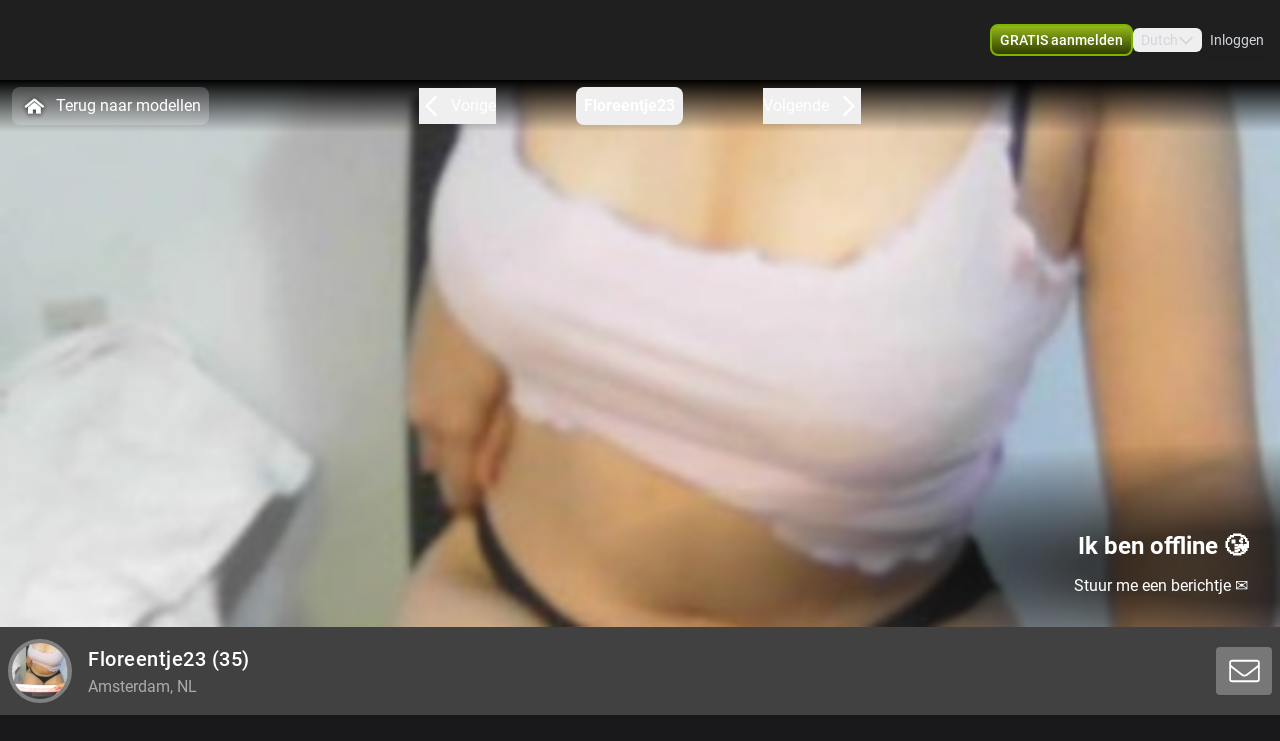

--- FILE ---
content_type: text/html; charset=utf-8
request_url: https://www.flirt24.nl/profile/floreentje23
body_size: 19474
content:
<!doctype html>
<html data-n-head-ssr lang="nl" class="env-prod" data-n-head="%7B%22lang%22:%7B%22ssr%22:%22nl%22%7D,%22class%22:%7B%22ssr%22:%22env-prod%22%7D%7D">
  <head >
    <meta data-n-head="ssr" name="RATING" content="RTA-5042-1996-1400-1577-RTA"><meta data-n-head="ssr" name="rating" content="adult"><meta data-n-head="ssr" data-hid="charset" charset="utf-8"><meta data-n-head="ssr" data-hid="viewport" name="viewport" content="width=device-width, initial-scale=1"><meta data-n-head="ssr" data-hid="mobile-web-app-capable" name="mobile-web-app-capable" content="yes"><meta data-n-head="ssr" data-hid="apple-mobile-web-app-title" name="apple-mobile-web-app-title" content="phoenix-templating"><meta data-n-head="ssr" data-hid="theme-color" name="theme-color" content="#333333"><meta data-n-head="ssr" data-hid="og:type" name="og:type" property="og:type" content="website"><meta data-n-head="ssr" data-hid="i18n-og" property="og:locale" content="nl_NL"><meta data-n-head="ssr" data-hid="i18n-og-alt-en-US" property="og:locale:alternate" content="en_US"><meta data-n-head="ssr" data-hid="og:title" name="og:title" content="Lekker webcammen met Floreentje23 kom je spelen - www.flirt24.nl"><meta data-n-head="ssr" data-hid="og:logo" name="og:logo" content="https://cdn.streace.io/logo/logo-flirt24nl.png"><meta data-n-head="ssr" data-hid="og:image" name="og:image" content="https://cdn.streace.io/logo/logo-flirt24nl.png"><meta data-n-head="ssr" data-hid="og:site_name" name="og:site_name" content="www.flirt24.nl"><meta data-n-head="ssr" data-hid="referrer" name="referrer" content="always"><meta data-n-head="ssr" data-hid="X-UA-Compatible" http-equiv="X-UA-Compatible" content="IE=edge,chrome=1"><meta data-n-head="ssr" data-hid="format-detection" name="format-detection" content="telephone=no"><meta data-n-head="ssr" data-hid="robots" name="robots" content="index, follow, noodp"><meta data-n-head="ssr" data-hid="description" name="description" content="Kom Webcamsex hebben met Floreentje23 op www.flirt24.nl ! Ontdek onze sexy modellen en geniet samen! XXX Floreentje23"><meta data-n-head="ssr" data-hid="keywords" name="keywords" content="chat, flirt, 24, amateurs, webcamsex, flirt24.nl, live, cammen, chatten, flirt24"><meta data-n-head="ssr" name="viewport" content="width=device-width, initial-scale=1, maximum-scale=1, user-scalable=no"><title>Lekker webcammen met Floreentje23 kom je spelen - www.flirt24.nl</title><link data-n-head="ssr" rel="preconnect" href="https://api.wseengine.com/" crossorigin="true"><link data-n-head="ssr" rel="preconnect" href="https://member.wseengine.com/" crossorigin="true"><link data-n-head="ssr" rel="preconnect" href="https://api.wseengine.com/" crossorigin="true"><link data-n-head="ssr" rel="preconnect" href="https://chat.wseengine.com/" crossorigin="true"><link data-n-head="ssr" rel="preload" href="/style.vars.css" as="style" onload="this.onload=null;this.rel=&quot;stylesheet&quot;"><link data-n-head="ssr" rel="manifest" href="/_nuxt/manifest.4b658469.json"><link data-n-head="ssr" rel="manifest" href="/_nuxt/manifest.3545c5ad.json" data-hid="manifest"><link data-n-head="ssr" data-hid="i18n-alt-en" rel="alternate" href="https://www.flirt24.nl/en/profile/floreentje23" hreflang="en"><link data-n-head="ssr" data-hid="i18n-alt-en-US" rel="alternate" href="https://www.flirt24.nl/en/profile/floreentje23" hreflang="en-US"><link data-n-head="ssr" data-hid="i18n-alt-nl" rel="alternate" href="https://www.flirt24.nl/profile/floreentje23" hreflang="nl"><link data-n-head="ssr" data-hid="i18n-alt-nl-NL" rel="alternate" href="https://www.flirt24.nl/profile/floreentje23" hreflang="nl-NL"><link data-n-head="ssr" data-hid="i18n-xd" rel="alternate" href="https://www.flirt24.nl/profile/floreentje23" hreflang="x-default"><link data-n-head="ssr" rel="icon" type="image/png" href="/theme/icon.png"><link data-n-head="ssr" data-hid="i18n-can" rel="canonical" href="https://www.flirt24.nl/profile/floreentje23"><script data-n-head="ssr" data-hid="gtm-script">if(!window._gtm_init){window._gtm_init=1;(function(w,n,d,m,e,p){w[d]=(w[d]==1||n[d]=='yes'||n[d]==1||n[m]==1||(w[e]&&w[e][p]&&w[e][p]()))?1:0})(window,navigator,'doNotTrack','msDoNotTrack','external','msTrackingProtectionEnabled');(function(w,d,s,l,x,y){w[x]={};w._gtm_inject=function(i){if(w.doNotTrack||w[x][i])return;w[x][i]=1;w[l]=w[l]||[];w[l].push({'gtm.start':new Date().getTime(),event:'gtm.js'});var f=d.getElementsByTagName(s)[0],j=d.createElement(s);j.async=true;j.src='https://www.googletagmanager.com/gtm.js?id='+i;f.parentNode.insertBefore(j,f);}})(window,document,'script','dataLayer','_gtm_ids','_gtm_inject')}</script><script data-n-head="ssr" type="application/ld+json">{"@context":"https://schema.org/","@type":"ProfilePage","headline":"Lekker webcammen met Floreentje23 kom je spelen - www.flirt24.nl","description":"Hete webcamsex amateurs zitten klaar voor een lekkere chat. Flirt jij met de geile dames, heren en shemales op Flirt24.nl? Voor heerlijk live cammen en chatten bij je bij Flirt24 aan het juiste adres!","mainEntity":{"@type":"Person","name":"Floreentje23","age":35,"gender":"female","image":"https://snapshots.wseengine.com/snapshots/26106/1696719032514/snapshot.jpeg","description":"Rustige stoute dame die nog volop van het leven wil genieten, ik kleed me graag sexy en hou van mooie lingerie. Ik hou van stoute onderdanige mannen maar andersom vind ik het ook heel erg spannend. ","rating":5,"homeLocation":"Amsterdam, NL","availability":"Online","knowsLanguage":["nl","en"]}}</script><link rel="preload" href="/_nuxt/088091c.js" as="script"><link rel="preload" href="/_nuxt/css/0eb4ff1.css" as="style"><link rel="preload" href="/_nuxt/7def4b0.js" as="script"><link rel="preload" href="/_nuxt/css/2e93e8f.css" as="style"><link rel="preload" href="/_nuxt/f46cfa9.js" as="script"><link rel="preload" href="/_nuxt/css/f31d0a5.css" as="style"><link rel="preload" href="/_nuxt/22569a4.js" as="script"><link rel="preload" href="/_nuxt/fonts/Inter-Medium.7d323ff.woff2" as="font" type="font/woff2" crossorigin><link rel="preload" href="/_nuxt/fonts/Poppins-Bold.72eea25.woff2" as="font" type="font/woff2" crossorigin><link rel="preload" href="/_nuxt/fonts/Inter-Bold.b5811f6.woff2" as="font" type="font/woff2" crossorigin><link rel="preload" href="/_nuxt/fonts/Roboto-Light.ef7c663.woff2" as="font" type="font/woff2" crossorigin><link rel="preload" href="/_nuxt/fonts/Roboto.479970f.woff2" as="font" type="font/woff2" crossorigin><link rel="preload" href="/_nuxt/fonts/Roboto-Medium.020c97d.woff2" as="font" type="font/woff2" crossorigin><link rel="preload" href="/_nuxt/fonts/Roboto-Bold.2735a3a.woff2" as="font" type="font/woff2" crossorigin><link rel="preload" href="/_nuxt/fonts/Roboto-Black.9b3766e.woff2" as="font" type="font/woff2" crossorigin><link rel="preload" href="/_nuxt/css/6b9f1b4.css" as="style"><link rel="preload" href="/_nuxt/073011d.js" as="script"><link rel="preload" href="/_nuxt/css/112b2d9.css" as="style"><link rel="preload" href="/_nuxt/d6742b0.js" as="script"><link rel="preload" href="/_nuxt/css/c883715.css" as="style"><link rel="preload" href="/_nuxt/ed5ccde.js" as="script"><link rel="preload" href="/_nuxt/css/cdd2b7b.css" as="style"><link rel="preload" href="/_nuxt/1cdc85f.js" as="script"><link rel="preload" href="/_nuxt/css/537ff9c.css" as="style"><link rel="preload" href="/_nuxt/434e2eb.js" as="script"><link rel="preload" href="/_nuxt/css/870f1aa.css" as="style"><link rel="preload" href="/_nuxt/267df24.js" as="script"><link rel="preload" href="/_nuxt/css/cae2d35.css" as="style"><link rel="preload" href="/_nuxt/a985eaa.js" as="script"><link rel="stylesheet" href="/_nuxt/css/0eb4ff1.css"><link rel="stylesheet" href="/_nuxt/css/2e93e8f.css"><link rel="stylesheet" href="/_nuxt/css/f31d0a5.css"><link rel="stylesheet" href="/_nuxt/css/6b9f1b4.css"><link rel="stylesheet" href="/_nuxt/css/112b2d9.css"><link rel="stylesheet" href="/_nuxt/css/c883715.css"><link rel="stylesheet" href="/_nuxt/css/cdd2b7b.css"><link rel="stylesheet" href="/_nuxt/css/537ff9c.css"><link rel="stylesheet" href="/_nuxt/css/870f1aa.css"><link rel="stylesheet" href="/_nuxt/css/cae2d35.css">
  </head>
  <body >
    <noscript data-n-head="ssr" data-hid="gtm-noscript" data-pbody="true"></noscript><div data-server-rendered="true" id="__nuxt"><div id="__layout"><div id="app" class="pLo_PR default-theme" data-v-6237a7b0><header id="mainHeader" class="pCp_MH mh--hnbi" style="background-image:none;" data-v-7f5e4aa0 data-v-7f5e4aa0 data-v-6237a7b0><!----> <div class="pCp_MH_con" data-v-7f5e4aa0><div class="pCp_L pCp_MH_logo--ienv" data-v-01effe00 data-v-7f5e4aa0><!----></div> <div class="pCp_L pCp_MH_logo--fenv" style="height:60px;" data-v-01effe00 data-v-7f5e4aa0><!----></div> <div class="pCp_MH_nav" data-v-7f5e4aa0><span data-v-7f5e4aa0><button type="button" class="pUi_btn pUi_btn-sec pCp_MH_regBtn" data-v-7f5e4aa0><span class="reg-btn_txt" data-v-7f5e4aa0>GRATIS aanmelden</span></button></span> <div class="pCp_LN pUi_show-lg" data-v-b954cf74 data-v-7f5e4aa0><button role="button" class="pUi_btn pCp_LN_btn" data-v-b954cf74><span data-v-b954cf74>Dutch</span> <svg xmlns="http://www.w3.org/2000/svg" viewBox="0 0 512 512" class="pUk_SI pCp_LN_ico pUi_txt-w width--xs height--xs" data-v-2cc2393e data-v-b954cf74></svg></button> <!----></div> <span class="pUi_show-lg" data-v-7f5e4aa0><button type="button" class="pUk_Btn uk-btn--s3 uk-btn_rnd uk-btn_jc pCp_MH_loginBtn" data-v-48b55df1 data-v-7f5e4aa0>
              Inloggen
            </button></span> <button type="button" class="pCp_MH_hbBtn" data-v-7f5e4aa0><svg xmlns="http://www.w3.org/2000/svg" viewBox="0 0 512 512" class="pUk_SI pUi_txt-w width--sm height--sm" data-v-2cc2393e data-v-7f5e4aa0></svg></button></div> <!----></div> <!----></header> <div class="pCp_mAD" style="display:none;" data-v-1a57dfd4 data-v-6237a7b0><div class="pCp_mAD_mask mask" data-v-1a57dfd4></div> <!----></div> <div data-v-6237a7b0><!----> <!----></div> <main class="pLo_PR_con" data-v-6237a7b0><div data-fetch-key="data-v-73d9b9a0:0" class="pPg_mod" data-v-73d9b9a0 data-v-6237a7b0><div class="mod_sec1" data-v-73d9b9a0><div class="sec1_heroWp" data-v-73d9b9a0><div data-v-73d9b9a0><div class="modelNavWrap lg:tw-flex" data-v-0809e4cd data-v-0809e4cd><div class="navWrap" data-v-0809e4cd><button class="backCls" data-v-0809e4cd><svg xmlns="http://www.w3.org/2000/svg" viewBox="0 0 512 512" class="pUk_SI tw-mr-2 tw-text-white tw-w-7 tw-h-7" data-v-2cc2393e data-v-0809e4cd></svg>
        Terug naar modellen
      </button> <div class="navBar" data-v-0809e4cd><button active="true" class="navItem appCls" data-v-0809e4cd><!----> <div class="navText" data-v-0809e4cd>
            Floreentje23
          </div> <!----></button></div></div></div> <div data-v-7c6101d0><div class="pCp_HR" data-v-7c6101d0><!----> <div class="pCp_HR_main" data-v-7c6101d0><div class="pCp_HR_bg" data-v-7c6101d0><!----> <!----> <div class="pCp_HR_vol" data-v-7c6101d0><div class="pCp_HR_olw" data-v-7c6101d0><!----></div></div> <!----></div></div></div></div></div> <div data-v-21b9b6f5 data-v-73d9b9a0><div class="pCp_sCTA_sticky 2xl:!tw-left-auto 2xl:!tw-max-w-screen-2xl pCp_sCTA_sticky--desktop" data-v-21b9b6f5><div class="pCp_sCTA_content" data-v-21b9b6f5><div class="pCp_sCTA_profile-wrap" data-v-30864cb0 data-v-21b9b6f5><div class="pCp_sCTA_avatar-wrap" data-v-30864cb0><div data-v-aea4f68c data-v-30864cb0><div class="teaserAvatar" data-v-aea4f68c></div></div></div> <div class="pCp_sCTA_info-wrap" data-v-30864cb0><div class="pCp_sCTA_info" data-v-30864cb0><h1 class="pCp_sCTA_title" data-v-30864cb0>
        Floreentje23<span data-v-30864cb0> (35)</span></h1> <div class="pCp_sCTA_city" data-v-30864cb0>
        Amsterdam, NL
      </div></div></div></div> <div class="pCp_sCTA_actions" data-v-21b9b6f5><!----></div></div></div> <!----></div></div></div> <div class="tw-relative tw-w-full tw-max-w-screen-2xl lg:tw-mt-4 lg:tw-px-0" data-v-73d9b9a0><div id="info" class="scrollTo tw-absolute tw-top-[-7rem]"></div> <div class="tw-mb-4 tw-grid tw-grid-cols-12 md:tw-gap-3 lg:tw-mb-20 lg:tw-gap-2 lg:tw-pt-0"><div class="lg:tw-sticky lg:tw-top-16 tw-col-span-12 tw-mb-2 lg:tw-col-span-3" data-v-5444bb7d><div class="tw-relative tw-w-full tw-rounded-t tw-bg-custom5-s36 tw-p-4" data-v-5444bb7d><!----> <section class="tw-mb-4 tw-mt-4 tw-w-full tw-rounded tw-text-base lg:tw-mb-2" data-v-5444bb7d><div data-v-5444bb7d><div class="tw-break-words-nicely tw-text-custom5-s25" data-v-5444bb7d><p data-v-5444bb7d>Rustige stoute dame die nog volop van het leven wil genieten, ik kleed me graag sexy en hou van mooie lingerie. Ik hou van stoute onderdanige mannen maar andersom vind ik het ook heel erg spannend. </p></div></div></section> <div class="tw-relative tw-flex tw-flex-col tw-items-center tw-rounded tw-bg-custom5-s36 lg:tw-mt-2" data-v-ffa59b08 data-v-5444bb7d><div class="infoSection" data-v-ffa59b08><div class="tw-grid tw-w-full tw-grid-cols-6 tw-gap-4 tw-text-sm" data-v-ffa59b08><div class="tw-col-span-6 lg:tw-col-span-6" data-v-ffa59b08><div class="grid-row" data-v-ffa59b08><div class="tw-text-white" data-v-ffa59b08>Stad</div> <div class="infoItem tw-break-words-nicely tw-text-right tw-text-custom5-s25" data-v-ffa59b08>
            Amsterdam, NL
          </div> <!----></div><div class="grid-row" data-v-ffa59b08><div class="tw-text-white" data-v-ffa59b08>Talen</div> <!----> <div class="infoItem tw-break-words-nicely tw-text-right tw-text-custom5-s25" data-v-ffa59b08><span class="tw-inline-block" data-v-ffa59b08>Nederlands, </span><span class="tw-inline-block" data-v-ffa59b08>Engels</span></div></div><div class="grid-row" data-v-ffa59b08><div class="tw-text-white" data-v-ffa59b08>Oogkleur</div> <div class="infoItem tw-break-words-nicely tw-text-right tw-text-custom5-s25" data-v-ffa59b08>
            Bruin
          </div> <!----></div><div class="grid-row" data-v-ffa59b08><div class="tw-text-white" data-v-ffa59b08>Haarkleur</div> <div class="infoItem tw-break-words-nicely tw-text-right tw-text-custom5-s25" data-v-ffa59b08>
            Zwart
          </div> <!----></div><div class="grid-row" data-v-ffa59b08><div class="tw-text-white" data-v-ffa59b08>Lichaamsbouw</div> <div class="infoItem tw-break-words-nicely tw-text-right tw-text-custom5-s25" data-v-ffa59b08>
            --
          </div> <!----></div><div class="grid-row" data-v-ffa59b08><div class="tw-text-white" data-v-ffa59b08>Cup maat</div> <div class="infoItem tw-break-words-nicely tw-text-right tw-text-custom5-s25" data-v-ffa59b08>
            Cup B
          </div> <!----></div><div class="grid-row" data-v-ffa59b08><div class="tw-text-white" data-v-ffa59b08>Schaamhaar</div> <div class="infoItem tw-break-words-nicely tw-text-right tw-text-custom5-s25" data-v-ffa59b08>
            Nee
          </div> <!----></div><div class="grid-row" data-v-ffa59b08><div class="tw-text-white" data-v-ffa59b08>Seksuele voorkeur</div> <div class="infoItem tw-break-words-nicely tw-text-right tw-text-custom5-s25" data-v-ffa59b08>
            Bisexueel
          </div> <!----></div><div class="grid-row" data-v-ffa59b08><div class="tw-text-white" data-v-ffa59b08>Relatie</div> <div class="infoItem tw-break-words-nicely tw-text-right tw-text-custom5-s25" data-v-ffa59b08>
            Nee
          </div> <!----></div><div class="grid-row" data-v-ffa59b08><div class="tw-text-white" data-v-ffa59b08>Etniciteit</div> <div class="infoItem tw-break-words-nicely tw-text-right tw-text-custom5-s25" data-v-ffa59b08>
            Aziatisch
          </div> <!----></div><div class="grid-row" data-v-ffa59b08><div class="tw-text-white" data-v-ffa59b08>Piercings</div> <div class="infoItem tw-break-words-nicely tw-text-right tw-text-custom5-s25" data-v-ffa59b08>
            Nee
          </div> <!----></div><div class="grid-row" data-v-ffa59b08><div class="tw-text-white" data-v-ffa59b08>Tattoo's</div> <div class="infoItem tw-break-words-nicely tw-text-right tw-text-custom5-s25" data-v-ffa59b08>
            Nee
          </div> <!----></div><div class="grid-row" data-v-ffa59b08><div class="tw-text-white" data-v-ffa59b08>Shows</div> <!----> <div class="infoItem tw-break-words-nicely tw-text-right tw-text-custom5-s25" data-v-ffa59b08><span class="tw-inline-block" data-v-ffa59b08>Hardcore</span></div></div></div></div></div></div></div> <div class="tw-mb-2 tw-rounded-b tw-bg-custom5-s36 tw-p-4" data-v-5444bb7d><div class="pUi_btn pUi_btn-sec tw-relative tw-col-span-2 tw-flex tw-h-full tw-w-full tw-justify-center tw-gap-2 tw-justify-self-end !tw-rounded-lg !tw-border-custom5-s6 tw-px-2 tw-py-1.5 !tw-font-medium !tw-text-white lg:tw-col-span-3 lg:!tw-border-none lg:!tw-border-custom5-s6 lg:tw-py-0.5 hover:lg:!tw-border-white" data-v-5444bb7d><span class="lg:tw-hidden" data-v-5444bb7d>Bekijk minder</span> <svg xmlns="http://www.w3.org/2000/svg" viewBox="0 0 512 512" class="pUk_SI tw-text-white tw-w-5 tw-h-5 width--xs height--xs" data-v-2cc2393e data-v-5444bb7d></svg></div></div></div> <div id="media" class="scrollTo tw-col-span-12 lg:tw-col-span-9"><div class="tw-flex tw-w-full tw-flex-col tw-rounded"><!----></div> <div class="tw-flex tw-w-full tw-flex-col tw-rounded"><div class="tw-bg-custom5-s36" data-v-b88d0d60><!----> <div class="tw-flex tw-flex-col tw-items-center" data-v-b88d0d60><section class="infoSection media tw-flex tw-items-center tw-justify-center" data-v-b88d0d60><div class="tw-grid tw-w-full tw-grid-cols-2 tw-gap-2 tw-px-4 tw-py-3 md:tw-grid-cols-2 lg:tw-grid-cols-3 lg:tw-p-4" data-v-b88d0d60><!----></div></section> <div class="tw-grid tw-w-full tw-px-4 tw-pb-4 tw-gap-1 tw-grid-cols-3" data-v-166dd88c data-v-b88d0d60><div class="tw-model-card tw-relative" data-v-166dd88c><div class="tw-absolute tw-left-0 tw-top-0 tw-h-full tw-w-full tw-overflow-hidden tw-bg-custom5-s0" data-v-166dd88c><div class="tw tw-absolute tw-right-1.5 tw-top-1.5 tw-h-4 tw-w-6 tw-rounded tw-bg-shades-white-o10"></div> <div class="tw-absolute tw-bottom-2 tw-right-1.5 tw-h-4 tw-w-4.5 tw-rounded tw-bg-shades-white-o10"></div> <div class="tw-absolute tw-bottom-2 tw-left-1.5 tw-h-4 tw-w-24 tw-rounded tw-bg-shades-white-o10 tw-skeleton-loader-card"></div></div></div><div class="tw-model-card tw-relative" data-v-166dd88c><div class="tw-absolute tw-left-0 tw-top-0 tw-h-full tw-w-full tw-overflow-hidden tw-bg-custom5-s0" data-v-166dd88c><div class="tw tw-absolute tw-right-1.5 tw-top-1.5 tw-h-4 tw-w-6 tw-rounded tw-bg-shades-white-o10"></div> <div class="tw-absolute tw-bottom-2 tw-right-1.5 tw-h-4 tw-w-4.5 tw-rounded tw-bg-shades-white-o10"></div> <div class="tw-absolute tw-bottom-2 tw-left-1.5 tw-h-4 tw-w-24 tw-rounded tw-bg-shades-white-o10 tw-skeleton-loader-card"></div></div></div><div class="tw-model-card tw-relative" data-v-166dd88c><div class="tw-absolute tw-left-0 tw-top-0 tw-h-full tw-w-full tw-overflow-hidden tw-bg-custom5-s0" data-v-166dd88c><div class="tw tw-absolute tw-right-1.5 tw-top-1.5 tw-h-4 tw-w-6 tw-rounded tw-bg-shades-white-o10"></div> <div class="tw-absolute tw-bottom-2 tw-right-1.5 tw-h-4 tw-w-4.5 tw-rounded tw-bg-shades-white-o10"></div> <div class="tw-absolute tw-bottom-2 tw-left-1.5 tw-h-4 tw-w-24 tw-rounded tw-bg-shades-white-o10 tw-skeleton-loader-card"></div></div></div><div class="tw-model-card tw-relative" data-v-166dd88c><div class="tw-absolute tw-left-0 tw-top-0 tw-h-full tw-w-full tw-overflow-hidden tw-bg-custom5-s0" data-v-166dd88c><div class="tw tw-absolute tw-right-1.5 tw-top-1.5 tw-h-4 tw-w-6 tw-rounded tw-bg-shades-white-o10"></div> <div class="tw-absolute tw-bottom-2 tw-right-1.5 tw-h-4 tw-w-4.5 tw-rounded tw-bg-shades-white-o10"></div> <div class="tw-absolute tw-bottom-2 tw-left-1.5 tw-h-4 tw-w-24 tw-rounded tw-bg-shades-white-o10 tw-skeleton-loader-card"></div></div></div><div class="tw-model-card tw-relative" data-v-166dd88c><div class="tw-absolute tw-left-0 tw-top-0 tw-h-full tw-w-full tw-overflow-hidden tw-bg-custom5-s0" data-v-166dd88c><div class="tw tw-absolute tw-right-1.5 tw-top-1.5 tw-h-4 tw-w-6 tw-rounded tw-bg-shades-white-o10"></div> <div class="tw-absolute tw-bottom-2 tw-right-1.5 tw-h-4 tw-w-4.5 tw-rounded tw-bg-shades-white-o10"></div> <div class="tw-absolute tw-bottom-2 tw-left-1.5 tw-h-4 tw-w-24 tw-rounded tw-bg-shades-white-o10 tw-skeleton-loader-card"></div></div></div><div class="tw-model-card tw-relative" data-v-166dd88c><div class="tw-absolute tw-left-0 tw-top-0 tw-h-full tw-w-full tw-overflow-hidden tw-bg-custom5-s0" data-v-166dd88c><div class="tw tw-absolute tw-right-1.5 tw-top-1.5 tw-h-4 tw-w-6 tw-rounded tw-bg-shades-white-o10"></div> <div class="tw-absolute tw-bottom-2 tw-right-1.5 tw-h-4 tw-w-4.5 tw-rounded tw-bg-shades-white-o10"></div> <div class="tw-absolute tw-bottom-2 tw-left-1.5 tw-h-4 tw-w-24 tw-rounded tw-bg-shades-white-o10 tw-skeleton-loader-card"></div></div></div></div></div></div></div></div></div></div> <section id="suggestions" class="mod_sec2" data-v-73d9b9a0><div class="tw-w-full" data-v-73d9b9a0><div class="tw-w-full"><p class="more-online">
      Méér Online Modellen
    </p> <div class="grid-container tw-gap-1"><div class="pCp_tT" data-v-1bd19cee><a href="/profile/misslopez" class="pCp_tT_lnk" data-v-1bd19cee><figure class="pCp_tT_med med--sf med--ios" data-v-1bd19cee><img src="https://snapshots.wseengine.com/240x180/snapshots/28901/1677625657434/snapshot.jpeg" width="240" height="180" alt="Kom kijken Misslopez" loading="lazy" class="pCp_tT_img" data-v-1bd19cee> <!----> <!----> <figcaption normalized-rating="4999" languages="" class="pCp_tT_inf pCp_tdSF" data-v-7784125c data-v-1bd19cee><div class="pCp_tdcTH" data-v-40633a46 data-v-7784125c><div class="pCp_tdcTH_con" data-v-40633a46><!----> <!----> <!----></div></div> <div class="pCp_tdcTF" data-v-4176d66a data-v-7784125c><div class="pCp_tdcTOS tos--a" data-v-0f105d2e data-v-4176d66a></div> <p title="Misslopez" class="pCp_tdcTF_name" data-v-4176d66a><span data-v-4176d66a>Misslopez</span></p> <span class="pCp_tdcTF_lang" data-v-4176d66a>nl</span></div> <!----></figcaption></figure></a> <div class="pCp_cFB pCp_tT_fav tw-inline-flex" data-v-7f076b86 data-v-1bd19cee><button type="button" aria-label="add/remove to favorite" class="pCp_cFB_btn" data-v-7f076b86><svg xmlns="http://www.w3.org/2000/svg" viewBox="0 0 512 512" class="pUk_SI pUi_txt-w fav--size" data-v-2cc2393e data-v-7f076b86></svg></button> <!----></div></div><div class="pCp_tT" data-v-1bd19cee><a href="/profile/BoLife" class="pCp_tT_lnk" data-v-1bd19cee><figure class="pCp_tT_med med--sf med--ios" data-v-1bd19cee><img src="https://snapshots.wseengine.com/240x180/snapshots/29568/1716670905984/snapshot.jpeg" width="240" height="180" alt="Kom kijken BoLife" loading="lazy" class="pCp_tT_img" data-v-1bd19cee> <!----> <!----> <figcaption normalized-rating="5" languages="" class="pCp_tT_inf pCp_tdSF" data-v-7784125c data-v-1bd19cee><div class="pCp_tdcTH" data-v-40633a46 data-v-7784125c><div class="pCp_tdcTH_con" data-v-40633a46><div class="pCp_tdcTH_wrp" data-v-40633a46><svg xmlns="http://www.w3.org/2000/svg" viewBox="0 0 512 512" class="pUk_SI pUi_txt-w width--xl height--xl" data-v-2cc2393e data-v-40633a46></svg></div> <!----> <!----></div></div> <div class="pCp_tdcTF" data-v-4176d66a data-v-7784125c><div class="pCp_tdcTOS tos--a" data-v-0f105d2e data-v-4176d66a></div> <p title="BoLife" class="pCp_tdcTF_name" data-v-4176d66a><span data-v-4176d66a>BoLife</span></p> <span class="pCp_tdcTF_lang" data-v-4176d66a>nl</span></div> <!----></figcaption></figure></a> <div class="pCp_cFB pCp_tT_fav tw-inline-flex" data-v-7f076b86 data-v-1bd19cee><button type="button" aria-label="add/remove to favorite" class="pCp_cFB_btn" data-v-7f076b86><svg xmlns="http://www.w3.org/2000/svg" viewBox="0 0 512 512" class="pUk_SI pUi_txt-w fav--size" data-v-2cc2393e data-v-7f076b86></svg></button> <!----></div></div><div class="pCp_tT" data-v-1bd19cee><a href="/profile/beautynatash" class="pCp_tT_lnk" data-v-1bd19cee><figure class="pCp_tT_med med--sf med--ios" data-v-1bd19cee><img src="https://snapshots.wseengine.com/240x180/snapshots/24089/1686246292658/snapshot.jpeg" width="240" height="180" alt="Kom kijken Beautynatash" loading="lazy" class="pCp_tT_img" data-v-1bd19cee> <!----> <!----> <figcaption normalized-rating="5" languages="" class="pCp_tT_inf pCp_tdSF" data-v-7784125c data-v-1bd19cee><div class="pCp_tdcTH" data-v-40633a46 data-v-7784125c><div class="pCp_tdcTH_con" data-v-40633a46><div class="pCp_tdcTH_wrp" data-v-40633a46><svg xmlns="http://www.w3.org/2000/svg" viewBox="0 0 512 512" class="pUk_SI pUi_txt-w width--xl height--xl" data-v-2cc2393e data-v-40633a46></svg></div> <!----> <!----></div></div> <div class="pCp_tdcTF" data-v-4176d66a data-v-7784125c><div class="pCp_tdcTOS tos--a" data-v-0f105d2e data-v-4176d66a></div> <p title="Beautynatash" class="pCp_tdcTF_name" data-v-4176d66a><span data-v-4176d66a>Beautynatash</span></p> <span class="pCp_tdcTF_lang" data-v-4176d66a>nl</span></div> <!----></figcaption></figure></a> <div class="pCp_cFB pCp_tT_fav tw-inline-flex" data-v-7f076b86 data-v-1bd19cee><button type="button" aria-label="add/remove to favorite" class="pCp_cFB_btn" data-v-7f076b86><svg xmlns="http://www.w3.org/2000/svg" viewBox="0 0 512 512" class="pUk_SI pUi_txt-w fav--size" data-v-2cc2393e data-v-7f076b86></svg></button> <!----></div></div><div class="pCp_tT" data-v-1bd19cee><a href="/profile/noemi" class="pCp_tT_lnk" data-v-1bd19cee><figure class="pCp_tT_med med--sf med--ios" data-v-1bd19cee><img src="https://snapshots.wseengine.com/240x180/snapshots/466/1737840432367/snapshot.jpeg" width="240" height="180" alt="Kom kijken Noemi" loading="lazy" class="pCp_tT_img" data-v-1bd19cee> <!----> <!----> <figcaption normalized-rating="5" languages="" class="pCp_tT_inf pCp_tdSF" data-v-7784125c data-v-1bd19cee><div class="pCp_tdcTH" data-v-40633a46 data-v-7784125c><div class="pCp_tdcTH_con" data-v-40633a46><div class="pCp_tdcTH_wrp" data-v-40633a46><svg xmlns="http://www.w3.org/2000/svg" viewBox="0 0 512 512" class="pUk_SI pUi_txt-w width--xl height--xl" data-v-2cc2393e data-v-40633a46></svg></div> <!----> <!----></div></div> <div class="pCp_tdcTF" data-v-4176d66a data-v-7784125c><div class="pCp_tdcTOS tos--a" data-v-0f105d2e data-v-4176d66a></div> <p title="Noemi" class="pCp_tdcTF_name" data-v-4176d66a><span data-v-4176d66a>Noemi</span></p> <span class="pCp_tdcTF_lang" data-v-4176d66a>nl</span></div> <!----></figcaption></figure></a> <div class="pCp_cFB pCp_tT_fav tw-inline-flex" data-v-7f076b86 data-v-1bd19cee><button type="button" aria-label="add/remove to favorite" class="pCp_cFB_btn" data-v-7f076b86><svg xmlns="http://www.w3.org/2000/svg" viewBox="0 0 512 512" class="pUk_SI pUi_txt-w fav--size" data-v-2cc2393e data-v-7f076b86></svg></button> <!----></div></div><div class="pCp_tT" data-v-1bd19cee><a href="/profile/CiciNice" class="pCp_tT_lnk" data-v-1bd19cee><figure class="pCp_tT_med med--sf med--ios" data-v-1bd19cee><img src="https://snapshots.wseengine.com/240x180/snapshots/39420/1767993618584/snapshot.jpeg" width="240" height="180" alt="Kom kijken CiciNice" loading="lazy" class="pCp_tT_img" data-v-1bd19cee> <!----> <!----> <figcaption normalized-rating="5" languages="" class="pCp_tT_inf pCp_tdSF" data-v-7784125c data-v-1bd19cee><div class="pCp_tdcTH" data-v-40633a46 data-v-7784125c><div class="pCp_tdcTH_con" data-v-40633a46><!----> <!----> <!----></div></div> <div class="pCp_tdcTF" data-v-4176d66a data-v-7784125c><div class="pCp_tdcTOS tos--a" data-v-0f105d2e data-v-4176d66a></div> <p title="CiciNice" class="pCp_tdcTF_name" data-v-4176d66a><span data-v-4176d66a>CiciNice</span></p> <span class="pCp_tdcTF_lang" data-v-4176d66a>nl</span></div> <!----></figcaption></figure></a> <div class="pCp_cFB pCp_tT_fav tw-inline-flex" data-v-7f076b86 data-v-1bd19cee><button type="button" aria-label="add/remove to favorite" class="pCp_cFB_btn" data-v-7f076b86><svg xmlns="http://www.w3.org/2000/svg" viewBox="0 0 512 512" class="pUk_SI pUi_txt-w fav--size" data-v-2cc2393e data-v-7f076b86></svg></button> <!----></div></div><div class="pCp_tT" data-v-1bd19cee><a href="/profile/anja45" class="pCp_tT_lnk" data-v-1bd19cee><figure class="pCp_tT_med med--sf med--ios" data-v-1bd19cee><img src="https://snapshots.wseengine.com/240x180/snapshots/229/1678232585716/snapshot.jpeg" width="240" height="180" alt="Kom kijken Anja45" loading="lazy" class="pCp_tT_img" data-v-1bd19cee> <!----> <!----> <figcaption normalized-rating="5" languages="" class="pCp_tT_inf pCp_tdSF" data-v-7784125c data-v-1bd19cee><div class="pCp_tdcTH" data-v-40633a46 data-v-7784125c><div class="pCp_tdcTH_con" data-v-40633a46><!----> <!----> <div class="pCp_tdcTH_txt" data-v-40633a46>bezet</div></div></div> <div class="pCp_tdcTF" data-v-4176d66a data-v-7784125c><div class="pCp_tdcTOS tos--c" data-v-0f105d2e data-v-4176d66a></div> <p title="Anja45" class="pCp_tdcTF_name" data-v-4176d66a><span data-v-4176d66a>Anja45</span></p> <span class="pCp_tdcTF_lang" data-v-4176d66a>nl</span></div> <div class="pCp_tdcTO" data-v-7376d614 data-v-7784125c><svg xmlns="http://www.w3.org/2000/svg" viewBox="0 0 512 512" class="pUk_SI pUi_txt-w width--sm height--sm" data-v-2cc2393e data-v-7376d614></svg> <p data-v-7376d614>ben zo terug.<br> tot zo!</p> <!----></div></figcaption></figure></a> <div class="pCp_cFB pCp_tT_fav tw-inline-flex" data-v-7f076b86 data-v-1bd19cee><button type="button" aria-label="add/remove to favorite" class="pCp_cFB_btn" data-v-7f076b86><svg xmlns="http://www.w3.org/2000/svg" viewBox="0 0 512 512" class="pUk_SI pUi_txt-w fav--size" data-v-2cc2393e data-v-7f076b86></svg></button> <!----></div></div><div class="pCp_tT" data-v-1bd19cee><a href="/profile/sexydiva18" class="pCp_tT_lnk" data-v-1bd19cee><figure class="pCp_tT_med med--sf med--ios" data-v-1bd19cee><img src="https://snapshots.wseengine.com/240x180/snapshots/9704/1736955464408/snapshot.jpeg" width="240" height="180" alt="Kom kijken Sexydiva18" loading="lazy" class="pCp_tT_img" data-v-1bd19cee> <!----> <!----> <figcaption normalized-rating="5" languages="" class="pCp_tT_inf pCp_tdSF" data-v-7784125c data-v-1bd19cee><div class="pCp_tdcTH" data-v-40633a46 data-v-7784125c><div class="pCp_tdcTH_con" data-v-40633a46><!----> <!----> <!----></div></div> <div class="pCp_tdcTF" data-v-4176d66a data-v-7784125c><div class="pCp_tdcTOS tos--a" data-v-0f105d2e data-v-4176d66a></div> <p title="Sexydiva18" class="pCp_tdcTF_name" data-v-4176d66a><span data-v-4176d66a>Sexydiva18</span></p> <span class="pCp_tdcTF_lang" data-v-4176d66a>nl</span></div> <!----></figcaption></figure></a> <div class="pCp_cFB pCp_tT_fav tw-inline-flex" data-v-7f076b86 data-v-1bd19cee><button type="button" aria-label="add/remove to favorite" class="pCp_cFB_btn" data-v-7f076b86><svg xmlns="http://www.w3.org/2000/svg" viewBox="0 0 512 512" class="pUk_SI pUi_txt-w fav--size" data-v-2cc2393e data-v-7f076b86></svg></button> <!----></div></div><div class="pCp_tT" data-v-1bd19cee><a href="/profile/MendiPetite" class="pCp_tT_lnk" data-v-1bd19cee><figure class="pCp_tT_med med--sf med--ios" data-v-1bd19cee><img src="https://snapshots.wseengine.com/240x180/snapshots/34791/1724058434687/snapshot.jpeg" width="240" height="180" alt="Kom kijken MendiPetite" loading="lazy" class="pCp_tT_img" data-v-1bd19cee> <!----> <!----> <figcaption normalized-rating="5" languages="" class="pCp_tT_inf pCp_tdSF" data-v-7784125c data-v-1bd19cee><div class="pCp_tdcTH" data-v-40633a46 data-v-7784125c><div class="pCp_tdcTH_con" data-v-40633a46><div class="pCp_tdcTH_wrp" data-v-40633a46><svg xmlns="http://www.w3.org/2000/svg" viewBox="0 0 512 512" class="pUk_SI pUi_txt-w width--xl height--xl" data-v-2cc2393e data-v-40633a46></svg></div> <!----> <!----></div></div> <div class="pCp_tdcTF" data-v-4176d66a data-v-7784125c><div class="pCp_tdcTOS tos--a" data-v-0f105d2e data-v-4176d66a></div> <p title="MendiPetite" class="pCp_tdcTF_name" data-v-4176d66a><span data-v-4176d66a>MendiPetite</span></p> <span class="pCp_tdcTF_lang" data-v-4176d66a>nl</span></div> <!----></figcaption></figure></a> <div class="pCp_cFB pCp_tT_fav tw-inline-flex" data-v-7f076b86 data-v-1bd19cee><button type="button" aria-label="add/remove to favorite" class="pCp_cFB_btn" data-v-7f076b86><svg xmlns="http://www.w3.org/2000/svg" viewBox="0 0 512 512" class="pUk_SI pUi_txt-w fav--size" data-v-2cc2393e data-v-7f076b86></svg></button> <!----></div></div><div class="pCp_tT" data-v-1bd19cee><a href="/profile/hotdestany" class="pCp_tT_lnk" data-v-1bd19cee><figure class="pCp_tT_med med--sf med--ios" data-v-1bd19cee><img src="https://snapshots.wseengine.com/240x180/snapshots/4355/1700486775828/snapshot.jpeg" width="240" height="180" alt="Kom kijken Hotdestany" loading="lazy" class="pCp_tT_img" data-v-1bd19cee> <!----> <!----> <figcaption normalized-rating="5" languages="" class="pCp_tT_inf pCp_tdSF" data-v-7784125c data-v-1bd19cee><div class="pCp_tdcTH" data-v-40633a46 data-v-7784125c><div class="pCp_tdcTH_con" data-v-40633a46><div class="pCp_tdcTH_wrp" data-v-40633a46><svg xmlns="http://www.w3.org/2000/svg" viewBox="0 0 512 512" class="pUk_SI pUi_txt-w width--xl height--xl" data-v-2cc2393e data-v-40633a46></svg></div> <!----> <!----></div></div> <div class="pCp_tdcTF" data-v-4176d66a data-v-7784125c><div class="pCp_tdcTOS tos--a" data-v-0f105d2e data-v-4176d66a></div> <p title="Hotdestany" class="pCp_tdcTF_name" data-v-4176d66a><span data-v-4176d66a>Hotdestany</span></p> <span class="pCp_tdcTF_lang" data-v-4176d66a>nl</span></div> <!----></figcaption></figure></a> <div class="pCp_cFB pCp_tT_fav tw-inline-flex" data-v-7f076b86 data-v-1bd19cee><button type="button" aria-label="add/remove to favorite" class="pCp_cFB_btn" data-v-7f076b86><svg xmlns="http://www.w3.org/2000/svg" viewBox="0 0 512 512" class="pUk_SI pUi_txt-w fav--size" data-v-2cc2393e data-v-7f076b86></svg></button> <!----></div></div><div class="pCp_tT" data-v-1bd19cee><a href="/profile/Exotic-Hailey" class="pCp_tT_lnk" data-v-1bd19cee><figure class="pCp_tT_med med--sf med--ios" data-v-1bd19cee><img src="https://snapshots.wseengine.com/240x180/snapshots/32780/1768744282591/snapshot.jpeg" width="240" height="180" alt="Kom kijken Exotic-Hailey" loading="lazy" class="pCp_tT_img" data-v-1bd19cee> <!----> <!----> <figcaption normalized-rating="5" languages="" class="pCp_tT_inf pCp_tdSF" data-v-7784125c data-v-1bd19cee><div class="pCp_tdcTH" data-v-40633a46 data-v-7784125c><div class="pCp_tdcTH_con" data-v-40633a46><div class="pCp_tdcTH_wrp" data-v-40633a46><svg xmlns="http://www.w3.org/2000/svg" viewBox="0 0 512 512" class="pUk_SI pUi_txt-w width--xl height--xl" data-v-2cc2393e data-v-40633a46></svg></div> <!----> <!----></div></div> <div class="pCp_tdcTF" data-v-4176d66a data-v-7784125c><div class="pCp_tdcTOS tos--a" data-v-0f105d2e data-v-4176d66a></div> <p title="Exotic-Hailey" class="pCp_tdcTF_name" data-v-4176d66a><span data-v-4176d66a>Exotic-Hailey</span></p> <span class="pCp_tdcTF_lang" data-v-4176d66a>nl</span></div> <!----></figcaption></figure></a> <div class="pCp_cFB pCp_tT_fav tw-inline-flex" data-v-7f076b86 data-v-1bd19cee><button type="button" aria-label="add/remove to favorite" class="pCp_cFB_btn" data-v-7f076b86><svg xmlns="http://www.w3.org/2000/svg" viewBox="0 0 512 512" class="pUk_SI pUi_txt-w fav--size" data-v-2cc2393e data-v-7f076b86></svg></button> <!----></div></div></div></div></div></section> <!----> <!----></div></main> <div class="pLo_PR_ftr-wrp" data-v-6237a7b0><footer class="pCp_cF pLo_PR_ftr" data-v-3cf10e53 data-v-6237a7b0><div class="pCp_cF_con con--pg" style="display:;" data-v-3cf10e53><div class="pCp_cF_cnt" data-v-3cf10e53><div class="pCp_cFC cf_center" data-v-3cf10e53><div class="pCp_cFC_con"><div class="pCp_cFC_cnt"><a href="/terms-conditions" rel="nofollow" class="pCp_cFC_url">
        Algemene voorwaarden
      </a> <a href="/privacy" rel="nofollow" class="pCp_cFC_url">
        Privacy verklaring
      </a> <a href="/cookies" rel="nofollow" class="pCp_cFC_url">
        Cookie verklaring
      </a> <a target="_blank" rel="nofollow" href="https://www.siriusmediabv.com/" class="pCp_cFC_url">
        Bedrijf
      </a> <a target="_blank" rel="nofollow" href="https://vpscash.com" class="pCp_cFC_url">
        Affiliate Programma
      </a> <a target="_blank" rel="nofollow" href="https://www.clubislive.com/?p=7031&amp;pi=typein_www.flirt24.nl&amp;ref=typein_www.flirt24.nl" class="pCp_cFC_url">
        Word Model
      </a></div></div> <div class="pCp_cFC_dis-con"><div class="pCp_cFC_dis-cnt"><div class="pCp_cFD" data-v-3d3c3cb9><p class="pCp_cFD_pgh" data-v-3d3c3cb9>
    © www.flirt24.nl 2026 Alle rechten voorbehouden.
  </p> <p class="pCp_cFD_pgh" data-v-3d3c3cb9>
    Alle modellen zijn 18 jaar of ouder. De minimumleeftijd voor deelname aan deze webcamdienst is 18 jaar. Personen onder de minimumleeftijd mogen geen gebruik maken van deze dienst. Bescherm minderjarigen tegen expliciete inhoud op internet met software zoals

    <a target="_blank" href="https://www.netnanny.com/" rel="nofollow" data-v-3d3c3cb9> Netnanny </a>

    of

    <a target="_blank" href="https://www.cybersitter.com/" rel="nofollow" data-v-3d3c3cb9> Cybersitter </a></p> <p class="pCp_cFD_pgh" data-v-3d3c3cb9><span data-v-3d3c3cb9>Hulp nodig? Neem contact op met 
      <a href="mailto:info@siriusmediabv.com" class="pCp_cFD_url" data-v-3d3c3cb9>info@siriusmediabv.com</a></span></p></div></div></div></div></div> <div data-v-850afb5e data-v-3cf10e53><div class="widgets conversations" data-v-850afb5e><!----></div></div></div> <!----> <!----> <!----> <div id="app-loader" class="pCp_AL pUi_hide" data-v-6e4f02c4 data-v-3cf10e53><div class="AL_ldr" data-v-6e4f02c4></div></div></footer></div></div></div></div><script>window.__NUXT__=(function(a,b,c,d,e,f,g,h,i,j,k,l,m,n,o,p,q,r,s,t,u,v,w,x,y,z,A,B,C,D,E,F,G,H,I,J,K,L,M,N,O,P,Q,R,S,T,U,V,W,X,Y,Z,_,$,aa,ab,ac,ad,ae,af,ag,ah,ai,aj,ak,al,am,an,ao,ap,aq,ar,as,at,au,av,aw,ax,ay,az,aA,aB,aC,aD,aE,aF,aG,aH,aI,aJ,aK,aL,aM,aN,aO,aP,aQ,aR,aS,aT,aU,aV,aW,aX,aY,aZ,a_,a$,ba,bb,bc,bd,be,bf,bg,bh,bi,bj,bk,bl,bm,bn,bo,bp,bq,br,bs,bt,bu,bv,bw,bx,by,bz,bA,bB,bC,bD,bE,bF,bG,bH,bI,bJ,bK,bL,bM,bN,bO,bP,bQ,bR,bS,bT,bU,bV,bW,bX,bY,bZ,b_,b$,ca,cb,cc,cd,ce,cf,cg,ch,ci,cj,ck,cl,cm,cn,co,cp,cq,cr,cs,ct,cu,cv,cw,cx,cy,cz,cA,cB,cC,cD,cE,cF,cG,cH,cI,cJ,cK,cL,cM,cN,cO,cP,cQ,cR,cS,cT,cU,cV,cW,cX,cY,cZ,c_,c$,da,db,dc,dd,de,df,dg,dh,di,dj,dk,dl,dm,dn,do0,dp,dq,dr,ds,dt,du,dv,dw,dx,dy,dz,dA,dB,dC,dD,dE,dF,dG,dH,dI,dJ,dK,dL,dM,dN){ao.nl={title:ap,description:aq,keywords:a,name:"Nederlands",main:{title:a,content:a},h2Tabs:[]};ao.en={title:ap,description:aq,keywords:a,name:"Nederlandse dames",main:{title:a,content:a},h2Tabs:[]};as.active=b;as.position=c;aw.nl={title:ax,description:ay,keywords:a,name:az,main:{title:a,content:a},h2Tabs:[]};aw.en={title:ax,description:ay,keywords:a,name:az,main:{title:a,content:a},h2Tabs:[]};aA[0]={key:"filters.age.18-24",group:a,section:a,filter:aB,value:"18-24"};aC.active=d;aC.position=i;aF.nl={title:aG,description:aH,keywords:a,name:N,main:{title:a,content:a},h2Tabs:[]};aF.en={title:aG,description:aH,keywords:a,name:"Oud",main:{title:a,content:a},h2Tabs:[]};aI[0]={key:"filters.age.50-100",group:a,section:a,filter:aB,value:"50-100"};aJ.active=b;aJ.position=c;aN.nl={title:aO,description:aP,keywords:a,name:aQ,main:{title:a,content:a},h2Tabs:[]};aN.en={title:aO,description:aP,keywords:a,name:aQ,main:{title:a,content:a},h2Tabs:[]};aS.active=b;aS.position=c;aW.nl={title:aX,description:aY,keywords:a,name:aZ,main:{title:a,content:a},h2Tabs:[]};aW.en={title:aX,description:aY,keywords:a,name:aZ,main:{title:a,content:a},h2Tabs:[]};a$.active=b;a$.position=c;bd.nl={title:be,description:bf,keywords:a,name:bg,main:{title:a,content:a},h2Tabs:[]};bd.en={title:be,description:bf,keywords:a,name:bg,main:{title:a,content:a},h2Tabs:[]};bh[0]={key:"filters.popular.new-cams",group:a,section:a,filter:bi,value:bj};bk.active=d;bk.position=e;bo.nl={title:bp,description:bq,keywords:a,name:br,main:{title:a,content:a},h2Tabs:[]};bo.en={title:bp,description:bq,keywords:a,name:br,main:{title:a,content:a},h2Tabs:[]};bt.active=b;bt.position=c;bx.nl={title:by,description:bz,keywords:a,name:bA,main:{title:a,content:a},h2Tabs:[]};bx.en={title:by,description:bz,keywords:a,name:bA,main:{title:a,content:a},h2Tabs:[]};bC.active=b;bC.position=c;bG.nl={title:bH,description:bI,keywords:a,name:bJ,main:{title:a,content:a},h2Tabs:[]};bG.en={title:bH,description:bI,keywords:a,name:bJ,main:{title:a,content:a},h2Tabs:[]};bL.active=b;bL.position=c;bP.nl={title:bQ,description:bR,keywords:a,name:bS,main:{title:a,content:a},h2Tabs:[]};bP.en={title:bQ,description:bR,keywords:a,name:bS,main:{title:a,content:a},h2Tabs:[]};bT[0]={key:"filters.appearance.hairColor.blonde",group:n,section:n,filter:"hairColor",value:O};bU.active=b;bU.position=c;bY.nl={title:bZ,description:b_,keywords:a,name:b$,main:{title:a,content:a},h2Tabs:[]};bY.en={title:bZ,description:b_,keywords:a,name:b$,main:{title:a,content:a},h2Tabs:[]};ca[0]={key:"filters.appearance.physique.slim",group:n,section:n,filter:cb,value:B};cc.active=d;cc.position=p;cg.nl={title:ch,description:ci,keywords:a,name:cj,main:{title:a,content:a},h2Tabs:[]};cg.en={title:ch,description:ci,keywords:a,name:cj,main:{title:a,content:a},h2Tabs:[]};ck[0]={key:"filters.appearance.physique.fat",group:n,section:n,filter:cb,value:"fat"};cl.active=d;cl.position=y;co.nl={title:cp,description:cq,keywords:a,name:cr,main:{title:a,content:a},h2Tabs:[]};co.en={title:cp,description:cq,keywords:a,name:cr,main:{title:a,content:a},h2Tabs:[]};cs[0]={key:"filters.appearance.ethnicity.ebony",group:n,section:n,filter:ct,value:P};cu.active=d;cu.position=6;cx.nl={title:cy,description:cz,keywords:a,name:cA,main:{title:a,content:a},h2Tabs:[]};cx.en={title:cy,description:cz,keywords:a,name:cA,main:{title:a,content:a},h2Tabs:[]};cB[0]={key:"filters.appearance.ethnicity.asian",group:n,section:n,filter:ct,value:A};cC.active=b;cC.position=c;cG.nl={title:cH,description:cI,keywords:a,name:cJ,main:{title:a,content:a},h2Tabs:[]};cG.en={title:cH,description:cI,keywords:a,name:cJ,main:{title:a,content:a},h2Tabs:[]};cL.active=b;cL.position=c;cP.nl={title:cQ,description:cR,keywords:a,name:cS,main:{title:a,content:a},h2Tabs:[]};cP.en={title:cQ,description:cR,keywords:a,name:cS,main:{title:a,content:a},h2Tabs:[]};cT[0]={key:"filters.appearance.breastSize.3",group:n,section:n,filter:"breastSize",value:i};cU.active=b;cU.position=c;cX[0]={key:"filters.popular.toy",group:a,section:a,filter:bi,value:cY};cZ.active=d;cZ.position=c_;c$.nl={title:"kom jij heerlijk mijn sex toy bedienen? Jij hebt de controle!",description:"Kom jij heerlijk mijn toy bedienen? Jij bent in controle! Durf jij het aan om samen met mij tot een hoogtepunt te komen? Jij kan mij helemaal gek maken door mijn toy te bedienen!",keywords:a,name:da,main:{title:a,content:a},h2Tabs:[]};c$.en={title:"Do you come and play with me? You're in Control!",description:"Will you delight in operating my toy? You're in control! Dare to join me in reaching a climax? You can drive me completely wild by taking charge of my interactive toy",keywords:a,name:da,main:{title:a,content:a},h2Tabs:[]};return {layout:"profile",data:[{}],fetch:{"data-v-73d9b9a0:0":{flowAction:v,chatStopped:b,startStream:b,stopReason:a,performerInStorage:a,emitInPause:b,storedPerformers:[]}},error:a,state:{loader:b,pageOffset:c,performerLimit:H,performerPage:c,availableLanguages:[{code:j,iso:X,file:Y,name:m,key:j},{code:h,iso:Z,file:_,name:k,key:h}],geoLocation:"US",mobileViewport:b,landerConfig:a,appLoaded:d,logo:$,systemSettings:a,"app-modal":{currentModal:{type:f,isVisible:b,props:{}}},auth:{token:v,ageVerified:b,username:v},chat:{showChat:d,activeTab:c,chatHeight:400,chatOpacity:.5,tipsData:[{icon:"🌹",amount:aa,title:"chat.editor.rose",image:a},{icon:"💋",amount:ab,title:"chat.editor.kiss",image:a},{icon:"😍",amount:ac,title:"chat.editor.loving",image:a},{icon:"❤️",amount:ad,title:"chat.editor.love",image:a},{icon:"🚀",amount:ae,title:"chat.editor.rockIt",image:a},{icon:"💎",amount:af,title:"chat.editor.diamond",image:a}],toyTips:[{icon:a,amount:aa,vibrate:e,title:"chat.editor.toyLow",image:"\u002Ftheme\u002Flow-gradient.svg"},{icon:a,amount:ab,vibrate:p,title:"chat.editor.toyNormal",image:"\u002Ftheme\u002Fnormal-gradient.svg"},{icon:a,amount:ac,vibrate:o,title:"chat.editor.toyMedium",image:"\u002Ftheme\u002Fmedium-gradient.svg"},{icon:a,amount:ad,vibrate:15,title:"chat.editor.toyHard",image:"\u002Ftheme\u002Fhard-gradient.svg"},{icon:a,amount:ae,vibrate:20,title:"chat.editor.toyUltra",image:"\u002Ftheme\u002Fultra-gradient.svg"},{icon:a,amount:af,vibrate:50,title:"chat.editor.toyExtreme",image:"\u002Ftheme\u002Fextreme-gradient.svg"}],customTips:[],playerOptions:{element:{id:"video-local",style:{aspectratio:"16\u002F9",controls:b,centerView:d,displayMutedAutoplay:b,height:ag,width:ag}}},error:a,authToken:a,joinToken:a,messages:[],tips:[],chatHeaderHeight:c,joinParameters:a,originalVideoHeight:a,openDrawer:b,flags:{switching:b,requestedVip:b,kickedDisconnected:b,streamMuted:b,unmuteBlink:b,camBackActive:b,hasNewMassages:b,showVipRequest:b,showTabWallet:b,hideInterface:b,leavedChat:b,hideMobileControls:b,streamingFromMobile:b,mobileKeyboardOpened:b,mobileTipDefault:d}},conversations:{cacheName:"il-popupconv",popupLimit:y,list:[]},"dial-in":{init:b,active:b,session:f,state:"pending",nickname:f},filters:{selectedFilters:{gender:l}},gallery:{display:b,pagination:b,page:g,items:[],albums:[]},geo:{tracked:b,ip:a,info:{region:a,city:a,postal_code:a,latitude:a,longitude:a,dma_code:a,area_code:a,country_code:a}},gridview:{performers:[],queue:[],ordering:[],filter:a,pagination:{hasMorePages:d,page:g,limit:H}},gtm:{bundle:{index:c,quantity:g,item_name:f,item_id:c,affiliation:f,currency:f,item_brand:f,item_category:f,price:c}},hero:{heroFlow:f,useDialIn:b,pendingDialInAction:a},member:{endUserText:f,capName:f,credits:c,email:f,favourites:[],isVerified:b,username:f,showChangeUsername:b,lander:a,msgOnLogin:b},messenger:{unread:c,conversations:[],conversationsLoaded:b,suggestionPerPage:o,suggestionPage:g,activeConversation:a,openConversations:[],conversationHistoryFinished:b,conversationMessagesPage:g,filteredConversations:[],searchProfiles:[],searchActive:b,conversationFilter:"all",lastQuery:f,price:H},performer:{age:c,capName:"Floreentje23",profile:{id:26106,rating:p,username:"floreentje23",gender:l,sexualPreference:z,cybertoy:c,snapshot:"https:\u002F\u002Fsnapshots.wseengine.com\u002Fsnapshots\u002F26106\u002F1696719032514\u002Fsnapshot.jpeg",nonude:"https:\u002F\u002Fsnapshots.wseengine.com\u002Fsnapshots\u002Ffloreentje23\u002F1637060654125\u002Fnonude.jpeg",cover:a,firstCamSession:"2021-06-30T21:55:18.000Z",lastCamSession:"2025-12-14T15:58:48.000Z",lastLogin:"2026-01-09T02:56:09.195Z",languageBitFlag:i,online:b,coverVideo:a,hairColor:ah,breastSize:e,eyeColor:r,penisSize:a,piercings:b,tattoo:b,ethnicity:A,shaved:M,physique:"normal",onlineStatus:c,age:35,onlineState:ai,languages:[{name:k,code:h},{name:m,code:j}],zodiac:"libra",hobbies:"Tuinieren terrasje pakkken zonnen koken.",pets:"Neen",food:"makkelijke eter maar eet graag Italiaanse gerechten.",drinks:"wijntje",manType:"Stevige man",webcamming:"op mijn vrije tijd",sexPosition:"on top en op zijn hondjes",sexLocation:"De natuur",turnoff:"opdringerige mannen",nicestAboutMe:"Mijn billen",nicestAboutMen:"Borst en billen",kinkyAttributes:a,lifeGoal:"Doorzetten en niet opgeven.",motto:"Positief blijven en dan komen de goede dingen op je pad.",relationship:b,smoking:b,music:"Soul en salsa",personality:"rustig stout en aardig",luckyNumber:aj,showType:"hardcore",decency:"nonude",city:"Amsterdam, NL",description:"Rustige stoute dame die nog volop van het leven wil genieten, ik kleed me graag sexy en hou van mooie lingerie. Ik hou van stoute onderdanige mannen maar andersom vind ik het ook heel erg spannend. ",orientation:z,images:[{type:I,source:"https:\u002F\u002Fsnapshots.wseengine.com\u002Fsnapshots\u002F26106\u002F1686342717114\u002Fsnapshot.jpeg"},{type:I,source:"https:\u002F\u002Fsnapshots.wseengine.com\u002Fsnapshots\u002F26106\u002F1686942026530\u002Fsnapshot.jpeg"},{type:I,source:"https:\u002F\u002Fsnapshots.wseengine.com\u002Fsnapshots\u002F26106\u002F1686942600960\u002Fsnapshot.jpeg"},{type:I,source:"https:\u002F\u002Fsnapshots.wseengine.com\u002Fsnapshots\u002F26106\u002F1687267759781\u002Fsnapshot.jpeg"}]},requestVip:b,toyActive:b,activeTab:"chat",canChat:b,dataReady:d,peekMode:b},performers:{basicOptions:{filter:{gender:l},ordering:[{key:ak},{key:"lastCamSessionIfOffline"},{key:"language",value:f},{key:"rating"}],pagination:{page:g,limit:H}},optionsPage:g,profiles:[]},promotions:{banners:{logo:a,PhxWlbSidebarTop:a,PhxGridStart:a,PhxWlbOverlay:a,theme:a}},seo:{category:a,categories:[{_id:al,active:d,name:am,slug:an,meta:ao,filters:ar,whitelabel:c,highlight:as,selected:b},{_id:at,active:d,name:au,slug:av,meta:aw,filters:aA,whitelabel:c,highlight:aC,selected:b},{_id:aD,active:d,name:N,slug:aE,meta:aF,filters:aI,whitelabel:c,highlight:aJ,selected:b},{_id:aK,active:d,name:aL,slug:aM,meta:aN,filters:aR,whitelabel:c,highlight:aS,selected:b},{_id:aT,active:d,name:aU,slug:aV,meta:aW,filters:a_,whitelabel:c,highlight:a$,selected:b},{_id:ba,active:d,name:bb,slug:bc,meta:bd,filters:bh,whitelabel:c,highlight:bk,selected:b},{_id:bl,active:d,name:bm,slug:bn,meta:bo,filters:bs,whitelabel:c,highlight:bt,selected:b},{_id:bu,active:d,name:bv,slug:bw,meta:bx,filters:bB,whitelabel:c,highlight:bC,selected:b},{_id:bD,active:d,name:bE,slug:bF,meta:bG,filters:bK,whitelabel:c,highlight:bL,selected:b},{_id:bM,active:d,name:bN,slug:bO,meta:bP,filters:bT,whitelabel:c,highlight:bU,selected:b},{_id:bV,active:d,name:bW,slug:bX,meta:bY,filters:ca,whitelabel:c,highlight:cc,selected:b},{_id:cd,active:d,name:ce,slug:cf,meta:cg,filters:ck,whitelabel:c,highlight:cl,selected:b},{_id:cm,active:d,name:P,slug:cn,meta:co,filters:cs,whitelabel:c,highlight:cu,selected:b},{_id:cv,active:d,name:A,slug:cw,meta:cx,filters:cB,whitelabel:c,highlight:cC,selected:b},{_id:cD,active:d,name:cE,slug:cF,meta:cG,filters:cK,whitelabel:c,highlight:cL,selected:b},{_id:cM,active:d,name:cN,slug:cO,meta:cP,filters:cT,whitelabel:c,highlight:cU,selected:b},{_id:cV,slug:cW,whitelabel:c,active:d,filters:cX,highlight:cZ,meta:c$,name:db,selected:b}]},sidenav:{mainNav:[{key:"main_nav.home",action:dc,alt:[dd],order:g,disabled:b},{key:"main_nav.media",action:"media",order:e,disabled:d},{key:"main_nav.events",action:"events",order:i,disabled:d}],memberNav:[{key:"user_menu.my_profile",action:"my_profile",order:c,disabled:d},{key:"user_menu.credits",action:"credits",order:g,disabled:b},{key:"user_menu.messages",action:"messages",order:e,disabled:d},{key:"user_menu.settings",action:"settings",order:i,disabled:b},{key:"user_menu.logout",action:"logout",order:9,disabled:b}],modelsNav:[{key:"models.subnav.all_models",action:dc,order:g,disabled:b},{key:"models.subnav.new_cams",action:bj,order:e,disabled:b},{key:"models.subnav.free",action:ak,order:i,disabled:d},{key:"models.subnav.toy",action:cY,order:y,disabled:b},{key:"models.subnav.favourites",action:dd,order:p,disabled:b,isLoginRequired:d}],modelNav:{items:[{key:"models.nav.previous",action:"previous",order:g,disabled:b},{key:"model_name",action:de,order:e,disabled:b},{key:f,action:"fav",order:i,disabled:d},{key:"models.nav.next",action:"next",order:y,disabled:b}],selected:de}},suggestions:{list:[{rating:9999,username:"misslopez",gender:l,sexualPreference:w,cybertoy:g,snapshot:"https:\u002F\u002Fsnapshots.wseengine.com\u002Fsnapshots\u002F28901\u002F1677625657434\u002Fsnapshot.jpeg",nonude:"https:\u002F\u002Fsnapshots.wseengine.com\u002Fsnapshots\u002F28901\u002F1668690025099\u002Fnonude.jpeg",cover:"https:\u002F\u002Fmedia.wseengine.com\u002Fcover\u002F28901\u002F1669995699533\u002Fcover.png",firstCamSession:"2022-11-17T13:00:49.000Z",lastCamSession:"2026-01-30T10:33:15.001Z",lastLogin:"2026-01-30T10:26:23.000Z",whitelabel:e,user:28901,languageBitFlag:i,coverVideo:a,hairColor:r,breastSize:i,eyeColor:"gray",penisSize:a,piercings:b,tattoo:b,ethnicity:t,shaved:x,physique:Q,whitelabel_origin:e,onlineStatus:u,age:37,onlineState:s,languages:[{name:k,code:h},{name:m,code:j}]},{languageBitFlag:g,rating:o,username:"BoLife",gender:l,sexualPreference:z,cybertoy:p,snapshot:"https:\u002F\u002Fsnapshots.wseengine.com\u002Fsnapshots\u002F29568\u002F1716670905984\u002Fsnapshot.jpeg",nonude:"https:\u002F\u002Fsnapshots.wseengine.com\u002Fsnapshots\u002F29568\u002F1702902968300\u002Fnonude.jpeg",cover:"https:\u002F\u002Fmedia.wseengine.com\u002Fcover\u002F29568\u002F1716670946833\u002Fcover.jpeg",coverVideo:"https:\u002F\u002Fmedia.wseengine.com\u002Fcover\u002F29568\u002F1703073069550\u002Fcover.mp4",firstCamSession:"2024-11-15T21:57:29.000Z",lastCamSession:"2026-01-30T09:23:41.000Z",lastLogin:"2026-01-30T09:23:36.000Z",whitelabel:e,user:29568,hairColor:O,breastSize:aj,eyeColor:R,penisSize:a,piercings:d,tattoo:d,ethnicity:t,shaved:x,physique:Q,whitelabel_origin:e,onlineStatus:u,age:df,onlineState:s,languages:[{name:k,code:h}]},{rating:o,username:"beautynatash",gender:l,sexualPreference:w,cybertoy:i,snapshot:"https:\u002F\u002Fsnapshots.wseengine.com\u002Fsnapshots\u002F24089\u002F1686246292658\u002Fsnapshot.jpeg",nonude:"https:\u002F\u002Fsnapshots.wseengine.com\u002Fsnapshots\u002Fbeautynatash\u002F1618317698850\u002Fnonude.jpg",cover:"https:\u002F\u002Fmedia.wseengine.com\u002Fcover\u002Fbeautynatash\u002F1639643880383\u002Fcover.png",firstCamSession:"2020-04-01T05:10:28.000Z",lastCamSession:"2026-01-30T10:58:09.000Z",lastLogin:"2026-01-30T10:58:03.000Z",whitelabel:e,user:24089,languageBitFlag:dg,coverVideo:"https:\u002F\u002Fmedia.wseengine.com\u002Fcover\u002F24089\u002F1703063282454\u002Fcover.mp4",hairColor:r,breastSize:y,eyeColor:r,penisSize:a,piercings:b,tattoo:b,ethnicity:t,shaved:x,physique:B,whitelabel_origin:e,onlineStatus:u,age:48,onlineState:s,languages:[{name:k,code:h},{name:m,code:j},{name:dh,code:S}]},{languageBitFlag:di,rating:o,username:"noemi",gender:l,sexualPreference:z,cybertoy:p,snapshot:"https:\u002F\u002Fsnapshots.wseengine.com\u002Fsnapshots\u002F466\u002F1737840432367\u002Fsnapshot.jpeg",nonude:"https:\u002F\u002Fsnapshots.wseengine.com\u002Fsnapshots\u002F466\u002F1672668922705\u002Fnonude.jpeg",cover:"https:\u002F\u002Fmedia.wseengine.com\u002Fcover\u002F466\u002F1683319334375\u002Fcover.jpeg",coverVideo:"https:\u002F\u002Fmedia.wseengine.com\u002Fcover\u002F466\u002F1728295047990\u002Fcover.mp4",firstCamSession:"2024-02-22T10:52:24.000Z",lastCamSession:"2026-01-30T10:03:43.000Z",lastLogin:"2026-01-30T10:03:33.000Z",whitelabel:e,user:466,hairColor:O,breastSize:y,eyeColor:R,penisSize:g,piercings:b,tattoo:d,ethnicity:t,shaved:x,physique:Q,whitelabel_origin:e,onlineStatus:u,age:dj,onlineState:s,languages:[{name:k,code:h},{name:m,code:j},{name:dk,code:dl}]},{languageBitFlag:i,rating:o,username:"CiciNice",gender:l,sexualPreference:w,cybertoy:c,snapshot:"https:\u002F\u002Fsnapshots.wseengine.com\u002Fsnapshots\u002F39420\u002F1767993618584\u002Fsnapshot.jpeg",nonude:"https:\u002F\u002Fsnapshots.wseengine.com\u002Fsnapshots\u002F39420\u002F1721740624802\u002Fnonude.jpeg",cover:"https:\u002F\u002Fmedia.wseengine.com\u002Fcover\u002F39420\u002F1721742156294\u002Fcover.jpeg",coverVideo:"https:\u002F\u002Fmedia.wseengine.com\u002Fcover\u002F39420\u002F1768302672168\u002Fcover.mp4",firstCamSession:"2025-08-26T12:21:15.000Z",lastCamSession:"2026-01-30T10:47:15.318Z",lastLogin:"2026-01-30T10:47:04.000Z",whitelabel:e,user:39420,hairColor:r,breastSize:e,eyeColor:T,penisSize:a,piercings:b,tattoo:d,ethnicity:t,shaved:x,physique:dm,whitelabel_origin:e,onlineStatus:g,age:46,onlineState:s,languages:[{name:k,code:h},{name:m,code:j}]},{rating:o,username:"anja45",gender:l,sexualPreference:w,cybertoy:c,snapshot:"https:\u002F\u002Fsnapshots.wseengine.com\u002Fsnapshots\u002F229\u002F1678232585716\u002Fsnapshot.jpeg",nonude:"https:\u002F\u002Fsnapshots.wseengine.com\u002Fsnapshots\u002F229\u002F1743106745936\u002Fnonude.jpeg",cover:"https:\u002F\u002Fmedia.wseengine.com\u002Fcover\u002F229\u002F1736637961241\u002Fcover.jpeg",firstCamSession:"2025-04-29T10:12:44.000Z",lastCamSession:"2026-01-30T10:32:27.890Z",lastLogin:"2026-01-30T10:02:55.000Z",whitelabel:a,user:229,languageBitFlag:i,coverVideo:a,hairColor:r,breastSize:p,eyeColor:T,penisSize:g,piercings:b,tattoo:b,ethnicity:t,shaved:M,physique:B,whitelabel_origin:a,onlineStatus:16,age:54,onlineState:ai,languages:[{name:k,code:h},{name:m,code:j}]},{rating:o,username:"sexydiva18",gender:l,sexualPreference:w,cybertoy:c,snapshot:"https:\u002F\u002Fsnapshots.wseengine.com\u002Fsnapshots\u002F9704\u002F1736955464408\u002Fsnapshot.jpeg",nonude:"https:\u002F\u002Fsnapshots.wseengine.com\u002Fsnapshots\u002F9704\u002F1736955464902\u002Fnonude.jpeg",cover:"https:\u002F\u002Fmedia.wseengine.com\u002Fcover\u002F9704\u002F1736955463907\u002Fcover.jpeg",firstCamSession:"2025-11-15T11:44:01.000Z",lastCamSession:"2026-01-28T15:36:51.000Z",lastLogin:"2026-01-30T08:28:19.000Z",whitelabel:e,user:9704,languageBitFlag:di,coverVideo:"https:\u002F\u002Fmedia.wseengine.com\u002Fcover\u002F9704\u002F1763210581936\u002Fcover.mp4",whitelabel_origin:e,onlineStatus:u,age:24,onlineState:s,languages:[{name:k,code:h},{name:m,code:j},{name:dk,code:dl}]},{languageBitFlag:i,rating:o,username:"MendiPetite",gender:l,sexualPreference:z,cybertoy:p,snapshot:"https:\u002F\u002Fsnapshots.wseengine.com\u002Fsnapshots\u002F34791\u002F1724058434687\u002Fsnapshot.jpeg",nonude:"https:\u002F\u002Fsnapshots.wseengine.com\u002Fsnapshots\u002F34791\u002F1724499318029\u002Fnonude.jpeg",cover:"https:\u002F\u002Fmedia.wseengine.com\u002Fcover\u002F34791\u002F1724059886491\u002Fcover.jpeg",coverVideo:"https:\u002F\u002Fmedia.wseengine.com\u002Fcover\u002F34791\u002F1701686621347\u002Fcover.mp4",firstCamSession:"2025-01-24T13:06:31.000Z",lastCamSession:"2026-01-30T09:56:16.888Z",lastLogin:"2026-01-30T09:13:40.000Z",whitelabel:e,user:34791,hairColor:r,breastSize:i,eyeColor:T,penisSize:a,piercings:d,tattoo:b,ethnicity:t,shaved:M,physique:dm,whitelabel_origin:e,onlineStatus:u,age:dj,onlineState:s,languages:[{name:k,code:h},{name:m,code:j}]},{languageBitFlag:dg,rating:o,username:"hotdestany",gender:l,sexualPreference:w,cybertoy:p,snapshot:"https:\u002F\u002Fsnapshots.wseengine.com\u002Fsnapshots\u002F4355\u002F1700486775828\u002Fsnapshot.jpeg",nonude:"https:\u002F\u002Fsnapshots.wseengine.com\u002Fsnapshots\u002F4355\u002F1700486657183\u002Fnonude.jpeg",cover:"https:\u002F\u002Fmedia.wseengine.com\u002Fcover\u002F4355\u002F1700486853294\u002Fcover.jpeg",coverVideo:a,firstCamSession:"2025-01-30T18:23:02.000Z",lastCamSession:"2026-01-30T10:43:00.000Z",lastLogin:"2026-01-30T10:42:16.000Z",whitelabel:e,user:4355,hairColor:r,breastSize:i,eyeColor:R,penisSize:g,piercings:b,tattoo:b,ethnicity:t,shaved:x,physique:B,whitelabel_origin:e,onlineStatus:u,age:40,onlineState:s,languages:[{name:k,code:h},{name:m,code:j},{name:dh,code:S}]},{languageBitFlag:i,rating:o,username:"Exotic-Hailey",gender:l,sexualPreference:w,cybertoy:c_,snapshot:"https:\u002F\u002Fsnapshots.wseengine.com\u002Fsnapshots\u002F32780\u002F1768744282591\u002Fsnapshot.jpeg",nonude:"https:\u002F\u002Fsnapshots.wseengine.com\u002Fsnapshots\u002F32780\u002F1768744301308\u002Fnonude.jpeg",cover:"https:\u002F\u002Fmedia.wseengine.com\u002Fcover\u002F32780\u002F1702024565116\u002Fcover.jpeg",firstCamSession:"2023-08-14T14:55:13.000Z",lastCamSession:"2026-01-30T10:55:49.000Z",lastLogin:"2026-01-30T10:55:46.000Z",whitelabel:e,user:32780,coverVideo:"https:\u002F\u002Fmedia.wseengine.com\u002Fcover\u002F32780\u002F1706018594397\u002Fcover.mp4",hairColor:ah,breastSize:p,eyeColor:r,penisSize:a,piercings:b,tattoo:d,ethnicity:A,shaved:x,physique:B,whitelabel_origin:e,onlineStatus:u,age:df,onlineState:s,languages:[{name:k,code:h},{name:m,code:j}]}],peekList:[],profiles:[],optionsPage:g},tracking:{session:"320b265f-4acc-4ae8-a890-e8b102d63deb",fingerprint:a,log:{ip:"18.224.139.79",service:dn,host:do0,url:dp,urlParams:{},statusCode:200,referrer:v,affiliateCode:dq,affiliateInfo:dr,ua:"Mozilla\u002F5.0 (Macintosh; Intel Mac OS X 10_15_7) AppleWebKit\u002F537.36 (KHTML, like Gecko) Chrome\u002F131.0.0.0 Safari\u002F537.36; ClaudeBot\u002F1.0; +claudebot@anthropic.com)",auth:v,timestamp:ds,event:"visit"},duration:{startTime:ds,eventTime:c,betweenEvent:c}},wallet:{paymentStatus:a,failReason:a,credits:c,showWallet:b,bundles:[],lastPurchaseAmount:c,paymentOptions:[],id:a,variant:a,basket:v},i18n:{routeParams:{}}},serverRendered:d,routePath:dp,config:{logLevel:v,appConfig:{seo:{title:"Flirt24.nl | Chat en flirt 24\u002F7 met de heetste amateurs. Toegang verlaagd vanaf 70 cent p\u002Fm.",description:"Hete webcamsex amateurs zitten klaar voor een lekkere chat. Flirt jij met de geile dames, heren en shemales op Flirt24.nl? Voor heerlijk live cammen en chatten bij je bij Flirt24 aan het juiste adres!",text:"\u003Ch1 style=\"color: #FFFFFF;\"\u003E\u003Cstrong\u003EWEBCAMSEX FLIRT24.NL\u003C\u002Fh1\u003E\u003C\u002Fstrong\u003E\n\u003Cbr\u003E\n    \u003Cp style=\"color: #FFFFFF;\"\u003EBeste bezoekers van de webcamsex site flirt24. Op deze site kunt u sexchatten en webcamsexen met de nieuwste webcamgirls van Nederland en België. Omdat er bij ons zeer regelmatig allerlei vragen binnenkomen over het onderwerp webcamsex, hebben wij voor u een overzicht gemaakt van de meest voorkomende vragen (FAQ).\u003C\u002Fp\u003E\n\u003Cbr\u003E\n    \u003Ch2 style=\"color: #57B8EA;\"\u003E\u003Cstrong\u003EWat is webcamsex?\u003C\u002Fh2\u003E\u003C\u002Fstrong\u003E\n    \u003Cp style=\"color: #FFFFFF;\"\u003EWebcamsex betekent dat een persoon (vaak een vrouw) sex heeft voor de webcam, in de vorm van een live sexshow en dat één of meerdere bezoekers daar naar kijken en vaak zichzelf gelijktijdig bevredigen. Soms heeft een bezoeker ook zijn cam aan en dan is er sprake van webcamsex in beide richtingen. Webcamsex betreft meestal één persoon die voor de cam zit, maar er zijn ook live webcam sex shows waarbij er twee vrouwen voor de cam bezig zijn, of een man en een vrouw sex hebben voor de cam, met alles erop en eraan.\u003C\u002Fp\u003E\n\u003Cbr\u003E\n    \u003Ch2 style=\"color: #57B8EA;\"\u003E\u003Cstrong\u003EWat heb ik nodig voor webcamsex?\u003C\u002Fh2\u003E\u003C\u002Fstrong\u003E\n    \u003Cp style=\"color: #FFFFFF;\"\u003EEen internet verbinding, een computer, een webcam (al dan niet ingebouwd in een laptop), een stukje software (vaak in de vorm van Adobe Flashplayer) en een webcamsex partner naar wie je kan kijken en die eventueel kan terug kijken, anders ben je in je eentje bezig en dat is niet zo gezellig.\u003C\u002Fp\u003E\n\u003Cbr\u003E\n    \u003Ch2 style=\"color: #57B8EA;\"\u003E\u003Cstrong\u003EHoe werkt webcamsex?\u003C\u002Fh2\u003E\u003C\u002Fstrong\u003E\n    \u003Cp style=\"color: #FFFFFF;\"\u003E Als je dus je internet, je computer, je cam en je software goed hebt geregeld dan heb je alleen nog een webcamsex partner nodig. En voila daar hebben we er op flirt24 tienduizenden van, dus dat komt mooi uit. U kunt dan aan de slag, zoals hierboven uitgelegd bij de vraag: \"wat is webcamsex?\".\u003C\u002Fp\u003E\n\u003Cbr\u003E\n    \u003Ch2 style=\"color: #57B8EA;\"\u003E\u003Cstrong\u003EWat is het verschil tussen sexchat en webcamsex?\u003C\u002Fh2\u003E\u003C\u002Fstrong\u003E\n    \u003Cp style=\"color: #FFFFFF;\"\u003EVroeger was het zo dat een sexchat site vaak alleen maar tekstueel was, dus een chatgesprek in de vorm van tekst op het beeldscherm. Tegenwoordig hebben eigenlijk alle sexchats ook een camera en microfoon functie en dan is het ook webcamsex en daarmee is er geen verschil meer tussen een sexchat site en een webcamsex site.\u003C\u002Fp\u003E\n\u003Cbr\u003E\n \u003Ch2 style=\"color: #57B8EA;\"\u003E\u003Cstrong\u003EIs webcam sex gratis?\u003C\u002Fh2\u003E\u003C\u002Fstrong\u003E\n    \u003Cp style=\"color: #FFFFFF;\"\u003EAls jij een partner kan vinden, die zich gratis uitkleedt voor de cam, zichzelf bevredigt en allerlei leuke sexshows opvoert, dan kan het gratis zijn. Echter doorgaans betaal je wel voor vreemde vrouwen die zichzelf bloot tonen en die met jou een gesprek aangaan en de geilste dingen laten zien. Een uitzondering hierop vormt de \u003Ca href=\"https:\u002F\u002Fwww.flirtmee.nl\" style=\"color: #57B8EA; text-decoration: underline;\" target=\"_blank\";\"\u003Egratis webcam sex chat site flirtmee.nl\u003C\u002Fa\u003E Hier komen ook veel mensen die gewoon aangekleed, erotisch aan het chatten zijn. Echter bijna altijd is er ook wel in één of meerdere kamers op flirtmee gratis webcamsex te zien en als het je te lang duurt, klik je gewoon door naar flirt24, want die heeft op flirtmee ook een banner. Hier komen ook veel mensen die gewoon aangekleed, erotisch aan het chatten zijn. Echter bijna altijd is er ook wel in één of meerdere kamers op flirtmee gratis webcamsex te zien en als het je te lang duurt, klik je gewoon door naar flirt24, want die heeft op flirtmee ook een banner.\u003C\u002Fp\u003E\n\u003Cbr\u003E\n\u003Ch2 style=\"color: #57B8EA;\"\u003E\u003Cstrong\u003EKan ik hier gratis webcamsex proberen?\u003C\u002Fh2\u003E\u003C\u002Fstrong\u003E\n    \u003Cp style=\"color: #FFFFFF;\"\u003EJa, mocht je eens gratis webcam sex willen proberen op flirt24, klik dan aan de rechterkant op de banner, 5 minuten gratis proberen. Dit geldt alleen voor nieuwe accounthouders.\u003C\u002Fp\u003E\n\u003Cbr\u003E\n\u003Ch2 style=\"color: #57B8EA;\"\u003E\u003Cstrong\u003EHoe kan ik betalen?\u003C\u002Fh2\u003E\u003C\u002Fstrong\u003E\n    \u003Cp style=\"color: #FFFFFF;\"\u003EEr is een heel scala aan betalingsmogelijkheden voor webcamsex. De meest gebruikelijke zijn: betalen via ideal, via de telefoon, via creditcard of via een prepaid card, of met \"click and buy\". Het spreekt voor zich dat de afschrijving discreet plaatsvindt en dat er geen flirt24 op het afschrift staat of een opmerking zoals, webcamsex met veel te geile en blote vrouwen. Nee, niets van dit alles, aan uw afschrijving is niet te zien dat dit met webcam sex te maken heeft.\u003C\u002Fp\u003E\n\u003Cbr\u003E\n\u003Ch2 style=\"color: #57B8EA;\"\u003E\u003Cstrong\u003EZijn de dames wel meerderjarig?\u003C\u002Fh2\u003E\u003C\u002Fstrong\u003E\n    \u003Cp style=\"color: #FFFFFF;\"\u003EJa alle webcam girls zijn 18 jaar of ouder. Van alle vrouwen moet wettelijk een kopie identiteitsbewijs worden overlegd, waarop duidelijk de geboortedatum zichtbaar is. Webcam meisjes van onder de 18 jaar worden niet geaccepteerd en mogen terugkomen op de dag dat ze 18 jaar zijn geworden.\u003C\u002Fp\u003E\n\u003Cbr\u003E\n\u003Ch2 style=\"color: #57B8EA;\"\u003E\u003Cstrong\u003EKan ik anoniem webcamsexen?\u003C\u002Fh2\u003E\u003C\u002Fstrong\u003E\n    \u003Cp style=\"color: #FFFFFF;\"\u003EJa zoals gezegd wordt de afschrijving discreet gedaan en daarnaast hoeft u zelf uw cam niet aan te zetten (mag wel, hoeft niet). Op deze wijze kunnen derden uw geheimpje niet achterhalen dat u plezierige momenten beleeft aan webcamsex.\u003C\u002Fp\u003E\n\u003Cbr\u003E\n\u003Ch2 style=\"color: #57B8EA;\"\u003E\u003Cstrong\u003EKomt mijn vrouw er niet achter?\u003C\u002Fh2\u003E\u003C\u002Fstrong\u003E\n    \u003Cp style=\"color: #FFFFFF;\"\u003ENee tenzij u zelf hele domme dingen doet. Ga bijvoorbeeld niet midden in de woonkamer op de bank uw broek uit trekken, met uw lul spelen en aan webcamsex doen, terwijl uw vrouw in dezelfde kamer met haar breiwerk bezig is. Uitzondering hierop vormen de stellen die juist graag met zijn tweeën kijken naar webcam sex en elkaar ook een handje helpen..\u003C\u002Fp\u003E\n\u003Cbr\u003E\n\u003Ch2 style=\"color: #57B8EA;\"\u003E\u003Cstrong\u003EKan ik ook sexdaten met de dames?\u003C\u002Fh2\u003E\u003C\u002Fstrong\u003E\n    \u003Cp style=\"color: #FFFFFF;\"\u003EMet steeds meer vrouwen is een afspraak of sexdate inderdaad mogelijk. De vrouwen die ook sexdaten geven dit duidelijk aan in hun profiel.\u003C\u002Fp\u003E\n\u003Cbr\u003E\n\u003Ch2 style=\"color: #57B8EA;\"\u003E\u003Cstrong\u003EWat kost webcamsex?\u003C\u002Fh2\u003E\u003C\u002Fstrong\u003E\n    \u003Cp style=\"color: #FFFFFF;\"\u003EBij de meeste sites is het basis bedrag tussen de 0,80 euro en 1 euro per minuut. Op flirt24 is webcamsex goedkoop, namelijk 70 cent, als je een account aanmaakt en 80 cent als je via de telefoonlijn afrekent (genoemde bedragen zijn per minuut). Regelmatig zijn er ook goedkope webcamsex aanbiedingen met korting op flirt24.\u003C\u002Fp\u003E\n\u003Cbr\u003E\n\u003Ch2 style=\"color: #57B8EA;\"\u003E\u003Cstrong\u003EDoen de vrouwen alles wat ik zeg tijdens de webcamsex?\u003C\u002Fh2\u003E\u003C\u002Fstrong\u003E\n\u003Cp style=\"color: #FFFFFF;\"\u003EDit hangt er een beetje vanaf welke vrouw je het vraagt en de manier waarop je het vraagt. Maar over het algemeen worden botte commando's en respectloos gedrag niet gewaardeerd en niet uitgevoerd (tenzij zij een BDSM slaaf is).\u003C\u002Fp\u003E\n\u003Cbr\u003E\n\u003Ch2 style=\"color: #57B8EA;\"\u003E\u003Cstrong\u003EIk wil graag een cadeautje kopen voor een dame kan dat?\u003C\u002Fh2\u003E\u003C\u002Fstrong\u003E\n\u003Cp style=\"color: #FFFFFF;\"\u003EJa dat is zeker mogelijk en dan met name een erotische outfit of een sextoy wordt zeer gewaardeerd, zodat de dame in kwestie, die cadeaus dan ook tijdens de volgende live sexchat show kan tonen aan u. Via \u003Ca href=\"https:\u002F\u002Fwww.aador.nl\" style=\"color: #57B8EA; text-decoration: underline;\" target=\"_blank\";\"\u003EWebcamsex shop\u003C\u002Fa\u003E\n(www.aador.nl) kunt u iets geils voor de dame kopen, als u dan vervolgens contact met ons opneemt, zorgen wij dat het bij de juiste persoon terecht komt.\u003C\u002Fp\u003E\n\u003Cbr\u003E\n\u003Ch2 style=\"color: #57B8EA;\"\u003E\u003Cstrong\u003EIs het niet raar, dat ik mijn broek uittrek en mijn lul laat zien op de webcam?\u003C\u002Fh2\u003E\u003C\u002Fstrong\u003E\n\u003Cp style=\"color: #FFFFFF;\"\u003ENee integendeel, de webcam vrouwen vinden het juist ontzettend leuk en geil, als zij ook u kunnen zien en als ze dan ook nog eens zien dat u opgewonden bent, dan versterkt dit elkaar juist. Maar doe dit bij voorkeur niet op een publieke plaats, zoals bij de bushalte, of in de trein, want dan is het wel raar.\u003C\u002Fp\u003E\n\u003Cbr\u003E\n\u003Ch2 style=\"color: #57B8EA;\"\u003E\u003Cstrong\u003EMag ik mijn stijve lul ook laten zien voor de cam?\u003C\u002Fh2\u003E\u003C\u002Fstrong\u003E\n\u003Cp style=\"color: #FFFFFF;\"\u003EJa hoe stijver hoe beter, daar houden de dames juist van. Het heet niet voor niets webcamsex.\u003C\u002Fp\u003E\n\u003Cbr\u003E\n\u003Ch2 style=\"color: #57B8EA;\"\u003E\u003Cstrong\u003EZijn ze wel helemaal eerlijk op hun webcam profiel?\u003C\u002Fh2\u003E\u003C\u002Fstrong\u003E\n\u003Cp style=\"color: #FFFFFF;\"\u003EVoor wat betreft hun leeftijd zeer zeker, deze wordt door ons rechtstreeks overgenomen van de identiteitspapieren. En voor de rest geldt dat net als op dating profielen, sommige dingetjes wel eens wat mooier worden geëtaleerd, maar de cam liegt niet. Wat u ziet is echt. Dat mooie, slanke webcamsex model is gewoon net zo lekker in het echt, als dat u haar live ziet voor de webcam.\u003C\u002Fp\u003E\n\u003Cbr\u003E\n\u003Ch2 style=\"color: #57B8EA;\"\u003E\u003Cstrong\u003EIs het wel echt live webcamsex?\u003C\u002Fh2\u003E\u003C\u002Fstrong\u003E\n\u003Cp style=\"color: #FFFFFF;\"\u003EJazeker wel! Indien u twijfelt, vraag dan gewoon of ze even zwaait of het aantal vingers opsteekt wat u noemt. Op flirt24 is echt alleen maar echte live webcamsex.\u003C\u002Fp\u003E\n\u003Cbr\u003E\n\u003Ch2 style=\"color: #57B8EA;\"\u003E\u003Cstrong\u003EHoe breek ik een webcamsex chat af op een nette manier?\u003C\u002Fh2\u003E\u003C\u002Fstrong\u003E\n\u003Cp style=\"color: #FFFFFF;\"\u003EDit hangt er een beetje vanaf, of u met haar in gesprek bent geweest of niet. Indien u gewoon eventjes in de kamer kijkt en niets zegt, dan kunt u gewoon weer doorhoppen naar de volgende dame. Wanneer u al een tijdje met de dame in gesprek ben geweest en ook echt webcam sex heeft gehad met elkaar, dan is het wel zo netjes om even snel gedag te zeggen. U kunt bijvoorbeeld zeggen: \"Bedankt, het was lekker en tot de volgende keer weer\", of iets in die strekking. Zoals gezegd dit is wel netjes, maar het is geen verplichting. Er zijn ook veel mannen, die zodra ze klaar zijn gekomen, direct de verbinding verbreken. Het is een beetje aan u wat u het prettigst vind, u bent wat dat aangaat de klant, dus hoe u dit beëindigd, is aan u. Veel plezier op flirt24.\u003C\u002Fp\u003E",keywords:"chat, flirt, 24, amateurs, webcamsex, flirt24.nl, live, cammen, chatten, flirt24"},integrations:{gtm:{enabled:d,id:f},ga:{enabled:d,id:f}},i18n:{defaultLanguage:h,availableLanguages:[h,j],locales:[{code:j,iso:X,file:Y,name:m},{code:S,iso:"de-DE",file:"de.json",name:"Deutsch"},{code:h,iso:Z,file:_,name:k},{code:"be",iso:"nl-BE",file:"be.json",name:"Belgisch"}]},ui:{brand:{colors:{primary:U,secondary:"#2AA5E4","primary-accent":J,"primary-hover":dt,"primary-dark":du,"secondary-hover":"#1989C2","secondary-light":"#dbeafe","chat-icon-active":"#FFF","chat-icon-inactive":"#B3B3B3"},logo:{styles:{img:V,link:V,wrapper:V},defaultLogo:$,favIcon:f}},body:{colors:{background:"#18181B",text:"#CCC"}},header:{imageUrl:f,colors:{text:"#ccc",background:dv,ctaPrimary:{background:dw,border:dw,text:K,"background-hover":dx,"border-hover":dx,"text-hover":K},ctaSecondary:{background:dy,border:"#6b7280",text:"#D1D5DB","background-hover":dy,"border-hover":"white","text-hover":"#E5E7EBFF"},claimCredits:{background:dz,border:dz},icons:"#fff"}},category:{colors:{text:K,background:"#00000000",backgroundHover:dA,backgroundActive:dA}},filters:{colors:{background:U,menuBackground:U,item:{background:J,backgroundHover:J,text:dB},menuItem:{background:J,backgroundHover:dt,text:dB,check:du}}},footer:{colors:{background:dv,text:"#CCCCCC",textDisclaimer:"#9C9C9CFF"}},sidebar:{promotedModel:f,colors:{background:"#374151FF",text:K},banners:[{link:dC,desktopImageUrl:dD,mobileImageUrl:dD},{link:"https:\u002F\u002Fsamenmasturberen.com\u002F?pi=samenmasturberen&custom=flirt24.nl",desktopImageUrl:dE,mobileImageUrl:dE},{link:dC,desktopImageUrl:dF,mobileImageUrl:dF}]},thumbnails:{design:"statefull",hover:dG,spacing:"condensed"},profileImgFallback:"https:\u002F\u002Fmedia.wseengine.com\u002Fsnapshots\u002Fdefault.svg",theme:dG},whitelabel:{id:77,name:dn,domain:do0,version:"4.0",home:f,host:"https:\u002F\u002Fwww.flirt24.nl"},business:{partnerData:{affiliateCode:dq,affiliateInfo:dr},company:{name:"Sirius Media B.V.",website:"www.siriusmediabv.nl",email:"info@siriusmediabv.nl",phone:"+31(0)207051300",tradeNumber:"50227505",vatNumber:"NL822629847B01"},footerLinks:{affiliate:"https:\u002F\u002Fvpscash.com",company:"https:\u002F\u002Fwww.siriusmediabv.com\u002F",earnMoney:"https:\u002F\u002Fwww.clubislive.com\u002F",facebook:"https:\u002F\u002Fwww.facebook.com\u002Fisliveofficial",twitter:"https:\u002F\u002Fwww.twitter.com\u002Fisliveofficial",instagram:"https:\u002F\u002Fwww.instagram.com\u002Fisliveofficial"},indexable:d},api:{memberKey:"eyJhbGciOiJIUzI1NiIsInR5cCI6IkpXVCJ9.eyJ3aGl0ZWxhYmVsIjo3NywiZmFtaWx5Ijo3NywiaWF0IjoxNjk0MTc1ODI5fQ.huLYqEjtNXlh-sficT7w4CPlNzhj3zaFw828R80L858",memberUrl:"https:\u002F\u002Fmember.wseengine.com\u002F",wseKey:"eyJhbGciOiJIUzI1NiIsInR5cCI6IkpXVCJ9.eyJpZCI6MiwiYWZmaWxpYXRlQ29kZSI6NjEsImFmZmlsaWF0ZUluZm8iOm51bGwsImFkbWluIjpmYWxzZSwiaWF0IjoxNjM1NDkwNDcxfQ.uYPeOwFfGhd21m415yGOsYXSdsG8b0i79Fzf_hfd0bM",wseUrl:"https:\u002F\u002Fapi.wseengine.com\u002F",wseClientUrl:"https:\u002F\u002Fapi.wseengine.com\u002Fwse-api.min.js",walletUrl:"https:\u002F\u002Fmysecurewallet.nl",cspPolicies:{"default-src":[q,C,D],"child-src":[q,E],"connect-src":[q,"wss:","ws:",C,"*.streace.io",F,G,E,W,dH,D],"script-src":[q,dI,"'unsafe-eval'",dJ,W,dH,L,"*.googleanalytics.com",F,G,C,E,"*.azshopp.com",D],"style-src":[q,dI,"fonts.googleapis.com",dK,L],"font-src":[q,dL,"fonts.gstatic.com",dK,F,G],"frame-src":[F,G,L],"img-src":[q,dL,C,"*.islive.nl","*.pay.nl","islive.com",dM,dN,G,F,"flagcdn.com",D,L,W,dJ,"storage.googleapis.com"],"media-src":[q,"blob:",C,E,dM,dN,D],"form-action":[q],"frame-ancestors":[q,E],"object-src":["'none'"]}},features:{messenger:d,safe:b,christmasMode:b,categories:b},marketing:{doi:{welcomeCredits:120},promotions:{overlay:"PhxWlbOverlay",sidebarTop:"63ctSidebarTop"}}},categories:[{_id:al,active:d,name:am,slug:an,meta:ao,filters:ar,whitelabel:c,highlight:as},{_id:at,active:d,name:au,slug:av,meta:aw,filters:aA,whitelabel:c,highlight:aC},{_id:aD,active:d,name:N,slug:aE,meta:aF,filters:aI,whitelabel:c,highlight:aJ},{_id:aK,active:d,name:aL,slug:aM,meta:aN,filters:aR,whitelabel:c,highlight:aS},{_id:aT,active:d,name:aU,slug:aV,meta:aW,filters:a_,whitelabel:c,highlight:a$},{_id:ba,active:d,name:bb,slug:bc,meta:bd,filters:bh,whitelabel:c,highlight:bk},{_id:bl,active:d,name:bm,slug:bn,meta:bo,filters:bs,whitelabel:c,highlight:bt},{_id:bu,active:d,name:bv,slug:bw,meta:bx,filters:bB,whitelabel:c,highlight:bC},{_id:bD,active:d,name:bE,slug:bF,meta:bG,filters:bK,whitelabel:c,highlight:bL},{_id:bM,active:d,name:bN,slug:bO,meta:bP,filters:bT,whitelabel:c,highlight:bU},{_id:bV,active:d,name:bW,slug:bX,meta:bY,filters:ca,whitelabel:c,highlight:cc},{_id:cd,active:d,name:ce,slug:cf,meta:cg,filters:ck,whitelabel:c,highlight:cl},{_id:cm,active:d,name:P,slug:cn,meta:co,filters:cs,whitelabel:c,highlight:cu},{_id:cv,active:d,name:A,slug:cw,meta:cx,filters:cB,whitelabel:c,highlight:cC},{_id:cD,active:d,name:cE,slug:cF,meta:cG,filters:cK,whitelabel:c,highlight:cL},{_id:cM,active:d,name:cN,slug:cO,meta:cP,filters:cT,whitelabel:c,highlight:cU},{_id:cV,slug:cW,whitelabel:c,active:d,filters:cX,highlight:cZ,meta:c$,name:db}],_app:{basePath:"\u002F",assetsPath:"\u002F_nuxt\u002F",cdnURL:a}}}}(null,false,0,true,2,"",1,"nl",3,"en","Dutch","female","English","appearance",10,5,"'self'","brown","live","caucasian",33,void 0,"straight","bald",4,"bisexual","asian","slim","*.wseengine.com","localhost:*","*.nanocosmos.de","*.hotjar.com","*.hotjar.io",60,"snapshot","rgba(95.25,187.5,234.75,1)","#FFFFFF","optimize.google.com","trim","oud","blonde","ebony","curvy","blue","de","green","#2AA5E4FF","height: 60px;","*.google-analytics.com","en-US","en.json","nl-NL","nl.json","https:\u002F\u002Fcdn.streace.io\u002Flogo\u002Flogo-flirt24nl.png",100,250,500,750,1000,2500,"100%","black","offline",8,"free","651c352d6f322400128cdb88","nederlands","\u002Fnederlands",{},"Webcamseks er op los met deze Nederlandse vrouwen","Webcamseks met deze Nederlandse webcam vrouwen of start een chat. Deze Hollandse meiden lusten er kaas van kom je met ze cammen?",Array(0),{},"651c35c589baa6001294e412","studentes","\u002Fstudentes",{},"Cam met de lekkerste studenten","Naast studeren komen deze studenten graag online voor een spannend webcamseks avontuurtje. Help jij deze webcamseks studenten aan een ondeugende cam sessie?","Studentes",Array(1),"age",{},"651c3623327c980012323a4b","\u002Foud",{},"Hou jij ook van oude milf webcamseks modellen?","Deze oude webcamseks vrouwen kennen de kneepjes in het vak. Kom je deze oude webcam vrouwen verwennen? Laat ze niet wachten.",Array(1),{},"651c36fba4921e0012ed8d51","mannen","\u002Fmannen",{},"De heetste mannen achter de webcam","Op zoek naar geile naakte mannen achter de webcam? Deze lekkere mannen gaan voor je uit de kleren, kom je met ze spelen? ","Mannen",Array(0),{},"651c374189baa6001294e413","koppels","\u002Fkoppels",{},"Kom je kijken hoe deze koppels nu seks hebben?","Bekijk hoe deze koppels live seks met elkaar hebben achter de webcam. Doe je mee of kom je stiekem kijken naar dit webcamseks koppel?","Koppels",Array(0),{},"651c379a6f322400128cdb89","nieuw","\u002Fnieuw",{},"Ontdek de nieuwste cam modellen ","Deze webcamseks modellen zijn nieuw help je ze welkom voelen? Ze vinden het spannend maar hebben zin in een geil avontuur.","Nieuw",Array(1),"popular","new-cams",{},"651c37ed89baa6001294e414","waardering","\u002Fwaardering",{},"De beste webcamseks vrouwen op een rij","Bekijk hier de beste webcamseks vrouwen van de wereld. Vanuit heel de wereld willen deze vrouwen webcamseks met jou. Kijk snel wie er live zijn en geniet. ","Waardering",Array(0),{},"651c383c327c980012323a4c","bellen","\u002Fbellen",{},"Bellen met de lekkerste webcam modellen","Bel in voor de mooiste modellen van het land. Bekijk snel welke vrouwen er allemaal online zijn voor jou en met wie jij wel een gesprekje wil voeren. Wie ga jij bellen? ","Bellen",Array(0),{},"651c69276f322400128cdb8a","dating","\u002Fdating",{},"Webcamseks date met deze ondeugende vrouwen","Op zoek naar een spannende dat met deze ondeugende vrouwen? Deze vrouwen zijn op zoek naar gezelschap, kom je snel?","Dating",Array(0),{},"651c697fa4921e0012ed8d52","blond","\u002Fblond",{},"De lekkerste blonde cam modellen","Maken blonde dames jou ook zo geil? De mooiste blondjes zitten klaar om jouw te verwennen. Voor welke blondine kies jij?","Blond",Array(1),{},"651c69c3e0809b00127038ee","slank","\u002Fslank",{},"Deze slanke webcamseks vrouwen wachten op je","Deze slanke webcamseks dames hebben een prachtig figuur en dat laten ze je maar al te graag zien. Wie is jouwe favoriete slanke vrouw?","Slank",Array(1),"physique",{},"651c6a4414563e0012d57583","dik","\u002Fdik",{},"Dikke webcamseks dames wachten op je","Volle dikke webcamseks dames willen niets liever dan jouw verwennen. Kom je gezellig langs voor een spannend avontuur?","Dik",Array(1),{},"651c6a946f322400128cdb8b","\u002Febony",{},"De lekkerste ebony webcamseks modellen","Wilde ebony webcamseks, deze geile ebony meiden doen alles achter de webcam. Kom je kijken wie er klaar zit voor een geile chat?","Ebony",Array(1),"ethnicity",{},"651c6ae26f322400128cdb8c","\u002Fasian",{},"Cam met de lekkerste aziatische cam meisjes","De heetste Aziatische cam meisjes wachten op je. Kom je webcammen met deze prachtige meiden? Webcamseks is wat zij het liefst doen.","Asian",Array(1),{},"651c6b1da4921e0012ed8d53","kinky","\u002Fkinky",{},"Op zoek naar de gekste kinky webcamseks? ","Heette kinky webcamseks met deze gekke vrouwen. Hou je ook van spannende kinky webcamseks, dan willen deze vrouwen jou.","Kinky",Array(0),{},"651c6b4f327c980012323a4d","borsten","\u002Fborsten",{},"Heerlijke ronde volle borsten","Deze vrouwen hebben de heerlijkste naakte ronde volle borsten van het land. Kom je met ze spelen?","Borsten",Array(1),{},"67bc83e8581850ff9c2023ec","\u002Finteractive-toys",Array(1),"toy",{},7,{},"Toys","interactive-toys","index","favourites","app",39,19,"German",11,44,"Spanish","es","petite","www-flirt24-nl","www.flirt24.nl","\u002Fprofile\u002Ffloreentje23","7031","typeIn",1769770720547,"rgba(37.800000000000004,148.5,205.20000000000002,1)","rgba(31.5,123.75,171,1)","#1F1F1F","#95B91A","#718c14","transparent","#2aa5e4","#374151","#FFFFFFFF","https:\u002F\u002Fwww.flirtmee.nl\u002F","https:\u002F\u002Fcdn.streace.io\u002Fbanner\u002Ftext-flirtmee.png","https:\u002F\u002Fcdn.streace.io\u002Fbanner\u002F233x257-samen-masturberen.gif","https:\u002F\u002Fcdn.streace.io\u002Fbanner\u002Fbanner-flirt24.jpg","default","*.googleoptimize.com","'unsafe-inline'","*.googletagmanager.com","cdn.jsdelivr.net","data:","cdn.streace.dev","cdn.streace.io"));</script><script src="/_nuxt/088091c.js" defer></script><script src="/_nuxt/073011d.js" defer></script><script src="/_nuxt/d6742b0.js" defer></script><script src="/_nuxt/ed5ccde.js" defer></script><script src="/_nuxt/1cdc85f.js" defer></script><script src="/_nuxt/434e2eb.js" defer></script><script src="/_nuxt/267df24.js" defer></script><script src="/_nuxt/a985eaa.js" defer></script><script src="/_nuxt/7def4b0.js" defer></script><script src="/_nuxt/f46cfa9.js" defer></script><script src="/_nuxt/22569a4.js" defer></script>
  </body>
</html>


--- FILE ---
content_type: text/css; charset=utf-8
request_url: https://www.flirt24.nl/style.vars.css
body_size: 412
content:

    :root {
      --bg-body-background: #18181B;
      --bg-body-text: #CCC;

      --brand-primary: #2AA5E4FF;
      --brand-secondary: #2AA5E4;

      --brand-primary-accent: rgba(95.25,187.5,234.75,1);
      --brand-primary-hover: rgba(37.800000000000004,148.5,205.20000000000002,1);
      --brand-primary-dark: rgba(31.5,123.75,171,1);

      --brand-secondary-hover: #1989C2;
      --brand-secondary-light: #dbeafe;

      --brand-chat-icon-active: #FFF;
      --brand-chat-icon-inactive: #B3B3B3;

      --header-background: #1F1F1F;
      --header-text: #ccc;
      --header-icons: #fff;

      --header-credits-background: #2aa5e4;
      --header-credits-border: #2aa5e4;

      --header-primary-cta-bg: #95B91A;
      --header-primary-cta-border: #95B91A;
      --header-primary-cta-text: #FFFFFF;
      --header-primary-cta-background-hover: #718c14;
      --header-primary-cta-border-hover: #718c14;
      --header-primary-cta-text-hover: #FFFFFF;

      --header-secondary-cta-bg: transparent;
      --header-secondary-cta-border: #6b7280;
      --header-secondary-cta-text: #D1D5DB;
      --header-secondary-cta-background-hover: transparent;
      --header-secondary-cta-border-hover: white;
      --header-secondary-cta-text-hover: #E5E7EBFF;

      --category-text: #FFFFFF !important;
      --category-background: #00000000;
      --category-background-hover: #374151;
      --category-background-active: #374151;

      --footer-background: #1F1F1F;
      --footer-text: #CCCCCC;
      --footer-text-disclaimer: #9C9C9CFF;

      --sidebar-background: #374151FF;
      --sidebar-text: #FFFFFF;

      --filters-background: #2AA5E4FF;
      --filters-menu-background: #2AA5E4FF;
      --filters-background-gradient-start: #2db2f6;
      --filters-background-gradient-end: #175b7d;

      --filters-item-background: rgba(95.25,187.5,234.75,1);
      --filters-item-background-hover: rgba(95.25,187.5,234.75,1);
      --filters-item-text: #FFFFFFFF;

      --filters-menu-item-background: rgba(95.25,187.5,234.75,1);
      --filters-menu-item-background-hover: rgba(37.800000000000004,148.5,205.20000000000002,1);
      --filters-menu-item-text: #FFFFFFFF;
      --filters-menu-item-check: rgba(31.5,123.75,171,1);
    }
  

--- FILE ---
content_type: application/javascript; charset=UTF-8
request_url: https://www.flirt24.nl/_nuxt/22569a4.js
body_size: 197766
content:
(window.webpackJsonp=window.webpackJsonp||[]).push([[95],[,,,,,,function(e,t,n){"use strict";n.r(t);var r=n(175);n.d(t,"UkRequiredId",(function(){return r.default}));var o=n(284);n.d(t,"UkAutocomplete",(function(){return o.default}));var c=n(285);n.d(t,"UkButton",(function(){return c.default}));var l=n(286);n.d(t,"UkSpinner",(function(){return l.default}));var d=n(287);n.d(t,"UkPinInput",(function(){return d.default}));var f=n(288);n.d(t,"UkPreloader",(function(){return f.default}));var m=n(289);n.d(t,"UkRating",(function(){return m.default}));var h=n(123);n.d(t,"UkSvgIcon",(function(){return h.default}));var v=n(223);n.d(t,"UkLabel",(function(){return v.default})),n.d(t,"LabelVariants",(function(){return v.LabelVariants})),t.default={}},,,,,,,,function(e,t,n){"use strict";n.d(t,"c",(function(){return m})),n.d(t,"a",(function(){return h})),n.d(t,"b",(function(){return v})),n.d(t,"f",(function(){return w})),n.d(t,"e",(function(){return _})),n.d(t,"j",(function(){return C})),n.d(t,"h",(function(){return k})),n.d(t,"i",(function(){return x})),n.d(t,"m",(function(){return O})),n.d(t,"l",(function(){return P})),n.d(t,"d",(function(){return L})),n.d(t,"k",(function(){return M})),n.d(t,"g",(function(){return l}));n(10),n(11),n(12),n(7),n(5),n(9);var r=n(20),o=n(2),c=(n(8),n(55),n(24),n(264),n(22),n(53),n(4)),l={mixins:[n(18).a],data:function(){return{isMobileLandscape:!1,landscapeMediaQuery:null}},mounted:function(){this.initMobileLandscapeWatcher()},beforeDestroy:function(){this.destroyMobileLandscapeWatcher()},methods:{initMobileLandscapeWatcher:function(){"undefined"!=typeof window&&window.matchMedia&&(this.landscapeMediaQuery=window.matchMedia("(orientation: landscape)"),this.handleLandscapeChange(this.landscapeMediaQuery),"function"==typeof this.landscapeMediaQuery.addEventListener?this.landscapeMediaQuery.addEventListener("change",this.handleLandscapeChange):"function"==typeof this.landscapeMediaQuery.addListener&&this.landscapeMediaQuery.addListener(this.handleLandscapeChange))},destroyMobileLandscapeWatcher:function(){this.landscapeMediaQuery&&("function"==typeof this.landscapeMediaQuery.removeListener?this.landscapeMediaQuery.removeListener(this.handleLandscapeChange):"function"==typeof this.landscapeMediaQuery.removeEventListener&&this.landscapeMediaQuery.removeEventListener("change",this.handleLandscapeChange))},handleLandscapeChange:function(e){var t=this.$deviceHlp,n=!(null==t||!t.device)&&(t.device.isMobile||t.device.hasMobileVp),r=e.matches;this.isMobileLandscape=n&&r,"function"==typeof this.onMobileLandscapeChange&&this.onMobileLandscapeChange(this.isMobileLandscape)}}};function d(e,t){var n=Object.keys(e);if(Object.getOwnPropertySymbols){var r=Object.getOwnPropertySymbols(e);t&&(r=r.filter((function(t){return Object.getOwnPropertyDescriptor(e,t).enumerable}))),n.push.apply(n,r)}return n}function f(e){for(var t=1;t<arguments.length;t++){var n=null!=arguments[t]?arguments[t]:{};t%2?d(Object(n),!0).forEach((function(t){Object(o.a)(e,t,n[t])})):Object.getOwnPropertyDescriptors?Object.defineProperties(e,Object.getOwnPropertyDescriptors(n)):d(Object(n)).forEach((function(t){Object.defineProperty(e,t,Object.getOwnPropertyDescriptor(n,t))}))}return e}var m={computed:f({},Object(c.c)(["availableLanguages","hasMobileViewport","loaderActive"]))},h={methods:f(f({},Object(c.d)(["setPageLoader","setMobileViewport"])),Object(c.b)(["setDialActive"]))},v=f(f(f({},m),h),{},{computed:{theme:function(){var e;return(null==(e=this.$store.getters["promotions/theme"])?void 0:e.component)||this.$appConfig.ui.theme||"default"},themeClass:function(){var e=this.theme||"default";return Object(o.a)({},"".concat(e,"-theme"),!0)}}}),w={computed:f({},Object(c.c)({mbBasicInfo:"member/basicInfo",mbEmail:"member/email",mbFavourites:"member/favourites"}))},y={methods:f({},Object(c.b)({mbResetGuest:"member/resetGuest",mbSetEmail:"member/setEmail",mbSetGuest:"member/setGuest",mbSetIsVerified:"member/setIsVerified",mbSetInvalidUsername:"member/setInvalidUsername",mbSetInvalidPassword:"member/setInvalidPassword"}))},_=f(f({},w),y),C={computed:f({},Object(c.c)({pfCapName:"performer/capName",pfHasActiveToy:"performer/hasActiveToy",pfHasVipRequest:"performer/hasVipRequest",pfInChat:"performer/inLiveMode",pfInFree:"performer/inFreeMode",pfInVip:"performer/inVipMode",pfState:"performer/fullState",pfProfile:"performer/profile",pfActiveTab:"performer/activeTab"}))},k={methods:f(f({},Object(c.d)({pfResetState:"performer/resetState"})),Object(c.b)({pfSetOnlineStatus:"performer/setOnlineStatus",pfSetProfile:"performer/setProfile",pfSetRequestVip:"performer/setRequestVip",pfSetCapName:"performer/setCapName",pfSetToyActive:"performer/setToyActive"}))},x=f(f({},C),k),O={computed:f({},Object(c.c)({snMainSorted:"sidenav/mainNavSorted",snMemberSorted:"sidenav/memberNavSorted",snModelSelected:"sidenav/modelNavSelected",snModelSorted:"sidenav/modelNavSorted",snModelsSorted:"sidenav/modelsNavSorted"}))},j={methods:f({},Object(c.d)({snSetModelSelected:"sidenav/setModelNavSelected"}))},P=f(f({},O),j),L={computed:f({},Object(c.c)({ftAllFilters:"filters/allFilters"}))},S={methods:f({},Object(c.b)({ftAddFilter:"filters/addFilter",ftRemoveFilter:"filters/removeFilter",ftReplaceFilter:"filters/replaceFilter",ftResetFilters:"filters/resetFilters",ftSetFilter:"filters/setFilter"}))},M=(f(f({},L),S),{methods:{seoHeaders:function(title,meta,e){var t=this.$config.appConfig,n=t.business.indexable?"index, follow, noodp":"noindex, nofollow, noodp",o=title||t.seo.title,c=this.$route.name.split("___"),l=Object(r.a)(c,2)[1],path=this.$route.path.replace("/".concat(l),"")||"/",d={titleTemplate:o,htmlAttrs:{lang:this.$i18n.locale},link:[{rel:"icon",type:"image/png",href:t.ui.brand.logo.favIcon||"/theme/icon.png"},{hid:"i18n-can",rel:"canonical",href:t.whitelabel.host+path}],script:[],meta:f({"og:title":{hid:"og:title",name:"og:title",content:o},"og:logo":{hid:"og:logo",name:"og:logo",content:t.ui.brand.logo.defaultLogo},"og:image":{hid:"og:image",name:"og:image",content:t.ui.brand.logo.defaultLogo},"og:site_name":{hid:"og:site_name",name:"og:site_name",content:t.whitelabel.domain},referrer:{hid:"referrer",name:"referrer",content:"always"},"X-UA-Compatible":{hid:"X-UA-Compatible","http-equiv":"X-UA-Compatible",content:"IE=edge,chrome=1"},"format-detection":{hid:"format-detection",name:"format-detection",content:"telephone=no"},robots:{hid:"robots",name:"robots",content:n},description:{hid:"description",name:"description",content:t.seo.description,type:"link"},keywords:{hid:"keywords",name:"keywords",content:t.seo.keywords},viewport:{name:"viewport",content:"width=device-width, initial-scale=1, maximum-scale=1, user-scalable=no"}},meta||{})};return d.meta.description.content=d.meta.description.content.substring(0,160),e&&d.script.push({type:"application/ld+json",json:f({"@context":"https://schema.org/","@type":"WebPage",headline:o,description:t.seo.description},e)}),d.meta=Object.values(d.meta),d}}})},,function(e,t,n){"use strict";n.d(t,"b",(function(){return r})),n.d(t,"k",(function(){return o})),n.d(t,"n",(function(){return c})),n.d(t,"a",(function(){return l})),n.d(t,"m",(function(){return d})),n.d(t,"q",(function(){return f})),n.d(t,"j",(function(){return m})),n.d(t,"o",(function(){return h})),n.d(t,"p",(function(){return v})),n.d(t,"r",(function(){return w})),n.d(t,"u",(function(){return y})),n.d(t,"s",(function(){return _})),n.d(t,"t",(function(){return C})),n.d(t,"d",(function(){return k})),n.d(t,"e",(function(){return x})),n.d(t,"c",(function(){return O})),n.d(t,"l",(function(){return j})),n.d(t,"v",(function(){return P})),n.d(t,"f",(function(){return L})),n.d(t,"h",(function(){return S})),n.d(t,"i",(function(){return M})),n.d(t,"g",(function(){return E}));var r=["settings","favourites","messenger"],o=["admin","4dmin","help","support","5upport"],c="guest:visited",l="active_stream",d="phil_geo",f="phil_ua",m="favourites",h="fid",v="lfs",w={OFFLINE:0,CHAT:1,FREE:2,VIP:4,SHOW:8,PAUSE:16,PEEK:32},y="register:model",_={dialInProvider:"paynl",baseDiscountPrice:.99,defaultsByProvider:{dialxs:{nl:"ideal",en:"creditcard",de:"creditcard"},paynl:{nl:"10",en:"709",de:"709"}},dialxsMethods:["creditcard","ideal","mistercash","sofortbanking"],paynlMethods:["709","10","436","553","595"]},C="theme",k="PhxWlbOverlay",x="PhxWlbSidebarTop",O="PhxGridStart",j=[{country:"SE",region:[]},{country:"GB",region:[]},{country:"US",region:["TX"]}],P=60,L=60,S=60,M=240,E=60},function(e,t,n){"use strict";n.d(t,"k",(function(){return _})),n.d(t,"m",(function(){return C})),n.d(t,"l",(function(){return k})),n.d(t,"e",(function(){return x})),n.d(t,"b",(function(){return O})),n.d(t,"s",(function(){return j})),n.d(t,"g",(function(){return P})),n.d(t,"h",(function(){return L})),n.d(t,"d",(function(){return S})),n.d(t,"r",(function(){return M})),n.d(t,"j",(function(){return E})),n.d(t,"t",(function(){return D})),n.d(t,"o",(function(){return T})),n.d(t,"q",(function(){return A})),n.d(t,"f",(function(){return $})),n.d(t,"c",(function(){return B})),n.d(t,"i",(function(){return U})),n.d(t,"p",(function(){return V})),n.d(t,"a",(function(){return K})),n.d(t,"v",(function(){return Z})),n.d(t,"n",(function(){return J})),n.d(t,"u",(function(){return Y}));var r=n(33),o=n(0),c=n(2),l=n(20),d=(n(15),n(19),n(8),n(55),n(58),n(10),n(34),n(76),n(40),n(44),n(24),n(61),n(242),n(11),n(12),n(9),n(7),n(5),n(163),n(22),n(38),n(41),n(31),n(854),n(53),n(152),n(117),n(29),n(1)),f=n.n(d),m=n(109);function h(e,t){var n=Object.keys(e);if(Object.getOwnPropertySymbols){var r=Object.getOwnPropertySymbols(e);t&&(r=r.filter((function(t){return Object.getOwnPropertyDescriptor(e,t).enumerable}))),n.push.apply(n,r)}return n}function v(e){for(var t=1;t<arguments.length;t++){var n=null!=arguments[t]?arguments[t]:{};t%2?h(Object(n),!0).forEach((function(t){Object(c.a)(e,t,n[t])})):Object.getOwnPropertyDescriptors?Object.defineProperties(e,Object.getOwnPropertyDescriptors(n)):h(Object(n)).forEach((function(t){Object.defineProperty(e,t,Object.getOwnPropertyDescriptor(n,t))}))}return e}function w(e,t){var n="undefined"!=typeof Symbol&&e[Symbol.iterator]||e["@@iterator"];if(!n){if(Array.isArray(e)||(n=function(e,a){if(e){if("string"==typeof e)return y(e,a);var t={}.toString.call(e).slice(8,-1);return"Object"===t&&e.constructor&&(t=e.constructor.name),"Map"===t||"Set"===t?Array.from(e):"Arguments"===t||/^(?:Ui|I)nt(?:8|16|32)(?:Clamped)?Array$/.test(t)?y(e,a):void 0}}(e))||t&&e&&"number"==typeof e.length){n&&(e=n);var r=0,o=function(){};return{s:o,n:function(){return r>=e.length?{done:!0}:{done:!1,value:e[r++]}},e:function(e){throw e},f:o}}throw new TypeError("Invalid attempt to iterate non-iterable instance.\nIn order to be iterable, non-array objects must have a [Symbol.iterator]() method.")}var c,a=!0,u=!1;return{s:function(){n=n.call(e)},n:function(){var e=n.next();return a=e.done,e},e:function(e){u=!0,c=e},f:function(){try{a||null==n.return||n.return()}finally{if(u)throw c}}}}function y(e,a){(null==a||a>e.length)&&(a=e.length);for(var t=0,n=Array(a);t<a;t++)n[t]=e[t];return n}function _(e){f.a.config.errorHandler&&f.a.config.errorHandler(e)}function C(e){return e.then((function(e){return e.default||e}))}function k(e){return e.$options&&"function"==typeof e.$options.fetch&&!e.$options.fetch.length}function x(e){var t,n=arguments.length>1&&void 0!==arguments[1]?arguments[1]:[],r=w(e.$children||[]);try{for(r.s();!(t=r.n()).done;){var o=t.value;o.$fetch&&n.push(o),o.$children&&x(o,n)}}catch(e){r.e(e)}finally{r.f()}return n}function O(e,t){if(t||!e.options.__hasNuxtData){var n=e.options._originDataFn||e.options.data||function(){return{}};e.options._originDataFn=n,e.options.data=function(){var data=n.call(this,this);return this.$ssrContext&&(t=this.$ssrContext.asyncData[e.cid]),v(v({},data),t)},e.options.__hasNuxtData=!0,e._Ctor&&e._Ctor.options&&(e._Ctor.options.data=e.options.data)}}function j(e){return e.options&&e._Ctor===e||(e.options?(e._Ctor=e,e.extendOptions=e.options):(e=f.a.extend(e))._Ctor=e,!e.options.name&&e.options.__file&&(e.options.name=e.options.__file)),e}function P(e){var t=arguments.length>1&&void 0!==arguments[1]&&arguments[1],n=arguments.length>2&&void 0!==arguments[2]?arguments[2]:"components";return Array.prototype.concat.apply([],e.matched.map((function(e,r){return Object.keys(e[n]).map((function(o){return t&&t.push(r),e[n][o]}))})))}function L(e){return P(e,arguments.length>1&&void 0!==arguments[1]&&arguments[1],"instances")}function S(e,t){return Array.prototype.concat.apply([],e.matched.map((function(e,n){return Object.keys(e.components).reduce((function(r,o){return e.components[o]?r.push(t(e.components[o],e.instances[o],e,o,n)):delete e.components[o],r}),[])})))}function M(e,t){return Promise.all(S(e,function(){var e=Object(o.a)(regeneratorRuntime.mark((function e(n,r,o,c){var l,d;return regeneratorRuntime.wrap((function(e){for(;;)switch(e.prev=e.next){case 0:if("function"!=typeof n||n.options){e.next=11;break}return e.prev=1,e.next=4,n();case 4:n=e.sent,e.next=11;break;case 7:throw e.prev=7,e.t0=e.catch(1),e.t0&&"ChunkLoadError"===e.t0.name&&"undefined"!=typeof window&&window.sessionStorage&&(l=Date.now(),(!(d=parseInt(window.sessionStorage.getItem("nuxt-reload")))||d+6e4<l)&&(window.sessionStorage.setItem("nuxt-reload",l),window.location.reload(!0))),e.t0;case 11:return o.components[c]=n=j(n),e.abrupt("return","function"==typeof t?t(n,r,o,c):n);case 13:case"end":return e.stop()}}),e,null,[[1,7]])})));return function(t,n,r,o){return e.apply(this,arguments)}}()))}function E(e){return I.apply(this,arguments)}function I(){return(I=Object(o.a)(regeneratorRuntime.mark((function e(t){return regeneratorRuntime.wrap((function(e){for(;;)switch(e.prev=e.next){case 0:if(t){e.next=2;break}return e.abrupt("return");case 2:return e.next=4,M(t);case 4:return e.abrupt("return",v(v({},t),{},{meta:P(t).map((function(e,n){return v(v({},e.options.meta),(t.matched[n]||{}).meta)}))}));case 5:case"end":return e.stop()}}),e)})))).apply(this,arguments)}function D(e,t){return R.apply(this,arguments)}function R(){return(R=Object(o.a)(regeneratorRuntime.mark((function e(t,n){var o,c,d,f;return regeneratorRuntime.wrap((function(e){for(;;)switch(e.prev=e.next){case 0:return t.context||(t.context={isStatic:!1,isDev:!1,isHMR:!1,app:t,store:t.store,payload:n.payload,error:n.error,base:t.router.options.base,env:{npm_config_user_agent:"npm/10.8.2 node/v18.20.8 linux x64 workspaces/false",NODE_VERSION:"18.20.8",YARN_VERSION:"1.22.22",npm_node_execpath:"/usr/local/bin/node",SHLVL:"2",npm_config_noproxy:"",HOME:"/root",npm_package_json:"/var/www/package.json",npm_config_userconfig:"/root/.npmrc",npm_config_local_prefix:"/var/www",COLOR:"0",environment:"production",builddate:"Thu Jan 29 09:13:17 UTC 2026",npm_config_audit:"",npm_config_prefix:"/usr/local",npm_config_npm_version:"10.8.2",npm_config_cache:"/root/.npm",npm_config_node_gyp:"/usr/local/lib/node_modules/npm/node_modules/node-gyp/bin/node-gyp.js",PATH:"/var/www/node_modules/.bin:/var/node_modules/.bin:/node_modules/.bin:/usr/local/lib/node_modules/npm/node_modules/@npmcli/run-script/lib/node-gyp-bin:/usr/local/sbin:/usr/local/bin:/usr/sbin:/usr/bin:/sbin:/bin",NODE:"/usr/local/bin/node",npm_package_name:"phoenix-templating",npm_config_loglevel:"error",npm_lifecycle_script:"nuxt build",npm_package_version:"5.0.0",npm_lifecycle_event:"build",npm_config_globalconfig:"/usr/local/etc/npmrc",npm_config_init_module:"/root/.npm-init.js",PWD:"/var/www",npm_execpath:"/usr/local/lib/node_modules/npm/bin/npm-cli.js",npm_config_global_prefix:"/usr/local",npm_command:"run-script",TZ:"Europe/Amsterdam",INIT_CWD:"/var/www",EDITOR:"vi",NODE_ENV:"production",_applied:"true",INBOX_URL:"https://api.wseengine.com/",MEMBER_URL:"https://member.wseengine.com/",MODELS_URL:"https://api.wseengine.com/",STREAM_URL:"https://chat.wseengine.com/",APPCONFIG:{seo:{title:"Islive.com | Webcamsex en sexchat met Hollandse huisvrouwen",description:"Islive.com, webcamsex, sexchat en sexcam met Hollands huisvrouwen die overal in voor zijn op islive.",text:"",keywords:""},integrations:{gtm:{enabled:!0,id:""},ga:{enabled:!0,id:""}},i18n:{defaultLanguage:"en",availableLanguages:["nl","en"],locales:[{code:"en",iso:"en-US",file:"en.json",name:"English"},{code:"de",iso:"de-DE",file:"de.json",name:"Deutsch"},{code:"nl",iso:"nl-NL",file:"nl.json",name:"Dutch"},{code:"be",iso:"nl-BE",file:"be.json",name:"Belgisch"}]},ui:{brand:{colors:{primary:"#2AA5E4",secondary:"#2AA5E4","primary-accent":"#1C99D9","primary-hover":"#1989C2","primary-dark":"#1679AC","secondary-hover":"#1989C2","secondary-light":"#dbeafe","chat-icon-active":"#FFF","chat-icon-inactive":"#B3B3B3"},logo:{styles:{img:"height: 78px;",link:"position: absolute; top: 12px; left: 0;z-index: 55;",wrapper:"padding-left: 166px;height: 40px;"},defaultLogo:"",favIcon:""}},body:{colors:{background:"#CCC",text:"#CCC"}},header:{imageUrl:"",colors:{text:"#ccc",background:"#666",ctaPrimary:{background:"#ED930C",border:"#F7C600",text:"#ED930C","background-hover":"#D69600","border-hover":"#D66300","text-hover":"#F74E00"},ctaSecondary:{background:"transparent",border:"#222",text:"#3CB3F0","background-hover":"transparent","border-hover":"white","text-hover":"#32F8CF"},claimCredits:{background:"#2aa5e4",border:"#2aa5e4"},icons:"#fff"}},category:{colors:{text:"#CCC",background:"#CCC",backgroundHover:"#CCC",backgroundActive:"#CCC"}},filters:{colors:{background:"#CCC",menuBackground:"#CCC",item:{background:"#CCC",backgroundHover:"#CCC",text:"#CCC"},menuItem:{background:"#CCC",backgroundHover:"#CCC",text:"#CCC",check:"#CCC"}}},footer:{colors:{background:"#CCC",text:"#CCC",textDisclaimer:"#CCC"}},sidebar:{promotedModel:"",colors:{background:"#CCC",text:"#CCC"}},thumbnails:{design:"default",hover:"default",spacing:"default"},profileImgFallback:"https://media.wseengine.com/snapshots/default.svg",theme:"default"},whitelabel:{id:0,name:"default",domain:"",version:"4.0",home:""},business:{partnerData:{affiliateCode:"61",affiliateInfo:"typeIn"},company:{name:"Sirius Media B.V.",website:"www.siriusmediabv.nl",email:"info@siriusmediabv.nl",phone:"+31(0)207051300",tradeNumber:"50227505",vatNumber:"NL822629847B01"},footerLinks:{affiliate:"https://vpscash.com",company:"https://www.siriusmediabv.com/",earnMoney:"https://www.clubislive.com/",facebook:"https://www.facebook.com/isliveofficial",twitter:"https://www.twitter.com/isliveofficial",instagram:"https://www.instagram.com/isliveofficial"},indexable:!0},api:{memberKey:"",memberUrl:"https://member.wseengine.com/",wseKey:"eyJhbGciOiJIUzI1NiIsInR5cCI6IkpXVCJ9.eyJpZCI6MiwiYWZmaWxpYXRlQ29kZSI6NjEsImFmZmlsaWF0ZUluZm8iOm51bGwsImFkbWluIjpmYWxzZSwiaWF0IjoxNjM1NDkwNDcxfQ.uYPeOwFfGhd21m415yGOsYXSdsG8b0i79Fzf_hfd0bM",wseUrl:"https://api.wseengine.com/",wseClientUrl:"https://api.wseengine.com/wse-api.min.js",walletUrl:"https://mysecurewallet.nl",cspPolicies:{"default-src":["'self'","*.wseengine.com","localhost:*"],"child-src":["'self'","*.nanocosmos.de"],"connect-src":["'self'","wss:","ws:","*.wseengine.com","*.streace.io","*.hotjar.com","*.hotjar.io","*.nanocosmos.de","*.google-analytics.com","*.googleoptimize.com","localhost:*"],"script-src":["'self'","'unsafe-inline'","'unsafe-eval'","*.googletagmanager.com","*.google-analytics.com","*.googleoptimize.com","optimize.google.com","*.googleanalytics.com","*.hotjar.com","*.hotjar.io","*.wseengine.com","*.nanocosmos.de","*.azshopp.com","localhost:*"],"style-src":["'self'","'unsafe-inline'","fonts.googleapis.com","cdn.jsdelivr.net","optimize.google.com"],"font-src":["'self'","data:","fonts.gstatic.com","cdn.jsdelivr.net","*.hotjar.com","*.hotjar.io"],"frame-src":["*.hotjar.com","*.hotjar.io","optimize.google.com"],"img-src":["'self'","data:","*.wseengine.com","*.islive.nl","*.pay.nl","islive.com","cdn.streace.dev","cdn.streace.io","*.hotjar.io","*.hotjar.com","flagcdn.com","localhost:*","optimize.google.com","*.google-analytics.com","*.googletagmanager.com","storage.googleapis.com"],"media-src":["'self'","blob:","*.wseengine.com","*.nanocosmos.de","cdn.streace.dev","cdn.streace.io","localhost:*"],"form-action":["'self'"],"frame-ancestors":["'self'","*.nanocosmos.de"],"object-src":["'none'"]}},features:{messenger:!0,safe:!1,christmasMode:!1,categories:!1},marketing:{doi:{welcomeCredits:120},promotions:{overlay:"PhxWlbOverlay",sidebarTop:"PhxWlbSidebarTop"}}},WL:"default"}},n.req&&(t.context.req=n.req),n.res&&(t.context.res=n.res),n.ssrContext&&(t.context.ssrContext=n.ssrContext),t.context.redirect=function(e,path,n){if(e){t.context._redirected=!0;var o=Object(r.a)(path);if("number"==typeof e||"undefined"!==o&&"object"!==o||(n=path||{},path=e,o=Object(r.a)(path),e=302),"object"===o&&(path=t.router.resolve(path).route.fullPath),!/(^[.]{1,2}\/)|(^\/(?!\/))/.test(path))throw path=Object(m.d)(path,n),window.location.assign(path),new Error("ERR_REDIRECT");t.context.next({path:path,query:n,status:e})}},t.context.nuxtState=window.__NUXT__),e.next=3,Promise.all([E(n.route),E(n.from)]);case 3:o=e.sent,c=Object(l.a)(o,2),d=c[0],f=c[1],n.route&&(t.context.route=d),n.from&&(t.context.from=f),n.error&&(t.context.error=n.error),t.context.next=n.next,t.context._redirected=!1,t.context._errored=!1,t.context.isHMR=!1,t.context.params=t.context.route.params||{},t.context.query=t.context.route.query||{};case 16:case"end":return e.stop()}}),e)})))).apply(this,arguments)}function T(e,t,n){return!e.length||t._redirected||t._errored||n&&n.aborted?Promise.resolve():A(e[0],t).then((function(){return T(e.slice(1),t,n)}))}function A(e,t){var n;return(n=2===e.length?new Promise((function(n){e(t,(function(e,data){e&&t.error(e),n(data=data||{})}))})):e(t))&&n instanceof Promise&&"function"==typeof n.then?n:Promise.resolve(n)}function $(base,e){if("hash"===e)return window.location.hash.replace(/^#\//,"");base=decodeURI(base).slice(0,-1);var path=decodeURI(window.location.pathname);base&&path.startsWith(base)&&(path=path.slice(base.length));var t=(path||"/")+window.location.search+window.location.hash;return Object(m.c)(t)}function B(e,t){return function(e,t){for(var n=new Array(e.length),i=0;i<e.length;i++)"object"===Object(r.a)(e[i])&&(n[i]=new RegExp("^(?:"+e[i].pattern+")$",W(t)));return function(t,r){for(var path="",data=t||{},o=(r||{}).pretty?z:encodeURIComponent,c=0;c<e.length;c++){var l=e[c];if("string"!=typeof l){var d=data[l.name||"pathMatch"],f=void 0;if(null==d){if(l.optional){l.partial&&(path+=l.prefix);continue}throw new TypeError('Expected "'+l.name+'" to be defined')}if(Array.isArray(d)){if(!l.repeat)throw new TypeError('Expected "'+l.name+'" to not repeat, but received `'+JSON.stringify(d)+"`");if(0===d.length){if(l.optional)continue;throw new TypeError('Expected "'+l.name+'" to not be empty')}for(var m=0;m<d.length;m++){if(f=o(d[m]),!n[c].test(f))throw new TypeError('Expected all "'+l.name+'" to match "'+l.pattern+'", but received `'+JSON.stringify(f)+"`");path+=(0===m?l.prefix:l.delimiter)+f}}else{if(f=l.asterisk?N(d):o(d),!n[c].test(f))throw new TypeError('Expected "'+l.name+'" to match "'+l.pattern+'", but received "'+f+'"');path+=l.prefix+f}}else path+=l}return path}}(function(e,t){var n,r=[],o=0,c=0,path="",l=t&&t.delimiter||"/";for(;null!=(n=F.exec(e));){var d=n[0],f=n[1],m=n.index;if(path+=e.slice(c,m),c=m+d.length,f)path+=f[1];else{var h=e[c],v=n[2],w=n[3],y=n[4],_=n[5],C=n[6],k=n[7];path&&(r.push(path),path="");var x=null!=v&&null!=h&&h!==v,O="+"===C||"*"===C,j="?"===C||"*"===C,P=n[2]||l,pattern=y||_;r.push({name:w||o++,prefix:v||"",delimiter:P,optional:j,repeat:O,partial:x,asterisk:Boolean(k),pattern:pattern?G(pattern):k?".*":"[^"+H(P)+"]+?"})}}c<e.length&&(path+=e.substr(c));path&&r.push(path);return r}(e,t),t)}function U(e,t){var n={},r=v(v({},e),t);for(var o in r)String(e[o])!==String(t[o])&&(n[o]=!0);return n}function V(e){var t;if(e.message||"string"==typeof e)t=e.message||e;else try{t=JSON.stringify(e,null,2)}catch(n){t="[".concat(e.constructor.name,"]")}return v(v({},e),{},{message:t,statusCode:e.statusCode||e.status||e.response&&e.response.status||500})}window.onNuxtReadyCbs=[],window.onNuxtReady=function(e){window.onNuxtReadyCbs.push(e)};var F=new RegExp(["(\\\\.)","([\\/.])?(?:(?:\\:(\\w+)(?:\\(((?:\\\\.|[^\\\\()])+)\\))?|\\(((?:\\\\.|[^\\\\()])+)\\))([+*?])?|(\\*))"].join("|"),"g");function z(e,t){var n=t?/[?#]/g:/[/?#]/g;return encodeURI(e).replace(n,(function(e){return"%"+e.charCodeAt(0).toString(16).toUpperCase()}))}function N(e){return z(e,!0)}function H(e){return e.replace(/([.+*?=^!:${}()[\]|/\\])/g,"\\$1")}function G(e){return e.replace(/([=!:$/()])/g,"\\$1")}function W(e){return e&&e.sensitive?"":"i"}function K(e,t,n){e.$options[t]||(e.$options[t]=[]),e.$options[t].includes(n)||e.$options[t].push(n)}var Z=m.b,J=(m.e,m.a);function Y(e){try{window.history.scrollRestoration=e}catch(e){}}},function(e,t,n){"use strict";n.d(t,"a",(function(){return B}));n(445),n(5),n(22),n(38),n(53);var r=n(16).s.baseDiscountPrice,o=function(e){return e.toString().replace(".",",")},c=function(e){var t=arguments.length>1&&void 0!==arguments[1]&&arguments[1],n=(e/100).toFixed(2);return t?o(n):n},l=function(e,t){var n=arguments.length>2&&void 0!==arguments[2]&&arguments[2],r=(e/t*60/100).toFixed(2);return n?o(r):r},d={bonusCredits:function(e,t){return(t-e/100/r*60).toFixed(0)},calcDiscount:function(e,t){return((r-l(e,t))/r*100).toFixed(0)},calcMinutesFromPrice:function(e,t){return(c(e)/l(e,t)).toFixed(0)},calcPriceFromCents:c,calcPricePerCredits:l,calcMinutesFromCredits:function(e){return(e/60).toFixed(0)},formatCredits:function(e){return e.toLocaleString().replace(",",".")}},f=(n(76),n(1325)),m=n(1326),h=n(1328),v=n(1329),w={dateTime:function(e){return Object(f.a)(e,"Pp")},differenceInYears:m.a,format:f.a,getUnixTime:h.a,niceTime:function(e){var t=Math.floor(e/60);e-=60*t;var n=Math.floor(e),r=Math.round(60*(e-n));return[t>9?t:"0".concat(t),n>9?n:"0".concat(n),r>9?r:"0".concat(r)].join(":")},parseISO:v.a,shorDate:function(e){return Object(f.a)(e,"P")}},y=n(101),_=n(347),C=n(21),k=n(33),x=(n(19),n(40),n(7),{popular:["free","toy"],gender:["female"],age:["18-24","24-30","30-50","50-100"],language:["nl",["en","dk","se"],"fr","de","es","it"],appearance:{ethnicity:{arabic:["arabic"],asian:["asian"],caucasian:["caucasian","white"],ebony:["ebony"],latin:["latin","south-american"],mediterranean:["mediterranean"]},hairColor:{blonde:["blonde","dark_blonde"],brown:["brown"],black:["black"],red:["red"],other:["other","coloured","grey","bald","white","bald"]},physique:{fat:["fat"],slim:["slim"]},breastSize:{1:[1],2:[2],3:[3],4:[4]},penisSize:{4:[4],3:[3],2:[2],1:[1]},shaved:{natural:["natural"]},piercings:!0}}),O=function(e,t,n,g,section){return{filter:e,key:t,value:n,section:section,group:g}},j={getFilter:function(filter,e){if(!filter||!x)return[];var t=e?x[e][filter]:x[filter];return Array.isArray(t)?t.map((function(t){return O(filter,"filters.".concat(e?"".concat(e,".").concat(filter):filter,".").concat(Array.isArray(t)?t[0]:t),t,e,void 0)})):"object"===Object(k.a)(t)?Object.keys(t).map((function(n){return O(filter,"filters.".concat(e?"".concat(e,".").concat(filter):filter,".").concat(t[n][0]),t[n],e,n)})):O(filter,"filters.".concat(e?"".concat(e,".").concat(filter):filter),t,e||null)},getAllFilters:function(){var e=[];if(x){var t=function(t){if(Array.isArray(x[t]))e=[].concat(Object(C.a)(e),Object(C.a)(x[t].map((function(e){return O(t,"filters.".concat(t,".").concat(Array.isArray(e)?e[0]:e),e)}))));else if("object"===Object(k.a)(x[t])){var n=[],r=x[t],o=function(e){Array.isArray(r[e])?n=[].concat(Object(C.a)(n),Object(C.a)(r[e].map((function(n){return O(e,"filters.".concat(t,".").concat(e,".").concat(Array.isArray(n)?n[0]:n),n,t)})))):n.push(O(e,"filters.".concat(t,".").concat(e),r[e],t))};for(var c in r)o(c);e.push({filter:t,group:t,value:n})}};for(var n in x)t(n)}return e}},P=n(235),L=n(187),S=n(121),M=n(86),E=(n(8),n(10),n(11),n(12),n(9),n(2));n(872);function I(e,t){var n=Object.keys(e);if(Object.getOwnPropertySymbols){var r=Object.getOwnPropertySymbols(e);t&&(r=r.filter((function(t){return Object.getOwnPropertyDescriptor(e,t).enumerable}))),n.push.apply(n,r)}return n}function D(e){for(var t=1;t<arguments.length;t++){var n=null!=arguments[t]?arguments[t]:{};t%2?I(Object(n),!0).forEach((function(t){Object(E.a)(e,t,n[t])})):Object.getOwnPropertyDescriptors?Object.defineProperties(e,Object.getOwnPropertyDescriptors(n)):I(Object(n)).forEach((function(t){Object.defineProperty(e,t,Object.getOwnPropertyDescriptor(n,t))}))}return e}var R={alphabet:"0123456789abcdef",devider:"-",length:8},T={rsid:function(){var e=arguments.length>0&&void 0!==arguments[0]?arguments[0]:"q",t=arguments.length>1&&void 0!==arguments[1]?arguments[1]:{},n=D(D({},R),t),r=new Array(n.length).fill(0).map((function(){return n.alphabet.substr(Math.floor(Math.random()*n.alphabet.length),1)})).join("");return"".concat(e,"-").concat(r).concat(n.postfix?n.devider+n.postfix:"")}},A=n(37),$=n(147),B={computed:{$calcHlp:function(){return d},$dateHlp:function(){return w},$deviceHlp:function(){return y.a},$emojiHlp:function(){return _.a},$filterHlp:function(){return j},$mediaHlp:function(){return P.a},$objectHlp:function(){return L.c},$routeHlp:function(){return M.a},$rsidHlp:function(){return T},$storageHlp:function(){return A.default},$stringHlp:function(){return $.b}},created:function(){Object(S.b)(this),Object(M.b)(this),Object(A.initApp)(this)}}},,,,,,,,,,function(e,t,n){"use strict";var r,o;n.d(t,"b",(function(){return r})),n.d(t,"a",(function(){return o})),function(e){e.SET_CREDITS="setCredits",e.UPDATED_CREDITS="updated-credits",e.BUNDLE_BOUGHT="bundle-bought",e.PAYMENT_FAILED="payment-failed",e.FAVOURITE_ADD="favourite-add",e.FAILED_PAYMENT="failed-payment",e.FAVOURITE_REMOVE="favourite-remove",e.DIAL_IN_STATUS="dial-in-status",e.PRIVATE_MESSAGE="private-message",e.MESSAGE_READ="message-read"}(r||(r={})),function(e){e.PENDING="pending",e.IN_CALL="in-call",e.ENDED="ended",e.EXPIRED="expired"}(o||(o={}))},,,,function(e,t,n){"use strict";var r,o,c,l;n.d(t,"a",(function(){return r})),function(e){e.KEEP_ALIVE="keep-alive",e.HOST_DISCONNECTED="host-disconnected",e.MEMBER_DISCONNECTED="member-disconnected",e.ACCEPT_VIP="accept-vip",e.STOP_VIP="stop-vip",e.DECLINE_VIP="decline-vip",e.VIP_DISCONNECTED="vip-disconnect",e.CHAT_SWITCH="chat-switch",e.MESSAGE="message",e.TIP="tip",e.KICK="kick",e.CHAT_STOPPED="chat-stopped",e.PLAYER_ERROR="player-error",e.AUDIO_AVAILABLE="audio-available",e.AUDIO_DENIED="audio-denied",e.VIDEO_AVAILABLE="video-available",e.VIDEO_DENIED="video-denied",e.ROOM_CLOSED="room-closed",e.CYBERTOY="cybertoy",e.FT_TIP="ft-tip",e.STOP_CAMBACK="stop-camback",e.CAMBACK_LOADING="camback-loading",e.CAMBACK_STARTED="camback-started",e.CAMBACK_STOPPED="camback-stopped",e.SOCKET_DISCONNECTED="socket-disconnected",e.SOCKET_RECONNECTED="chat-socket-reconnected",e.TIP_MENU="tip-menu",e.ONLINE_STATUS="online-status"}(r||(r={})),function(e){e.CHAT="chat",e.VIP="vip",e.FREE="free"}(o||(o={})),function(e){e.GUEST_EXPIRED="guest_expired",e.DUPLICATE_SESSION="duplicate_session",e.PAUSED="paused",e.DEFAULT="default"}(c||(c={})),function(e){e.RECEIVED_DEVICE_LIST="ReceivedDeviceList"}(l||(l={}))},,,,function(e,t,n){"use strict";var r,o,c,l,d,f,m;n.d(t,"a",(function(){return r})),n.d(t,"b",(function(){return o})),n.d(t,"f",(function(){return c})),n.d(t,"c",(function(){return d})),n.d(t,"e",(function(){return f})),n.d(t,"d",(function(){return m})),function(e){e.ALL="all",e.UNANSWERED="unanswered",e.ANSWERED="answered",e.FAVOURITES="favourites",e.MODELS="models"}(r||(r={})),function(e){e[e.INFO=0]="INFO",e[e.DIVIDER=1]="DIVIDER",e[e.TEXT=2]="TEXT",e[e.MEDIA=3]="MEDIA"}(o||(o={})),function(e){e.MEMBER="member",e.PERFORMER="performer"}(c||(c={})),function(e){e.LAST_INTERACTED="interaction",e.FAVORITED_YOU="favorite"}(l||(l={})),function(e){e[e.CONVERSATION_LIST=0]="CONVERSATION_LIST",e[e.PERFORMER_SUGGESTION_LIST=1]="PERFORMER_SUGGESTION_LIST"}(d||(d={})),function(e){e[e.SELF=0]="SELF",e[e.OTHER=1]="OTHER"}(f||(f={})),function(e){e.NOT_SENT="not-sent",e.SENT="sent",e.DELIVERED="delivered"}(m||(m={}))},function(e,t,n){"use strict";n.r(t),n.d(t,"initApp",(function(){return h})),n.d(t,"setLocalStorage",(function(){return v})),n.d(t,"getLocalStorage",(function(){return w})),n.d(t,"removeLocalStorage",(function(){return y})),n.d(t,"setSessionStorage",(function(){return _})),n.d(t,"getSessionStorage",(function(){return C})),n.d(t,"removeSessionStorage",(function(){return k})),n.d(t,"getCookie",(function(){return x})),n.d(t,"setCookie",(function(){return O})),n.d(t,"removeCookie",(function(){return j}));var r=n(2);n(8),n(10),n(11),n(12),n(7),n(5),n(22),n(38),n(9),n(93);function o(e,t){var n=Object.keys(e);if(Object.getOwnPropertySymbols){var r=Object.getOwnPropertySymbols(e);t&&(r=r.filter((function(t){return Object.getOwnPropertyDescriptor(e,t).enumerable}))),n.push.apply(n,r)}return n}function c(e){for(var t=1;t<arguments.length;t++){var n=null!=arguments[t]?arguments[t]:{};t%2?o(Object(n),!0).forEach((function(t){Object(r.a)(e,t,n[t])})):Object.getOwnPropertyDescriptors?Object.defineProperties(e,Object.getOwnPropertyDescriptors(n)):o(Object(n)).forEach((function(t){Object.defineProperty(e,t,Object.getOwnPropertyDescriptor(n,t))}))}return e}var l=null;function d(e){var t=Object.prototype.toString.call(e);return"[object Object]"===t||"[object Array]"===t}function f(e){var t=Object.prototype.toString.call(e);if("[object Object]"===t)return e;if("undefined"===t)return e;try{return JSON.parse(e)}catch(t){return e}}var m={prefix:"",ignoreExceptions:!1},h=function(e){l=e},v=function(e,t){var n=arguments.length>2&&void 0!==arguments[2]?arguments[2]:{};if("undefined"==typeof localStorage)return{status:404};var r=c(c({},m),n),o=r.prefix+e;try{d(t)?localStorage.setItem(o,JSON.stringify(t)):localStorage.setItem(o,t)}catch(e){if(!r.ignoreExceptions)throw e}return{status:200}},w=function(e){var t=arguments.length>1&&void 0!==arguments[1]?arguments[1]:{};if("undefined"==typeof localStorage)return{status:404};var n=c(c({},m),t).prefix+e;return f(localStorage.getItem(n))},y=function(e){var t=arguments.length>1&&void 0!==arguments[1]?arguments[1]:{};if("undefined"==typeof localStorage)return{status:404};var n=c(c({},m),t).prefix+e;return localStorage.removeItem(n),{status:200}},_=function(e,t){var n=arguments.length>2&&void 0!==arguments[2]?arguments[2]:{};if("undefined"==typeof sessionStorage)return{status:404};var r=c(c({},m),n),o=r.prefix+e;try{d(t)?sessionStorage.setItem(o,JSON.stringify(t)):sessionStorage.setItem(o,t)}catch(e){if(!r.ignoreExceptions)throw e}return{status:200}},C=function(e){var t=arguments.length>1&&void 0!==arguments[1]?arguments[1]:{};if("undefined"==typeof sessionStorage)return null;var n=c(c({},m),t).prefix+e;return f(sessionStorage.getItem(n))},k=function(e){var t=arguments.length>1&&void 0!==arguments[1]?arguments[1]:{};if("undefined"==typeof sessionStorage)return{status:404};var n=c(c({},m),t).prefix+e;return sessionStorage.removeItem(n),{status:200}},x=function(e){var t,n=arguments.length>1&&void 0!==arguments[1]?arguments[1]:{};if(null!=(t=l)&&t.$cookies){var r=c(c({},m),n).prefix+e;return l.$cookies.get(r)}},O=function(e,t,n,r){var o,d=arguments.length>4&&void 0!==arguments[4]?arguments[4]:{},f=c(c({},m),d).prefix+e,h=function(e,t){if(!e||-1===e)return new Date(0);var n=new Date,r=0;switch(t){case"seconds":r=1e3;break;case"minutes":r=6e4;break;case"hours":r=36e5;break;default:r=864e5}return n.setTime(n.getTime()+e*r),n}(n,r),v="string"==typeof(o=t)?o:JSON.stringify(o),w=!!document.location.protocol.match(/https/);l.$cookies.set(f,v,{path:"/",expires:h,secure:w,sameSite:"Lax"})},j=function(e){var t;null!=(t=l)&&t.$cookies&&l.$cookies.remove(e,{path:"/"})};t.default={setLocalStorage:v,getLocalStorage:w,removeLocalStorage:y,setSessionStorage:_,getSessionStorage:C,removeSessionStorage:k,setCookie:O,getCookie:x,removeCookie:j}},,,,,,,,,function(e,t,n){"use strict";n.r(t);n(446),n(8),n(10),n(11),n(12),n(7),n(5),n(9);var r=n(0),o=n(2),c=(n(15),n(1)),l=n(4),d=n(18);function f(e,t){var n=Object.keys(e);if(Object.getOwnPropertySymbols){var r=Object.getOwnPropertySymbols(e);t&&(r=r.filter((function(t){return Object.getOwnPropertyDescriptor(e,t).enumerable}))),n.push.apply(n,r)}return n}function m(e){for(var t=1;t<arguments.length;t++){var n=null!=arguments[t]?arguments[t]:{};t%2?f(Object(n),!0).forEach((function(t){Object(o.a)(e,t,n[t])})):Object.getOwnPropertyDescriptors?Object.defineProperties(e,Object.getOwnPropertyDescriptors(n)):f(Object(n)).forEach((function(t){Object.defineProperty(e,t,Object.getOwnPropertyDescriptor(n,t))}))}return e}var h=Object(c.defineComponent)({mixins:[d.a],props:{ageVerification:{type:Boolean,default:!1},options:{type:Object,default:function(){return{styles:{wrapper:null,link:null,img:null}}}},ignoreEnvStyles:{type:Boolean,default:!1}},data:function(){return{logo:""}},computed:m(m({home:function(){return this.$appConfig.whitelabel.home},logoAlt:function(){return this.$appConfig.whitelabel.domain+" - "+this.$t("seo.logo")},styles:function(){return{wrapper:this.pickStyle("wrapper"),link:this.pickStyle("link"),img:this.pickStyle("img")}},fromHomePage:function(){return this.$route.path===this.localePath("/")}},Object(l.c)({sessionType:"chat/sessionType"})),{},{baseRouteQuery:function(){return this.$routeHlp.route.getBasics()}}),mounted:function(){var e=this;return Object(r.a)(regeneratorRuntime.mark((function t(){return regeneratorRuntime.wrap((function(t){for(;;)switch(t.prev=t.next){case 0:return t.next=2,e.fetchLogo();case 2:case"end":return t.stop()}}),t)})))()},methods:{fetchLogo:function(){var e=this;return Object(r.a)(regeneratorRuntime.mark((function t(){var n;return regeneratorRuntime.wrap((function(t){for(;;)switch(t.prev=t.next){case 0:return t.prev=0,t.next=3,e.$axios.$get("/logo");case 3:n=t.sent,e.logo=n.logo,t.next=10;break;case 7:t.prev=7,t.t0=t.catch(0),e.logo=e.$appConfig.ui.brand.logo.defaultLogo;case 10:case"end":return t.stop()}}),t,null,[[0,7]])})))()},pickStyle:function(style){return this.options.styles[style]||this.$appConfig.ui.brand.logo.styles[style]},goHome:function(){this.sessionType?this.$store.commit("app-modal/setModalState",{type:"EndVipModal",isVisible:!0}):(this.$store.commit("setPageOffset",0),this.$router.push(this.localeRoute({path:"/",query:this.baseRouteQuery})))}}}),v=(n(886),n(3)),component=Object(v.a)(h,(function(){var e=this,t=e._self._c;e._self._setupProxy;return t("div",{staticClass:"pCp_L",style:e.ignoreEnvStyles?"":e.styles.wrapper},[t("client-only",[e.home&&e.fromHomePage?t("a",{staticClass:"pCp_L_hpg",style:e.ignoreEnvStyles?"":e.styles.link,attrs:{href:e.home}},[t("img",{staticClass:"pCp_L_logo",class:e.ageVerification?"logo--avOn":"logo--avOff",style:e.ignoreEnvStyles?"":e.styles.img,attrs:{alt:e.logoAlt,src:e.logo}})]):t("div",{staticClass:"pCp_L_oth",style:e.ignoreEnvStyles?"":e.styles.link,on:{click:e.goHome}},[t("img",{staticClass:"pCp_L_logo",class:e.ageVerification?"logo--avOn":"logo--avOff",style:e.ignoreEnvStyles?"":e.styles.img,attrs:{alt:e.logoAlt,src:e.logo}})])])],1)}),[],!1,null,"01effe00",null);t.default=component.exports},,,,,,,,,,,,,,,,,,function(e,t,n){"use strict";var r;n.d(t,"a",(function(){return r})),function(e){e.HOST="host",e.MEMBER="member",e.NOTICE="notice",e.ROOM="room",e.CUSTOM="custom",e.TIP="tip",e.TIP_CYBERTOY="tip-cybertoy"}(r||(r={}))},function(e,t,n){"use strict";n.d(t,"a",(function(){return C}));var r=n(21),o=n(2),c=n(26),l=n(27),d=(n(8),n(19),n(10),n(11),n(12),n(9),n(239),n(952),n(44),n(112),n(956),n(7),n(5),n(710)),f=n.n(d),m=n(711),h=n.n(m),v=n(36),w=n(104);function y(e,t){var n=Object.keys(e);if(Object.getOwnPropertySymbols){var r=Object.getOwnPropertySymbols(e);t&&(r=r.filter((function(t){return Object.getOwnPropertyDescriptor(e,t).enumerable}))),n.push.apply(n,r)}return n}function _(e){for(var t=1;t<arguments.length;t++){var n=null!=arguments[t]?arguments[t]:{};t%2?y(Object(n),!0).forEach((function(t){Object(o.a)(e,t,n[t])})):Object.getOwnPropertyDescriptors?Object.defineProperties(e,Object.getOwnPropertyDescriptors(n)):y(Object(n)).forEach((function(t){Object.defineProperty(e,t,Object.getOwnPropertyDescriptor(n,t))}))}return e}var C=function(){function e(t,n){Object(c.a)(this,e),this.i18n=void 0,this.log=void 0,this.locale="en",this.i18n=t,this.log=n,this.locale=t.locale||"en"}return Object(l.a)(e,[{key:"identifyOwnerFromEvent",value:function(e,t){var n;return e.receiver===(null==(n=t.self)?void 0:n.messagingId)?v.e.OTHER:v.e.SELF}},{key:"identifyOwner",value:function(e,t,n){var r,o=t.owner,c=o.id,l=o.userid,d=t.participant,f=d.id;return n===d.userid?r=f:n===l?r=c:this.log.warn("Logged in user ".concat(n," is not involved in message ").concat(e.id,", part of conversation with owner: ").concat(t.owner.id," (").concat(t.owner.userid,") and participant ").concat(t.participant.id," (").concat(t.participant.userid,")")),r===e.receiver?v.e.OTHER:v.e.SELF}},{key:"buildMessage",value:function(e,t,n){return e.content.attachment?this.createMediaMessage(e,t,n):this.createTextMessage(e,t,n)}},{key:"createTextMessage",value:function(e,t,n,r){return _({type:v.b.TEXT,id:e.id,createdAt:e.createdAt,read:e.read,attachment:e.content.attachment,content:e.content.content,owner:this.identifyOwner(e,t,n),groupDate:Object(w.c)(new Date(e.createdAt)),groupLabel:Object(w.a)(e.createdAt,this.locale),status:v.d.DELIVERED},r)}},{key:"createTextMessageFromEvent",value:function(e,t,n,r){return{message:_({type:n?v.b.MEDIA:v.b.TEXT,id:e.id,createdAt:e.createdAt,attachment:e.attachment,read:e.read,content:e.text,owner:this.identifyOwnerFromEvent(e,t),groupDate:Object(w.c)(new Date(e.createdAt)),groupLabel:Object(w.a)(e.createdAt,this.locale),status:v.d.DELIVERED},r),conversationId:e.conversation}}},{key:"createMediaMessage",value:function(e,t,n,r){return _({type:v.b.MEDIA,id:e.id,createdAt:e.createdAt,read:e.read,attachment:e.content.attachment,groupDate:Object(w.c)(new Date(e.createdAt)),owner:this.identifyOwner(e,t,n),groupLabel:Object(w.a)(e.createdAt,this.locale),status:v.d.DELIVERED},r)}},{key:"createDividerMessage",value:function(e){var t,n,label=Object(w.a)(e.createdAt,this.locale);return{id:null!=(t=e.id)?t:label,createdAt:e.createdAt,type:v.b.DIVIDER,content:null!=(n=e.content)?n:"",groupDate:Object(w.c)(new Date(e.createdAt)),groupLabel:label}}},{key:"createUnreadDividerMessage",value:function(e){var t;return{id:"unread",createdAt:e.createdAt,type:v.b.DIVIDER,content:null!=(t=e.content)?t:"",groupDate:Object(w.c)(new Date(e.createdAt)),groupLabel:""}}},{key:"buildMessagesList",value:function(e){var t=this;if(!e.length)return[];var n=f()(e,(function(e){return e.groupDate.getTime()}));return Object.keys(n).sort((function(a,b){return+a<+b?-1:+a>+b?1:0})).flatMap((function(e){var r=n[e][0],o=n[e].reverse();return o.unshift(t.createDividerMessage({createdAt:r.createdAt,content:r.groupLabel})),o}))}},{key:"injectUnreadDivider",value:function(t,n){if(!n||!t.length)return t;var o=t.length-n,c=t[t.length-n];return e.isDividerMessage(c)&&(o-=1),[].concat(Object(r.a)(t.slice(0,o)),[this.createUnreadDividerMessage({content:this.i18n.t("pages.messenger.unreadMessages"),createdAt:(new Date).getTime()})],Object(r.a)(t.slice(o)))}},{key:"mergeMessageLists",value:function(t,n){var o=[],c=-1,l=n.findIndex((function(n){if(e.isDividerMessage(n)){var r=t.findIndex((function(t){return e.isDividerMessage(t)&&t.id===n.id}));if(-1!==r)return c=r,!0}return!1}));return o=[].concat(Object(r.a)(n),-1!==l&&-1!==c?Object(r.a)(t.slice(c+1)):Object(r.a)(t)),o=h()(o,(function(e){return e.id}))}}],[{key:"isTextMessage",value:function(e){return e.type===v.b.TEXT}},{key:"isMediaMessage",value:function(e){return e.type===v.b.MEDIA}},{key:"isDividerMessage",value:function(e){return e.type===v.b.DIVIDER}},{key:"isInfoMessage",value:function(e){return e.type===v.b.INFO}},{key:"getNumberOfPagesForUnread",value:function(e,t){return t<=e?1:Math.ceil(t/e)}}])}()},,,,,,,,,,,,,,,,,,,,,function(e,t,n){"use strict";n.d(t,"b",(function(){return d})),n.d(t,"c",(function(){return f}));n(19),n(76),n(24),n(22);var r=n(37),o=null,c=null,l=null,d=function(e){o=e.$router,c=e.$route,l=e.localeRoute},f={get hasP(){var e;return!(null==(e=c)||!e.query)&&"p"in c.query},get hasPi(){var e;return!(null==(e=c)||!e.query)&&"pi"in c.query},get getP(){var e,t;if(null==(e=c)||null==(t=e.query)||!t.p)return null;var p=c.query.p;return Array.isArray(p)&&(p=p[0]),"string"==typeof p&&/^[a-zA-Z0-9]+$/.test(p)&&p||null},setRoute:function(e){c=e},get getPi(){var e;if(null==(e=c)||!e.query)return null;var t=c.query.pi;return Array.isArray(t)&&(t=t[0]),"string"!=typeof t||t.length>64||!/^[a-zA-Z0-9-]+(?:-[a-zA-Z0-9-]+)*$/.test(t)?null:t||null},get getQuery(){var e;return null!=(e=c)&&e.query&&c.query||null},get isNoNude(){return!!f.hasKey("splash6")},get getBasicUrlQuery(){var e=[],t="click_id",n="offer_id";return f.hasP&&e.push("p=".concat(f.getP)),f.hasPi&&e.push("pi=".concat(f.getPi)),f.hasKey(t)&&e.push("".concat(t,"=").concat(f.getKey(t))),f.hasKey(n)&&e.push("".concat(n,"=").concat(f.getKey(n))),f.isNoNude&&e.push("splash6=".concat(f.getKey("splash6"))),e.length?"?".concat(e.join("&")):""},getKey:function(e){var t;if(null!=(t=c)&&t.query)return c.query[e]},hasKey:function(e){var t;return!(null==(t=c)||!t.query)&&e in c.query},getBasics:function(){var e=arguments.length>0&&void 0!==arguments[0]&&arguments[0],t="click_id",n="offer_id",r={},o=e?"affiliateCode":"p",c=e?"affiliateInfo":"pi";return f.hasP&&(r[o]=f.getP),f.hasPi&&(r[c]=f.getPi),f.hasKey(t)&&(r[t]=f.getKey(t)),f.hasKey(n)&&(r[n]=f.getKey(n)),r},getBasicsForUrl:function(e){c||d(e);var t=f.getBasics(),n=[];for(var r in t)n.push("".concat(r,"=").concat(t[r]));return n.length>0?"/?".concat(n.join("&")):""}};t.a={redirectToHome:function(){var e=Object(r.getLocalStorage)("previousRoute");null!=e&&e.name&&"index"===e.name.split("___")[0]&&!o.history.pending?o.go(-1):o.push(l({path:"/",query:f.getBasics()}))},route:f}},,,,,,,,,function(e,t,n){"use strict";n.r(t);n(8),n(10),n(11),n(12),n(7),n(5),n(9);var r=n(2),o=n(4),c=n(188);function l(e,t){var n=Object.keys(e);if(Object.getOwnPropertySymbols){var r=Object.getOwnPropertySymbols(e);t&&(r=r.filter((function(t){return Object.getOwnPropertyDescriptor(e,t).enumerable}))),n.push.apply(n,r)}return n}var d={name:"FakeHeader",components:{logo:n(46).default},mixins:[c.a],data:function(){return{}},computed:function(e){for(var t=1;t<arguments.length;t++){var n=null!=arguments[t]?arguments[t]:{};t%2?l(Object(n),!0).forEach((function(t){Object(r.a)(e,t,n[t])})):Object.getOwnPropertyDescriptors?Object.defineProperties(e,Object.getOwnPropertyDescriptors(n)):l(Object(n)).forEach((function(t){Object.defineProperty(e,t,Object.getOwnPropertyDescriptor(n,t))}))}return e}({},Object(o.c)({availableLanguages:"availableLanguages",dialInInitialized:"dial-in/dialInInitialized"}))},f=d,m=(n(899),n(3)),component=Object(m.a)(f,(function(){var e=this,t=e._self._c;return t("div",{staticClass:"pCp_MH",class:[e.hasImageBackground?"mh--hbi":"mh--hnbi"],style:e.backgroundImage},[t("div",{staticClass:"pCp_MH_con"},[t("Logo",{key:"ignoreEnv",staticClass:"pCp_MH_logo",attrs:{"ignore-env-styles":""}})],1)])}),[],!1,null,"0cdf9e8c",null);t.default=component.exports;installComponents(component,{Logo:n(46).default})},,,,,,function(e,t,n){"use strict";n.d(t,"b",(function(){return o})),n.d(t,"c",(function(){return l}));n(85),n(22),n(47);var r={get inBrowser(){return"undefined"!=typeof window},get userAgentData(){return window.navigator.userAgent.toLowerCase()},get viewportWidth(){return window.innerWidth&&document.documentElement.clientWidth?Math.max(window.innerWidth,document.documentElement.clientWidth):document.documentElement.clientWidth||window.innerWidth},get viewportHeight(){return window.innerHeight&&document.documentElement.clientHeight?Math.max(window.innerHeight,document.documentElement.clientHeight):document.documentElement.clientHeight||window.innerHeight},get isMobile(){return this.inBrowser&&/mobile/i.test(this.userAgentData)},get hasMobileVp(){return this.inBrowser&&this.viewportWidth<1024},get isAndroid(){return this.inBrowser&&/android/.test(this.userAgentData)},get isIphone(){return this.inBrowser&&/iphone/.test(this.userAgentData)},get isIpad(){return this.inBrowser&&/ipad/.test(this.userAgentData)},get isIdevice(){return this.inBrowser&&/iphone|ipad|ipod|ios/.test(this.userAgentData)},get isEdge(){return this.inBrowser&&this.userAgentData.indexOf("edge/")>0},get isChrome(){return this.inBrowser&&/chrome\/\d+/.test(this.userAgentData)&&!this.isEdge},get isFirefox(){return this.inBrowser&&/firefox\/(\d+)/.test(this.userAgentData)},get isBot(){return/bot|crawler|spider|crawling/i.test(this.userAgentData)},get isChromeIOS(){return this.inBrowser&&/CriOS/i.test(this.userAgentData)}},o=function(){var e=!(arguments.length>0&&void 0!==arguments[0])||arguments[0];if(document&&document.body){var t=document.body,n=document.getElementById("mainHeader"),r=window.innerWidth-t.clientWidth,o=Number(t.dataset.jsFixedMount||"0");e&&0===o?(n&&(n.style.width="".concat(n.offsetWidth/16,"rem")),t.style.setProperty("--ph-scrollbar-width","".concat(r/16,"rem")),t.style.overflowY="hidden",t.style.paddingRight="var(--ph-scrollbar-width)",t.dataset.jsFixedMount="1"):e?t.dataset.jsFixedMount="".concat(o+1):!e&&o>1?t.dataset.jsFixedMount="".concat(o-1):(n&&(n.style.width=""),t.style.overflowY="",t.style.paddingRight="",t.dataset.jsFixedMount="")}},c=function(e){var t=arguments.length>1&&void 0!==arguments[1]?arguments[1]:800,element=document.documentElement.scrollTop?document.documentElement:document.body,n=element.scrollTop,r=e-n,o=0,c=function(){var e,b,l;o+=20,element.scrollTop=(e=o,b=n,l=r,(e/=t/2)<1?l/2*e*e+b:-l/2*(--e*(e-2)-1)+b),o<t&&setTimeout(c,20)};c()},l=function(){c(0,450)};t.a={device:r,freezeWindow:o,scrollTo:c,scrollToTop:l}},function(e,t,n){"use strict";n.r(t);n(8),n(10),n(11),n(12),n(7),n(5),n(9);var r=n(2),o=(n(34),n(41),n(1)),c=n(4),l=n(6),d=n(294),f=n(28),m=n(18),h=n(14),v=n(46),w=n(295),y=n(229),_=n(245),C=n(297),k=n(188),x=n(230),O=n(298);function j(e,t){var n=Object.keys(e);if(Object.getOwnPropertySymbols){var r=Object.getOwnPropertySymbols(e);t&&(r=r.filter((function(t){return Object.getOwnPropertyDescriptor(e,t).enumerable}))),n.push.apply(n,r)}return n}function P(e){for(var t=1;t<arguments.length;t++){var n=null!=arguments[t]?arguments[t]:{};t%2?j(Object(n),!0).forEach((function(t){Object(r.a)(e,t,n[t])})):Object.getOwnPropertyDescriptors?Object.defineProperties(e,Object.getOwnPropertyDescriptors(n)):j(Object(n)).forEach((function(t){Object.defineProperty(e,t,Object.getOwnPropertyDescriptor(n,t))}))}return e}var L=Object(o.defineComponent)({name:"MainHeader",components:{PhoneConnected:C.default,UnreadCounter:_.default,registerBtn:w.default,MemberNav:y.default,LanguageNav:x.default,Logo:v.default,UkButton:l.UkButton,UkSvgIcon:l.UkSvgIcon,loginBtn:O.default,ValentineHeader:d.default},mixins:[m.a,h.f,h.j,k.a,h.b],props:{authDrawerActive:{type:Boolean,default:!1}},data:function(){return{welcomeCredits:this.$appConfig.marketing.doi.welcomeCredits,LanguageNavModes:x.LanguageNavModes,MemberNavModes:y.MemberNavModes,DialInStates:f.a,amount:500}},computed:P(P({},Object(c.c)({isLoggedIn:"auth/isLoggedIn",basicInfo:"member/basicInfo",unreadMessages:"messenger/unread",credits:"wallet/credits",hasMobileViewport:"hasMobileViewport"})),{},{hamburgerIcon:function(){return this.authDrawerActive?"times":"bars"},showUsernameModal:function(){return this.basicInfo.email===this.basicInfo.username},showMessengerBtn:function(){return this.hasAccess("messenger")},changeBtn:function(){return this.credits<=this.amount},isHomeRoute:function(){return["/","/".concat(this.$i18n.locale)].includes(this.$route.path)},isValentineHeder:function(){return"valentine"===this.theme&&this.isHomeRoute}}),mounted:function(){document.documentElement.style.setProperty("--ph-main-header-height","3.75rem")},methods:{goToMessenger:function(){this.showUsernameModal?this.$store.commit("member/setShowChangeUsername",!0):this.$router.push(this.localePath("/messenger"))},openWallet:function(){this.$tagManager.push({event:"buy-button"}),this.$store.dispatch("wallet/open")},toggleAuthDrawer:function(){this.$store.commit("app-modal/setModalState",{type:"LoginModal",isVisible:!0})},open:function(){this.$device.isMobile?this.$store.commit("app-modal/setModalState",{type:"LoginModal",isVisible:!0}):this.$store.commit("app-modal/setModalState",{type:"RegisterModal",isVisible:!0})},hasAccess:function(e){var t=this.$appConfig.features;return Boolean(t[e])}}}),S=(n(890),n(3)),component=Object(S.a)(L,(function(){var e=this,t=e._self._c;e._self._setupProxy;return t("Transition",{attrs:{name:"nav"}},[t("header",{staticClass:"pCp_MH",class:[e.hasImageBackground?"mh--hbi":"mh--hnbi"],style:e.backgroundImage,attrs:{id:"mainHeader"}},[t("PhoneConnected"),e._v(" "),t("div",{directives:[{name:"show",rawName:"v-show",value:!e.isLoggedIn||e.isLoggedIn&&e.basicInfo.email,expression:"!isLoggedIn || (isLoggedIn && basicInfo.email)"}],staticClass:"pCp_MH_con"},[t("Logo",{key:"ignoreEnv",staticClass:"pCp_MH_logo--ienv",attrs:{"ignore-env-styles":""}}),e._v(" "),t("Logo",{key:"followEnv",staticClass:"pCp_MH_logo--fenv"}),e._v(" "),e.isLoggedIn?e._e():t("div",{staticClass:"pCp_MH_nav"},["bars"===e.hamburgerIcon?t("register-btn",[t("button",{staticClass:"pUi_btn pUi_btn-sec pCp_MH_regBtn",attrs:{type:"button"},on:{click:e.open}},[t("span",{staticClass:"reg-btn_txt"},[e._v(e._s(e.$t("navigation.".concat(e.$device.isMobile?"log_in":"free_sign_up"))))])])]):e._e(),e._v(" "),t("LanguageNav",{staticClass:"pUi_show-lg",attrs:{mode:e.LanguageNavModes.WHITELABEL}}),e._v(" "),t("login-btn",{staticClass:"pUi_show-lg",scopedSlots:e._u([{key:"default",fn:function(n){var r=n.openHandler;return[t("UkButton",{attrs:{variant:"s3","parent-class":"pCp_MH_loginBtn",type:"button"},on:{click:r}},[e._v("\n              "+e._s(e.$t("login.btn_cta"))+"\n            ")])]}}],null,!1,3536225585)}),e._v(" "),t("button",{staticClass:"pCp_MH_hbBtn",attrs:{type:"button"},on:{click:e.toggleAuthDrawer}},[t("UkSvgIcon",{attrs:{icon:e.hamburgerIcon,color:"pUi_txt-w",size:"sm"}})],1)],1),e._v(" "),e.isLoggedIn?t("div",{staticClass:"pCp_MH_nav"},[t("div",{staticClass:"tw-relative tw-z-2"},[t("button",{staticClass:"pUi_btn pUi_btn-sec pCp_MH_wltBtn",attrs:{type:"button"},on:{click:e.openWallet}},[t("span",{staticClass:"wlt-btn_txt"},[e._v(e._s(e.$t("credits.base"))+":")]),e._v(" "),t("span",{staticClass:"wlt-btn_txt2"},[e._v(e._s(e.credits))]),e._v(" "),t("UkSvgIcon",{staticClass:"wlt-btn_ico",attrs:{icon:"fas.plus-green-circle",size:"sm"}})],1)]),e._v(" "),e.showMessengerBtn?t("button",{staticClass:"pUi_btn pUi_btn-sec pCp_MH_msgBtn",attrs:{type:"button"},on:{click:e.goToMessenger}},[t("UkSvgIcon",{attrs:{icon:"fal.envelope",color:"msg-btn_ico",size:"sm"}}),e._v(" "),e.unreadMessages?t("UnreadCounter",{attrs:{"custom-style":"msg-btn_badge pUi_bg-urd"}}):e._e()],1):e._e(),e._v(" "),t("LanguageNav",{staticClass:"pUi_show-lg",attrs:{mode:e.LanguageNavModes.WHITELABEL}}),e._v(" "),t("MemberNav",{attrs:{mode:e.MemberNavModes.WHITELABEL}})],1):e._e()],1),e._v(" "),e.isValentineHeder?t("ValentineHeader"):e._e()],1)])}),[],!1,null,"7f5e4aa0",null);t.default=component.exports;installComponents(component,{Logo:n(46).default})},function(e,t,n){"use strict";n.r(t);var r=n(0),o=n(2),c=(n(15),n(34),n(8),n(10),n(24),n(5),n(41),n(11),n(12),n(7),n(31),n(9),n(29),n(1)),l=n(4),d=n(299),f=n(301),m=n(18),h=n(14);function v(e,t){var n=Object.keys(e);if(Object.getOwnPropertySymbols){var r=Object.getOwnPropertySymbols(e);t&&(r=r.filter((function(t){return Object.getOwnPropertyDescriptor(e,t).enumerable}))),n.push.apply(n,r)}return n}function w(e){for(var t=1;t<arguments.length;t++){var n=null!=arguments[t]?arguments[t]:{};t%2?v(Object(n),!0).forEach((function(t){Object(o.a)(e,t,n[t])})):Object.getOwnPropertyDescriptors?Object.defineProperties(e,Object.getOwnPropertyDescriptors(n)):v(Object(n)).forEach((function(t){Object.defineProperty(e,t,Object.getOwnPropertyDescriptor(n,t))}))}return e}var y=Object(c.defineComponent)({name:"Footer",components:{FooterContent:d.default,Loader:f.default,Wallet:Object(c.defineAsyncComponent)((function(){return Promise.resolve().then(n.bind(null,430))})),DialInDrawer:Object(c.defineAsyncComponent)((function(){return n.e(12).then(n.bind(null,779))})),PopUpContainer:Object(c.defineAsyncComponent)((function(){return Promise.resolve().then(n.bind(null,317))})),Verified:Object(c.defineAsyncComponent)((function(){return n.e(21).then(n.bind(null,780))}))},mixins:[m.a,h.c],props:{options:{type:Object,required:!1,default:function(){return{style:""}}}},data:function(){return{actionIsValidate:!1,companyName:this.$appConfig.business.company.name,i18nSearch:this.$t("search"),isMounted:!1,isServiceInformationToggledOn:!1}},computed:w(w({},Object(l.c)({isLoggedIn:"auth/isLoggedIn"})),{},{isMessengerPage:function(){return this.$route.fullPath.includes("messenger")}}),mounted:function(){var e=this;return Object(r.a)(regeneratorRuntime.mark((function t(){return regeneratorRuntime.wrap((function(t){for(;;)switch(t.prev=t.next){case 0:return t.next=2,e.$store.dispatch("messenger/init");case 2:e.$routeHlp.route.hasKey("action")&&e.switchAction();case 3:case"end":return t.stop()}}),t)})))()},methods:{switchAction:function(){if("validate"===this.$routeHlp.route.getKey("action"))this.actionIsValidate=!0}}}),_=(n(897),n(3)),component=Object(_.a)(y,(function(){var e=this,t=e._self._c;e._self._setupProxy;return t("footer",{staticClass:"pCp_cF"},[t("div",{directives:[{name:"show",rawName:"v-show",value:!e.isMessengerPage,expression:"!isMessengerPage"}],staticClass:"pCp_cF_con",class:"/"===e.$route.path?"con--idx":"con--pg"},[t("div",{staticClass:"pCp_cF_cnt"},[t("FooterContent",{staticClass:"cf_center"})],1),e._v(" "),t("PopUpContainer")],1),e._v(" "),e.actionIsValidate?[t("Verified")]:e._e(),e._v(" "),t("Wallet"),e._v(" "),t("DialInDrawer"),e._v(" "),t("Loader")],2)}),[],!1,null,"3cf10e53",null);t.default=component.exports;installComponents(component,{Wallet:n(430).default})},function(e,t,n){"use strict";n.d(t,"b",(function(){return o})),n.d(t,"a",(function(){return c})),n.d(t,"c",(function(){return l})),n.d(t,"d",(function(){return time}));n(19),n(44),n(5),n(38);var r=n(135);function o(e){var t=arguments.length>1&&void 0!==arguments[1]?arguments[1]:"en";if(!e)return null;var n=r.DateTime.fromMillis(e);if("today"===n.toRelativeCalendar())return n.toFormat("HH:mm");if("yesterday"===n.toRelativeCalendar())return n.setLocale(t).toRelativeCalendar();var o=r.DateTime.now();if(n.year===o.year&&n.weekNumber===o.weekNumber)return n.setLocale(t).weekdayShort;var c="nl"===t?"-":"/";return n.year===o.year?n.toFormat("dd".concat(c,"LL")):n.toFormat("dd".concat(c,"LL").concat(c,"yyyy"))}function c(e){var t=arguments.length>1&&void 0!==arguments[1]?arguments[1]:"en";if(!e)return null;var n=r.DateTime.fromMillis(e),o=r.DateTime.now();if("today"===n.toRelativeCalendar()||"yesterday"===n.toRelativeCalendar()){var label=n.toRelativeCalendar({locale:t});return label?"".concat(label.charAt(0).toUpperCase()).concat(label.slice(1)):null}return n.year===o.year&&n.weekNumber===o.weekNumber?n.setLocale(t).weekdayLong:n.toFormat("dd LLL yyyy",{locale:t})}function l(e){return new Date(e.getFullYear(),e.getMonth(),e.getDate())}function time(e){var t=arguments.length>1&&void 0!==arguments[1]?arguments[1]:"HH:mm";return r.DateTime.fromMillis(e).toFormat(t)}},function(e,t,n){"use strict";n.d(t,"a",(function(){return r})),n.d(t,"b",(function(){return h})),n.d(t,"c",(function(){return v}));var r,o="jpg",c="jpeg",l="png",d="webp",f="image/";!function(e){e.NOT_ALLOWED="ImageNotAllowed",e.TO_BIG="ImageToBig"}(r||(r={}));var m,h=(m={JPG:f+o,JPEG:f+c,PNG:f+l,WEBP:f+d},new Proxy(m,{get:function(e,t){if(!m.hasOwnProperty(t))throw new Error('"'.concat(JSON.stringify(t),'" value does not exist in the Enum'));return m[t]},set:function(e,t,n){throw new Error("Cannot add a new value to the Enum")}}));function v(){return{allowed:{jpegExtentions:[o,c],imageExtentions:[o,c,l,d],jpegTypes:[h.JPEG,h.JPG],imageTypes:[h.JPEG,h.JPG,h.PNG,h.WEBP]},maxImageSize:5242880}}},,,,,function(e,t,n){"use strict";n.d(t,"b",(function(){return dc})),n.d(t,"a",(function(){return Y}));var r={};n.r(r),n.d(r,"CategoriesSeo",(function(){return Qe})),n.d(r,"FakeHeader",(function(){return et})),n.d(r,"LogoPreview",(function(){return tt})),n.d(r,"Logo",(function(){return nt})),n.d(r,"SeoContent",(function(){return ot})),n.d(r,"Wallet",(function(){return it})),n.d(r,"CommonAgeVerificationModal",(function(){return at})),n.d(r,"CommonBannerImg",(function(){return st})),n.d(r,"CommonFavoriteBtn",(function(){return ct})),n.d(r,"CommonDrawer",(function(){return ut})),n.d(r,"CommonEmailFrm",(function(){return lt})),n.d(r,"CommonFiltersDrawer",(function(){return pt})),n.d(r,"CommonFooterContent",(function(){return ft})),n.d(r,"CommonFooterDisclaimer",(function(){return mt})),n.d(r,"CommonFooter",(function(){return ht})),n.d(r,"CommonGallery",(function(){return gt})),n.d(r,"CommonLoader",(function(){return vt})),n.d(r,"CommonPopover",(function(){return bt})),n.d(r,"CommonPromoSidebarMobile",(function(){return wt})),n.d(r,"CommonPromoSidebar",(function(){return yt})),n.d(r,"CommonResetPassword",(function(){return _t})),n.d(r,"CommonSearchBar",(function(){return Ct})),n.d(r,"CommonTopBanner",(function(){return kt})),n.d(r,"CreditsDialInDrawer",(function(){return xt})),n.d(r,"CreditsPhoneConnected",(function(){return Ot})),n.d(r,"CtasBackBtn",(function(){return jt})),n.d(r,"CtasBasicVerificationBtn",(function(){return Pt})),n.d(r,"CtasButton",(function(){return Lt})),n.d(r,"CtasFavouriteBtn",(function(){return St})),n.d(r,"CtasLink",(function(){return Mt})),n.d(r,"CtasLoginBtn",(function(){return Et})),n.d(r,"CtasMobileFilterPill",(function(){return It})),n.d(r,"CtasNavPill",(function(){return Dt})),n.d(r,"CtasPaymentMethodItem",(function(){return Rt})),n.d(r,"CtasRegisterBtn",(function(){return Tt})),n.d(r,"CtasRmAccountBtn",(function(){return At})),n.d(r,"CtasVerificationBtn",(function(){return $t})),n.d(r,"HeaderCategoriesFilter",(function(){return Bt})),n.d(r,"HeaderMainHeader",(function(){return Ut})),n.d(r,"LanderPopupImageOrVideo",(function(){return Vt})),n.d(r,"LanderPopupLayoutDefault",(function(){return Ft})),n.d(r,"LanderPopupLayoutOne",(function(){return zt})),n.d(r,"LanderPopup",(function(){return Nt})),n.d(r,"LoginCard",(function(){return Ht})),n.d(r,"LoginFrm",(function(){return qt})),n.d(r,"LoginRecoveryCard",(function(){return Gt})),n.d(r,"MessengerSearchBox",(function(){return Wt})),n.d(r,"MobileAuthDrawer",(function(){return Kt})),n.d(r,"ModelsCardSkeleton",(function(){return Zt})),n.d(r,"ModelsFavouritesGridview",(function(){return Jt})),n.d(r,"ModelsGridviewPagination",(function(){return Yt})),n.d(r,"ModelsGridview",(function(){return Xt})),n.d(r,"ModelsMobileFilters",(function(){return Qt})),n.d(r,"ModelsNoData",(function(){return en})),n.d(r,"ModelsShowmore",(function(){return tn})),n.d(r,"ModelsSkeletonGrid",(function(){return nn})),n.d(r,"ModelsStatusTag",(function(){return rn})),n.d(r,"ModelsSuggestions",(function(){return on})),n.d(r,"NavbarsHeroSectionHeader",(function(){return an})),n.d(r,"NavbarsLanguageNav",(function(){return sn})),n.d(r,"NavbarsMainNav",(function(){return cn})),n.d(r,"NavbarsMemberNav",(function(){return un})),n.d(r,"NotificationsVerifyEmail",(function(){return ln})),n.d(r,"ProfileAlbum",(function(){return dn})),n.d(r,"ProfileAlbums",(function(){return pn})),n.d(r,"ProfileAside",(function(){return fn})),n.d(r,"ProfileInfoSection",(function(){return mn})),n.d(r,"ProfileMediaSection",(function(){return hn})),n.d(r,"Profile",(function(){return gn})),n.d(r,"ProfileVideo",(function(){return vn})),n.d(r,"ProfileVideos",(function(){return bn})),n.d(r,"PromptsAppModals",(function(){return wn})),n.d(r,"PromptsUsernamePrompt",(function(){return yn})),n.d(r,"RegisterMember",(function(){return _n})),n.d(r,"RegisterFrm",(function(){return Cn})),n.d(r,"RegisterRegistrationConfirmation",(function(){return kn})),n.d(r,"RegisterVerified",(function(){return xn})),n.d(r,"StreamboxHeroSection",(function(){return On})),n.d(r,"StreamboxHero",(function(){return jn})),n.d(r,"Streambox",(function(){return Pn})),n.d(r,"Thumbnail",(function(){return Ln})),n.d(r,"UiKit",(function(){return Sn})),n.d(r,"WalletDefault",(function(){return Mn})),n.d(r,"WalletDrawer",(function(){return En})),n.d(r,"CommonInfiniteScroll2",(function(){return In})),n.d(r,"CommonInfiniteScrollSentinel",(function(){return Dn})),n.d(r,"CommonThemesChristmas",(function(){return Rn})),n.d(r,"CommonThemesEaster",(function(){return Tn})),n.d(r,"CommonThemesKingsDay",(function(){return An})),n.d(r,"CommonThemesThemeBg",(function(){return $n})),n.d(r,"CommonThemesValentineHeader",(function(){return Bn})),n.d(r,"CommonThemesValentine",(function(){return Un})),n.d(r,"MessengerChatCameraDisplay",(function(){return Vn})),n.d(r,"MessengerChatLane",(function(){return Fn})),n.d(r,"MessengerChatEditor",(function(){return zn})),n.d(r,"MessengerChatImageDisplay",(function(){return Nn})),n.d(r,"MessengerChatPhotoImageBanner",(function(){return Hn})),n.d(r,"MessengerConversationConvCheckbox",(function(){return qn})),n.d(r,"MessengerConversationListItem",(function(){return Gn})),n.d(r,"MessengerConversationList",(function(){return Wn})),n.d(r,"MessengerConversationNoConversation",(function(){return Kn})),n.d(r,"MessengerConversationSuggestionListItem",(function(){return Zn})),n.d(r,"MessengerConversationSuggestionList",(function(){return Jn})),n.d(r,"MessengerConversationUnreadCounter",(function(){return Yn})),n.d(r,"MessengerPopupContainer",(function(){return Xn})),n.d(r,"MessengerPopupConversation",(function(){return Qn})),n.d(r,"PromptsModalsDeleteChatModal",(function(){return er})),n.d(r,"PromptsModalsEndVipModal",(function(){return nr})),n.d(r,"PromptsModalsForgotPasswordModal",(function(){return rr})),n.d(r,"PromptsModalsLoginModal",(function(){return or})),n.d(r,"PromptsModalsNicknamePromptModal",(function(){return ir})),n.d(r,"PromptsModalsNoCreditsForTipModal",(function(){return ar})),n.d(r,"PromptsModalsNoCreditsForVipModal",(function(){return sr})),n.d(r,"PromptsModalsNoCreditsModal",(function(){return cr})),n.d(r,"PromptsModalsNoCreditsTip",(function(){return ur})),n.d(r,"PromptsModalsPeekModal",(function(){return lr})),n.d(r,"PromptsModalsPromoModal",(function(){return dr})),n.d(r,"PromptsModalsRegisterConfirmationModal",(function(){return pr})),n.d(r,"PromptsModalsRegisterModal",(function(){return fr})),n.d(r,"PromptsModalsResetPasswordModal",(function(){return mr})),n.d(r,"StreamboxCtaAvatar",(function(){return gr})),n.d(r,"StreamboxCtaFreeFlow",(function(){return vr})),n.d(r,"StreamboxCtaOfflineFlow",(function(){return wr})),n.d(r,"StreamboxCtaOnlineFlow",(function(){return yr})),n.d(r,"StreamboxCtaProfile",(function(){return _r})),n.d(r,"StreamboxCta",(function(){return Cr})),n.d(r,"StreamboxDesktopChatHeaderActions",(function(){return kr})),n.d(r,"StreamboxDesktopChatHeader",(function(){return xr})),n.d(r,"StreamboxDesktopChatWindow",(function(){return Or})),n.d(r,"StreamboxDesktopNav",(function(){return jr})),n.d(r,"StreamboxDesktopTips",(function(){return Pr})),n.d(r,"StreamboxDesktopModelNameFav",(function(){return Lr})),n.d(r,"StreamboxDesktopVibrationTimerBar",(function(){return Sr})),n.d(r,"StreamboxMobileNavBar",(function(){return Mr})),n.d(r,"StreamboxMobileRequestVip",(function(){return Er})),n.d(r,"StreamboxCamBackBtn",(function(){return Ir})),n.d(r,"StreamboxCloseStreamBtn",(function(){return Dr})),n.d(r,"StreamboxFullscreenBtn",(function(){return Rr})),n.d(r,"StreamboxMuteBtn",(function(){return Tr})),n.d(r,"StreamboxMobileToggleMobileControls",(function(){return Ar})),n.d(r,"StreamboxMutualBalanceAdd",(function(){return $r})),n.d(r,"StreamboxMutualCamBack",(function(){return Br})),n.d(r,"StreamboxMutualChatInput",(function(){return Ur})),n.d(r,"StreamboxMutualChatItem",(function(){return Vr})),n.d(r,"StreamboxMutualChat",(function(){return Fr})),n.d(r,"StreamboxMutualMobileTipDefaultSwitch",(function(){return zr})),n.d(r,"StreamboxMutualModelAvatarName",(function(){return Nr})),n.d(r,"StreamboxMutualOtherModels",(function(){return Hr})),n.d(r,"StreamboxMutualStream",(function(){return qr})),n.d(r,"StreamboxHeader",(function(){return Gr})),n.d(r,"StreamboxMutualTabChat",(function(){return Wr})),n.d(r,"StreamboxMutualTabModel",(function(){return Kr})),n.d(r,"StreamboxMutualTabPayMethodItem",(function(){return Zr})),n.d(r,"StreamboxMutualTabPeekSuggestions",(function(){return Jr})),n.d(r,"StreamboxMutualTabRequestVip",(function(){return Yr})),n.d(r,"StreamboxMutualTabTip",(function(){return Xr})),n.d(r,"StreamboxMutualTabTips",(function(){return Qr})),n.d(r,"StreamboxMutualTabWalletItem",(function(){return eo})),n.d(r,"StreamboxMutualTabWallet",(function(){return to})),n.d(r,"StreamboxMutualTabs",(function(){return no})),n.d(r,"StreamboxMutualVipRequest",(function(){return ro})),n.d(r,"ThumbnailDesignDefault",(function(){return oo})),n.d(r,"ThumbnailDesignNew",(function(){return io})),n.d(r,"ThumbnailDesignStatefull",(function(){return ao})),n.d(r,"UiKitSrcAutocomplete",(function(){return so})),n.d(r,"UiKitSrcButton",(function(){return co})),n.d(r,"UiKitSrcLabel",(function(){return uo})),n.d(r,"UiKitSrcPinInput",(function(){return lo})),n.d(r,"UiKitSrcPreloader",(function(){return po})),n.d(r,"UiKitSrcRating",(function(){return fo})),n.d(r,"UiKitSrcRequiredId",(function(){return mo})),n.d(r,"UiKitSrcSpinner",(function(){return ho})),n.d(r,"UiKitSrcSvgIcon",(function(){return go})),n.d(r,"WalletDefaultBundleItem",(function(){return vo})),n.d(r,"WalletDefaultBundle",(function(){return bo})),n.d(r,"WalletDefaultDrawer",(function(){return wo})),n.d(r,"WalletDefaultPaymentMethodItem",(function(){return yo})),n.d(r,"WalletDefaultPaymentMethod",(function(){return _o})),n.d(r,"WalletDrawerBundleItem",(function(){return Co})),n.d(r,"WalletDrawerBundle",(function(){return ko})),n.d(r,"WalletDrawerPaymentMethodItem",(function(){return xo})),n.d(r,"WalletDrawerPaymentMethod",(function(){return Oo})),n.d(r,"MessengerChatBubblesBubble",(function(){return jo})),n.d(r,"MessengerChatBubblesDividerBubble",(function(){return Po})),n.d(r,"MessengerChatBubblesInfoBubble",(function(){return Lo})),n.d(r,"MessengerChatBubblesMediaBubble",(function(){return So})),n.d(r,"MessengerChatBubblesTextBubble",(function(){return Mo})),n.d(r,"ThumbnailFooter",(function(){return Eo})),n.d(r,"ThumbnailHead",(function(){return Io})),n.d(r,"ThumbnailOnlineStatus",(function(){return Do})),n.d(r,"ThumbnailOverlay",(function(){return Ro}));n(8),n(10),n(11),n(12),n(7),n(9);var o=n(0),c=n(2),l=(n(15),n(40),n(24),n(5),n(22),n(53),n(1)),d=n.n(l),f=n(4),m=n(233),h=n(438),v=n.n(h),w=n(192),y=n.n(w),_=(n(31),n(29),n(439)),C=n(109),k=n(17);n(85);"scrollRestoration"in window.history&&(Object(k.u)("manual"),window.addEventListener("beforeunload",(function(){Object(k.u)("auto")})),window.addEventListener("load",(function(){Object(k.u)("manual")})));function x(e,t){var n=Object.keys(e);if(Object.getOwnPropertySymbols){var r=Object.getOwnPropertySymbols(e);t&&(r=r.filter((function(t){return Object.getOwnPropertyDescriptor(e,t).enumerable}))),n.push.apply(n,r)}return n}function O(e){for(var t=1;t<arguments.length;t++){var n=null!=arguments[t]?arguments[t]:{};t%2?x(Object(n),!0).forEach((function(t){Object(c.a)(e,t,n[t])})):Object.getOwnPropertyDescriptors?Object.defineProperties(e,Object.getOwnPropertyDescriptors(n)):x(Object(n)).forEach((function(t){Object.defineProperty(e,t,Object.getOwnPropertyDescriptor(n,t))}))}return e}var j=function(){return Object(k.m)(n.e(96).then(n.bind(null,1475)))},P=function(){return Object(k.m)(Promise.all([n.e(5),n.e(94)]).then(n.bind(null,1476)))},L=function(){return Object(k.m)(Promise.all([n.e(5),n.e(97)]).then(n.bind(null,1477)))},S=function(){return Object(k.m)(n.e(98).then(n.bind(null,1478)))},M=function(){return Object(k.m)(Promise.all([n.e(1),n.e(20),n.e(99)]).then(n.bind(null,1479)))},E=function(){return Object(k.m)(n.e(101).then(n.bind(null,1480)))},I=function(){return Object(k.m)(n.e(100).then(n.bind(null,1481)))},D=function(){return Object(k.m)(n.e(102).then(n.bind(null,1482)))},R=function(){return Object(k.m)(n.e(104).then(n.bind(null,1483)))},T=function(){return Object(k.m)(n.e(106).then(n.bind(null,1484)))},A=function(){return Object(k.m)(Promise.all([n.e(1),n.e(0),n.e(2),n.e(4),n.e(103)]).then(n.bind(null,1485)))},$=function(){return Object(k.m)(Promise.all([n.e(0),n.e(105)]).then(n.bind(null,1486)))},B=function(){return Object(k.m)(Promise.all([n.e(5),n.e(94)]).then(n.bind(null,1476)))},U=function(){};d.a.use(_.a);var V={mode:"history",base:"/",linkActiveClass:"nuxt-link-active",linkExactActiveClass:"nuxt-link-exact-active",scrollBehavior:function(e,t,n){var r=!1,o=e!==t;n?r=n:o&&function(e){var t=Object(k.g)(e);if(1===t.length){var n=t[0].options;return!1!==(void 0===n?{}:n).scrollToTop}return t.some((function(e){var t=e.options;return t&&t.scrollToTop}))}(e)&&(r={x:0,y:0});var c=window.$nuxt;return(!o||e.path===t.path&&e.hash!==t.hash)&&c.$nextTick((function(){return c.$emit("triggerScroll")})),new Promise((function(t){c.$once("triggerScroll",(function(){if(e.hash){var n=e.hash;void 0!==window.CSS&&void 0!==window.CSS.escape&&(n="#"+window.CSS.escape(n.substr(1)));try{var o=document.querySelector(n);if(o){var c;r={selector:n};var l=Number(null==(c=getComputedStyle(o)["scroll-margin-top"])?void 0:c.replace("px",""));l&&(r.offset={y:l})}}catch(e){console.warn("Failed to save scroll position. Please add CSS.escape() polyfill (https://github.com/mathiasbynens/CSS.escape).")}}t(r)}))}))},routes:[{path:"/cookies",component:j,pathToRegexpOptions:{strict:!0},name:"cookies___nl___default"},{path:"/en",component:P,pathToRegexpOptions:{strict:!0},name:"index___en"},{path:"/favourites",component:L,pathToRegexpOptions:{strict:!0},name:"favourites___nl___default"},{path:"/forbidden",component:S,pathToRegexpOptions:{strict:!0},name:"forbidden___nl___default"},{path:"/messenger",component:M,pathToRegexpOptions:{strict:!0},name:"messenger___nl___default",children:[{path:"new-conversation",component:E,pathToRegexpOptions:{strict:!0},name:"messenger-new-conversation___nl___default"},{path:":performer",component:I,pathToRegexpOptions:{strict:!0},name:"messenger-performer___nl___default"}]},{path:"/nl",component:P,pathToRegexpOptions:{strict:!0},name:"index___nl"},{path:"/privacy",component:D,pathToRegexpOptions:{strict:!0},name:"privacy___nl___default"},{path:"/settings",component:R,pathToRegexpOptions:{strict:!0},name:"settings___nl___default"},{path:"/terms-conditions",component:T,pathToRegexpOptions:{strict:!0},name:"terms-conditions___nl___default"},{path:"/en/cookies",component:j,pathToRegexpOptions:{strict:!0},name:"cookies___en"},{path:"/en/favourites",component:L,pathToRegexpOptions:{strict:!0},name:"favourites___en"},{path:"/en/forbidden",component:S,pathToRegexpOptions:{strict:!0},name:"forbidden___en"},{path:"/en/messenger",component:M,pathToRegexpOptions:{strict:!0},name:"messenger___en",children:[{path:"new-conversation",component:E,pathToRegexpOptions:{strict:!0},name:"messenger-new-conversation___en"},{path:":performer",component:I,pathToRegexpOptions:{strict:!0},name:"messenger-performer___en"}]},{path:"/en/privacy",component:D,pathToRegexpOptions:{strict:!0},name:"privacy___en"},{path:"/en/settings",component:R,pathToRegexpOptions:{strict:!0},name:"settings___en"},{path:"/en/terms-conditions",component:T,pathToRegexpOptions:{strict:!0},name:"terms-conditions___en"},{path:"/nl/cookies",component:j,pathToRegexpOptions:{strict:!0},name:"cookies___nl"},{path:"/nl/favourites",component:L,pathToRegexpOptions:{strict:!0},name:"favourites___nl"},{path:"/nl/forbidden",component:S,pathToRegexpOptions:{strict:!0},name:"forbidden___nl"},{path:"/nl/messenger",component:M,pathToRegexpOptions:{strict:!0},name:"messenger___nl",children:[{path:"new-conversation",component:E,pathToRegexpOptions:{strict:!0},name:"messenger-new-conversation___nl"},{path:":performer",component:I,pathToRegexpOptions:{strict:!0},name:"messenger-performer___nl"}]},{path:"/nl/privacy",component:D,pathToRegexpOptions:{strict:!0},name:"privacy___nl"},{path:"/nl/settings",component:R,pathToRegexpOptions:{strict:!0},name:"settings___nl"},{path:"/nl/terms-conditions",component:T,pathToRegexpOptions:{strict:!0},name:"terms-conditions___nl"},{path:"/",component:P,pathToRegexpOptions:{strict:!0},name:"index___nl___default"},{path:"/en/profile/:model?",component:A,pathToRegexpOptions:{strict:!0},name:"profile-model___en"},{path:"/en/stream/:model?",component:$,pathToRegexpOptions:{strict:!0},name:"stream-model___en"},{path:"/nl/profile/:model?",component:A,pathToRegexpOptions:{strict:!0},name:"profile-model___nl"},{path:"/nl/stream/:model?",component:$,pathToRegexpOptions:{strict:!0},name:"stream-model___nl"},{path:"/([a-z]{2}/)?search/*",redirect:"/",name:"legacy-search"},{path:"/profile/:model?",component:A,pathToRegexpOptions:{strict:!0},name:"profile-model___nl___default"},{path:"/stream/:model?",component:$,pathToRegexpOptions:{strict:!0},name:"stream-model___nl___default"},{path:"/nl/*",component:B,name:"category-search___nl"},{path:"/en/*",component:B,name:"category-search___en"},{path:"/*",component:B,name:"category-search___nl___default"}],fallback:!1};function F(e,t){var base=t._app&&t._app.basePath||V.base,n=new _.a(O(O({},V),{},{base:base})),r=n.push;n.push=function(e){var t=arguments.length>1&&void 0!==arguments[1]?arguments[1]:U,n=arguments.length>2?arguments[2]:void 0;return r.call(this,e,t,n)};var o=n.resolve.bind(n);return n.resolve=function(e,t,n){return"string"==typeof e&&(e=Object(C.c)(e)),o(e,t,n)},n}var z,N={name:"NuxtChild",functional:!0,props:{nuxtChildKey:{type:String,default:""},keepAlive:Boolean,keepAliveProps:{type:Object,default:void 0}},render:function(e,t){var n=t.parent,data=t.data,r=t.props,o=n.$createElement;data.nuxtChild=!0;for(var c=n,l=n.$nuxt.nuxt.transitions,d=n.$nuxt.nuxt.defaultTransition,f=0;n;)n.$vnode&&n.$vnode.data.nuxtChild&&f++,n=n.$parent;data.nuxtChildDepth=f;var m=l[f]||d,h={};H.forEach((function(e){void 0!==m[e]&&(h[e]=m[e])}));var v={};G.forEach((function(e){"function"==typeof m[e]&&(v[e]=m[e].bind(c))}));var w=v.beforeEnter;if(v.beforeEnter=function(e){if(window.$nuxt.$nextTick((function(){window.$nuxt.$emit("triggerScroll")})),w)return w.call(c,e)},!1===m.css){var y=v.leave;(!y||y.length<2)&&(v.leave=function(e,t){y&&y.call(c,e),c.$nextTick(t)})}var _=o("routerView",data);return r.keepAlive&&(_=o("keep-alive",{props:r.keepAliveProps},[_])),o("transition",{props:h,on:v},[_])}},H=["name","mode","appear","css","type","duration","enterClass","leaveClass","appearClass","enterActiveClass","enterActiveClass","leaveActiveClass","appearActiveClass","enterToClass","leaveToClass","appearToClass"],G=["beforeEnter","enter","afterEnter","enterCancelled","beforeLeave","leave","afterLeave","leaveCancelled","beforeAppear","appear","afterAppear","appearCancelled"],W=n(6),K=n(18),Z=Object(l.defineComponent)({components:{UkButton:W.UkButton},mixins:[K.a],layout:"default",props:{error:{type:Object,default:null}},head:function(){return{title:404===this.error.statusCode?this.$t("errorPages.404.header"):this.$t("errorPages.other.header")}},methods:{goHome:function(){var e=this.$routeHlp.route.getBasics();this.$router.push(this.localePath({path:"/",query:e}))}}}),J=(n(874),n(3)),Y=Object(J.a)(Z,(function(){var e=this,t=e._self._c;e._self._setupProxy;return t("div",{staticClass:"pLo_ER",attrs:{id:"errorStatePage"}},[t("div",{staticClass:"pLo_ER_con"},[t("p",{staticClass:"pLo_ER_ps0"},[e._v(e._s(e.error.statusCode))]),e._v(" "),404===e.error.statusCode?[t("p",{staticClass:"pLo_ER_ps1 ps--4xl"},[e._v(e._s(e.$t("errorPages.404.header")))]),e._v(" "),t("p",{staticClass:"pLo_ER_ps1 ps--2xl"},[e._v(e._s(e.$t("errorPages.404.content")))])]:[t("p",{staticClass:"pLo_ER_ps1 ps--4xl"},[e._v(e._s(e.$t("errorPages.other.header")))]),e._v(" "),t("p",{staticClass:"pLo_ER_ps1 ps--2xl"},[e._v(e._s(e.$t("errorPages.other.content")))])],e._v(" "),t("div",{staticClass:"pLo_ER_btn-wrp"},[t("UkButton",{attrs:{variant:"s3","parent-class":"pLo_ER_btn"},on:{click:e.goHome}},[e._v("\n        "+e._s(e.$t("errorPages.goHome"))+"\n      ")])],1)],2)])}),[],!1,null,"28d16082",null).exports,X=n(20),Q=(n(38),{name:"Nuxt",components:{NuxtChild:N,NuxtError:Y},props:{nuxtChildKey:{type:String,default:void 0},keepAlive:Boolean,keepAliveProps:{type:Object,default:void 0},name:{type:String,default:"default"}},errorCaptured:function(e){this.displayingNuxtError&&(this.errorFromNuxtError=e,this.$forceUpdate())},computed:{routerViewKey:function(){if(void 0!==this.nuxtChildKey||this.$route.matched.length>1)return this.nuxtChildKey||Object(k.c)(this.$route.matched[0].path)(this.$route.params);var e=Object(X.a)(this.$route.matched,1)[0];if(!e)return this.$route.path;var t=e.components.default;if(t&&t.options){var n=t.options;if(n.key)return"function"==typeof n.key?n.key(this.$route):n.key}return/\/$/.test(e.path)?this.$route.path:this.$route.path.replace(/\/$/,"")}},beforeCreate:function(){d.a.util.defineReactive(this,"nuxt",this.$root.$options.nuxt)},render:function(e){var t=this;return this.nuxt.err?this.errorFromNuxtError?(this.$nextTick((function(){return t.errorFromNuxtError=!1})),e("div",{},[e("h2","An error occurred while showing the error page"),e("p","Unfortunately an error occurred and while showing the error page another error occurred"),e("p","Error details: ".concat(this.errorFromNuxtError.toString())),e("nuxt-link",{props:{to:"/"}},"Go back to home")])):(this.displayingNuxtError=!0,this.$nextTick((function(){return t.displayingNuxtError=!1})),e(Y,{props:{error:this.nuxt.err}})):e("NuxtChild",{key:this.routerViewKey,props:this.$props})}}),ee=(n(55),n(58),n(61),n(44),n(875),n(876),n(877),n(878),n(34),n(41),n(47),n(14)),te=n(16);function ne(e,t){var n="undefined"!=typeof Symbol&&e[Symbol.iterator]||e["@@iterator"];if(!n){if(Array.isArray(e)||(n=function(e,a){if(e){if("string"==typeof e)return re(e,a);var t={}.toString.call(e).slice(8,-1);return"Object"===t&&e.constructor&&(t=e.constructor.name),"Map"===t||"Set"===t?Array.from(e):"Arguments"===t||/^(?:Ui|I)nt(?:8|16|32)(?:Clamped)?Array$/.test(t)?re(e,a):void 0}}(e))||t&&e&&"number"==typeof e.length){n&&(e=n);var r=0,o=function(){};return{s:o,n:function(){return r>=e.length?{done:!0}:{done:!1,value:e[r++]}},e:function(e){throw e},f:o}}throw new TypeError("Invalid attempt to iterate non-iterable instance.\nIn order to be iterable, non-array objects must have a [Symbol.iterator]() method.")}var c,a=!0,u=!1;return{s:function(){n=n.call(e)},n:function(){var e=n.next();return a=e.done,e},e:function(e){u=!0,c=e},f:function(){try{a||null==n.return||n.return()}finally{if(u)throw c}}}}function re(e,a){(null==a||a>e.length)&&(a=e.length);for(var t=0,n=Array(a);t<a;t++)n[t]=e[t];return n}function oe(e,t){var n=Object.keys(e);if(Object.getOwnPropertySymbols){var r=Object.getOwnPropertySymbols(e);t&&(r=r.filter((function(t){return Object.getOwnPropertyDescriptor(e,t).enumerable}))),n.push.apply(n,r)}return n}function ie(e){for(var t=1;t<arguments.length;t++){var n=null!=arguments[t]?arguments[t]:{};t%2?oe(Object(n),!0).forEach((function(t){Object(c.a)(e,t,n[t])})):Object.getOwnPropertyDescriptors?Object.defineProperties(e,Object.getOwnPropertyDescriptors(n)):oe(Object(n)).forEach((function(t){Object.defineProperty(e,t,Object.getOwnPropertyDescriptor(n,t))}))}return e}!function(e){e.LOGIN="login",e.REGISTER="register",e.RESET_PASSWORD="resetpassword"}(z||(z={}));var ae=d.a.extend({mixins:[K.a,ee.b],computed:ie({},Object(f.c)({isLoggedIn:"auth/isLoggedIn",token:"auth/token",isVerified:"member/isVerified",trackingLog:"tracking/log"})),beforeDestroy:function(){for(var e in this.globalBusEvents){var t=this.globalBusEvents[e].event;this.$eventBus.$off("".concat(t))}window.removeEventListener("storage",this.storageOnChange,!1),window.removeEventListener("beforeunload",this.beforeUnload)},beforeMount:function(){var e=this;return Object(o.a)(regeneratorRuntime.mark((function t(){return regeneratorRuntime.wrap((function(t){for(;;)switch(t.prev=t.next){case 0:return t.next=2,e.$store.dispatch("tracking/setFingerprint");case 2:return t.next=4,e.$store.dispatch("tracking/log",e.trackingLog);case 4:e.setEventHandlers();case 5:case"end":return t.stop()}}),t)})))()},methods:ie(ie({},Object(f.b)({setViewport:"setViewport"})),{},{beforeUnload:function(){this.$log.info("Unloading page/tab, log close event"),this.$store.dispatch("tracking/close")},setEventHandlers:function(){for(var e in window.addEventListener("resize",this.onResize,{passive:!0}),window.addEventListener("beforeunload",this.beforeUnload),this.globalBusEvents){var t=this.globalBusEvents[e],n=t.event,r=t.fn;this.$eventBus.$on("".concat(n),this[r])}},core:function(){var e=this;return Object(o.a)(regeneratorRuntime.mark((function t(){var n,r,o;return regeneratorRuntime.wrap((function(t){for(;;)switch(t.prev=t.next){case 0:window.__PHX__=window.__PHX__||{},window.__PHX__.layoutWrapper=document.getElementById("__layout"),window.__PHX__.appWrapper=document.getElementById("app"),n=ne(te.l),t.prev=4,n.s();case 6:if((r=n.n()).done){t.next=19;break}if((o=r.value).country!==e.$countryCode){t.next=17;break}if(o.region.length){t.next=13;break}return t.next=12,e.$router.replace(e.localeRoute({path:"/forbidden"}));case 12:return t.abrupt("return");case 13:if(!o.region.includes(e.$countryRegion)){t.next=17;break}return t.next=16,e.$router.replace(e.localeRoute({path:"/forbidden"}));case 16:return t.abrupt("return");case 17:t.next=6;break;case 19:t.next=24;break;case 21:t.prev=21,t.t0=t.catch(4),n.e(t.t0);case 24:return t.prev=24,n.f(),t.finish(24);case 27:if(!e.$route.query.action){t.next=31;break}return e.$log.info("Detected action query param. Following action param flow"),t.next=31,e.actionParameters();case 31:if(!e.isLoggedIn){t.next=35;break}return t.next=34,e.$store.dispatch("auth/processLogin",e.token);case 34:Promise.all([e.$store.dispatch("messenger/fetchUnread"),e.$store.dispatch("conversations/init")]).catch((function(t){e.$log.error("Failed fetching conversations info.",t)})).finally((function(){e.$log.info("inbox details loaded.")}));case 35:case"end":return t.stop()}}),t,null,[[4,21,24,27]])})))()},actionParameters:function(){var e=this;return Object(o.a)(regeneratorRuntime.mark((function t(){var n,r;return regeneratorRuntime.wrap((function(t){for(;;)switch(t.prev=t.next){case 0:if((n=e.$route.query.action)&&!e.isLoggedIn){t.next=3;break}return t.abrupt("return");case 3:r=e.$route.query.token,t.t0=n,t.next=t.t0===z.LOGIN?7:t.t0===z.RESET_PASSWORD?15:t.t0===z.REGISTER?17:19;break;case 7:if(!r){t.next=10;break}return t.next=10,e.$store.dispatch("auth/processLogin",r);case 10:return e.$log.info("Auto-logged in. Redirecting to / with",e.$routeHlp.route.getBasics()),t.next=13,e.$router.replace(e.localeRoute({path:"/",query:e.$routeHlp.route.getBasics()}));case 13:return e.isVerified||e.$eventBus.$emit("openLanderPopup"),t.abrupt("break",20);case 15:return setTimeout((function(){e.$store.commit("app-modal/setModalState",{type:"ResetPasswordModal",isVisible:!0})})),t.abrupt("break",20);case 17:return setTimeout((function(){e.$store.commit("app-modal/setModalState",{type:"RegisterModal",isVisible:!0})})),t.abrupt("break",20);case 19:return t.abrupt("break",20);case 20:case"end":return t.stop()}}),t)})))()},onResize:function(){var e=this;return Object(o.a)(regeneratorRuntime.mark((function t(){var n;return regeneratorRuntime.wrap((function(t){for(;;)switch(t.prev=t.next){case 0:n=e.$deviceHlp.device.viewportWidth,e.setMobileViewport(n);case 2:case"end":return t.stop()}}),t)})))()}})}),se=ae.extend({name:"ChatLayout",components:{AppModals:function(){return Promise.resolve().then(n.bind(null,126))}},mixins:[ee.b]}),ce=(n(879),Object(J.a)(se,(function(){var e=this,t=e._self._c;e._self._setupProxy;return t("div",{staticClass:"pLo_CH",attrs:{id:"app"}},[t("AppModals"),e._v(" "),t("nuxt")],1)}),[],!1,null,"67747ac8",null).exports),ue=n(177),le=n(225),de=n(226),pe=n(102),fe=n(178),footer=n(103),me=n(126),he=n(181),ge=n(28),ve=n(101),be=n(188);function we(e,t){var n=Object.keys(e);if(Object.getOwnPropertySymbols){var r=Object.getOwnPropertySymbols(e);t&&(r=r.filter((function(t){return Object.getOwnPropertyDescriptor(e,t).enumerable}))),n.push.apply(n,r)}return n}var ye=ae.extend({name:"WhitelabelLayout",components:{FiltersDrawer:ue.default,AppFooter:footer.default,AppModals:me.default,MainHeader:pe.default,CategoriesSeo:le.default,SeoContent:de.default,CategoriesFilter:fe.default,AuthDrawer:Object(l.defineAsyncComponent)((function(){return Promise.resolve().then(n.bind(null,181))}))},mixins:[ee.b,ee.f,be.a],data:function(){return{dynComp:null,storedConv:[],isFiltersDrawerOpen:!1,authDrawerVisible:!1,globalBusEvents:[{event:"mob_drw_l:open",fn:"openFiltersDrawer"},{event:"mob_drw_l:close",fn:"closeFiltersDrawer"}],AuthDrawerModes:he.AuthDrawerModes,DialInStates:ge.a}},head:function(){return this.$nuxtI18nHead({addSeoAttributes:!0})},computed:function(e){for(var t=1;t<arguments.length;t++){var n=null!=arguments[t]?arguments[t]:{};t%2?we(Object(n),!0).forEach((function(t){Object(c.a)(e,t,n[t])})):Object.getOwnPropertyDescriptors?Object.defineProperties(e,Object.getOwnPropertyDescriptors(n)):we(Object(n)).forEach((function(t){Object.defineProperty(e,t,Object.getOwnPropertyDescriptor(n,t))}))}return e}({},Object(f.c)({hasMobileViewport:"hasMobileViewport",isLoggedIn:"auth/isLoggedIn",openConversations:"messenger/openConversations"})),mounted:function(){this.core(),this.onResize()},methods:{openFiltersDrawer:function(view){"filters"===view&&(this.isFiltersDrawerOpen=!0,Object(ve.b)(!0))},closeFiltersDrawer:function(view){(view&&"filters"===view||!view)&&(this.isFiltersDrawerOpen=!1,Object(ve.b)(!1))},toggleAuthDrawer:function(){this.authDrawerVisible=!this.authDrawerVisible}}}),_e=ye,Ce=(n(946),n(947),Object(J.a)(_e,(function(){var e=this,t=e._self._c;e._self._setupProxy;return t("div",{staticClass:"pLo_CU",class:e.themeClass,attrs:{id:"c-layout"}},[t("MainHeader",{attrs:{"auth-drawer-active":e.authDrawerVisible},on:{"toggle-auth-drawer":e.toggleAuthDrawer}}),e._v(" "),t("CategoriesFilter",{staticClass:"pLo_CU_cat"}),e._v(" "),t("AuthDrawer",{directives:[{name:"show",rawName:"v-show",value:e.authDrawerVisible,expression:"authDrawerVisible"}],attrs:{mode:e.AuthDrawerModes.WHITELABEL,"drawer-visible":e.authDrawerVisible},on:{close:e.toggleAuthDrawer}}),e._v(" "),e.isFiltersDrawerOpen?t("FiltersDrawer",{on:{close:e.closeFiltersDrawer}}):e._e(),e._v(" "),t("AppModals"),e._v(" "),t("main",{staticClass:"pLo_CU_con",class:{"con--hbi":e.hasImageBackground}},[e.hasMobileHeaderImageUrl?t("div",{staticClass:"pLo_CU_mhi",style:e.backgroundImageMobile}):e._e(),e._v(" "),t("div",{staticClass:"pLo_CU_cnt"},[t("nuxt"),e._v(" "),t("SeoContent"),e._v(" "),t("CategoriesSeo")],1)]),e._v(" "),t("AppFooter")],1)}),[],!1,null,"3fdec6a4",null)),ke=Ce.exports;installComponents(Ce,{SeoContent:n(226).default,CategoriesSeo:n(225).default});var xe=n(317),Oe=n(190);function je(e,t){var n=Object.keys(e);if(Object.getOwnPropertySymbols){var r=Object.getOwnPropertySymbols(e);t&&(r=r.filter((function(t){return Object.getOwnPropertyDescriptor(e,t).enumerable}))),n.push.apply(n,r)}return n}var Pe=ae.extend({name:"DefaultLayout",components:{PopUpContainer:xe.default,FiltersDrawer:ue.default,AppFooter:footer.default,AppModals:me.default,MainHeader:pe.default,CategoriesFilter:fe.default,AuthDrawer:Object(l.defineAsyncComponent)((function(){return Promise.resolve().then(n.bind(null,181))}))},mixins:[ee.b,ee.f],data:function(){return{dynComp:null,isFiltersDrawerOpen:!1,authDrawerVisible:!1,globalBusEvents:[{event:"mob_drw_l:open",fn:"openFiltersDrawer"},{event:"mob_drw_l:close",fn:"closeFiltersDrawer"}]}},head:function(){return this.$nuxtI18nHead({addSeoAttributes:!0})},computed:function(e){for(var t=1;t<arguments.length;t++){var n=null!=arguments[t]?arguments[t]:{};t%2?je(Object(n),!0).forEach((function(t){Object(c.a)(e,t,n[t])})):Object.getOwnPropertyDescriptors?Object.defineProperties(e,Object.getOwnPropertyDescriptors(n)):je(Object(n)).forEach((function(t){Object.defineProperty(e,t,Object.getOwnPropertyDescriptor(n,t))}))}return e}({},Object(f.c)({hasMobileViewport:"hasMobileViewport",performerOnlineStatus:"performer/onlineStatus"})),watch:{performerOnlineStatus:function(e){if(void 0!==e){var t=Object(Oe.a)(e,te.r.PEEK);this.$store.commit("performer/update",{prop:"peekMode",value:t})}}},mounted:function(){var e=this;return Object(o.a)(regeneratorRuntime.mark((function t(){var n,r;return regeneratorRuntime.wrap((function(t){for(;;)switch(t.prev=t.next){case 0:return e.core(),e.onResize(),t.next=4,e.$store.dispatch("messenger/init");case 4:void 0!==(n=e.$store.getters["performer/onlineStatus"])&&(r=Object(Oe.a)(n,te.r.PEEK),e.$store.commit("performer/update",{prop:"peekMode",value:r}));case 6:case"end":return t.stop()}}),t)})))()},methods:{openFiltersDrawer:function(view){"filters"===view&&(this.isFiltersDrawerOpen=!0,Object(ve.b)(!0))},closeFiltersDrawer:function(view){(view&&"filters"===view||!view)&&(this.isFiltersDrawerOpen=!1,Object(ve.b)(!1))},toggleAuthDrawer:function(){this.authDrawerVisible=!this.authDrawerVisible}}}),Le=Pe,Se=(n(968),Object(J.a)(Le,(function(){var e=this,t=e._self._c;e._self._setupProxy;return t("div",{staticClass:"pLo_DF",class:e.themeClass,attrs:{id:"app"}},[t("MainHeader",{attrs:{"auth-drawer-active":e.authDrawerVisible},on:{"toggle-auth-drawer":e.toggleAuthDrawer}}),e._v(" "),t("AuthDrawer",{directives:[{name:"show",rawName:"v-show",value:e.authDrawerVisible,expression:"authDrawerVisible"}],attrs:{"drawer-visible":e.authDrawerVisible},on:{close:e.toggleAuthDrawer}}),e._v(" "),e.isFiltersDrawerOpen?t("FiltersDrawer",{on:{close:e.closeFiltersDrawer}}):e._e(),e._v(" "),t("AppModals"),e._v(" "),t("main",{staticClass:"pLo_DF_con"},[t("div",{staticClass:"pLo_DF_cnt"},[t("nuxt")],1)]),e._v(" "),t("AppFooter"),e._v(" "),t("PopUpContainer")],1)}),[],!1,null,"a32aaec6",null).exports),Me=ae.extend({name:"EmptyLayout"}),Ee=(n(969),Object(J.a)(Me,(function(){var e=this._self._c;this._self._setupProxy;return e("div",{staticClass:"pLo_EM",attrs:{id:"app"}},[e("nuxt")],1)}),[],!1,null,"b8aa246e",null).exports);function Ie(e,t){var n=Object.keys(e);if(Object.getOwnPropertySymbols){var r=Object.getOwnPropertySymbols(e);t&&(r=r.filter((function(t){return Object.getOwnPropertyDescriptor(e,t).enumerable}))),n.push.apply(n,r)}return n}function De(e){for(var t=1;t<arguments.length;t++){var n=null!=arguments[t]?arguments[t]:{};t%2?Ie(Object(n),!0).forEach((function(t){Object(c.a)(e,t,n[t])})):Object.getOwnPropertyDescriptors?Object.defineProperties(e,Object.getOwnPropertyDescriptors(n)):Ie(Object(n)).forEach((function(t){Object.defineProperty(e,t,Object.getOwnPropertyDescriptor(n,t))}))}return e}var Re=ae.extend({name:"Messenger",components:{MainHeader:pe.default,AuthDrawer:he.default,AppModals:me.default,AppFooter:footer.default},mixins:[ee.b],data:function(){return{authDrawerVisible:!1}},head:function(){return this.$nuxtI18nHead({addSeoAttributes:!0})},computed:De(De({},Object(f.c)({hasMobileViewport:"hasMobileViewport",isLoggedIn:"auth/isLoggedIn",token:"auth/token"})),{},{childActive:function(){return this.$route.fullPath.includes("messenger/")}}),created:function(){this.isLoggedIn&&this.$wseMessenger.setToken(this.token)},beforeDestroy:function(){this.$store.commit("messenger/resetToInitialState")},mounted:function(){this.core(),this.calculateVH()},methods:{calculateVH:function(){var e=.01*window.innerHeight;document.documentElement.style.setProperty("--vh","".concat(e,"px"))},toggleAuthDrawer:function(){this.authDrawerVisible=!this.authDrawerVisible}}}),Te=(n(970),Object(J.a)(Re,(function(){var e=this,t=e._self._c;e._self._setupProxy;return t("div",{directives:[{name:"resize",rawName:"v-resize:y",value:e.calculateVH,expression:"calculateVH",arg:"y"}],staticClass:"pLo_MSG",class:e.themeClass},[t("MainHeader",{directives:[{name:"show",rawName:"v-show",value:e.hasMobileViewport&&!e.childActive||!e.hasMobileViewport,expression:"(hasMobileViewport && !childActive) || !hasMobileViewport"}],attrs:{"auth-drawer-active":e.authDrawerVisible},on:{"toggle-auth-drawer":e.toggleAuthDrawer}}),e._v(" "),t("AuthDrawer",{directives:[{name:"show",rawName:"v-show",value:e.authDrawerVisible,expression:"authDrawerVisible"}],attrs:{"drawer-visible":e.authDrawerVisible},on:{close:e.toggleAuthDrawer}}),e._v(" "),t("AppModals"),e._v(" "),e.hasMobileViewport&&!e.childActive||!e.hasMobileViewport?t("div",{staticClass:"pLo_MSG_gut"}):e._e(),e._v(" "),t("main",{staticClass:"pLo_MSG_con"},[t("nuxt")],1),e._v(" "),t("app-footer")],1)}),[],!1,null,"7c75db00",null).exports);function Ae(e,t){var n=Object.keys(e);if(Object.getOwnPropertySymbols){var r=Object.getOwnPropertySymbols(e);t&&(r=r.filter((function(t){return Object.getOwnPropertyDescriptor(e,t).enumerable}))),n.push.apply(n,r)}return n}function $e(e){for(var t=1;t<arguments.length;t++){var n=null!=arguments[t]?arguments[t]:{};t%2?Ae(Object(n),!0).forEach((function(t){Object(c.a)(e,t,n[t])})):Object.getOwnPropertyDescriptors?Object.defineProperties(e,Object.getOwnPropertyDescriptors(n)):Ae(Object(n)).forEach((function(t){Object.defineProperty(e,t,Object.getOwnPropertyDescriptor(n,t))}))}return e}function Be(e,t){var n=Object.keys(e);if(Object.getOwnPropertySymbols){var r=Object.getOwnPropertySymbols(e);t&&(r=r.filter((function(t){return Object.getOwnPropertyDescriptor(e,t).enumerable}))),n.push.apply(n,r)}return n}function Ue(e){for(var t=1;t<arguments.length;t++){var n=null!=arguments[t]?arguments[t]:{};t%2?Be(Object(n),!0).forEach((function(t){Object(c.a)(e,t,n[t])})):Object.getOwnPropertyDescriptors?Object.defineProperties(e,Object.getOwnPropertyDescriptors(n)):Be(Object(n)).forEach((function(t){Object.defineProperty(e,t,Object.getOwnPropertyDescriptor(n,t))}))}return e}var Ve=ae.extend({name:"StreamboxLayout",components:{MainHeader:pe.default,AuthDrawer:function(){return Promise.resolve().then(n.bind(null,181))},AppModals:function(){return Promise.resolve().then(n.bind(null,126))},Footer:footer.default},mixins:[ee.b,ee.f],data:function(){return{authDrawerVisible:!1,isChatStarted:!1}},head:function(){return this.$nuxtI18nHead({addSeoAttributes:!0})},computed:Ue(Ue({},Object(f.c)({hasMobileViewport:"hasMobileViewport",activeTab:"performer/activeTab",canChat:"performer/canChat",isLoggedIn:"auth/isLoggedIn"})),{},{canShowFooter:function(){return this.hasMobileViewport&&("profile"===this.activeTab||"chat"===this.activeTab)||!this.hasMobileViewport}}),beforeDestroy:function(){var e=this;window.removeEventListener("resize",this.onResize),this.$eventBus.$off("streambox:chat-started",(function(){e.activeTab="chat",e.isChatStarted=!1}))},mounted:function(){var e=this;this.init(),this.calculateVH(),this.$eventBus.$on("streambox:chat-started",(function(){e.isChatStarted=!0}))},methods:{calculateVH:function(){var e=.01*window.innerHeight;document.documentElement.style.setProperty("--vh","".concat(e,"px"))},init:function(){this.core(),window.__PHX__=window.__PHX__||{},window.__PHX__.layoutWrapper=document.getElementById("__layout"),window.__PHX__.appWrapper=document.getElementById("app"),this.setEventHandlers(),this.onResize()},toggleAuthDrawer:function(){this.authDrawerVisible=!this.authDrawerVisible}}}),Fe=(n(971),Object(J.a)(Ve,(function(){var e=this,t=e._self._c;e._self._setupProxy;return t("div",{directives:[{name:"resize",rawName:"v-resize:y",value:e.calculateVH,expression:"calculateVH",arg:"y"}],staticClass:"pLo_PR",class:$e($e({},e.themeClass),{},{"pro--ca":"chat"===e.activeTab&&e.isChatStarted&&e.hasMobileViewport}),attrs:{id:"app"}},[t("MainHeader",{attrs:{"auth-drawer-active":e.authDrawerVisible},on:{"toggle-auth-drawer":e.toggleAuthDrawer}}),e._v(" "),t("AuthDrawer",{directives:[{name:"show",rawName:"v-show",value:e.authDrawerVisible,expression:"authDrawerVisible"}],attrs:{"drawer-visible":e.authDrawerVisible},on:{close:e.toggleAuthDrawer}}),e._v(" "),t("AppModals"),e._v(" "),t("main",{staticClass:"pLo_PR_con"},[t("nuxt")],1),e._v(" "),t("div",{staticClass:"pLo_PR_ftr-wrp"},[t("Footer",{directives:[{name:"show",rawName:"v-show",value:e.canShowFooter||!e.canChat,expression:"canShowFooter || !canChat"}],staticClass:"pLo_PR_ftr"})],1)],1)}),[],!1,null,"6237a7b0",null).exports);function ze(e,t){var n="undefined"!=typeof Symbol&&e[Symbol.iterator]||e["@@iterator"];if(!n){if(Array.isArray(e)||(n=function(e,a){if(e){if("string"==typeof e)return Ne(e,a);var t={}.toString.call(e).slice(8,-1);return"Object"===t&&e.constructor&&(t=e.constructor.name),"Map"===t||"Set"===t?Array.from(e):"Arguments"===t||/^(?:Ui|I)nt(?:8|16|32)(?:Clamped)?Array$/.test(t)?Ne(e,a):void 0}}(e))||t&&e&&"number"==typeof e.length){n&&(e=n);var r=0,o=function(){};return{s:o,n:function(){return r>=e.length?{done:!0}:{done:!1,value:e[r++]}},e:function(e){throw e},f:o}}throw new TypeError("Invalid attempt to iterate non-iterable instance.\nIn order to be iterable, non-array objects must have a [Symbol.iterator]() method.")}var c,a=!0,u=!1;return{s:function(){n=n.call(e)},n:function(){var e=n.next();return a=e.done,e},e:function(e){u=!0,c=e},f:function(){try{a||null==n.return||n.return()}finally{if(u)throw c}}}}function Ne(e,a){(null==a||a>e.length)&&(a=e.length);for(var t=0,n=Array(a);t<a;t++)n[t]=e[t];return n}var He={_chat:Object(k.s)(ce),_custom:Object(k.s)(ke),_default:Object(k.s)(Se),_empty:Object(k.s)(Ee),_layout:Object(k.s)(ae),_messenger:Object(k.s)(Te),_profile:Object(k.s)(Fe)},qe={render:function(e,t){var n=e(this.layout||"nuxt"),r=e("div",{domProps:{id:"__layout"},key:this.layoutName},[n]),o=e("transition",{props:{name:"layout",mode:"out-in"},on:{beforeEnter:function(e){window.$nuxt.$nextTick((function(){window.$nuxt.$emit("triggerScroll")}))}}},[r]);return e("div",{domProps:{id:"__nuxt"}},[o])},data:function(){return{isOnline:!0,layout:null,layoutName:"",nbFetching:0}},beforeCreate:function(){d.a.util.defineReactive(this,"nuxt",this.$options.nuxt)},created:function(){this.$root.$options.$nuxt=this,window.$nuxt=this,this.refreshOnlineStatus(),window.addEventListener("online",this.refreshOnlineStatus),window.addEventListener("offline",this.refreshOnlineStatus),this.error=this.nuxt.error,this.context=this.$options.context},watch:{"nuxt.err":"errorChanged"},computed:{isOffline:function(){return!this.isOnline},isFetching:function(){return this.nbFetching>0}},methods:{refreshOnlineStatus:function(){void 0===window.navigator.onLine?this.isOnline=!0:this.isOnline=window.navigator.onLine},refresh:function(){var e=this;return Object(o.a)(regeneratorRuntime.mark((function t(){var n,r;return regeneratorRuntime.wrap((function(t){for(;;)switch(t.prev=t.next){case 0:if((n=Object(k.h)(e.$route)).length){t.next=3;break}return t.abrupt("return");case 3:return r=n.map(function(){var t=Object(o.a)(regeneratorRuntime.mark((function t(n){var p,r,o,component;return regeneratorRuntime.wrap((function(t){for(;;)switch(t.prev=t.next){case 0:return p=[],n.$options.fetch&&n.$options.fetch.length&&p.push(Object(k.q)(n.$options.fetch,e.context)),n.$options.asyncData&&p.push(Object(k.q)(n.$options.asyncData,e.context).then((function(e){for(var t in e)d.a.set(n.$data,t,e[t])}))),t.next=5,Promise.all(p);case 5:p=[],n.$fetch&&p.push(n.$fetch()),r=ze(Object(k.e)(n.$vnode.componentInstance));try{for(r.s();!(o=r.n()).done;)component=o.value,p.push(component.$fetch())}catch(e){r.e(e)}finally{r.f()}return t.abrupt("return",Promise.all(p));case 10:case"end":return t.stop()}}),t)})));return function(e){return t.apply(this,arguments)}}()),t.prev=4,t.next=7,Promise.all(r);case 7:t.next=13;break;case 9:t.prev=9,t.t0=t.catch(4),Object(k.k)(t.t0),e.error(t.t0);case 13:case"end":return t.stop()}}),t,null,[[4,9]])})))()},errorChanged:function(){if(this.nuxt.err){var e=(Y.options||Y).layout;"function"==typeof e&&(e=e(this.context)),this.setLayout(e)}},setLayout:function(e){return e&&He["_"+e]||(e="default"),this.layoutName=e,this.layout=He["_"+e],this.layout},loadLayout:function(e){return e&&He["_"+e]||(e="default"),Promise.resolve(He["_"+e])}}};d.a.use(f.a);var Ge=["state","getters","actions","mutations"],We={};(We=function(e,t){if((e=e.default||e).commit)throw new Error("[nuxt] ".concat(t," should export a method that returns a Vuex instance."));return"function"!=typeof e&&(e=Object.assign({},e)),Ze(e,t)}(n(972),"store/index.ts")).modules=We.modules||{},Je(n(973),"app-modal.ts"),Je(n(974),"auth.ts"),Je(n(975),"chat.ts"),Je(n(980),"conversations.ts"),Je(n(981),"dial-in.ts"),Je(n(982),"filters.js"),Je(n(1148),"gallery.ts"),Je(n(1149),"geo.ts"),Je(n(1150),"gridview.ts"),Je(n(1151),"gtm.ts"),Je(n(1152),"hero.ts"),Je(n(1153),"member.ts"),Je(n(1154),"messenger.ts"),Je(n(1310),"performer.ts"),Je(n(1156),"performers.ts"),Je(n(1157),"promotions.ts"),Je(n(1158),"seo.js"),Je(n(1159),"sidenav.ts"),Je(n(1160),"suggestions.ts"),Je(n(1188),"tracking.ts"),Je(n(777),"wallet.ts");var Ke=We instanceof Function?We:function(){return new f.a.Store(Object.assign({strict:!1},We))};function Ze(e,t){if(e.state&&"function"!=typeof e.state){console.warn("'state' should be a method that returns an object in ".concat(t));var n=Object.assign({},e.state);e=Object.assign({},e,{state:function(){return n}})}return e}function Je(e,t){e=e.default||e;var n=t.replace(/\.(js|mjs|ts)$/,"").split("/"),r=n[n.length-1],o="store/".concat(t);if(e="state"===r?function(e,t){if("function"!=typeof e){console.warn("".concat(t," should export a method that returns an object"));var n=Object.assign({},e);return function(){return n}}return Ze(e,t)}(e,o):Ze(e,o),Ge.includes(r)){var c=r;Xe(Ye(We,n,{isProperty:!0}),e,c)}else{"index"===r&&(n.pop(),r=n[n.length-1]);for(var l=Ye(We,n),d=0,f=Ge;d<f.length;d++){var m=f[d];Xe(l,e[m],m)}!1===e.namespaced&&delete l.namespaced}}function Ye(e,t){var n=(arguments.length>2&&void 0!==arguments[2]?arguments[2]:{}).isProperty,r=void 0!==n&&n;if(!t.length||r&&1===t.length)return e;var o=t.shift();return e.modules[o]=e.modules[o]||{},e.modules[o].namespaced=!0,e.modules[o].modules=e.modules[o].modules||{},Ye(e.modules[o],t,{isProperty:r})}function Xe(e,t,n){t&&("state"===n?e.state=t||e.state:e[n]=Object.assign({},e[n],t))}var Qe=function(){return Promise.resolve().then(n.bind(null,225)).then((function(e){return To(e.default||e)}))},et=function(){return Promise.resolve().then(n.bind(null,95)).then((function(e){return To(e.default||e)}))},tt=function(){return n.e(46).then(n.bind(null,787)).then((function(e){return To(e.default||e)}))},nt=function(){return Promise.resolve().then(n.bind(null,46)).then((function(e){return To(e.default||e)}))},ot=function(){return Promise.resolve().then(n.bind(null,226)).then((function(e){return To(e.default||e)}))},it=function(){return Promise.resolve().then(n.bind(null,430)).then((function(e){return To(e.default||e)}))},at=function(){return Promise.resolve().then(n.bind(null,316)).then((function(e){return To(e.default||e)}))},st=function(){return n.e(3).then(n.bind(null,788)).then((function(e){return To(e.default||e)}))},ct=function(){return n.e(31).then(n.bind(null,82)).then((function(e){return To(e.default||e)}))},ut=function(){return Promise.resolve().then(n.bind(null,244)).then((function(e){return To(e.default||e)}))},lt=function(){return n.e(30).then(n.bind(null,765)).then((function(e){return To(e.default||e)}))},pt=function(){return Promise.resolve().then(n.bind(null,177)).then((function(e){return To(e.default||e)}))},ft=function(){return Promise.resolve().then(n.bind(null,299)).then((function(e){return To(e.default||e)}))},mt=function(){return Promise.resolve().then(n.bind(null,300)).then((function(e){return To(e.default||e)}))},ht=function(){return Promise.resolve().then(n.bind(null,103)).then((function(e){return To(e.default||e)}))},gt=function(){return Promise.all([n.e(1),n.e(7)]).then(n.bind(null,789)).then((function(e){return To(e.default||e)}))},vt=function(){return Promise.resolve().then(n.bind(null,301)).then((function(e){return To(e.default||e)}))},bt=function(){return n.e(32).then(n.bind(null,790)).then((function(e){return To(e.default||e)}))},wt=function(){return n.e(33).then(n.bind(null,743)).then((function(e){return To(e.default||e)}))},yt=function(){return n.e(5).then(n.bind(null,759)).then((function(e){return To(e.default||e)}))},_t=function(){return Promise.resolve().then(n.bind(null,176)).then((function(e){return To(e.default||e)}))},Ct=function(){return Promise.resolve().then(n.bind(null,243)).then((function(e){return To(e.default||e)}))},kt=function(){return n.e(35).then(n.bind(null,791)).then((function(e){return To(e.default||e)}))},xt=function(){return n.e(12).then(n.bind(null,779)).then((function(e){return To(e.default||e)}))},Ot=function(){return Promise.resolve().then(n.bind(null,297)).then((function(e){return To(e.default||e)}))},jt=function(){return n.e(36).then(n.bind(null,792)).then((function(e){return To(e.default||e)}))},Pt=function(){return Promise.resolve().then(n.bind(null,241)).then((function(e){return To(e.default||e)}))},Lt=function(){return n.e(37).then(n.bind(null,793)).then((function(e){return To(e.default||e)}))},St=function(){return n.e(13).then(n.bind(null,794)).then((function(e){return To(e.default||e)}))},Mt=function(){return n.e(38).then(n.bind(null,795)).then((function(e){return To(e.default||e)}))},Et=function(){return Promise.resolve().then(n.bind(null,298)).then((function(e){return To(e.default||e)}))},It=function(){return Promise.resolve().then(n.bind(null,293)).then((function(e){return To(e.default||e)}))},Dt=function(){return n.e(39).then(n.bind(null,761)).then((function(e){return To(e.default||e)}))},Rt=function(){return n.e(40).then(n.bind(null,796)).then((function(e){return To(e.default||e)}))},Tt=function(){return Promise.resolve().then(n.bind(null,295)).then((function(e){return To(e.default||e)}))},At=function(){return n.e(41).then(n.bind(null,766)).then((function(e){return To(e.default||e)}))},$t=function(){return n.e(42).then(n.bind(null,770)).then((function(e){return To(e.default||e)}))},Bt=function(){return Promise.resolve().then(n.bind(null,178)).then((function(e){return To(e.default||e)}))},Ut=function(){return Promise.resolve().then(n.bind(null,102)).then((function(e){return To(e.default||e)}))},Vt=function(){return Promise.all([n.e(1),n.e(44)]).then(n.bind(null,776)).then((function(e){return To(e.default||e)}))},Ft=function(){return n.e(14).then(n.bind(null,797)).then((function(e){return To(e.default||e)}))},zt=function(){return Promise.all([n.e(1),n.e(15)]).then(n.bind(null,798)).then((function(e){return To(e.default||e)}))},Nt=function(){return n.e(43).then(n.bind(null,799)).then((function(e){return To(e.default||e)}))},Ht=function(){return Promise.resolve().then(n.bind(null,224)).then((function(e){return To(e.default||e)}))},qt=function(){return n.e(45).then(n.bind(null,800)).then((function(e){return To(e.default||e)}))},Gt=function(){return Promise.resolve().then(n.bind(null,291)).then((function(e){return To(e.default||e)}))},Wt=function(){return Promise.all([n.e(1),n.e(52)]).then(n.bind(null,764)).then((function(e){return To(e.default||e)}))},Kt=function(){return Promise.resolve().then(n.bind(null,181)).then((function(e){return To(e.default||e)}))},Zt=function(){return n.e(53).then(n.bind(null,734)).then((function(e){return To(e.default||e)}))},Jt=function(){return n.e(54).then(n.bind(null,758)).then((function(e){return To(e.default||e)}))},Yt=function(){return n.e(56).then(n.bind(null,801)).then((function(e){return To(e.default||e)}))},Xt=function(){return n.e(55).then(n.bind(null,757)).then((function(e){return To(e.default||e)}))},Qt=function(){return n.e(57).then(n.bind(null,740)).then((function(e){return To(e.default||e)}))},en=function(){return n.e(58).then(n.bind(null,742)).then((function(e){return To(e.default||e)}))},tn=function(){return n.e(59).then(n.bind(null,741)).then((function(e){return To(e.default||e)}))},nn=function(){return n.e(60).then(n.bind(null,735)).then((function(e){return To(e.default||e)}))},rn=function(){return n.e(61).then(n.bind(null,750)).then((function(e){return To(e.default||e)}))},on=function(){return n.e(62).then(n.bind(null,767)).then((function(e){return To(e.default||e)}))},an=function(){return n.e(63).then(n.bind(null,357)).then((function(e){return To(e.default||e)}))},sn=function(){return Promise.resolve().then(n.bind(null,230)).then((function(e){return To(e.default||e)}))},cn=function(){return n.e(64).then(n.bind(null,802)).then((function(e){return To(e.default||e)}))},un=function(){return Promise.resolve().then(n.bind(null,229)).then((function(e){return To(e.default||e)}))},ln=function(){return n.e(65).then(n.bind(null,803)).then((function(e){return To(e.default||e)}))},dn=function(){return n.e(67).then(n.bind(null,736)).then((function(e){return To(e.default||e)}))},pn=function(){return n.e(68).then(n.bind(null,737)).then((function(e){return To(e.default||e)}))},fn=function(){return Promise.all([n.e(1),n.e(4)]).then(n.bind(null,744)).then((function(e){return To(e.default||e)}))},mn=function(){return Promise.all([n.e(1),n.e(69)]).then(n.bind(null,768)).then((function(e){return To(e.default||e)}))},hn=function(){return Promise.all([n.e(2),n.e(70)]).then(n.bind(null,745)).then((function(e){return To(e.default||e)}))},gn=function(){return Promise.all([n.e(1),n.e(2),n.e(4),n.e(66)]).then(n.bind(null,752)).then((function(e){return To(e.default||e)}))},vn=function(){return n.e(71).then(n.bind(null,769)).then((function(e){return To(e.default||e)}))},bn=function(){return n.e(2).then(n.bind(null,753)).then((function(e){return To(e.default||e)}))},wn=function(){return Promise.resolve().then(n.bind(null,126)).then((function(e){return To(e.default||e)}))},yn=function(){return Promise.resolve().then(n.bind(null,296)).then((function(e){return To(e.default||e)}))},_n=function(){return Promise.resolve().then(n.bind(null,290)).then((function(e){return To(e.default||e)}))},Cn=function(){return n.e(72).then(n.bind(null,804)).then((function(e){return To(e.default||e)}))},kn=function(){return Promise.resolve().then(n.bind(null,179)).then((function(e){return To(e.default||e)}))},xn=function(){return n.e(21).then(n.bind(null,780)).then((function(e){return To(e.default||e)}))},On=function(){return Promise.all([n.e(1),n.e(0),n.e(78)]).then(n.bind(null,449)).then((function(e){return To(e.default||e)}))},jn=function(){return Promise.all([n.e(1),n.e(0)]).then(n.bind(null,323)).then((function(e){return To(e.default||e)}))},Pn=function(){return Promise.all([n.e(0),n.e(73)]).then(n.bind(null,447)).then((function(e){return To(e.default||e)}))},Ln=function(){return n.e(80).then(n.bind(null,136)).then((function(e){return To(e.default||e)}))},Sn=function(){return Promise.resolve().then(n.bind(null,6)).then((function(e){return To(e.default||e)}))},Mn=function(){return n.e(28).then(n.bind(null,782)).then((function(e){return To(e.default||e)}))},En=function(){return n.e(29).then(n.bind(null,781)).then((function(e){return To(e.default||e)}))},In=function(){return Promise.resolve().then(n.bind(null,124)).then((function(e){return To(e.default||e)}))},Dn=function(){return Promise.resolve().then(n.bind(null,320)).then((function(e){return To(e.default||e)}))},Rn=function(){return n.e(8).then(n.bind(null,805)).then((function(e){return To(e.default||e)}))},Tn=function(){return n.e(9).then(n.bind(null,806)).then((function(e){return To(e.default||e)}))},An=function(){return n.e(10).then(n.bind(null,807)).then((function(e){return To(e.default||e)}))},$n=function(){return n.e(34).then(n.bind(null,760)).then((function(e){return To(e.default||e)}))},Bn=function(){return Promise.resolve().then(n.bind(null,294)).then((function(e){return To(e.default||e)}))},Un=function(){return n.e(11).then(n.bind(null,808)).then((function(e){return To(e.default||e)}))},Vn=function(){return Promise.resolve().then(n.bind(null,322)).then((function(e){return To(e.default||e)}))},Fn=function(){return Promise.resolve().then(n.bind(null,246)).then((function(e){return To(e.default||e)}))},zn=function(){return Promise.resolve().then(n.bind(null,247)).then((function(e){return To(e.default||e)}))},Nn=function(){return Promise.all([n.e(1),n.e(6)]).then(n.bind(null,451)).then((function(e){return To(e.default||e)}))},Hn=function(){return Promise.resolve().then(n.bind(null,321)).then((function(e){return To(e.default||e)}))},qn=function(){return n.e(47).then(n.bind(null,809)).then((function(e){return To(e.default||e)}))},Gn=function(){return n.e(48).then(n.bind(null,762)).then((function(e){return To(e.default||e)}))},Wn=function(){return Promise.all([n.e(1),n.e(20)]).then(n.bind(null,778)).then((function(e){return To(e.default||e)}))},Kn=function(){return n.e(49).then(n.bind(null,751)).then((function(e){return To(e.default||e)}))},Zn=function(){return n.e(51).then(n.bind(null,739)).then((function(e){return To(e.default||e)}))},Jn=function(){return n.e(50).then(n.bind(null,763)).then((function(e){return To(e.default||e)}))},Yn=function(){return Promise.resolve().then(n.bind(null,245)).then((function(e){return To(e.default||e)}))},Xn=function(){return Promise.resolve().then(n.bind(null,317)).then((function(e){return To(e.default||e)}))},Qn=function(){return Promise.resolve().then(n.bind(null,318)).then((function(e){return To(e.default||e)}))},er=function(){return Promise.resolve().then(n.bind(null,306)).then((function(e){return To(e.default||e)}))},nr=function(){return Promise.resolve().then(n.bind(null,310)).then((function(e){return To(e.default||e)}))},rr=function(){return Promise.resolve().then(n.bind(null,304)).then((function(e){return To(e.default||e)}))},or=function(){return Promise.resolve().then(n.bind(null,303)).then((function(e){return To(e.default||e)}))},ir=function(){return Promise.resolve().then(n.bind(null,315)).then((function(e){return To(e.default||e)}))},ar=function(){return Promise.resolve().then(n.bind(null,307)).then((function(e){return To(e.default||e)}))},sr=function(){return Promise.resolve().then(n.bind(null,309)).then((function(e){return To(e.default||e)}))},cr=function(){return Promise.resolve().then(n.bind(null,308)).then((function(e){return To(e.default||e)}))},ur=function(){return Promise.resolve().then(n.bind(null,313)).then((function(e){return To(e.default||e)}))},lr=function(){return Promise.resolve().then(n.bind(null,314)).then((function(e){return To(e.default||e)}))},dr=function(){return Promise.resolve().then(n.bind(null,312)).then((function(e){return To(e.default||e)}))},pr=function(){return Promise.resolve().then(n.bind(null,305)).then((function(e){return To(e.default||e)}))},fr=function(){return Promise.resolve().then(n.bind(null,302)).then((function(e){return To(e.default||e)}))},mr=function(){return Promise.resolve().then(n.bind(null,311)).then((function(e){return To(e.default||e)}))},gr=function(){return Promise.resolve().then(n.bind(null,180)).then((function(e){return To(e.default||e)}))},vr=function(){return n.e(0).then(n.bind(null,325)).then((function(e){return To(e.default||e)}))},wr=function(){return n.e(0).then(n.bind(null,327)).then((function(e){return To(e.default||e)}))},yr=function(){return Promise.all([n.e(0),n.e(75)]).then(n.bind(null,326)).then((function(e){return To(e.default||e)}))},_r=function(){return n.e(0).then(n.bind(null,324)).then((function(e){return To(e.default||e)}))},Cr=function(){return Promise.all([n.e(1),n.e(0),n.e(74)]).then(n.bind(null,450)).then((function(e){return To(e.default||e)}))},kr=function(){return n.e(0).then(n.bind(null,182)).then((function(e){return To(e.default||e)}))},xr=function(){return Promise.all([n.e(1),n.e(0)]).then(n.bind(null,332)).then((function(e){return To(e.default||e)}))},Or=function(){return Promise.all([n.e(1),n.e(0)]).then(n.bind(null,696)).then((function(e){return To(e.default||e)}))},jr=function(){return Promise.all([n.e(1),n.e(0)]).then(n.bind(null,697)).then((function(e){return To(e.default||e)}))},Pr=function(){return Promise.all([n.e(1),n.e(0)]).then(n.bind(null,333)).then((function(e){return To(e.default||e)}))},Lr=function(){return Promise.all([n.e(0),n.e(76)]).then(n.bind(null,329)).then((function(e){return To(e.default||e)}))},Sr=function(){return Promise.all([n.e(1),n.e(0)]).then(n.bind(null,334)).then((function(e){return To(e.default||e)}))},Mr=function(){return Promise.all([n.e(0),n.e(79)]).then(n.bind(null,331)).then((function(e){return To(e.default||e)}))},Er=function(){return n.e(0).then(n.bind(null,330)).then((function(e){return To(e.default||e)}))},Ir=function(){return n.e(0).then(n.bind(null,228)).then((function(e){return To(e.default||e)}))},Dr=function(){return n.e(0).then(n.bind(null,227)).then((function(e){return To(e.default||e)}))},Rr=function(){return n.e(0).then(n.bind(null,698)).then((function(e){return To(e.default||e)}))},Tr=function(){return n.e(0).then(n.bind(null,125)).then((function(e){return To(e.default||e)}))},Ar=function(){return n.e(0).then(n.bind(null,699)).then((function(e){return To(e.default||e)}))},$r=function(){return n.e(0).then(n.bind(null,335)).then((function(e){return To(e.default||e)}))},Br=function(){return n.e(0).then(n.bind(null,700)).then((function(e){return To(e.default||e)}))},Ur=function(){return n.e(0).then(n.bind(null,336)).then((function(e){return To(e.default||e)}))},Vr=function(){return n.e(0).then(n.bind(null,337)).then((function(e){return To(e.default||e)}))},Fr=function(){return n.e(0).then(n.bind(null,338)).then((function(e){return To(e.default||e)}))},zr=function(){return n.e(0).then(n.bind(null,339)).then((function(e){return To(e.default||e)}))},Nr=function(){return n.e(0).then(n.bind(null,183)).then((function(e){return To(e.default||e)}))},Hr=function(){return Promise.all([n.e(0),n.e(22)]).then(n.bind(null,701)).then((function(e){return To(e.default||e)}))},qr=function(){return n.e(0).then(n.bind(null,328)).then((function(e){return To(e.default||e)}))},Gr=function(){return Promise.all([n.e(0),n.e(77)]).then(n.bind(null,431)).then((function(e){return To(e.default||e)}))},Wr=function(){return n.e(0).then(n.bind(null,702)).then((function(e){return To(e.default||e)}))},Kr=function(){return Promise.all([n.e(0),n.e(23)]).then(n.bind(null,703)).then((function(e){return To(e.default||e)}))},Zr=function(){return n.e(0).then(n.bind(null,340)).then((function(e){return To(e.default||e)}))},Jr=function(){return Promise.all([n.e(0),n.e(24)]).then(n.bind(null,704)).then((function(e){return To(e.default||e)}))},Yr=function(){return n.e(0).then(n.bind(null,184)).then((function(e){return To(e.default||e)}))},Xr=function(){return n.e(0).then(n.bind(null,341)).then((function(e){return To(e.default||e)}))},Qr=function(){return n.e(0).then(n.bind(null,705)).then((function(e){return To(e.default||e)}))},eo=function(){return n.e(0).then(n.bind(null,343)).then((function(e){return To(e.default||e)}))},to=function(){return n.e(0).then(n.bind(null,342)).then((function(e){return To(e.default||e)}))},no=function(){return n.e(0).then(n.bind(null,706)).then((function(e){return To(e.default||e)}))},ro=function(){return n.e(0).then(n.bind(null,707)).then((function(e){return To(e.default||e)}))},oo=function(){return n.e(25).then(n.bind(null,810)).then((function(e){return To(e.default||e)}))},io=function(){return n.e(26).then(n.bind(null,811)).then((function(e){return To(e.default||e)}))},ao=function(){return n.e(27).then(n.bind(null,812)).then((function(e){return To(e.default||e)}))},so=function(){return Promise.resolve().then(n.bind(null,284)).then((function(e){return To(e.default||e)}))},co=function(){return Promise.resolve().then(n.bind(null,285)).then((function(e){return To(e.default||e)}))},uo=function(){return Promise.resolve().then(n.bind(null,223)).then((function(e){return To(e.default||e)}))},lo=function(){return Promise.resolve().then(n.bind(null,287)).then((function(e){return To(e.default||e)}))},po=function(){return Promise.resolve().then(n.bind(null,288)).then((function(e){return To(e.default||e)}))},fo=function(){return Promise.resolve().then(n.bind(null,289)).then((function(e){return To(e.default||e)}))},mo=function(){return Promise.resolve().then(n.bind(null,175)).then((function(e){return To(e.default||e)}))},ho=function(){return Promise.resolve().then(n.bind(null,286)).then((function(e){return To(e.default||e)}))},go=function(){return Promise.resolve().then(n.bind(null,123)).then((function(e){return To(e.default||e)}))},vo=function(){return n.e(86).then(n.bind(null,748)).then((function(e){return To(e.default||e)}))},bo=function(){return n.e(85).then(n.bind(null,773)).then((function(e){return To(e.default||e)}))},wo=function(){return n.e(87).then(n.bind(null,775)).then((function(e){return To(e.default||e)}))},yo=function(){return n.e(89).then(n.bind(null,749)).then((function(e){return To(e.default||e)}))},_o=function(){return n.e(88).then(n.bind(null,774)).then((function(e){return To(e.default||e)}))},Co=function(){return n.e(91).then(n.bind(null,746)).then((function(e){return To(e.default||e)}))},ko=function(){return n.e(90).then(n.bind(null,771)).then((function(e){return To(e.default||e)}))},xo=function(){return n.e(93).then(n.bind(null,747)).then((function(e){return To(e.default||e)}))},Oo=function(){return n.e(92).then(n.bind(null,772)).then((function(e){return To(e.default||e)}))},jo=function(){return Promise.resolve().then(n.bind(null,319)).then((function(e){return To(e.default||e)}))},Po=function(){return n.e(16).then(n.bind(null,784)).then((function(e){return To(e.default||e)}))},Lo=function(){return n.e(17).then(n.bind(null,783)).then((function(e){return To(e.default||e)}))},So=function(){return n.e(18).then(n.bind(null,786)).then((function(e){return To(e.default||e)}))},Mo=function(){return n.e(19).then(n.bind(null,785)).then((function(e){return To(e.default||e)}))},Eo=function(){return n.e(81).then(n.bind(null,755)).then((function(e){return To(e.default||e)}))},Io=function(){return n.e(82).then(n.bind(null,754)).then((function(e){return To(e.default||e)}))},Do=function(){return n.e(83).then(n.bind(null,738)).then((function(e){return To(e.default||e)}))},Ro=function(){return n.e(84).then(n.bind(null,756)).then((function(e){return To(e.default||e)}))};function To(e){if(!e||!e.functional)return e;var t=Array.isArray(e.props)?e.props:Object.keys(e.props||{});return{render:function(n){var r={},o={};for(var c in this.$attrs)t.includes(c)?o[c]=this.$attrs[c]:r[c]=this.$attrs[c];return n(e,{on:this.$listeners,attrs:r,props:o,scopedSlots:this.$scopedSlots},this.$slots.default)}}}for(var Ao in r)d.a.component(Ao,r[Ao]),d.a.component("Lazy"+Ao,r[Ao]);var $o=n(1327),Bo=n(355),Uo=n(356),Vo=n(714),Fo=n(348),zo={screens:{xs:320,sm:640,md:768,lg:1024,xl:1280,xxl:1536,"2xl":1536},presets:{},provider:"ipx",domains:[],alias:{}};zo.providers=Object(c.a)(Object(c.a)({},"static",{provider:Vo,defaults:{}}),"ipx",{provider:Fo,defaults:{}}),d.a.component(Bo.a.name,Bo.a),d.a.component(Uo.a.name,Uo.a),d.a.component("NImg",Bo.a),d.a.component("NPicture",Uo.a);var No=function(e,t){t("img",Object($o.a)(zo,e))},Ho=n(148),qo=n.n(Ho),Go=n(236);function Wo(e,t){var n=Object.keys(e);if(Object.getOwnPropertySymbols){var r=Object.getOwnPropertySymbols(e);t&&(r=r.filter((function(t){return Object.getOwnPropertyDescriptor(e,t).enumerable}))),n.push.apply(n,r)}return n}function Ko(e){for(var t=1;t<arguments.length;t++){var n=null!=arguments[t]?arguments[t]:{};t%2?Wo(Object(n),!0).forEach((function(t){Object(c.a)(e,t,n[t])})):Object.getOwnPropertyDescriptors?Object.defineProperties(e,Object.getOwnPropertyDescriptors(n)):Wo(Object(n)).forEach((function(t){Object.defineProperty(e,t,Object.getOwnPropertyDescriptor(n,t))}))}return e}function Zo(e,t){var n="undefined"!=typeof Symbol&&e[Symbol.iterator]||e["@@iterator"];if(!n){if(Array.isArray(e)||(n=function(e,a){if(e){if("string"==typeof e)return Jo(e,a);var t={}.toString.call(e).slice(8,-1);return"Object"===t&&e.constructor&&(t=e.constructor.name),"Map"===t||"Set"===t?Array.from(e):"Arguments"===t||/^(?:Ui|I)nt(?:8|16|32)(?:Clamped)?Array$/.test(t)?Jo(e,a):void 0}}(e))||t&&e&&"number"==typeof e.length){n&&(e=n);var r=0,o=function(){};return{s:o,n:function(){return r>=e.length?{done:!0}:{done:!1,value:e[r++]}},e:function(e){throw e},f:o}}throw new TypeError("Invalid attempt to iterate non-iterable instance.\nIn order to be iterable, non-array objects must have a [Symbol.iterator]() method.")}var c,a=!0,u=!1;return{s:function(){n=n.call(e)},n:function(){var e=n.next();return a=e.done,e},e:function(e){u=!0,c=e},f:function(){try{a||null==n.return||n.return()}finally{if(u)throw c}}}}function Jo(e,a){(null==a||a>e.length)&&(a=e.length);for(var t=0,n=Array(a);t<a;t++)n[t]=e[t];return n}for(var Yo={setBaseURL:function(e){this.defaults.baseURL=e},setHeader:function(e,t){var n,r=arguments.length>2&&void 0!==arguments[2]?arguments[2]:"common",o=Zo(Array.isArray(r)?r:[r]);try{for(o.s();!(n=o.n()).done;){var c=n.value;t?this.defaults.headers[c][e]=t:delete this.defaults.headers[c][e]}}catch(e){o.e(e)}finally{o.f()}},setToken:function(e,t){var n=arguments.length>2&&void 0!==arguments[2]?arguments[2]:"common",r=e?(t?t+" ":"")+e:null;this.setHeader("Authorization",r,n)},onRequest:function(e){this.interceptors.request.use((function(t){return e(t)||t}))},onResponse:function(e){this.interceptors.response.use((function(t){return e(t)||t}))},onRequestError:function(e){this.interceptors.request.use(void 0,(function(t){return e(t)||Promise.reject(t)}))},onResponseError:function(e){this.interceptors.response.use(void 0,(function(t){return e(t)||Promise.reject(t)}))},onError:function(e){this.onRequestError(e),this.onResponseError(e)},create:function(e){return ti(Object(Go.a)(e,this.defaults))}},Xo=function(){var e=ei[Qo];Yo["$"+e]=function(){return this[e].apply(this,arguments).then((function(e){return e&&e.data}))}},Qo=0,ei=["request","delete","get","head","options","post","put","patch"];Qo<ei.length;Qo++)Xo();var ti=function(e){var t=qo.a.create(e);return t.CancelToken=qo.a.CancelToken,t.isCancel=qo.a.isCancel,function(e){for(var t in Yo)e[t]=Yo[t].bind(e)}(t),t.onRequest((function(e){e.headers=Ko(Ko({},t.defaults.headers.common),e.headers)})),ni(t),t},ni=function(e){var t={finish:function(){},start:function(){},fail:function(){},set:function(){}},n=function(){var e="undefined"!=typeof window&&window.$nuxt;return e&&e.$loading&&e.$loading.set?e.$loading:t},r=0;e.onRequest((function(e){e&&!1===e.progress||r++})),e.onResponse((function(e){e&&e.config&&!1===e.config.progress||--r<=0&&(r=0,n().finish())})),e.onError((function(e){e&&e.config&&!1===e.config.progress||(r--,qo.a.isCancel(e)?r<=0&&(r=0,n().finish()):(n().fail(),n().finish()))}));var o=function(e){if(r&&e.total){var progress=100*e.loaded/(e.total*r);n().set(Math.min(100,progress))}};e.defaults.onUploadProgress=o,e.defaults.onDownloadProgress=o},ri=function(e,t){var n=e.$config&&e.$config.axios||{},r=n.browserBaseURL||n.browserBaseUrl||n.baseURL||n.baseUrl||"https://api.wseengine.com/";var o=ti({baseURL:r,headers:{common:{Accept:"application/json, text/plain, */*"},delete:{},get:{},head:{},post:{},put:{},patch:{}}});e.$axios=o,t("axios",o)},oi=n(715),ii=n.n(oi),ai=function(e,t){var n=e.req,r=e.res,o=!0;t("cookies",ii()(n,r,o))};function si(e,t){var n="undefined"!=typeof Symbol&&e[Symbol.iterator]||e["@@iterator"];if(!n){if(Array.isArray(e)||(n=function(e,a){if(e){if("string"==typeof e)return ci(e,a);var t={}.toString.call(e).slice(8,-1);return"Object"===t&&e.constructor&&(t=e.constructor.name),"Map"===t||"Set"===t?Array.from(e):"Arguments"===t||/^(?:Ui|I)nt(?:8|16|32)(?:Clamped)?Array$/.test(t)?ci(e,a):void 0}}(e))||t&&e&&"number"==typeof e.length){n&&(e=n);var r=0,o=function(){};return{s:o,n:function(){return r>=e.length?{done:!0}:{done:!1,value:e[r++]}},e:function(e){throw e},f:o}}throw new TypeError("Invalid attempt to iterate non-iterable instance.\nIn order to be iterable, non-array objects must have a [Symbol.iterator]() method.")}var c,a=!0,u=!1;return{s:function(){n=n.call(e)},n:function(){var e=n.next();return a=e.done,e},e:function(e){u=!0,c=e},f:function(){try{a||null==n.return||n.return()}finally{if(u)throw c}}}}function ci(e,a){(null==a||a>e.length)&&(a=e.length);for(var t=0,n=Array(a);t<a;t++)n[t]=e[t];return n}var ui=/(android|bb\d+|meego).+mobile|avantgo|bada\/|blackberry|blazer|compal|elaine|FBAN|FBAV|fennec|hiptop|iemobile|ip(hone|od)|Instagram|iris|kindle|lge |maemo|midp|mmp|mobile.+firefox|netfront|opera m(ob|in)i|palm( os)?|phone|p(ixi|re)\/|plucker|pocket|psp|series(4|6)0|symbian|treo|up\.(browser|link)|vodafone|wap|windows ce|xda|xiino/i,di=/1207|6310|6590|3gso|4thp|50[1-6]i|770s|802s|a wa|abac|ac(er|oo|s\-)|ai(ko|rn)|al(av|ca|co)|amoi|an(ex|ny|yw)|aptu|ar(ch|go)|as(te|us)|attw|au(di|\-m|r |s )|avan|be(ck|ll|nq)|bi(lb|rd)|bl(ac|az)|br(e|v)w|bumb|bw\-(n|u)|c55\/|capi|ccwa|cdm\-|cell|chtm|cldc|cmd\-|co(mp|nd)|craw|da(it|ll|ng)|dbte|dc\-s|devi|dica|dmob|do(c|p)o|ds(12|\-d)|el(49|ai)|em(l2|ul)|er(ic|k0)|esl8|ez([4-7]0|os|wa|ze)|fetc|fly(\-|_)|g1 u|g560|gene|gf\-5|g\-mo|go(\.w|od)|gr(ad|un)|haie|hcit|hd\-(m|p|t)|hei\-|hi(pt|ta)|hp( i|ip)|hs\-c|ht(c(\-| |_|a|g|p|s|t)|tp)|hu(aw|tc)|i\-(20|go|ma)|i230|iac( |\-|\/)|ibro|idea|ig01|ikom|im1k|inno|ipaq|iris|ja(t|v)a|jbro|jemu|jigs|kddi|keji|kgt( |\/)|klon|kpt |kwc\-|kyo(c|k)|le(no|xi)|lg( g|\/(k|l|u)|50|54|\-[a-w])|libw|lynx|m1\-w|m3ga|m50\/|ma(te|ui|xo)|mc(01|21|ca)|m\-cr|me(rc|ri)|mi(o8|oa|ts)|mmef|mo(01|02|bi|de|do|t(\-| |o|v)|zz)|mt(50|p1|v )|mwbp|mywa|n10[0-2]|n20[2-3]|n30(0|2)|n50(0|2|5)|n7(0(0|1)|10)|ne((c|m)\-|on|tf|wf|wg|wt)|nok(6|i)|nzph|o2im|op(ti|wv)|oran|owg1|p800|pan(a|d|t)|pdxg|pg(13|\-([1-8]|c))|phil|pire|pl(ay|uc)|pn\-2|po(ck|rt|se)|prox|psio|pt\-g|qa\-a|qc(07|12|21|32|60|\-[2-7]|i\-)|qtek|r380|r600|raks|rim9|ro(ve|zo)|s55\/|sa(ge|ma|mm|ms|ny|va)|sc(01|h\-|oo|p\-)|sdk\/|se(c(\-|0|1)|47|mc|nd|ri)|sgh\-|shar|sie(\-|m)|sk\-0|sl(45|id)|sm(al|ar|b3|it|t5)|so(ft|ny)|sp(01|h\-|v\-|v )|sy(01|mb)|t2(18|50)|t6(00|10|18)|ta(gt|lk)|tcl\-|tdg\-|tel(i|m)|tim\-|t\-mo|to(pl|sh)|ts(70|m\-|m3|m5)|tx\-9|up(\.b|g1|si)|utst|v400|v750|veri|vi(rg|te)|vk(40|5[0-3]|\-v)|vm40|voda|vulc|vx(52|53|60|61|70|80|81|83|85|98)|w3c(\-| )|webc|whit|wi(g |nc|nw)|wmlb|wonu|x700|yas\-|your|zeto|zte\-/i;var pi=/(android|bb\d+|meego).+mobile|avantgo|bada\/|blackberry|blazer|compal|elaine|FBAN|FBAV|fennec|hiptop|iemobile|ip(hone|od)|Instagram|iris|kindle|lge |maemo|midp|mmp|mobile.+firefox|netfront|opera m(ob|in)i|palm( os)?|phone|p(ixi|re)\/|plucker|pocket|psp|series(4|6)0|symbian|treo|up\.(browser|link)|vodafone|wap|windows ce|xda|xiino|android|ipad|playbook|silk/i,fi=/1207|6310|6590|3gso|4thp|50[1-6]i|770s|802s|a wa|abac|ac(er|oo|s\-)|ai(ko|rn)|al(av|ca|co)|amoi|an(ex|ny|yw)|aptu|ar(ch|go)|as(te|us)|attw|au(di|\-m|r |s )|avan|be(ck|ll|nq)|bi(lb|rd)|bl(ac|az)|br(e|v)w|bumb|bw\-(n|u)|c55\/|capi|ccwa|cdm\-|cell|chtm|cldc|cmd\-|co(mp|nd)|craw|da(it|ll|ng)|dbte|dc\-s|devi|dica|dmob|do(c|p)o|ds(12|\-d)|el(49|ai)|em(l2|ul)|er(ic|k0)|esl8|ez([4-7]0|os|wa|ze)|fetc|fly(\-|_)|g1 u|g560|gene|gf\-5|g\-mo|go(\.w|od)|gr(ad|un)|haie|hcit|hd\-(m|p|t)|hei\-|hi(pt|ta)|hp( i|ip)|hs\-c|ht(c(\-| |_|a|g|p|s|t)|tp)|hu(aw|tc)|i\-(20|go|ma)|i230|iac( |\-|\/)|ibro|idea|ig01|ikom|im1k|inno|ipaq|iris|ja(t|v)a|jbro|jemu|jigs|kddi|keji|kgt( |\/)|klon|kpt |kwc\-|kyo(c|k)|le(no|xi)|lg( g|\/(k|l|u)|50|54|\-[a-w])|libw|lynx|m1\-w|m3ga|m50\/|ma(te|ui|xo)|mc(01|21|ca)|m\-cr|me(rc|ri)|mi(o8|oa|ts)|mmef|mo(01|02|bi|de|do|t(\-| |o|v)|zz)|mt(50|p1|v )|mwbp|mywa|n10[0-2]|n20[2-3]|n30(0|2)|n50(0|2|5)|n7(0(0|1)|10)|ne((c|m)\-|on|tf|wf|wg|wt)|nok(6|i)|nzph|o2im|op(ti|wv)|oran|owg1|p800|pan(a|d|t)|pdxg|pg(13|\-([1-8]|c))|phil|pire|pl(ay|uc)|pn\-2|po(ck|rt|se)|prox|psio|pt\-g|qa\-a|qc(07|12|21|32|60|\-[2-7]|i\-)|qtek|r380|r600|raks|rim9|ro(ve|zo)|s55\/|sa(ge|ma|mm|ms|ny|va)|sc(01|h\-|oo|p\-)|sdk\/|se(c(\-|0|1)|47|mc|nd|ri)|sgh\-|shar|sie(\-|m)|sk\-0|sl(45|id)|sm(al|ar|b3|it|t5)|so(ft|ny)|sp(01|h\-|v\-|v )|sy(01|mb)|t2(18|50)|t6(00|10|18)|ta(gt|lk)|tcl\-|tdg\-|tel(i|m)|tim\-|t\-mo|to(pl|sh)|ts(70|m\-|m3|m5)|tx\-9|up(\.b|g1|si)|utst|v400|v750|veri|vi(rg|te)|vk(40|5[0-3]|\-v)|vm40|voda|vulc|vx(52|53|60|61|70|80|81|83|85|98)|w3c(\-| )|webc|whit|wi(g |nc|nw)|wmlb|wonu|x700|yas\-|your|zeto|zte\-/i,mi=/Googlebot\/|Googlebot-Mobile|Googlebot-Image|Googlebot-News|Googlebot-Video|AdsBot-Google([^-]|$)|AdsBot-Google-Mobile|Feedfetcher-Google|Mediapartners-Google|Mediapartners \(Googlebot\)|APIs-Google|bingbot|Slurp|[wW]get|LinkedInBot|Python-urllib|python-requests|aiohttp|httpx|libwww-perl|httpunit|nutch|Go-http-client|phpcrawl|msnbot|jyxobot|FAST-WebCrawler|FAST Enterprise Crawler|BIGLOTRON|Teoma|convera|seekbot|Gigabot|Gigablast|exabot|ia_archiver|GingerCrawler|webmon |HTTrack|grub.org|UsineNouvelleCrawler|antibot|netresearchserver|speedy|fluffy|findlink|msrbot|panscient|yacybot|AISearchBot|ips-agent|tagoobot|MJ12bot|woriobot|yanga|buzzbot|mlbot|YandexBot|YandexImages|YandexAccessibilityBot|YandexMobileBot|YandexMetrika|YandexTurbo|YandexImageResizer|YandexVideo|YandexAdNet|YandexBlogs|YandexCalendar|YandexDirect|YandexFavicons|YaDirectFetcher|YandexForDomain|YandexMarket|YandexMedia|YandexMobileScreenShotBot|YandexNews|YandexOntoDB|YandexPagechecker|YandexPartner|YandexRCA|YandexSearchShop|YandexSitelinks|YandexSpravBot|YandexTracker|YandexVertis|YandexVerticals|YandexWebmaster|YandexScreenshotBot|purebot|Linguee Bot|CyberPatrol|voilabot|Baiduspider|citeseerxbot|spbot|twengabot|postrank|TurnitinBot|scribdbot|page2rss|sitebot|linkdex|Adidxbot|ezooms|dotbot|Mail.RU_Bot|discobot|heritrix|findthatfile|europarchive.org|NerdByNature.Bot|sistrix crawler|Ahrefs(Bot|SiteAudit)|fuelbot|CrunchBot|IndeedBot|mappydata|woobot|ZoominfoBot|PrivacyAwareBot|Multiviewbot|SWIMGBot|Grobbot|eright|Apercite|semanticbot|Aboundex|domaincrawler|wbsearchbot|summify|CCBot|edisterbot|seznambot|ec2linkfinder|gslfbot|aiHitBot|intelium_bot|facebookexternalhit|Yeti|RetrevoPageAnalyzer|lb-spider|Sogou|lssbot|careerbot|wotbox|wocbot|ichiro|DuckDuckBot|lssrocketcrawler|drupact|webcompanycrawler|acoonbot|openindexspider|gnam gnam spider|web-archive-net.com.bot|backlinkcrawler|coccoc|integromedb|content crawler spider|toplistbot|it2media-domain-crawler|ip-web-crawler.com|siteexplorer.info|elisabot|proximic|changedetection|arabot|WeSEE:Search|niki-bot|CrystalSemanticsBot|rogerbot|360Spider|psbot|InterfaxScanBot|CC Metadata Scaper|g00g1e.net|GrapeshotCrawler|urlappendbot|brainobot|fr-crawler|binlar|SimpleCrawler|Twitterbot|cXensebot|smtbot|bnf.fr_bot|A6-Indexer|ADmantX|Facebot|OrangeBot\/|memorybot|AdvBot|MegaIndex|SemanticScholarBot|ltx71|nerdybot|xovibot|BUbiNG|Qwantify|archive.org_bot|Applebot|TweetmemeBot|crawler4j|findxbot|S[eE][mM]rushBot|yoozBot|lipperhey|Y!J|Domain Re-Animator Bot|AddThis|Screaming Frog SEO Spider|MetaURI|Scrapy|Livelap[bB]ot|OpenHoseBot|CapsuleChecker|collection@infegy.com|IstellaBot|DeuSu\/|betaBot|Cliqzbot\/|MojeekBot\/|netEstate NE Crawler|SafeSearch microdata crawler|Gluten Free Crawler\/|Sonic|Sysomos|Trove|deadlinkchecker|Slack-ImgProxy|Embedly|RankActiveLinkBot|iskanie|SafeDNSBot|SkypeUriPreview|Veoozbot|Slackbot|redditbot|datagnionbot|Google-Adwords-Instant|adbeat_bot|WhatsApp|contxbot|pinterest.com.bot|electricmonk|GarlikCrawler|BingPreview\/|vebidoobot|FemtosearchBot|Yahoo Link Preview|MetaJobBot|DomainStatsBot|mindUpBot|Daum\/|Jugendschutzprogramm-Crawler|Xenu Link Sleuth|Pcore-HTTP|moatbot|KosmioBot|pingdom|AppInsights|PhantomJS|Gowikibot|PiplBot|Discordbot|TelegramBot|Jetslide|newsharecounts|James BOT|Bark[rR]owler|TinEye|SocialRankIOBot|trendictionbot|Ocarinabot|epicbot|Primalbot|DuckDuckGo-Favicons-Bot|GnowitNewsbot|Leikibot|LinkArchiver|YaK\/|PaperLiBot|Digg Deeper|dcrawl|Snacktory|AndersPinkBot|Fyrebot|EveryoneSocialBot|Mediatoolkitbot|Luminator-robots|ExtLinksBot|SurveyBot|NING\/|okhttp|Nuzzel|omgili|PocketParser|YisouSpider|um-LN|ToutiaoSpider|MuckRack|Jamie's Spider|AHC\/|NetcraftSurveyAgent|Laserlikebot|^Apache-HttpClient|AppEngine-Google|Jetty|Upflow|Thinklab|Traackr.com|Twurly|Mastodon|http_get|DnyzBot|botify|007ac9 Crawler|BehloolBot|BrandVerity|check_http|BDCbot|ZumBot|EZID|ICC-Crawler|ArchiveBot|^LCC |filterdb.iss.net\/crawler|BLP_bbot|BomboraBot|Buck\/|Companybook-Crawler|Genieo|magpie-crawler|MeltwaterNews|Moreover|newspaper\/|ScoutJet|(^| )sentry\/|StorygizeBot|UptimeRobot|OutclicksBot|seoscanners|Hatena|Google Web Preview|MauiBot|AlphaBot|SBL-BOT|IAS crawler|adscanner|Netvibes|acapbot|Baidu-YunGuanCe|bitlybot|blogmuraBot|Bot.AraTurka.com|bot-pge.chlooe.com|BoxcarBot|BTWebClient|ContextAd Bot|Digincore bot|Disqus|Feedly|Fetch\/|Fever|Flamingo_SearchEngine|FlipboardProxy|g2reader-bot|G2 Web Services|imrbot|K7MLWCBot|Kemvibot|Landau-Media-Spider|linkapediabot|vkShare|Siteimprove.com|BLEXBot\/|DareBoost|ZuperlistBot\/|Miniflux\/|Feedspot|Diffbot\/|SEOkicks|tracemyfile|Nimbostratus-Bot|zgrab|PR-CY.RU|AdsTxtCrawler|Datafeedwatch|Zabbix|TangibleeBot|google-xrawler|axios|Pulsepoint|CloudFlare-AlwaysOnline|Google-Structured-Data-Testing-Tool|WordupInfoSearch|WebDataStats|HttpUrlConnection|Seekport Crawler|ZoomBot|VelenPublicWebCrawler|MoodleBot|jpg-newsbot|outbrain|W3C_Validator|Validator\.nu|W3C-checklink|W3C-mobileOK|W3C_I18n-Checker|FeedValidator|W3C_CSS_Validator|W3C_Unicorn|Google-PhysicalWeb|Blackboard|ICBot\/|BazQux|Twingly|Rivva|Experibot|awesomecrawler|Dataprovider.com|GroupHigh\/|theoldreader.com|AnyEvent|Uptimebot\.org|Nmap Scripting Engine|2ip.ru|Clickagy|Caliperbot|MBCrawler|online-webceo-bot|B2B Bot|AddSearchBot|Google Favicon|HubSpot|Chrome-Lighthouse|HeadlessChrome|CheckMarkNetwork\/|www\.uptime\.com|Streamline3Bot\/|serpstatbot\/|MixnodeCache\/|^curl|SimpleScraper|RSSingBot|Jooblebot|fedoraplanet|Friendica|NextCloud|Tiny Tiny RSS|RegionStuttgartBot|Bytespider|Datanyze|Google-Site-Verification|TrendsmapResolver|tweetedtimes|NTENTbot|Gwene|SimplePie|SearchAtlas|Superfeedr|feedbot|UT-Dorkbot|Amazonbot|SerendeputyBot|Eyeotabot|officestorebot|Neticle Crawler|SurdotlyBot|LinkisBot|AwarioSmartBot|AwarioRssBot|RyteBot|FreeWebMonitoring SiteChecker|AspiegelBot|NAVER Blog Rssbot|zenback bot|SentiBot|Domains Project\/|Pandalytics|VKRobot|bidswitchbot|tigerbot|NIXStatsbot|Atom Feed Robot|Curebot|PagePeeker\/|Vigil\/|rssbot\/|startmebot\/|JobboerseBot|seewithkids|NINJA bot|Cutbot|BublupBot|BrandONbot|RidderBot|Taboolabot|Dubbotbot|FindITAnswersbot|infoobot|Refindbot|BlogTraffic\/\d\.\d+ Feed-Fetcher|SeobilityBot|Cincraw|Dragonbot|VoluumDSP-content-bot|FreshRSS|BitBot|^PHP-Curl-Class|Google-Certificates-Bridge/;var hi=[{name:"Samsung",test:/SamsungBrowser/i},{name:"Edge",test:/edg([ea]|ios|)\//i},{name:"Firefox",test:/firefox|iceweasel|fxios/i},{name:"Chrome",test:/chrome|crios|crmo/i},{name:"Safari",test:/safari|applewebkit/i}];function gi(e){var a,t=arguments.length>1&&void 0!==arguments[1]?arguments[1]:"Mozilla/5.0 (Macintosh; Intel Mac OS X 10_13_2) AppleWebKit/537.36 (KHTML, like Gecko) Chrome/64.0.3282.39 Safari/537.36",n=null,r=null,o=null,c=null;if("Amazon CloudFront"===t)"true"===e.req.headers["cloudfront-is-mobile-viewer"]&&(n=!0,r=!0),"true"===e.req.headers["cloudfront-is-tablet-viewer"]&&(n=!1,r=!0),"true"===e.req.headers["cloudfront-is-desktop-viewer"]&&(n=!1,r=!1),"true"===e.req.headers["cloudfront-is-ios-viewer"]&&(o=!0),"true"===e.req.headers["cloudfront-is-android-viewer"]&&(c=!0);else if(e.req&&e.req.headers["cf-device-type"])switch(e.req.headers["cf-device-type"]){case"mobile":n=!0,r=!0;break;case"tablet":n=!1,r=!0;break;case"desktop":n=!1,r=!1}else a=t,n=ui.test(a)||di.test(a.substr(0,4)),r=function(a){return pi.test(a)||fi.test(a.substr(0,4))}(t),o=function(a){return/iPad|iPhone|iPod/.test(a)}(t),c=function(a){return/android/i.test(a)}(t);var l=function(a){return/Windows/.test(a)}(t),d=function(a){return/Mac OS X/.test(a)}(t),f=function(a){var e,t=si(hi);try{for(t.s();!(e=t.n()).done;){var b=e.value;if(b.test.test(a))return b.name}}catch(e){t.e(e)}finally{t.f()}return null}(t);return{mobile:n,mobileOrTablet:r,ios:o,android:c,windows:l,macOS:d,isSafari:"Safari"===f,isFirefox:"Firefox"===f,isEdge:"Edge"===f,isChrome:"Chrome"===f,isSamsung:"Samsung"===f,isCrawler:mi.test(t)}}var vi=function(e,t){return bi.apply(this,arguments)};function bi(){return(bi=Object(o.a)(regeneratorRuntime.mark((function e(t,n){var r,o;return regeneratorRuntime.wrap((function(e){for(;;)switch(e.prev=e.next){case 0:o=(r=function(){var e="";void 0!==t.req?e=t.req.headers["user-agent"]:"undefined"!=typeof navigator&&(e=navigator.userAgent);var n=gi(t,e),r=n.mobile,o=n.mobileOrTablet;return{userAgent:e,isMobile:r,isMobileOrTablet:o,isTablet:!r&&o,isDesktop:!o,isIos:n.ios,isAndroid:n.android,isWindows:n.windows,isMacOS:n.macOS,isDesktopOrTablet:!r,isSafari:n.isSafari,isFirefox:n.isFirefox,isEdge:n.isEdge,isChrome:n.isChrome,isSamsung:n.isSamsung,isCrawler:n.isCrawler}})(),"undefined"!=typeof window?(n("device",d.a.observable(o)),window.addEventListener("resize",(function(){setTimeout((function(){var e=r();for(var n in e)t.$device[n]=e[n]}),50)}))):n("device",o);case 3:case"end":return e.stop()}}),e)})))).apply(this,arguments)}var wi=n(33),yi=(n(19),n(66),n(242),n(132)),_i=n(716),Ci=n(717),ki={COMPONENT_OPTIONS_KEY:"nuxtI18n",STRATEGIES:{PREFIX:"prefix",PREFIX_EXCEPT_DEFAULT:"prefix_except_default",PREFIX_AND_DEFAULT:"prefix_and_default",NO_PREFIX:"no_prefix"},REDIRECT_ON_OPTIONS:{ALL:"all",ROOT:"root",NO_PREFIX:"no prefix"}},xi=!1,Oi={vueI18n:{fallbackLocale:"nl",messages:{}},vueI18nLoader:!1,locales:[{code:"en",iso:"en-US",file:"en.json",name:"English"},{code:"nl",iso:"nl-NL",file:"nl.json",name:"Dutch"}],defaultLocale:"nl",defaultDirection:"ltr",routesNameSeparator:"___",defaultLocaleRouteNameSuffix:"default",sortRoutes:!0,strategy:"prefix_and_default",lazy:!1,langDir:"assets/locale/",rootRedirect:null,detectBrowserLanguage:!1,differentDomains:!1,baseUrl:function(e){var t=e.isDev,n=e.req,r=t?"http:":"https:",o=n?n.headers.host:window.location.host;return"".concat(r,"//").concat(o)},vuex:{moduleName:"i18n",syncRouteParams:!0,syncLocale:!0},parsePages:!0,pages:{},skipSettingLocaleOnNavigate:!1,onBeforeLanguageSwitch:function(){},onLanguageSwitched:function(){return null},normalizedLocales:[{code:"en",iso:"en-US",file:"en.json",name:"English"},{code:"nl",iso:"nl-NL",file:"nl.json",name:"Dutch"}],localeCodes:["en","nl"],additionalMessages:[]},ji={"nl.json":function(){return Promise.resolve(_i)},"en.json":function(){return Promise.resolve(Ci)}},Pi=(n(76),n(112),n(163),n(93),n(433),n(149)),Li=n.n(Pi);function Si(e,t){var n=Object.keys(e);if(Object.getOwnPropertySymbols){var r=Object.getOwnPropertySymbols(e);t&&(r=r.filter((function(t){return Object.getOwnPropertyDescriptor(e,t).enumerable}))),n.push.apply(n,r)}return n}function Mi(e,t){var n="undefined"!=typeof Symbol&&e[Symbol.iterator]||e["@@iterator"];if(!n){if(Array.isArray(e)||(n=function(e,a){if(e){if("string"==typeof e)return Ei(e,a);var t={}.toString.call(e).slice(8,-1);return"Object"===t&&e.constructor&&(t=e.constructor.name),"Map"===t||"Set"===t?Array.from(e):"Arguments"===t||/^(?:Ui|I)nt(?:8|16|32)(?:Clamped)?Array$/.test(t)?Ei(e,a):void 0}}(e))||t&&e&&"number"==typeof e.length){n&&(e=n);var r=0,o=function(){};return{s:o,n:function(){return r>=e.length?{done:!0}:{done:!1,value:e[r++]}},e:function(e){throw e},f:o}}throw new TypeError("Invalid attempt to iterate non-iterable instance.\nIn order to be iterable, non-array objects must have a [Symbol.iterator]() method.")}var c,a=!0,u=!1;return{s:function(){n=n.call(e)},n:function(){var e=n.next();return a=e.done,e},e:function(e){u=!0,c=e},f:function(){try{a||null==n.return||n.return()}finally{if(u)throw c}}}}function Ei(e,a){(null==a||a>e.length)&&(a=e.length);for(var t=0,n=Array(a);t<a;t++)n[t]=e[t];return n}function Ii(text){return"[@nuxtjs/i18n] ".concat(text)}function Di(e,t){var n,r=[],o=[],c=Mi(e);try{for(c.s();!(n=c.n()).done;){var l=n.value,code=l.code,d=l.iso||code;o.push({code:code,iso:d})}}catch(e){c.e(e)}finally{c.f()}var f,m=Mi(t.entries());try{var h=function(){var e=Object(X.a)(f.value,2),n=e[0],c=e[1],l=o.find((function(e){return e.iso.toLowerCase()===c.toLowerCase()}));if(l)return r.push({code:l.code,score:1-n/t.length}),1};for(m.s();!(f=m.n()).done&&!h(););}catch(e){m.e(e)}finally{m.f()}var v,w=Mi(t.entries());try{var y=function(){var e=Object(X.a)(v.value,2),n=e[0],c=e[1].split("-")[0].toLowerCase(),l=o.find((function(e){return e.iso.split("-")[0].toLowerCase()===c}));if(l)return r.push({code:l.code,score:.999-n/t.length}),1};for(w.s();!(v=w.n()).done&&!y(););}catch(e){w.e(e)}finally{w.f()}return r.length>1&&r.sort((function(e,t){return e.score===t.score?t.code.length-e.code.length:t.score-e.score})),r.length?r[0].code:void 0}function Ri(e,t){var n;if(n=window.location.host){var r=e.find((function(e){return e.domain===n}));if(r)return r.code}return""}function Ti(e){return new RegExp("^/(".concat(e.join("|"),")(?:/|$)"))}function Ai(e,t){var n=t.routesNameSeparator,r=t.defaultLocaleRouteNameSuffix,o="(".concat(e.join("|"),")"),c="(?:".concat(n).concat(r,")?"),l=new RegExp("".concat(n).concat(o).concat(c,"$")),d=Ti(e);return function(e){if(e.name){var t=e.name.match(l);if(t&&t.length>1)return t[1]}else if(e.path){var n=e.path.match(d);if(n&&n.length>1)return n[1]}return""}}function $i(e,t){var n,r=t.useCookie,o=t.cookieKey,c=t.localeCodes;if(r&&((n=Li.a.get(o))&&c.includes(n)))return n}function Bi(e,t,n){var r=n.useCookie,o=n.cookieAge,l=n.cookieDomain,d=n.cookieKey,f=n.cookieSecure,m=n.cookieCrossOrigin;if(r){var h=function(e){for(var t=1;t<arguments.length;t++){var n=null!=arguments[t]?arguments[t]:{};t%2?Si(Object(n),!0).forEach((function(t){Object(c.a)(e,t,n[t])})):Object.getOwnPropertyDescriptors?Object.defineProperties(e,Object.getOwnPropertyDescriptors(n)):Si(Object(n)).forEach((function(t){Object.defineProperty(e,t,Object.getOwnPropertyDescriptor(n,t))}))}return e}({expires:o,path:"/",sameSite:m?"none":"lax",secure:m||f},l?{domain:l}:{});Li.a.set(d,e,h)}}function Ui(e,t){var n="undefined"!=typeof Symbol&&e[Symbol.iterator]||e["@@iterator"];if(!n){if(Array.isArray(e)||(n=function(e,a){if(e){if("string"==typeof e)return Vi(e,a);var t={}.toString.call(e).slice(8,-1);return"Object"===t&&e.constructor&&(t=e.constructor.name),"Map"===t||"Set"===t?Array.from(e):"Arguments"===t||/^(?:Ui|I)nt(?:8|16|32)(?:Clamped)?Array$/.test(t)?Vi(e,a):void 0}}(e))||t&&e&&"number"==typeof e.length){n&&(e=n);var r=0,o=function(){};return{s:o,n:function(){return r>=e.length?{done:!0}:{done:!1,value:e[r++]}},e:function(e){throw e},f:o}}throw new TypeError("Invalid attempt to iterate non-iterable instance.\nIn order to be iterable, non-array objects must have a [Symbol.iterator]() method.")}var c,a=!0,u=!1;return{s:function(){n=n.call(e)},n:function(){var e=n.next();return a=e.done,e},e:function(e){u=!0,c=e},f:function(){try{a||null==n.return||n.return()}finally{if(u)throw c}}}}function Vi(e,a){(null==a||a>e.length)&&(a=e.length);for(var t=0,n=Array(a);t<a;t++)n[t]=e[t];return n}function Fi(e,t){var n=Object.keys(e);if(Object.getOwnPropertySymbols){var r=Object.getOwnPropertySymbols(e);t&&(r=r.filter((function(t){return Object.getOwnPropertyDescriptor(e,t).enumerable}))),n.push.apply(n,r)}return n}function zi(e){for(var t=1;t<arguments.length;t++){var n=null!=arguments[t]?arguments[t]:{};t%2?Fi(Object(n),!0).forEach((function(t){Object(c.a)(e,t,n[t])})):Object.getOwnPropertyDescriptors?Object.defineProperties(e,Object.getOwnPropertyDescriptors(n)):Fi(Object(n)).forEach((function(t){Object.defineProperty(e,t,Object.getOwnPropertyDescriptor(n,t))}))}return e}function Ni(e,t){return Hi.apply(this,arguments)}function Hi(){return(Hi=Object(o.a)(regeneratorRuntime.mark((function e(t,n){var r,o,c,l,d,f,m;return regeneratorRuntime.wrap((function(e){for(;;)switch(e.prev=e.next){case 0:if(r=t.app,(o=r.i18n).loadedLanguages||(o.loadedLanguages=[]),o.loadedLanguages.includes(n)){e.next=34;break}if(!(c=Oi.normalizedLocales.find((function(e){return e.code===n})))){e.next=33;break}if(!(l=c.file)){e.next=30;break}if((f=t.nuxtState)&&f.__i18n&&f.__i18n.langs[n]&&(d=f.__i18n.langs[n],t.isDev&&ji[l]()),d){e.next=27;break}return e.prev=10,e.next=13,ji[l]().then((function(e){return e.default||e}));case 13:if("function"!=typeof(m=e.sent)){e.next=20;break}return e.next=17,Promise.resolve(m(t,n));case 17:e.t0=e.sent,e.next=21;break;case 20:e.t0=m;case 21:d=e.t0,e.next=27;break;case 24:e.prev=24,e.t1=e.catch(10),console.error(Ii("Failed loading async locale export: ".concat(e.t1.message)));case 27:d&&(o.setLocaleMessage(n,d),Ki(o,Oi.additionalMessages,Oi.localeCodes,[n]),o.loadedLanguages.push(n)),e.next=31;break;case 30:console.warn(Ii("Could not find lang file for locale ".concat(n)));case 31:e.next=34;break;case 33:console.warn(Ii('Attempted to load messages for non-existant locale code "'.concat(n,'"')));case 34:case"end":return e.stop()}}),e,null,[[10,24]])})))).apply(this,arguments)}function qi(e,t,n,r){var o=r.differentDomains,c=r.normalizedLocales;if("function"==typeof e)return e(t);if(o&&n){var l=Gi(n,t.req,{normalizedLocales:c});if(l)return l}return e}function Gi(e,t,n){var r,o=n.normalizedLocales.find((function(t){return t.code===e}));if(o&&o.domain)return Object(yi.hasProtocol)(o.domain)?o.domain:(r=window.location.protocol.split(":")[0],"".concat(r,"://").concat(o.domain));console.warn(Ii("Could not find domain name for locale ".concat(e)))}function Wi(e,t,n){var r={namespaced:!0,state:function(){return zi({},t.syncRouteParams?{routeParams:{}}:{})},actions:zi({},t.syncRouteParams?{setRouteParams:function(e,t){(0,e.commit)("setRouteParams",t)}}:{}),mutations:zi({},t.syncRouteParams?{setRouteParams:function(e,t){e.routeParams=t}}:{}),getters:zi({},t.syncRouteParams?{localeRouteParams:function(e){var t=e.routeParams;return function(e){return t&&t[e]||{}}}}:{})};e.registerModule(t.moduleName,r,{preserveState:!!e.state[t.moduleName]})}function Ki(e,t,n,r){var o,c=r||n,l=Ui(t);try{for(l.s();!(o=l.n()).done;){var d,f=o.value,m=Ui(c);try{for(m.s();!(d=m.n()).done;){var h=d.value,v=e.getLocaleMessage(h);e.mergeLocaleMessage(h,f[h]),e.mergeLocaleMessage(h,v)}}catch(e){m.e(e)}finally{m.f()}}}catch(e){l.e(e)}finally{l.f()}}var Zi=n(730),Ji=(n(421),n(231)),Yi=function(){var e=Object(o.a)(regeneratorRuntime.mark((function e(t){var n,r,o,c,l,d,f;return regeneratorRuntime.wrap((function(e){for(;;)switch(e.prev=e.next){case 0:if(n=t.app,!t.isHMR){e.next=3;break}return e.abrupt("return");case 3:return e.next=5,n.i18n.__onNavigate(t.route);case 5:r=e.sent,o=Object(X.a)(r,3),c=o[0],l=o[1],d=o[2],c&&l&&(f=d?t.route.query:void 0,t.redirect(c,l,f));case 11:case"end":return e.stop()}}),e)})));return function(t){return e.apply(this,arguments)}}();Ji.a.nuxti18n=Yi;var Xi=["params"];function Qi(e,t){var n=Object.keys(e);if(Object.getOwnPropertySymbols){var r=Object.getOwnPropertySymbols(e);t&&(r=r.filter((function(t){return Object.getOwnPropertyDescriptor(e,t).enumerable}))),n.push.apply(n,r)}return n}function ea(e){for(var t=1;t<arguments.length;t++){var n=null!=arguments[t]?arguments[t]:{};t%2?Qi(Object(n),!0).forEach((function(t){Object(c.a)(e,t,n[t])})):Object.getOwnPropertyDescriptors?Object.defineProperties(e,Object.getOwnPropertyDescriptors(n)):Qi(Object(n)).forEach((function(t){Object.defineProperty(e,t,Object.getOwnPropertyDescriptor(n,t))}))}return e}function ta(e,t){var n=oa.call(this,e,t);return n?n.route.redirectedFrom||n.route.fullPath:""}function na(e,t){var n=oa.call(this,e,t);return n?n.route:void 0}function ra(e,t){var n=oa.call(this,e,t);return n?n.location:void 0}function oa(e,t){if(e){var n=this.i18n;if(t=t||n.locale){"string"==typeof e&&(e="/"===e[0]?{path:e}:{name:e});var r=Object.assign({},e);if(r.path&&!r.name){var o=this.router.resolve(r).route,c=this.getRouteBaseName(o);if(c)r={name:sa(c,t),params:o.params,query:o.query,hash:o.hash};else!(t===Oi.defaultLocale&&[ki.STRATEGIES.PREFIX_EXCEPT_DEFAULT,ki.STRATEGIES.PREFIX_AND_DEFAULT].includes(Oi.strategy)||Oi.strategy===ki.STRATEGIES.NO_PREFIX||n.differentDomains)&&(r.path="/".concat(t).concat(r.path)),r.path=xi?Object(yi.withTrailingSlash)(r.path,!0):Object(yi.withoutTrailingSlash)(r.path,!0)}else{r.name||r.path||(r.name=this.getRouteBaseName()),r.name=sa(r.name,t);var l=r.params;l&&void 0===l[0]&&l.pathMatch&&(l[0]=l.pathMatch)}var d=this.router.resolve(r);return d.route.name?d:this.router.resolve(e)}}}function ia(e){var t=this.getRouteBaseName();if(!t)return"";var n=this.i18n,r=this.route,o=this.store,c=r.params,l=Object(Zi.a)(r,Xi),d={};Oi.vuex&&Oi.vuex.syncRouteParams&&o&&(d=o.getters["".concat(Oi.vuex.moduleName,"/localeRouteParams")](e));var f=Object.assign({},l,{name:t,params:ea(ea(ea({},c),d),{},{0:c.pathMatch})}),path=this.localePath(f,e);if(n.differentDomains){var m={differentDomains:n.differentDomains,normalizedLocales:Oi.normalizedLocales},h=Gi(e,this.req,m);h&&(path=h+path)}return path}function aa(e){var t=void 0!==e?e:this.route;if(t&&t.name)return t.name.split(Oi.routesNameSeparator)[0]}function sa(e,t){var n=e+(Oi.strategy===ki.STRATEGIES.NO_PREFIX?"":Oi.routesNameSeparator+t);return t===Oi.defaultLocale&&Oi.strategy===ki.STRATEGIES.PREFIX_AND_DEFAULT&&(n+=Oi.routesNameSeparator+Oi.defaultLocaleRouteNameSuffix),n}var ca=function(e){return function(){var t={getRouteBaseName:this.getRouteBaseName,i18n:this.$i18n,localePath:this.localePath,localeRoute:this.localeRoute,localeLocation:this.localeLocation,req:null,route:this.$route,router:this.$router,store:this.$store};return e.call.apply(e,[t].concat(Array.prototype.slice.call(arguments)))}},ua=function(e,t){return function(){var n=e.app,r=(e.req,e.route),o=e.store,c={getRouteBaseName:n.getRouteBaseName,i18n:n.i18n,localePath:n.localePath,localeLocation:n.localeLocation,localeRoute:n.localeRoute,req:null,route:r,router:n.router,store:o};return t.call.apply(t,[c].concat(Array.prototype.slice.call(arguments)))}},la={install:function(e){e.mixin({methods:{localePath:ca(ta),localeRoute:ca(na),localeLocation:ca(ra),switchLocalePath:ca(ia),getRouteBaseName:ca(aa)}})}},da=function(e){d.a.use(la);var t=e.app,n=e.store;t.localePath=e.localePath=ua(e,ta),t.localeRoute=e.localeRoute=ua(e,na),t.localeLocation=e.localeLocation=ua(e,ra),t.switchLocalePath=e.switchLocalePath=ua(e,ia),t.getRouteBaseName=e.getRouteBaseName=ua(e,aa),n&&(n.localePath=t.localePath,n.localeRoute=t.localeRoute,n.localeLocation=t.localeLocation,n.switchLocalePath=t.switchLocalePath,n.getRouteBaseName=t.getRouteBaseName)},pa=(n(117),n(436)),fa=n(193),ma=n(21);n(546),n(550),n(551),n(552),n(553),n(554),n(555),n(556),n(557),n(558),n(559),n(560),n(561),n(562),n(263);function ha(e,t){var n=Object.keys(e);if(Object.getOwnPropertySymbols){var r=Object.getOwnPropertySymbols(e);t&&(r=r.filter((function(t){return Object.getOwnPropertyDescriptor(e,t).enumerable}))),n.push.apply(n,r)}return n}function ga(e){for(var t=1;t<arguments.length;t++){var n=null!=arguments[t]?arguments[t]:{};t%2?ha(Object(n),!0).forEach((function(t){Object(c.a)(e,t,n[t])})):Object.getOwnPropertyDescriptors?Object.defineProperties(e,Object.getOwnPropertyDescriptors(n)):ha(Object(n)).forEach((function(t){Object.defineProperty(e,t,Object.getOwnPropertyDescriptor(n,t))}))}return e}function va(e,t){var n="undefined"!=typeof Symbol&&e[Symbol.iterator]||e["@@iterator"];if(!n){if(Array.isArray(e)||(n=function(e,a){if(e){if("string"==typeof e)return ba(e,a);var t={}.toString.call(e).slice(8,-1);return"Object"===t&&e.constructor&&(t=e.constructor.name),"Map"===t||"Set"===t?Array.from(e):"Arguments"===t||/^(?:Ui|I)nt(?:8|16|32)(?:Clamped)?Array$/.test(t)?ba(e,a):void 0}}(e))||t&&e&&"number"==typeof e.length){n&&(e=n);var r=0,o=function(){};return{s:o,n:function(){return r>=e.length?{done:!0}:{done:!1,value:e[r++]}},e:function(e){throw e},f:o}}throw new TypeError("Invalid attempt to iterate non-iterable instance.\nIn order to be iterable, non-array objects must have a [Symbol.iterator]() method.")}var c,a=!0,u=!1;return{s:function(){n=n.call(e)},n:function(){var e=n.next();return a=e.done,e},e:function(e){u=!0,c=e},f:function(){try{a||null==n.return||n.return()}finally{if(u)throw c}}}}function ba(e,a){(null==a||a>e.length)&&(a=e.length);for(var t=0,n=Array(a);t<a;t++)n[t]=e[t];return n}function wa(){var e=arguments.length>0&&void 0!==arguments[0]?arguments[0]:{},t=e.addDirAttribute,n=void 0!==t&&t,r=e.addSeoAttributes,o=void 0!==r&&r;if(!this.$i18n)return{};var c={htmlAttrs:{},link:[],meta:[]},l=this.$i18n.localeProperties,d=l.iso,f=l.dir||Oi.defaultDirection;if(n&&(c.htmlAttrs.dir=f),o&&(m.a.hasMetaInfo?m.a.hasMetaInfo(this):this._hasMetaInfo)&&this.$i18n.locale&&this.$i18n.locales){d&&(c.htmlAttrs.lang=d);var h=this.$i18n.locales;(function(e,t,link){if(Oi.strategy===ki.STRATEGIES.NO_PREFIX)return;var n,r=new Map,o=va(e);try{for(o.s();!(n=o.n()).done;){var c=n.value,l=c.iso;if(l){var d=l.split("-"),f=Object(X.a)(d,2),m=f[0],h=f[1];m&&h&&(c.isCatchallLocale||!r.has(m))&&r.set(m,c),r.set(l,c)}else console.warn(Ii("Locale ISO code is required to generate alternate link"))}}catch(e){o.e(e)}finally{o.f()}var v,y=va(r.entries());try{for(y.s();!(v=y.n()).done;){var _=Object(X.a)(v.value,2),C=_[0],k=_[1],x=this.switchLocalePath(k.code);x&&link.push({hid:"i18n-alt-".concat(C),rel:"alternate",href:w(x,t),hreflang:C})}}catch(e){y.e(e)}finally{y.f()}if(Oi.defaultLocale){var O=this.switchLocalePath(Oi.defaultLocale);O&&link.push({hid:"i18n-xd",rel:"alternate",href:w(O,t),hreflang:"x-default"})}}).bind(this)(h,this.$i18n.__baseUrl,c.link),function(e,link,t){var n=this.localeRoute(ga(ga({},this.$route),{},{name:this.getRouteBaseName()}));if(n){var r=w(n.path,e),o="boolean"!=typeof t&&t.canonicalQueries||[];if(o.length){var c,l=n.query,d=new URLSearchParams,f=va(o);try{var m=function(){var e=c.value;if(e in l){var t=l[e];Array.isArray(t)?t.forEach((function(t){return d.append(e,t||"")})):d.append(e,t||"")}};for(f.s();!(c=f.n()).done;)m()}catch(e){f.e(e)}finally{f.f()}var h=d.toString();h&&(r="".concat(r,"?").concat(h))}link.push({hid:"i18n-can",rel:"canonical",href:r})}}.bind(this)(this.$i18n.__baseUrl,c.link,o),function(e,t,meta){var n=e&&t;if(!n)return;meta.push({hid:"i18n-og",property:"og:locale",content:v(t)})}.bind(this)(l,d,c.meta),function(e,t,meta){var n=e.filter((function(e){var n=e.iso;return n&&n!==t}));if(n.length){var r=n.map((function(e){return{hid:"i18n-og-alt-".concat(e.iso),property:"og:locale:alternate",content:v(e.iso)}}));meta.push.apply(meta,Object(ma.a)(r))}}.bind(this)(h,d,c.meta)}function v(e){return(e||"").replace(/-/g,"_")}function w(e,t){return e.match(/^https?:\/\//)?e:t+e}return c}function ya(e,t){var n="undefined"!=typeof Symbol&&e[Symbol.iterator]||e["@@iterator"];if(!n){if(Array.isArray(e)||(n=function(e,a){if(e){if("string"==typeof e)return _a(e,a);var t={}.toString.call(e).slice(8,-1);return"Object"===t&&e.constructor&&(t=e.constructor.name),"Map"===t||"Set"===t?Array.from(e):"Arguments"===t||/^(?:Ui|I)nt(?:8|16|32)(?:Clamped)?Array$/.test(t)?_a(e,a):void 0}}(e))||t&&e&&"number"==typeof e.length){n&&(e=n);var r=0,o=function(){};return{s:o,n:function(){return r>=e.length?{done:!0}:{done:!1,value:e[r++]}},e:function(e){throw e},f:o}}throw new TypeError("Invalid attempt to iterate non-iterable instance.\nIn order to be iterable, non-array objects must have a [Symbol.iterator]() method.")}var c,a=!0,u=!1;return{s:function(){n=n.call(e)},n:function(){var e=n.next();return a=e.done,e},e:function(e){u=!0,c=e},f:function(){try{a||null==n.return||n.return()}finally{if(u)throw c}}}}function _a(e,a){(null==a||a>e.length)&&(a=e.length);for(var t=0,n=Array(a);t<a;t++)n[t]=e[t];return n}d.a.use(pa.a);var Ca=function(){var e=Object(o.a)(regeneratorRuntime.mark((function e(t){var n,r,c,l,f,m,h,v,w,y,_,C,k,x,O,j,P,L,S,M,E,I,D,R,T,A,$,B,U,V,F,z,N,H,G,W,K,Z,J,Y;return regeneratorRuntime.wrap((function(e){for(;;)switch(e.prev=e.next){case 0:n=t.app,r=t.route,c=t.store,l=t.req,t.res,f=t.redirect,Oi.vuex&&c&&Wi(c,Oi.vuex,Oi.localeCodes),m=Oi.lazy,m&&(!0===m||!0!==m.skipNuxtState),e.next=9;break;case 7:h=e.sent.default,t.beforeNuxtRender((function(e){var t=e.nuxtState,r={},o=n.i18n,c=o.fallbackLocale,l=o.locale;if(l&&l!==c){var d=n.i18n._getMessages()[l];if(d)try{h(d),r[l]=d}catch(e){}}t.__i18n={langs:r}}));case 9:if(v=Oi.detectBrowserLanguage,w=v.alwaysRedirect,y=v.fallbackLocale,_=v.redirectOn,C=v.useCookie,k=v.cookieAge,x=v.cookieKey,O=v.cookieDomain,j=v.cookieSecure,P=v.cookieCrossOrigin,L=Ai(Oi.localeCodes,{routesNameSeparator:Oi.routesNameSeparator,defaultLocaleRouteNameSuffix:Oi.defaultLocaleRouteNameSuffix}),S=function(){var e=Object(o.a)(regeneratorRuntime.mark((function e(r){var o,c,l,m,h,v,w,y,_,k,x,O,j,P,S,M,E,I,D=arguments;return regeneratorRuntime.wrap((function(e){for(;;)switch(e.prev=e.next){case 0:if(o=(D.length>1&&void 0!==D[1]?D[1]:{}).initialSetup,c=void 0!==o&&o,r){e.next=3;break}return e.abrupt("return");case 3:if(c||!n.i18n.differentDomains){e.next=5;break}return e.abrupt("return");case 5:if(l=n.i18n.locale,r!==l){e.next=8;break}return e.abrupt("return");case 8:if(!(m=n.i18n.onBeforeLanguageSwitch(l,r,c,t))||!n.i18n.localeCodes.includes(m)){e.next=13;break}if(m!==l){e.next=12;break}return e.abrupt("return");case 12:r=m;case 13:if(C&&n.i18n.setLocaleCookie(r),!Oi.langDir){e.next=30;break}if(h=n.i18n.fallbackLocale,!Oi.lazy){e.next=26;break}if(!h){e.next=22;break}return v=[],Array.isArray(h)?v=h.map((function(e){return Ni(t,e)})):"object"===Object(wi.a)(h)?(h[r]&&(v=v.concat(h[r].map((function(e){return Ni(t,e)})))),h.default&&(v=v.concat(h.default.map((function(e){return Ni(t,e)}))))):r!==h&&v.push(Ni(t,h)),e.next=22,Promise.all(v);case 22:return e.next=24,Ni(t,r);case 24:e.next=28;break;case 26:return e.next=28,Promise.all(Oi.localeCodes.map((function(e){return Ni(t,e)})));case 28:e.next=31;break;case 30:Ki(n.i18n,Oi.additionalMessages,Oi.localeCodes);case 31:for(n.i18n.locale=r,w=Oi.normalizedLocales.find((function(e){return e.code===r}))||{code:r},y=0,_=Object.keys(n.i18n.localeProperties);y<_.length;y++)k=_[y],n.i18n.localeProperties[k]=void 0;for(x=0,O=Object.entries(w);x<O.length;x++)j=Object(X.a)(O[x],2),P=j[0],S=j[1],d.a.set(n.i18n.localeProperties,P,Object(fa.a)(S));M=t.route,E="",n.i18n.differentDomains||Oi.strategy===ki.STRATEGIES.NO_PREFIX||L(M)===r&&(Oi.strategy!==ki.STRATEGIES.PREFIX_AND_DEFAULT||r!==Oi.defaultLocale)||!(I=n.switchLocalePath(r)||n.localePath(M.fullPath,r))||Object(yi.isEqual)(I,M.fullPath)||I.startsWith("//")||(E=I),c?n.i18n.__redirect=E:(n.i18n.onLanguageSwitched(l,r),E&&f(E));case 40:case"end":return e.stop()}}),e)})));return function(t){return e.apply(this,arguments)}}(),M=function(){var e=Object(o.a)(regeneratorRuntime.mark((function e(r){var o,path,c,l,d;return regeneratorRuntime.wrap((function(e){for(;;)switch(e.prev=e.next){case 0:if("/"!==r.path||!Oi.rootRedirect){e.next=5;break}return o=302,path=Oi.rootRedirect,"string"!=typeof Oi.rootRedirect&&(o=Oi.rootRedirect.statusCode,path=Oi.rootRedirect.path),e.abrupt("return",[o,"/".concat(path),!0]);case 5:if(!(c=n.i18n.__redirect)){e.next=9;break}return n.i18n.__redirect=null,e.abrupt("return",[302,c]);case 9:if(l={differentDomains:Oi.differentDomains,normalizedLocales:Oi.normalizedLocales},n.i18n.__baseUrl=qi(Oi.baseUrl,t,n.i18n.locale,l),d=Oi.detectBrowserLanguage&&R(r)||!Oi.differentDomains&&Oi.strategy!==ki.STRATEGIES.NO_PREFIX&&L(r)||n.i18n.locale||n.i18n.defaultLocale||"",!Oi.skipSettingLocaleOnNavigate){e.next=17;break}n.i18n.__pendingLocale=d,n.i18n.__pendingLocalePromise=new Promise((function(e){n.i18n.__resolvePendingLocalePromise=e})),e.next=19;break;case 17:return e.next=19,n.i18n.setLocale(d);case 19:return e.abrupt("return",[null,null]);case 20:case"end":return e.stop()}}),e)})));return function(t){return e.apply(this,arguments)}}(),E=function(){var e=Object(o.a)(regeneratorRuntime.mark((function e(){return regeneratorRuntime.wrap((function(e){for(;;)switch(e.prev=e.next){case 0:if(n.i18n.__pendingLocale){e.next=2;break}return e.abrupt("return");case 2:return e.next=4,n.i18n.setLocale(n.i18n.__pendingLocale);case 4:n.i18n.__resolvePendingLocalePromise(""),n.i18n.__pendingLocale=null;case 6:case"end":return e.stop()}}),e)})));return function(){return e.apply(this,arguments)}}(),I=function(){var e=Object(o.a)(regeneratorRuntime.mark((function e(){return regeneratorRuntime.wrap((function(e){for(;;)switch(e.prev=e.next){case 0:if(!n.i18n.__pendingLocale){e.next=3;break}return e.next=3,n.i18n.__pendingLocalePromise;case 3:case"end":return e.stop()}}),e)})));return function(){return e.apply(this,arguments)}}(),D=function(){return"undefined"!=typeof navigator&&navigator.languages?Di(Oi.normalizedLocales,navigator.languages):l&&void 0!==l.headers["accept-language"]?Di(Oi.normalizedLocales,l.headers["accept-language"].split(",").map((function(e){return e.split(";")[0]}))):void 0},R=function(e){if(Oi.strategy!==ki.STRATEGIES.NO_PREFIX)if(_===ki.REDIRECT_ON_OPTIONS.ROOT){if("/"!==e.path)return""}else if(_===ki.REDIRECT_ON_OPTIONS.NO_PREFIX&&!w&&e.path.match(Ti(Oi.localeCodes)))return"";var t;C&&(t=n.i18n.getLocaleCookie())||(t=D());var r=t||y;return!r||C&&!w&&n.i18n.getLocaleCookie()||r===n.i18n.locale?"":r},T=function(e){e.locales=Object(fa.a)(Oi.locales),e.localeCodes=Object(fa.a)(Oi.localeCodes),e.localeProperties=d.a.observable(Object(fa.a)(Oi.normalizedLocales.find((function(t){return t.code===e.locale}))||{code:e.locale})),e.defaultLocale=Oi.defaultLocale,e.differentDomains=Oi.differentDomains,e.onBeforeLanguageSwitch=Oi.onBeforeLanguageSwitch,e.onLanguageSwitched=Oi.onLanguageSwitched,e.setLocaleCookie=function(e){return Bi(e,0,{useCookie:C,cookieAge:k,cookieDomain:O,cookieKey:x,cookieSecure:j,cookieCrossOrigin:P})},e.getLocaleCookie=function(){return $i(0,{useCookie:C,cookieKey:x,localeCodes:Oi.localeCodes})},e.setLocale=function(e){return S(e)},e.getBrowserLocale=function(){return D()},e.finalizePendingLocaleChange=E,e.waitForPendingLocaleChange=I,e.__baseUrl=n.i18n.__baseUrl,e.__pendingLocale=n.i18n.__pendingLocale,e.__pendingLocalePromise=n.i18n.__pendingLocalePromise,e.__resolvePendingLocalePromise=n.i18n.__resolvePendingLocalePromise},"function"!=typeof Oi.vueI18n){e.next=24;break}return e.next=21,Oi.vueI18n(t);case 21:e.t0=e.sent,e.next=25;break;case 24:e.t0=Object(fa.a)(Oi.vueI18n);case 25:if((A=e.t0).componentInstanceCreatedListener=T,n.i18n=t.i18n=new pa.a(A),n.i18n.locale="",n.i18n.fallbackLocale=A.fallbackLocale||"",c&&(c.$i18n=n.i18n,c.state.localeDomains)){$=ya(Oi.normalizedLocales.entries());try{for($.s();!(B=$.n()).done;)U=Object(X.a)(B.value,2),V=U[0],F=U[1],(z=c.state.localeDomains[F.code])&&(F.domain=z,"string"!=typeof(N=Oi.locales[V])&&(N.domain=z))}catch(e){$.e(e)}finally{$.f()}}return T(n.i18n),H={differentDomains:Oi.differentDomains,normalizedLocales:Oi.normalizedLocales},n.i18n.__baseUrl=qi(Oi.baseUrl,t,"",H),n.i18n.__onNavigate=M,d.a.prototype.$nuxtI18nHead=wa,(G=Oi.detectBrowserLanguage?R(r):"")||(n.i18n.differentDomains?(W=Ri(Oi.normalizedLocales),G=W):Oi.strategy!==ki.STRATEGIES.NO_PREFIX&&(K=L(r),G=K)),!G&&C&&(G=n.i18n.getLocaleCookie()),G||(G=n.i18n.defaultLocale||""),e.next=42,S(G,{initialSetup:!0});case 42:e.next=50;break;case 45:Z=e.sent,J=Object(X.a)(Z,2),J[0],(Y=J[1])&&location.assign(Object(yi.joinURL)(t.base,Y));case 50:case"end":return e.stop()}}),e)})));return function(t){return e.apply(this,arguments)}}();var ka="dataLayer";var xa=function(e,t){var n=(e.$config&&e.$config.gtm||{}).id,r=function(e,t){return{init:function(){var e=arguments.length>0&&void 0!==arguments[0]?arguments[0]:"";!t[e]&&window._gtm_inject&&(window._gtm_inject(e),t[e]=!0)},push:function(e){window[ka]||(window[ka]=[]),window[ka].push(e)}}}(0,{});n&&""!==n&&r.init(n),e.$gtm=r,t("gtm",e.$gtm),function(e){e.app.router.afterEach((function(t){setTimeout((function(){e.$gtm.push(t.gtm||{routeName:t.name,pageType:"PageView",pageUrl:""+t.fullPath,pageTitle:"undefined"!=typeof document&&document.title||"",event:"nuxtRoute"})}),250)}))}(e)},Oa=n(441),ja=n.n(Oa);function Pa(e,t){var n="undefined"!=typeof Symbol&&e[Symbol.iterator]||e["@@iterator"];if(!n){if(Array.isArray(e)||(n=function(e,a){if(e){if("string"==typeof e)return La(e,a);var t={}.toString.call(e).slice(8,-1);return"Object"===t&&e.constructor&&(t=e.constructor.name),"Map"===t||"Set"===t?Array.from(e):"Arguments"===t||/^(?:Ui|I)nt(?:8|16|32)(?:Clamped)?Array$/.test(t)?La(e,a):void 0}}(e))||t&&e&&"number"==typeof e.length){n&&(e=n);var r=0,o=function(){};return{s:o,n:function(){return r>=e.length?{done:!0}:{done:!1,value:e[r++]}},e:function(e){throw e},f:o}}throw new TypeError("Invalid attempt to iterate non-iterable instance.\nIn order to be iterable, non-array objects must have a [Symbol.iterator]() method.")}var c,a=!0,u=!1;return{s:function(){n=n.call(e)},n:function(){var e=n.next();return a=e.done,e},e:function(e){u=!0,c=e},f:function(){try{a||null==n.return||n.return()}finally{if(u)throw c}}}}function La(e,a){(null==a||a>e.length)&&(a=e.length);for(var t=0,n=Array(a);t<a;t++)n[t]=e[t];return n}function Sa(e,t,n){return e.find((function(e){return n?e[t]===n:e[t]}))}var Ma=n(718),Ea=function(e){!function(e,t){if("function"!=typeof e)for(var n in t){var r=t[n];if(Array.isArray(r)){e[n]=e[n]||[];var o,c=Pa(r);try{for(c.s();!(o=c.n()).done;){var l=o.value;l.hid&&Sa(e[n],"hid",l.hid)||l.name&&Sa(e[n],"name",l.name)||e[n].push(l)}}catch(e){c.e(e)}finally{c.f()}}else if("object"===Object(wi.a)(r))for(var d in e[n]=e[n]||{},r)e[n][d]=r[d];else void 0===e[n]&&(e[n]=r)}else console.warn("Cannot merge meta. Avoid using head as a function!")}(e.app.head,Ma)},Ia=function(){var e=Object(o.a)(regeneratorRuntime.mark((function e(t,n){return regeneratorRuntime.wrap((function(e){for(;;)switch(e.prev=e.next){case 0:return e.next=2,t.store.dispatch("getSystemSettings");case 2:t.store.dispatch("setAppConfig",t.$config.appConfig),t.$appConfig=t.$config.appConfig,n("appConfig",t.$appConfig);case 5:case"end":return e.stop()}}),e)})));return function(t,n){return e.apply(this,arguments)}}(),Da=Ia,Ra=n(128),Ta=function(e,t){e.$log=new Ra.a(e.$config.logLevel),t("log",e.$log)},Aa=function(){var e=Object(o.a)(regeneratorRuntime.mark((function e(t){var n,r;return regeneratorRuntime.wrap((function(e){for(;;)switch(e.prev=e.next){case 0:e.next=11;break;case 5:r=e.sent,t.store.commit("setGeoLocation",null==r||null==(n=r.data)?void 0:n.country_code),e.next=11;break;case 9:e.prev=9,e.t0=e.catch(1);case 11:case"end":return e.stop()}}),e,null,[[1,9]])})));return function(t){return e.apply(this,arguments)}}(),$a=Aa,Ba=new d.a,Ua=function(){var e=Object(o.a)(regeneratorRuntime.mark((function e(t,n){return regeneratorRuntime.wrap((function(e){for(;;)switch(e.prev=e.next){case 0:n("eventBus",Ba);case 1:case"end":return e.stop()}}),e)})));return function(t,n){return e.apply(this,arguments)}}();d.a.config.warnHandler=function(e,t,n){"The .native modifier for v-on is only valid on components but it was used on <svg>."!==e&&console.error(e+n)};var Va=function(e,t){function r(){return(r=Object(o.a)(regeneratorRuntime.mark((function t(r){var o;return regeneratorRuntime.wrap((function(t){for(;;)switch(t.prev=t.next){case 0:return t.prev=0,t.next=3,n(1218)("./"+r);case 3:if(null==(o=t.sent)||!o.default){t.next=8;break}return t.abrupt("return",d.a.extend(o.default));case 8:throw new Error("Wrong type of module");case 9:t.next=15;break;case 11:return t.prev=11,t.t0=t.catch(0),e.$log.error("Failed to load component from path "+r,t.t0),t.abrupt("return",null);case 15:case"end":return t.stop()}}),t,null,[[0,11]])})))).apply(this,arguments)}t("vueExtend",(function(e){return r.apply(this,arguments)}))},Fa=n(719),za=function(e){var t=e.store,n=(e.req,e.isDev);Object(Fa.a)({key:te.q,paths:["auth","dial-in"],storage:{getItem:function(e){return Pi.get(e)},setItem:function(e,t){Pi.set(e,t,{expires:30,sameSite:"lax",secure:!n})},removeItem:function(e){Pi.remove(e)}}})(t)},Na=n(151),Ha="0 0 192 512",qa="0 0 19 20",Ga="0 0 20 16",Wa="0 0 20 20",Ka="0 0 21 18",Za="0 0 25 25",Ja="0 0 256 512",Ya="0 0 320 512",Xa="0 0 36 34",Qa="0 0 448 512",es="0 0 496 512",ts="0 0 512 512",ns="0 0 576 512",rs="0 0 640 512",os={"magic-stick":{path:'<path d="M25.2861 3.87359L22.1265 0.713984C21.6502 0.238164 21.0266 0 20.403 0C19.7789 0 19.1553 0.238164 18.6795 0.713984L0.714111 18.6794C-0.238037 19.6315 -0.238037 21.1748 0.714111 22.1264L3.87372 25.286C4.34954 25.7618 4.97364 26 5.59724 26C6.22083 26 6.84493 25.7618 7.32075 25.286L25.2856 7.32063C26.2383 6.36898 26.2383 4.82574 25.2861 3.87359ZM5.59774 23.5625L2.43763 20.4029L13.8075 9.03145L16.9682 12.1921L5.59774 23.5625ZM18.6917 10.468L15.5311 7.30742L20.4005 2.4375H20.403L23.5626 5.59711L18.6917 10.468ZM21.9376 14.625L20.5838 17.3332L17.8751 18.6875L20.5838 20.0418L21.9376 22.75L23.2915 20.0418L26.0001 18.6875L23.2915 17.3332L21.9376 14.625ZM11.3751 4.875L12.1876 3.25L13.8126 2.4375L12.1876 1.625L11.3751 0L10.5626 1.625L8.93763 2.4375L10.5626 3.25L11.3751 4.875ZM4.06263 8.125L5.41646 5.41684L8.12513 4.0625L5.41646 2.70816L4.06263 0L2.7088 2.70816L0.000126932 4.0625L2.7088 5.41684L4.06263 8.125Z"/>',viewbox:"0 0 27 25"},microphone:{path:'<path d="M176 352c53.02 0 96-42.98 96-96V96c0-53.02-42.98-96-96-96S80 42.98 80 96v160c0 53.02 42.98 96 96 96zm160-160h-16c-8.84 0-16 7.16-16 16v48c0 74.8-64.49 134.82-140.79 127.38C96.71 376.89 48 317.11 48 250.3V208c0-8.84-7.16-16-16-16H16c-8.84 0-16 7.16-16 16v40.16c0 89.64 63.97 169.55 152 181.69V464H96c-8.84 0-16 7.16-16 16v16c0 8.84 7.16 16 16 16h160c8.84 0 16-7.16 16-16v-16c0-8.84-7.16-16-16-16h-56v-33.77C285.71 418.47 352 344.9 352 256v-48c0-8.84-7.16-16-16-16z"/>',viewbox:Ha},"microphone-slash":{path:'<path d="M73 39.1C63.6 29.7 48.4 29.7 39.1 39.1C29.8 48.5 29.7 63.7 39 73.1L567 601.1C576.4 610.5 591.6 610.5 600.9 601.1C610.2 591.7 610.3 576.5 600.9 567.2L456.7 422.8C490.9 388.2 512 340.6 512 288L512 248C512 234.7 501.3 224 488 224C474.7 224 464 234.7 464 248L464 288C464 327.3 448.3 362.9 422.7 388.9L388.8 355C405.6 337.7 416 314 416 288L416 160C416 107 373 64 320 64C267 64 224 107 224 160L224 190.2L73 39.2zM371.3 473.1L329.9 431.7C326.6 431.9 323.4 432 320.1 432C240.6 432 176.1 367.5 176.1 288L176.1 277.8L132.5 234.2C129.7 238.1 128.1 242.9 128.1 248L128.1 288C128.1 385.9 201.4 466.7 296.1 478.5L296.1 528L248.1 528C234.8 528 224.1 538.7 224.1 552C224.1 565.3 234.8 576 248.1 576L392.1 576C405.4 576 416.1 565.3 416.1 552C416.1 538.7 405.4 528 392.1 528L344.1 528L344.1 478.5C353.4 477.3 362.5 475.5 371.4 473.1z"/>',viewbox:"0 0 510 260"},chat:{path:'<path d="M17.3,9.3V2.7c0-1.5-1.2-2.7-2.7-2.7h-12C1.2,0,0,1.2,0,2.7v6.7C0,10.8,1.2,12,2.7,12v2.3\n\t\t\tc0,0.3,0.4,0.5,0.6,0.3L6.8,12h7.9C16.1,12,17.3,10.8,17.3,9.3z M21.3,6.7h-2.7v2.7c0,2.2-1.8,4-4,4H8V16c0,1.5,1.2,2.7,2.7,2.7\n\t\t\th5.2l3.5,2.6c0.3,0.2,0.6,0,0.6-0.3v-2.3h1.3c1.5,0,2.7-1.2,2.7-2.7V9.3C24,7.9,22.8,6.7,21.3,6.7z"/>',viewbox:Za},present:{path:'<path d="M1.5,18.7C1.5,19.4,2.2,20,3,20h7.5v-6.7h-9V18.7z M13.5,20H21c0.8,0,1.5-0.6,1.5-1.3v-5.3h-9V20z M22.5,6.7\n\t\t\th-2C20.8,6.2,21,5.6,21,5c0-2-1.9-3.7-4.1-3.7c-1.9,0-3.2,0.9-4.8,2.8c-1.6-2-2.9-2.8-4.8-2.8C4.9,1.3,3.1,3,3.1,5\n\t\t\tc0,0.6,0.2,1.2,0.5,1.7H1.5C0.7,6.7,0,7.3,0,8v3.3C0,11.7,0.3,12,0.8,12h22.5c0.4,0,0.8-0.3,0.8-0.7V8C24,7.3,23.3,6.7,22.5,6.7z\n\t\t\t M7.2,6.7c-1,0-1.9-0.7-1.9-1.7c0-0.9,0.8-1.7,1.9-1.7c0.9,0,1.6,0.1,4,3.3H7.2z M16.9,6.7h-4c2.4-3.2,3.1-3.3,4-3.3\n\t\t\tc1,0,1.9,0.7,1.9,1.7C18.8,5.9,17.9,6.7,16.9,6.7z"/>',viewbox:Za},info:{path:'<path class="st1" d="M12,0.3C5.6,0.3,0.4,5,0.4,10.7C0.4,16.4,5.6,21,12,21c6.4,0,11.6-4.6,11.6-10.3C23.6,5,18.4,0.3,12,0.3z\n\t\t\t M12,4.9c1.1,0,2,0.8,2,1.8s-0.9,1.8-2,1.8s-2-0.8-2-1.8S10.9,4.9,12,4.9z M14.6,15.5c0,0.3-0.3,0.5-0.6,0.5H9.9\n\t\t\tc-0.3,0-0.6-0.2-0.6-0.5v-1c0-0.3,0.3-0.5,0.6-0.5h0.6v-2.7H9.9c-0.3,0-0.6-0.2-0.6-0.5v-1c0-0.3,0.3-0.5,0.6-0.5h3\n\t\t\tc0.3,0,0.6,0.2,0.6,0.5V14h0.6c0.3,0,0.6,0.2,0.6,0.5V15.5z"/>',viewbox:Za},"crown-empty":{path:'<path d="M17.418 15H3.91797C3.78047 15 3.66797 15.1125 3.66797 15.25V15.75C3.66797 15.8875 3.78047 16 3.91797 16H17.418C17.5555 16 17.668 15.8875 17.668 15.75V15.25C17.668 15.1125 17.5555 15 17.418 15ZM18.918 5C17.9523 5 17.168 5.78438 17.168 6.75C17.168 6.9875 17.2148 7.2125 17.3023 7.41875L15.543 8.475C15.3805 8.57188 15.2055 8.61875 15.0305 8.61875C14.6836 8.61875 14.3461 8.4375 14.1617 8.11563L11.8367 4.04688C12.1898 3.725 12.418 3.26562 12.418 2.75C12.418 1.78438 11.6336 1 10.668 1C9.70234 1 8.91797 1.78438 8.91797 2.75C8.91797 3.26562 9.14609 3.725 9.49922 4.04375L7.17422 8.1125C6.98984 8.4375 6.65234 8.61563 6.30547 8.61563C6.13047 8.61563 5.95234 8.56875 5.79297 8.47188L4.03359 7.41563C4.11797 7.20937 4.16797 6.98438 4.16797 6.74687C4.16797 5.78125 3.38359 4.99687 2.41797 4.99687C1.45234 4.99687 0.667969 5.78438 0.667969 6.75C0.667969 7.71562 1.45234 8.5 2.41797 8.5C2.48047 8.5 2.53984 8.4875 2.59922 8.48125L4.66797 14H16.668L18.7367 8.48125C18.7961 8.4875 18.8555 8.5 18.918 8.5C19.8836 8.5 20.668 7.71562 20.668 6.75C20.668 5.78438 19.8836 5 18.918 5ZM10.668 2C11.0805 2 11.418 2.3375 11.418 2.75C11.418 3.1625 11.0805 3.5 10.668 3.5C10.2555 3.5 9.91797 3.1625 9.91797 2.75C9.91797 2.3375 10.2555 2 10.668 2ZM2.41797 7.5C2.00547 7.5 1.66797 7.1625 1.66797 6.75C1.66797 6.3375 2.00547 6 2.41797 6C2.83047 6 3.16797 6.3375 3.16797 6.75C3.16797 7.1625 2.83047 7.5 2.41797 7.5ZM15.9742 13H5.36172L3.61172 8.33125L5.28047 9.33125C5.59297 9.51875 5.94609 9.61563 6.30859 9.61563C7.02422 9.61563 7.68984 9.22812 8.04609 8.60625L10.4086 4.47188C10.4961 4.48438 10.5805 4.49687 10.6711 4.49687C10.7617 4.49687 10.8461 4.48438 10.9336 4.47188L13.293 8.60938C13.6492 9.23125 14.3148 9.61563 15.0305 9.61563C15.393 9.61563 15.7461 9.51562 16.0586 9.33125L17.7273 8.33125L15.9742 13ZM18.918 7.5C18.5055 7.5 18.168 7.1625 18.168 6.75C18.168 6.3375 18.5055 6 18.918 6C19.3305 6 19.668 6.3375 19.668 6.75C19.668 7.1625 19.3305 7.5 18.918 7.5Z"/>',viewbox:Ka},close:{path:'<path d="M15.4,12.7l8.2-8.2l1.7-1.7c0.2-0.2,0.2-0.7,0-0.9l-1.8-1.8c-0.2-0.2-0.7-0.2-0.9,0l-9.9,9.9L2.9,0.2C2.7,0,2.2,0,2,0.2\n\t\tL0.1,2C0,2.1,0,2.6,0.1,2.8l9.9,9.9l-9.9,9.9c-0.2,0.2-0.2,0.7,0,0.9L2,25.4c0.2,0.2,0.7,0.2,0.9,0l9.9-9.9l8.2,8.2l1.7,1.7\n\t\tc0.2,0.2,0.7,0.2,0.9,0l1.8-1.8c0.2-0.2,0.2-0.7,0-0.9L15.4,12.7z"/>',viewbox:Za},glass:{path:'<path d="M19.6,2.3C20.4,1.4,19.9,0,18.7,0H1.3C0.1,0-0.4,1.4,0.4,2.3l8.4,8.4v7.5H6.6c-0.9,0-1.6,0.7-1.6,1.6\n\t\tC5,19.9,5.1,20,5.3,20h9.4c0.2,0,0.3-0.1,0.3-0.3c0-0.9-0.7-1.6-1.6-1.6h-2.2v-7.5L19.6,2.3z M17.3,1.9l-1.9,1.9H4.5L2.7,1.9H17.3z\n\t\t"/>',viewbox:qa},"message-filled":{path:'<path d="M2.5 5.61719C2.5 5.08675 2.71071 4.57805 3.08579 4.20297C3.46086 3.8279 3.96957 3.61719 4.5 3.61719H11.5C12.0304 3.61719 12.5391 3.8279 12.9142 4.20297C13.2893 4.57805 13.5 5.08675 13.5 5.61719V9.61719C13.5 10.1476 13.2893 10.6563 12.9142 11.0314C12.5391 11.4065 12.0304 11.6172 11.5 11.6172H9.5L6.5 14.6172V11.6172H4.5C3.96957 11.6172 3.46086 11.4065 3.08579 11.0314C2.71071 10.6563 2.5 10.1476 2.5 9.61719V5.61719Z" fill="white"/>\n    <path d="M15.5 7.61719V9.61719C15.5 10.6781 15.0786 11.6955 14.3284 12.4456C13.5783 13.1958 12.5609 13.6172 11.5 13.6172H10.328L8.56201 15.3842C8.84201 15.5332 9.16101 15.6172 9.50001 15.6172H11.5L14.5 18.6172V15.6172H16.5C17.0304 15.6172 17.5392 15.4065 17.9142 15.0314C18.2893 14.6563 18.5 14.1476 18.5 13.6172V9.61719C18.5 9.08675 18.2893 8.57805 17.9142 8.20297C17.5392 7.8279 17.0304 7.61719 16.5 7.61719H15.5Z"/>',viewbox:Ka},"about-me":{path:'<path d="M11.15 11.3047C10.141 11.3047 9.65586 11.8672 8 11.8672C6.34414 11.8672 5.8625 11.3047 4.85 11.3047C2.24141 11.3047 0.125 13.4211 0.125 16.0297V16.9297C0.125 17.8613 0.880859 18.6172 1.8125 18.6172H14.1875C15.1191 18.6172 15.875 17.8613 15.875 16.9297V16.0297C15.875 13.4211 13.7586 11.3047 11.15 11.3047ZM14.1875 16.9297H1.8125V16.0297C1.8125 14.3562 3.17656 12.9922 4.85 12.9922C5.36328 12.9922 6.19648 13.5547 8 13.5547C9.81758 13.5547 10.6332 12.9922 11.15 12.9922C12.8234 12.9922 14.1875 14.3562 14.1875 16.0297V16.9297ZM8 10.7422C10.7949 10.7422 13.0625 8.47461 13.0625 5.67969C13.0625 2.88477 10.7949 0.617188 8 0.617188C5.20508 0.617188 2.9375 2.88477 2.9375 5.67969C2.9375 8.47461 5.20508 10.7422 8 10.7422ZM8 2.30469C9.85977 2.30469 11.375 3.81992 11.375 5.67969C11.375 7.53945 9.85977 9.05469 8 9.05469C6.14023 9.05469 4.625 7.53945 4.625 5.67969C4.625 3.81992 6.14023 2.30469 8 2.30469Z"/>',viewbox:Ka},"message-empty":{path:'<path d="M18.2778 5.66688H14.9444V2.33355C14.9444 1.10786 13.9479 0.111328 12.7222 0.111328H2.72222C1.49653 0.111328 0.5 1.10786 0.5 2.33355V7.88911C0.5 9.1148 1.49653 10.1113 2.72222 10.1113H3.83333V11.9169C3.83333 12.1634 4.03472 12.3336 4.25 12.3336C4.33333 12.3336 4.42014 12.3092 4.49653 12.2502L7.16667 10.7398V13.4447C7.16667 14.6704 8.16319 15.6669 9.38889 15.6669H12.7222L16.5035 17.8058C16.5799 17.8613 16.6667 17.8891 16.75 17.8891C16.9653 17.8891 17.1667 17.719 17.1667 17.4724V15.6669H18.2778C19.5035 15.6669 20.5 14.6704 20.5 13.4447V7.88911C20.5 6.66341 19.5035 5.66688 18.2778 5.66688ZM2.72222 9.00022C2.11111 9.00022 1.61111 8.50022 1.61111 7.88911V2.33355C1.61111 1.72244 2.11111 1.22244 2.72222 1.22244H12.7222C13.3333 1.22244 13.8333 1.72244 13.8333 2.33355V7.88911C13.8333 8.50022 13.3333 9.00022 12.7222 9.00022H7.98611L7.73264 9.14605L4.94444 10.7224V9.00022H2.72222ZM19.3889 13.4447C19.3889 14.0558 18.8889 14.5558 18.2778 14.5558H16.0556V16.278L13.2708 14.7016L13.0174 14.5558H9.38889C8.77778 14.5558 8.27778 14.0558 8.27778 13.4447V10.1113H12.7222C13.9479 10.1113 14.9444 9.1148 14.9444 7.88911V6.778H18.2778C18.8889 6.778 19.3889 7.278 19.3889 7.88911V13.4447Z"/>',viewbox:Ka},"users-empty":{path:'<path d="M15.834 8C17.4902 8 18.834 6.65625 18.834 5C18.834 3.34375 17.4902 2 15.834 2C14.1777 2 12.834 3.34375 12.834 5C12.834 6.65625 14.1777 8 15.834 8ZM15.834 3C16.9371 3 17.834 3.89687 17.834 5C17.834 6.10313 16.9371 7 15.834 7C14.7309 7 13.834 6.10313 13.834 5C13.834 3.89687 14.7309 3 15.834 3ZM6.83398 8C8.76836 8 10.334 6.43437 10.334 4.5C10.334 2.56562 8.76836 1 6.83398 1C4.89961 1 3.33398 2.56562 3.33398 4.5C3.33398 6.43437 4.89961 8 6.83398 8ZM6.83398 2C8.21211 2 9.33398 3.12188 9.33398 4.5C9.33398 5.87813 8.21211 7 6.83398 7C5.45586 7 4.33398 5.87813 4.33398 4.5C4.33398 3.12188 5.45586 2 6.83398 2ZM9.33711 8.625C8.29336 8.625 8.03398 9 6.83398 9C5.63398 9 5.37461 8.625 4.33086 8.625C3.19648 8.625 2.09336 9.13125 1.44648 10.0906C1.05898 10.6656 0.833984 11.3563 0.833984 12.1V13.5C0.833984 14.3281 1.50586 15 2.33398 15H11.334C12.1621 15 12.834 14.3281 12.834 13.5V12.1C12.834 11.3563 12.609 10.6656 12.2215 10.0906C11.5746 9.13125 10.4715 8.625 9.33711 8.625ZM11.834 13.5C11.834 13.775 11.609 14 11.334 14H2.33398C2.05898 14 1.83398 13.775 1.83398 13.5V12.1C1.83398 11.5813 1.98711 11.0781 2.27461 10.65C2.70586 10.0094 3.47461 9.625 4.32773 9.625C5.18398 9.625 5.49023 10 6.83398 10C8.17773 10 8.48398 9.625 9.33711 9.625C10.1902 9.625 10.959 10.0094 11.3902 10.65C11.6777 11.0781 11.8309 11.5813 11.8309 12.1V13.5H11.834ZM20.3246 9.90938C19.784 9.10938 18.8652 8.6875 17.9215 8.6875C17.0527 8.6875 16.834 9 15.834 9C14.834 9 14.6152 8.6875 13.7465 8.6875C13.334 8.6875 12.9309 8.78125 12.5559 8.94063C13.0309 9.42188 13.134 9.67813 13.1871 9.77188C13.3652 9.72188 13.5496 9.69063 13.7465 9.69063C14.4277 9.69063 14.684 10.0031 15.834 10.0031C16.984 10.0031 17.2402 9.69063 17.9215 9.69063C18.5777 9.69063 19.1652 9.98125 19.4965 10.4719C19.7184 10.8 19.8371 11.1875 19.8371 11.5875V12.75C19.8371 12.8875 19.7246 13 19.5871 13H13.834C13.834 13.5531 13.8434 13.7031 13.784 14H19.584C20.2746 14 20.834 13.4406 20.834 12.75V11.5844C20.834 10.9625 20.6465 10.3875 20.3246 9.90938Z"/>',viewbox:Ka},"angle-down":{path:"<path d='M151.5 347.8L3.5 201c-4.7-4.7-4.7-12.3 0-17l19.8-19.8c4.7-4.7 12.3-4.7 17 0L160 282.7l119.7-118.5c4.7-4.7 12.3-4.7 17 0l19.8 19.8c4.7 4.7 4.7 12.3 0 17l-148 146.8c-4.7 4.7-12.3 4.7-17 0z'/>",viewbox:Ya},"angle-up":{path:"<path d='M168.5 164.2l148 146.8c4.7 4.7 4.7 12.3 0 17l-19.8 19.8c-4.7 4.7-12.3 4.7-17 0L160 229.3 40.3 347.8c-4.7 4.7-12.3 4.7-17 0L3.5 328c-4.7-4.7-4.7-12.3 0-17l148-146.8c4.7-4.7 12.3-4.7 17 0z'/>",viewbox:Ya},"angle-left":{path:"<path d='M4.2 247.5L151 99.5c4.7-4.7 12.3-4.7 17 0l19.8 19.8c4.7 4.7 4.7 12.3 0 17L69.3 256l118.5 119.7c4.7 4.7 4.7 12.3 0 17L168 412.5c-4.7 4.7-12.3 4.7-17 0L4.2 264.5c-4.7-4.7-4.7-12.3 0-17z' />",viewbox:Ha},"angle-right":{path:"<path d='M187.8 264.5L41 412.5c-4.7 4.7-12.3 4.7-17 0L4.2 392.7c-4.7-4.7-4.7-12.3 0-17L122.7 256 4.2 136.3c-4.7-4.7-4.7-12.3 0-17L24 99.5c4.7-4.7 12.3-4.7 17 0l146.8 148c4.7 4.7 4.7 12.3 0 17z' />",viewbox:Ha},"arrow-left":{path:'<path d="M229.9 473.899l19.799-19.799c4.686-4.686 4.686-12.284 0-16.971L94.569 282H436c6.627 0 12-5.373 12-12v-28c0-6.627-5.373-12-12-12H94.569l155.13-155.13c4.686-4.686 4.686-12.284 0-16.971L229.9 38.101c-4.686-4.686-12.284-4.686-16.971 0L3.515 247.515c-4.686 4.686-4.686 12.284 0 16.971L212.929 473.9c4.686 4.686 12.284 4.686 16.971-.001z"/>',viewbox:Qa},"arrow-right":{path:'<path d="M218.101 38.101L198.302 57.9c-4.686 4.686-4.686 12.284 0 16.971L353.432 230H12c-6.627 0-12 5.373-12 12v28c0 6.627 5.373 12 12 12h341.432l-155.13 155.13c-4.686 4.686-4.686 12.284 0 16.971l19.799 19.799c4.686 4.686 12.284 4.686 16.971 0l209.414-209.414c4.686-4.686 4.686-12.284 0-16.971L235.071 38.101c-4.686-4.687-12.284-4.687-16.97 0z"/>',viewbox:Qa},bars:{path:"<path d='M436 124H12c-6.627 0-12-5.373-12-12V80c0-6.627 5.373-12 12-12h424c6.627 0 12 5.373 12 12v32c0 6.627-5.373 12-12 12zm0 160H12c-6.627 0-12-5.373-12-12v-32c0-6.627 5.373-12 12-12h424c6.627 0 12 5.373 12 12v32c0 6.627-5.373 12-12 12zm0 160H12c-6.627 0-12-5.373-12-12v-32c0-6.627 5.373-12 12-12h424c6.627 0 12 5.373 12 12v32c0 6.627-5.373 12-12 12z' />",viewbox:Qa},bell:{path:"<path d='M439.39 362.29c-19.32-20.76-55.47-51.99-55.47-154.29 0-77.7-54.48-139.9-127.94-155.16V32c0-17.67-14.32-32-31.98-32s-31.98 14.33-31.98 32v20.84C118.56 68.1 64.08 130.3 64.08 208c0 102.3-36.15 133.53-55.47 154.29-6 6.45-8.66 14.16-8.61 21.71.11 16.4 12.98 32 32.1 32h383.8c19.12 0 32-15.6 32.1-32 .05-7.55-2.61-15.27-8.61-21.71zM67.53 368c21.22-27.97 44.42-74.33 44.53-159.42 0-.2-.06-.38-.06-.58 0-61.86 50.14-112 112-112s112 50.14 112 112c0 .2-.06.38-.06.58.11 85.1 23.31 131.46 44.53 159.42H67.53zM224 512c35.32 0 63.97-28.65 63.97-64H160.03c0 35.35 28.65 64 63.97 64z'/>",viewbox:Qa},check:{path:"<path d='M435.848 83.466L172.804 346.51l-96.652-96.652c-4.686-4.686-12.284-4.686-16.971 0l-28.284 28.284c-4.686 4.686-4.686 12.284 0 16.971l133.421 133.421c4.686 4.686 12.284 4.686 16.971 0l299.813-299.813c4.686-4.686 4.686-12.284 0-16.971l-28.284-28.284c-4.686-4.686-12.284-4.686-16.97 0z' />",viewbox:ts},"chevron-down":{path:"<path d='M441.9 167.3l-19.8-19.8c-4.7-4.7-12.3-4.7-17 0L224 328.2 42.9 147.5c-4.7-4.7-12.3-4.7-17 0L6.1 167.3c-4.7 4.7-4.7 12.3 0 17l209.4 209.4c4.7 4.7 12.3 4.7 17 0l209.4-209.4c4.7-4.7 4.7-12.3 0-17z'/>",viewbox:Qa},"chevron-left":{path:"<path d='M231.293 473.899l19.799-19.799c4.686-4.686 4.686-12.284 0-16.971L70.393 256 251.092 74.87c4.686-4.686 4.686-12.284 0-16.971L231.293 38.1c-4.686-4.686-12.284-4.686-16.971 0L4.908 247.515c-4.686 4.686-4.686 12.284 0 16.971L214.322 473.9c4.687 4.686 12.285 4.686 16.971-.001z' />",viewbox:Ja},"chevron-right":{path:"<path d='M24.707 38.101L4.908 57.899c-4.686 4.686-4.686 12.284 0 16.971L185.607 256 4.908 437.13c-4.686 4.686-4.686 12.284 0 16.971L24.707 473.9c4.686 4.686 12.284 4.686 16.971 0l209.414-209.414c4.686-4.686 4.686-12.284 0-16.971L41.678 38.101c-4.687-4.687-12.285-4.687-16.971 0z'/>",viewbox:Ja},"chevron-up":{path:"<path d='M6.101 359.293L25.9 379.092c4.686 4.686 12.284 4.686 16.971 0L224 198.393l181.13 180.698c4.686 4.686 12.284 4.686 16.971 0l19.799-19.799c4.686-4.686 4.686-12.284 0-16.971L232.485 132.908c-4.686-4.686-12.284-4.686-16.971 0L6.101 342.322c-4.687 4.687-4.687 12.285 0 16.971z'/>",viewbox:Qa},coins:{path:"<path d='M320 0C214 0 128 35.8 128 80v52.6C53.5 143.6 0 173.2 0 208v224c0 44.2 86 80 192 80s192-35.8 192-80v-52.7c74.5-11 128-40.5 128-75.3V80c0-44.2-86-80-192-80zm16 428.3C326 440 275.6 464 192 464S58 440 48 428.3v-39.5c35.2 16.6 86.6 27.2 144 27.2s108.8-10.6 144-27.2v39.5zm0-96C326 344 275.6 368 192 368S58 344 48 332.3v-44.9c35.2 20 86.6 32.6 144 32.6s108.8-12.7 144-32.6v44.9zM192 272c-79.5 0-144-21.5-144-48s64.5-48 144-48 144 21.5 144 48-64.5 48-144 48zm272 28.3c-7.1 8.3-34.9 22.6-80 30.4V283c31-4.6 58.7-12.1 80-22.2v39.5zm0-96c-7.1 8.3-34.9 22.6-80 30.4V208c0-7.2-2.5-14.2-6.8-20.9 33.8-5.3 64-14.8 86.8-27.8v45zM320 144c-5 0-9.8-.3-14.7-.5-26-7.9-56.8-13.2-90.4-14.9C191 120 176 108.6 176 96c0-26.5 64.5-48 144-48s144 21.5 144 48-64.5 48-144 48z'/>",viewbox:ts},"comment-dots":{path:"<path d='M144 208c-17.7 0-32 14.3-32 32s14.3 32 32 32 32-14.3 32-32-14.3-32-32-32zm112 0c-17.7 0-32 14.3-32 32s14.3 32 32 32 32-14.3 32-32-14.3-32-32-32zm112 0c-17.7 0-32 14.3-32 32s14.3 32 32 32 32-14.3 32-32-14.3-32-32-32zM256 32C114.6 32 0 125.1 0 240c0 47.6 19.9 91.2 52.9 126.3C38 405.7 7 439.1 6.5 439.5c-6.6 7-8.4 17.2-4.6 26S14.4 480 24 480c61.5 0 110-25.7 139.1-46.3C192 442.8 223.2 448 256 448c141.4 0 256-93.1 256-208S397.4 32 256 32zm0 368c-26.7 0-53.1-4.1-78.4-12.1l-22.7-7.2-19.5 13.8c-14.3 10.1-33.9 21.4-57.5 29 7.3-12.1 14.4-25.7 19.9-40.2l10.6-28.1-20.6-21.8C69.7 314.1 48 282.2 48 240c0-88.2 93.3-160 208-160s208 71.8 208 160-93.3 160-208 160z'/>",viewbox:ts},ellipsis:{path:'<path d="M304 256c0 26.5-21.5 48-48 48s-48-21.5-48-48 21.5-48 48-48 48 21.5 48 48zm120-48c-26.5 0-48 21.5-48 48s21.5 48 48 48 48-21.5 48-48-21.5-48-48-48zm-336 0c-26.5 0-48 21.5-48 48s21.5 48 48 48 48-21.5 48-48-21.5-48-48-48z"/>',viewbox:ts},"exclamation-circle":{path:"<path d='M256 8C119.043 8 8 119.083 8 256c0 136.997 111.043 248 248 248s248-111.003 248-248C504 119.083 392.957 8 256 8zm0 448c-110.532 0-200-89.431-200-200 0-110.495 89.472-200 200-200 110.491 0 200 89.471 200 200 0 110.53-89.431 200-200 200zm42-104c0 23.159-18.841 42-42 42s-42-18.841-42-42 18.841-42 42-42 42 18.841 42 42zm-81.37-211.401l6.8 136c.319 6.387 5.591 11.401 11.985 11.401h41.17c6.394 0 11.666-5.014 11.985-11.401l6.8-136c.343-6.854-5.122-12.599-11.985-12.599h-54.77c-6.863 0-12.328 5.745-11.985 12.599z' />",viewbox:ts},expand:{path:"<path d='M0 180V56c0-13.3 10.7-24 24-24h124c6.6 0 12 5.4 12 12v24c0 6.6-5.4 12-12 12H48v100c0 6.6-5.4 12-12 12H12c-6.6 0-12-5.4-12-12zM288 44v24c0 6.6 5.4 12 12 12h100v100c0 6.6 5.4 12 12 12h24c6.6 0 12-5.4 12-12V56c0-13.3-10.7-24-24-24H300c-6.6 0-12 5.4-12 12zm148 276h-24c-6.6 0-12 5.4-12 12v100H300c-6.6 0-12 5.4-12 12v24c0 6.6 5.4 12 12 12h124c13.3 0 24-10.7 24-24V332c0-6.6-5.4-12-12-12zM160 468v-24c0-6.6-5.4-12-12-12H48V332c0-6.6-5.4-12-12-12H12c-6.6 0-12 5.4-12 12v124c0 13.3 10.7 24 24 24h124c6.6 0 12-5.4 12-12z' />",viewbox:Qa},"globe-americas":{path:"<path d='M248 8C111 8 0 119 0 256s111 248 248 248 248-111 248-248S385 8 248 8zm-32 50.8v11.3c0 11.9-12.5 19.6-23.2 14.3l-24-12c14.9-6.4 30.7-10.9 47.2-13.6zm32 369.8V456c-110.3 0-200-89.7-200-200 0-29.1 6.4-56.7 17.6-81.7 9.9 14.7 25.2 37.4 34.6 51.1 5.2 7.6 11.2 14.6 18.1 20.7l.8.7c9.5 8.6 20.2 16 31.6 21.8 14 7 34.4 18.2 48.8 26.1 10.2 5.6 16.5 16.3 16.5 28v32c0 8.5 3.4 16.6 9.4 22.6 15 15.1 24.3 38.7 22.6 51.3zm42.7 22.7l17.4-46.9c2-5.5 3.3-11.2 4.8-16.9 1.1-4 3.2-7.7 6.2-10.7l11.3-11.3c8.8-8.7 13.7-20.6 13.7-33 0-8.1-3.2-15.9-8.9-21.6l-13.7-13.7c-6-6-14.1-9.4-22.6-9.4H232c-9.4-4.7-21.5-32-32-32s-20.9-2.5-30.3-7.2l-11.1-5.5c-4-2-6.6-6.2-6.6-10.7 0-5.1 3.3-9.7 8.2-11.3l31.2-10.4c5.4-1.8 11.3-.6 15.5 3.1l9.3 8.1c1.5 1.3 3.3 2 5.2 2h5.6c6 0 9.8-6.3 7.2-11.6l-15.6-31.2c-1.6-3.1-.9-6.9 1.6-9.3l9.9-9.6c1.5-1.5 3.5-2.3 5.6-2.3h9c2.1 0 4.2-.8 5.7-2.3l8-8c3.1-3.1 3.1-8.2 0-11.3l-4.7-4.7c-3.1-3.1-3.1-8.2 0-11.3L264 112l4.7-4.7c6.2-6.2 6.2-16.4 0-22.6l-28.3-28.3c2.5-.1 5-.4 7.6-.4 78.2 0 145.8 45.2 178.7 110.7l-13 6.5c-3.7 1.9-6.9 4.7-9.2 8.1l-19.6 29.4c-5.4 8.1-5.4 18.6 0 26.6l18 27c3.3 5 8.4 8.5 14.1 10l29.2 7.3c-10.8 84-73.9 151.9-155.5 169.7z'/>",viewbox:es},heart:{path:"<path d='M458.4 64.3C400.6 15.7 311.3 23 256 79.3 200.7 23 111.4 15.6 53.6 64.3-21.6 127.6-10.6 230.8 43 285.5l175.4 178.7c10 10.2 23.4 15.9 37.6 15.9 14.3 0 27.6-5.6 37.6-15.8L469 285.6c53.5-54.7 64.7-157.9-10.6-221.3zm-23.6 187.5L259.4 430.5c-2.4 2.4-4.4 2.4-6.8 0L77.2 251.8c-36.5-37.2-43.9-107.6 7.3-150.7 38.9-32.7 98.9-27.8 136.5 10.5l35 35.7 35-35.7c37.8-38.5 97.8-43.2 136.5-10.6 51.1 43.1 43.5 113.9 7.3 150.8z' />",viewbox:ts},"filter-open":{path:'<path d="M479.968 0H32.038C3.613 0-10.729 34.487 9.41 54.627L192 237.255V424a31.996 31.996 0 0 0 10.928 24.082l64 55.983c20.438 17.883 53.072 3.68 53.072-24.082V237.255L502.595 54.627C522.695 34.528 508.45 0 479.968 0zM288 224v256l-64-56V224L32 32h448L288 224z" />',viewbox:ts},"heart-open":{path:"<path d='M88 56H40a16 16 0 0 0-16 16v48a16 16 0 0 0 16 16h48a16 16 0 0 0 16-16V72a16 16 0 0 0-16-16zm0 160H40a16 16 0 0 0-16 16v48a16 16 0 0 0 16 16h48a16 16 0 0 0 16-16v-48a16 16 0 0 0-16-16zm0 160H40a16 16 0 0 0-16 16v48a16 16 0 0 0 16 16h48a16 16 0 0 0 16-16v-48a16 16 0 0 0-16-16zm416 24H168a8 8 0 0 0-8 8v16a8 8 0 0 0 8 8h336a8 8 0 0 0 8-8v-16a8 8 0 0 0-8-8zm0-320H168a8 8 0 0 0-8 8v16a8 8 0 0 0 8 8h336a8 8 0 0 0 8-8V88a8 8 0 0 0-8-8zm0 160H168a8 8 0 0 0-8 8v16a8 8 0 0 0 8 8h336a8 8 0 0 0 8-8v-16a8 8 0 0 0-8-8z' />",viewbox:ts},"envelope-closed":{path:"<path d='M464 64H48C21.5 64 0 85.5 0 112v288c0 26.5 21.5 48 48 48h416c26.5 0 48-21.5 48-48V112c0-26.5-21.5-48-48-48zM48 96h416c8.8 0 16 7.2 16 16v41.4c-21.9 18.5-53.2 44-150.6 121.3-16.9 13.4-50.2 45.7-73.4 45.3-23.2.4-56.6-31.9-73.4-45.3C85.2 197.4 53.9 171.9 32 153.4V112c0-8.8 7.2-16 16-16zm416 320H48c-8.8 0-16-7.2-16-16V195c22.8 18.7 58.8 47.6 130.7 104.7 20.5 16.4 56.7 52.5 93.3 52.3 36.4.3 72.3-35.5 93.3-52.3 71.9-57.1 107.9-86 130.7-104.7v205c0 8.8-7.2 16-16 16z'/>",viewbox:ts},"envelope-open":{path:'<path d="M349.32 52.26C328.278 35.495 292.938 0 256 0c-36.665 0-71.446 34.769-93.31 52.26-34.586 27.455-109.525 87.898-145.097 117.015A47.99 47.99 0 0 0 0 206.416V464c0 26.51 21.49 48 48 48h416c26.51 0 48-21.49 48-48V206.413a47.989 47.989 0 0 0-17.597-37.144C458.832 140.157 383.906 79.715 349.32 52.26zM464 480H48c-8.837 0-16-7.163-16-16V206.161c0-4.806 2.155-9.353 5.878-12.392C64.16 172.315 159.658 95.526 182.59 77.32 200.211 63.27 232.317 32 256 32c23.686 0 55.789 31.27 73.41 45.32 22.932 18.207 118.436 95.008 144.714 116.468a15.99 15.99 0 0 1 5.876 12.39V464c0 8.837-7.163 16-16 16zm-8.753-216.312c4.189 5.156 3.393 12.732-1.776 16.905-22.827 18.426-55.135 44.236-104.156 83.148-21.045 16.8-56.871 52.518-93.318 52.258-36.58.264-72.826-35.908-93.318-52.263-49.015-38.908-81.321-64.716-104.149-83.143-5.169-4.173-5.966-11.749-1.776-16.905l5.047-6.212c4.169-5.131 11.704-5.925 16.848-1.772 22.763 18.376 55.014 44.143 103.938 82.978 16.85 13.437 50.201 45.69 73.413 45.315 23.219.371 56.562-31.877 73.413-45.315 48.929-38.839 81.178-64.605 103.938-82.978 5.145-4.153 12.679-3.359 16.848 1.772l5.048 6.212z" />',viewbox:ts},"list-open":{path:'<path d="M88 56H40a16 16 0 0 0-16 16v48a16 16 0 0 0 16 16h48a16 16 0 0 0 16-16V72a16 16 0 0 0-16-16zm0 160H40a16 16 0 0 0-16 16v48a16 16 0 0 0 16 16h48a16 16 0 0 0 16-16v-48a16 16 0 0 0-16-16zm0 160H40a16 16 0 0 0-16 16v48a16 16 0 0 0 16 16h48a16 16 0 0 0 16-16v-48a16 16 0 0 0-16-16zm416 24H168a8 8 0 0 0-8 8v16a8 8 0 0 0 8 8h336a8 8 0 0 0 8-8v-16a8 8 0 0 0-8-8zm0-320H168a8 8 0 0 0-8 8v16a8 8 0 0 0 8 8h336a8 8 0 0 0 8-8V88a8 8 0 0 0-8-8zm0 160H168a8 8 0 0 0-8 8v16a8 8 0 0 0 8 8h336a8 8 0 0 0 8-8v-16a8 8 0 0 0-8-8z"/>',viewbox:ts},"inbox-icon":{path:'<path d="M19.9503 0.0664062H2.76076C1.66575 0.0664062 0.777344 0.95481 0.777344 2.04982V13.9503C0.777344 15.0453 1.66575 15.9337 2.76076 15.9337H19.9503C21.0453 15.9337 21.9337 15.0453 21.9337 13.9503V2.04982C21.9337 0.95481 21.0453 0.0664062 19.9503 0.0664062ZM2.76076 1.38868H19.9503C20.314 1.38868 20.6115 1.68619 20.6115 2.04982V3.76051C19.7065 4.52495 18.4132 5.57864 14.3885 8.77276C13.6902 9.32646 12.3142 10.6611 11.3555 10.6446C10.3969 10.6611 9.01677 9.32646 8.32258 8.77276C4.2979 5.57864 3.00455 4.52495 2.09962 3.76051V2.04982C2.09962 1.68619 2.39713 1.38868 2.76076 1.38868ZM19.9503 14.6114H2.76076C2.39713 14.6114 2.09962 14.3139 2.09962 13.9503V5.47947C3.04174 6.25217 4.5293 7.44635 7.50029 9.80579C8.34737 10.4835 9.84319 11.9751 11.3555 11.9669C12.8596 11.9793 14.3431 10.5 15.2108 9.80579C18.1818 7.44635 19.6693 6.25217 20.6115 5.47947V13.9503C20.6115 14.3139 20.314 14.6114 19.9503 14.6114Z" fill="white"/>',viewbox:"0 0 22 16"},"heart-icon":{path:'<path d="M17.3687 1.09636C15.4222 -0.560796 12.5115 -0.285794 10.7043 1.5785L10.0008 2.30708L9.29719 1.58207C7.84004 0.0749218 4.90074 -0.832226 2.63287 1.09636C0.390001 3.01065 0.272143 6.44638 2.2793 8.51782L9.19004 15.6536C9.41147 15.8821 9.70433 16 9.99719 16C10.29 16 10.5829 15.8857 10.8043 15.6536L17.7151 8.51782C19.7294 6.44638 19.6115 3.01065 17.3687 1.09636ZM16.9008 7.72496L10.015 14.8607L3.10073 7.72496C1.72929 6.31067 1.44358 3.61422 3.37573 1.96779C5.33288 0.296351 7.63289 1.50707 8.47575 2.3785L10.0008 3.95351L11.5258 2.3785C12.3543 1.52136 14.6758 0.307066 16.6258 1.96779C18.5544 3.61065 18.2722 6.3071 16.9008 7.72496Z" fill="white"/>',viewbox:Ga},"home-icon":{path:'<svg width="35" height="35" viewBox="0 0 35 35" fill="none" xmlns="http://www.w3.org/2000/svg">\n    <g clip-path="url(#clip0_2816_8607)">\n    <g filter="url(#filter0_d_2816_8607)">\n    <path d="M17.6827 13.1774L10.0006 19.5045V26.3333C10.0006 26.5101 10.0709 26.6796 10.1959 26.8047C10.3209 26.9297 10.4905 26.9999 10.6673 26.9999L15.3365 26.9879C15.5127 26.987 15.6814 26.9163 15.8057 26.7914C15.93 26.6665 15.9998 26.4974 15.9998 26.3212V22.3333C15.9998 22.1565 16.07 21.9869 16.1951 21.8619C16.3201 21.7368 16.4896 21.6666 16.6665 21.6666H19.3331C19.5099 21.6666 19.6795 21.7368 19.8045 21.8619C19.9296 21.9869 19.9998 22.1565 19.9998 22.3333V26.3183C19.9995 26.406 20.0166 26.4929 20.0499 26.574C20.0833 26.6552 20.1324 26.7289 20.1943 26.791C20.2562 26.8531 20.3298 26.9024 20.4109 26.9361C20.4919 26.9697 20.5787 26.987 20.6665 26.987L25.334 26.9999C25.5108 26.9999 25.6803 26.9297 25.8054 26.8047C25.9304 26.6796 26.0006 26.5101 26.0006 26.3333V19.4999L18.3202 13.1774C18.2299 13.1047 18.1174 13.065 18.0015 13.065C17.8855 13.065 17.773 13.1047 17.6827 13.1774ZM29.8173 17.4778L19.2702 8.7916C18.9122 8.49701 18.463 8.33594 17.9994 8.33594C17.5358 8.33594 17.0865 8.49701 16.7285 8.7916L6.18146 17.4778C6.13083 17.5197 6.08894 17.5711 6.05819 17.6292C6.02743 17.6872 6.00842 17.7507 6.00223 17.8161C5.99603 17.8815 6.00279 17.9475 6.0221 18.0103C6.04142 18.073 6.07291 18.1314 6.11479 18.182L7.17729 19.4737C7.21905 19.5245 7.27042 19.5665 7.32846 19.5974C7.38649 19.6283 7.45005 19.6475 7.5155 19.6538C7.58094 19.6601 7.64699 19.6534 7.70986 19.6342C7.77273 19.6149 7.83118 19.5835 7.88187 19.5416L17.6827 11.4691C17.773 11.3963 17.8855 11.3566 18.0015 11.3566C18.1174 11.3566 18.2299 11.3963 18.3202 11.4691L28.1215 19.5416C28.1721 19.5835 28.2304 19.615 28.2932 19.6343C28.356 19.6536 28.422 19.6604 28.4874 19.6542C28.5527 19.648 28.6163 19.629 28.6743 19.5982C28.7324 19.5674 28.7838 19.5256 28.8256 19.4749L29.8881 18.1833C29.93 18.1324 29.9613 18.0737 29.9804 18.0106C29.9995 17.9476 30.0059 17.8814 29.9993 17.8158C29.9928 17.7503 29.9733 17.6867 29.942 17.6287C29.9108 17.5707 29.8684 17.5194 29.8173 17.4778Z" fill="white"/>\n    </g>\n    </g>\n    <defs>\n    <filter id="filter0_d_2816_8607" x="-0.245187" y="3.4484" width="36.4923" height="31.1544" filterUnits="userSpaceOnUse" color-interpolation-filters="sRGB">\n    <feFlood flood-opacity="0" result="BackgroundImageFix"/>\n    <feColorMatrix in="SourceAlpha" type="matrix" values="0 0 0 0 0 0 0 0 0 0 0 0 0 0 0 0 0 0 127 0" result="hardAlpha"/>\n    <feOffset dy="1.35765"/>\n    <feGaussianBlur stdDeviation="3.12259"/>\n    <feComposite in2="hardAlpha" operator="out"/>\n    <feColorMatrix type="matrix" values="0 0 0 0 0 0 0 0 0 0 0 0 0 0 0 0 0 0 0.6 0"/>\n    <feBlend mode="normal" in2="BackgroundImageFix" result="effect1_dropShadow_2816_8607"/>\n    <feBlend mode="normal" in="SourceGraphic" in2="effect1_dropShadow_2816_8607" result="shape"/>\n    </filter>\n    <clipPath id="clip0_2816_8607">\n    <rect width="35.0002" height="35.0002" rx="17.5001" fill="white"/>\n    </clipPath>\n    </defs>\n    </svg>',viewbox:"0 0 35 35"},"favourite-icon":{path:'<svg width="36" height="34" viewBox="0 0 36 34" fill="none" xmlns="http://www.w3.org/2000/svg">\n    <g>\n    <path d="M19.1766 7.20503C21.6625 4.65642 25.6665 4.28047 28.344 6.54591C31.3958 9.13448 31.5876 13.758 28.9098 16.5987C28.6237 16.1577 28.2682 15.7654 27.8587 15.437C29.6067 13.4595 29.8992 9.91884 27.3221 7.73722C24.6397 5.4669 21.4463 7.12692 20.3065 8.29869L18.2087 10.4518L16.1109 8.29869C14.9515 7.10739 11.7876 5.45225 9.0953 7.73722C6.43742 9.98801 6.83045 13.6742 8.71701 15.6077L18.2284 25.3627L21.0545 22.4522C21.3945 22.8409 21.7952 23.1758 22.242 23.4422L19.3141 26.4466C19.0095 26.764 18.6067 26.9202 18.2038 26.9202C17.801 26.9202 17.3981 26.7591 17.0935 26.4466L7.58704 16.6915C4.82599 13.8598 4.98812 9.16288 8.07342 6.54591C11.1931 3.90941 15.2364 5.14954 17.2409 7.20992L18.2087 8.20105L19.1766 7.20503Z" fill="white"/>\n    <path d="M24.7705 13.4537C21.5515 13.4537 18.9434 16.0456 18.9434 19.2446C18.9434 22.4437 21.5515 25.0356 24.7705 25.0356C27.9895 25.0356 30.5976 22.4437 30.5976 19.2446C30.5976 16.0456 27.9895 13.4537 24.7705 13.4537ZM28.154 19.8985C28.154 20.0526 28.0271 20.1787 27.8721 20.1787H25.7104V22.3269C25.7104 22.481 25.5835 22.6071 25.4284 22.6071H24.1126C23.9575 22.6071 23.8307 22.481 23.8307 22.3269V20.1787H21.669C21.5139 20.1787 21.387 20.0526 21.387 19.8985V18.5908C21.387 18.4367 21.5139 18.3106 21.669 18.3106H23.8307V16.1624C23.8307 16.0082 23.9575 15.8822 24.1126 15.8822H25.4284C25.5835 15.8822 25.7104 16.0082 25.7104 16.1624V18.3106H27.8721C28.0271 18.3106 28.154 18.4367 28.154 18.5908V19.8985Z" fill="white"/>\n    </g>\n    </svg>',viewbox:Xa},"favourite-icon-hover":{path:'<svg width="37" height="34" viewBox="0 0 37 34" fill="none" xmlns="http://www.w3.org/2000/svg">\n    <g>\n    <path d="M19.2186 6.76786C21.7973 4.10721 25.9753 3.67658 28.7847 6.07066C31.6164 8.48751 32.0883 12.5939 30.197 15.5747C29.0159 13.841 27.0259 12.7026 24.77 12.7026C21.1459 12.7026 18.2081 15.6405 18.2081 19.2646C18.2081 21.6504 19.4814 23.7389 21.3855 24.8875L19.3673 26.9714C18.7265 27.6327 17.6858 27.6327 17.045 26.9714L7.1252 16.7287C4.24411 13.7502 4.41329 8.81846 7.63273 6.07066C10.4421 3.67658 14.6253 4.10721 17.1988 6.76786L18.2087 7.80854L19.2186 6.76786Z" fill="white"/>\n    <path d="M24.6915 13.7958C21.7141 13.7958 19.3017 16.2081 19.3017 19.1855C19.3017 22.1629 21.7141 24.5753 24.6915 24.5753C27.6689 24.5753 30.0813 22.1629 30.0813 19.1855C30.0813 16.2081 27.6689 13.7958 24.6915 13.7958ZM27.821 19.7941C27.821 19.9375 27.7037 20.0549 27.5602 20.0549H25.5608V22.0543C25.5608 22.1977 25.4435 22.3151 25.3 22.3151H24.083C23.9395 22.3151 23.8222 22.1977 23.8222 22.0543V20.0549H21.8227C21.6793 20.0549 21.562 19.9375 21.562 19.7941V18.577C21.562 18.4336 21.6793 18.3162 21.8227 18.3162H23.8222V16.3168C23.8222 16.1733 23.9395 16.056 24.083 16.056H25.3C25.4435 16.056 25.5608 16.1733 25.5608 16.3168V18.3162H27.5602C27.7037 18.3162 27.821 18.4336 27.821 18.577V19.7941Z" fill="white"/>\n    </g>\n    </svg>',viewbox:Xa},"favourite-icon-active":{path:'<?xml version="1.0" encoding="utf-8"?>\n    <svg version="1.1" id="Layer_1" xmlns="http://www.w3.org/2000/svg" xmlns:xlink="http://www.w3.org/1999/xlink" x="0px" y="0px"\n      viewBox="0 0 37 34" style="enable-background:new 0 0 37 34;" xml:space="preserve">\n    <style type="text/css">\n      .st0{fill:url(#SVGID_1_);}\n      .st1{fill:none;stroke:#FFFFFF;stroke-width:1.2609;}\n    </style>\n    <g>\n        <linearGradient id="SVGID_1_" gradientUnits="userSpaceOnUse" x1="18.3326" y1="32.5801" x2="18.3326" y2="7.2047" gradientTransform="matrix(1 0 0 -1 0 36)">\n        <stop  offset="0" style="stop-color:#EF4156"/>\n        <stop  offset="1" style="stop-color:#BF2727"/>\n      </linearGradient>\n      <path class="st0" d="M30,5.2C26.9,2.5,22.3,3,19.4,5.9l-1.1,1.1l-1.1-1.1C14.4,3,9.8,2.5,6.6,5.2c-3.6,3-3.7,8.5-0.6,11.8l11,11.3\n        c0.7,0.7,1.9,0.7,2.6,0l11-11.3C33.8,13.6,33.6,8.2,30,5.2z"/>\n      <path class="st1" d="M19.9,6.4L19.9,6.4l-1.1,1.2L18.3,8l-0.5-0.5l-1.1-1.1l0,0c-2.6-2.7-6.9-3.1-9.7-0.7\n        c-3.3,2.8-3.5,7.8-0.5,10.9L19.9,6.4z M19.9,6.4c2.6-2.7,6.9-3.1,9.7-0.7c3.3,2.8,3.5,7.8,0.5,10.9l0,0l-11,11.3\n        c-0.5,0.5-1.2,0.5-1.7,0l-11-11.3L19.9,6.4z"/>\n    </g>\n    </svg>',viewbox:Xa},"favourite-icon-active-hover":{path:'<svg width="37" height="34" viewBox="0 0 37 34" fill="none" xmlns="http://www.w3.org/2000/svg">\n    <g>\n    <path d="M19.3429 6.89164C21.9215 4.23098 26.0996 3.80036 28.9089 6.19443C31.7406 8.61129 32.2126 12.7177 30.3212 15.6985C29.1402 13.9648 27.1502 12.8264 24.8943 12.8264C21.2702 12.8264 18.3323 15.7643 18.3323 19.3883C18.3323 21.7742 19.6056 23.8627 21.5098 25.0112L19.4916 27.0952C18.8507 27.7565 17.8101 27.7565 17.1693 27.0952L7.24947 16.8524C4.36838 13.8739 4.53755 8.94224 7.757 6.19443C10.5663 3.80036 14.7495 4.23098 17.323 6.89164L18.333 7.93232L19.3429 6.89164Z"/>\n    <path d="M24.8943 13.9203C21.8735 13.9203 19.426 16.3678 19.426 19.3886C19.426 22.4093 21.8735 24.8568 24.8943 24.8568C27.915 24.8568 30.3625 22.4093 30.3625 19.3886C30.3625 16.3678 27.915 13.9203 24.8943 13.9203ZM21.9837 20.2705C21.8382 20.2705 21.7191 20.1515 21.7191 20.0059V18.7712C21.7191 18.6256 21.8382 18.5066 21.9837 18.5066H27.8048C27.9503 18.5066 28.0694 18.6256 28.0694 18.7712V20.0059C28.0694 20.1515 27.9503 20.2705 27.8048 20.2705H21.9837Z"/>\n    </g>\n    </svg>',viewbox:Xa},clock_big:{path:'<path d="M12.0747 2.3049C6.55051 2.3049 2.07471 6.78071 2.07471 12.3049C2.07471 17.8291 6.55051 22.3049 12.0747 22.3049C17.5989 22.3049 22.0747 17.8291 22.0747 12.3049C22.0747 6.78071 17.5989 2.3049 12.0747 2.3049ZM12.0747 20.3694C7.61906 20.3694 4.01019 16.7605 4.01019 12.3049C4.01019 7.84926 7.61906 4.24039 12.0747 4.24039C16.5304 4.24039 20.1392 7.84926 20.1392 12.3049C20.1392 16.7605 16.5304 20.3694 12.0747 20.3694ZM14.5666 16.1597L11.1433 13.6718C11.0183 13.5791 10.9457 13.4339 10.9457 13.2807V6.65974C10.9457 6.39361 11.1634 6.17587 11.4295 6.17587H12.7199C12.986 6.17587 13.2037 6.39361 13.2037 6.65974V12.3735L15.8973 14.3331C16.115 14.4904 16.1594 14.7928 16.0021 15.0105L15.2441 16.0549C15.0868 16.2686 14.7844 16.317 14.5666 16.1597Z" fill="white"/>',viewboxSizes:Wa},clock_small:{path:'<path d="M9.00002 0.78125C4.1836 0.78125 0.28125 4.6836 0.28125 9.50002C0.28125 14.3164 4.1836 18.2188 9.00002 18.2188C13.8164 18.2188 17.7188 14.3164 17.7188 9.50002C17.7188 4.6836 13.8164 0.78125 9.00002 0.78125ZM9.00002 16.5313C5.11524 16.5313 1.96875 13.3848 1.96875 9.50002C1.96875 5.61524 5.11524 2.46875 9.00002 2.46875C12.8848 2.46875 16.0313 5.61524 16.0313 9.50002C16.0313 13.3848 12.8848 16.5313 9.00002 16.5313ZM11.1727 12.861L8.1879 10.6918C8.07892 10.611 8.01564 10.4844 8.01564 10.3508V4.57813C8.01564 4.3461 8.20548 4.15626 8.43751 4.15626H9.56252C9.79455 4.15626 9.98439 4.3461 9.98439 4.57813V9.55978L12.3328 11.2684C12.5227 11.4055 12.5613 11.6692 12.4242 11.859L11.7633 12.7696C11.6262 12.9559 11.3625 12.9981 11.1727 12.861Z" fill="currentColor"/>',viewboxSizes:Wa},plus:{path:"<path d='M368 224H224V80c0-8.84-7.16-16-16-16h-32c-8.84 0-16 7.16-16 16v144H16c-8.84 0-16 7.16-16 16v32c0 8.84 7.16 16 16 16h144v144c0 8.84 7.16 16 16 16h32c8.84 0 16-7.16 16-16V288h144c8.84 0 16-7.16 16-16v-32c0-8.84-7.16-16-16-16z'/>",viewbox:"0 0 384 512"},search:{path:"<path d='M508.5 468.9L387.1 347.5c-2.3-2.3-5.3-3.5-8.5-3.5h-13.2c31.5-36.5 50.6-84 50.6-136C416 93.1 322.9 0 208 0S0 93.1 0 208s93.1 208 208 208c52 0 99.5-19.1 136-50.6v13.2c0 3.2 1.3 6.2 3.5 8.5l121.4 121.4c4.7 4.7 12.3 4.7 17 0l22.6-22.6c4.7-4.7 4.7-12.3 0-17zM208 368c-88.4 0-160-71.6-160-160S119.6 48 208 48s160 71.6 160 160-71.6 160-160 160z' />",viewbox:ts},"sign-in":{path:"<path d='M416 448h-84c-6.6 0-12-5.4-12-12v-24c0-6.6 5.4-12 12-12h84c26.5 0 48-21.5 48-48V160c0-26.5-21.5-48-48-48h-84c-6.6 0-12-5.4-12-12V76c0-6.6 5.4-12 12-12h84c53 0 96 43 96 96v192c0 53-43 96-96 96zM167.1 83.5l-19.6 19.6c-4.8 4.8-4.7 12.5.2 17.1L260.8 230H12c-6.6 0-12 5.4-12 12v28c0 6.6 5.4 12 12 12h248.8L147.7 391.7c-4.8 4.7-4.9 12.4-.2 17.1l19.6 19.6c4.7 4.7 12.3 4.7 17 0l164.4-164c4.7-4.7 4.7-12.3 0-17l-164.4-164c-4.7-4.6-12.3-4.6-17 .1z'/>",viewbox:ts},"sign-out":{path:"<path d='M96 64h84c6.6 0 12 5.4 12 12v24c0 6.6-5.4 12-12 12H96c-26.5 0-48 21.5-48 48v192c0 26.5 21.5 48 48 48h84c6.6 0 12 5.4 12 12v24c0 6.6-5.4 12-12 12H96c-53 0-96-43-96-96V160c0-53 43-96 96-96zm231.1 19.5l-19.6 19.6c-4.8 4.8-4.7 12.5.2 17.1L420.8 230H172c-6.6 0-12 5.4-12 12v28c0 6.6 5.4 12 12 12h248.8L307.7 391.7c-4.8 4.7-4.9 12.4-.2 17.1l19.6 19.6c4.7 4.7 12.3 4.7 17 0l164.4-164c4.7-4.7 4.7-12.3 0-17l-164.4-164c-4.7-4.6-12.3-4.6-17 .1z'/>",viewbox:ts},star:{path:'<path d="M528.1 171.5L382 150.2 316.7 17.8c-11.7-23.6-45.6-23.9-57.4 0L194 150.2 47.9 171.5c-26.2 3.8-36.7 36.1-17.7 54.6l105.7 103-25 145.5c-4.5 26.3 23.2 46 46.4 33.7L288 439.6l130.7 68.7c23.2 12.2 50.9-7.4 46.4-33.7l-25-145.5 105.7-103c19-18.5 8.5-50.8-17.7-54.6zM388.6 312.3l23.7 138.4L288 385.4l-124.3 65.3 23.7-138.4-100.6-98 139-20.2 62.2-126 62.2 126 139 20.2-100.6 98z"/>',viewbox:ns},times:{path:"<path d='M207.6 256l107.72-107.72c6.23-6.23 6.23-16.34 0-22.58l-25.03-25.03c-6.23-6.23-16.34-6.23-22.58 0L160 208.4 52.28 100.68c-6.23-6.23-16.34-6.23-22.58 0L4.68 125.7c-6.23 6.23-6.23 16.34 0 22.58L112.4 256 4.68 363.72c-6.23 6.23-6.23 16.34 0 22.58l25.03 25.03c6.23 6.23 16.34 6.23 22.58 0L160 303.6l107.72 107.72c6.23 6.23 16.34 6.23 22.58 0l25.03-25.03c6.23-6.23 6.23-16.34 0-22.58L207.6 256z' />",viewbox:Ya},minus:{path:'<path d="M15.3333 0.666992H0.666667C0.298333 0.666992 0 0.965325 0 1.33366V2.66699C0 3.03533 0.298333 3.33366 0.666667 3.33366H15.3333C15.7017 3.33366 16 3.03533 16 2.66699V1.33366C16 0.965325 15.7017 0.666992 15.3333 0.666992Z" fill="white"/>',viewbox:"0 0 16 4"},video:{path:'<path d="M543.9 96c-6.2 0-12.5 1.8-18.2 5.7L416 170.1v-58.3c0-26.4-23.2-47.8-51.8-47.8H51.8C23.2 64 0 85.4 0 111.8v288.4C0 426.6 23.2 448 51.8 448h312.4c28.6 0 51.8-21.4 51.8-47.8v-58.3l109.7 68.3c5.7 4 12.1 5.7 18.2 5.7 16.6 0 32.1-13 32.1-31.5V127.5C576 109 560.5 96 543.9 96zM368 200v198.9c-.6.4-1.8 1.1-3.8 1.1H51.8c-2 0-3.2-.6-3.8-1.1V113.1c.6-.4 1.8-1.1 3.8-1.1h312.4c2 0 3.2.6 3.8 1.1V200zm160 155.2l-112-69.8v-58.7l112-69.8v198.3z"/>',viewbox:ns},"video-off":{path:'<path d="M543.9 96c-6.2 0-12.5 1.8-18.2 5.7L416 170.1v-58.3c0-26.4-23.2-47.8-51.8-47.8H51.8C23.2 64 0 85.4 0 111.8v288.4C0 426.6 23.2 448 51.8 448h312.4c28.6 0 51.8-21.4 51.8-47.8v-58.3l109.7 68.3c5.7 4 12.1 5.7 18.2 5.7 16.6 0 32.1-13 32.1-31.5V127.5C576 109 560.5 96 543.9 96zM368 200v198.9c-.6.4-1.8 1.1-3.8 1.1H51.8c-2 0-3.2-.6-3.8-1.1V113.1c.6-.4 1.8-1.1 3.8-1.1h312.4c2 0 3.2.6 3.8 1.1V200zm160 155.2l-112-69.8v-58.7l112-69.8v198.3z"/><path d="M30 30L546 546" stroke="currentColor" stroke-width="40" stroke-linecap="round"/>',viewbox:ns},"volume-mute":{path:"<path d='M231.81 64c-5.91 0-11.92 2.18-16.78 7.05L126.06 160H24c-13.26 0-24 10.74-24 24v144c0 13.25 10.74 24 24 24h102.06l88.97 88.95c4.87 4.87 10.88 7.05 16.78 7.05 12.33 0 24.19-9.52 24.19-24.02V88.02C256 73.51 244.13 64 231.81 64zM208 366.05l-48-47.99L145.94 304H48v-96h97.94L160 193.94l48-47.99v220.1zM465.94 256l41.37-41.37c6.25-6.25 6.25-16.38 0-22.63L496 180.69c-6.25-6.25-16.38-6.25-22.63 0L432 222.06l-41.37-41.37c-6.25-6.25-16.38-6.25-22.63 0L356.69 192c-6.25 6.25-6.25 16.38 0 22.63L398.06 256l-41.37 41.37c-6.25 6.25-6.25 16.38 0 22.63L368 331.32c6.25 6.25 16.38 6.25 22.63 0L432 289.94l41.37 41.37c6.25 6.25 16.38 6.25 22.63 0L507.31 320c6.25-6.25 6.25-16.38 0-22.63L465.94 256z'/>",viewbox:ts},"volume-mute2":{path:'<path d="M6.7,2.8v1l0.8,0.7V2.3c0-0.4-0.3-0.6-0.6-0.6c-0.2,0-0.3,0.1-0.4,0.2l-1,1l0.7,0.5L6.7,2.8z M10.7,3.3\n\t\t\tc1.2,0.7,1.9,2,1.9,3.4c0,0.5-0.1,1-0.3,1.5L13,8.7c0.3-0.6,0.4-1.3,0.4-2c0-1.7-0.9-3.3-2.3-4.1c-0.2-0.1-0.5,0-0.6,0.2\n\t\t\tC10.4,2.9,10.5,3.2,10.7,3.3z M11.5,0.8c2.2,1.2,3.6,3.4,3.6,5.9c0,1.1-0.3,2.1-0.8,3.1l0.7,0.5C15.6,9.2,16,8,16,6.7\n\t\t\tc0-2.8-1.6-5.4-4-6.7c-0.2-0.1-0.5,0-0.6,0.2C11.2,0.4,11.3,0.7,11.5,0.8z M9.5,5.8C9.7,6,9.9,6.2,10,6.4l0.9,0.7\n\t\t\tc0-0.1,0-0.2,0-0.3c0-0.7-0.4-1.3-1.1-1.6C9.6,5,9.4,5.1,9.3,5.3C9.2,5.5,9.3,5.7,9.5,5.8z M16.7,12.7L0.6,0C0.5,0,0.4,0,0.3,0.1\n\t\t\tL0,0.4C0,0.5,0,0.6,0.1,0.7l16.1,12.7c0.1,0.1,0.2,0.1,0.3,0l0.3-0.3C16.8,12.9,16.8,12.8,16.7,12.7z M11.5,12.6\n\t\t\tc-0.2,0.1-0.3,0.4-0.2,0.6c0.1,0.1,0.2,0.2,0.4,0.2c0.1,0,0.1,0,0.2,0c0.6-0.3,1.1-0.7,1.5-1.1l-0.7-0.5\n\t\t\tC12.4,12.1,12,12.4,11.5,12.6z M6.7,10.6L4.5,8.4H1.7V5h2.5L3.2,4.2H1.5c-0.3,0-0.6,0.3-0.6,0.6v3.8c0,0.3,0.3,0.6,0.6,0.6h2.7\n\t\t\tl2.3,2.3c0.1,0.1,0.3,0.2,0.4,0.2c0.3,0,0.6-0.2,0.6-0.6V7.7L6.7,7L6.7,10.6L6.7,10.6z"/>',viewbox:"0 0 16 13"},"volume-up":{path:'<path d="M338.23 179.12c-11.58-6.33-26.19-2.16-32.61 9.45-6.39 11.61-2.16 26.2 9.45 32.61C327.98 228.28 336 241.62 336 256c0 14.37-8.02 27.72-20.92 34.81-11.61 6.41-15.84 21-9.45 32.61 6.43 11.66 21.05 15.8 32.61 9.45 28.23-15.55 45.77-45 45.77-76.87s-17.54-61.33-45.78-76.88zM480 256c0-63.09-32.06-121.09-85.77-155.15-11.19-7.09-26.03-3.8-33.12 7.41s-3.78 26.03 7.41 33.12C408.27 166.59 432 209.44 432 256s-23.73 89.4-63.48 114.62c-11.19 7.09-14.5 21.92-7.41 33.12 6.51 10.28 21.12 15.03 33.12 7.41C447.94 377.09 480 319.09 480 256zM448.35 19.97c-11.17-7.33-26.18-4.24-33.51 6.95-7.34 11.17-4.22 26.18 6.95 33.51C488.06 103.91 527.61 177.02 527.61 256c0 78.98-39.55 152.08-105.82 195.57-11.17 7.32-14.29 22.34-6.95 33.5 7.04 10.71 21.93 14.56 33.51 6.95C528.27 439.57 576 351.33 576 256S528.27 72.42 448.35 19.97zM231.81 64c-5.91 0-11.92 2.18-16.78 7.05L126.06 160H24c-13.26 0-24 10.74-24 24v144c0 13.25 10.74 24 24 24h102.06l88.97 88.95c4.87 4.86 10.88 7.05 16.78 7.05 12.33 0 24.19-9.52 24.19-24.02V88.02C256 73.51 244.13 64 231.81 64zM208 366.04L145.94 304H48v-96h97.94L208 145.95v220.09z"/>',viewbox:ns},"volume-up2":{path:'<path d="M13.1,7.4c-0.3-0.1-0.7,0-0.8,0.3c-0.1,0.3,0,0.7,0.3,0.8c0.5,0.3,0.9,0.8,0.9,1.3c0,0.5-0.3,1-0.9,1.3\n    c-0.3,0.1-0.4,0.5-0.3,0.8c0.1,0.3,0.5,0.4,0.8,0.3c1-0.5,1.6-1.4,1.6-2.4C14.7,8.8,14.1,7.9,13.1,7.4L13.1,7.4z M8.9,2.4\n    c-0.2,0-0.5,0.1-0.6,0.3L4.8,6.1H0.9C0.4,6.1,0,6.5,0,7v5.5c0,0.5,0.4,0.9,0.9,0.9h3.9l3.4,3.4c0.2,0.2,0.4,0.3,0.6,0.3\n    c0.5,0,0.9-0.4,0.9-0.9V3.4C9.8,2.8,9.3,2.4,8.9,2.4z M8.6,15.5l-3.2-3.2H1.2V7.3h4.1l3.2-3.2V15.5L8.6,15.5z M16.1,0.1\n    c-0.3-0.2-0.7,0-0.8,0.3c-0.2,0.3,0,0.7,0.3,0.8c3.2,1.7,5.3,5,5.3,8.6c0,3.6-2,6.9-5.3,8.6c-0.3,0.2-0.4,0.5-0.3,0.8\n    c0.2,0.3,0.5,0.4,0.8,0.3c3.6-1.9,5.9-5.6,5.9-9.7C22,5.7,19.8,2,16.1,0.1L16.1,0.1z M18.4,9.8c0-2.5-1.3-4.8-3.4-6\n    c-0.3-0.2-0.7-0.1-0.8,0.2c-0.2,0.3-0.1,0.7,0.2,0.8c1.7,1,2.8,2.9,2.8,5c0,2.1-1.1,4-2.8,5c-0.3,0.2-0.4,0.5-0.2,0.8\n    c0.2,0.3,0.5,0.4,0.8,0.2C17.1,14.6,18.4,12.3,18.4,9.8z"/>',viewbox:"0 0 22 20"},"user-lock":{path:'<path d="M496 432a32 32 0 1 0-32-32 32 32 0 0 0 32 32zm-192 32H48v-25.6a86.55 86.55 0 0 1 86.4-86.4c14.6 0 38.3 16 89.6 16 42.3 0 69.5-11.7 80-14.4V320a83.12 83.12 0 0 1 1.5-15.1c-26.2 2.9-40 15.1-81.5 15.1-47.1 0-60.8-16-89.6-16A134.43 134.43 0 0 0 0 438.4V464a48 48 0 0 0 48 48h262.8c-7.9-18-6.8-30.7-6.8-48zm304-176h-32v-48a80 80 0 0 0-160 0v48h-32a32 32 0 0 0-32 32v160a32 32 0 0 0 32 32h224a32 32 0 0 0 32-32V320a32 32 0 0 0-32-32zm-144-48a32 32 0 0 1 64 0v48h-64zm128 224H400V336h192zM224 0a144 144 0 1 0 144 144A144 144 0 0 0 224 0zm0 240a96 96 0 1 1 96-96 96.15 96.15 0 0 1-96 96z"/>',viewbox:rs},customs:{mail:{path:'<svg width="20" height="20" viewBox="0 0 20 20" fill="none" xmlns="http://www.w3.org/2000/svg">\n      <g clip-path="url(#clip0_10924_22020)">\n        <g filter="url(#filter0_d_10924_22020)">\n          <path d="M2.5 3.75C1.80859 3.75 1.25 4.30859 1.25 5V6.55859L8.89062 12.1602C9.55078 12.6445 10.4492 12.6445 11.1094 12.1602L18.75 6.55859V5C18.75 4.30859 18.1914 3.75 17.5 3.75H2.5ZM1.25 8.10938V15C1.25 15.6914 1.80859 16.25 2.5 16.25H17.5C18.1914 16.25 18.75 15.6914 18.75 15V8.10938L11.8477 13.168C10.7461 13.9727 9.25 13.9727 8.15234 13.168L1.25 8.10938ZM0 5C0 3.62109 1.12109 2.5 2.5 2.5H17.5C18.8789 2.5 20 3.62109 20 5V15C20 16.3789 18.8789 17.5 17.5 17.5H2.5C1.12109 17.5 0 16.3789 0 15V5Z" fill="white"/>\n        </g>\n      </g>\n      <defs>\n        <filter id="filter0_d_10924_22020" x="-2" y="2.5" width="24" height="19" filterUnits="userSpaceOnUse" color-interpolation-filters="sRGB">\n          <feFlood flood-opacity="0" result="BackgroundImageFix"/>\n          <feColorMatrix in="SourceAlpha" type="matrix" values="0 0 0 0 0 0 0 0 0 0 0 0 0 0 0 0 0 0 127 0" result="hardAlpha"/>\n          <feOffset dy="2"/>\n          <feGaussianBlur stdDeviation="1"/>\n          <feComposite in2="hardAlpha" operator="out"/>\n          <feColorMatrix type="matrix" values="0 0 0 0 0 0 0 0 0 0 0 0 0 0 0 0 0 0 0.6 0"/>\n          <feBlend mode="normal" in2="BackgroundImageFix" result="effect1_dropShadow_10924_22020"/>\n          <feBlend mode="normal" in="SourceGraphic" in2="effect1_dropShadow_10924_22020" result="shape"/>\n        </filter>\n        <clipPath id="clip0_10924_22020">\n          <rect width="20" height="20" fill="white"/>\n        </clipPath>\n      </defs>\n    </svg>',viewbox:"0 0 20 20"},"asset-11":{path:'<svg width="20" height="20" viewBox="0 0 20 20" fill="none" xmlns="http://www.w3.org/2000/svg">\n      <g clip-path="url(#clip0_10924_22007)">\n        <g filter="url(#filter0_d_10924_22007)">\n          <path d="M12.4395 15.9907L12.4109 4.59122C12.4073 3.04534 11.829 1.57444 10.7793 0.442699C10.5187 0.160657 10.1474 0 9.76185 0C9.37627 0 9.00854 0.164227 8.74792 0.446269C7.70187 1.58158 7.13064 3.05962 7.13421 4.60193L7.16277 16.0014C6.82361 16.0585 6.56299 16.3513 6.56299 16.7047L6.57013 19.286C6.57013 19.6787 6.89144 20 7.28416 20L12.3288 19.9893C12.7215 19.9893 13.0428 19.668 13.0428 19.2753L13.0357 16.694C13.0357 16.3406 12.7751 16.0478 12.4323 15.9943L12.4395 15.9907ZM7.85181 4.60193C7.85181 3.23813 8.35521 1.93502 9.27631 0.92824C9.52979 0.649768 9.99748 0.649768 10.2545 0.92824C11.1828 1.92788 11.6933 3.23099 11.6969 4.59479L11.7254 15.9836L7.88038 15.9943L7.85181 4.6055V4.60193ZM7.28773 19.286L7.28059 16.7047L12.3252 16.694L12.3324 19.2753L7.28416 19.286H7.28773Z" fill="white"/>\n          <path d="M8.26229 17.1082C8.06593 17.1082 7.90527 17.2688 7.90527 17.4652V18.5219C7.90527 18.7183 8.0695 18.879 8.26586 18.879C8.46222 18.879 8.62287 18.7183 8.62287 18.5219V17.4652C8.62287 17.2688 8.45865 17.1082 8.26229 17.1082Z" fill="white"/>\n          <path d="M9.80477 17.1046C9.60841 17.1046 9.44775 17.2653 9.44775 17.4616V18.5184C9.44775 18.7148 9.61198 18.8754 9.80834 18.8754C10.0047 18.8754 10.1654 18.7148 10.1654 18.5184V17.4616C10.1654 17.2653 10.0011 17.1046 9.80477 17.1046Z" fill="white"/>\n          <path d="M11.347 17.101C11.1506 17.101 10.99 17.2617 10.99 17.458V18.5148C10.99 18.7112 11.1542 18.8718 11.3506 18.8718C11.5469 18.8718 11.7076 18.7112 11.7076 18.5148V17.458C11.7076 17.2617 11.5434 17.101 11.347 17.101Z" fill="white"/>\n          <path d="M3.71403 8.36486C3.71403 7.34023 4.12103 6.38343 4.86362 5.66939C5.00643 5.53373 5.01 5.30524 4.87433 5.166C4.73866 5.0232 4.51017 5.01963 4.37094 5.15529C3.48197 6.00499 3 7.14387 3 8.36486C3 9.58585 3.49268 10.7247 4.38165 11.5709C4.44948 11.6387 4.53874 11.6708 4.62799 11.6708C4.72081 11.6708 4.81721 11.6351 4.88504 11.5601C5.02071 11.4173 5.01714 11.1924 4.87076 11.0568C4.1246 10.3463 3.71403 9.39306 3.71046 8.36843L3.71403 8.36486Z" fill="white"/>\n          <path d="M6.20234 6.55126C6.06667 6.40845 5.83818 6.40488 5.69895 6.54055C5.19556 7.02252 4.92065 7.66872 4.92065 8.36132C4.92065 9.05036 5.2027 9.69656 5.70609 10.1785C5.77392 10.2464 5.86317 10.2785 5.95243 10.2785C6.04525 10.2785 6.14165 10.2428 6.20948 10.1678C6.34515 10.025 6.34158 9.8001 6.1952 9.66443C5.83104 9.31813 5.63111 8.85758 5.63111 8.3649C5.63111 7.87221 5.82747 7.40809 6.18806 7.06179C6.33087 6.92612 6.33444 6.69763 6.19877 6.5584L6.20234 6.55126Z" fill="white"/>\n          <path d="M15.1849 5.12673C15.0421 4.99106 14.8172 4.99463 14.6815 5.13744C14.5458 5.28025 14.5494 5.50516 14.6958 5.64083C15.4419 6.35129 15.8525 7.30452 15.8561 8.32916C15.8561 9.35379 15.4491 10.3106 14.7065 11.0246C14.5637 11.1603 14.5601 11.3888 14.6958 11.528C14.7672 11.603 14.86 11.6387 14.9528 11.6387C15.0421 11.6387 15.1313 11.6066 15.1992 11.5387C16.0846 10.689 16.5701 9.55015 16.5665 8.32559C16.5665 7.10459 16.0739 5.96571 15.1849 5.11959V5.12673Z" fill="white"/>\n          <path d="M13.8604 6.52268C13.7175 6.38702 13.4926 6.39059 13.357 6.53696C13.2213 6.67977 13.2284 6.90469 13.3712 7.04035C13.7354 7.38666 13.9353 7.84721 13.9353 8.33989C13.9353 8.83257 13.739 9.29669 13.3784 9.643C13.2356 9.77866 13.232 10.0072 13.3677 10.1464C13.4391 10.2214 13.5319 10.2571 13.6247 10.2571C13.714 10.2571 13.8032 10.2249 13.8711 10.1571C14.3745 9.67513 14.6494 9.02893 14.6494 8.33632C14.6494 7.64728 14.3673 7.00108 13.8639 6.51911L13.8604 6.52268Z" fill="white"/>\n        </g>\n      </g>\n      <defs>\n        <filter id="filter0_d_10924_22007" x="1" y="0" width="17.5667" height="24" filterUnits="userSpaceOnUse" color-interpolation-filters="sRGB">\n          <feFlood flood-opacity="0" result="BackgroundImageFix"/>\n          <feColorMatrix in="SourceAlpha" type="matrix" values="0 0 0 0 0 0 0 0 0 0 0 0 0 0 0 0 0 0 127 0" result="hardAlpha"/>\n          <feOffset dy="2"/>\n          <feGaussianBlur stdDeviation="1"/>\n          <feComposite in2="hardAlpha" operator="out"/>\n          <feColorMatrix type="matrix" values="0 0 0 0 0 0 0 0 0 0 0 0 0 0 0 0 0 0 0.6 0"/>\n          <feBlend mode="normal" in2="BackgroundImageFix" result="effect1_dropShadow_10924_22007"/>\n          <feBlend mode="normal" in="SourceGraphic" in2="effect1_dropShadow_10924_22007" result="shape"/>\n        </filter>\n        <clipPath id="clip0_10924_22007">\n          <rect width="20" height="20" fill="white"/>\n        </clipPath>\n      </defs>\n    </svg>',viewbox:"0 0 20 20"},"bubble-check":{path:'<path d="M3.43573 6.69493L9.63521 0.156264C9.82405 -0.0429179 10.1405 -0.0530335 10.3419 0.13367C10.521 0.299628 10.549 0.565236 10.4204 0.762102L10.3648 0.832376L3.80333 7.75283C3.62866 7.93705 3.34667 7.95852 3.14702 7.81652L3.07639 7.7556L0.137853 4.70381C-0.0525441 4.50607 -0.0447525 4.19318 0.155256 4.00495C0.333042 3.83763 0.602859 3.82512 0.794346 3.96329L0.862149 4.02215L3.43573 6.69493L9.63521 0.156264L3.43573 6.69493Z" fill="#8096E0"/>',viewbox:"0 0 11 8"},"bubble-doublecheck":{path:'<g clip-path="url(#clip0_3466_103029)">\n      <path fill-rule="evenodd" clip-rule="evenodd" d="M13.1336 0.157961L6.6336 7.07842L6.57835 7.14895C6.45066 7.34641 6.4799 7.61188 6.65978 7.77701C6.86213 7.96277 7.1785 7.95119 7.3664 7.75113L13.8664 0.83068L13.9216 0.760149C14.0493 0.562687 14.0201 0.297213 13.8402 0.132087C13.6379 -0.053679 13.3215 -0.0420949 13.1336 0.157961ZM9.63521 0.156264L3.43573 6.69493L0.862149 4.02215L0.794346 3.96329C0.602859 3.82512 0.333042 3.83763 0.155256 4.00495C-0.0447525 4.19318 -0.0525441 4.50607 0.137853 4.70381L3.07639 7.7556L3.14702 7.81652C3.34667 7.95852 3.62866 7.93705 3.80333 7.75283L10.3648 0.832376L10.4204 0.762103C10.549 0.565236 10.521 0.299629 10.3419 0.13367C10.1405 -0.053033 9.82405 -0.0429174 9.63521 0.156264Z" fill="#8096E0"/>\n      </g>\n      <defs>\n      <clipPath id="clip0_3466_103029">\n      <rect width="14" height="7.90909" fill="white"/>\n      </clipPath>\n      </defs>',viewbox:"0 0 14 8"},check:{path:"<path d='M83.0705 1.47227L26.8175 57.7253L6.93008 37.8379C5.9887 36.8965 4.46232 36.8965 3.52073 37.8379L1.24803 40.1106C0.306646 41.052 0.306646 42.5784 1.24803 43.52L25.1129 67.3848C26.0543 68.3262 27.5807 68.3262 28.5222 67.3848L88.7525 7.15453C89.6939 6.21315 89.6939 4.68676 88.7525 3.74518L86.4796 1.47227C85.5383 0.530889 84.0119 0.530889 83.0705 1.47227Z' />",viewbox:"0 0 90 69"},maximize:{path:'<path d="M21.9816 3.16458V7.6277C21.9816 8.63218 20.7672 9.13522 20.0569 8.42496L18.7554 7.12349L13.7174 12.1615C13.4973 12.3817 13.1403 12.3817 12.9201 12.1615L11.8572 11.0986C11.637 10.8784 11.637 10.5215 11.8572 10.3013L16.8952 5.26326L15.5937 3.96179C14.8835 3.25153 15.3865 2.03711 16.391 2.03711H20.8541C21.4768 2.03711 21.9816 2.54189 21.9816 3.16458ZM9.19974 12.9587L4.1617 17.9968L2.86023 16.6953C2.14997 15.985 0.935547 16.4881 0.935547 17.4926V21.9557C0.935547 22.5784 1.44032 23.0832 2.06301 23.0832H6.52614C7.53062 23.0832 8.03365 21.8687 7.3234 21.1584L6.02192 19.857L11.06 14.8189C11.2801 14.5988 11.2801 14.2418 11.06 14.0217L9.997 12.9587C9.77681 12.7386 9.41987 12.7386 9.19974 12.9587Z"/>',viewbox:"0 0 22 25"},"credit-card":{path:"<path d='M18.3333 0.252686H1.66667C0.746528 0.252686 0 0.996297 0 1.91284V14.0873C0 15.0039 0.746528 15.7475 1.66667 15.7475H18.3333C19.2535 15.7475 20 15.0039 20 14.0873V1.91284C20 0.996297 19.2535 0.252686 18.3333 0.252686ZM6.66667 8.41512C6.66667 8.18685 6.85417 8.00008 7.08333 8.00008H9.30556C9.53472 8.00008 9.72222 8.18685 9.72222 8.41512V9.79858C9.72222 10.0269 9.53472 10.2136 9.30556 10.2136H7.08333C6.85417 10.2136 6.66667 10.0269 6.66667 9.79858V8.41512ZM5.55556 13.1189C5.55556 13.3472 5.36806 13.5339 5.13889 13.5339H2.63889C2.40972 13.5339 2.22222 13.3472 2.22222 13.1189V12.8422C2.22222 12.6139 2.40972 12.4272 2.63889 12.4272H5.13889C5.36806 12.4272 5.55556 12.6139 5.55556 12.8422V13.1189ZM6.11111 9.79858C6.11111 10.0269 5.92361 10.2136 5.69444 10.2136H2.63889C2.40972 10.2136 2.22222 10.0269 2.22222 9.79858V8.41512C2.22222 8.18685 2.40972 8.00008 2.63889 8.00008H5.69444C5.92361 8.00008 6.11111 8.18685 6.11111 8.41512V9.79858ZM12.2222 13.1189C12.2222 13.3472 12.0347 13.5339 11.8056 13.5339H7.08333C6.85417 13.5339 6.66667 13.3472 6.66667 13.1189V12.8422C6.66667 12.6139 6.85417 12.4272 7.08333 12.4272H11.8056C12.0347 12.4272 12.2222 12.6139 12.2222 12.8422V13.1189ZM13.3333 9.79858C13.3333 10.0269 13.1458 10.2136 12.9167 10.2136H10.6944C10.4653 10.2136 10.2778 10.0269 10.2778 9.79858V8.41512C10.2778 8.18685 10.4653 8.00008 10.6944 8.00008H12.9167C13.1458 8.00008 13.3333 8.18685 13.3333 8.41512V9.79858ZM17.7778 9.79858C17.7778 10.0269 17.5903 10.2136 17.3611 10.2136H14.3056C14.0764 10.2136 13.8889 10.0269 13.8889 9.79858V8.41512C13.8889 8.18685 14.0764 8.00008 14.3056 8.00008H17.3611C17.5903 8.00008 17.7778 8.18685 17.7778 8.41512V9.79858ZM17.7778 4.95646C17.7778 5.41646 17.4063 5.78654 16.9444 5.78654H14.1667C13.7049 5.78654 13.3333 5.41646 13.3333 4.95646V3.29631C13.3333 2.8363 13.7049 2.46623 14.1667 2.46623H16.9444C17.4063 2.46623 17.7778 2.8363 17.7778 3.29631V4.95646Z' />",viewbox:"0 0 20 16"},"diamond-duo":{path:'<defs><style>.fa-secondary{opacity:.4}</style></defs><path d="M442.14 240.34l-200-232a24 24 0 0 0-36.36 0l-200 232a23.84 23.84 0 0 0 0 31.3l200 232a24 24 0 0 0 36.36 0l200-232a23.84 23.84 0 0 0 0-31.3zm-94.05 26l-111.9 128.15a16.23 16.23 0 0 1-24.38 0L99.91 266.38a15.74 15.74 0 0 1 0-20.76l111.9-128.11a16.23 16.23 0 0 1 24.38 0l111.9 128.11a15.74 15.74 0 0 1 0 20.76z" class="fa-secondary"/><path d="M348.09 245.62a15.74 15.74 0 0 1 0 20.76l-111.9 128.11a16.23 16.23 0 0 1-24.38 0L99.91 266.38a15.74 15.74 0 0 1 0-20.76l111.9-128.11a16.23 16.23 0 0 1 24.38 0z" class="fa-primary"/>',viewbox:Qa},coins:{path:'<svg width="24" height="23" viewBox="0 0 24 23" fill="none" xmlns="http://www.w3.org/2000/svg">\n      <g filter="url(#filter0_d_10924_21995)">\n        <path d="M15.125 1.25C13.2266 1.25 11.5078 1.60156 10.2617 2.16406C10.2266 2.17969 8.25 2.98438 8.25 4.375V5.02734C4.97266 5.16406 2 6.38281 2 8.125V15.625C2 17.3516 5.07812 18.75 8.875 18.75C12.6719 18.75 15.75 17.3516 15.75 15.625V14.9844C19.2539 14.8398 22 13.5039 22 11.875V4.375C22 2.92969 19.5742 1.25 15.125 1.25ZM14.5 15.625C14.5 16.168 12.5273 17.5 8.875 17.5C5.22266 17.5 3.25 16.168 3.25 15.625V13.668C4.49219 14.4727 6.54688 15 8.875 15C11.2031 15 13.2578 14.4727 14.5 13.668V15.625ZM14.5 11.875C14.5 12.418 12.5273 13.75 8.875 13.75C5.22266 13.75 3.25 12.418 3.25 11.875V9.91797C4.49219 10.7227 6.54688 11.25 8.875 11.25C11.2031 11.25 13.2578 10.7227 14.5 9.91797V11.875ZM8.875 10C5.71094 10 3.14453 9.16016 3.14453 8.125C3.14453 7.08984 5.71094 6.25 8.875 6.25C12.0391 6.25 14.6055 7.08984 14.6055 8.125C14.6055 9.16016 12.0391 10 8.875 10ZM20.75 11.875C20.75 12.3867 18.9922 13.5781 15.75 13.7227V11.2188C17.8125 11.1328 19.6211 10.6484 20.75 9.91797V11.875ZM20.75 8.125C20.75 8.63672 18.9883 9.82031 15.75 9.96875V8.125C15.75 7.90625 15.6836 7.69531 15.5898 7.48828C17.7227 7.42188 19.5898 6.92187 20.75 6.16797V8.125ZM15.125 6.25C14.8398 6.25 14.5781 6.23047 14.3086 6.21484C12.8672 5.36719 10.9883 5.11328 9.79297 5.04297C9.54688 4.83594 9.39844 4.61328 9.39844 4.375C9.39844 3.33984 11.9648 2.5 15.1289 2.5C18.293 2.5 20.8594 3.33984 20.8594 4.375C20.8594 5.41016 18.2891 6.25 15.125 6.25Z" fill="white"/>\n      </g>\n      <defs>\n        <filter id="filter0_d_10924_21995" x="0" y="1.25" width="24" height="21.5" filterUnits="userSpaceOnUse" color-interpolation-filters="sRGB">\n          <feFlood flood-opacity="0" result="BackgroundImageFix"/>\n          <feColorMatrix in="SourceAlpha" type="matrix" values="0 0 0 0 0 0 0 0 0 0 0 0 0 0 0 0 0 0 127 0" result="hardAlpha"/>\n          <feOffset dy="2"/>\n          <feGaussianBlur stdDeviation="1"/>\n          <feComposite in2="hardAlpha" operator="out"/>\n          <feColorMatrix type="matrix" values="0 0 0 0 0 0 0 0 0 0 0 0 0 0 0 0 0 0 0.6 0"/>\n          <feBlend mode="normal" in2="BackgroundImageFix" result="effect1_dropShadow_10924_21995"/>\n          <feBlend mode="normal" in="SourceGraphic" in2="effect1_dropShadow_10924_21995" result="shape"/>\n        </filter>\n      </defs>\n    </svg>',viewboxSizes:"0 0 16 17"},fire:{path:"<path d='M8.9375 1.01353C8.9375 0.0921911 7.74023 -0.255052 7.21289 0.508728C2.375 7.5167 9.25 7.8322 9.25 11.2388C9.25 12.6181 8.11289 13.7342 6.7168 13.716C5.34297 13.6986 4.25 12.5635 4.25 11.202V7.89181C4.25 7.05177 3.21602 6.64414 2.63164 7.25307C1.58594 8.34164 0.5 10.2064 0.5 12.4776C0.5 16.576 3.86445 19.9102 8 19.9102C12.1355 19.9102 15.5 16.576 15.5 12.4776C15.5 5.88539 8.9375 5.00625 8.9375 1.01353V1.01353Z' />",viewbox:"0 0 16 20"},"comment-dots":{path:"<path d='M10 0.328613C4.47656 0.328613 0 3.93267 0 8.38063C0 10.3007 0.835938 12.0582 2.22656 13.4402C1.73828 15.3913 0.105469 17.1295 0.0859375 17.1488C0 17.2379 -0.0234375 17.3695 0.0273437 17.4856C0.078125 17.6017 0.1875 17.6714 0.3125 17.6714C2.90234 17.6714 4.84375 16.4404 5.80469 15.6817C7.08203 16.1578 8.5 16.4327 10 16.4327C15.5234 16.4327 20 12.8286 20 8.38063C20 3.93267 15.5234 0.328613 10 0.328613ZM5 9.61941C4.30859 9.61941 3.75 9.06583 3.75 8.38063C3.75 7.69544 4.30859 7.14186 5 7.14186C5.69141 7.14186 6.25 7.69544 6.25 8.38063C6.25 9.06583 5.69141 9.61941 5 9.61941ZM10 9.61941C9.30859 9.61941 8.75 9.06583 8.75 8.38063C8.75 7.69544 9.30859 7.14186 10 7.14186C10.6914 7.14186 11.25 7.69544 11.25 8.38063C11.25 9.06583 10.6914 9.61941 10 9.61941ZM15 9.61941C14.3086 9.61941 13.75 9.06583 13.75 8.38063C13.75 7.69544 14.3086 7.14186 15 7.14186C15.6914 7.14186 16.25 7.69544 16.25 8.38063C16.25 9.06583 15.6914 9.61941 15 9.61941Z' />",viewbox:"0 0 20 18"},"list-ul":{path:"<path d='M1.875 0.468262C1.50416 0.468262 1.14165 0.577241 0.833307 0.781418C0.524964 0.985595 0.284641 1.2758 0.142727 1.61533C0.000812411 1.95487 -0.0363188 2.32848 0.0360284 2.68893C0.108376 3.04938 0.286952 3.38047 0.549176 3.64034C0.811399 3.90021 1.14549 4.07718 1.50921 4.14888C1.87292 4.22057 2.24992 4.18377 2.59253 4.04314C2.93514 3.9025 3.22798 3.66433 3.43401 3.35876C3.64003 3.05319 3.75 2.69393 3.75 2.32642C3.75 1.83361 3.55246 1.36098 3.20083 1.0125C2.8492 0.664031 2.37228 0.468262 1.875 0.468262ZM1.875 6.66212C1.50416 6.66212 1.14165 6.7711 0.833307 6.97528C0.524964 7.17946 0.284641 7.46966 0.142727 7.8092C0.000812411 8.14873 -0.0363188 8.52234 0.0360284 8.88279C0.108376 9.24324 0.286952 9.57433 0.549176 9.8342C0.811399 10.0941 1.14549 10.271 1.50921 10.3427C1.87292 10.4144 2.24992 10.3776 2.59253 10.237C2.93514 10.0964 3.22798 9.85819 3.43401 9.55262C3.64003 9.24705 3.75 8.88779 3.75 8.52028C3.75 8.02747 3.55246 7.55484 3.20083 7.20637C2.8492 6.85789 2.37228 6.66212 1.875 6.66212ZM1.875 12.856C1.50416 12.856 1.14165 12.965 0.833307 13.1691C0.524964 13.3733 0.284641 13.6635 0.142727 14.0031C0.000812411 14.3426 -0.0363188 14.7162 0.0360284 15.0767C0.108376 15.4371 0.286952 15.7682 0.549176 16.0281C0.811399 16.2879 1.14549 16.4649 1.50921 16.5366C1.87292 16.6083 2.24992 16.5715 2.59253 16.4309C2.93514 16.2902 3.22798 16.0521 3.43401 15.7465C3.64003 15.4409 3.75 15.0817 3.75 14.7141C3.75 14.2213 3.55246 13.7487 3.20083 13.4002C2.8492 13.0518 2.37228 12.856 1.875 12.856ZM19.375 13.4754H6.875C6.70924 13.4754 6.55027 13.5406 6.43306 13.6568C6.31585 13.7729 6.25 13.9305 6.25 14.0948V15.3335C6.25 15.4978 6.31585 15.6553 6.43306 15.7715C6.55027 15.8877 6.70924 15.9529 6.875 15.9529H19.375C19.5408 15.9529 19.6997 15.8877 19.8169 15.7715C19.9342 15.6553 20 15.4978 20 15.3335V14.0948C20 13.9305 19.9342 13.7729 19.8169 13.6568C19.6997 13.5406 19.5408 13.4754 19.375 13.4754ZM19.375 1.08765H6.875C6.70924 1.08765 6.55027 1.1529 6.43306 1.26906C6.31585 1.38522 6.25 1.54276 6.25 1.70703V2.94581C6.25 3.11008 6.31585 3.26762 6.43306 3.38378C6.55027 3.49994 6.70924 3.56519 6.875 3.56519H19.375C19.5408 3.56519 19.6997 3.49994 19.8169 3.38378C19.9342 3.26762 20 3.11008 20 2.94581V1.70703C20 1.54276 19.9342 1.38522 19.8169 1.26906C19.6997 1.1529 19.5408 1.08765 19.375 1.08765V1.08765ZM19.375 7.28151H6.875C6.70924 7.28151 6.55027 7.34677 6.43306 7.46292C6.31585 7.57908 6.25 7.73662 6.25 7.9009V9.13967C6.25 9.30394 6.31585 9.46148 6.43306 9.57764C6.55027 9.6938 6.70924 9.75905 6.875 9.75905H19.375C19.5408 9.75905 19.6997 9.6938 19.8169 9.57764C19.9342 9.46148 20 9.30394 20 9.13967V7.9009C20 7.73662 19.9342 7.57908 19.8169 7.46292C19.6997 7.34677 19.5408 7.28151 19.375 7.28151Z' />",viewbox:"0 0 20 17"},unlock:{path:"<path d='M15.875 10H6.1875V6.00883C6.1875 4.47585 7.42578 3.20224 8.97266 3.18675C10.5352 3.17127 11.8125 4.4294 11.8125 5.97399V6.59338C11.8125 7.10824 12.2305 7.52246 12.75 7.52246H14C14.5195 7.52246 14.9375 7.10824 14.9375 6.59338V5.97399C14.9375 2.72221 12.2617 0.0782073 8.98047 0.0898208C5.69922 0.101434 3.0625 2.78028 3.0625 6.03206V10H2.125C1.08984 10 0.25 10.8323 0.25 11.8582V18.052C0.25 19.0779 1.08984 19.9102 2.125 19.9102H15.875C16.9102 19.9102 17.75 19.0779 17.75 18.052V11.8582C17.75 10.8323 16.9102 10 15.875 10Z' />",viewbox:"0 0 18 20"},"user-secret":{path:"<path d='M11.3723 8.43004L12.0258 6.71833C12.1352 6.43122 11.9246 6.12497 11.6156 6.12497H10.016C10.3168 5.60817 10.5027 5.01481 10.5027 4.37497V4.36676C11.5746 4.15348 12.2527 3.8445 12.2527 3.49997C12.2527 3.1363 11.5063 2.81364 10.3359 2.59762C10.0844 1.70075 9.59766 0.798405 9.22578 0.333561C8.96602 0.00817075 8.51758 -0.0930011 8.1457 0.0929364L7.39102 0.47028C7.14492 0.593327 6.85508 0.593327 6.60898 0.47028L5.8543 0.0929364C5.48242 -0.0930011 5.03398 0.00817075 4.77422 0.333561C4.40508 0.798405 3.91563 1.70075 3.66406 2.59762C2.49648 2.81364 1.75 3.1363 1.75 3.49997C1.75 3.8445 2.42813 4.15348 3.5 4.36676V4.37497C3.5 5.01481 3.68594 5.60817 3.98672 6.12497H2.41445C2.1 6.12497 1.88945 6.44489 2.0125 6.73473L2.71797 8.38083C1.62148 9.01794 0.875 10.191 0.875 11.55V12.775C0.875 13.4504 1.42461 14 2.1 14H11.9C12.5754 14 13.125 13.4504 13.125 12.775V11.55C13.125 10.2265 12.4195 9.07809 11.3723 8.43004ZM5.6875 13.125L4.55 7.87497L5.90625 8.74997L6.5625 9.84372L5.6875 13.125ZM8.3125 13.125L7.4375 9.84372L8.09375 8.74997L9.45 7.87497L8.3125 13.125ZM9.45273 4.96286C9.34609 5.28825 9.26133 5.63551 9.00156 5.87614C8.72539 6.13044 7.68906 6.48864 7.25156 5.19255C7.175 4.96286 6.83047 4.96286 6.75117 5.19255C6.28633 6.5652 5.21992 6.07848 5.00117 5.87614C4.74141 5.63551 4.65391 5.28825 4.55 4.96286C4.52812 4.8945 4.37773 4.807 4.37773 4.80426V4.50895C5.15156 4.60739 6.0457 4.66755 7.00273 4.66755C7.95977 4.66755 8.85391 4.61012 9.62773 4.50895V4.80426C9.625 4.807 9.47461 4.89176 9.45273 4.96286Z' />",viewbox:"0 0 14 14"}},fab:{"facebook-f":{path:"<path d='M279.14 288l14.22-92.66h-88.91v-60.13c0-25.35 12.42-50.06 52.24-50.06h40.42V6.26S260.43 0 225.36 0c-73.22 0-121.08 44.38-121.08 124.72v70.62H22.89V288h81.39v224h100.17V288z' />",viewbox:Ya},instagram:{path:"<path d='M224.1 141c-63.6 0-114.9 51.3-114.9 114.9s51.3 114.9 114.9 114.9S339 319.5 339 255.9 287.7 141 224.1 141zm0 189.6c-41.1 0-74.7-33.5-74.7-74.7s33.5-74.7 74.7-74.7 74.7 33.5 74.7 74.7-33.6 74.7-74.7 74.7zm146.4-194.3c0 14.9-12 26.8-26.8 26.8-14.9 0-26.8-12-26.8-26.8s12-26.8 26.8-26.8 26.8 12 26.8 26.8zm76.1 27.2c-1.7-35.9-9.9-67.7-36.2-93.9-26.2-26.2-58-34.4-93.9-36.2-37-2.1-147.9-2.1-184.9 0-35.8 1.7-67.6 9.9-93.9 36.1s-34.4 58-36.2 93.9c-2.1 37-2.1 147.9 0 184.9 1.7 35.9 9.9 67.7 36.2 93.9s58 34.4 93.9 36.2c37 2.1 147.9 2.1 184.9 0 35.9-1.7 67.7-9.9 93.9-36.2 26.2-26.2 34.4-58 36.2-93.9 2.1-37 2.1-147.8 0-184.8zM398.8 388c-7.8 19.6-22.9 34.7-42.6 42.6-29.5 11.7-99.5 9-132.1 9s-102.7 2.6-132.1-9c-19.6-7.8-34.7-22.9-42.6-42.6-11.7-29.5-9-99.5-9-132.1s-2.6-102.7 9-132.1c7.8-19.6 22.9-34.7 42.6-42.6 29.5-11.7 99.5-9 132.1-9s102.7-2.6 132.1 9c19.6 7.8 34.7 22.9 42.6 42.6 11.7 29.5 9 99.5 9 132.1s2.7 102.7-9 132.1z' />",viewbox:Qa},twitter:{path:"<path d='M459.37 151.716c.325 4.548.325 9.097.325 13.645 0 138.72-105.583 298.558-298.558 298.558-59.452 0-114.68-17.219-161.137-47.106 8.447.974 16.568 1.299 25.34 1.299 49.055 0 94.213-16.568 130.274-44.832-46.132-.975-84.792-31.188-98.112-72.772 6.498.974 12.995 1.624 19.818 1.624 9.421 0 18.843-1.3 27.614-3.573-48.081-9.747-84.143-51.98-84.143-102.985v-1.299c13.969 7.797 30.214 12.67 47.431 13.319-28.264-18.843-46.781-51.005-46.781-87.391 0-19.492 5.197-37.36 14.294-52.954 51.655 63.675 129.3 105.258 216.365 109.807-1.624-7.797-2.599-15.918-2.599-24.04 0-57.828 46.782-104.934 104.934-104.934 30.213 0 57.502 12.67 76.67 33.137 23.715-4.548 46.456-13.32 66.599-25.34-7.798 24.366-24.366 44.833-46.132 57.827 21.117-2.273 41.584-8.122 60.426-16.243-14.292 20.791-32.161 39.308-52.628 54.253z' />",viewbox:ts}},fal:{spinner:{path:'<path d="M208 48a48 48 0 1 1 96 0 48 48 0 1 1 -96 0zm0 416a48 48 0 1 1 96 0 48 48 0 1 1 -96 0zM48 208a48 48 0 1 1 0 96 48 48 0 1 1 0-96zm368 48a48 48 0 1 1 96 0 48 48 0 1 1 -96 0zM75 369.1A48 48 0 1 1 142.9 437 48 48 0 1 1 75 369.1zM75 75A48 48 0 1 1 142.9 142.9 48 48 0 1 1 75 75zM437 369.1A48 48 0 1 1 369.1 437 48 48 0 1 1 437 369.1z"/>',viewbox:Ya},"triangle-exclamation":{path:'<path d="M320 64C334.7 64 348.2 72.1 355.2 85L571.2 485C577.9 497.4 577.6 512.4 570.4 524.5C563.2 536.6 550.1 544 536 544L104 544C89.9 544 76.8 536.6 69.6 524.5C62.4 512.4 62.1 497.4 68.8 485L284.8 85C291.8 72.1 305.3 64 320 64zM320 416C302.3 416 288 430.3 288 448C288 465.7 302.3 480 320 480C337.7 480 352 465.7 352 448C352 430.3 337.7 416 320 416zM320 224C301.8 224 287.3 239.5 288.6 257.7L296 361.7C296.9 374.2 307.4 384 319.9 384C332.5 384 342.9 374.3 343.8 361.7L351.2 257.7C352.5 239.5 338.1 224 319.8 224z"/>',viewbox:Ya},times:{path:'<path d="M193.94 256L296.5 153.44l21.15-21.15c3.12-3.12 3.12-8.19 0-11.31l-22.63-22.63c-3.12-3.12-8.19-3.12-11.31 0L160 222.06 36.29 98.34c-3.12-3.12-8.19-3.12-11.31 0L2.34 120.97c-3.12 3.12-3.12 8.19 0 11.31L126.06 256 2.34 379.71c-3.12 3.12-3.12 8.19 0 11.31l22.63 22.63c3.12 3.12 8.19 3.12 11.31 0L160 289.94 262.56 392.5l21.15 21.15c3.12 3.12 8.19 3.12 11.31 0l22.63-22.63c3.12-3.12 3.12-8.19 0-11.31L193.94 256z"/>',viewbox:Ya},check:{path:'<path d="M413.505 91.951L133.49 371.966l-98.995-98.995c-4.686-4.686-12.284-4.686-16.971 0L6.211 284.284c-4.686 4.686-4.686 12.284 0 16.971l118.794 118.794c4.686 4.686 12.284 4.686 16.971 0l299.813-299.813c4.686-4.686 4.686-12.284 0-16.971l-11.314-11.314c-4.686-4.686-12.284-4.686-16.97 0z"/>',viewbox:Qa},"check-square":{path:"<path d='M400 32H48C21.49 32 0 53.49 0 80v352c0 26.51 21.49 48 48 48h352c26.51 0 48-21.49 48-48V80c0-26.51-21.49-48-48-48zm0 32c8.823 0 16 7.178 16 16v352c0 8.822-7.177 16-16 16H48c-8.822 0-16-7.178-16-16V80c0-8.822 7.178-16 16-16h352m-34.301 98.293l-8.451-8.52c-4.667-4.705-12.265-4.736-16.97-.068l-163.441 162.13-68.976-69.533c-4.667-4.705-12.265-4.736-16.97-.068l-8.52 8.451c-4.705 4.667-4.736 12.265-.068 16.97l85.878 86.572c4.667 4.705 12.265 4.736 16.97.068l180.48-179.032c4.704-4.667 4.735-12.265.068-16.97z' />",viewbox:Qa},eye:{path:"<path d='M288 288a64 64 0 0 0 0-128c-1 0-1.88.24-2.85.29a47.5 47.5 0 0 1-60.86 60.86c0 1-.29 1.88-.29 2.85a64 64 0 0 0 64 64zm284.52-46.6C518.29 135.59 410.93 64 288 64S57.68 135.64 3.48 241.41a32.35 32.35 0 0 0 0 29.19C57.71 376.41 165.07 448 288 448s230.32-71.64 284.52-177.41a32.35 32.35 0 0 0 0-29.19zM288 96a128 128 0 1 1-128 128A128.14 128.14 0 0 1 288 96zm0 320c-107.36 0-205.46-61.31-256-160a294.78 294.78 0 0 1 129.78-129.33C140.91 153.69 128 187.17 128 224a160 160 0 0 0 320 0c0-36.83-12.91-70.31-33.78-97.33A294.78 294.78 0 0 1 544 256c-50.53 98.69-148.64 160-256 160z' />",viewbox:ns},"eye-slash":{path:"<path d='M637 485.25L23 1.75A8 8 0 0 0 11.76 3l-10 12.51A8 8 0 0 0 3 26.75l614 483.5a8 8 0 0 0 11.25-1.25l10-12.51a8 8 0 0 0-1.25-11.24zM320 96a128.14 128.14 0 0 1 128 128c0 21.62-5.9 41.69-15.4 59.57l25.45 20C471.65 280.09 480 253.14 480 224c0-36.83-12.91-70.31-33.78-97.33A294.88 294.88 0 0 1 576.05 256a299.73 299.73 0 0 1-67.77 87.16l25.32 19.94c28.47-26.28 52.87-57.26 70.93-92.51a32.35 32.35 0 0 0 0-29.19C550.3 135.59 442.94 64 320 64a311.23 311.23 0 0 0-130.12 28.43l45.77 36C258.24 108.52 287.56 96 320 96zm60.86 146.83A63.15 63.15 0 0 0 320 160c-1 0-1.89.24-2.85.29a45.11 45.11 0 0 1-.24 32.19zm-217.62-49.16A154.29 154.29 0 0 0 160 224a159.39 159.39 0 0 0 226.27 145.29L356.69 346c-11.7 3.53-23.85 6-36.68 6A128.15 128.15 0 0 1 192 224c0-2.44.59-4.72.72-7.12zM320 416c-107.36 0-205.47-61.31-256-160 17.43-34 41.09-62.72 68.31-86.72l-25.86-20.37c-28.48 26.28-52.87 57.25-70.93 92.5a32.35 32.35 0 0 0 0 29.19C89.71 376.41 197.07 448 320 448a311.25 311.25 0 0 0 130.12-28.43l-29.25-23C389.06 408.84 355.15 416 320 416z' />",viewbox:rs},"exclamation-circle":{path:'<path d="M256 40c118.621 0 216 96.075 216 216 0 119.291-96.61 216-216 216-119.244 0-216-96.562-216-216 0-119.203 96.602-216 216-216m0-32C119.043 8 8 119.083 8 256c0 136.997 111.043 248 248 248s248-111.003 248-248C504 119.083 392.957 8 256 8zm-11.49 120h22.979c6.823 0 12.274 5.682 11.99 12.5l-7 168c-.268 6.428-5.556 11.5-11.99 11.5h-8.979c-6.433 0-11.722-5.073-11.99-11.5l-7-168c-.283-6.818 5.167-12.5 11.99-12.5zM256 340c-15.464 0-28 12.536-28 28s12.536 28 28 28 28-12.536 28-28-12.536-28-28-28z"/>',viewbox:ts},"globe-americas":{path:"<path d='M248 8C111.03 8 0 119.03 0 256s111.03 248 248 248 248-111.03 248-248S384.97 8 248 8zm215.72 253.45l-42.82-10.71c-1.97-.5-3.66-1.67-4.75-3.33l-17.97-26.97a8.05 8.05 0 0 1 0-8.88l19.59-29.39c.78-1.16 1.81-2.09 3.06-2.7l23.97-11.99C457.03 194.53 464 224.44 464 256c0 1.84-.23 3.62-.28 5.45zM32 256c0-11.92 1.22-23.53 3.09-34.93 7.16 10.6 14.52 21.46 19.91 29.36 5.88 8.67 12.81 16.61 21.38 24.34 10.72 9.69 22.56 17.83 35.16 24.16 13.81 6.97 34.06 17.95 48.28 25.83 5.03 2.8 8.19 8.16 8.19 13.97v32.02c0 12.81 5 24.88 14.06 33.94 12.66 12.66 18.91 31.67 17.94 39.94v21.81C103.95 444.53 32 358.59 32 256zm199.92 215.19l-.08-24.44c2.5-18.58-9.44-46.98-27.16-64.69-2.97-2.98-4.69-7.11-4.69-11.31v-32.02c0-17.47-9.47-33.55-24.72-41.97-14.5-8.03-35.19-19.27-49.34-26.41-10.06-5.05-19.53-11.56-28.94-20.05a100.36 100.36 0 0 1-15.56-17.89c-9.66-14.19-25.54-37.72-35.4-52.35 25.98-68.87 85.98-121.14 159.56-135.85L257.38 96l-15.03 15.03c-9.03 9.03-9.34 23.53-.94 32.94l-5.72.03c-6.25 0-12.19 2.41-16.72 6.8l-9.91 9.64c-7.56 7.3-9.47 18.53-4.75 27.95l4 7.98c-6.94-2.75-14.78-3.12-22.03-.66l-31.19 10.39A27.893 27.893 0 0 0 136 232.6c0 10.66 5.91 20.23 15.44 25l11.09 5.55c10.72 5.36 22.62 8.38 34.62 8.8 2.38 2.3 6.25 7.56 8.69 10.89 5.91 8.08 11.5 15.72 19 19.47l3.38 1.69h70.53c4.22 0 8.34 1.7 11.31 4.69l13.69 13.69a14.66 14.66 0 0 1 4.25 10.27c0 8.05-3.28 15.92-9.06 21.66l-11.34 11.33a39.93 39.93 0 0 0-10.25 17.88l-1.12 4.41c-.94 3.69-1.84 7.38-3.19 11l-26.78 72.17c-6.03.51-12.09.92-18.25.92-5.44-.02-10.76-.44-16.09-.83zm70.82-6.49L323 410.09c1.78-4.7 3.03-9.53 4.25-14.36l1.03-4.05c.34-1.31 1.06-2.55 4.09-5.58l9.19-9.16c11.72-11.64 18.44-27.8 18.44-44.31 0-12.25-4.97-24.23-13.62-32.89l-13.69-13.69c-8.94-8.94-21.31-14.06-33.94-14.06h-60.94c-1.91-2.23-4.34-5.59-6.16-8.06C223.44 252.72 214.12 240 200 240c-8 0-16-1.89-23.16-5.47l-2.34-1.17 21.91-7.3 9.28 8.06c4.38 3.78 9.94 5.88 15.72 5.88h5.66c8.38 0 16-4.25 20.41-11.39 4.41-7.12 4.81-15.86 1.06-23.34l-12.97-25.95 3.38-3.31h5.75c6.41 0 12.44-2.5 16.97-7.03l8-8c9.03-9.03 9.34-23.53.94-32.94l9.41-9.41c6.03-6.05 9.38-14.08 9.38-22.62s-3.34-16.58-9.38-22.62l-33.31-33.31c.44 0 .87-.07 1.31-.07 76.13 0 143.04 39.68 181.52 99.35l-22.98 11.49a39.974 39.974 0 0 0-15.38 13.58l-19.59 29.39c-9 13.48-9 30.89 0 44.38l17.97 26.97c5.53 8.28 13.88 14.17 23.59 16.61l47.38 11.84c-14.72 83.15-77.04 149.87-157.79 171.08z'/>",viewbox:es},key:{path:"<path d='M336 32c79.529 0 144 64.471 144 144s-64.471 144-144 144c-18.968 0-37.076-3.675-53.661-10.339L240 352h-48v64h-64v64H32v-80l170.339-170.339C195.675 213.076 192 194.968 192 176c0-79.529 64.471-144 144-144m0-32c-97.184 0-176 78.769-176 176 0 15.307 1.945 30.352 5.798 44.947L7.029 379.716A24.003 24.003 0 0 0 0 396.686V488c0 13.255 10.745 24 24 24h112c13.255 0 24-10.745 24-24v-40h40c13.255 0 24-10.745 24-24v-40h19.314c6.365 0 12.47-2.529 16.971-7.029l30.769-30.769C305.648 350.055 320.693 352 336 352c97.184 0 176-78.769 176-176C512 78.816 433.231 0 336 0zm48 108c11.028 0 20 8.972 20 20s-8.972 20-20 20-20-8.972-20-20 8.972-20 20-20m0-28c-26.51 0-48 21.49-48 48s21.49 48 48 48 48-21.49 48-48-21.49-48-48-48z' />",viewbox:ts},square:{path:"<path d='M400 32H48C21.5 32 0 53.5 0 80v352c0 26.5 21.5 48 48 48h352c26.5 0 48-21.5 48-48V80c0-26.5-21.5-48-48-48zm16 400c0 8.8-7.2 16-16 16H48c-8.8 0-16-7.2-16-16V80c0-8.8 7.2-16 16-16h352c8.8 0 16 7.2 16 16v352z' />",viewbox:Qa},"user-circle":{path:"<path d='M248 8C111 8 0 119 0 256s111 248 248 248 248-111 248-248S385 8 248 8zm128 421.6c-35.9 26.5-80.1 42.4-128 42.4s-92.1-15.9-128-42.4V416c0-35.3 28.7-64 64-64 11.1 0 27.5 11.4 64 11.4 36.6 0 52.8-11.4 64-11.4 35.3 0 64 28.7 64 64v13.6zm30.6-27.5c-6.8-46.4-46.3-82.1-94.6-82.1-20.5 0-30.4 11.4-64 11.4S204.6 320 184 320c-48.3 0-87.8 35.7-94.6 82.1C53.9 363.6 32 312.4 32 256c0-119.1 96.9-216 216-216s216 96.9 216 216c0 56.4-21.9 107.6-57.4 146.1zM248 120c-48.6 0-88 39.4-88 88s39.4 88 88 88 88-39.4 88-88-39.4-88-88-88zm0 144c-30.9 0-56-25.1-56-56s25.1-56 56-56 56 25.1 56 56-25.1 56-56 56z'/>",viewbox:es},"comment-dots":{path:'<path d="M128 216c-13.3 0-24 10.7-24 24s10.7 24 24 24 24-10.7 24-24-10.7-24-24-24zm128 0c-13.3 0-24 10.7-24 24s10.7 24 24 24 24-10.7 24-24-10.7-24-24-24zm128 0c-13.3 0-24 10.7-24 24s10.7 24 24 24 24-10.7 24-24-10.7-24-24-24zM256 32C114.6 32 0 125.1 0 240c0 47.6 19.9 91.2 52.9 126.3C38 405.7 7 439.1 6.5 439.5c-6.6 7-8.4 17.2-4.6 26S14.4 480 24 480c61.5 0 110-25.7 139.1-46.3C192 442.8 223.2 448 256 448c141.4 0 256-93.1 256-208S397.4 32 256 32zm0 384c-28.3 0-56.3-4.3-83.2-12.8l-15.2-4.8-13 9.2c-23 16.3-58.5 35.3-102.6 39.6 12-15.1 29.8-40.4 40.8-69.6l7.1-18.7-13.7-14.6C47.3 313.7 32 277.6 32 240c0-97 100.5-176 224-176s224 79 224 176-100.5 176-224 176z"/>',viewbox:ts},envelope:{path:'<path d="M464 64H48C21.5 64 0 85.5 0 112v288c0 26.5 21.5 48 48 48h416c26.5 0 48-21.5 48-48V112c0-26.5-21.5-48-48-48zM48 96h416c8.8 0 16 7.2 16 16v41.4c-21.9 18.5-53.2 44-150.6 121.3-16.9 13.4-50.2 45.7-73.4 45.3-23.2.4-56.6-31.9-73.4-45.3C85.2 197.4 53.9 171.9 32 153.4V112c0-8.8 7.2-16 16-16zm416 320H48c-8.8 0-16-7.2-16-16V195c22.8 18.7 58.8 47.6 130.7 104.7 20.5 16.4 56.7 52.5 93.3 52.3 36.4.3 72.3-35.5 93.3-52.3 71.9-57.1 107.9-86 130.7-104.7v205c0 8.8-7.2 16-16 16z"/>',viewbox:ts}},fas:{semiImage:{path:'\n      <path d="M54.375 0.5H5.625C2.51836 0.5 0 3.01836 0 6.125V39.875C0 42.9816 2.51836 45.5 5.625 45.5H54.375C57.4816 45.5 60 42.9816 60 39.875V6.125C60 3.01836 57.4816 0.5 54.375 0.5ZM56.25 39.875C56.25 40.9088 55.4088 41.75 54.375 41.75H5.625C4.59117 41.75 3.75 40.9088 3.75 39.875V6.125C3.75 5.09117 4.59117 4.25 5.625 4.25H54.375C55.4088 4.25 56.25 5.09117 56.25 6.125V39.875ZM13.125 20.1875C16.7494 20.1875 19.6875 17.2494 19.6875 13.625C19.6875 10.0006 16.7494 7.0625 13.125 7.0625C9.50062 7.0625 6.5625 10.0006 6.5625 13.625C6.5625 17.2494 9.50062 20.1875 13.125 20.1875ZM13.125 10.8125C14.6759 10.8125 15.9375 12.0741 15.9375 13.625C15.9375 15.1759 14.6759 16.4375 13.125 16.4375C11.5741 16.4375 10.3125 15.1759 10.3125 13.625C10.3125 12.0741 11.5741 10.8125 13.125 10.8125ZM37.3862 13.5112L26.25 24.6475L22.6138 21.0113C21.5154 19.9129 19.7346 19.9129 18.6363 21.0113L8.32383 31.3238C8.06265 31.585 7.85547 31.895 7.71411 32.2362C7.57276 32.5774 7.5 32.9432 7.5 33.3125V36.5938C7.5 37.3703 8.12965 38 8.90625 38H51.0938C51.8703 38 52.5 37.3703 52.5 36.5938V25.8125C52.5 25.0666 52.2036 24.3512 51.6763 23.8237L41.3638 13.5112C40.2654 12.4129 38.4846 12.4129 37.3862 13.5112ZM48.75 34.25H11.25V33.7009L20.625 24.3259L26.25 29.9509L39.375 16.8259L48.75 26.2009V34.25Z"/>',viewbox:"0 0 16 16"},image:{path:'<path d="M16.6667 13.556V14.1115C16.6667 15.032 15.9205 15.7782 15 15.7782H1.66667C0.746181 15.7782 0 15.032 0 14.1115V5.22266C0 4.30217 0.746181 3.55599 1.66667 3.55599H2.22222V10.7782C2.22222 12.3099 3.46833 13.556 5 13.556H16.6667ZM20 10.7782V1.88932C20 0.968837 19.2538 0.222656 18.3333 0.222656H5C4.07951 0.222656 3.33333 0.968837 3.33333 1.88932V10.7782C3.33333 11.6987 4.07951 12.4449 5 12.4449H18.3333C19.2538 12.4449 20 11.6987 20 10.7782ZM8.88889 3.55599C8.88889 4.47648 8.14271 5.22266 7.22222 5.22266C6.30174 5.22266 5.55556 4.47648 5.55556 3.55599C5.55556 2.6355 6.30174 1.88932 7.22222 1.88932C8.14271 1.88932 8.88889 2.6355 8.88889 3.55599ZM5.55556 8.55599L7.48316 6.62839C7.64587 6.46568 7.90969 6.46568 8.07243 6.62839L9.44444 8.00044L14.1498 3.29505C14.3125 3.13234 14.5764 3.13234 14.7391 3.29505L17.7778 6.33377V10.2227H5.55556V8.55599Z"/>',viewbox:Ga},camera:{path:'<path d="M20 5.625V16.875C20 17.9102 19.1602 18.75 18.125 18.75H1.875C0.839844 18.75 0 17.9102 0 16.875V5.625C0 4.58984 0.839844 3.75 1.875 3.75H5.3125L5.79297 2.46484C6.06641 1.73437 6.76562 1.25 7.54688 1.25H12.4492C13.2305 1.25 13.9297 1.73437 14.2031 2.46484L14.6875 3.75H18.125C19.1602 3.75 20 4.58984 20 5.625ZM14.6875 11.25C14.6875 8.66406 12.5859 6.5625 10 6.5625C7.41406 6.5625 5.3125 8.66406 5.3125 11.25C5.3125 13.8359 7.41406 15.9375 10 15.9375C12.5859 15.9375 14.6875 13.8359 14.6875 11.25ZM13.4375 11.25C13.4375 13.1445 11.8945 14.6875 10 14.6875C8.10547 14.6875 6.5625 13.1445 6.5625 11.25C6.5625 9.35547 8.10547 7.8125 10 7.8125C11.8945 7.8125 13.4375 9.35547 13.4375 11.25Z"/>',viewbox:Wa},"caret-down":{path:"<path d='M31.3 192h257.3c17.8 0 26.7 21.5 14.1 34.1L174.1 354.8c-7.8 7.8-20.5 7.8-28.3 0L17.2 226.1C4.6 213.5 13.5 192 31.3 192z' />",viewbox:Ya},close:{path:'<path d="M2 18L18 2M2 2L18 18" stroke="white" stroke-width="2" stroke-linecap="round" stroke-linejoin="round"/>',viewBox:Wa},"arrow-right":{path:'<path d="M19.5313 0.312509H18.4488C18.1856 0.312509 17.9739 0.529228 17.9802 0.792431L18.0718 4.64274C16.3311 2.02478 13.3511 0.301963 9.96904 0.312549C4.64142 0.329228 0.304192 4.68786 0.312512 10.0155C0.320871 15.3586 4.65489 19.6875 10 19.6875C12.4971 19.6875 14.7735 18.7427 16.4913 17.1911C16.6911 17.0107 16.7005 16.7004 16.5102 16.5101L15.7392 15.7391C15.5634 15.5634 15.2801 15.5522 15.0946 15.7175C13.7417 16.9237 11.9572 17.6563 10 17.6563C5.76868 17.6563 2.34376 14.232 2.34376 10C2.34376 5.76868 5.76806 2.34376 10 2.34376C13.1072 2.34376 15.779 4.19071 16.9795 6.84774L12.0424 6.73021C11.7793 6.72396 11.5625 6.93556 11.5625 7.19884V8.28126C11.5625 8.54013 11.7724 8.75001 12.0313 8.75001H19.5313C19.7901 8.75001 20 8.54013 20 8.28126V0.781259C20 0.522392 19.7901 0.312509 19.5313 0.312509Z"/>',viewBox:qa},"arrow-left":{path:'<path d="M0.468739 0.312509H1.5512C1.81444 0.312509 2.02608 0.529228 2.01983 0.792431L1.92815 4.64274C3.66893 2.02478 6.64889 0.301963 10.031 0.312549C15.3586 0.329228 19.6958 4.68786 19.6875 10.0155C19.6791 15.3586 15.3451 19.6875 9.99999 19.6875C7.50288 19.6875 5.22647 18.7427 3.50866 17.1911C3.30893 17.0107 3.29952 16.7004 3.48983 16.5101L4.26085 15.7391C4.43655 15.5634 4.71995 15.5522 4.90542 15.7175C6.25831 16.9237 8.04276 17.6563 9.99999 17.6563C14.2313 17.6563 17.6562 14.232 17.6562 10C17.6562 5.76868 14.2319 2.34376 9.99999 2.34376C6.89276 2.34376 4.22104 4.19071 3.0205 6.84774L7.95757 6.73021C8.22073 6.72396 8.43749 6.93556 8.43749 7.19884V8.28126C8.43749 8.54013 8.2276 8.75001 7.96874 8.75001H0.468739C0.209871 8.75001 -1.14441e-05 8.54013 -1.14441e-05 8.28126V0.781259C-1.14441e-05 0.522392 0.209871 0.312509 0.468739 0.312509Z"/>',viewBox:Wa},"caret-up":{path:"<path d='M288.662 352H31.338c-17.818 0-26.741-21.543-14.142-34.142l128.662-128.662c7.81-7.81 20.474-7.81 28.284 0l128.662 128.662c12.6 12.599 3.676 34.142-14.142 34.142z' />",viewbox:Ya},"check-circle":{path:"<path d='M504 256c0 136.967-111.033 248-248 248S8 392.967 8 256 119.033 8 256 8s248 111.033 248 248zM227.314 387.314l184-184c6.248-6.248 6.248-16.379 0-22.627l-22.627-22.627c-6.248-6.249-16.379-6.249-22.628 0L216 308.118l-70.059-70.059c-6.248-6.248-16.379-6.248-22.628 0l-22.627 22.627c-6.248 6.248-6.248 16.379 0 22.627l104 104c6.249 6.249 16.379 6.249 22.628.001z' />",viewbox:ts},circle:{path:"<path d='M256 8C119 8 8 119 8 256s111 248 248 248 248-111 248-248S393 8 256 8z' />",viewbox:ts},coins:{path:'<path d="M0 405.3V448c0 35.3 86 64 192 64s192-28.7 192-64v-42.7C342.7 434.4 267.2 448 192 448S41.3 434.4 0 405.3zM320 128c106 0 192-28.7 192-64S426 0 320 0 128 28.7 128 64s86 64 192 64zM0 300.4V352c0 35.3 86 64 192 64s192-28.7 192-64v-51.6c-41.3 34-116.9 51.6-192 51.6S41.3 334.4 0 300.4zm416 11c57.3-11.1 96-31.7 96-55.4v-42.7c-23.2 16.4-57.3 27.6-96 34.5v63.6zM192 160C86 160 0 195.8 0 240s86 80 192 80 192-35.8 192-80-86-80-192-80zm219.3 56.3c60-10.8 100.7-32 100.7-56.3v-42.7c-35.5 25.1-96.5 38.6-160.7 41.8 29.5 14.3 51.2 33.5 60 57.2z"/>',viewbox:ts},coin:{path:'<path d="M12.5 3C5.87516 3 0.5 6.02063 0.5 9.75V15C0.5 18.315 5.87516 21 12.5 21C19.1248 21 24.5 18.315 24.5 15V9.75C24.5 6.02063 19.1248 3 12.5 3ZM3.5 17.1848C2.54797 16.5 2 15.735 2 15V13.0153C2.45431 13.4658 2.95742 13.8642 3.5 14.2031V17.1848ZM7.25 18.8405C6.47928 18.6388 5.72668 18.3734 5 18.0469V15.0145C5.72817 15.3382 6.48045 15.6046 7.25 15.8114V18.8405ZM11.75 19.4817C10.7439 19.4501 9.74133 19.3466 8.75 19.1719V16.1592C9.74124 16.334 10.7439 16.4363 11.75 16.4653V19.4817ZM16.25 19.1719C15.2587 19.3471 14.2561 19.4511 13.25 19.4831V16.4653C14.2561 16.4363 15.2588 16.334 16.25 16.1592V19.1719ZM20 18.0469C19.2733 18.3729 18.5207 18.6379 17.75 18.8391V15.8109C18.5196 15.6041 19.2718 15.3377 20 15.0141V18.0469ZM23 15C23 15.735 22.452 16.5 21.5 17.1848V14.2031C22.0427 13.8637 22.5458 13.4648 23 13.0139V15ZM12.5 15C6.3125 15 2 12.2344 2 9.75C2 7.26562 6.3125 4.5 12.5 4.5C18.6875 4.5 23 7.26562 23 9.75C23 12.2344 18.6875 15 12.5 15Z"/>',viewbox:Za},"comments-alt":{path:'<path d="M416 224V64c0-35.3-28.7-64-64-64H64C28.7 0 0 28.7 0 64v160c0 35.3 28.7 64 64 64v54.2c0 8 9.1 12.6 15.5 7.8l82.8-62.1H352c35.3.1 64-28.6 64-63.9zm96-64h-64v64c0 52.9-43.1 96-96 96H192v64c0 35.3 28.7 64 64 64h125.7l82.8 62.1c6.4 4.8 15.5.2 15.5-7.8V448h32c35.3 0 64-28.7 64-64V224c0-35.3-28.7-64-64-64z"/>',viewbox:ns},"exclamation-circle":{path:'<path d="M504 256c0 136.997-111.043 248-248 248S8 392.997 8 256C8 119.083 119.043 8 256 8s248 111.083 248 248zm-248 50c-25.405 0-46 20.595-46 46s20.595 46 46 46 46-20.595 46-46-20.595-46-46-46zm-43.673-165.346l7.418 136c.347 6.364 5.609 11.346 11.982 11.346h48.546c6.373 0 11.635-4.982 11.982-11.346l7.418-136c.375-6.874-5.098-12.654-11.982-12.654h-63.383c-6.884 0-12.356 5.78-11.981 12.654z" />',viewbox:ts},filter:{path:"<path d='M487.976 0H24.028C2.71 0-8.047 25.866 7.058 40.971L192 225.941V432c0 7.831 3.821 15.17 10.237 19.662l80 55.98C298.02 518.69 320 507.493 320 487.98V225.941l184.947-184.97C520.021 25.896 509.338 0 487.976 0z' />",viewbox:ts},heart:{path:'<path d="M462.3 62.6C407.5 15.9 326 24.3 275.7 76.2L256 96.5l-19.7-20.3C186.1 24.3 104.5 15.9 49.7 62.6c-62.8 53.6-66.1 149.8-9.9 207.9l193.5 199.8c12.5 12.9 32.8 12.9 45.3 0l193.5-199.8c56.3-58.1 53-154.3-9.8-207.9z"/>',viewbox:ts},inbox:{path:'<path d="M567.938 243.908L462.25 85.374A48.003 48.003 0 0 0 422.311 64H153.689a48 48 0 0 0-39.938 21.374L8.062 243.908A47.994 47.994 0 0 0 0 270.533V400c0 26.51 21.49 48 48 48h480c26.51 0 48-21.49 48-48V270.533a47.994 47.994 0 0 0-8.062-26.625zM162.252 128h251.497l85.333 128H376l-32 64H232l-32-64H76.918l85.334-128z"/>',viewbox:ns},"paper-plane":{path:'<path d="M476 3.2L12.5 270.6c-18.1 10.4-15.8 35.6 2.2 43.2L121 358.4l287.3-253.2c5.5-4.9 13.3 2.6 8.6 8.3L176 407v80.5c0 23.6 28.5 32.9 42.5 15.8L282 426l124.6 52.2c14.2 6 30.4-2.9 33-18.2l72-432C515 7.8 493.3-6.8 476 3.2z"/>',viewbox:ts},phone:{path:"<path d='M493.4 24.6l-104-24c-11.3-2.6-22.9 3.3-27.5 13.9l-48 112c-4.2 9.8-1.4 21.3 6.9 28l60.6 49.6c-36 76.7-98.9 140.5-177.2 177.2l-49.6-60.6c-6.8-8.3-18.2-11.1-28-6.9l-112 48C3.9 366.5-2 378.1.6 389.4l24 104C27.1 504.2 36.7 512 48 512c256.1 0 464-207.5 464-464 0-11.2-7.7-20.9-18.6-23.4z'/>",viewbox:ts},toy:{path:'<path d="M11.2328 25.6055C12.3243 23.8316 14.1793 22.1304 16.4535 20.8173C18.7278 19.5043 21.1343 19.0083 23.8983 18.448C24.3522 18.3557 24.8118 18.2622 25.2809 18.1633L25.2939 18.16C29.2288 17.3269 33.2972 16.4677 35.3582 15.2778C38.2993 13.5797 38.7916 10.7681 37.7625 8.98565C37.3959 8.35064 36.5136 7.24517 34.7132 6.9605C32.8421 6.66362 30.4892 7.32602 27.72 8.92483C24.4303 10.8241 21.6192 13.0413 19.139 14.9974C17.3907 16.376 15.8813 17.5658 14.5037 18.4141C12.8784 19.4141 10.4076 21.5005 8.79505 24.0846C6.89364 27.124 6.66101 30.0657 8.11924 32.5914C9.09691 34.2848 10.8923 35.5973 13.3102 36.3891C17.4573 37.7465 22.0751 38.2762 26.6661 37.9216C31.4512 37.5504 35.9379 36.2248 39.6429 34.0857C42.6397 32.3555 45.0303 30.1413 46.3755 27.8474C47.7543 25.498 47.9409 23.2153 46.9044 21.42C45.935 19.741 43.8877 18.6906 41.2882 18.5363C38.731 18.3851 35.8566 19.1109 33.4025 20.5278C30.9484 21.9447 29.5271 23.7244 28.0256 25.6078C26.4269 27.613 24.7721 29.6867 21.6973 31.4619C19.5488 32.7024 17.243 33.3249 15.207 33.2166C13.1609 33.1056 11.5784 32.2537 10.7486 30.8166C9.65979 28.9307 10.4107 26.9417 11.2328 25.6055Z" />',viewbox:"0 0 50 40"},"phone-slash":{path:"<path d='M268.2 381.4l-49.6-60.6c-6.8-8.3-18.2-11.1-28-6.9l-112 48c-10.7 4.6-16.5 16.1-13.9 27.5l24 104c2.5 10.8 12.1 18.6 23.4 18.6 100.7 0 193.7-32.4 269.7-86.9l-80-61.8c-10.9 6.5-22.1 12.7-33.6 18.1zm365.6 76.7L475.1 335.5C537.9 256.4 576 156.9 576 48c0-11.2-7.7-20.9-18.6-23.4l-104-24c-11.3-2.6-22.9 3.3-27.5 13.9l-48 112c-4.2 9.8-1.4 21.3 6.9 28l60.6 49.6c-12.2 26.1-27.9 50.3-46 72.8L45.5 3.4C38.5-2 28.5-.8 23 6.2L3.4 31.4c-5.4 7-4.2 17 2.8 22.4l588.4 454.7c7 5.4 17 4.2 22.5-2.8l19.6-25.3c5.4-6.8 4.1-16.9-2.9-22.3z' />",viewbox:rs},"phone-square":{path:"<path d='M400 32H48C21.49 32 0 53.49 0 80v352c0 26.51 21.49 48 48 48h352c26.51 0 48-21.49 48-48V80c0-26.51-21.49-48-48-48zM94 416c-7.033 0-13.057-4.873-14.616-11.627l-14.998-65a15 15 0 0 1 8.707-17.16l69.998-29.999a15 15 0 0 1 17.518 4.289l30.997 37.885c48.944-22.963 88.297-62.858 110.781-110.78l-37.886-30.997a15.001 15.001 0 0 1-4.289-17.518l30-69.998a15 15 0 0 1 17.16-8.707l65 14.998A14.997 14.997 0 0 1 384 126c0 160.292-129.945 290-290 290z' />",viewbox:Qa},"plus-circle":{path:"<path d='M256 8C119 8 8 119 8 256s111 248 248 248 248-111 248-248S393 8 256 8zm144 276c0 6.6-5.4 12-12 12h-92v92c0 6.6-5.4 12-12 12h-56c-6.6 0-12-5.4-12-12v-92h-92c-6.6 0-12-5.4-12-12v-56c0-6.6 5.4-12 12-12h92v-92c0-6.6 5.4-12 12-12h56c6.6 0 12 5.4 12 12v92h92c6.6 0 12 5.4 12 12v56z' />",viewbox:ts},"plus-green-circle":{path:'<path d="M12.5797 0.375C6.15784 0.375 0.954712 5.57812 0.954712 12C0.954712 18.4219 6.15784 23.625 12.5797 23.625C19.0016 23.625 24.2047 18.4219 24.2047 12C24.2047 5.57812 19.0016 0.375 12.5797 0.375ZM19.3297 13.3125C19.3297 13.6219 19.0766 13.875 18.7672 13.875H14.4547V18.1875C14.4547 18.4969 14.2016 18.75 13.8922 18.75H11.2672C10.9578 18.75 10.7047 18.4969 10.7047 18.1875V13.875H6.39221C6.08284 13.875 5.82971 13.6219 5.82971 13.3125V10.6875C5.82971 10.3781 6.08284 10.125 6.39221 10.125H10.7047V5.8125C10.7047 5.50313 10.9578 5.25 11.2672 5.25H13.8922C14.2016 5.25 14.4547 5.50313 14.4547 5.8125V10.125H18.7672C19.0766 10.125 19.3297 10.3781 19.3297 10.6875V13.3125Z" />',viewbox:"0 0 30 30"},smile:{path:'<path d="M248 8C111 8 0 119 0 256s111 248 248 248 248-111 248-248S385 8 248 8zm0 448c-110.3 0-200-89.7-200-200S137.7 56 248 56s200 89.7 200 200-89.7 200-200 200zm-80-216c17.7 0 32-14.3 32-32s-14.3-32-32-32-32 14.3-32 32 14.3 32 32 32zm160 0c17.7 0 32-14.3 32-32s-14.3-32-32-32-32 14.3-32 32 14.3 32 32 32zm4 72.6c-20.8 25-51.5 39.4-84 39.4s-63.2-14.3-84-39.4c-8.5-10.2-23.7-11.5-33.8-3.1-10.2 8.5-11.5 23.6-3.1 33.8 30 36 74.1 56.6 120.9 56.6s90.9-20.6 120.9-56.6c8.5-10.2 7.1-25.3-3.1-33.8-10.1-8.4-25.3-7.1-33.8 3.1z"/>',viewbox:es},star:{path:"<path d='M259.3 17.8L194 150.2 47.9 171.5c-26.2 3.8-36.7 36.1-17.7 54.6l105.7 103-25 145.5c-4.5 26.3 23.2 46 46.4 33.7L288 439.6l130.7 68.7c23.2 12.2 50.9-7.4 46.4-33.7l-25-145.5 105.7-103c19-18.5 8.5-50.8-17.7-54.6L382 150.2 316.7 17.8c-11.7-23.6-45.6-23.9-57.4 0z' />",viewbox:ns},"thumbs-up":{path:"<path d='M104 224H24c-13.255 0-24 10.745-24 24v240c0 13.255 10.745 24 24 24h80c13.255 0 24-10.745 24-24V248c0-13.255-10.745-24-24-24zM64 472c-13.255 0-24-10.745-24-24s10.745-24 24-24 24 10.745 24 24-10.745 24-24 24zM384 81.452c0 42.416-25.97 66.208-33.277 94.548h101.723c33.397 0 59.397 27.746 59.553 58.098.084 17.938-7.546 37.249-19.439 49.197l-.11.11c9.836 23.337 8.237 56.037-9.308 79.469 8.681 25.895-.069 57.704-16.382 74.757 4.298 17.598 2.244 32.575-6.148 44.632C440.202 511.587 389.616 512 346.839 512l-2.845-.001c-48.287-.017-87.806-17.598-119.56-31.725-15.957-7.099-36.821-15.887-52.651-16.178-6.54-.12-11.783-5.457-11.783-11.998v-213.77c0-3.2 1.282-6.271 3.558-8.521 39.614-39.144 56.648-80.587 89.117-113.111 14.804-14.832 20.188-37.236 25.393-58.902C282.515 39.293 291.817 0 312 0c24 0 72 8 72 81.452z' />",viewbox:ts},"times-circle":{path:"<path d='M256 8C119 8 8 119 8 256s111 248 248 248 248-111 248-248S393 8 256 8zm121.6 313.1c4.7 4.7 4.7 12.3 0 17L338 377.6c-4.7 4.7-12.3 4.7-17 0L256 312l-65.1 65.6c-4.7 4.7-12.3 4.7-17 0L134.4 338c-4.7-4.7-4.7-12.3 0-17l65.6-65-65.6-65.1c-4.7-4.7-4.7-12.3 0-17l39.6-39.6c4.7-4.7 12.3-4.7 17 0l65 65.7 65.1-65.6c4.7-4.7 12.3-4.7 17 0l39.6 39.6c4.7 4.7 4.7 12.3 0 17L312 256l65.6 65.1z' />",viewbox:ts},trash:{path:'<path d="M432 32H312l-9.4-18.7A24 24 0 0 0 281.1 0H166.8a23.72 23.72 0 0 0-21.4 13.3L136 32H16A16 16 0 0 0 0 48v32a16 16 0 0 0 16 16h416a16 16 0 0 0 16-16V48a16 16 0 0 0-16-16zM53.2 467a48 48 0 0 0 47.9 45h245.8a48 48 0 0 0 47.9-45L416 128H32z"/>',viewbox:Qa},"trash-can":{path:"<path d='M15.5938 2.25H11.9375L10.7562 0.675C10.5991 0.465419 10.3952 0.295313 10.1609 0.178154C9.9266 0.0609948 9.66823 0 9.40625 0L6.59375 0C6.33177 0 6.0734 0.0609948 5.83908 0.178154C5.60476 0.295313 5.40094 0.465419 5.24375 0.675L4.0625 2.25H0.40625C0.331658 2.25 0.260121 2.27963 0.207376 2.33238C0.154632 2.38512 0.125 2.45666 0.125 2.53125L0.125 3.09375C0.125 3.16834 0.154632 3.23988 0.207376 3.29262C0.260121 3.34537 0.331658 3.375 0.40625 3.375H1.0707L2.23789 16.4637C2.27564 16.8833 2.469 17.2737 2.77997 17.558C3.09094 17.8423 3.49702 17.9999 3.91836 18H12.0816C12.503 17.9999 12.9091 17.8423 13.22 17.558C13.531 17.2737 13.7244 16.8833 13.7621 16.4637L14.9293 3.375H15.5938C15.6683 3.375 15.7399 3.34537 15.7926 3.29262C15.8454 3.23988 15.875 3.16834 15.875 3.09375V2.53125C15.875 2.45666 15.8454 2.38512 15.7926 2.33238C15.7399 2.27963 15.6683 2.25 15.5938 2.25ZM6.14375 1.35C6.19633 1.28034 6.26431 1.22379 6.34238 1.18475C6.42044 1.14572 6.50647 1.12527 6.59375 1.125H9.40625C9.49353 1.12527 9.57956 1.14572 9.65762 1.18475C9.73569 1.22379 9.80367 1.28034 9.85625 1.35L10.5312 2.25H5.46875L6.14375 1.35ZM12.6406 16.3617C12.629 16.5019 12.5651 16.6325 12.4615 16.7277C12.3579 16.8228 12.2223 16.8754 12.0816 16.875H3.91836C3.77772 16.8754 3.6421 16.8228 3.5385 16.7277C3.43491 16.6325 3.37095 16.5019 3.35938 16.3617L2.19922 3.375H13.8008L12.6406 16.3617Z' />",viewBox:"0 0 16 18"},users:{path:'<path d="M96 224c35.3 0 64-28.7 64-64s-28.7-64-64-64-64 28.7-64 64 28.7 64 64 64zm448 0c35.3 0 64-28.7 64-64s-28.7-64-64-64-64 28.7-64 64 28.7 64 64 64zm32 32h-64c-17.6 0-33.5 7.1-45.1 18.6 40.3 22.1 68.9 62 75.1 109.4h66c17.7 0 32-14.3 32-32v-32c0-35.3-28.7-64-64-64zm-256 0c61.9 0 112-50.1 112-112S381.9 32 320 32 208 82.1 208 144s50.1 112 112 112zm76.8 32h-8.3c-20.8 10-43.9 16-68.5 16s-47.6-6-68.5-16h-8.3C179.6 288 128 339.6 128 403.2V432c0 26.5 21.5 48 48 48h288c26.5 0 48-21.5 48-48v-28.8c0-63.6-51.6-115.2-115.2-115.2zm-223.7-13.4C161.5 263.1 145.6 256 128 256H64c-35.3 0-64 28.7-64 64v32c0 17.7 14.3 32 32 32h65.9c6.3-47.4 34.9-87.3 75.2-109.4z"/>',viewbox:rs},"user-cog":{path:"<path d='M610.5 373.3c2.6-14.1 2.6-28.5 0-42.6l25.8-14.9c3-1.7 4.3-5.2 3.3-8.5-6.7-21.6-18.2-41.2-33.2-57.4-2.3-2.5-6-3.1-9-1.4l-25.8 14.9c-10.9-9.3-23.4-16.5-36.9-21.3v-29.8c0-3.4-2.4-6.4-5.7-7.1-22.3-5-45-4.8-66.2 0-3.3.7-5.7 3.7-5.7 7.1v29.8c-13.5 4.8-26 12-36.9 21.3l-25.8-14.9c-2.9-1.7-6.7-1.1-9 1.4-15 16.2-26.5 35.8-33.2 57.4-1 3.3.4 6.8 3.3 8.5l25.8 14.9c-2.6 14.1-2.6 28.5 0 42.6l-25.8 14.9c-3 1.7-4.3 5.2-3.3 8.5 6.7 21.6 18.2 41.1 33.2 57.4 2.3 2.5 6 3.1 9 1.4l25.8-14.9c10.9 9.3 23.4 16.5 36.9 21.3v29.8c0 3.4 2.4 6.4 5.7 7.1 22.3 5 45 4.8 66.2 0 3.3-.7 5.7-3.7 5.7-7.1v-29.8c13.5-4.8 26-12 36.9-21.3l25.8 14.9c2.9 1.7 6.7 1.1 9-1.4 15-16.2 26.5-35.8 33.2-57.4 1-3.3-.4-6.8-3.3-8.5l-25.8-14.9zM496 400.5c-26.8 0-48.5-21.8-48.5-48.5s21.8-48.5 48.5-48.5 48.5 21.8 48.5 48.5-21.7 48.5-48.5 48.5zM224 256c70.7 0 128-57.3 128-128S294.7 0 224 0 96 57.3 96 128s57.3 128 128 128zm201.2 226.5c-2.3-1.2-4.6-2.6-6.8-3.9l-7.9 4.6c-6 3.4-12.8 5.3-19.6 5.3-10.9 0-21.4-4.6-28.9-12.6-18.3-19.8-32.3-43.9-40.2-69.6-5.5-17.7 1.9-36.4 17.9-45.7l7.9-4.6c-.1-2.6-.1-5.2 0-7.8l-7.9-4.6c-16-9.2-23.4-28-17.9-45.7.9-2.9 2.2-5.8 3.2-8.7-3.8-.3-7.5-1.2-11.4-1.2h-16.7c-22.2 10.2-46.9 16-72.9 16s-50.6-5.8-72.9-16h-16.7C60.2 288 0 348.2 0 422.4V464c0 26.5 21.5 48 48 48h352c10.1 0 19.5-3.2 27.2-8.5-1.2-3.8-2-7.7-2-11.8v-9.2z'/>",viewbox:rs},crown:{path:'<path d="M528 448H112c-8.8 0-16 7.2-16 16v32c0 8.8 7.2 16 16 16h416c8.8 0 16-7.2 16-16v-32c0-8.8-7.2-16-16-16zm64-320c-26.5 0-48 21.5-48 48 0 7.1 1.6 13.7 4.4 19.8L476 239.2c-15.4 9.2-35.3 4-44.2-11.6L350.3 85C361 76.2 368 63 368 48c0-26.5-21.5-48-48-48s-48 21.5-48 48c0 15 7 28.2 17.7 37l-81.5 142.6c-8.9 15.6-28.9 20.8-44.2 11.6l-72.3-43.4c2.7-6 4.4-12.7 4.4-19.8 0-26.5-21.5-48-48-48S0 149.5 0 176s21.5 48 48 48c2.6 0 5.2-.4 7.7-.8L128 416h384l72.3-192.8c2.5.4 5.1.8 7.7.8 26.5 0 48-21.5 48-48s-21.5-48-48-48z"/>',viewbox:rs},envelope:{path:'<path d="M502.3 190.8c3.9-3.1 9.7-.2 9.7 4.7V400c0 26.5-21.5 48-48 48H48c-26.5 0-48-21.5-48-48V195.6c0-5 5.7-7.8 9.7-4.7 22.4 17.4 52.1 39.5 154.1 113.6 21.1 15.4 56.7 47.8 92.2 47.6 35.7.3 72-32.8 92.3-47.6 102-74.1 131.6-96.3 154-113.7zM256 320c23.2.4 56.6-29.2 73.4-41.4 132.7-96.3 142.8-104.7 173.4-128.7 5.8-4.5 9.2-11.5 9.2-18.9v-19c0-26.5-21.5-48-48-48H48C21.5 64 0 85.5 0 112v19c0 7.4 3.4 14.3 9.2 18.9 30.6 23.9 40.7 32.4 173.4 128.7 16.8 12.2 50.2 41.8 73.4 41.4z"/>',viewbox:ts},"envelope-open":{path:'<path d="M512 464c0 26.51-21.49 48-48 48H48c-26.51 0-48-21.49-48-48V200.724a48 48 0 0 1 18.387-37.776c24.913-19.529 45.501-35.365 164.2-121.511C199.412 29.17 232.797-.347 256 .003c23.198-.354 56.596 29.172 73.413 41.433 118.687 86.137 139.303 101.995 164.2 121.512A48 48 0 0 1 512 200.724V464zm-65.666-196.605c-2.563-3.728-7.7-4.595-11.339-1.907-22.845 16.873-55.462 40.705-105.582 77.079-16.825 12.266-50.21 41.781-73.413 41.43-23.211.344-56.559-29.143-73.413-41.43-50.114-36.37-82.734-60.204-105.582-77.079-3.639-2.688-8.776-1.821-11.339 1.907l-9.072 13.196a7.998 7.998 0 0 0 1.839 10.967c22.887 16.899 55.454 40.69 105.303 76.868 20.274 14.781 56.524 47.813 92.264 47.573 35.724.242 71.961-32.771 92.263-47.573 49.85-36.179 82.418-59.97 105.303-76.868a7.998 7.998 0 0 0 1.839-10.967l-9.071-13.196z"/>',viewbox:ts},refresh:{path:'<path d="M19.5441 2.98665e-07H17.6922C17.6287 -7.1353e-05 17.5659 0.01275 17.5075 0.0376869C17.4491 0.0626238 17.3964 0.0991567 17.3526 0.14507C17.3088 0.190984 17.2747 0.245321 17.2525 0.304788C17.2303 0.364255 17.2204 0.427611 17.2234 0.491016L17.3797 3.72383C16.4712 2.65331 15.3404 1.79359 14.066 1.20446C12.7915 0.615333 11.404 0.310954 10 0.3125C4.66172 0.3125 0.308596 4.66914 0.312503 10.0074C0.316409 15.3543 4.65235 19.6875 10 19.6875C12.3988 19.6909 14.713 18.8009 16.4914 17.191C16.5389 17.1485 16.5773 17.0967 16.6041 17.0389C16.6309 16.9811 16.6456 16.9184 16.6474 16.8546C16.6491 16.7909 16.6379 16.7275 16.6143 16.6682C16.5907 16.609 16.5553 16.5552 16.5102 16.5102L15.182 15.182C15.098 15.098 14.9851 15.049 14.8664 15.045C14.7476 15.0411 14.6317 15.0823 14.5422 15.1605C13.4928 16.0838 12.1868 16.6653 10.7985 16.8275C9.41015 16.9896 8.00537 16.7248 6.77141 16.0682C5.53745 15.4116 4.53295 14.3944 3.89181 13.1524C3.25067 11.9103 3.00336 10.5023 3.18284 9.11611C3.36233 7.72991 3.96008 6.43134 4.89641 5.39353C5.83274 4.35571 7.06317 3.62796 8.42366 3.30728C9.78415 2.9866 11.2101 3.08823 12.5113 3.59863C13.8126 4.10903 14.9274 5.00394 15.707 6.16406L11.741 5.97383C11.6776 5.97081 11.6143 5.98071 11.5548 6.00291C11.4953 6.02511 11.441 6.05916 11.3951 6.103C11.3492 6.14683 11.3126 6.19953 11.2877 6.2579C11.2628 6.31627 11.2499 6.3791 11.25 6.44258V8.29453C11.25 8.41885 11.2994 8.53808 11.3873 8.62599C11.4752 8.7139 11.5944 8.76328 11.7188 8.76328H19.5441C19.6685 8.76328 19.7877 8.7139 19.8756 8.62599C19.9635 8.53808 20.0129 8.41885 20.0129 8.29453V0.46875C20.0129 0.34443 19.9635 0.225202 19.8756 0.137294C19.7877 0.0493863 19.6685 2.98665e-07 19.5441 2.98665e-07Z" fill="currentColor"/>',viewbox:Wa},"chat-tail":{path:'<path d="M3.6,0C3.6,0.2,3.5,0.4,3.4,0.7C2.9,2.2,2.3,3.8,1.7,5.3c-0.4,0.9-1.2,1.9-1.2,3C0.4,9,0.2,9.7,0,10.2 c0,0,0,0.1,0.1,0.1c0,0,0.1,0,0.1-0.1c3.3,1.4,7.4,2.2,12.2,1.3C10.7,10.9,5.1,7.2,3.6,0z" fill="currentColor"/>',viewbox:"0 0 13 12"}},thumbnail_toy:{path:'<path d="M20.4764 10.1646C20.2258 10.0502 19.9544 9.98844 19.6789 9.98305C19.4035 9.97766 19.1298 10.0288 18.8749 10.1332C18.6416 10.25 18.4581 10.4467 18.3577 10.6875C18.2573 10.9283 18.2468 11.1971 18.328 11.445C18.5386 11.9977 18.9042 12.478 19.3808 12.8282C20.2346 13.3574 21.1694 13.7429 22.148 13.9693C22.868 14.0988 23.5406 14.4178 24.0965 14.8933C24.7805 15.6449 25.2122 16.5916 25.3311 17.6008C25.4026 18.3829 25.3409 19.1715 25.1484 19.933C24.9142 20.6858 24.5246 21.3811 24.0049 21.974C23.2915 22.7126 22.3285 23.1591 21.3038 23.2264C21.1091 23.2234 20.9154 23.2546 20.7315 23.3186C20.7002 24.0178 20.7188 24.7184 20.7871 25.4149C20.8178 25.64 20.8639 25.8398 20.9001 25.8607C21.5817 25.6352 22.2241 25.3052 22.8044 24.8825C24.0061 24.1547 25.0037 23.1341 25.7039 21.916C26.147 21.2059 26.4453 20.4152 26.5815 19.5894C26.7177 18.7635 26.6893 17.9189 26.4977 17.1041C26.1573 15.6052 25.4205 14.4392 23.8787 12.9327C23.4926 12.5571 23.0424 12.1105 22.8829 11.9495C22.2508 11.1542 21.421 10.5387 20.4764 10.1646Z"/>\n      <path d="M19.716 23.1412C18.994 22.9594 18.2869 22.7226 17.601 22.4328C15.6083 21.6059 14.9294 21.4237 14.0703 21.4673C13.5034 21.4852 12.9488 21.6379 12.4525 21.9125C11.9562 22.1871 11.5324 22.5759 11.216 23.0467C10.649 24.0288 11.079 24.997 12.4111 25.7732C14.1785 26.6663 16.183 26.9775 18.1379 26.6625C18.8259 26.594 19.4991 26.4195 20.1337 26.1453C20.1244 25.1588 20.0565 24.1737 19.9301 23.1952C19.8607 23.1702 19.789 23.1521 19.716 23.1412Z" />',viewbox:"0 0 32 33"},toy_overlay:{path:'<path d="M207.253639,333.498383 C207.462645,333.619053 207.843464,333.629346 208.375582,333.539955 L208.68071,333.481375 L208.844297,333.444791 L208.844297,333.444791 L209.193053,333.357275 L209.569969,333.250951 L209.768757,333.190856 L209.768757,333.190856 L210.186527,333.057043 L210.630608,332.905385 L211.10026,332.736269 L211.594744,332.55008 L212.11332,332.347203 L212.655249,332.128024 L213.510308,331.769532 L214.413748,331.37653 L215.363073,330.950319 L216.355785,330.492199 L217.389389,330.003473 L218.461387,329.485442 L219.569282,328.939406 L221.098002,328.170045 L222.27995,327.563727 L223.898345,326.718713 L225.559844,325.83471 L226.830697,325.147977 L228.11997,324.442348 L229.863341,323.474367 L231.629104,322.478193 L233.411342,321.45691 L235.204135,320.413603 L237.001566,319.351357 L238.349123,318.544099 L239.693464,317.729223 L241.176919,316.818586 C243.245186,315.540366 245.282875,314.244576 247.248116,312.953037 C257.79532,306.015389 266.797929,299.244205 274.703901,292.178797 L276.011486,290.998425 C277.741599,289.420754 279.418786,287.827289 281.047963,286.212975 L282.26092,284.998251 C288.883522,278.294901 294.710115,271.215286 300.085744,263.404559 L301.058239,261.976292 C303.316156,258.624501 305.496672,255.137252 307.626133,251.487452 L308.117927,250.642131 C327.373558,217.541391 332.814847,184.901263 324.783941,149.573846 C317.624254,118.094867 302.15933,93.6026222 269.763725,61.9536144 L265.388922,57.6856096 L258.896618,51.3011632 L251.821258,44.2805132 L248.845293,41.2945728 L247.53576,39.9291538 L245.618571,37.9465213 L244.37066,36.6675289 L243.145968,35.4220253 L241.943679,34.2093923 L240.762976,33.0290119 L239.603042,31.8802659 L238.463061,30.7625361 L237.342215,29.6752044 L236.239689,28.6176525 L234.886048,27.336649 L234.886048,27.336649 L233.558159,26.1000035 L232.513317,25.1418134 L231.48312,24.2106215 L230.973257,23.7549568 L230.973257,23.7549568 L229.963493,22.8631032 L228.966332,21.9967025 L227.980956,21.1551364 C227.327785,20.6022333 226.681927,20.0654744 226.042292,19.5440358 L225.087372,18.7732649 C224.612109,18.3935214 224.140041,18.0221638 223.670707,17.6588442 L222.735551,16.9428194 L222.270453,16.5926519 L222.270453,16.5926519 L221.344705,15.9076204 L220.424209,15.2424782 L219.508147,14.5966074 L218.595704,13.9693898 L218.595704,13.9693898 L217.686061,13.3602071 C215.717615,12.0594028 213.763143,10.881242 211.785263,9.79743136 L210.870597,9.30380747 L210.411763,9.06182691 L210.411763,9.06182691 L209.49058,8.58714223 C209.028714,8.35281477 208.564837,8.12293235 208.098488,7.89714727 L207.162359,7.45093719 C206.535894,7.15696851 205.90449,6.86987187 205.267059,6.58882307 L204.306256,6.17168273 L203.822209,5.9663213 L203.822209,5.9663213 L202.846313,5.56162957 L202.354259,5.36214472 L202.354259,5.36214472 L201.361432,4.96851074 L200.356297,4.58147591 L199.848858,4.39023999 L199.848858,4.39023999 L198.82373,4.01194484 L198.305835,3.82473105 L198.305835,3.82473105 C184.821418,-0.952961613 174.904083,-1.27398119 165.121265,2.96253168 L164.66278,3.16445664 C154.856491,7.39365743 149.333411,20.7866496 153.175737,30.7140739 C157.555897,42.2611015 164.081045,50.8273488 175.285253,59.7698449 C179.238037,62.9247091 184.226259,65.8228419 189.641192,68.4400665 L190.948657,69.0627946 C193.140382,70.0916444 195.392588,71.0752394 197.666319,72.0120323 L199.032828,72.5684794 L200.402633,73.1136197 L201.088187,73.3819266 L201.088187,73.3819266 L202.45943,73.9099675 L203.829293,74.426516 L205.195906,74.9314977 L206.557401,75.4248384 L207.911905,75.9064638 L209.926467,76.6067733 L209.926467,76.6067733 L211.914784,77.2803057 L213.870545,77.9268103 L215.787438,78.5460365 L217.659153,79.1377334 L220.073586,79.8834064 L222.381522,80.5790988 L224.568,81.2242166 L227.587258,82.0957659 L234.19156,83.9656254 L235.628248,84.3791038 L237.033297,84.7898428 L238.407189,85.1980759 L240.410672,85.8062375 L241.708796,86.2092268 L242.977459,86.610527 L244.217148,87.0103714 L245.428345,87.4089935 L246.611536,87.8066267 L247.767205,88.2035043 L248.895836,88.5998597 L250.539147,89.1939242 L250.539147,89.1939242 L251.602304,89.5899952 L252.640119,89.9863608 L253.653077,90.3832544 L254.885056,90.8804695 L254.885056,90.8804695 L256.079898,91.3793302 L256.547649,91.5794373 L256.547649,91.5794373 L257.466022,91.9807768 L258.361959,92.3838113 L259.235945,92.7887742 C259.379808,92.8564416 259.522775,92.9241991 259.664859,92.9920516 L260.506828,93.4003445 L261.328057,93.8111492 L262.129031,94.224699 C262.392701,94.3630324 262.653075,94.5018622 262.910235,94.6412273 L263.672153,95.0609676 C264.048371,95.2716796 264.417539,95.4836836 264.779928,95.6971109 L265.671938,96.2337202 L265.671938,96.2337202 L266.536653,96.7767155 L266.875108,96.9958039 L266.875108,96.9958039 L267.539612,97.4373814 C269.836853,98.9910423 271.837577,100.631597 273.635253,102.404073 L274.143431,102.914123 L274.393527,103.171914 C287.71983,116.903886 297.416997,137.918576 300.234617,159.283565 L300.331201,160.037758 C302.110573,173.283206 300.318361,195.521095 296.498802,209.024892 C292.479928,223.009975 282.258351,241.571384 272.959612,251.397034 L272.487625,251.88905 C257.850083,267.2925 237.213282,276.759559 215.764286,278.194095 L214.695063,278.257306 L213.993749,278.305798 L213.303313,278.359006 L212.291201,278.446978 L211.311649,278.543806 L210.679099,278.612757 L209.764594,278.722002 L209.1799,278.798256 L208.343918,278.916992 L207.816064,278.998597 L207.072078,279.123897 L206.610047,279.208902 L206.17686,279.294721 L205.773955,279.381041 L205.402769,279.467551 L205.064739,279.553937 L204.623006,279.682603 L204.623006,279.682603 L204.374155,279.767315 C204.029159,279.89355 203.813044,280.015682 203.747638,280.128968 C203.732177,280.155748 203.717157,280.18963 203.702573,280.230427 L203.660124,280.373379 L203.63987,280.460065 L203.63987,280.460065 L203.601284,280.663153 L203.565232,280.904931 L203.531684,281.184276 L203.485983,281.671278 L203.458551,282.039633 L203.421874,282.654892 L203.381149,283.586439 L203.349534,284.636846 L203.322435,286.103331 L203.306775,288.411491 L203.31082,290.218542 L203.342296,293.335712 L203.385029,295.818742 L203.443189,298.392536 L203.557454,302.35716 L203.658994,305.255371 L203.781727,308.286679 L203.890657,310.664319 L204.008414,312.9746 L204.102122,314.649103 L204.233718,316.785492 L204.372303,318.790504 L204.517209,320.640861 L204.591824,321.500769 L204.667769,322.313283 L204.783996,323.436826 L204.8629,324.118125 L204.955768,324.775606 L205.102063,325.744324 L205.255831,326.686238 L205.416037,327.594822 L205.525907,328.178806 L205.637871,328.743144 L205.809075,329.548585 L205.983267,330.298948 L206.100545,330.765368 L206.218384,331.202475 L206.336479,331.608337 L206.454523,331.981019 L206.572208,332.318589 L206.68923,332.619113 L206.80528,332.880658 C206.95923,333.20254 207.109773,333.415322 207.253639,333.498383 Z M30.2729442,331.384802 C60.4508792,348.808041 103.232286,355.610167 148.736187,350.164521 L150.115916,349.995751 C153.608871,349.5788 157.601758,348.920157 161.702133,348.123423 L163.600817,347.746272 L163.600817,347.746272 L165.506191,347.351774 C165.823835,347.284704 166.1414,347.217006 166.458708,347.148727 L167.992024,346.813846 L170.125877,346.331435 L172.230589,345.83679 L174.293757,345.333184 L175.906048,344.926048 L177.477465,344.516949 L179.001659,344.107563 L180.109994,343.801343 L181.536268,343.395489 L182.563872,343.093843 L183.872782,342.696653 L185.105895,342.306719 L186.256863,341.925717 L186.799558,341.73909 L187.319336,341.555324 L188.054296,341.2855 L188.840747,340.980381 L188.840747,340.980381 L189.546682,340.686754 L189.912287,340.524558 L190.249419,340.366691 L190.557284,340.213361 L190.835088,340.064779 L191.082037,339.921154 C191.12058,339.897641 191.157805,339.874343 191.193694,339.851266 L191.392874,339.715469 L191.559215,339.585152 C191.733815,339.436395 191.839749,339.299256 191.871346,339.175231 L191.886713,339.114813 L191.914933,338.966646 L191.939846,338.782712 L191.96151,338.563823 L191.979979,338.310786 L192.001815,337.86898 L192.016779,337.354901 L192.026956,336.344922 L192.022315,335.406366 L191.995097,333.796101 L191.944912,331.962359 L191.859345,329.56972 L191.78167,327.711925 L191.651604,324.929673 L191.426997,320.651144 L191.134737,315.640994 L190.804145,310.443294 L190.426507,304.939326 L189.995848,299.117975 L189.622133,294.424906 L189.248514,290.070272 L188.981497,287.183207 L188.753889,284.890738 L188.595981,283.40454 L188.412838,281.805061 L188.237866,280.424347 L188.09925,279.45468 L187.993617,278.805348 L187.917716,278.395807 L187.844848,278.055318 L187.775179,277.786275 L187.730591,277.647786 L187.687546,277.542824 C187.659375,277.484182 187.632266,277.448363 187.606406,277.436102 C187.500479,277.374945 187.338001,277.308131 187.131492,277.237547 L186.79027,277.129078 L186.79027,277.129078 L186.392342,277.016455 L185.947011,276.901241 L185.463613,276.784947 L184.687564,276.61178 L184.149843,276.499386 L183.636886,276.397068 L183.126984,276.29977 L182.934715,276.273442 L182.51942,276.207988 L182.064161,276.125831 L181.57019,276.027402 L181.038758,275.913134 L180.471119,275.783459 L179.868523,275.638808 L178.901826,275.394698 L177.863521,275.119325 L177.133623,274.919094 L175.985363,274.594855 L174.776764,274.243242 L173.512052,273.865711 L171.745787,273.324543 L170.36658,272.892212 L167.976596,272.125589 L166.494709,271.640351 L164.982065,271.137945 L162.404119,270.266414 L160.301847,269.54231 L158.174946,268.798058 L156.569633,268.228725 L155.479911,267.838552 C154.571411,267.512018 153.662371,267.182166 152.756208,266.850177 L151.670413,266.45084 L149.594936,265.678781 C149.250798,265.54979 148.907677,265.420688 148.565767,265.29154 L146.530403,264.516651 C145.857832,264.258532 145.191663,264.00077 144.533452,263.743902 L142.584248,262.976515 C141.623139,262.594699 140.683436,262.216102 139.770392,261.842536 L135.188055,259.953659 L132.815739,258.9818 L130.50562,258.041068 L127.153775,256.687424 L123.93343,255.401485 L121.857088,254.581115 L119.835439,253.789801 L117.866983,253.027127 L115.950219,252.292681 L114.083647,251.586048 L112.265766,250.906814 L110.059601,250.09567 L110.059601,250.09567 L107.92424,249.32588 L107.089265,249.029362 L107.089265,249.029362 L104.647622,248.178215 L104.647622,248.178215 L103.070721,247.642272 L101.532758,247.131035 L100.032233,246.644091 L98.5676436,246.181026 L98.5676436,246.181026 L97.1374911,245.741425 L96.4348596,245.530295 L96.4348596,245.530295 L95.0535482,245.125114 C94.5983086,244.993815 94.1481831,244.866254 93.7029218,244.742363 L92.3814801,244.381626 C91.0741305,244.03176 89.8083071,243.714294 88.5772575,243.427366 L87.3575491,243.150549 L86.1595228,242.893676 C85.3677325,242.728983 84.5893966,242.57731 83.8225144,242.438106 L82.6805313,242.23858 C80.223763,241.826238 77.8774085,241.542671 75.5727881,241.368926 L74.5118305,241.296465 C74.158999,241.274864 73.8069052,241.255794 73.4552991,241.239185 L72.1385733,241.188304 L72.1385733,241.188304 L70.8234884,241.159689 C70.4727573,241.154955 70.1218887,241.152284 69.7706324,241.152284 L68.7154504,241.158198 L67.3909159,241.183688 L67.3909159,241.183688 L66.0574718,241.228531 L65.520943,241.251706 L65.520943,241.251706 L64.9823322,241.277797 C40.2826031,242.379937 15.8609342,255.961629 5.2551113,274.331453 C-6.60583854,294.875221 2.3839977,315.138181 30.2729442,331.384802 Z"/>',viewbox:"0 0 324 360"}};d.a.use(Na.c,{iconConfig:os});n(279);var is=n(26),as=n(27),ss=n(129),cs=n(78),us=n(130),ls=n(150),ds=function(){function e(t){Object(is.a)(this,e),this.client=void 0,this.client=t}return Object(as.a)(e,[{key:"clientSet",value:function(e,t){this.client[e]=t}}],[{key:"getQueryParamsString",value:function(e){return Object.keys(e).map((function(t){return"".concat(encodeURIComponent(t),"=").concat(encodeURIComponent(e[t]))})).join("&")}},{key:"getUrlWithParams",value:function(t,n){var r=t;return n&&(r="".concat(t,"?").concat(e.getQueryParamsString(n))),r}}])}();function ps(e,t){var n=Object.keys(e);if(Object.getOwnPropertySymbols){var r=Object.getOwnPropertySymbols(e);t&&(r=r.filter((function(t){return Object.getOwnPropertyDescriptor(e,t).enumerable}))),n.push.apply(n,r)}return n}function fs(e){for(var t=1;t<arguments.length;t++){var n=null!=arguments[t]?arguments[t]:{};t%2?ps(Object(n),!0).forEach((function(t){Object(c.a)(e,t,n[t])})):Object.getOwnPropertyDescriptors?Object.defineProperties(e,Object.getOwnPropertyDescriptors(n)):ps(Object(n)).forEach((function(t){Object.defineProperty(e,t,Object.getOwnPropertyDescriptor(n,t))}))}return e}function ms(){try{var e=!Boolean.prototype.valueOf.call(Reflect.construct(Boolean,[],(function(){})))}catch(e){}return(ms=function(){return!!e})()}var hs=function(e){function t(e,n){var r,o,c,l;return Object(is.a)(this,t),o=this,c=t,l=[e],c=Object(cs.a)(c),(r=Object(ss.a)(o,ms()?Reflect.construct(c,l||[],Object(cs.a)(o).constructor):c.apply(o,l))).ctxConfig=void 0,r.headers=void 0,r.logger=void 0,r.ctxConfig=n,r.logger=new Ra.a(n.logLevel),r.headers=n.headers,r}return Object(us.a)(t,e),Object(as.a)(t,[{key:"get",value:(l=Object(o.a)(regeneratorRuntime.mark((function e(t,n,r){var o,c;return regeneratorRuntime.wrap((function(e){for(;;)switch(e.prev=e.next){case 0:return o=Date.now(),e.next=3,this.client.$get(t,fs(fs({},r),{},{params:n,headers:this.headers,paramsSerializer:function(e){return Object(ls.stringify)(e,{arrayFormat:"indices"})}}));case 3:return c=e.sent,this.logger.request(t,"GET",n,r,Date.now()-o),e.abrupt("return",c);case 6:case"end":return e.stop()}}),e,this)}))),function(e,t,n){return l.apply(this,arguments)})},{key:"post",value:(c=Object(o.a)(regeneratorRuntime.mark((function e(t,body,n,r){var o,c;return regeneratorRuntime.wrap((function(e){for(;;)switch(e.prev=e.next){case 0:return o=Date.now(),e.next=3,this.client.$post(t,body,fs(fs({},r),{},{params:n,headers:this.headers,paramsSerializer:function(e){return Object(ls.stringify)(e,{arrayFormat:"indices"})}}));case 3:return c=e.sent,this.logger.request(t,"POST",body,{params:n,config:r},Date.now()-o),e.abrupt("return",c);case 6:case"end":return e.stop()}}),e,this)}))),function(e,t,n,r){return c.apply(this,arguments)})},{key:"put",value:(r=Object(o.a)(regeneratorRuntime.mark((function e(t,body,n,r){var o;return regeneratorRuntime.wrap((function(e){for(;;)switch(e.prev=e.next){case 0:return o=Date.now(),this.logger.request(t,"PUT",body,{params:n,config:r},Date.now()-o),e.abrupt("return",this.client.$put(t,body,fs(fs({},r),{},{params:n,headers:this.headers,paramsSerializer:function(e){return Object(ls.stringify)(e,{arrayFormat:"indices"})}})));case 3:case"end":return e.stop()}}),e,this)}))),function(e,t,n,o){return r.apply(this,arguments)})},{key:"delete",value:(n=Object(o.a)(regeneratorRuntime.mark((function e(t,n,r){var o,c;return regeneratorRuntime.wrap((function(e){for(;;)switch(e.prev=e.next){case 0:return o=Date.now(),e.next=3,this.client.$delete(t,fs(fs({},r),{},{params:n,headers:this.headers,paramsSerializer:function(e){return Object(ls.stringify)(e,{arrayFormat:"indices"})}}));case 3:return c=e.sent,this.logger.request(t,"DELETE",n,r,Date.now()-o),e.abrupt("return",c);case 6:case"end":return e.stop()}}),e,this)}))),function(e,t,r){return n.apply(this,arguments)})}]);var n,r,c,l}(ds),gs=function(){return Object(as.a)((function e(t){Object(is.a)(this,e),this.api=void 0,this.api=t}),[{key:"getFeatured",value:(h=Object(o.a)(regeneratorRuntime.mark((function e(){return regeneratorRuntime.wrap((function(e){for(;;)switch(e.prev=e.next){case 0:return e.abrupt("return",this.api.get("featured/categories"));case 1:case"end":return e.stop()}}),e,this)}))),function(){return h.apply(this,arguments)})},{key:"getPromos",value:(m=Object(o.a)(regeneratorRuntime.mark((function e(t,n){return regeneratorRuntime.wrap((function(e){for(;;)switch(e.prev=e.next){case 0:return e.abrupt("return",this.api.get("/promotion/whitelabel",{placements:t,lang:this.api.ctxConfig.locale,whiteLabelToken:this.api.ctxConfig.api.memberKey,memberToken:n}));case 1:case"end":return e.stop()}}),e,this)}))),function(e,t){return m.apply(this,arguments)})},{key:"getPerformerProfile",value:(f=Object(o.a)(regeneratorRuntime.mark((function e(t){return regeneratorRuntime.wrap((function(e){for(;;)switch(e.prev=e.next){case 0:return e.abrupt("return",this.api.get("/profile/".concat(t)));case 1:case"end":return e.stop()}}),e,this)}))),function(e){return f.apply(this,arguments)})},{key:"findByUsername",value:(d=Object(o.a)(regeneratorRuntime.mark((function e(t){return regeneratorRuntime.wrap((function(e){for(;;)switch(e.prev=e.next){case 0:return e.abrupt("return",this.api.get("/user/find",{filter:{username:t}}));case 1:case"end":return e.stop()}}),e,this)}))),function(e){return d.apply(this,arguments)})},{key:"autocomplete",value:(l=Object(o.a)(regeneratorRuntime.mark((function e(t){return regeneratorRuntime.wrap((function(e){for(;;)switch(e.prev=e.next){case 0:return e.abrupt("return",this.api.get("user/autocomplete",{username:t}));case 1:case"end":return e.stop()}}),e,this)}))),function(e){return l.apply(this,arguments)})},{key:"getPerformerCount",value:(c=Object(o.a)(regeneratorRuntime.mark((function e(){return regeneratorRuntime.wrap((function(e){for(;;)switch(e.prev=e.next){case 0:return e.abrupt("return",this.api.get("user/count"));case 1:case"end":return e.stop()}}),e,this)}))),function(){return c.apply(this,arguments)})},{key:"getPerformers",value:(r=Object(o.a)(regeneratorRuntime.mark((function e(t){return regeneratorRuntime.wrap((function(e){for(;;)switch(e.prev=e.next){case 0:return e.abrupt("return",this.api.get("user/find",t));case 1:case"end":return e.stop()}}),e,this)}))),function(e){return r.apply(this,arguments)})},{key:"leaveChat",value:(n=Object(o.a)(regeneratorRuntime.mark((function e(t,n){return regeneratorRuntime.wrap((function(e){for(;;)switch(e.prev=e.next){case 0:return e.abrupt("return",this.api.post("chat/leave",{auth:t,reason:n}));case 1:case"end":return e.stop()}}),e,this)}))),function(e,t){return n.apply(this,arguments)})},{key:"getLanderConfiguration",value:(t=Object(o.a)(regeneratorRuntime.mark((function e(){return regeneratorRuntime.wrap((function(e){for(;;)switch(e.prev=e.next){case 0:return e.abrupt("return",this.api.get("/common/configuration.json",null,{baseURL:"https://".concat(this.api.ctxConfig.whitelabel.host)}));case 1:case"end":return e.stop()}}),e,this)}))),function(){return t.apply(this,arguments)})},{key:"geoAddicted",value:(e=Object(o.a)(regeneratorRuntime.mark((function e(t){return regeneratorRuntime.wrap((function(e){for(;;)switch(e.prev=e.next){case 0:return e.abrupt("return",this.api.get("/?co=1&action=track&output=json_encode&ip=".concat(t),null,{baseURL:"http://target.geoaddicted.net"}));case 1:case"end":return e.stop()}}),e,this)}))),function(t){return e.apply(this,arguments)})}]);var e,t,n,r,c,l,d,f,m,h}(),vs=function(){return Object(as.a)((function e(t){Object(is.a)(this,e),this.api=void 0,this.apiKey=void 0,this.token=void 0,this.api=t}),[{key:"setKey",value:function(e){this.apiKey=e}},{key:"setToken",value:function(e){this.token=e}},{key:"getPaymentIvr",value:(n=Object(o.a)(regeneratorRuntime.mark((function e(t){return regeneratorRuntime.wrap((function(e){for(;;)switch(e.prev=e.next){case 0:return e.abrupt("return",this.api.get("/verify/dial-in",{session:t,"x-apikey":this.apiKey},{baseURL:this.api.ctxConfig.api.memberUrl}));case 1:case"end":return e.stop()}}),e,this)}))),function(e){return n.apply(this,arguments)})},{key:"tracker",value:(t=Object(o.a)(regeneratorRuntime.mark((function e(t){return regeneratorRuntime.wrap((function(e){for(;;)switch(e.prev=e.next){case 0:return e.abrupt("return",this.api.post("/tracker",{log:t,"x-apikey":this.apiKey,token:this.token},{},{baseURL:this.api.ctxConfig.api.memberUrl}));case 1:case"end":return e.stop()}}),e,this)}))),function(e){return t.apply(this,arguments)})},{key:"getUsernameSuggestions",value:(e=Object(o.a)(regeneratorRuntime.mark((function e(t){var n,r,o=arguments;return regeneratorRuntime.wrap((function(e){for(;;)switch(e.prev=e.next){case 0:return n=o.length>1&&void 0!==o[1]?o[1]:5,r=o.length>2&&void 0!==o[2]?o[2]:32,e.abrupt("return",this.api.get("/username/suggestions",{username:t,limit:n,maxLength:r,"x-apikey":this.apiKey,token:this.token},{baseURL:this.api.ctxConfig.api.memberUrl}));case 3:case"end":return e.stop()}}),e,this)}))),function(t){return e.apply(this,arguments)})}]);var e,t,n}(),bs=n(237),ws="https://api.wseengine.com/";function ys(e,t){var n=Object.keys(e);if(Object.getOwnPropertySymbols){var r=Object.getOwnPropertySymbols(e);t&&(r=r.filter((function(t){return Object.getOwnPropertyDescriptor(e,t).enumerable}))),n.push.apply(n,r)}return n}function _s(e){for(var t=1;t<arguments.length;t++){var n=null!=arguments[t]?arguments[t]:{};t%2?ys(Object(n),!0).forEach((function(t){Object(c.a)(e,t,n[t])})):Object.getOwnPropertyDescriptors?Object.defineProperties(e,Object.getOwnPropertyDescriptors(n)):ys(Object(n)).forEach((function(t){Object.defineProperty(e,t,Object.getOwnPropertyDescriptor(n,t))}))}return e}function Cs(){try{var e=!Boolean.prototype.valueOf.call(Reflect.construct(Boolean,[],(function(){})))}catch(e){}return(Cs=function(){return!!e})()}var ks=function(e){function t(e,n){var r,o,c,l;return Object(is.a)(this,t),o=this,c=t,l=[e,n],c=Object(cs.a)(c),(r=Object(ss.a)(o,Cs()?Reflect.construct(c,l||[],Object(cs.a)(o).constructor):c.apply(o,l))).token=void 0,r.setup(ws,e.api.wseKey),r}return Object(us.a)(t,e),Object(as.a)(t,[{key:"setToken",value:function(e){this.token=e}},{key:"loadConversations",value:(h=Object(o.a)(regeneratorRuntime.mark((function e(filter){var t;return regeneratorRuntime.wrap((function(e){for(;;)switch(e.prev=e.next){case 0:return e.prev=0,e.next=3,this.get("/inbox/list",{token:this.token,filter:filter});case 3:return t=e.sent,e.abrupt("return",t);case 7:throw e.prev=7,e.t0=e.catch(0),this.logger.error("Unable to load conversation list",e.t0),e.t0;case 11:case"end":return e.stop()}}),e,this,[[0,7]])}))),function(e){return h.apply(this,arguments)})},{key:"loadConversation",value:(m=Object(o.a)(regeneratorRuntime.mark((function e(t,n){var r,o,c=arguments;return regeneratorRuntime.wrap((function(e){for(;;)switch(e.prev=e.next){case 0:return r=c.length>2&&void 0!==c[2]?c[2]:20,e.prev=1,e.next=4,this.get("/inbox/".concat(t),{page:n,limit:r,token:this.token});case 4:return o=e.sent,e.abrupt("return",o);case 8:return e.prev=8,e.t0=e.catch(1),this.logger.error("Unable to load conversation ".concat(t," messages on page ").concat(n),e.t0),e.abrupt("return",null);case 12:case"end":return e.stop()}}),e,this,[[1,8]])}))),function(e,t){return m.apply(this,arguments)})},{key:"sendMessage",value:(f=Object(o.a)(regeneratorRuntime.mark((function e(t,n){var r;return regeneratorRuntime.wrap((function(e){for(;;)switch(e.prev=e.next){case 0:return e.next=2,this.post("/inbox/".concat(t),_s(_s({},n),{},{token:this.token}));case 2:return r=e.sent,e.abrupt("return",r);case 4:case"end":return e.stop()}}),e,this)}))),function(e,t){return f.apply(this,arguments)})},{key:"fetchUnread",value:(d=Object(o.a)(regeneratorRuntime.mark((function e(){return regeneratorRuntime.wrap((function(e){for(;;)switch(e.prev=e.next){case 0:return e.prev=0,e.abrupt("return",this.get("/inbox/count-unread",{token:this.token}));case 4:throw e.prev=4,e.t0=e.catch(0),this.logger.error("Unable to fetch unread messages",e.t0),e.t0;case 8:case"end":return e.stop()}}),e,this,[[0,4]])}))),function(){return d.apply(this,arguments)})},{key:"markAsRead",value:(l=Object(o.a)(regeneratorRuntime.mark((function e(t){return regeneratorRuntime.wrap((function(e){for(;;)switch(e.prev=e.next){case 0:return e.prev=0,e.abrupt("return",this.put("inbox/message/read/".concat(t),{token:this.token}));case 4:e.prev=4,e.t0=e.catch(0),this.logger.error("Unable to mark as read",e.t0);case 7:case"end":return e.stop()}}),e,this,[[0,4]])}))),function(e){return l.apply(this,arguments)})},{key:"setBubble",value:(c=Object(o.a)(regeneratorRuntime.mark((function e(t,n){return regeneratorRuntime.wrap((function(e){for(;;)switch(e.prev=e.next){case 0:return e.prev=0,e.abrupt("return",this.put("inbox/state/".concat(n),{id:t,token:this.token}));case 4:e.prev=4,e.t0=e.catch(0),this.logger.error("Unable to set bubble",e.t0);case 7:case"end":return e.stop()}}),e,this,[[0,4]])}))),function(e,t){return c.apply(this,arguments)})},{key:"loadMemberSuggestions",value:(r=Object(o.a)(regeneratorRuntime.mark((function e(t){var n,r,o,c,l,d,f;return regeneratorRuntime.wrap((function(e){for(;;)switch(e.prev=e.next){case 0:return n=t.query,r=t.type,o=t.perPage,c=void 0===o?10:o,l=t.page,d=void 0===l?0:l,e.prev=1,e.next=4,this.get("/inbox/suggestion-list/".concat(r),{token:this.token,limit:c,page:d,username:n});case 4:return f=e.sent,e.abrupt("return",f);case 8:throw e.prev=8,e.t0=e.catch(1),this.logger.error("Unable to load member suggestions list",e.t0),e.t0;case 12:case"end":return e.stop()}}),e,this,[[1,8]])}))),function(e){return r.apply(this,arguments)})},{key:"deleteConversation",value:(n=Object(o.a)(regeneratorRuntime.mark((function e(t){return regeneratorRuntime.wrap((function(e){for(;;)switch(e.prev=e.next){case 0:return e.prev=0,e.abrupt("return",this.put("/inbox/state/delete",{id:t,token:this.token}));case 4:throw e.prev=4,e.t0=e.catch(0),this.logger.error("Unable to delete conversation",e.t0),e.t0;case 8:case"end":return e.stop()}}),e,this,[[0,4]])}))),function(e){return n.apply(this,arguments)})}]);var n,r,c,l,d,f,m,h}(bs.b);function xs(e,t){var n=Object.keys(e);if(Object.getOwnPropertySymbols){var r=Object.getOwnPropertySymbols(e);t&&(r=r.filter((function(t){return Object.getOwnPropertyDescriptor(e,t).enumerable}))),n.push.apply(n,r)}return n}function Os(e){for(var t=1;t<arguments.length;t++){var n=null!=arguments[t]?arguments[t]:{};t%2?xs(Object(n),!0).forEach((function(t){Object(c.a)(e,t,n[t])})):Object.getOwnPropertyDescriptors?Object.defineProperties(e,Object.getOwnPropertyDescriptors(n)):xs(Object(n)).forEach((function(t){Object.defineProperty(e,t,Object.getOwnPropertyDescriptor(n,t))}))}return e}var js=function(e,t){var n=new hs(e.$axios,Os(Os({},e.$appConfig),{},{logLevel:e.$config.logLevel,locale:e.i18n.locale,headers:{"x-apikey":e.$appConfig.api.wseKey}})),r=new hs(e.$axios,Os(Os({},e.$appConfig),{},{logLevel:e.$config.logLevel,headers:{"x-apikey":e.$appConfig.api.memberKey}}));e.$wseHttpApi=new gs(n),e.$memberHttpApi=new vs(r),e.$memberHttpApi.setKey(e.$appConfig.api.memberKey),e.$wseMessenger=new ks(e.$appConfig,e.$config.logLevel),t("wseHttpApi",e.$wseHttpApi),t("memberHttpApi",e.$memberHttpApi),t("wseMessenger",e.$wseMessenger)},Ps=function(){return Object(as.a)((function e(t,n){Object(is.a)(this,e),this.gtm=void 0,this.gtmId="",this.gtm=t,n&&(this.gtmId=n,t.init(n))}),[{key:"push",value:function(data){this.gtmId&&this.gtm.push(data)}}])}(),Ls=function(e,t){e.$tagManager=new Ps(e.$gtm,e.$appConfig.integrations.gtm.id),t("tagManager",e.$tagManager)},Ss=function(){var e=Object(o.a)(regeneratorRuntime.mark((function e(t,n){var r,o;return regeneratorRuntime.wrap((function(e){for(;;)switch(e.prev=e.next){case 0:return e.prev=1,r=window.location.href,e.next=5,fetch(r,{method:"HEAD"});case 5:o=e.sent,t.$countryCode=o.headers.get("x-country-code"),t.$countryRegion=o.headers.get("x-geo-region"),n("countryCode",t.$countryCode),n("countryRegion",t.$countryRegion),e.next=14;break;case 12:e.prev=12,e.t0=e.catch(1);case 14:case"end":return e.stop()}}),e,null,[[1,12]])})));return function(t,n){return e.apply(this,arguments)}}(),Ms=Ss,Es=n(350),Is=n.n(Es),Ds=n(720),Rs=n.n(Ds),Ts=function(){return Object(as.a)((function e(t,n,r,o){var c=this;Object(is.a)(this,e),this.client=void 0,this.store=void 0,this.eventBus=void 0,this.logger=void 0,this.client=t,this.store=n,this.eventBus=r,this.logger=o,this.client.socket.on("connect",(function(){c.bindEvents(),o.info("Member API socket connected. Loading payment IVR state"),c.store.dispatch("dial-in/getPaymentIvr")})),this.client.socket.on("reconnect",(function(){o.warn("Member API socket reconnected. Loading payment IVR state"),c.store.dispatch("dial-in/ivrPolling")}))}),[{key:"logEvent",value:function(e){for(var t,n=arguments.length,r=new Array(n>1?n-1:0),o=1;o<n;o++)r[o-1]=arguments[o];(t=this.logger).event.apply(t,["MemberEvent",e].concat(r))}},{key:"bindEvents",value:function(){var e=this;this.client.socket.on(ge.b.SET_CREDITS,function(){var t=Object(o.a)(regeneratorRuntime.mark((function t(n){var r;return regeneratorRuntime.wrap((function(t){for(;;)switch(t.prev=t.next){case 0:return r=n.credits,e.logEvent(ge.b.SET_CREDITS),t.next=4,e.store.commit("wallet/setCredits",r,{root:!0});case 4:case"end":return t.stop()}}),t)})));return function(e){return t.apply(this,arguments)}}()),this.client.socket.on(ge.b.UPDATED_CREDITS,function(){var t=Object(o.a)(regeneratorRuntime.mark((function t(n){var r;return regeneratorRuntime.wrap((function(t){for(;;)switch(t.prev=t.next){case 0:return r=n.credits,e.logEvent(ge.b.UPDATED_CREDITS),t.next=4,e.store.commit("wallet/setCredits",r,{root:!0});case 4:case"end":return t.stop()}}),t)})));return function(e){return t.apply(this,arguments)}}()),this.client.socket.on(ge.b.FAVOURITE_ADD,(function(t){e.logEvent(ge.b.FAVOURITE_ADD),e.store.commit("member/addFavourite",t)})),this.client.socket.on(ge.b.FAILED_PAYMENT,(function(data){switch(e.logEvent(ge.b.FAILED_PAYMENT),data.action){case"interval":case"pre-paid":e.eventBus.$emit(ge.b.FAILED_PAYMENT,data),e.store.commit("app-modal/setModalState",{type:"NoCreditsModal",isVisible:!0,props:{isForMessaging:!1,isForStream:!0}})}})),this.client.socket.on(ge.b.FAVOURITE_REMOVE,(function(t){e.logEvent(ge.b.FAVOURITE_REMOVE),e.store.commit("member/removeFavourite",t)})),this.client.socket.on(ge.b.DIAL_IN_STATUS,(function(t){e.logEvent(ge.b.DIAL_IN_STATUS,t.state),e.store.dispatch("dial-in/onDialInStatusEvent",t)})),this.client.socket.on(ge.b.PAYMENT_FAILED,(function(t){e.logEvent(ge.b.PAYMENT_FAILED),e.store.dispatch("wallet/onPaymentFailedEvent",t)})),this.client.socket.on(ge.b.BUNDLE_BOUGHT,(function(t){e.logEvent(ge.b.BUNDLE_BOUGHT),e.store.dispatch("wallet/onBundleBoughtEvent",t)})),this.client.socket.on(ge.b.PRIVATE_MESSAGE,(function(t){e.logEvent(ge.b.PRIVATE_MESSAGE,t),setTimeout((function(){e.store.dispatch("messenger/onPrivateMessage",t),e.store.dispatch("conversations/onPrivateMessage",t)}),100)})),this.client.socket.on(ge.b.MESSAGE_READ,(function(t){e.logEvent("WseEventHandler",ge.b.MESSAGE_READ,t),e.store.dispatch("messenger/onMessageRead",t),e.eventBus.$emit("message-read-".concat(t.conversation),t)}))}}])}(),As=n(238);n(152);function $s(e,t){var n=Object.keys(e);if(Object.getOwnPropertySymbols){var r=Object.getOwnPropertySymbols(e);t&&(r=r.filter((function(t){return Object.getOwnPropertyDescriptor(e,t).enumerable}))),n.push.apply(n,r)}return n}function Bs(e){for(var t=1;t<arguments.length;t++){var n=null!=arguments[t]?arguments[t]:{};t%2?$s(Object(n),!0).forEach((function(t){Object(c.a)(e,t,n[t])})):Object.getOwnPropertyDescriptors?Object.defineProperties(e,Object.getOwnPropertyDescriptors(n)):$s(Object(n)).forEach((function(t){Object.defineProperty(e,t,Object.getOwnPropertyDescriptor(n,t))}))}return e}function Us(){try{var e=!Boolean.prototype.valueOf.call(Reflect.construct(Boolean,[],(function(){})))}catch(e){}return(Us=function(){return!!e})()}var Vs=function(e){function t(e,n,r,o){var c,l,d,f;return Object(is.a)(this,t),l=this,d=t,f=[e],d=Object(cs.a)(d),(c=Object(ss.a)(l,Us()?Reflect.construct(d,f||[],Object(cs.a)(l).constructor):d.apply(l,f))).i18n=void 0,c.token=void 0,c.apiKey=void 0,c.logger=void 0,c.i18n=n,c.logger=new Ra.a(o||""),c.apiKey=r,c}return Object(us.a)(t,e),Object(as.a)(t,[{key:"get",value:(l=Object(o.a)(regeneratorRuntime.mark((function e(n,r){var o=this;return regeneratorRuntime.wrap((function(e){for(;;)switch(e.prev=e.next){case 0:return e.abrupt("return",new Promise((function(e,c){var l=Date.now();o.client.get(t.getUrlWithParams(n,r),Bs({},o.dataDefaults),(function(t,d){return o.logger.request(n,"GET",null,r,Date.now()-l),200!==d.statusCode?c(d):e(t)}))})));case 1:case"end":return e.stop()}}),e)}))),function(e,t){return l.apply(this,arguments)})},{key:"post",value:(c=Object(o.a)(regeneratorRuntime.mark((function e(n,body,r){var o=this;return regeneratorRuntime.wrap((function(e){for(;;)switch(e.prev=e.next){case 0:return e.abrupt("return",new Promise((function(e,c){var l=Date.now();o.client.post(t.getUrlWithParams(n,r),Bs(Bs({},body),o.dataDefaults),(function(t,d){return o.logger.request(n,"POST",body,r,Date.now()-l),200!==d.statusCode?c(d):e(t)}))})));case 1:case"end":return e.stop()}}),e)}))),function(e,t,n){return c.apply(this,arguments)})},{key:"put",value:(r=Object(o.a)(regeneratorRuntime.mark((function e(n,body,r){var o=this;return regeneratorRuntime.wrap((function(e){for(;;)switch(e.prev=e.next){case 0:return e.abrupt("return",new Promise((function(e,c){var l=Date.now();o.client.put(t.getUrlWithParams(n,r),Bs(Bs({},body),o.dataDefaults),(function(t,d){return o.logger.request(n,"PUT",body,r,Date.now()-l),200!==d.statusCode?c(d):e(t)}))})));case 1:case"end":return e.stop()}}),e)}))),function(e,t,n){return r.apply(this,arguments)})},{key:"delete",value:(n=Object(o.a)(regeneratorRuntime.mark((function e(n,r){var o=this;return regeneratorRuntime.wrap((function(e){for(;;)switch(e.prev=e.next){case 0:return e.abrupt("return",new Promise((function(e,c){var l=Date.now();o.client.delete(t.getUrlWithParams(n,r),Bs({},o.dataDefaults),(function(t,d){return o.logger.request(n,"DELETE",void 0,r,Date.now()-l),200!==d.statusCode?c(d):e(t)}))})));case 1:case"end":return e.stop()}}),e)}))),function(e,t){return n.apply(this,arguments)})},{key:"setToken",value:function(e){this.token=e}},{key:"noNude",get:function(){try{return window.location.search.includes("splash6=true")}catch(e){return!1}}},{key:"dataDefaults",get:function(){return{lang:this.i18n.locale,"x-apikey":this.apiKey,token:this.token,noNude:this.noNude}}},{key:"clientSet",value:function(e,t){this.client[e]=t}}],[{key:"getQueryParamsString",value:function(e){return Object.keys(e).map((function(t){return"".concat(encodeURIComponent(t),"=").concat(encodeURIComponent(e[t]))})).join("&")}},{key:"getUrlWithParams",value:function(e,n){var r=e;return n&&(r="".concat(e,"?").concat(t.getQueryParamsString(n))),r}}]);var n,r,c,l}(ds),Fs=n(37),zs=n(86),Ns=function(e,t){var n=Rs()(Is.a);Object(Fs.initApp)(e.app),Object(zs.b)(e.app),n.sails.url=e.$appConfig.api.memberUrl,n.sails.reconnection=!0,n.sails.transports=["websocket"];var r=new Vs(n.socket,e.app.i18n,e.$appConfig.api.memberKey,e.$config.logLevel),o=new As.a(r);new Ts(n,e.store,e.$eventBus,e.$log).logEvent("Initialized member events handler"),e.$memberApi=o,t("memberApi",e.$memberApi)},Hs=n(721),qs=(n(113),n(32)),Gs=n(64),Ws=function(){return Object(as.a)((function e(t,n,r,c,l){Object(is.a)(this,e),this.client=void 0,this.store=void 0,this.eventBus=void 0,this.logger=void 0,this.i18n=void 0,this.events={SOCKET_DISCONNECTED:function(e){this.logEvent(qs.a.SOCKET_DISCONNECTED,e)},SOCKET_RECONNECTED:function(e){var t=this;return Object(o.a)(regeneratorRuntime.mark((function n(){return regeneratorRuntime.wrap((function(n){for(;;)switch(n.prev=n.next){case 0:return t.logEvent(qs.a.SOCKET_RECONNECTED,e),n.next=3,t.store.dispatch("chat/reJoin");case 3:case"end":return n.stop()}}),n)})))()},PLAYER_ERROR:function(e){this.logEvent(qs.a.PLAYER_ERROR,e),this.eventBus.$emit(qs.a.PLAYER_ERROR,e)},MEMBER_DISCONNECTED:function(data){if(this.store.getters["chat/auth"].client===data.member.id)switch(this.logEvent(qs.a.MEMBER_DISCONNECTED,data),null==data?void 0:data.reason){case"chat-closed":case"ping-auth-expired":case"ping-unauthorized":case"peek-disabled":this.store.dispatch("chat/redirect");break;default:this.store.dispatch("chat/leave")}},HOST_DISCONNECTED:function(){this.store.dispatch("chat/leave")},KEEP_ALIVE:function(){this.store.commit("chat/setAuthToken",this.client._auth),this.logEvent(qs.a.KEEP_ALIVE,this.store.getters["chat/auth"])},MESSAGE:function(data){this.logEvent(qs.a.MESSAGE,data.messageType,data.sender),this.store.commit("chat/addMessage",data)},TIP:function(data){this.logEvent(qs.a.TIP),this.store.commit("chat/addTip",data),this.store.commit("chat/addMessage",data)},FT_TIP:function(data){this.logEvent(qs.a.FT_TIP),this.eventBus.$emit(qs.a.FT_TIP,data)},CYBERTOY:function(data){this.logEvent(qs.a.CYBERTOY),this.store.dispatch("performer/setToyActive",data.cybertoyActive)},VIP_DISCONNECTED:function(){this.logEvent(qs.a.VIP_DISCONNECTED),this.store.commit("chat/setKickedDisconnected",!0)},ACCEPT_VIP:function(e){this.logEvent(qs.a.ACCEPT_VIP),"undefined"!=typeof window&&"#peek"===window.location.hash&&window.history.replaceState({},"",window.location.pathname),this.store.dispatch("chat/switchFromPeekMode");var t=this.store.getters["chat/performer"],n=this.i18n.t("streambox.notifications.vipAccepted",{performer:(null==t?void 0:t.username)||"Performer"});this.store.commit("chat/addMessage",{message:n,messageType:Gs.a.NOTICE,sender:"system"})},DECLINE_VIP:function(){this.logEvent(qs.a.DECLINE_VIP),this.store.commit("chat/setRequestedVip",!1),this.store.commit("chat/addMessage",{message:this.i18n.t("streambox.notifications.vipRequestDeclined"),messageType:Gs.a.NOTICE,sender:"system"})},STOP_VIP:function(){this.logEvent(qs.a.STOP_VIP),this.store.commit("chat/addMessage",{message:this.i18n.t("streambox.notifications.vipChatStopped"),messageType:Gs.a.NOTICE,sender:"system"})},KICK:function(data){this.logEvent(qs.a.KICK),this.store.getters["chat/auth"].client===data.member.id&&this.store.commit("chat/setKickedDisconnected",!0)},CHAT_STOPPED:function(data){this.logEvent(qs.a.CHAT_STOPPED,data.error),this.store.dispatch("chat/redirect")},CHAT_SWITCH:function(data){this.logEvent(qs.a.CHAT_SWITCH,data.chat)},ROOM_CLOSED:function(data){this.logEvent(qs.a.ROOM_CLOSED,data.reason)},TIP_MENU:function(data){this.logEvent(qs.a.TIP_MENU,data.menu),this.store.commit("chat/setCustomTips",data.menu||[])},ONLINE_STATUS:function(data){this.logEvent(qs.a.ONLINE_STATUS,data),this.store.dispatch("performer/setOnlineStatus",data.flag)}},this.client=t,this.store=n,this.eventBus=r,this.logger=c,this.i18n=l}),[{key:"logEvent",value:function(e){for(var t,n=arguments.length,r=new Array(n>1?n-1:0),o=1;o<n;o++)r[o-1]=arguments[o];(t=this.logger).event.apply(t,["WseEvent",e].concat(r))}},{key:"bindEvents",value:function(){for(var e=0,t=Object.keys(this.events);e<t.length;e++){var n=t[e];this.client.on(qs.a[n],this.events[n].bind(this))}}},{key:"unbindEvents",value:function(){for(var e=this,t=Object.keys(this.events).map((function(t){return e.events[t].bind(e).name})),n=0,r=Object.keys(this.events);n<r.length;n++){var o=r[n],c=qs.a[o];if(!this.client.eventHandlers[c])break;for(var i=0;i<this.client.eventHandlers[c].length;i++){var l=this.client.eventHandlers[c][i].name;if(t.includes(l)){this.client.eventHandlers[c].splice(i,1);break}}0===this.client.eventHandlers[c].length&&(this.client.socket.off(c),delete this.client.eventHandlers[c])}}}])}(),Ks=function(e,t){var n=e.$config.appConfig.api;e.$wseApi=new Hs.a(n,e.$config.logLevel),e.$wseApiEvents=new Ws(e.$wseApi,e.store,e.$eventBus,e.$log,e.app.i18n),t("wseApi",e.$wseApi),t("wseApiEvents",e.$wseApiEvents)},Zs=n(235),Js=function(e,t){var n=window.location.search.includes("splash6=true");return e.value?"object"!==Object(wi.a)(e.value)?n?t:e.value:n?e.value.nonude||t:e.value.snapshot||t:t},Ys=function(e,t,img){var n=Object.keys(t.modifiers),r="400x300";if(n.length&&t.modifiers.size&&!t.modifiers.fullSize&&(r="".concat(n[1])),t.arg&&"img"!==t.arg){if("bg"===t.arg){if(t.modifiers.fullSize)return void(e.style.backgroundImage="url(".concat(img,")"));e.style.backgroundImage="url(".concat(Object(Zs.b)(img,r),")")}}else{var o=Object(Zs.b)(img,r);o!==e.getAttribute("src")&&e.setAttribute("src",o)}},Xs=function(e,t){var n=Object.keys(t.modifiers);if(n.length){if("in"===t.arg){var r;if(t.value)return void setTimeout((function(){e.style.display="",setTimeout((function(){var t;(t=e.classList).add.apply(t,n)}),0)}),800);(r=e.classList).remove.apply(r,n),e.style.display="none"}if("out"===t.arg){var o,c;if(t.value)return(c=e.classList).add.apply(c,n),void setTimeout((function(){e.style.display="none"}),800);e.style.display="",(o=e.classList).remove.apply(o,n)}}};d.a.directive("focus",{inserted:function(e){e.focus()}}),d.a.directive("image-url",{bind:function(e,t,n){var r=n.context.$store,img=Js(t,r.$appConfig.ui.profileImgFallback);img&&Ys(e,t,img)},update:function(e,t,n){var r=n.context.$store,img=Js(t,r.$appConfig.ui.profileImgFallback);img&&Ys(e,t,img)},unbind:function(e,t){"bg"===t.arg&&(e.style.backgroundImage=null)}}),d.a.directive("seo-profile-url",{bind:function(e,t){var n=function(e){var t=window.location.origin||"";if("object"!==Object(wi.a)(e))return t;if(t+=e.path,Object.keys(e.query).length>0){var n=zs.c.getBasicsForUrl();n.length>0&&(t+=n)}return t}(t.value);e.setAttribute("href",n)}}),d.a.directive("fade",{bind:function(e,t){Xs(e,t)},update:function(e,t){Xs(e,t)}}),d.a.directive("resize",{inserted:function(e,t){var n=t.value,r=t.arg||"x",o={width:window.innerWidth,height:window.innerHeight};n&&"function"==typeof n?(e._handler=function(){var e=window.innerWidth,t=window.innerHeight;return r&&"x"===r?e!==o.width?(o.width=e,n()):void 0:r&&"y"===r?t!==o.height?(o.height=t,n()):void 0:n()},window.addEventListener("resize",e._handler)):console.warn("v-resize: Resize action not provided")},unbind:function(e){window.removeEventListener("resize",e._handler)}});var Qs=/\*(.+?)\*/gm,ec=/\*\*(.+?)\*\*/gm;function tc(){return(tc=Object(o.a)(regeneratorRuntime.mark((function e(t){var r,o;return regeneratorRuntime.wrap((function(e){for(;;)switch(e.prev=e.next){case 0:return e.next=2,Promise.resolve().then(n.bind(null,37));case 2:r=e.sent,o=r.setLocalStorage,t.router.beforeEach((function(e,t,n){o("previousRoute",{path:t.path,name:t.name,params:t.params}),n()}));case 5:case"end":return e.stop()}}),e)})))).apply(this,arguments)}d.a.directive("markup-to-html",{bind:function(e){e.__vueMarkupToHtml__={handler:function(t){var html=t.replace(ec,'<span class="tw-font-bold">$1</span>').replace(Qs,'<span class="tw-italic">$1</span>');e.innerHTML=html}}},inserted:function(e,t){e.__vueMarkupToHtml__&&t.value&&e.__vueMarkupToHtml__.handler(t.value)},update:function(e,t){e.__vueMarkupToHtml__&&t.value&&e.__vueMarkupToHtml__.handler(t.value)},unbind:function(e){delete e.__vueMarkupToHtml__}});var nc=function(e){!function(e){tc.apply(this,arguments)}(e.app)},rc=n(442);rc.a.enabled=window.innerWidth>768,d.a.use(rc.a,{defaultPlacement:"top"});var oc=n(725),ic=n.n(oc);function ac(e,t){var n=Object.keys(e);if(Object.getOwnPropertySymbols){var r=Object.getOwnPropertySymbols(e);t&&(r=r.filter((function(t){return Object.getOwnPropertyDescriptor(e,t).enumerable}))),n.push.apply(n,r)}return n}function sc(e){for(var t=1;t<arguments.length;t++){var n=null!=arguments[t]?arguments[t]:{};t%2?ac(Object(n),!0).forEach((function(t){Object(c.a)(e,t,n[t])})):Object.getOwnPropertyDescriptors?Object.defineProperties(e,Object.getOwnPropertyDescriptors(n)):ac(Object(n)).forEach((function(t){Object.defineProperty(e,t,Object.getOwnPropertyDescriptor(n,t))}))}return e}d.a.use(ic.a),d.a.component(v.a.name,v.a),d.a.component(y.a.name,sc(sc({},y.a),{},{render:function(e,t){return y.a._warned||(y.a._warned=!0,console.warn("<no-ssr> has been deprecated and will be removed in Nuxt 3, please use <client-only> instead")),y.a.render(e,t)}})),d.a.component(N.name,N),d.a.component("NChild",N),d.a.component(Q.name,Q),Object.defineProperty(d.a.prototype,"$nuxt",{get:function(){var e=this.$root?this.$root.$options.$nuxt:null;return e||"undefined"==typeof window?e:window.$nuxt},configurable:!0}),d.a.use(m.a,{keyName:"head",attribute:"data-n-head",ssrAttribute:"data-n-head-ssr",tagIDKeyName:"hid"});var cc={name:"page",mode:"out-in",appear:!1,appearClass:"appear",appearActiveClass:"appear-active",appearToClass:"appear-to"},uc=f.a.Store.prototype.registerModule;function lc(path,e){var t=arguments.length>2&&void 0!==arguments[2]?arguments[2]:{},n=Array.isArray(path)?!!path.reduce((function(e,path){return e&&e[path]}),this.state):path in this.state;return uc.call(this,path,e,sc({preserveState:n},t))}function dc(e){return pc.apply(this,arguments)}function pc(){return pc=Object(o.a)(regeneratorRuntime.mark((function e(t){var n,r,c,l,f,m,path,h,v=arguments;return regeneratorRuntime.wrap((function(e){for(;;)switch(e.prev=e.next){case 0:return h=function(e,t){if(!e)throw new Error("inject(key, value) has no key provided");if(void 0===t)throw new Error("inject('".concat(e,"', value) has no value provided"));l[e="$"+e]=t,l.context[e]||(l.context[e]=t),r[e]=l[e];var n="__nuxt_"+e+"_installed__";d.a[n]||(d.a[n]=!0,d.a.use((function(){Object.prototype.hasOwnProperty.call(d.a.prototype,e)||Object.defineProperty(d.a.prototype,e,{get:function(){return this.$root.$options[e]}})})))},n=v.length>1&&void 0!==v[1]?v[1]:{},r=Ke(t),e.next=5,F(0,n);case 5:return c=e.sent,r.$router=c,r.registerModule=lc,l=sc({head:{htmlAttrs:{lang:"nl",class:"env-prod"},meta:[{name:"RATING",content:"RTA-5042-1996-1400-1577-RTA"},{name:"rating",content:"adult"}],link:[{rel:"preconnect",href:"https://api.wseengine.com/",crossorigin:!0},{rel:"preconnect",href:"https://member.wseengine.com/",crossorigin:!0},{rel:"preconnect",href:"https://api.wseengine.com/",crossorigin:!0},{rel:"preconnect",href:"https://chat.wseengine.com/",crossorigin:!0},{rel:"preload",href:"/style.vars.css",as:"style",onload:'this.onload=null;this.rel="stylesheet"'},{rel:"manifest",href:"/_nuxt/manifest.4b658469.json"}],style:[],script:[{hid:"gtm-script",innerHTML:"if(!window._gtm_init){window._gtm_init=1;(function(w,n,d,m,e,p){w[d]=(w[d]==1||n[d]=='yes'||n[d]==1||n[m]==1||(w[e]&&w[e][p]&&w[e][p]()))?1:0})(window,navigator,'doNotTrack','msDoNotTrack','external','msTrackingProtectionEnabled');(function(w,d,s,l,x,y){w[x]={};w._gtm_inject=function(i){if(w.doNotTrack||w[x][i])return;w[x][i]=1;w[l]=w[l]||[];w[l].push({'gtm.start':new Date().getTime(),event:'gtm.js'});var f=d.getElementsByTagName(s)[0],j=d.createElement(s);j.async=true;j.src='https://www.googletagmanager.com/gtm.js?id='+i;f.parentNode.insertBefore(j,f);}})(window,document,'script','dataLayer','_gtm_ids','_gtm_inject')}"}],noscript:[{hid:"gtm-noscript",pbody:!0,innerHTML:""}],__dangerouslyDisableSanitizersByTagID:{"gtm-script":["innerHTML"],"gtm-noscript":["innerHTML"]}},store:r,router:c,nuxt:{defaultTransition:cc,transitions:[cc],setTransitions:function(e){return Array.isArray(e)||(e=[e]),e=e.map((function(e){return e=e?"string"==typeof e?Object.assign({},cc,{name:e}):Object.assign({},cc,e):cc})),this.$options.nuxt.transitions=e,e},err:null,dateErr:null,error:function(e){e=e||null,l.context._errored=Boolean(e),e=e?Object(k.p)(e):null;var n=l.nuxt;return this&&(n=this.nuxt||this.$options.nuxt),n.dateErr=Date.now(),n.err=e,t&&(t.nuxt.error=e),e}}},qe),r.app=l,f=t?t.next:function(e){return l.router.push(e)},t?m=c.resolve(t.url).route:(path=Object(k.f)(c.options.base,c.options.mode),m=c.resolve(path).route),e.next=14,Object(k.t)(l,{store:r,route:m,next:f,error:l.nuxt.error.bind(l),payload:t?t.payload:void 0,req:t?t.req:void 0,res:t?t.res:void 0,beforeRenderFns:t?t.beforeRenderFns:void 0,beforeSerializeFns:t?t.beforeSerializeFns:void 0,ssrContext:t});case 14:h("config",n),window.__NUXT__&&window.__NUXT__.state&&r.replaceState(window.__NUXT__.state),e.next=20;break;case 20:return e.next=23,No(l.context,h);case 23:return e.next=26,ri(l.context,h);case 26:return e.next=29,ai(l.context,h);case 29:return e.next=32,vi(l.context,h);case 32:e.next=35;break;case 35:return e.next=38,da(l.context);case 38:if("function"!=typeof Ca){e.next=41;break}return e.next=41,Ca(l.context,h);case 41:return e.next=44,xa(l.context,h);case 44:if("function"!=typeof ja.a){e.next=47;break}return e.next=47,ja()(l.context,h);case 47:return e.next=50,Ea(l.context);case 50:if("function"!=typeof Da){e.next=53;break}return e.next=53,Da(l.context,h);case 53:if("function"!=typeof Ta){e.next=56;break}return e.next=56,Ta(l.context,h);case 56:if("function"!=typeof $a){e.next=59;break}return e.next=59,$a(l.context,h);case 59:if("function"!=typeof Ua){e.next=62;break}return e.next=62,Ua(l.context,h);case 62:e.next=65;break;case 65:if("function"!=typeof Va){e.next=68;break}return e.next=68,Va(l.context,h);case 68:if("function"!=typeof za){e.next=71;break}return e.next=71,za(l.context,h);case 71:e.next=74;break;case 74:if("function"!=typeof js){e.next=77;break}return e.next=77,js(l.context,h);case 77:if("function"!=typeof Ls){e.next=80;break}return e.next=80,Ls(l.context,h);case 80:if("function"!=typeof Ms){e.next=83;break}return e.next=83,Ms(l.context,h);case 83:if("function"!=typeof Ns){e.next=86;break}return e.next=86,Ns(l.context,h);case 86:if("function"!=typeof Ks){e.next=89;break}return e.next=89,Ks(l.context,h);case 89:e.next=92;break;case 92:return e.next=95,nc(l.context);case 95:e.next=98;break;case 98:e.next=101;break;case 101:return e.next=104,new Promise((function(e,t){if(!c.resolve(l.context.route.fullPath).route.matched.length)return e();c.replace(l.context.route.fullPath,e,(function(n){if(!n._isRouter)return t(n);if(2!==n.type)return e();var r=c.afterEach(function(){var t=Object(o.a)(regeneratorRuntime.mark((function t(n,o){return regeneratorRuntime.wrap((function(t){for(;;)switch(t.prev=t.next){case 0:return t.next=3,Object(k.j)(n);case 3:l.context.route=t.sent,l.context.params=n.params||{},l.context.query=n.query||{},r(),e();case 8:case"end":return t.stop()}}),t)})));return function(e,n){return t.apply(this,arguments)}}())}))}));case 104:return e.abrupt("return",{store:r,app:l,router:c});case 105:case"end":return e.stop()}}),e)}))),pc.apply(this,arguments)}},,,,,,,,,,,function(e,t,n){"use strict";n.d(t,"b",(function(){return f})),n.d(t,"c",(function(){return m})),n.d(t,"a",(function(){return h}));n(8),n(10),n(11),n(12),n(7),n(5),n(9);var r=n(2);n(19);function o(e,t){var n=Object.keys(e);if(Object.getOwnPropertySymbols){var r=Object.getOwnPropertySymbols(e);t&&(r=r.filter((function(t){return Object.getOwnPropertyDescriptor(e,t).enumerable}))),n.push.apply(n,r)}return n}function c(e){for(var t=1;t<arguments.length;t++){var n=null!=arguments[t]?arguments[t]:{};t%2?o(Object(n),!0).forEach((function(t){Object(r.a)(e,t,n[t])})):Object.getOwnPropertyDescriptors?Object.defineProperties(e,Object.getOwnPropertyDescriptors(n)):o(Object(n)).forEach((function(t){Object.defineProperty(e,t,Object.getOwnPropertyDescriptor(n,t))}))}return e}var l={args:null,color:"#00bfff"},d=null,f=function(e){d=e.$store},m=function(e){var t=arguments.length>1&&void 0!==arguments[1]?arguments[1]:{},n=c(c({},l),t),r="".concat(t.debug?"[DEBUG]>":"[REPORT]>"," ").concat(e),o=null;return n.debug&&(n.color="pink"),n.type&&"log"!==n.type?(o={anchor:"".concat("warn"===n.type?"WARNING":"ERROR"," #").concat(Date.now()),trace:n.trace||e,data:n.args||null},console["warn"===n.type?"warn":"error"](r,o),d&&"warn"!==n.type&&d.commit("setPageLoader",!1)):console.log("%c".concat(r),"color: ".concat(n.color,";"),n.args||""),{message:e,error:o}},h=function(e,t,n){return m(e,{type:"error",trace:t,args:n})}},,function(e,t,n){"use strict";n.r(t);n(34),n(5),n(41),n(9);var r=n(1),o=n(186),c=["xl","lg","md","sm","xs","xxs"],l=Object(r.defineComponent)({name:"UkSvgIcon",props:{icon:{type:[String],required:!0},color:{type:[String,Object,Array],default:"pUi_txt-w"},size:{type:String,default:"xs"},customSize:{type:String,default:""},halfHeight:{type:Boolean,default:!1},skipFill:{type:Boolean,default:!1}},data:function(){return{viewBox:"0 0 512 512"}},computed:{sizeW:function(){return this.customSize?"":c.includes(this.size)?"width--".concat(this.size):"width--2xs"},sizeH:function(){return this.customSize?"":(e=c.includes(this.size)?"height--".concat(this.size):"height--2xs",this.halfHeight&&(e+="-hh"),e);var e}},watch:{icon:function(){this.init()}},mounted:function(){this.init()},methods:{init:function(){var e;void 0!==(e=this.icon.includes(".")?o.a(this.$iconConfig,this.icon):this.$iconConfig[this.icon])&&(this.viewBox=e.viewbox,this.$refs.svg.innerHTML=e.path,this.skipFill||this.$refs.svg.querySelectorAll("path").forEach((function(path){path.setAttribute("fill","currentColor")})))}}}),d=(n(864),n(3)),component=Object(d.a)(l,(function(){var e=this,t=e._self._c;e._self._setupProxy;return t("svg",{ref:"svg",staticClass:"pUk_SI",class:[e.color,e.sizeW,e.sizeH,e.customSize],attrs:{xmlns:"http://www.w3.org/2000/svg",viewBox:e.viewBox},on:{mouseover:function(t){return e.$emit("mouseover")},mouseleave:function(t){return e.$emit("mouseleave")},click:function(t){return e.$emit("click")}}})}),[],!1,null,"2cc2393e",null);t.default=component.exports},function(e,t,n){"use strict";n.r(t),n.d(t,"ScrollDirections",(function(){return r})),n.d(t,"ScrollToEvents",(function(){return o}));var r,o,c=n(1),l=n(320),d=n(131);!function(e){e.UP="up",e.DOWN="down"}(r||(r={})),function(e){e.SCROLL_TO_TOP="scroll-to-top",e.SCROLL_TO_BOTTOM="scroll-to-bottom"}(o||(o={}));var f=Object(c.defineComponent)({name:"InfiniteScroll2",components:{Sentinel:l.default},props:{tag:{type:String,default:"ul"},disabled:{type:Boolean,default:!1},direction:{type:String,default:r.DOWN},addStyles:{type:Boolean,default:!0}},data:function(){return{directions:r,sentinelOptions:{root:this.$refs.scrollContainer,rootMargin:"200px",threshold:1},previousScrollPosition:null}},beforeDestroy:function(){this.$eventBus.$off(d.a,this.scrollToEnd)},mounted:function(){this.scrollToEnd(),this.$eventBus.$on(d.a,this.scrollToEnd)},updated:function(){this.direction===r.UP&&this.restoreScrollPosition()},methods:{recordScrollPosition:function(){var e=this.$refs.scrollContainer;this.previousScrollPosition=e.scrollHeight-e.scrollTop},restoreScrollPosition:function(){var e=this.$refs.scrollContainer;e.scrollTop=e.scrollHeight-this.previousScrollPosition},scrollToEnd:function(){var e=this.$refs.scrollContainer;e.scrollTo({top:this.direction===r.UP?e.scrollHeight:0})},loadMore:function(){if(!this.disabled)return this.direction===r.UP&&this.recordScrollPosition(),this.$emit("load-more")}}}),m=(n(959),n(3)),component=Object(m.a)(f,(function(){var e=this,t=e._self._c;e._self._setupProxy;return t(e.tag,{ref:"scrollContainer",tag:"component",class:[e.addStyles?"pCp_cisIS":""]},[e.direction===e.directions.UP?t("Sentinel",{attrs:{disabled:e.disabled},on:{intersect:e.loadMore}}):e._e(),e._v(" "),e._t("default"),e._v(" "),e.direction===e.directions.DOWN?t("Sentinel",{attrs:{disabled:e.disabled},on:{intersect:e.loadMore}}):e._e()],2)}),[],!1,null,"737a555d",null);t.default=component.exports},,function(e,t,n){"use strict";n.r(t);n(8),n(10),n(11),n(12),n(7),n(5),n(9);var r=n(0),o=n(2),c=(n(15),n(1)),l=n(4),d=(n(265),n(302)),f=n(303),m=n(304),h=n(305),v=n(306),w=n(307),y=n(308),_=n(309),C=n(310),k=n(311),x=n(312),O=n(313),j=n(314),P=n(315),L=n(179),S=n(176),M=n(316),E=n(14),I=n(101),D=n(240);function R(e,t){var n=Object.keys(e);if(Object.getOwnPropertySymbols){var r=Object.getOwnPropertySymbols(e);t&&(r=r.filter((function(t){return Object.getOwnPropertyDescriptor(e,t).enumerable}))),n.push.apply(n,r)}return n}var T=Object(c.defineComponent)({name:"AppModals",components:{RegisterModal:d.default,RegistrationConfirmation:L.default,LoginModal:f.default,NoCreditsForTipModal:w.default,PromoModal:x.default,NoCreditsForVipModal:_.default,ForgotPasswordModal:m.default,ResetPasswordModal:k.default,EndVipModal:C.default,DeleteChatModal:v.default,NoCreditsTipModal:O.default,NoCreditsModal:y.default,resetPassword:S.default,RegistrationConfirmationModal:h.default,AgeVerificationModal:M.default,PeekModal:j.default,NicknamePromptModal:P.default},mixins:[E.j,D.a,E.b],data:function(){return{welcomeCredits:this.$appConfig.marketing.doi.welcomeCredits,ageVerification:!1,globalBusEvents:[{event:"openAgeVerification",fn:"openAgeVerification"},{event:"closeAgeVerification",fn:"closeAgeVerification"}]}},computed:function(e){for(var t=1;t<arguments.length;t++){var n=null!=arguments[t]?arguments[t]:{};t%2?R(Object(n),!0).forEach((function(t){Object(o.a)(e,t,n[t])})):Object.getOwnPropertyDescriptors?Object.defineProperties(e,Object.getOwnPropertyDescriptors(n)):R(Object(n)).forEach((function(t){Object.defineProperty(e,t,Object.getOwnPropertyDescriptor(n,t))}))}return e}({},Object(l.c)({ageVerified:"auth/ageVerified",promo:"promotions/overlay",storeModal:"app-modal/modalState",inVipSession:"chat/inVipSession"})),watch:{storeModal:function(e,t){if(!this.inVipSession){var n=null==t?void 0:t.isVisible,r=null==e?void 0:e.isVisible;n!==r&&Object(I.b)(r)}}},beforeDestroy:function(){for(var e in this.globalBusEvents){var t=this.globalBusEvents[e].event;this.$eventBus.$off("".concat(t))}},created:function(){this.$route.query.splash6&&"true"===this.$route.query.splash6&&!this.ageVerified&&(this.$log.info("Requested nonude site."),this.openAgeVerification())},beforeMount:function(){var e=this;return Object(r.a)(regeneratorRuntime.mark((function t(){var n,r,o;return regeneratorRuntime.wrap((function(t){for(;;)switch(t.prev=t.next){case 0:o=sessionStorage.getItem("seenBanner"),e.setEventHandlers(),null!=(n=e.promo)&&null!=(r=n.data)&&r.image&&!o&&e.openPromo();case 3:case"end":return t.stop()}}),t)})))()},methods:{openAgeVerification:function(){this.ageVerification=!0},closeAgeVerification:function(){this.ageVerification=!1},openPromo:function(){this.$store.commit("app-modal/setModalState",{type:"PromoModal",isVisible:!0,props:{promoData:this.promo}}),sessionStorage.setItem("seenBanner","true")},handlePromoClick:function(){this.promoClick()},setEventHandlers:function(){for(var e in this.globalBusEvents){var t=this.globalBusEvents[e],n=t.event,r=t.fn;this.$eventBus.$on("".concat(n),this[r])}}}}),A=T,$=n(3),component=Object($.a)(A,(function(){var e=this,t=e._self._c;e._self._setupProxy;return t("div",[e.storeModal.isVisible?t(e.storeModal.type,e._b({key:e.storeModal.type,tag:"component"},"component",e.storeModal.props,!1)):e._e(),e._v(" "),e.ageVerification?t("AgeVerificationModal"):e._e()],1)}),[],!1,null,null,null);t.default=component.exports},,function(e,t,n){"use strict";n.d(t,"a",(function(){return m}));var r,o=n(21),c=n(26),l=n(27),d=(n(19),n(10),n(5),n(37));!function(e){e[e.ERROR=0]="ERROR",e[e.WARN=1]="WARN",e[e.INFO=2]="INFO",e[e.DEBUG=3]="DEBUG",e[e.VERBOSE=4]="VERBOSE"}(r||(r={}));var f={ERROR:r.ERROR,WARN:r.WARN,INFO:r.INFO,DEBUG:r.DEBUG,VERBOSE:r.VERBOSE},m=function(){return Object(l.a)((function e(){var t=arguments.length>0&&void 0!==arguments[0]?arguments[0]:"ERROR";Object(c.a)(this,e),this.level=void 0,this.level=f[t]}),[{key:"log",value:function(){var e;(e=console).log.apply(e,arguments)}},{key:"check",value:function(e){return this.level>=e}},{key:"debug",value:function(){if(this.check(r.DEBUG)){for(var e=arguments.length,t=new Array(e),n=0;n<e;n++)t[n]=arguments[n];this.log.apply(this,["%cDEBUG","border-radius: 4px; background: #00bfff; padding: 2px 4px; color: #fff; font-weight: bold;"].concat(t))}}},{key:"info",value:function(){if(this.check(r.INFO)){for(var e=arguments.length,t=new Array(e),n=0;n<e;n++)t[n]=arguments[n];this.log.apply(this,["%cINFO","border-radius: 4px; background: #00bfff; padding: 2px 4px; color: #fff; font-weight: bold;"].concat(t))}}},{key:"verbose",value:function(){if(this.check(r.VERBOSE)){for(var e=arguments.length,t=new Array(e),n=0;n<e;n++)t[n]=arguments[n];this.log.apply(this,["%cVERBOSE","border-radius: 4px; background: #b055b2; padding: 2px 4px; color: #fff; font-weight: bold;"].concat(t))}}},{key:"warn",value:function(){if(this.check(r.WARN)){for(var e=arguments.length,t=new Array(e),n=0;n<e;n++)t[n]=arguments[n];this.log.apply(this,["%cWARN","border-radius: 4px; background: #EB8E4F; padding: 2px 4px; color: #fff; font-weight: bold;"].concat(t))}}},{key:"error",value:function(e,t){this.check(r.ERROR)&&(this.log("%cERROR","border-radius: 4px; background: #EB1826; padding: 2px 4px; color: #fff; font-weight: bold;",e),t&&console.error(t))}},{key:"event",value:function(e,t){if(this.check(r.DEBUG)){for(var n=arguments.length,c=new Array(n>2?n-2:0),l=2;l<n;l++)c[l-2]=arguments[l];var d=c.filter((function(e){return!!e})),f=["%c".concat(e,"%c").concat(t),"background: #319E4C; padding: 2px 4px; color: #fff; font-weight: bold; border-radius: 4px;","margin-left:4px; border-radius:4px; padding: 2px 4px; color: #319E4C; font-weight: bold"];d.length&&f.push.apply(f,Object(o.a)(d)),this.log.apply(this,f)}}},{key:"request",value:function(e,t,body,n,o){var c=r.WARN,l=Object(d.getLocalStorage)("log-level");f[l]&&(this.level=f[l]),this.check(c)&&(body||n?(console.group(t,e,"Duration: ".concat(o," MS")),n&&(this.verbose("Query params:"),this.verbose(n)),body&&(this.verbose("Body:"),this.verbose(body)),console.groupEnd()):console.log("%c".concat(t,"%c").concat(e),"color: #fff; font-weight: bold;","color: #fff; font-weight: bold;"))}},{key:"logLevel",get:function(){return this.level},set:function(e){this.level=e}}])}()},,,function(e,t,n){"use strict";n.d(t,"a",(function(){return r}));var r="infiniteScrollToEnd"},,,,,,,,,,,,,,,,function(e,t,n){"use strict";n.d(t,"a",(function(){return v}));n(19),n(34),n(44),n(5),n(22),n(38),n(93),n(53);var r=n(709),o=n.n(r),c=/%performer%/gm,l=/%member%/gm,d=/\[(.+?)\]\((.+?)\)/gm,f=/\*(.+?)\*/gm,m=/\*\*(.+?)\*\*/gm,h=["http","www."],v=function(e){return e?(e=e.toString()).charAt(0).toUpperCase()+e.slice(1):""},w=function(e){if(!e.match(d))return e;var t=e,n='<a href="$2">$1</a>',r=d.exec(t);return h.includes(r[2].slice(0,4))?(n=n.replace(">$",' target="_blank" rel="nofollow noopener">$'),"www"===r[2].slice(0,3)&&(t=t.replace(r[2],"http://".concat(r[2])))):(n=n.replace(">$",' rel="nofollow">$'),t=t.replace(r[2],"".concat(window.location.origin).concat("/"===r[2].slice(0,1)?"":"/").concat(r[2]))),t.replace(d,n)},y=function(e){return e.match(m)?e.replace(m,"<strong>$1</strong>"):e},_=function(e){return e.match(f)?e.replace(f,"<em>$1</em>"):e},C=function(e){return e.replace(/\\n/gm,"<br>")};t.b={boldify:y,capitalize:v,camelToSnake:function(e){return o()(e)},italify:_,linkify:w,mdAll:function(e){var t=w(e);return t=y(t),t=_(t),t=C(t)},newLinenify:C,replaceName:function(e,t,n){if(!e||!t)return e;var r=n&&"performer"!==n?l:c;return e.replace(r,v(t))},snakeToCamel:function(e){return e.replace(/([-_][a-z])/g,(function(e){return e.toUpperCase().replace("-","").replace("_","")}))}}},,,,,,,,,,,,,,,,,,,,,,,,,,,,function(e,t,n){"use strict";n.r(t);n(862);var r=n(1),o=Object(r.defineComponent)({name:"UkRequiredId",props:{small:{type:Boolean}}}),c=(n(863),n(3)),component=Object(c.a)(o,(function(){var e=this,t=e._self._c;e._self._setupProxy;return t("span",{staticClass:"pUk_RI",class:[e.small?"req-id--small":"req-id--default"]},[e._v("("),t("svg",{ref:"star",staticClass:"pUk_RI_star",class:[e.small?"star--small":"star--default"],attrs:{xmlns:"http://www.w3.org/2000/svg",viewBox:"0 0 576 512"}},[t("path",{attrs:{d:"M259.3 17.8L194 150.2 47.9 171.5c-26.2 3.8-36.7 36.1-17.7 54.6l105.7 103-25 145.5c-4.5 26.3 23.2 46 46.4 33.7L288 439.6l130.7 68.7c23.2 12.2 50.9-7.4 46.4-33.7l-25-145.5 105.7-103c19-18.5 8.5-50.8-17.7-54.6L382 150.2 316.7 17.8c-11.7-23.6-45.6-23.9-57.4 0z",fill:"currentColor"}})]),e._v(")\n")])}),[],!1,null,"3d3b8af2",null);t.default=component.exports},function(e,t,n){"use strict";n.r(t);n(111),n(8),n(10),n(11),n(12),n(7),n(5),n(9);var r=n(0),o=n(2),c=(n(15),n(19),n(22),n(53),n(47),n(1)),l=n.n(c),d=n(4),f=n(52),m=n(151),h=n(6),v=n(46),w=n(122),y=n.n(w),_=n(18),C=n(14);function k(e,t){var n=Object.keys(e);if(Object.getOwnPropertySymbols){var r=Object.getOwnPropertySymbols(e);t&&(r=r.filter((function(t){return Object.getOwnPropertyDescriptor(e,t).enumerable}))),n.push.apply(n,r)}return n}function x(e){for(var t=1;t<arguments.length;t++){var n=null!=arguments[t]?arguments[t]:{};t%2?k(Object(n),!0).forEach((function(t){Object(o.a)(e,t,n[t])})):Object.getOwnPropertyDescriptors?Object.defineProperties(e,Object.getOwnPropertyDescriptors(n)):k(Object(n)).forEach((function(t){Object.defineProperty(e,t,Object.getOwnPropertyDescriptor(n,t))}))}return e}l.a.use(y.a);var O={name:"ResetPassword",components:{logo:v.default,UiInput:m.a,UkButton:h.UkButton,UkSvgIcon:h.UkSvgIcon},mixins:[_.a,C.b,C.f],props:{inModal:{type:Boolean}},data:function(){return{action:"",changeFromEmail:!1,incorrectPassword:!1,isComplete:!1,loading:!1,memberId:null,pwData:{password:"",newPassword:"",repeatNewPassword:""},token:null,undefinedError:!1}},computed:x(x({},Object(d.c)({isLoggedIn:"auth/isLoggedIn",authToken:"auth/token",basicInfo:"member/basicInfo"})),{},{$t_:function(){return this.$t("registration")},texts:function(){return{labelOld:"".concat(this.$t("reset_password_label_old_password")).concat(this.changeFromEmail?" (".concat(this.$t("reset_password_label_see_email"),")"):"")}}}),validations:{pwData:{password:{required:f.required,minLength:Object(f.minLength)(6)},newPassword:{maxLength:Object(f.maxLength)(32),minLength:Object(f.minLength)(6),numberVal:function(e){return/[0-9]/.test(e)},letterVal:function(e){return/[a-zA-Z]/.test(e)},spaceVal:Object(f.not)((function(e){return/(\s)/.test(e)})),required:f.required,notSameAsOld:Object(f.not)(Object(f.sameAs)("password"))},repeatNewPassword:{required:f.required,sameAsPassword:Object(f.sameAs)("newPassword")}}},mounted:function(){this.$routeHlp.route.hasKey("password")&&(this.pwData.password=this.$routeHlp.route.getKey("password"),this.changeFromEmail=!0),this.changeFromEmail?this.handleFromEmail():this.handleDefault()},methods:{autoLogin:function(){var e=this;return Object(r.a)(regeneratorRuntime.mark((function t(){return regeneratorRuntime.wrap((function(t){for(;;)switch(t.prev=t.next){case 0:if(e.token){t.next=2;break}return t.abrupt("return");case 2:return t.prev=2,t.next=5,e.$store.dispatch("auth/processLogin",e.token);case 5:e.basicInfo.username||e.$emit("close"),t.next=12;break;case 8:t.prev=8,t.t0=t.catch(2),e.$log.error("Unable to process login.",t.t0),e.$emit("close");case 12:case"end":return t.stop()}}),t,null,[[2,8]])})))()},clearErrors:function(e){"oldPassword"===e&&(this.incorrectPassword=!1)},handleDefault:function(){var e=this;if(!this.isLoggedIn)var t=setTimeout((function(){clearTimeout(t),e.handleInvalidUse()}),1e3);this.memberId||(this.memberId=this.$objectHlp.getMemberIdFromToken(this.authToken),this.memberId||(this.inModal?this.$emit("close"):this.handleInvalidUse()))},handleFromEmail:function(){this.action=this.$routeHlp.route.getKey("action"),this.token=this.$routeHlp.route.getKey("token"),this.action&&"resetpassword"===this.action&&this.token&&(this.preLogin(),this.memberId=this.$objectHlp.getMemberIdFromToken(this.token),this.setPageLoader(!1))},handleInvalidUse:function(){this.$router.replace(this.localeRoute({path:"/",query:this.$routeHlp.route.getBasics()}))},preLogin:function(){var e=this;return Object(r.a)(regeneratorRuntime.mark((function t(){return regeneratorRuntime.wrap((function(t){for(;;)switch(t.prev=t.next){case 0:if(!e.isLoggedIn){t.next=3;break}return t.next=3,e.$store.dispatch("auth/logout",!1);case 3:return t.next=5,e.autoLogin();case 5:case"end":return t.stop()}}),t)})))()},pwUpdate:function(){var e=this;return Object(r.a)(regeneratorRuntime.mark((function t(){var n,r,o,c,body;return regeneratorRuntime.wrap((function(t){for(;;)switch(t.prev=t.next){case 0:if(!e.$v.$invalid){t.next=3;break}for(n in e.pwData)e.$v.pwData[n].$invalid&&e.$v.pwData[n].$touch();return t.abrupt("return");case 3:if(e.memberId){t.next=5;break}return t.abrupt("return");case 5:return r={memberId:e.memberId,data:{password:e.pwData.password,newPassword:e.pwData.newPassword,repeatNewPassword:e.pwData.repeatNewPassword}},e.loading=!0,e.$refs.submitBtn.$el.focus(),t.prev=8,t.next=11,e.$memberApi.updateMember(r);case 11:"boolean"==typeof(o=t.sent)&&o&&(e.$refs.frmResetPassword.reset(),e.$v.pwData.$reset(),e.inModal?e.isComplete=!0:e.$emit("change",!0),c={query:{token:void 0,action:void 0,password:void 0}},e.$router.replace(e.localeRoute(c))),t.next=19;break;case 15:t.prev=15,t.t0=t.catch(8),"badRequest.incorrectPassword"===(body=(null==t.t0?void 0:t.t0.body)||{label:"UNDEFINED_ERROR"}).label?e.incorrectPassword=!0:"UNDEFINED_ERROR"===body.label&&(e.undefinedError=!0);case 19:return t.prev=19,e.loading=!1,t.finish(19);case 22:case"end":return t.stop()}}),t,null,[[8,15,19,22]])})))()}}},j=(n(937),n(3)),component=Object(j.a)(O,(function(){var e=this,t=e._self._c;return t("div",[e.inModal?t("div",{staticClass:"tw-mb-4.5 tw-mt-2.5 tw-hidden tw-h-15 tw-justify-center lg:tw-flex"},[t("logo",{attrs:{"ignore-env-styles":""}})],1):e._e(),e._v(" "),e.isComplete?e._e():[e.inModal?t("div",{staticClass:"tw-mb-3 tw-flex tw-w-full tw-pb-4 lg:tw-h-auto lg:tw-pb-0"},[t("div",{staticClass:"tw-text-lg tw-font-medium lg:tw-text-2xl"},[e._v("\n        "+e._s(e.$t("reset_password_title"))+"\n      ")])]):e._e(),e._v(" "),t("form",{ref:"frmResetPassword",on:{submit:function(t){return t.preventDefault(),e.pwUpdate.apply(null,arguments)}}},[t("div",{directives:[{name:"show",rawName:"v-show",value:!e.changeFromEmail,expression:"!changeFromEmail"}]},[t("UiInput",{attrs:{id:"oldPassword",placeholder:e.texts.labelOld,"input-type":"password",variant:"il-custom3","custom-class":"tw-h-12 tw-rounded-lg tw-bg-white tw-text-black",name:"c-pw-old",highlighted:"","show-error":""},on:{focusin:function(t){return e.clearErrors("oldPassword")},blur:function(t){return e.$v.pwData.password.$touch()}},scopedSlots:e._u([{key:"errors",fn:function(){return[e.incorrectPassword?t("p",{staticClass:"frm-error tw-text-right"},[e._v("\n              "+e._s(e.$t("reset_password_error_incorrect"))+"\n            ")]):e._e(),e._v(" "),!e.$v.pwData.password.required&&e.$v.pwData.password.$dirty?t("p",{staticClass:"frm-error tw-text-right"},[e._v("\n              "+e._s(e.$t_.error.password_required)+"\n            ")]):e._e()]},proxy:!0}],null,!1,2425382037),model:{value:e.pwData.password,callback:function(t){e.$set(e.pwData,"password","string"==typeof t?t.trim():t)},expression:"pwData.password"}})],1),e._v(" "),t("UiInput",{attrs:{id:"newPassword",placeholder:e.$t("reset_password_label_new_password"),variant:"il-custom3","custom-class":"tw-h-12 tw-rounded-lg tw-bg-white tw-text-black",name:"c-pw-new","input-type":"password",highlighted:"","show-error":""},on:{blur:function(t){return e.$v.pwData.newPassword.$touch()}},scopedSlots:e._u([{key:"errors",fn:function(){return[!e.$v.pwData.newPassword.required&&e.$v.pwData.newPassword.$dirty?t("p",{staticClass:"frm-error tw-text-right"},[e._v("\n            "+e._s(e.$t_.error.password_required)+"\n          ")]):!e.$v.pwData.newPassword.minLength&&e.$v.pwData.newPassword.$dirty?t("p",{staticClass:"frm-error tw-text-right"},[e._v("\n            "+e._s(e.$t_.error.password_minlength)+"\n          ")]):!e.$v.pwData.newPassword.maxLength&&e.$v.pwData.newPassword.$dirty?t("p",{staticClass:"frm-error tw-text-right"},[e._v("\n            "+e._s(e.$t_.error.password_maxlength)+"\n          ")]):!e.$v.pwData.newPassword.notSameAsOld&&e.$v.pwData.newPassword.$dirty?t("p",{staticClass:"frm-error tw-text-right"},[e._v("\n            "+e._s(e.$t_.error.password_not_same_as)+"\n          ")]):!e.$v.pwData.newPassword.numberVal&&e.$v.pwData.newPassword.$dirty?t("p",{staticClass:"frm-error tw-text-right"},[e._v("\n            "+e._s(e.$t_.error.password_no_numbers)+"\n          ")]):!e.$v.pwData.newPassword.letterVal&&e.$v.pwData.newPassword.$dirty?t("p",{staticClass:"frm-error tw-text-right"},[e._v("\n            "+e._s(e.$t_.error.password_no_letters)+"\n          ")]):!e.$v.pwData.newPassword.spaceVal&&e.$v.pwData.newPassword.$dirty?t("p",{staticClass:"frm-error tw-text-right"},[e._v("\n            "+e._s(e.$t_.error.password_no_whitespace)+"\n          ")]):e._e()]},proxy:!0}],null,!1,3449483250),model:{value:e.pwData.newPassword,callback:function(t){e.$set(e.pwData,"newPassword","string"==typeof t?t.trim():t)},expression:"pwData.newPassword"}}),e._v(" "),t("UiInput",{attrs:{id:"repeatNewPassword",placeholder:e.$t("reset_password_label_repeat_new_password"),variant:"il-custom3","custom-class":"tw-h-12 tw-rounded-lg tw-bg-white tw-text-black",name:"c-pw-repeated","input-type":"password",highlighted:"","show-error":""},on:{blur:function(t){return e.$v.pwData.repeatNewPassword.$touch()}},scopedSlots:e._u([{key:"errors",fn:function(){return[!e.$v.pwData.repeatNewPassword.required&&e.$v.pwData.repeatNewPassword.$dirty?t("p",{staticClass:"frm-error tw-text-right"},[e._v("\n            "+e._s(e.$t_.error.password_required)+"\n          ")]):!e.$v.pwData.repeatNewPassword.sameAsPassword&&e.$v.pwData.repeatNewPassword.$dirty?t("p",{staticClass:"frm-error tw-text-right"},[e._v("\n            "+e._s(e.$t("reset_password_error_same_as"))+"\n          ")]):e._e()]},proxy:!0}],null,!1,835255982),model:{value:e.pwData.repeatNewPassword,callback:function(t){e.$set(e.pwData,"repeatNewPassword","string"==typeof t?t.trim():t)},expression:"pwData.repeatNewPassword"}}),e._v(" "),e.incorrectPassword&&e.changeFromEmail?t("p",{staticClass:"frm-error"},[e._v("\n        "+e._s(e.$t("resetPassword.linkExpired"))+"\n      ")]):e._e(),e._v(" "),t("UkButton",{ref:"submitBtn",attrs:{type:"submit",variant:"s1",rounded:"tw-rounded-xl","parent-class":"crp_submitBtn",disabled:e.loading}},[e._v("\n        "+e._s(e.$t("reset_password_cta_text"))+"\n      ")]),e._v(" "),e.undefinedError?t("p",{staticClass:"frm-error tw-text-right"},[e._v("\n        "+e._s(e.$t_.error.undefinedError)+"\n      ")]):e._e()],1)],e._v(" "),e.isComplete?[t("div",{staticClass:"tw-text-center tw-text-2xl tw-font-medium"},[e._v("\n      "+e._s(e.$t("resetPassword.completed.title"))+"\n    ")]),e._v(" "),t("div",{staticClass:"tw-mt-7 tw-flex tw-justify-center"},[t("UkSvgIcon",{attrs:{width:"78",height:"59","custom-size":"custom",color:"tw-text-custom4-s0",icon:"customs.check"}})],1)]:e._e()],2)}),[],!1,null,"8a642fb0",null);t.default=component.exports;installComponents(component,{Logo:n(46).default})},function(e,t,n){"use strict";n.r(t);n(24),n(8),n(10),n(11),n(12),n(7),n(5),n(9);var r=n(2),o=n(4),c=n(1),l=n.n(c),d=n(244),f=n(293);function m(e,t){var n=Object.keys(e);if(Object.getOwnPropertySymbols){var r=Object.getOwnPropertySymbols(e);t&&(r=r.filter((function(t){return Object.getOwnPropertyDescriptor(e,t).enumerable}))),n.push.apply(n,r)}return n}var h=l.a.extend({name:"FiltersDrawer",components:{Drawer:d.default,MobileFilterPill:f.default},mixins:[],data:function(){return{visible:!1}},computed:function(e){for(var t=1;t<arguments.length;t++){var n=null!=arguments[t]?arguments[t]:{};t%2?m(Object(n),!0).forEach((function(t){Object(r.a)(e,t,n[t])})):Object.getOwnPropertyDescriptors?Object.defineProperties(e,Object.getOwnPropertyDescriptors(n)):m(Object(n)).forEach((function(t){Object.defineProperty(e,t,Object.getOwnPropertyDescriptor(n,t))}))}return e}({},Object(o.c)({isLoggedIn:"auth/isLoggedIn",highlightedCategories:"seo/highlightedCategories"})),methods:{hasPath:function(path){return this.$route.path===path}}}),v=h,w=(n(882),n(3)),component=Object(w.a)(v,(function(){var e=this,t=e._self._c;e._self._setupProxy;return t("Drawer",{attrs:{direction:"right","drawer-bg":"slot-custom-bg","custom-padding":"slot-custom-p","close-btn-color":"pUi_txt-w"},on:{close:function(t){return e.$emit("close")}}},[t("aside",{staticClass:"pCp_FDR"},[t("MobileFilterPill",{attrs:{url:"/","img-url":"",alt:e.$t("models.subnav.all_models"),active:e.hasPath("/")}},[e._v("\n      "+e._s(e.$t("models.subnav.all_models"))+"\n    ")]),e._v(" "),e._l(e.highlightedCategories,(function(i,n){return t("MobileFilterPill",{key:n,class:i.selected?"mfp-selected":"",attrs:{url:i.slug,"img-url":i.mobileImageBg,alt:e.$t(i.key),active:i.selected}},[e._v("\n      "+e._s(i.meta[e.$i18n.locale].name)+"\n    ")])})),e._v(" "),e.isLoggedIn?t("MobileFilterPill",{attrs:{url:"/favourites","img-url":"",alt:e.$t("favourites.btn"),active:e.hasPath("/favourites")}},[e._v("\n      "+e._s(e.$t("favourites.btn"))+"\n    ")]):e._e()],2)])}),[],!1,null,"59399cd8",null);t.default=component.exports},function(e,t,n){"use strict";n.r(t);n(24),n(8),n(10),n(11),n(12),n(7),n(5),n(9);var r=n(2),o=n(1),c=n(4),l=n(6),d=n(243);function f(e,t){var n=Object.keys(e);if(Object.getOwnPropertySymbols){var r=Object.getOwnPropertySymbols(e);t&&(r=r.filter((function(t){return Object.getOwnPropertyDescriptor(e,t).enumerable}))),n.push.apply(n,r)}return n}var m=Object(o.defineComponent)({name:"CategoriesFilter",components:{UkSvgIcon:l.UkSvgIcon,SearchBar:d.default},computed:function(e){for(var t=1;t<arguments.length;t++){var n=null!=arguments[t]?arguments[t]:{};t%2?f(Object(n),!0).forEach((function(t){Object(r.a)(e,t,n[t])})):Object.getOwnPropertyDescriptors?Object.defineProperties(e,Object.getOwnPropertyDescriptors(n)):f(Object(n)).forEach((function(t){Object.defineProperty(e,t,Object.getOwnPropertyDescriptor(n,t))}))}return e}({},Object(c.c)({isLoggedIn:"auth/isLoggedIn",highlightedCategories:"seo/highlightedCategories"})),methods:{hasPath:function(path){return this.$route.path===path}}}),h=m,v=(n(893),n(3)),component=Object(v.a)(h,(function(){var e=this,t=e._self._c;e._self._setupProxy;return t("div",{staticClass:"pCp_hCF"},[t("div",{staticClass:"pCp_hCF_con"},[t("section",{staticClass:"pCp_hCF_fltrs"},[t("a",{staticClass:"pCp_hCF_fltr",class:{"hcf_bg_color-s0":e.hasPath("/")},attrs:{href:e.localePath("/")}},[e._v("\n        "+e._s(e.$t("models.subnav.all_models"))+"\n      ")]),e._v(" "),e._l(e.highlightedCategories,(function(i){return t("a",{key:i.slug,staticClass:"pCp_hCF_fltr",class:{"hcf_bg_color-s0":i.selected},attrs:{href:e.localePath(i.slug)}},[e._v(e._s(i.meta[e.$i18n.locale].name))])}))],2),e._v(" "),e.isLoggedIn?t("a",{staticClass:"pCp_hCF_favsBtn",class:{"hcf_bg_color-s0":e.hasPath("/favourites")},attrs:{href:e.localePath("/favourites")}},[t("UkSvgIcon",{attrs:{icon:"fas.heart",size:"xs"}}),e._v(" "),t("span",[e._v(e._s(e.$t("favourites.btn")))])],1):e._e(),e._v(" "),t("SearchBar")],1)])}),[],!1,null,"3d7101da",null);t.default=component.exports},function(e,t,n){"use strict";n.r(t);n(8),n(10),n(11),n(12),n(7),n(5),n(9);var r=n(2),o=(n(34),n(41),n(1)),c=n(4),l=n(241),d=n(18);function f(e,t){var n=Object.keys(e);if(Object.getOwnPropertySymbols){var r=Object.getOwnPropertySymbols(e);t&&(r=r.filter((function(t){return Object.getOwnPropertyDescriptor(e,t).enumerable}))),n.push.apply(n,r)}return n}function m(e){for(var t=1;t<arguments.length;t++){var n=null!=arguments[t]?arguments[t]:{};t%2?f(Object(n),!0).forEach((function(t){Object(r.a)(e,t,n[t])})):Object.getOwnPropertyDescriptors?Object.defineProperties(e,Object.getOwnPropertyDescriptors(n)):f(Object(n)).forEach((function(t){Object.defineProperty(e,t,Object.getOwnPropertyDescriptor(n,t))}))}return e}var h=Object(o.defineComponent)({name:"RegistrationConfirmation",components:{BasicVerificationBtn:l.default},mixins:[d.a],data:function(){var e=this.$appConfig.marketing.doi.welcomeCredits;return{i18n:this.$t("registration"),welcomeCredits:e}},computed:m(m({},Object(c.c)({basicInfo:"member/basicInfo",hasMobileViewport:"hasMobileViewport"})),{},{emailClientIcon:function(){return this.isGmail?"/theme/gmail.svg":this.isOutlook?"/theme/outlook.svg":""},baseRouteQuery:function(){return this.$routeHlp.route.getBasics()},isGmail:function(){return this.basicInfo.email.includes("gmail.com")},isOutlook:function(){return this.basicInfo.email.includes("outlook.com")||this.basicInfo.email.includes("hotmail.com")||this.basicInfo.email.includes("live.com")},emailClientUrl:function(){return this.isGmail?"https://mail.google.com":this.isOutlook?"https://outlook.office.com":""}}),methods:{openSettings:function(){this.$router.push(this.localeRoute({name:"settings",query:this.baseRouteQuery})),this.$store.commit("app-modal/resetModalState")},openEmailClient:function(){this.emailClientUrl&&window.open(this.emailClientUrl,"_blank")}}}),v=(n(930),n(3)),component=Object(v.a)(h,(function(){var e=this,t=e._self._c;e._self._setupProxy;return t("div",{staticClass:"pCp_rRC"},[t("h2",{staticClass:"rRC_title"},[t("span",[e._v(e._s(e.$t("registration.free_credits")))])]),e._v(" "),t("div",[t("p",{staticClass:"rRC_text"},[e._v("\n      "+e._s(e.$t("registration.check_spam"))+"\n    ")])]),e._v(" "),t("p",{staticClass:"rRC_actions"},[t("BasicVerificationBtn",{staticClass:"rRC_btn",attrs:{"has-icon":!1,bordered:!1}}),e._v(" "),t("span",{staticClass:"rRC_or"},[e._v(e._s(e.$t("or")))]),e._v(" "),t("a",{staticClass:"rRC_link",on:{click:e.openSettings}},[e._v(e._s(e.$t("registration.verify_email.change_email")))])],1)])}),[],!1,null,"45ca439e",null);t.default=component.exports},,function(e,t,n){"use strict";n.r(t),n.d(t,"AuthDrawerModes",(function(){return r}));n(24),n(8),n(11),n(12),n(7),n(9);var r,o=n(2),c=(n(10),n(66),n(5),n(1)),l=n(4),d=n(6);function f(e,t){var n=Object.keys(e);if(Object.getOwnPropertySymbols){var r=Object.getOwnPropertySymbols(e);t&&(r=r.filter((function(t){return Object.getOwnPropertyDescriptor(e,t).enumerable}))),n.push.apply(n,r)}return n}function m(e){for(var t=1;t<arguments.length;t++){var n=null!=arguments[t]?arguments[t]:{};t%2?f(Object(n),!0).forEach((function(t){Object(o.a)(e,t,n[t])})):Object.getOwnPropertyDescriptors?Object.defineProperties(e,Object.getOwnPropertyDescriptors(n)):f(Object(n)).forEach((function(t){Object.defineProperty(e,t,Object.getOwnPropertyDescriptor(n,t))}))}return e}!function(e){e.DEFAULT="default",e.WHITELABEL="whitelabel"}(r||(r={}));var h=Object(c.defineComponent)({name:"AuthDrawer",components:{UkButton:d.UkButton,UkSvgIcon:d.UkSvgIcon},props:{drawerVisible:{type:Boolean,default:!1},mode:{type:String,default:r.DEFAULT}},data:function(){return{langExpanded:!1,AuthDrawerModes:r}},computed:m(m({},Object(l.c)({availableLanguages:"availableLanguages"})),{},{localeLabel:function(){var e=this,t=this.availableLanguages.find((function(t){return t.key===e.$i18n.locale}));return t?t.name:(this.$log.warn("Unable to detect active language"),"")},langIcon:function(){return this.langExpanded?"fas.caret-up":"fas.caret-down"},languagesExceptCurrent:function(){var e=this;return this.availableLanguages.filter((function(t){return t.name!==e.localeLabel}))},modeTextColor:function(){return this.mode===r.WHITELABEL?"drw_txt-hdr":"pUi_txt-w"}}),methods:{toggleLanguage:function(){this.langExpanded=!this.langExpanded},openSignup:function(){this.$eventBus.$emit("openRegister"),this.$emit("close")},openLogin:function(){this.$store.commit("app-modal/setModalState",{type:"LoginModal",isVisible:!0}),this.$emit("close")}}}),v=(n(945),n(3)),component=Object(v.a)(h,(function(){var e=this,t=e._self._c;e._self._setupProxy;return t("div",{staticClass:"pCp_mAD"},[t("div",{staticClass:"pCp_mAD_mask mask"}),e._v(" "),t("transition",{attrs:{name:"slide-top"}},[e.drawerVisible?t("div",{staticClass:"pCp_mAD_drw",class:[e.mode===e.AuthDrawerModes.WHITELABEL?"drw-labelx":"drw-default"]},[t("h1",{staticClass:"pCp_mAD_title",class:e.modeTextColor},[e._v("\n        "+e._s(e.$t("auth.drawer.title"))+"\n      ")]),e._v(" "),t("hr",{staticClass:"pCp_mAD_div"}),e._v(" "),t("UkButton",{attrs:{variant:"s1","parent-class":"pCp_mAD_btn"},on:{click:e.openSignup}},[e._v(e._s(e.$t("auth.drawer.signup")))]),e._v(" "),e.mode===e.AuthDrawerModes.WHITELABEL?t("UkButton",{attrs:{variant:"s16","parent-class":"pUi_btn-sec pCp_mAD_btn"},on:{click:e.openLogin}},[t("span",{staticClass:"drw_mr-2.5"},[e._v(e._s(e.$t("auth.drawer.login")))]),e._v(" "),t("UkSvgIcon",{attrs:{icon:"sign-in",color:"drw_txt-cta",size:"sm"}})],1):t("UkButton",{attrs:{variant:"s3","parent-class":"pCp_mAD_btn"},on:{click:e.openLogin}},[t("span",{staticClass:"drw_mr-2.5"},[e._v(e._s(e.$t("auth.drawer.login")))]),e._v(" "),t("UkSvgIcon",{attrs:{icon:"sign-in",color:"drw_txt-cta",size:"sm"}})],1),e._v(" "),t("div",{directives:[{name:"dropdown",rawName:"v-dropdown",value:{closeOnSelect:!1,slideOpen:!0},expression:"{ closeOnSelect: false, slideOpen: true }"}],staticClass:"drw_w-full"},[t("button",{staticClass:"pCp_mAD_drpdwn",class:e.modeTextColor,attrs:{"dropdown-toggle":""},on:{click:e.toggleLanguage}},[t("span",{staticClass:"drpdwn_label"},[t("UkSvgIcon",{staticClass:"drw_mr-2.5",attrs:{icon:"fal.globe-americas",size:"xs",color:e.modeTextColor}}),e._v("\n            "+e._s(e.localeLabel)+"\n          ")],1),e._v(" "),t("UkSvgIcon",{attrs:{icon:e.langIcon,size:"sm",color:e.modeTextColor}})],1),e._v(" "),t("ul",{staticClass:"drw_w-full",attrs:{"dropdown-menu":""}},e._l(e.languagesExceptCurrent,(function(n){return t("li",{key:n.key,staticClass:"drw_ml-2.5",on:{click:function(t){return e.$emit("close")}}},[t("nuxt-link",{staticClass:"pCp_mAD_lnk",class:e.modeTextColor,attrs:{to:e.switchLocalePath(n.key),exact:""}},[e._v("\n              "+e._s(n.name)+"\n            ")])],1)})),0)])],1):e._e()])],1)}),[],!1,null,"1a57dfd4",null);t.default=component.exports},,,,,,function(e,t,n){"use strict";n.d(t,"a",(function(){return v})),n.d(t,"b",(function(){return w}));var r=n(2),o=(n(34),n(8),n(10),n(11),n(12),n(7),n(5),n(38),n(9),n(41),n(234)),c=n.n(o),l=n(37),d=n(121);function f(e,t){var n=Object.keys(e);if(Object.getOwnPropertySymbols){var r=Object.getOwnPropertySymbols(e);t&&(r=r.filter((function(t){return Object.getOwnPropertyDescriptor(e,t).enumerable}))),n.push.apply(n,r)}return n}function m(e){for(var t=1;t<arguments.length;t++){var n=null!=arguments[t]?arguments[t]:{};t%2?f(Object(n),!0).forEach((function(t){Object(r.a)(e,t,n[t])})):Object.getOwnPropertyDescriptors?Object.defineProperties(e,Object.getOwnPropertyDescriptors(n)):f(Object(n)).forEach((function(t){Object.defineProperty(e,t,Object.getOwnPropertyDescriptor(n,t))}))}return e}var h=function(e){return e&&"[object Object]"===Object.prototype.toString.call(e)},v=function(e){return JSON.parse(JSON.stringify(e))};function w(e){return"string"!=typeof e?{}:(e.includes(".")&&(e=e.split(".")[1]),JSON.parse(atob(e)))}t.c={arrayToObject:function(e,t){return e.reduce((function(e,n){return m(m({},e),{},Object(r.a)({},n[t],n))}),{})},cleanAssign:function(){if(!arguments.length)return{};for(var e={},i=0;i<arguments.length;i++)h(arguments[i])&&(e=m(m({},e),v(arguments[i])));return Object.assign(Object.create(null),e)},copyObject:v,decodeJwtContent:w,getMemberIdFromToken:function(e){var t=e||Object(l.getLocalStorage)("member:login");if(!t)return null;try{var n=w(t.split(".")[1]);return n&&n.id||null}catch(e){return Object(d.c)("Error while parsing member login token.",{type:"warn",trace:"helpers/member/getMemberIdFromToken",args:e}),null}},isObject:h,mergeObjects:function(){if(!arguments.length)return{error:"No arguments given"};if(1===arguments.length)return arguments[0];for(var e=[],i=0;i<arguments.length;i++)h(arguments[i])&&e.push(v(arguments[i]));return e.length?1===e.length?e[0]:2===e.length?c()(e[0],e[1]):c.a.all(e):{error:"Typeof arguments are not Object"}}}},function(e,t,n){"use strict";n(8),n(10),n(11),n(12),n(7),n(5),n(9);var r=n(2),o=n(1),c=n(4);function l(e,t){var n=Object.keys(e);if(Object.getOwnPropertySymbols){var r=Object.getOwnPropertySymbols(e);t&&(r=r.filter((function(t){return Object.getOwnPropertyDescriptor(e,t).enumerable}))),n.push.apply(n,r)}return n}function d(e){for(var t=1;t<arguments.length;t++){var n=null!=arguments[t]?arguments[t]:{};t%2?l(Object(n),!0).forEach((function(t){Object(r.a)(e,t,n[t])})):Object.getOwnPropertyDescriptors?Object.defineProperties(e,Object.getOwnPropertyDescriptors(n)):l(Object(n)).forEach((function(t){Object.defineProperty(e,t,Object.getOwnPropertyDescriptor(n,t))}))}return e}t.a=Object(o.defineComponent)({computed:d(d({},Object(c.c)({hasMobileViewport:"hasMobileViewport"})),{},{hasImageBackground:function(){return!!this.$appConfig.ui.header.imageUrl},hasMobileHeaderImageUrl:function(){return!!this.$appConfig.ui.header.mobileImageUrl},backgroundImage:function(){return this.hasImageBackground&&!this.hasMobileViewport?{"background-image":'url("'.concat(this.$appConfig.ui.header.imageUrl,'")'),"background-position":"center","background-repeat":" no-repeat"}:{"background-image":"none"}},backgroundImageMobile:function(){return this.hasImageBackground&&this.hasMobileViewport?{"background-image":'url("'.concat(this.$appConfig.ui.header.mobileImageUrl,'")'),"background-position":"center","background-repeat":" no-repeat"}:{"background-image":"none"}}})})},,function(e,t,n){"use strict";n.d(t,"a",(function(){return r}));var r=function(e,t){return(e&t)===t}},function(e,t,n){"use strict";n.d(t,"a",(function(){return v}));n(8),n(10),n(11),n(12),n(7),n(5),n(9);var r=n(2),o=n(26),c=n(27),l=(n(19),n(448)),d=(n(34),n(41),n(712)),f=n.n(d);function m(e,t){var n=Object.keys(e);if(Object.getOwnPropertySymbols){var r=Object.getOwnPropertySymbols(e);t&&(r=r.filter((function(t){return Object.getOwnPropertyDescriptor(e,t).enumerable}))),n.push.apply(n,r)}return n}function h(e){for(var t=1;t<arguments.length;t++){var n=null!=arguments[t]?arguments[t]:{};t%2?m(Object(n),!0).forEach((function(t){Object(r.a)(e,t,n[t])})):Object.getOwnPropertyDescriptors?Object.defineProperties(e,Object.getOwnPropertyDescriptors(n)):m(Object(n)).forEach((function(t){Object.defineProperty(e,t,Object.getOwnPropertyDescriptor(n,t))}))}return e}var v=function(){return Object(c.a)((function e(t){Object(o.a)(this,e),this.token=void 0,this.token=t}),[{key:"buildConversation",value:function(e,t,n){return{id:e,self:this.getConversationSelf(t),other:this.getConversationOther(t),messages:n}}},{key:"getConversationSelf",value:function(e){return this.authId===e.participant.userid?h(h({},e.participant),{},{id:e.participant.userid,messagingId:e.participant.id}):this.authId===e.owner.userid?h(h({},e.owner),{},{id:e.owner.userid,messagingId:e.owner.id}):(console.warn("Unable to identify conversation self",e),h(h({},e.participant),{},{id:e.participant.userid,messagingId:e.participant.id}))}},{key:"getConversationOther",value:function(e){return this.authId===e.participant.userid?h(h({},e.owner),{},{id:e.owner.userid,messagingId:e.owner.id,avatar:e.owner.avatar}):this.authId===e.owner.userid?h(h({},e.participant),{},{id:e.participant.userid,messagingId:e.participant.id,avatar:e.participant.avatar}):(console.warn("Unable to identify conversation other",e),h(h({},e.owner),{},{id:e.owner.userid,messagingId:e.owner.id,avatar:e.owner.avatar}))}},{key:"buildConversationListItem",value:function(e){return{id:e.id,createdAt:e.createdAt,updatedAt:e.updatedAt,self:this.getConversationSelf(e),other:this.getConversationOther(e),isBubble:e.isBubble,unread:e.unread,archived:e.archived,deleted:e.deleted,favorite:e.favorite,message:e.message,url:"".concat(l.a.MESSENGER,"/").concat(e.id),selected:!1}}},{key:"authId",get:function(){return this.token?(e=this.token,t=e,e.includes(".")&&(t=e.split(".")[1]),JSON.parse(f()(t))).id:void 0;var e,t}}])}()},,,,,,,,,,,,,,,,,,,,,,,,,,,,,,,,function(e,t,n){"use strict";n.r(t),n.d(t,"LabelVariants",(function(){return r}));var r,o=n(1);!function(e){e.FREE="free",e.HOT="hot",e.LIVE="live",e.NEW="new",e.PAUSE="pause",e.PEEK="peek",e.TOY="toy",e.VIP="vip"}(r||(r={}));var c=Object(o.defineComponent)({name:"UkLabel",props:{parentClass:{type:String,default:""},skipDefaultPadding:{type:Boolean,default:!1},variant:{type:String,required:!0}},setup:function(){return{variants:r}}}),l=(n(871),n(3)),component=Object(l.a)(c,(function(){var e=this,t=e._self._c;e._self._setupProxy;return t("div",{staticClass:"pUk_Label",class:["uk-label--".concat(e.variant),e.skipDefaultPadding?"":"uk-label-dp",e.parentClass]},[e._t("default")],2)}),[],!1,null,"29fe0a62",null);t.default=component.exports},function(e,t,n){"use strict";n.r(t);n(24),n(22),n(93),n(111),n(8),n(11),n(12),n(7),n(9);var r=n(0),o=n(2),c=(n(15),n(10),n(66),n(5),n(1)),l=n.n(c),d=n(4),f=n(52),m=n(122),h=n.n(m),v=n(6),w=n(46),y=n(95),_=n(18),C=n(14);function k(e,t){var n=Object.keys(e);if(Object.getOwnPropertySymbols){var r=Object.getOwnPropertySymbols(e);t&&(r=r.filter((function(t){return Object.getOwnPropertyDescriptor(e,t).enumerable}))),n.push.apply(n,r)}return n}function x(e){for(var t=1;t<arguments.length;t++){var n=null!=arguments[t]?arguments[t]:{};t%2?k(Object(n),!0).forEach((function(t){Object(o.a)(e,t,n[t])})):Object.getOwnPropertyDescriptors?Object.defineProperties(e,Object.getOwnPropertyDescriptors(n)):k(Object(n)).forEach((function(t){Object.defineProperty(e,t,Object.getOwnPropertyDescriptor(n,t))}))}return e}l.a.use(h.a);var O=Object(c.defineComponent)({name:"LoginCard",components:{UkButton:v.UkButton,UkSvgIcon:v.UkSvgIcon,logo:w.default,FakeHeader:y.default},mixins:[_.a,C.a,C.i],props:{options:{type:Object,default:function(){return{}}}},data:function(){return{invalidUsername:!1,invalidPassword:!1,accountDeleted:!1,langExpanded:!1,loginError:!1,showPw:!1,member:{username:"",password:""}}},computed:x(x({},Object(d.c)({hasMobileViewport:"hasMobileViewport",hasMsgOnLogin:"member/hasMsgOnLogin",performerID:"performer/performerId",performerCapName:"performer/capName",performerSnapshot:"performer/snapshot",performerNonude:"performer/nonude",availableLanguages:"availableLanguages"})),{},{i18n:function(){return this.$t("login")},localeLabel:function(){var e=this,t=this.availableLanguages.find((function(t){return t.key===e.$i18n.locale}));return t?t.name:(this.$log.warn("Unable to detect active language"),"")},langIcon:function(){return this.langExpanded?"fas.caret-up":"fas.caret-down"},languagesExceptCurrent:function(){var e=this;return this.availableLanguages.filter((function(t){return t.name!==e.localeLabel}))}}),beforeDestroy:function(){this.resetForm()},validations:{member:{username:{required:f.required,email:function(e){return/^[^\s@]+@[^\s@]+\.[^\s@]+$/.test(e)}},password:{required:f.required}}},methods:{login:function(){var e=this;return Object(r.a)(regeneratorRuntime.mark((function t(){var n;return regeneratorRuntime.wrap((function(t){for(;;)switch(t.prev=t.next){case 0:if(e.$v.member.$touch(),!e.$v.member.$invalid){t.next=3;break}return t.abrupt("return");case 3:return t.prev=3,t.next=6,e.$store.dispatch("auth/login",e.member);case 6:e.$eventBus.$emit("login:success"),e.$emit("close-login"),t.next=16;break;case 10:t.prev=10,t.t0=t.catch(3),"badRequest.login.notExists"===t.t0.body.label&&(e.invalidUsername=!0),"badRequest.login.deleted"===t.t0.body.label&&(e.accountDeleted=!0),"badRequest.incorrectPassword"===t.t0.body.label&&(e.invalidPassword=!0),"badRequest.invalid.login"===t.t0.body.label&&(e.loginError=!0);case 16:return t.prev=16,e.pfInFree&&e.$router.go(),e.hasMsgOnLogin&&(e.$store.dispatch("member/setMsgOnLogin",!1),n={user:e.performerID,username:e.performerCapName,snapshot:e.performerSnapshot,nonude:e.pfProfile.performerNonude},e.$store.dispatch("conversations/openOrMaximize",n)),t.finish(16);case 20:case"end":return t.stop()}}),t,null,[[3,10,16,20]])})))()},toggleLanguage:function(){this.langExpanded=!this.langExpanded},switchToRegister:function(){this.$store.commit("app-modal/setModalState",{type:"RegisterModal",isVisible:!0})},resetForm:function(){this.$refs.loginCard.reset(),this.$v.member.$reset()},recoveryModal:function(){this.$store.commit("app-modal/setModalState",{type:"ForgotPasswordModal",isVisible:!0})},onUsernameInput:function(){this.invalidUsername&&(this.invalidUsername=!1),this.accountDeleted&&(this.accountDeleted=!1),this.loginError&&(this.loginError=!1)},onPasswordInput:function(){this.invalidPassword&&(this.invalidPassword=!1),this.loginError&&(this.loginError=!1)}}}),j=(n(926),n(3)),component=Object(j.a)(O,(function(){var e=this,t=e._self._c;e._self._setupProxy;return t("div",{staticClass:"pCp_LC_wrap"},[t("FakeHeader"),e._v(" "),t("div",{staticClass:"pCp_LC_logo"},[t("logo",{attrs:{"ignore-env-styles":""}})],1),e._v(" "),t("form",{ref:"loginCard",staticClass:"pCp_LC_form",attrs:{name:"login-card"},on:{submit:function(t){return t.preventDefault(),e.login.apply(null,arguments)}}},[t("h3",{staticClass:"pCp_LC_title"},[e.hasMobileViewport?t("span",[e._v(e._s(e.i18n.frm_title))]):t("span",[e._v(" "+e._s(e.i18n.welcome))])]),e._v(" "),t("UiInput",{staticClass:"pCp_LC_input pCp_LC_input--username",attrs:{name:"email","show-error":"",variant:"cil-custom3",highlighted:"","input-type":"text",placeholder:e.i18n.lbl_email,"custom-class":"tw-h-12 tw-placeholder-custom5-s4 tw-rounded-lg tw-text-black tw-bg-white"},on:{input:e.onUsernameInput,blur:function(t){return e.$v.member.username.$touch()}},scopedSlots:e._u([{key:"errors",fn:function(){return[!e.$v.member.username.required&&e.$v.member.username.$dirty?t("p",{staticClass:"frm-error pCp_LC_error"},[e._v("\n          "+e._s(e.$t("registration.error.username_required"))+"\n        ")]):e.$v.member.username.$dirty&&!e.$v.member.username.$model.match(/^[^\s@]+@[^\s@]+\.[^\s@]+$/)?t("p",{staticClass:"frm-error pCp_LC_error"},[e._v("\n          "+e._s(e.i18n.invalid_email)+"\n        ")]):e.invalidUsername?t("p",{staticClass:"frm-error pCp_LC_error"},[e._v("\n          "+e._s(e.i18n.doesnt_exist)+"\n        ")]):e.accountDeleted?t("p",{staticClass:"frm-error pCp_LC_error"},[e._v("\n          "+e._s(e.i18n.account_deleted)+"\n        ")]):e._e()]},proxy:!0}]),model:{value:e.member.username,callback:function(t){e.$set(e.member,"username","string"==typeof t?t.trim():t)},expression:"member.username"}}),e._v(" "),t("UiInput",{staticClass:"pCp_LC_input pCp_LC_input--password",attrs:{name:"password","show-error":"",highlighted:"",variant:"cil-custom3","input-type":"password",placeholder:e.i18n.lbl_password,"custom-class":"tw-h-12 tw-rounded-lg tw-placeholder-custom5-s4 tw-text-black tw-bg-white","show-eye":"","eye-color":"tw-bg-white tw-text-black tw-h-full tw-pr-1 tw-absolute tw-right-1"},on:{input:e.onPasswordInput,blur:function(t){return e.$v.member.password.$touch()}},scopedSlots:e._u([{key:"errors",fn:function(){return[!e.$v.member.password.required&&e.$v.member.password.$dirty?t("p",{staticClass:"frm-error pCp_LC_error"},[e._v("\n          "+e._s(e.$t("registration.error.password_required"))+"\n        ")]):e.invalidPassword?t("p",{staticClass:"frm-error pCp_LC_error"},[e._v("\n          "+e._s(e.$t("password_not_correct"))+"\n        ")]):e._e()]},proxy:!0}]),model:{value:e.member.password,callback:function(t){e.$set(e.member,"password","string"==typeof t?t.trim():t)},expression:"member.password"}}),e._v(" "),e.loginError?t("div",{staticClass:"pCp_LC_errorWrap"},[t("span",{staticClass:"pCp_LC_errorText"},[e._v(e._s(e.i18n.invalid_login))])]):e._e(),e._v(" "),t("UkButton",{attrs:{variant:"s1",type:"submit",rounded:"tw-rounded-xl","parent-class":"pCp_LC_loginBtn"}},[e._v("\n      "+e._s(e.$t("registration.login"))+"\n    ")]),e._v(" "),t("div",{staticClass:"pCp_LC_recovery"},[t("span",{staticClass:"pCp_LC_recoveryText"},[e._v(e._s(e.i18n.recovery.forgot))]),e._v(" "),t("UkButton",{attrs:{variant:"s6","text-align":"tw-text-right","parent-class":"pCp_LC_recoverBtn"},on:{click:e.recoveryModal}},[e._v(e._s(e.i18n.recovery.forgot_password)+"\n      ")])],1),e._v(" "),e.hasMobileViewport?t("div",{staticClass:"pCp_LC_divider"},[t("hr",{staticClass:"tw-shrink-1 tw-w-100"}),e._v(" "),t("p",[e._v(e._s("   ")+e._s(e.$t("or"))+e._s("   "))]),e._v(" "),t("hr",{staticClass:"tw-shrink-1 tw-w-100"})]):e._e(),e._v(" "),t("div",{staticClass:"pCp_LC_join"},[t("UkButton",{attrs:{variant:"s6",type:"submit",rounded:"tw-rounded-full","parent-class":"pCp_LC_joinBtn"},on:{click:e.switchToRegister}},[e._v(e._s(e.$t("join"))+"\n      ")])],1)],1),e._v(" "),e.hasMobileViewport?t("div",{directives:[{name:"dropdown",rawName:"v-dropdown",value:{closeOnSelect:!1,slideOpen:!0},expression:"{ closeOnSelect: false, slideOpen: true }"}],staticClass:"pCp_LC_lang"},[t("button",{staticClass:"pCp_LC_langToggle",attrs:{"dropdown-toggle":""},on:{click:e.toggleLanguage}},[t("span",{staticClass:"pCp_LC_langLabel"},[t("UkSvgIcon",{staticClass:"pCp_LC_langIcon",attrs:{icon:"fal.globe-americas",size:"xs"}}),e._v("\n        "+e._s(e.localeLabel)+"\n      ")],1),e._v(" "),t("UkSvgIcon",{attrs:{icon:e.langIcon,size:"sm"}})],1),e._v(" "),t("ul",{staticClass:"pCp_LC_langMenu",attrs:{"dropdown-menu":""}},e._l(e.languagesExceptCurrent,(function(n){return t("li",{key:n.key,staticClass:"pCp_LC_langItem",on:{click:function(t){return e.$emit("close")}}},[t("nuxt-link",{staticClass:"pCp_LC_langLink",attrs:{to:e.switchLocalePath(n.key),exact:""}},[e._v("\n          "+e._s(n.name)+"\n        ")])],1)})),0)]):e._e()],1)}),[],!1,null,"e2afc3de",null);t.default=component.exports;installComponents(component,{FakeHeader:n(95).default,Logo:n(46).default})},function(e,t,n){"use strict";n.r(t);n(8),n(11),n(12),n(7),n(9);var r=n(2),o=(n(10),n(5),n(1)),c=n(4);function l(e,t){var n=Object.keys(e);if(Object.getOwnPropertySymbols){var r=Object.getOwnPropertySymbols(e);t&&(r=r.filter((function(t){return Object.getOwnPropertyDescriptor(e,t).enumerable}))),n.push.apply(n,r)}return n}function d(e){for(var t=1;t<arguments.length;t++){var n=null!=arguments[t]?arguments[t]:{};t%2?l(Object(n),!0).forEach((function(t){Object(r.a)(e,t,n[t])})):Object.getOwnPropertyDescriptors?Object.defineProperties(e,Object.getOwnPropertyDescriptors(n)):l(Object(n)).forEach((function(t){Object.defineProperty(e,t,Object.getOwnPropertyDescriptor(n,t))}))}return e}var f=Object(o.defineComponent)({name:"CategoriesSeo",data:function(){return{activeTab:0,seoCategoriesTabs:[]}},computed:d(d({},Object(c.c)({categoryMeta:"seo/category"})),{},{category:function(){var e;return(null==(e=this.categoryMeta)?void 0:e[this.$i18n.locale])||null},categoryMain:function(){var e;return(null==(e=this.category)?void 0:e.main)||null},tabs:function(){var e;return(null==(e=this.category)?void 0:e.h2Tabs.filter((function(e){return!!(e.tab&&e.title&&e.content)})))||[]}}),methods:{setActiveItem:function(i){this.activeTab=i},isActiveItem:function(i){return this.activeTab===i}}}),m=(n(883),n(3)),component=Object(m.a)(f,(function(){var e=this,t=e._self._c;e._self._setupProxy;return e.category?t("div",{staticClass:"pCp_CS"},[e.categoryMain.title&&e.categoryMain.content?t("article",[t("header",[t("h1",{staticClass:"pCp_CS_hdr"},[e._v(e._s(e.categoryMain.title))])]),e._v(" "),t("section",{staticClass:"pUi_tags",domProps:{innerHTML:e._s(e.categoryMain.content)}})]):e._e(),e._v(" "),e.tabs.length?[t("nav",{staticClass:"pCp_CS_tabs"},e._l(e.tabs,(function(n,r){return t("button",{key:r,staticClass:"tabs_btn",class:{"btn--active":e.isActiveItem(r)},on:{click:function(t){return e.setActiveItem(r)}}},[e._v("\n        "+e._s(n.tab)+"\n      ")])})),0),e._v(" "),e._l(e.tabs,(function(n,r){return t("section",{key:r},[t("article",{directives:[{name:"show",rawName:"v-show",value:e.isActiveItem(r),expression:"isActiveItem(index)"}],staticClass:"pCp_CS_art pUi_tags"},[n.image?t("nuxt-img",{attrs:{src:n.image,alt:"".concat(n.title," image"),placeholder:"",format:"webp",loading:"lazy"}}):e._e(),e._v(" "),t("section",[t("h2",[e._v(e._s(n.title))]),e._v(" "),t("div",{domProps:{innerHTML:e._s(n.content)}})])],1)])}))]:e._e()],2):e._e()}),[],!1,null,"e72beeea",null);t.default=component.exports},function(e,t,n){"use strict";n.r(t);n(8),n(10),n(11),n(12),n(7),n(5),n(9);var r=n(2),o=n(4),c=n(1);function l(e,t){var n=Object.keys(e);if(Object.getOwnPropertySymbols){var r=Object.getOwnPropertySymbols(e);t&&(r=r.filter((function(t){return Object.getOwnPropertyDescriptor(e,t).enumerable}))),n.push.apply(n,r)}return n}function d(e){for(var t=1;t<arguments.length;t++){var n=null!=arguments[t]?arguments[t]:{};t%2?l(Object(n),!0).forEach((function(t){Object(r.a)(e,t,n[t])})):Object.getOwnPropertyDescriptors?Object.defineProperties(e,Object.getOwnPropertyDescriptors(n)):l(Object(n)).forEach((function(t){Object.defineProperty(e,t,Object.getOwnPropertyDescriptor(n,t))}))}return e}var f=Object(c.defineComponent)({name:"SeoContent",computed:d(d({},Object(o.c)({category:"seo/category"})),{},{seoText:function(){return this.$appConfig.seo.text}})}),m=(n(884),n(3)),component=Object(m.a)(f,(function(){var e=this,t=e._self._c;e._self._setupProxy;return e.seoText&&!e.category?t("div",{staticClass:"pCp_SC pUi_tags",domProps:{innerHTML:e._s(e.seoText)}}):e._e()}),[],!1,null,"44b5345e",null);t.default=component.exports},,,function(e,t,n){"use strict";n.r(t),n.d(t,"MemberNavModes",(function(){return o}));n(24),n(8),n(10),n(11),n(12),n(7),n(9);var r,o,c=n(0),l=n(2),d=(n(15),n(66),n(76),n(5),n(163),n(22),n(38),n(53),n(1)),f=n(4),m=n(6),h=n(296),v=n(14),w=n(18),y=n(16);function _(e,t){var n=Object.keys(e);if(Object.getOwnPropertySymbols){var r=Object.getOwnPropertySymbols(e);t&&(r=r.filter((function(t){return Object.getOwnPropertyDescriptor(e,t).enumerable}))),n.push.apply(n,r)}return n}function C(e){for(var t=1;t<arguments.length;t++){var n=null!=arguments[t]?arguments[t]:{};t%2?_(Object(n),!0).forEach((function(t){Object(l.a)(e,t,n[t])})):Object.getOwnPropertyDescriptors?Object.defineProperties(e,Object.getOwnPropertyDescriptors(n)):_(Object(n)).forEach((function(t){Object.defineProperty(e,t,Object.getOwnPropertyDescriptor(n,t))}))}return e}!function(e){e.NEW="new",e.UPGRADE="upgrade"}(r||(r={})),function(e){e.DEFAULT="default",e.WHITELABEL="whitelabel",e.NEW="updated"}(o||(o={}));var k=Object(d.defineComponent)({name:"MemberNav",components:{UsernamePrompt:h.default,UkButton:m.UkButton,UkSvgIcon:m.UkSvgIcon},mixins:[v.c,v.m,w.a],props:{mode:{type:String,default:o.DEFAULT}},data:function(){var e=this.$appConfig.marketing.doi.welcomeCredits;return{walletType:r.NEW,changingUsername:{loading:!1,error:""},isOpen:!1,expanded:!1,welcomeCredits:e,MemberNavModes:o}},computed:C(C({},Object(f.c)({isLoggedIn:"auth/isLoggedIn",basicInfo:"member/basicInfo",isVerified:"member/isVerified",showChangeUsernameState:"member/showChangeUsername",credits:"wallet/credits"})),{},{baseRouteQuery:function(){return this.$routeHlp.route.getBasics()},showChangeUsername:function(){return!!this.basicInfo.email&&(!!this.showChangeUsernameState&&this.basicInfo.email===this.basicInfo.username)},hamburgerIcon:function(){return this.isOpen?"times":"bars"},localeLabel:function(){var e=this,t=this.availableLanguages.find((function(t){return t.key===e.$i18n.locale}));return t?t.name:""},icon:function(){return this.expanded?"chevron-up":"chevron-down"}}),methods:{toggleLang:function(){this.expanded=!this.expanded},hideLang:function(){this.expanded=!1,this.closeMenu()},changeUsernameFn:function(e){var t=this;return Object(c.a)(regeneratorRuntime.mark((function n(){var r,label;return regeneratorRuntime.wrap((function(n){for(;;)switch(n.prev=n.next){case 0:return r=e.value,t.changingUsername.loading=!0,n.prev=2,n.next=5,t.$store.dispatch("member/changeUsername",r);case 5:n.next=11;break;case 7:n.prev=7,n.t0=n.catch(2),label=n.t0.body.label.replace("badRequest","change_username"),t.changingUsername.error=t.$t(label);case 11:return n.prev=11,t.changingUsername.loading=!1,n.finish(11);case 14:t.basicInfo.username&&!t.changingUsername.error&&t.$eventBus.$emit("start-chat");case 15:case"end":return n.stop()}}),n,null,[[2,7,11,14]])})))()},usernameValidation:function(e){this.changingUsername.loading=!1;var t=e&&!/^[\w-]+$/.test(e),n=!!e&&e.length>3&&e.length<32,pattern=new RegExp("(".concat(y.k.join("|"),")"),"i"),r=e&&!pattern.test(e);return t?(this.changingUsername.error=this.$t("change_username.invalidChar"),!1):(r&&(this.changingUsername.error=this.$t("registration.error.forbiddenWords")),n?(this.changingUsername.error="",!0):(this.changingUsername.error=this.$t("change_username.nicknameLength"),!1))},handleFavouritesOnClick:function(){this.closeMenu(),this.$router.push(this.localeRoute({name:"favourites",query:this.baseRouteQuery}))},goToSettings:function(){this.closeMenu(),this.$router.push(this.localeRoute({name:"settings",query:this.baseRouteQuery}))},goToMessages:function(){this.closeMenu()},logout:function(){this.$store.dispatch("auth/logout"),this.closeMenu()},openReminder:function(){this.closeMenu(),this.$eventBus.$emit("openLanderPopup")},toggleMenu:function(){this.isOpen=!this.isOpen},closeMenu:function(){this.isOpen=!1,this.expanded=!1},openCredits:function(){this.$store.dispatch("wallet/open"),this.closeMenu()}}}),x=(n(888),n(3)),component=Object(x.a)(k,(function(){var e=this,t=e._self._c;e._self._setupProxy;return t("div",{staticClass:"tw-relative"},[e.showChangeUsername?t("UsernamePrompt",{attrs:{"error-message":e.changingUsername.error,validation:e.usernameValidation,"is-loading":e.changingUsername.loading},on:{submit:e.changeUsernameFn}}):e._e(),e._v(" "),t("div",{directives:[{name:"show",rawName:"v-show",value:e.isOpen,expression:"isOpen"}],staticClass:"mask tw-fixed tw-left-0 tw-top-0 tw-h-full tw-w-full",on:{click:e.closeMenu}}),e._v(" "),t("div",{staticClass:"tw-h-full"},[t("button",{staticClass:"tw-h-full tw-gap-2.5 tw-px-3 tw-text-sm lg:!tw-px-2",class:{"btnWlMode !tw-px-1":e.mode===e.MemberNavModes.WHITELABEL,btnDefaultMode:e.mode===e.MemberNavModes.DEFAULT,"tw-bg-white/30":e.isOpen},on:{click:e.toggleMenu}},[t("p",[t("span",{staticClass:"tw-hidden tw-items-center tw-font-medium lg:tw-flex",class:{"tw-text-header-ctaSecondary-text hover:tw-text-header-ctaSecondary-text-hover":e.mode===e.MemberNavModes.WHITELABEL,"tw-text-custom5-s17":e.mode===e.MemberNavModes.DEFAULT}},[e._v(e._s(e.basicInfo.capName))]),e._v(" "),t("UkSvgIcon",{staticClass:"lg:tw-hidden",attrs:{icon:e.isOpen?"times":"bars",size:"sm",color:[e.mode===e.MemberNavModes.WHITELABEL?"tw-text-ctaSecondary-text":"pUi_txt-w"]}})],1),e._v(" "),t("UkSvgIcon",{staticClass:"tw-hidden tw-text-header-ctaSecondary-text tw-transition-transform lg:tw-block",class:[e.isOpen?"tw-rotate-180":""],attrs:{icon:"chevron-down",size:"xs"}})],1),e._v(" "),t("ul",{directives:[{name:"show",rawName:"v-show",value:e.isOpen,expression:"isOpen"}],staticClass:"listWrap"},[t("li",{staticClass:"listItem listHeader"},[e._v("\n        "+e._s(e.$t("hello")+e.basicInfo.username)+"\n      ")]),e._v(" "),t("li",{staticClass:"listDivider !tw-hidden lg:!tw-block"}),e._v(" "),t("li",{staticClass:"tw-hidden tw-bg-white lg:tw-block"},[t("div",{staticClass:"tw-rounded-md tw-border tw-border-custom5-s17 tw-bg-white tw-p-4 tw-text-center tw-shadow-lg"},[t("div",{staticClass:"tw-text-xs tw-text-custom2-s16"},[e._v(e._s(e.$t("credits.balance")))]),e._v(" "),t("p",{staticClass:"tw-font-mono tw-block tw-py-4 tw-text-4xl tw-font-bold tw-uppercase tw-tracking-wider tw-text-black"},[e._v("\n            "+e._s(e.credits)+"\n            "),t("span",{staticClass:"tw-block tw-py-1 tw-text-xs tw-font-semibold tw-tracking-widest tw-text-custom2-s17"},[e._v("\n              "+e._s(e.$t("credits.base"))+"\n            ")])]),e._v(" "),t("UkButton",{attrs:{variant:"s1","parent-class":"tw-w-full"},on:{click:e.openCredits}},[e._v(e._s(e.$t("credits.buy")))])],1)]),e._v(" "),t("li",{staticClass:"listDivider lg:!tw-hidden"}),e._v(" "),t("li",{staticClass:"listItem lg:!tw-hidden"},[t("button",{staticClass:"listItem__btn",on:{click:e.openCredits}},[t("UkSvgIcon",{attrs:{icon:"fas.coins",color:"tw-text-custom2-s10",size:"xs"}}),e._v(" "),t("span",{staticClass:"tw-flex-auto tw-text-left"},[e._v(e._s(e.credits+" "+e.$t("credits.base")))]),e._v(" "),t("span",{staticClass:"pUi_txt-w tw-flex tw-items-center tw-justify-center tw-rounded tw-bg-custom4-s0 tw-px-4 tw-py-1 tw-font-medium"},[e._v("\n            "+e._s(e.$t("add"))+"\n          ")])],1)]),e._v(" "),t("li",{staticClass:"listDivider"}),e._v(" "),t("li",{staticClass:"listItem"},[t("button",{staticClass:"listItem__btn",on:{click:e.handleFavouritesOnClick}},[t("UkSvgIcon",{attrs:{icon:"fas.heart",color:"tw-text-custom2-s10",size:"xs"}}),e._v(" "),t("span",[e._v(e._s(e.$t("favourites.btn")))])],1)]),e._v(" "),t("li",{staticClass:"listItem"},[t("button",{staticClass:"listItem__btn",on:{click:e.goToSettings}},[t("UkSvgIcon",{attrs:{icon:"fas.user-cog",color:"tw-text-custom2-s10",size:"xs"}}),e._v(" "),t("span",[e._v(e._s(e.$t("user_menu.settings")))])],1)]),e._v(" "),t("li",{staticClass:"listItem lg:!tw-hidden",on:{click:e.toggleLang}},[t("button",{staticClass:"listItem__btn"},[t("UkSvgIcon",{attrs:{icon:"globe-americas",color:"tw-text-custom2-s10",size:"xs"}}),e._v(" "),t("span",{staticClass:"tw-flex-auto tw-text-left"},[e._v(e._s(e.localeLabel))]),e._v(" "),t("UkSvgIcon",{attrs:{icon:e.icon,color:"tw-text-custom2-s10",size:"xs"}})],1)]),e._v(" "),e.expanded?t("li",{staticClass:"lg:!tw-hidden"},[t("ul",{ref:"menu",staticClass:"menu tw-ml-4 tw-block tw-text-custom2-s10"},e._l(e.availableLanguages,(function(n){return t("li",{key:n.key,on:{click:e.hideLang}},[e.$i18n.locale!==n.key?t("nuxt-link",{staticClass:"tw-block tw-px-2 tw-text-sm",attrs:{to:e.switchLocalePath(n.key),exact:""}},[t("span",{staticClass:"tw-text-custom2-s10"},[e._v(e._s(n.name))])]):e._e()],1)})),0)]):e._e(),e._v(" "),t("li",{staticClass:"listDivider"}),e._v(" "),t("li",{staticClass:"listItem"},[t("button",{staticClass:"listItem__btn",on:{click:e.logout}},[t("UkSvgIcon",{attrs:{icon:"sign-out",color:"tw-text-custom2-s10",size:"xs"}}),e._v(" "),t("span",{staticClass:"tw-text-black"},[e._v(e._s(e.$t("user_menu.logout")))])],1)])])])],1)}),[],!1,null,"af7502e8",null);t.default=component.exports},function(e,t,n){"use strict";n.r(t),n.d(t,"LanguageNavModes",(function(){return r}));n(24),n(8),n(10),n(11),n(12),n(7),n(9);var r,o=n(2),c=(n(66),n(5),n(1)),l=n(4),d=n(6),f=n(14);function m(e,t){var n=Object.keys(e);if(Object.getOwnPropertySymbols){var r=Object.getOwnPropertySymbols(e);t&&(r=r.filter((function(t){return Object.getOwnPropertyDescriptor(e,t).enumerable}))),n.push.apply(n,r)}return n}function h(e){for(var t=1;t<arguments.length;t++){var n=null!=arguments[t]?arguments[t]:{};t%2?m(Object(n),!0).forEach((function(t){Object(o.a)(e,t,n[t])})):Object.getOwnPropertyDescriptors?Object.defineProperties(e,Object.getOwnPropertyDescriptors(n)):m(Object(n)).forEach((function(t){Object.defineProperty(e,t,Object.getOwnPropertyDescriptor(n,t))}))}return e}!function(e){e.DEFAULT="default",e.WHITELABEL="whitelabel"}(r||(r={}));var v=Object(c.defineComponent)({name:"LanguageNav",components:{UkSvgIcon:d.UkSvgIcon},mixins:[f.c],props:{mode:{type:String,default:"default"}},data:function(){return{expanded:!1,LanguageNavModes:r}},computed:h(h({},Object(l.c)({availableLanguages:"availableLanguages"})),{},{localeLabel:function(){var e=this,t=this.availableLanguages.find((function(t){return t.key===e.$i18n.locale}));return t?t.name:(this.$log.warn("Unable to detect active language"),"")}}),methods:{toggleMenu:function(){this.expanded=!this.expanded},hideMenu:function(){this.expanded=!1}}}),w=(n(889),n(3)),component=Object(w.a)(v,(function(){var e=this,t=e._self._c;e._self._setupProxy;return t("div",{directives:[{name:"click-outside",rawName:"v-click-outside",value:e.hideMenu,expression:"hideMenu"}],ref:"menuNav",staticClass:"pCp_LN"},[t("button",{staticClass:"pUi_btn pCp_LN_btn",class:{"btn-c3":e.mode===e.LanguageNavModes.DEFAULT,"btn-exp":e.expanded},attrs:{role:"button"},on:{click:e.toggleMenu}},[t("span",[e._v(e._s(e.localeLabel))]),e._v(" "),t("UkSvgIcon",{staticClass:"pCp_LN_ico",class:[e.expanded?"ico-exp":""],attrs:{icon:"chevron-down",size:"xs"}})],1),e._v(" "),e.expanded?t("ul",{ref:"menu",staticClass:"pCp_LN_lst"},e._l(e.availableLanguages,(function(n){return t("li",{key:n.key,on:{click:e.hideMenu}},[t("nuxt-link",{staticClass:"pCp_LN_lnk",attrs:{to:e.switchLocalePath(n.key),exact:""}},[e._v("\n        "+e._s(n.name)+"\n      ")])],1)})),0):e._e()])}),[],!1,null,"b954cf74",null);t.default=component.exports},function(e,t,n){"use strict";var r={};r.auth=n(849),r.auth=r.auth.default||r.auth,r["feature-toggle"]=n(850),r["feature-toggle"]=r["feature-toggle"].default||r["feature-toggle"],r.http=n(432),r.http=r.http.default||r.http,r.redirects=n(852),r.redirects=r.redirects.default||r.redirects,r.tracking=n(853),r.tracking=r.tracking.default||r.tracking,t.a=r},,,,function(e,t,n){"use strict";n.d(t,"b",(function(){return c}));n(22),n(53);var r=/^(https?:\/\/(?:test-media|cdn|media|attachments|snapshots)\.(?:clubislive|streace|twero|wseengine)\.\w+)\/(snapshots|attachments)/,o=/^(?:https?:)(?:[/|.|\w|\s|-])*\.(?:gif|svg)/,c=function(e){var t=arguments.length>1&&void 0!==arguments[1]?arguments[1]:"400x300";return e&&r.test(e)&&!o.test(e)?e.replace(r,"$1/".concat(t,"/$2")):e};t.a={imgSize:c}},,function(e,t,n){"use strict";n.d(t,"a",(function(){return r})),n.d(t,"b",(function(){return _}));var r,o,c=n(0),l=n(26),d=n(27),f=(n(15),n(19),n(239),n(34),n(113),n(24),n(7),n(5),n(41),n(9),n(47),n(148)),m=n.n(f),h=n(150),v=n(350),w=n.n(v),y=n(128);!function(e){e.FETCH="fetch",e.SOCKET="socket"}(r||(r={})),function(e){e.DELETE="delete",e.GET="get",e.POST="post",e.PUT="put"}(o||(o={}));var _=function(){return Object(d.a)((function e(t,n){Object(l.a)(this,e),this.config=void 0,this.logLevel=void 0,this.axios=void 0,this.logger=void 0,this.socket=void 0,this.apiKey="",this.baseURL="",this.interacted=!1,this.eventHandlers={},this.config=t,this.logLevel=n,this.logger=new y.a(this.logLevel||"");try{this._bindInteractionListener()}catch(e){}}),[{key:"_bindInteractionListener",value:function(){var e=this,t=function(){e.interacted=!0,console.log("[ApiPlugin] user interaction detected"),["click","keydown","pointerdown","touchstart"].forEach((function(e){return window.removeEventListener(e,t)}))};["click","keydown","pointerdown","touchstart"].forEach((function(e){return window.addEventListener(e,t,{once:!0,passive:!0})}))}},{key:"setApiKey",value:function(e){this.apiKey=e}},{key:"setup",value:function(e,t){this.baseURL=e,this.setApiKey(t),this.axios=m.a.create({baseURL:e})}},{key:"connect",value:(C=Object(c.a)(regeneratorRuntime.mark((function e(){var t,n=this;return regeneratorRuntime.wrap((function(e){for(;;)switch(e.prev=e.next){case 0:if(!this.socket){e.next=2;break}return e.abrupt("return");case 2:return t=w()(this.baseURL,{path:"/socket.io",transports:["websocket"],query:{__sails_io_sdk_version:"1.2.1",__sails_io_sdk_platform:"node",__sails_io_sdk_language:"javascript"}}),this.socket=t,e.abrupt("return",new Promise((function(e,r){t.on("connect",(function(){console.log("\n\n"+"  |>    Now connected to ".concat(n.baseURL," \n")+"\\___/   Connected at: ".concat(new Date)),e(!0)})),t.on("disconnect",(function(){console.log("===================================="),console.log("Socket was disconnected."),console.log("====================================")})),t.on("reconnecting",(function(e){console.log("\n"+"        Socket is trying to reconnect to ".concat(n.baseURL,"...\n")+"_-|>_-  (attempt #".concat(e,") \n"))})),t.on("reconnect",(function(){n.trigger("chat-socket-reconnected")}))})));case 5:case"end":return e.stop()}}),e,this)}))),function(){return C.apply(this,arguments)})},{key:"disconnect",value:function(){this.socket.disconnect()}},{key:"on",value:function(e,t){var n=this;if(Array.isArray(e))e.forEach((function(e){return n.on(e,t)}));else{if("function"!=typeof t)throw new TypeError("Not a valid function");var r=this.eventHandlers[e]||[];r.includes(t)||(0===r.length&&this.socket.on(e,(function(data){n.trigger(e,data)})),r.push(t),this.eventHandlers[e]=r)}}},{key:"off",value:function(e,t){var n=this;if(Object.keys(this.eventHandlers).length)if(Array.isArray(e))e.forEach((function(e){return n.off(e,t)}));else{var r=this.eventHandlers[e];if(r){var o=r.findIndex((function(e){return e.name===t.name}));-1!==o&&r.splice(o,1),0===r.length&&(this.socket.off(e),delete this.eventHandlers[e])}}}},{key:"trigger",value:function(e,data){var t=this;if(Object.keys(this.eventHandlers).length)if(e instanceof Array)e.forEach((function(e){t.trigger(e,data)}));else if(this.eventHandlers[e])for(var i=0;i<this.eventHandlers[e].length;i++)setTimeout(this.eventHandlers[e][i].bind(this,data),0)}},{key:"fetchOptions",value:function(e){var data=arguments.length>1&&void 0!==arguments[1]?arguments[1]:{},t={method:e,baseURL:this.baseURL,headers:{"x-apikey":this.apiKey}};switch(e){case o.PUT:case o.POST:t.data=data;break;default:t.params=data,t.paramsSerializer=function(e){return Object(h.stringify)(e,{arrayFormat:"brackets"})}}return t}},{key:"fetch",value:(_=Object(c.a)(regeneratorRuntime.mark((function e(t,n){var data,r,o,c,l=arguments;return regeneratorRuntime.wrap((function(e){for(;;)switch(e.prev=e.next){case 0:return data=l.length>2&&void 0!==l[2]?l[2]:{},r=Date.now(),(o=this.fetchOptions(t,data)).url=n,this.logger.info("Axios [".concat(t,"] ").concat(n,":")),e.next=7,this.axios(o);case 7:return c=e.sent,this.logger.info(c.config),this.logger.request(n,t.toUpperCase(),data,o,Date.now()-r),e.abrupt("return",c.data);case 11:case"end":return e.stop()}}),e,this)}))),function(e,t){return _.apply(this,arguments)})},{key:"request",value:(v=Object(c.a)(regeneratorRuntime.mark((function e(t,n){var data,r,o=this,c=arguments;return regeneratorRuntime.wrap((function(e){for(;;)switch(e.prev=e.next){case 0:return data=c.length>2&&void 0!==c[2]?c[2]:{},r=Date.now(),data["x-apikey"]=this.apiKey,e.abrupt("return",new Promise((function(e,c){o.logger.info("Socket [".concat(t,"] ").concat(n,":")),o.socket.emit(t,{method:t,url:n,data:data},(function(body,l){var d,f=null!=(d=null==l?void 0:l.statusCode)?d:200;if(o.logger.info(body.body),o.logger.request(n,t.toUpperCase(),data,body,Date.now()-r),f>=400){var m=new Error("Request failed with status ".concat(f));return Object.assign(m,{body:body,statusCode:f,jwres:l}),c(body.body)}e(body.body)}))})));case 4:case"end":return e.stop()}}),e,this)}))),function(e,t){return v.apply(this,arguments)})},{key:"get",value:(f=Object(c.a)(regeneratorRuntime.mark((function e(t,data){var n=arguments;return regeneratorRuntime.wrap((function(e){for(;;)switch(e.prev=e.next){case 0:if((n.length>2&&void 0!==n[2]?n[2]:r.FETCH)!==r.FETCH){e.next=3;break}return e.abrupt("return",this.fetch(o.GET,t,data));case 3:return e.abrupt("return",this.request(o.GET,t,data));case 4:case"end":return e.stop()}}),e,this)}))),function(e,t){return f.apply(this,arguments)})},{key:"post",value:(n=Object(c.a)(regeneratorRuntime.mark((function e(t,data){var n=arguments;return regeneratorRuntime.wrap((function(e){for(;;)switch(e.prev=e.next){case 0:if((n.length>2&&void 0!==n[2]?n[2]:r.FETCH)!==r.FETCH){e.next=3;break}return e.abrupt("return",this.fetch(o.POST,t,data));case 3:return e.abrupt("return",this.request(o.POST,t,data));case 4:case"end":return e.stop()}}),e,this)}))),function(e,t){return n.apply(this,arguments)})},{key:"put",value:(t=Object(c.a)(regeneratorRuntime.mark((function e(t,data){var n=arguments;return regeneratorRuntime.wrap((function(e){for(;;)switch(e.prev=e.next){case 0:if((n.length>2&&void 0!==n[2]?n[2]:r.FETCH)!==r.FETCH){e.next=3;break}return e.abrupt("return",this.fetch(o.PUT,t,data));case 3:return e.abrupt("return",this.request(o.PUT,t,data));case 4:case"end":return e.stop()}}),e,this)}))),function(e,n){return t.apply(this,arguments)})},{key:"delete",value:(e=Object(c.a)(regeneratorRuntime.mark((function e(t,data){var n=arguments;return regeneratorRuntime.wrap((function(e){for(;;)switch(e.prev=e.next){case 0:if((n.length>2&&void 0!==n[2]?n[2]:r.FETCH)!==r.FETCH){e.next=3;break}return e.abrupt("return",this.fetch(o.DELETE,t,data));case 3:return e.abrupt("return",this.request(o.DELETE,t,data));case 4:case"end":return e.stop()}}),e,this)}))),function(t,n){return e.apply(this,arguments)})}]);var e,t,n,f,v,_,C}()},function(e,t,n){"use strict";n.d(t,"b",(function(){return o})),n.d(t,"a",(function(){return v}));var r,o,c=n(2),l=n(0),d=n(26),f=n(27);n(19),n(8),n(10),n(40),n(11),n(12),n(7),n(5),n(9),n(85),n(15);function m(e,t){var n=Object.keys(e);if(Object.getOwnPropertySymbols){var r=Object.getOwnPropertySymbols(e);t&&(r=r.filter((function(t){return Object.getOwnPropertyDescriptor(e,t).enumerable}))),n.push.apply(n,r)}return n}function h(e){for(var t=1;t<arguments.length;t++){var n=null!=arguments[t]?arguments[t]:{};t%2?m(Object(n),!0).forEach((function(t){Object(c.a)(e,t,n[t])})):Object.getOwnPropertyDescriptors?Object.defineProperties(e,Object.getOwnPropertyDescriptors(n)):m(Object(n)).forEach((function(t){Object.defineProperty(e,t,Object.getOwnPropertyDescriptor(n,t))}))}return e}!function(e){e.DIALXS="dialxs",e.PAYNL="paynl"}(r||(r={})),function(e){e.DESKTOP="desktop",e.TABLET="tablet",e.MOBILE="mobile",e.UNKNOWN="unknown"}(o||(o={}));var v=function(){return Object(f.a)((function e(t){Object(d.a)(this,e),this.api=void 0,this.api=t}),[{key:"register",value:(T=Object(l.a)(regeneratorRuntime.mark((function e(data){return regeneratorRuntime.wrap((function(e){for(;;)switch(e.prev=e.next){case 0:return e.abrupt("return",this.api.post("/member",data));case 1:case"end":return e.stop()}}),e,this)}))),function(e){return T.apply(this,arguments)})},{key:"getChatJoinToken",value:(R=Object(l.a)(regeneratorRuntime.mark((function e(data){return regeneratorRuntime.wrap((function(e){for(;;)switch(e.prev=e.next){case 0:return e.abrupt("return",this.api.post("/chat/join",data));case 1:case"end":return e.stop()}}),e,this)}))),function(e){return R.apply(this,arguments)})},{key:"login",value:(D=Object(l.a)(regeneratorRuntime.mark((function e(data){return regeneratorRuntime.wrap((function(e){for(;;)switch(e.prev=e.next){case 0:return e.abrupt("return",this.api.post("/login",data));case 1:case"end":return e.stop()}}),e,this)}))),function(e){return D.apply(this,arguments)})},{key:"resendActivation",value:(I=Object(l.a)(regeneratorRuntime.mark((function e(){return regeneratorRuntime.wrap((function(e){for(;;)switch(e.prev=e.next){case 0:return e.abrupt("return",this.api.post("/resend-activation",{}));case 1:case"end":return e.stop()}}),e,this)}))),function(){return I.apply(this,arguments)})},{key:"forgotPassword",value:(E=Object(l.a)(regeneratorRuntime.mark((function e(data){return regeneratorRuntime.wrap((function(e){for(;;)switch(e.prev=e.next){case 0:return e.abrupt("return",this.api.post("/forgot-password",data));case 1:case"end":return e.stop()}}),e,this)}))),function(e){return E.apply(this,arguments)})},{key:"paymentDialIn",value:(M=Object(l.a)(regeneratorRuntime.mark((function e(data){return regeneratorRuntime.wrap((function(e){for(;;)switch(e.prev=e.next){case 0:return e.abrupt("return",this.api.post("/payment/dial-in",data));case 1:case"end":return e.stop()}}),e,this)}))),function(e){return M.apply(this,arguments)})},{key:"getPaymentSessionUrl",value:(S=Object(l.a)(regeneratorRuntime.mark((function e(data){return regeneratorRuntime.wrap((function(e){for(;;)switch(e.prev=e.next){case 0:return e.abrupt("return",this.api.post("/payment/session",data));case 1:case"end":return e.stop()}}),e,this)}))),function(e){return S.apply(this,arguments)})},{key:"updateMember",value:(L=Object(l.a)(regeneratorRuntime.mark((function e(data){return regeneratorRuntime.wrap((function(e){for(;;)switch(e.prev=e.next){case 0:return e.abrupt("return",this.api.put("/member",data));case 1:case"end":return e.stop()}}),e,this)}))),function(e){return L.apply(this,arguments)})},{key:"getBundles",value:(P=Object(l.a)(regeneratorRuntime.mark((function e(t){return regeneratorRuntime.wrap((function(e){for(;;)switch(e.prev=e.next){case 0:return e.abrupt("return",this.api.get("/bundles",{wallet:t}));case 1:case"end":return e.stop()}}),e,this)}))),function(e){return P.apply(this,arguments)})},{key:"getWallet",value:(j=Object(l.a)(regeneratorRuntime.mark((function e(t,n){return regeneratorRuntime.wrap((function(e){for(;;)switch(e.prev=e.next){case 0:return e.abrupt("return",this.api.get("/wallet",{wallet:t,lang:n}));case 1:case"end":return e.stop()}}),e,this)}))),function(e,t){return j.apply(this,arguments)})},{key:"getCredits",value:(O=Object(l.a)(regeneratorRuntime.mark((function e(){return regeneratorRuntime.wrap((function(e){for(;;)switch(e.prev=e.next){case 0:return e.abrupt("return",this.api.get("/credits"));case 1:case"end":return e.stop()}}),e,this)}))),function(){return O.apply(this,arguments)})},{key:"getBasicInfo",value:(x=Object(l.a)(regeneratorRuntime.mark((function e(){return regeneratorRuntime.wrap((function(e){for(;;)switch(e.prev=e.next){case 0:return e.abrupt("return",this.api.get("/basic-info"));case 1:case"end":return e.stop()}}),e,this)}))),function(){return x.apply(this,arguments)})},{key:"getFavourites",value:(k=Object(l.a)(regeneratorRuntime.mark((function e(){return regeneratorRuntime.wrap((function(e){for(;;)switch(e.prev=e.next){case 0:return e.abrupt("return",this.api.get("/favourite"));case 1:case"end":return e.stop()}}),e,this)}))),function(){return k.apply(this,arguments)})},{key:"addFavourite",value:(C=Object(l.a)(regeneratorRuntime.mark((function e(data){return regeneratorRuntime.wrap((function(e){for(;;)switch(e.prev=e.next){case 0:return e.abrupt("return",this.api.post("/favourite",data));case 1:case"end":return e.stop()}}),e,this)}))),function(e){return C.apply(this,arguments)})},{key:"removeFavourite",value:(_=Object(l.a)(regeneratorRuntime.mark((function e(data){return regeneratorRuntime.wrap((function(e){for(;;)switch(e.prev=e.next){case 0:return e.abrupt("return",this.api.delete("/favourite",data));case 1:case"end":return e.stop()}}),e,this)}))),function(e){return _.apply(this,arguments)})},{key:"getPaymentOptions",value:(y=Object(l.a)(regeneratorRuntime.mark((function e(t){var n;return regeneratorRuntime.wrap((function(e){for(;;)switch(e.prev=e.next){case 0:return e.next=2,this.api.get("/payment/options",{dimension:t});case 2:return n=e.sent,e.abrupt("return",n.map((function(e){return h(h({},e),{},{provider:Number(e.id)?r.PAYNL:r.DIALXS})})));case 4:case"end":return e.stop()}}),e,this)}))),function(e){return y.apply(this,arguments)})},{key:"getDialInPhoneNumbers",value:(w=Object(l.a)(regeneratorRuntime.mark((function e(t){return regeneratorRuntime.wrap((function(e){for(;;)switch(e.prev=e.next){case 0:return e.abrupt("return",this.api.get("/payment/dial-in",t));case 1:case"end":return e.stop()}}),e,this)}))),function(e){return w.apply(this,arguments)})},{key:"getPaymentIvr",value:(v=Object(l.a)(regeneratorRuntime.mark((function e(t){return regeneratorRuntime.wrap((function(e){for(;;)switch(e.prev=e.next){case 0:return e.abrupt("return",this.api.get("/verify/dial-in",{session:t}));case 1:case"end":return e.stop()}}),e,this)}))),function(e){return v.apply(this,arguments)})},{key:"getIvrSession",value:(m=Object(l.a)(regeneratorRuntime.mark((function e(t){return regeneratorRuntime.wrap((function(e){for(;;)switch(e.prev=e.next){case 0:return e.abrupt("return",this.api.get("/payment/ivr",t));case 1:case"end":return e.stop()}}),e,this)}))),function(e){return m.apply(this,arguments)})},{key:"deleteAccount",value:(c=Object(l.a)(regeneratorRuntime.mark((function e(){return regeneratorRuntime.wrap((function(e){for(;;)switch(e.prev=e.next){case 0:return e.abrupt("return",this.api.delete("/member"));case 1:case"end":return e.stop()}}),e,this)}))),function(){return c.apply(this,arguments)})},{key:"changeUsername",value:(o=Object(l.a)(regeneratorRuntime.mark((function e(t){return regeneratorRuntime.wrap((function(e){for(;;)switch(e.prev=e.next){case 0:return e.abrupt("return",this.api.post("/change-username",{username:t}));case 1:case"end":return e.stop()}}),e,this)}))),function(e){return o.apply(this,arguments)})},{key:"activateEmail",value:(n=Object(l.a)(regeneratorRuntime.mark((function e(t,n){return regeneratorRuntime.wrap((function(e){for(;;)switch(e.prev=e.next){case 0:return e.abrupt("return",this.api.post("/activate",{key:t,fingerprint:n}));case 1:case"end":return e.stop()}}),e,this)}))),function(e,t){return n.apply(this,arguments)})},{key:"setToken",value:function(e){this.api.setToken(e)}},{key:"getPerformerAlbums",value:(t=Object(l.a)(regeneratorRuntime.mark((function e(t){return regeneratorRuntime.wrap((function(e){for(;;)switch(e.prev=e.next){case 0:return e.abrupt("return",this.api.get("/media/albums/".concat(t)));case 1:case"end":return e.stop()}}),e,this)}))),function(e){return t.apply(this,arguments)})},{key:"getPerformerAlbumContent",value:(e=Object(l.a)(regeneratorRuntime.mark((function e(t,n){return regeneratorRuntime.wrap((function(e){for(;;)switch(e.prev=e.next){case 0:return e.abrupt("return",this.api.get("/media/album/".concat(t,"/").concat(n)));case 1:case"end":return e.stop()}}),e,this)}))),function(t,n){return e.apply(this,arguments)})}]);var e,t,n,o,c,m,v,w,y,_,C,k,x,O,j,P,L,S,M,E,I,D,R,T}()},,function(e,t,n){"use strict";n(8),n(10),n(11),n(12),n(7),n(5),n(9);var r=n(2),o=(n(446),n(1)),c=n(4);function l(e,t){var n=Object.keys(e);if(Object.getOwnPropertySymbols){var r=Object.getOwnPropertySymbols(e);t&&(r=r.filter((function(t){return Object.getOwnPropertyDescriptor(e,t).enumerable}))),n.push.apply(n,r)}return n}function d(e){for(var t=1;t<arguments.length;t++){var n=null!=arguments[t]?arguments[t]:{};t%2?l(Object(n),!0).forEach((function(t){Object(r.a)(e,t,n[t])})):Object.getOwnPropertyDescriptors?Object.defineProperties(e,Object.getOwnPropertyDescriptors(n)):l(Object(n)).forEach((function(t){Object.defineProperty(e,t,Object.getOwnPropertyDescriptor(n,t))}))}return e}t.a=Object(o.defineComponent)({computed:d(d({},Object(c.c)({isLoggedIn:"auth/isLoggedIn"})),{},{mainBanner:function(){var e,t=null==(e=this.$appConfig.ui.sidebar)?void 0:e.banner;return{active:!!t,link:(null==t?void 0:t.link)||"",mobileImageUrl:(null==t?void 0:t.mobileImageUrl)||"",desktopImageUrl:(null==t?void 0:t.desktopImageUrl)||"",alt:(null==t?void 0:t.alt)||""}},extraBanners:function(){var e;return(null==(e=this.$appConfig.ui.sidebar)?void 0:e.banners)||[]},hasExtraBanners:function(){return!!this.extraBanners.length}}),methods:{promoClick:function(){var e,t,n,r=null==(e=this.promo)||null==(t=e.data)?void 0:t.model;switch(null==(n=this.promo)?void 0:n.component){case"profile":if(!r){this.$log.error("Profile promo missing a target model",this.promo);break}this.$router.push(this.localeRoute({name:"profile-model",params:{model:r},query:this.$routeHlp.route.getBasics()}));break;default:this.openCredits()}},openCredits:function(){var e;this.isLoggedIn?(this.$store.dispatch("wallet/open",{wallet:(null==(e=this.promo)?void 0:e.wallet)||null}),this.$store.commit("app-modal/resetModalState")):this.$store.commit("app-modal/setModalState",{type:"LoginModal",isVisible:!0})}}})},function(e,t,n){"use strict";n.r(t);var r=n(0),o=(n(15),n(47),n(1)),c=n.n(o).a.extend({name:"ResendVerificationBtn",props:{hasIcon:{type:Boolean,default:!0},bordered:{type:Boolean,default:!0},value:{type:Boolean,default:!1}},data:function(){return{i18n:this.$t("registration.verify_email"),isSent:!1,timeout:null}},watch:{value:function(e){e&&this.sendVerification(!1)}},beforeDestroy:function(){clearTimeout(this.timeout)},methods:{sendVerification:function(e){var t=this;return Object(r.a)(regeneratorRuntime.mark((function n(){return regeneratorRuntime.wrap((function(n){for(;;)switch(n.prev=n.next){case 0:if(!e||!t.value){n.next=2;break}return n.abrupt("return");case 2:return n.prev=2,n.next=5,t.$memberApi.resendActivation();case 5:t.$emit("change"),t.timeout=setTimeout((function(){t.$emit("input",!1)}),1e4),n.next=14;break;case 9:n.prev=9,n.t0=n.catch(2),t.$log.error("Unable to resend activation email",n.t0),t.$emit("input",!1),t.$emit("change");case 14:case"end":return n.stop()}}),n,null,[[2,9]])})))()}}}),l=n(3),component=Object(l.a)(c,(function(){var e=this,t=e._self._c;e._self._setupProxy;return e.bordered?e._e():t("button",{staticClass:"tw-inline-block tw-underline",on:{click:function(t){return t.preventDefault(),e.sendVerification(!0)}}},[e._v("\n  "+e._s(e.i18n["resend".concat(e.value?"_success":"")])+"\n")])}),[],!1,null,null,null);t.default=component.exports},,function(e,t,n){"use strict";n.r(t);n(891),n(8),n(55),n(58),n(10),n(61),n(44),n(24),n(11),n(12),n(7),n(5),n(22),n(38),n(31),n(9),n(29);var r=n(21),o=n(0),c=n(2),l=(n(15),n(19),n(117),n(1)),d=n(6),f=n(18);function m(e,t){var n="undefined"!=typeof Symbol&&e[Symbol.iterator]||e["@@iterator"];if(!n){if(Array.isArray(e)||(n=function(e,a){if(e){if("string"==typeof e)return h(e,a);var t={}.toString.call(e).slice(8,-1);return"Object"===t&&e.constructor&&(t=e.constructor.name),"Map"===t||"Set"===t?Array.from(e):"Arguments"===t||/^(?:Ui|I)nt(?:8|16|32)(?:Clamped)?Array$/.test(t)?h(e,a):void 0}}(e))||t&&e&&"number"==typeof e.length){n&&(e=n);var r=0,o=function(){};return{s:o,n:function(){return r>=e.length?{done:!0}:{done:!1,value:e[r++]}},e:function(e){throw e},f:o}}throw new TypeError("Invalid attempt to iterate non-iterable instance.\nIn order to be iterable, non-array objects must have a [Symbol.iterator]() method.")}var c,a=!0,u=!1;return{s:function(){n=n.call(e)},n:function(){var e=n.next();return a=e.done,e},e:function(e){u=!0,c=e},f:function(){try{a||null==n.return||n.return()}finally{if(u)throw c}}}}function h(e,a){(null==a||a>e.length)&&(a=e.length);for(var t=0,n=Array(a);t<a;t++)n[t]=e[t];return n}function v(e,t){var n=Object.keys(e);if(Object.getOwnPropertySymbols){var r=Object.getOwnPropertySymbols(e);t&&(r=r.filter((function(t){return Object.getOwnPropertyDescriptor(e,t).enumerable}))),n.push.apply(n,r)}return n}function w(e){for(var t=1;t<arguments.length;t++){var n=null!=arguments[t]?arguments[t]:{};t%2?v(Object(n),!0).forEach((function(t){Object(c.a)(e,t,n[t])})):Object.getOwnPropertyDescriptors?Object.defineProperties(e,Object.getOwnPropertyDescriptors(n)):v(Object(n)).forEach((function(t){Object.defineProperty(e,t,Object.getOwnPropertyDescriptor(n,t))}))}return e}var y={fixed:!1,style:"",dark:!1},_=Object(l.defineComponent)({name:"SearchBar",components:{UkAutocomplete:d.UkAutocomplete,UkSvgIcon:d.UkSvgIcon},mixins:[f.a],props:{options:{type:Object,required:!1,default:function(){return{}}}},data:function(){return{isLoading:!1,items:[],selected:null,menuProps:{maxHeight:350,contentClass:"c-search-bar__autocomplete"}}},computed:{settings:function(){return w(w({},y),this.options)},searchLabel:function(){return this.$t("search.label")},baseRouteQuery:function(){return this.$routeHlp.route.getBasics()}},methods:{querySelections:function(e){var t=this;return Object(o.a)(regeneratorRuntime.mark((function n(){var o,c,l,d,f,h;return regeneratorRuntime.wrap((function(n){for(;;)switch(n.prev=n.next){case 0:return e=e.toLowerCase(),t.isLoading=!0,n.prev=2,n.next=5,t.$wseHttpApi.autocomplete(e);case 5:o=n.sent,c={startsWith:[],contains:[]},l=m(o);try{for(l.s();!(d=l.n()).done;)(f=d.value).username.toLowerCase().startsWith(e)?c.startsWith.push({key:f.username,value:f.username}):c.contains.push({key:f.username,value:f.username})}catch(e){l.e(e)}finally{l.f()}h=c.startsWith.length>0&&c.contains.length>0,t.items=Object(r.a)(c.startsWith),h&&t.items.push({key:"- divider -",value:"divider",divider:!0}),t.items=[].concat(Object(r.a)(t.items),Object(r.a)(c.contains)),n.next=19;break;case 15:return n.prev=15,n.t0=n.catch(2),t.$log.error("Unable to typeahead search for performers",n.t0),n.abrupt("return");case 19:t.isLoading=!1;case 20:case"end":return n.stop()}}),n,null,[[2,15]])})))()},handleSelected:function(){var e=this.localeRoute({name:"profile-model",params:{model:this.selected.value},query:this.baseRouteQuery});this.$router.push(e)}}}),C=(n(892),n(3)),component=Object(C.a)(_,(function(){var e=this,t=e._self._c;e._self._setupProxy;return t("client-only",[t("div",{staticClass:"pCp_cSB",class:[{"csb--fixed":e.settings.fixed}],style:[e.settings.style]},[t("UkAutocomplete",{ref:"searchBarAutocomplete",attrs:{variant:e.settings.dark?"secondary":"primary","no-results-label":e.$t("search.no_results"),"show-icon":!1,"show-errors":!1,placeholder:e.searchLabel,items:e.items},on:{search:e.querySelections,change:e.handleSelected},scopedSlots:e._u([e.$device.isMobile?{key:"pre-icon",fn:function(){return[t("div",{staticClass:"pCp_cSB_icon"},[t("UkSvgIcon",{staticClass:"svg-icon",attrs:{icon:"search",color:"svg-color","custom-size":"svg-size"}})],1)]},proxy:!0}:null,{key:"item",fn:function(n){var r=n.item;return[r.divider?[t("div",{staticClass:"pCp_cSB_div"})]:[e._v(" "+e._s(e.$stringHlp.capitalize(r.value)))]]}}],null,!0),model:{value:e.selected,callback:function(t){e.selected=t},expression:"selected"}})],1)])}),[],!1,null,"57f17e11",null);t.default=component.exports},function(e,t,n){"use strict";n.r(t);n(47);var r=n(1),o=n(6),c=Object(r.defineComponent)({name:"Drawer",components:{UkSvgIcon:o.UkSvgIcon},props:{direction:{type:String,default:"left"},drawerBg:{type:String,default:"pUi_bg-w"},customPadding:{type:String,default:"slot--default"},closeBtnColor:{type:String,default:"btn--default"}},data:function(){return{visible:!1,timer:null}},computed:{transitionName:function(){return"slide-".concat(this.direction)}},mounted:function(){this.$nextTick(this.show)},beforeDestroy:function(){clearTimeout(this.timer)},methods:{show:function(){this.visible=!0},hide:function(){var e=this;this.visible=!1,this.timer=setTimeout((function(){e.$emit("close")}),200)}}}),l=(n(880),n(3)),component=Object(l.a)(c,(function(){var e=this,t=e._self._c;e._self._setupProxy;return t("transition",{attrs:{name:"fade",appear:""}},[t("div",{staticClass:"pCp_cDR",attrs:{"aria-labelledby":"slide-over-title",role:"dialog","aria-modal":"true"}},[t("div",{staticClass:"pCp_cDR_con"},[t("div",{ref:"mask",staticClass:"pCp_cDR_mask",attrs:{"aria-hidden":"true"},on:{click:e.hide}}),e._v(" "),t("div",{staticClass:"pCp_cDR_cnt"},[t("transition",{attrs:{name:e.transitionName}},[e.visible?t("div",{ref:"drawer",staticClass:"pCp_cDR_drw"},[t("div",{staticClass:"pCp_cDR_drwCnt"},[t("button",{staticClass:"pCp_cDR_closeBtn",class:[e.closeBtnColor],attrs:{type:"button"},on:{click:e.hide}},[t("span",{staticClass:"pUi_srOnly"},[e._v("Close panel")]),e._v(" "),t("UkSvgIcon",{attrs:{icon:"times",size:"sm",color:[e.closeBtnColor]}})],1),e._v(" "),e._t("title"),e._v(" "),t("div",{staticClass:"pCp_cDR_slot",class:[e.drawerBg,e.customPadding]},[e._t("default")],2)],2)]):e._e()])],1)])])])}),[],!1,null,"054b10d6",null);t.default=component.exports},function(e,t,n){"use strict";n.r(t);n(8),n(10),n(11),n(12),n(7),n(5),n(9);var r=n(2),o=(n(85),n(1)),c=n.n(o),l=n(4);function d(e,t){var n=Object.keys(e);if(Object.getOwnPropertySymbols){var r=Object.getOwnPropertySymbols(e);t&&(r=r.filter((function(t){return Object.getOwnPropertyDescriptor(e,t).enumerable}))),n.push.apply(n,r)}return n}function f(e){for(var t=1;t<arguments.length;t++){var n=null!=arguments[t]?arguments[t]:{};t%2?d(Object(n),!0).forEach((function(t){Object(r.a)(e,t,n[t])})):Object.getOwnPropertyDescriptors?Object.defineProperties(e,Object.getOwnPropertyDescriptors(n)):d(Object(n)).forEach((function(t){Object.defineProperty(e,t,Object.getOwnPropertyDescriptor(n,t))}))}return e}var m=c.a.extend({name:"UnreadCounter",props:{individualUnread:{type:Number,required:!1,default:0},customStyle:{type:String,default:"tw-w-6.5 tw-h-5"}},computed:f(f({},Object(l.c)({actualTotalUnread:"messenger/unread"})),{},{unread:function(){return this.actualTotalUnread>99?"99+":this.actualTotalUnread}}),mounted:function(){this.individualUnread||this.$store.dispatch("messenger/fetchUnread")}}),h=n(3),component=Object(h.a)(m,(function(){var e=this,t=e._self._c;e._self._setupProxy;return t("span",{staticClass:"tw-flex tw-items-center tw-justify-center tw-rounded-full tw-p-1 tw-text-sm tw-leading-4 tw-text-white",class:[e.customStyle,{"tw-h-6 tw-w-6":e.unread&&e.actualTotalUnread<10}]},[e._v("\n  "+e._s(e.individualUnread||e.unread)+"\n")])}),[],!1,null,null,null);t.default=component.exports},function(e,t,n){"use strict";n.r(t);n(8),n(10),n(11),n(12),n(7),n(9);var r=n(21),o=n(2),c=(n(40),n(546),n(5),n(31),n(550),n(551),n(552),n(553),n(554),n(555),n(556),n(557),n(558),n(559),n(560),n(561),n(562),n(29),n(1)),l=n.n(c),d=n(4),f=n(16),m=n(319),h=n(124);function v(e,t){var n=Object.keys(e);if(Object.getOwnPropertySymbols){var r=Object.getOwnPropertySymbols(e);t&&(r=r.filter((function(t){return Object.getOwnPropertyDescriptor(e,t).enumerable}))),n.push.apply(n,r)}return n}function w(e){for(var t=1;t<arguments.length;t++){var n=null!=arguments[t]?arguments[t]:{};t%2?v(Object(n),!0).forEach((function(t){Object(o.a)(e,t,n[t])})):Object.getOwnPropertyDescriptors?Object.defineProperties(e,Object.getOwnPropertyDescriptors(n)):v(Object(n)).forEach((function(t){Object.defineProperty(e,t,Object.getOwnPropertyDescriptor(n,t))}))}return e}var y=l.a.extend({name:"ChatLane",components:{Bubble:m.default,InfiniteScroll2:h.default},props:{messages:{type:Array,required:!0}},data:function(){return{scrollDirections:h.ScrollDirections}},computed:w(w({},Object(d.c)({endOfHistory:"messenger/endOfHistory",loading:"loaderActive",systemSettings:"systemSettings"})),{},{messageCredits:function(){var e,t;return(null==(e=this.systemSettings)||null==(t=e.chat)?void 0:t.credits)||f.g},filteredMessages:function(){return Object(r.a)(new Map(this.messages.map((function(e){return[e.id,e]}))).values())}})}),_=(n(960),n(3)),component=Object(_.a)(y,(function(){var e=this,t=e._self._c;e._self._setupProxy;return!e.loading||e.messages.length?t("InfiniteScroll2",{staticClass:"has-editor tw-space-y-4 tw-overflow-x-hidden tw-py-2.5 tw-px-4",attrs:{direction:e.scrollDirections.UP,disabled:e.endOfHistory},on:{"load-more":function(t){return e.$emit("more")}}},[t("li",{staticClass:"tw-mt-0i tw-flex tw-text-sm tw-leading-normal"},[t("div",{staticClass:"noContactInformation tw-flex tw-w-full tw-items-center tw-justify-center tw-rounded-lg tw-bg-custom5-s10 tw-py-1.5 tw-px-1 tw-text-center tw-text-white lg:tw-h-8 lg:tw-text-left"},[e._v("\n      "+e._s(e.$t("pages.messenger.noContactInformation",{credits:e.messageCredits}))+"\n    ")])]),e._v(" "),e._l(e.filteredMessages,(function(e){return t("Bubble",{key:e.id,attrs:{message:e}})}))],2):e._e()}),[],!1,null,"718bd70e",null);t.default=component.exports},function(e,t,n){"use strict";n.r(t);n(111);var r=n(292).a,o=(n(965),n(3)),component=Object(o.a)(r,(function(){var e=this,t=e._self._c;e._self._setupProxy;return t("div",{directives:[{name:"click-outside",rawName:"v-click-outside",value:e.closeEmojis,expression:"closeEmojis"}],ref:"editor",staticClass:"pCp_mcE",class:{"mcE--popup":e.popupStyling}},[e.imageOpen?t("PhotoImageBanner",{on:{croppedImg:e.sendImage,pictureT:e.sendPhoto}}):e._e(),e._v(" "),e.$deviceHlp.device.isMobile?e._e():t("button",{staticClass:"pCp_mcE_btnTi",on:{click:e.toggleImage}},[t("UkSvgIcon",{attrs:{icon:"fas.plus-circle","custom-size":"pUi_icon-s5"}})],1),e._v(" "),e.$deviceHlp.device.isMobile?t("label",{staticClass:"pCp_mcE_lblFs"},[t("UkSvgIcon",{staticClass:"icon",attrs:{icon:"fas.plus-circle","custom-size":"pUi_icon-s5"}}),e._v(" "),t("input",{key:e.mobileImage,staticClass:"pUi_hide",attrs:{type:"file",name:"file",accept:".jpg, .jpeg"},on:{change:e.onFileSelected}})],1):e._e(),e._v(" "),e.mobileImage?t("ImageDisplay",{attrs:{"image-data":e.mobileImage},on:{"is-cropped":e.img,"close-display":e.closeImageDisplay}}):e._e(),e._v(" "),t("textarea",{directives:[{name:"model",rawName:"v-model.trim",value:e.messageContent,expression:"messageContent",modifiers:{trim:!0}}],ref:"inputField",staticClass:"pCp_mcE_taMsg",attrs:{disabled:e.sending,rows:e.rows,placeholder:e.$t("pages.messenger.editor.placeholder")+"",maxlength:"255"},domProps:{value:e.messageContent},on:{input:[function(t){t.target.composing||(e.messageContent=t.target.value.trim())},e.adjustHeight],focus:e.onFocus,keydown:function(t){return!t.type.indexOf("key")&&e._k(t.keyCode,"enter",13,t.key,"Enter")?null:(t.preventDefault(),e.send())},blur:function(t){return e.$forceUpdate()}}}),e._v(" "),t("button",{staticClass:"pCp_mcE_btnTe",on:{click:e.toggleEmojis}},[t("UkSvgIcon",{attrs:{icon:"fas.smile","custom-size":"pUi_icon-s5"}})],1),e._v(" "),t("button",{ref:"sendBtn",staticClass:"pCp_mcE_btnSd",attrs:{disabled:e.sending},on:{click:function(t){return t.preventDefault(),e.send()}}},[t("UkSvgIcon",{attrs:{icon:"fas.paper-plane","custom-size":"pUi_icon-s5"}})],1),e._v(" "),t("div",{staticClass:"pCp_mcE_emoCt",class:{"emoCt--popup":e.popupStyling}},[e.emojisOpen?t("VEmojiPicker",{attrs:{"emoji-with-border":!1},on:{select:e.selectEmoji}}):e._e()],1)],1)}),[],!1,null,"befb937a",null);t.default=component.exports},,,,,,,,,,,,,,,,,,,,,,,,,,,,,,,,,,,,,function(e,t,n){"use strict";n.r(t);n(66),n(85),n(5);var r=n(1),o=n(175),c=n(123),l=Object(r.defineComponent)({name:"UkAutocomplete",components:{UkSvgIcon:c.default,UkRequiredId:o.default},props:{variant:{type:String,default:"primary"},highlighted:{type:Boolean,default:!1},searchChars:{type:Number,default:3},customPadding:{type:String,default:"inp--base"},noResultsLabel:{type:String,default:"No records found"},label:{type:String,default:""},placeholder:{type:String,default:"Search"},required:{type:Boolean,default:!1},disabled:{type:Boolean,default:!1},showIcon:{type:Boolean,default:!1},showErrors:{type:Boolean,default:!0},value:{type:Object,default:null},items:{type:Array,default:function(){return[]}}},data:function(){return{query:"",expanded:!1}},computed:{showNoResult:function(){return this.$data.query.length>=this.searchChars&&!this.items.length}},watch:{value:{deep:!0,immediate:!0,handler:function(e){e&&(this.items.length?this.findAndSelect(e):this.query=e.value)}},items:function(){this.query&&this.query.length>=this.searchChars&&(this.expanded=!0)},query:function(e){(!e||e.length<this.searchChars)&&(this.collapseList(),e||this.$emit("reset"))}},methods:{collapseList:function(){this.expanded=!1},onInput:function(){this.query.length<this.searchChars||this.$emit("search",this.query)},onFocus:function(){this.items.length&&(this.expanded=!0),this.$emit("focus")},selectSuggestion:function(e){e.divider||(this.$emit("input",e),this.$emit("change",e),this.$emit("blur"),this.expanded=!1)},findAndSelect:function(e){var t=this,n=this.items.find((function(i){return i.key===e.key||i.value===e.value}));n?(this.query=n.value,this.$nextTick((function(){t.selectSuggestion(n)}))):console.warn("UiAutocomplete: Set value not found in the search results!")}}}),d=(n(865),n(3)),component=Object(d.a)(l,(function(){var e,t=this,n=t._self._c;t._self._setupProxy;return n("div",{directives:[{name:"click-outside",rawName:"v-click-outside",value:t.collapseList,expression:"collapseList"}],staticClass:"pUk_AC"},[n("div",{staticClass:"pUk_AC_con"},[null!=(e=t.label)&&e.length?n("label",{staticClass:"pUk_AC_lbl"},[t._v(" "+t._s(t.label)),t.required?n("UkRequiredId",{attrs:{small:""}}):t._e()],1):t._e(),t._v(" "),n("div",{staticClass:"pUk_AC_inp-wrp",class:{"wrp--highlighted":t.highlighted&&"primary"===t.variant,"wrp--primary":!t.highlighted&&"primary"===t.variant,"wrp--secondary":!t.highlighted&&"secondary"===t.variant}},[t._t("pre-icon"),t._v(" "),n("input",{directives:[{name:"model",rawName:"v-model",value:t.query,expression:"query"},{name:"debounce",rawName:"v-debounce",value:t.onInput,expression:"onInput"}],staticClass:"pUk_AC_inp-inp",class:[t.customPadding,{"inp--primary":"primary"===t.variant,"inp--secondary":"secondary"===t.variant}],attrs:{type:"text",disabled:t.disabled,placeholder:t.placeholder},domProps:{value:t.query},on:{focus:t.onFocus,input:function(e){e.target.composing||(t.query=e.target.value)}}}),t._v(" "),t._t("icon",(function(){return[t.showIcon?n("div",{staticClass:"pUk_AC_inp-icon"},[n("UkSvgIcon",{attrs:{icon:"fal.eye",size:"sm"}})],1):t._e()]}))],2),t._v(" "),t.expanded?n("ul",{staticClass:"pUk_AC_lst",class:{"lst--primary":"primary"===t.variant,"lst--secondary":"secondary"===t.variant}},[t.showNoResult?n("li",{staticClass:"pUk_AC_lst-nr",class:{"lst-li--primary":"primary"===t.variant,"lst-li--secondary":"secondary"===t.variant}},[t._v("\n        "+t._s(t.noResultsLabel)+"\n      ")]):t._e(),t._v(" "),t._l(t.items,(function(e){return n("li",{key:e.key,staticClass:"pUk_AC_lst-itm",class:{"lst-itm--normal":!e.divider,"lst-li--primary":"primary"===t.variant,"lst-li--secondary":"secondary"===t.variant},on:{click:function(n){return t.selectSuggestion(e)}}},[t._t("item",(function(){return[e.divider?[n("div",{staticClass:"pUk_AC_lst-div"})]:[t._v(t._s(e.value))]]}),{item:e})],2)}))],2):t._e()]),t._v(" "),n("div",{directives:[{name:"show",rawName:"v-show",value:t.showErrors,expression:"showErrors"}],staticClass:"pUk_AC_err",class:{"err--primary":"primary"===t.variant}},[t._t("errors")],2)])}),[],!1,null,"1f499a67",null);t.default=component.exports},function(e,t,n){"use strict";n.r(t);var r=n(1),o=Object(r.defineComponent)({name:"UkButton",props:{buttonType:{type:String,default:"button"},variant:{type:String,default:"s1"},iconOnly:{type:Boolean,default:!1},disabled:{type:Boolean,default:!1},rounded:{type:String,default:"uk-btn_rnd"},textAlign:{type:String,default:"uk-btn_jc"},customPadding:{type:String,default:"uk-btn_p"},parentClass:{type:String,default:""}},setup:function(e){return{padding:Object(r.computed)((function(){return e.iconOnly?"uk-btn_io":e.parentClass?"":e.customPadding}))}}}),c=(n(866),n(3)),component=Object(c.a)(o,(function(){var e=this,t=e._self._c;e._self._setupProxy;return t("button",{staticClass:"pUk_Btn",class:[e.disabled?"":"uk-btn--".concat(e.variant),e.rounded,e.textAlign,e.padding,e.parentClass,{"uk-btn_disabled":e.disabled}],attrs:{type:e.buttonType,disabled:e.disabled},on:{click:function(t){return t.stopPropagation(),e.$emit("click",t)}}},[e._t("default")],2)}),[],!1,null,"48b55df1",null);t.default=component.exports},function(e,t,n){"use strict";n.r(t);n(85);var r=n(1),o=Object(r.defineComponent)({name:"UkSpinner",props:{backdrop:{type:Boolean},bdBorderRadius:{type:Number,default:0},size:{type:Number,default:2},speed:{type:Number,default:.75},zIndex:{type:Number,default:10},text:{type:String,default:""}},setup:function(e){var t=Object(r.computed)((function(){return"".concat(e.size,"rem")})),n=Object(r.computed)((function(){return"".concat(e.zIndex)})),o=Object(r.computed)((function(){return"".concat(e.speed,"s")}));return{spinBdRadius:Object(r.computed)((function(){return"".concat(e.bdBorderRadius,"px")})),spinSize:t,spinSpeed:o,spinText:Object(r.computed)((function(){return e.text})),spinZindex:n}}}),c=function(){Object(r.useCssVars)((function(e,t){return{65537676:e.spinZindex,"68c1bdd2":e.spinBdRadius,"30d45d42":e.spinSize,"0b273aa9":e.spinSpeed}}))},l=o.setup;o.setup=l?function(e,t){return c(),l(e,t)}:c;var d=o,f=(n(867),n(3)),component=Object(f.a)(d,(function(){var e=this,t=e._self._c;e._self._setupProxy;return t("div",{staticClass:"pUk_SP"},[e.backdrop?t("div",{staticClass:"pUk_SP_bckdrp"}):e._e(),e._v(" "),e._m(0),e._v(" "),e.spinText?t("div",{staticClass:"pUk_SP_txt",attrs:{"aria-hidden":"true"}},[e._v(e._s(e.spinText))]):e._e()])}),[function(){var e=this,t=e._self._c;e._self._setupProxy;return t("div",{staticClass:"pUk_SP_spin"},[t("span",{staticClass:"pUi_srOnly"},[e._v("Loading...")])])}],!1,null,"8592157c",null);t.default=component.exports},function(e,t,n){"use strict";n.r(t);n(5),n(22),n(93),n(9);var r=n(1),o=Object(r.defineComponent)({name:"UkPinInput",props:{value:{type:String,default:""},showErrors:{type:Boolean,default:!1},hasError:{type:Boolean,default:!1}},setup:function(e,t){var n=t.emit,o="^\\d{1}$",c=Object(r.ref)(0),l=Object(r.ref)([]),d=Object(r.ref)(!1),f=Object(r.ref)(),m=Object(r.ref)(),h=Object(r.ref)(),v=Object(r.ref)(),w=Object(r.computed)((function(){return l.value.reduce((function(e,t){return e+t}),"")}));function y(){3!==c.value&&_(c.value+1)}function _(){var e=arguments.length>0&&void 0!==arguments[0]?arguments[0]:0,t=[f,m,h,v][e].value[0];t&&(t.focus(),t.select(),c.value=e)}function C(){c.value&&_(c.value-1)}function k(e,t){!function(e){var t=!(arguments.length>1&&void 0!==arguments[1])||arguments[1];if(!e)return!!t&&""===e;return!!e.match(o)}(t,!1)?l.value[e]="":y()}return Object(r.watch)((function(){return e.value}),(function(t){t?4===e.value.length?e.value.split("").forEach((function(e,t){l.value[t]=e||""})):n("input",w.value):_()})),Object(r.onMounted)((function(){for(var i=0;i<4;i++)l.value.push("")})),{pinDigits:l,focusedDigit:c,userFocused:d,ukPinDigit0:f,ukPinDigit1:m,ukPinDigit2:h,ukPinDigit3:v,pincodeComputed:w,onDeletePressed:function(e,t){l.value[e].length||(C(),t.preventDefault())},onFocus:function(e){c.value=e,d.value=!0,n("focus")},onInput:function(e){n("input",w.value),k(e,l.value[e])},onKeyDown:function(e){switch(e.keyCode){case 37:C();break;case 39:y()}}}}}),c=o,l=(n(868),n(3)),component=Object(l.a)(c,(function(){var e=this,t=e._self._c;e._self._setupProxy;return t("div",{staticClass:"pUk_PinInput"},[t("div",{staticClass:"uk-pin-wrp"},e._l(e.pinDigits,(function(n,i){return t("input",{directives:[{name:"model",rawName:"v-model",value:e.pinDigits[i],expression:"pinDigits[i]"}],key:i,ref:"ukPinDigit".concat(i),refInFor:!0,staticClass:"uk-pin-digit",class:e.hasError?"digit--error":e.focusedDigit===i&&e.userFocused?"digit--focused":"digit--s0",attrs:{type:"text",maxlength:"1"},domProps:{value:e.pinDigits[i]},on:{input:[function(t){t.target.composing||e.$set(e.pinDigits,i,t.target.value)},function(t){return e.onInput(i)}],focus:function(t){return e.onFocus(i)},keydown:[function(t){return!t.type.indexOf("key")&&e._k(t.keyCode,"delete",[8,46],t.key,["Backspace","Delete","Del"])?null:e.onDeletePressed(i,t)},e.onKeyDown]}})})),0),e._v(" "),e.showErrors?t("div",[e._t("errors")],2):e._e()])}),[],!1,null,"635746d0",null);t.default=component.exports},function(e,t,n){"use strict";n.r(t);n(85);var r=n(1),o=Object(r.defineComponent)({name:"UkPreloader",props:{visible:{type:Boolean,default:!0},size:{type:Number,default:3},speed:{type:Number,default:.75},zIndex:{type:Number,default:9999}},setup:function(e){return{spinSize:Object(r.computed)((function(){return"".concat(e.size,"rem")})),spinZindex:Object(r.computed)((function(){return"".concat(e.zIndex)})),spinSpeed:Object(r.computed)((function(){return"".concat(e.speed,"s")}))}}}),c=function(){Object(r.useCssVars)((function(e,t){return{b2fee854:e.spinZindex,"2c6e8282":e.spinSize,"4f51f949":e.spinSpeed}}))},l=o.setup;o.setup=l?function(e,t){return c(),l(e,t)}:c;var d=o,f=(n(869),n(3)),component=Object(f.a)(d,(function(){var e=this,t=e._self._c;e._self._setupProxy;return t("div",{staticClass:"pUk_PL",class:{"pUk_PL--visible":e.visible}},[t("div",{staticClass:"pUk_PL_bckdrp"}),e._v(" "),e._m(0)])}),[function(){var e=this,t=e._self._c;e._self._setupProxy;return t("div",{staticClass:"pUk_PL_spnr"},[t("span",{staticClass:"pUi_srOnly"},[e._v("Loading...")])])}],!1,null,"74352933",null);t.default=component.exports},function(e,t,n){"use strict";n.r(t);n(40),n(85);var r=n(1),o=n(123),c=Object(r.defineComponent)({name:"UkRating",components:{UkSvgIcon:o.default},props:{value:{type:Number,default:0},maxStars:{type:Number,default:5},color:{type:String,default:"uk-rating-color"},iconSize:{type:String,default:"xs"},disabled:{type:Boolean,default:!1}},setup:function(e){var t=Object(r.ref)([]),n=Object(r.computed)((function(){return function(e){return t.value[e-1]?"fas.star":"star"}}));function o(){t.value=t.value.map((function(t,i){return!!(e.value&&i<=e.value-1)}))}return Object(r.onMounted)((function(){for(var i=0;i<e.maxStars;i++)t.value.push(!1);e.value&&o()})),Object(r.watch)((function(){return e.value}),(function(){o()})),{starIcon:n,starStates:t,fillStars:function(n){e.disabled||(t.value=t.value.map((function(e,i){return i<=n-1})))},resetStars:o}}}),l=(n(870),n(3)),component=Object(l.a)(c,(function(){var e=this,t=e._self._c;e._self._setupProxy;return t("div",{staticClass:"pUk_Rating"},e._l(e.maxStars,(function(n){return t("UkSvgIcon",{key:n,staticClass:"uk-rating-icon",attrs:{icon:e.starIcon(n),color:e.color,size:e.iconSize},on:{mouseover:function(t){return e.fillStars(n)},mouseleave:e.resetStars,click:function(t){return e.$emit("input",n)}}})})),1)}),[],!1,null,"5d4832ea",null);t.default=component.exports},function(e,t,n){"use strict";n.r(t);n(111),n(8),n(10),n(11),n(12),n(7),n(5),n(9);var r=n(0),o=n(2),c=(n(15),n(22),n(1)),l=n.n(c),d=n(4),f=n(52),m=n(151),h=n(6),v=n(95),w=n(46),y=n(122),_=n.n(y),C=n(18),k=n(14);function x(e,t){var n=Object.keys(e);if(Object.getOwnPropertySymbols){var r=Object.getOwnPropertySymbols(e);t&&(r=r.filter((function(t){return Object.getOwnPropertyDescriptor(e,t).enumerable}))),n.push.apply(n,r)}return n}function O(e){for(var t=1;t<arguments.length;t++){var n=null!=arguments[t]?arguments[t]:{};t%2?x(Object(n),!0).forEach((function(t){Object(o.a)(e,t,n[t])})):Object.getOwnPropertyDescriptors?Object.defineProperties(e,Object.getOwnPropertyDescriptors(n)):x(Object(n)).forEach((function(t){Object.defineProperty(e,t,Object.getOwnPropertyDescriptor(n,t))}))}return e}l.a.use(_.a);var j=Object(c.defineComponent)({name:"MemberRegister",components:{UkSvgIcon:h.UkSvgIcon,UiInput:m.a,FakeHeader:v.default,UkButton:h.UkButton,logo:w.default},mixins:[C.a,k.a,k.i],props:{performer:{type:Object,default:null},source:{type:String,default:"guest"}},data:function(){return{showPw:!1,registerDialog:!1,registerError:!1,registerData:{submitStatus:null,emailExists:!1,usernameExists:!1,member:{email:"",password:"",meta:""}},undefinedError:!1}},computed:O(O({},Object(d.c)({hasMobileViewport:"hasMobileViewport"})),{},{$t_:function(){return this.$t("registration")},hasPerformer:function(){var e,t;return(null==(e=this.performer)?void 0:e.username)&&(null==(t=this.performer)?void 0:t.snapshot)}}),validations:{registerData:{member:{password:{required:f.required,maxLength:Object(f.maxLength)(32),minLength:Object(f.minLength)(6),numberVal:function(e){return/[0-9]/.test(e)},letterVal:function(e){return/[a-zA-Z]/.test(e)},spaceVal:Object(f.not)((function(e){return/(\s)/.test(e)}))},email:{required:f.required,email:f.email}}}},mounted:function(){this.registerData.member.meta=this.$routeHlp.route.getBasics(!0)},methods:{register:function(){var e=this;return Object(r.a)(regeneratorRuntime.mark((function t(){return regeneratorRuntime.wrap((function(t){for(;;)switch(t.prev=t.next){case 0:if(e.$v.registerData.member.$touch(),!e.$v.registerData.member.$invalid){t.next=3;break}return t.abrupt("return");case 3:return t.next=5,e.handleRegister();case 5:case"end":return t.stop()}}),t)})))()},focusUsername:function(){this.registerData.usernameExists=!1},focusEmail:function(){this.registerData.emailExists=!1},handleRegister:function(){var e=this;return Object(r.a)(regeneratorRuntime.mark((function t(){return regeneratorRuntime.wrap((function(t){for(;;)switch(t.prev=t.next){case 0:if(!e.registerData.emailExists&&!e.registerData.usernameExists){t.next=2;break}return t.abrupt("return");case 2:return e.setPageLoader(!0),t.prev=3,t.next=6,e.$store.dispatch("auth/register",e.registerData.member);case 6:e.resetForm(),e.$store.commit("app-modal/setModalState",{type:"RegistrationConfirmationModal",isVisible:!0}),t.next=14;break;case 10:t.prev=10,t.t0=t.catch(3),((null==t.t0?void 0:t.t0.body)||{label:"UNDEFINED_ERROR"}).label&&(e.registerError=!0);case 14:return t.prev=14,e.setPageLoader(!1),t.finish(14);case 17:case"end":return t.stop()}}),t,null,[[3,10,14,17]])})))()},resetForm:function(){this.$refs.memberRegister.reset(),this.$v.registerData.$reset()},switchToLogin:function(){this.$store.commit("app-modal/setModalState",{type:"LoginModal",isVisible:!0})}}}),P=(n(924),n(3)),component=Object(P.a)(j,(function(){var e=this,t=e._self._c;e._self._setupProxy;return t("div",{staticClass:"pCp_rM"},[t("FakeHeader"),e._v(" "),t("div",{staticClass:"tw-my-5 tw-hidden tw-h-15 tw-justify-center lg:tw-flex"},[t("logo",{attrs:{"ignore-env-styles":""}})],1),e._v(" "),t("form",{ref:"memberRegister",class:e.hasMobileViewport?"tw-mt-10 tw-px-8":"tw-mt-0",attrs:{name:"member-form"},on:{submit:function(t){return t.preventDefault(),e.register.apply(null,arguments)}}},[t("div",{staticClass:"tw-mb-6 tw-flex tw-flex-col tw-leading-6 lg:tw-leading-8"},[t("div",{staticClass:"tw-flex tw-w-full tw-justify-center"},[t("h3",{staticClass:"tw-text-center tw-text-lg tw-font-normal lg:tw-text-2xl"},[t("span",{staticClass:"tw-inline"},[e._v(e._s(e.$t_.title_member))])])])]),e._v(" "),t("UiInput",{attrs:{placeholder:e.$t_.input.email,"label-style":"tw-text-base tw-leading-base tw-font-medium tw-select-none tw-mb-2","custom-class":"tw-h-12 tw-rounded-lg tw-placeholder-custom5-s4 tw-text-black tw-bg-white",variant:"cil-custom3",name:"email","input-type":"text",highlighted:"","show-error":""},on:{focus:e.focusEmail,blur:function(t){return e.$v.registerData.member.email.$touch()}},scopedSlots:e._u([{key:"errorsContainer",fn:function(){return[t("div",{staticClass:"tw-mt-1 tw-min-h-errors"},[!e.$v.registerData.member.email.required&&e.$v.registerData.member.email.$dirty?t("p",{staticClass:"frm-error tw-text-right"},[e._v("\n            "+e._s(e.$t_.error.email_required)+"\n          ")]):e.$v.registerData.member.email.email?e.registerData.emailExists?t("p",{staticClass:"frm-error tw-text-right"},[e._v("\n            "+e._s(e.$t_.email_exists)+"\n          ")]):e._e():t("p",{staticClass:"frm-error tw-text-right"},[e._v("\n            "+e._s(e.$t_.error.email_invalid)+"\n          ")])])]},proxy:!0}]),model:{value:e.registerData.member.email,callback:function(t){e.$set(e.registerData.member,"email","string"==typeof t?t.trim():t)},expression:"registerData.member.email"}}),e._v(" "),t("UiInput",{attrs:{placeholder:e.$t_.input.password,"label-style":"tw-text-base tw-leading-base tw-font-medium tw-select-none tw-mb-2","custom-class":"tw-h-12 tw-rounded-lg tw-placeholder-custom5-s4 tw-text-black tw-bg-white",variant:"cil-custom3",name:"password","input-type":"password","eye-color":"tw-bg-white tw-text-black tw-h-full tw-pr-1 tw-absolute tw-right-1",highlighted:"","show-eye":""},on:{blur:function(t){return e.$v.registerData.member.password.$touch()}},scopedSlots:e._u([{key:"errorsContainer",fn:function(){return[t("div",{staticClass:"tw-mt-1 tw-min-h-errors"},[!e.$v.registerData.member.password.required&&e.$v.registerData.member.password.$dirty?t("p",{staticClass:"frm-error tw-text-right"},[e._v("\n            "+e._s(e.$t_.error.password_required)+"\n          ")]):e.$v.registerData.member.password.minLength?e.$v.registerData.member.password.maxLength?!e.$v.registerData.member.password.numberVal&&e.$v.registerData.member.password.$dirty?t("p",{staticClass:"frm-error tw-text-right"},[e._v("\n            "+e._s(e.$t_.error.password_no_numbers)+"\n          ")]):!e.$v.registerData.member.password.letterVal&&e.$v.registerData.member.password.$dirty?t("p",{staticClass:"frm-error tw-text-right"},[e._v("\n            "+e._s(e.$t_.error.password_no_letters)+"\n          ")]):e.$v.registerData.member.password.spaceVal?e._e():t("p",{staticClass:"frm-error tw-text-right"},[e._v("\n            "+e._s(e.$t_.error.password_no_whitespace)+"\n          ")]):t("p",{staticClass:"frm-error tw-text-right"},[e._v("\n            "+e._s(e.$t_.error.password_maxlength)+"\n          ")]):t("p",{staticClass:"frm-error tw-text-right"},[e._v("\n            "+e._s(e.$t_.error.password_minlength)+"\n          ")])])]},proxy:!0}]),model:{value:e.registerData.member.password,callback:function(t){e.$set(e.registerData.member,"password","string"==typeof t?t.trim():t)},expression:"registerData.member.password"}}),e._v(" "),e.registerError?t("div",{staticClass:"tw-flex tw-items-center tw-justify-center"},[t("span",{staticClass:"tw-text-center"},[e._v(e._s(e.$t("register_error")))])]):e._e(),e._v(" "),t("UkButton",{attrs:{type:"submit","parent-class":"rM_rgBtn",variant:"s1"}},[t("span",{staticClass:"lg:tw-hidden"},[e._v(e._s(e.$t("register")))]),e._v(" "),t("span",{staticClass:"tw-hidden lg:tw-block"},[e._v(e._s(e.$t("register_btn_cta")))]),e._v(" "),t("UkSvgIcon",{staticClass:"tw-ml-2.5 lg:tw-hidden",attrs:{icon:"arrow-right",size:"xs",color:"tw-text-white"}})],1),e._v(" "),e.undefinedError?t("p",{staticClass:"frm-error tw-text-right"},[e._v("\n      "+e._s(e.$t_.error.undefinedError)+"\n    ")]):e._e(),e._v(" "),t("div",{staticClass:"tw-w-full tw-py-4 tw-text-center"},[t("span",{staticClass:"tw-text-custom5-s15"},[e._v(e._s(e.$t("registration.login_cta")))]),e._v(" "),t("UkButton",{attrs:{"custom-padding":"tw-p-0 tw-mr-1 tw-text-base","text-align":"tw-align-right",variant:"s6"},on:{click:e.switchToLogin}},[e._v(e._s(e.$t("registration.login"))+"\n      ")])],1),e._v(" "),t("p",{staticClass:"tw-mt-3 tw-text-center tw-text-sm tw-leading-6 tw-text-custom5-s19"},[e._v("\n      "+e._s(e.$t_.terms)+"\n      "),t("nuxt-link",{staticClass:"tw-!text-white tw-font-bold tw-underline",attrs:{to:e.localePath("/terms-conditions"),target:"_blank"}},[e._v("\n        "+e._s(e.$t_.terms_conditions)+"\n      ")]),e._v("\n      "+e._s(e.$t("and"))+"\n      "),t("nuxt-link",{staticClass:"tw-!text-white tw-font-bold tw-underline",attrs:{to:e.localePath("privacy"),target:"_blank"}},[e._v("\n        "+e._s(e.$t_.privacy_policy)+"\n      ")]),e._v("\n      "+e._s(e.$t_.adult_confirm)+"\n    ")],1)],1)],1)}),[],!1,null,"00f72399",null);t.default=component.exports;installComponents(component,{FakeHeader:n(95).default,Logo:n(46).default})},function(e,t,n){"use strict";n.r(t);n(111);var r=n(0),o=(n(15),n(34),n(41),n(1)),c=n(52),l=n(6),d=n(95),f=n(46),m=n(122),h=n(18),v=Object(o.defineComponent)({name:"LoginRecoveryCard",components:{UkSvgIcon:l.UkSvgIcon,UkButton:l.UkButton,logo:f.default,FakeHeader:d.default},mixins:[m.validationMixin,h.a],data:function(){return{notExists:!1,isComplete:!1,member:{recovery:""}}},validations:function(){return{member:{recovery:{required:c.required,minLength:Object(c.minLength)(4)}}}},computed:{$t_:function(){return this.$t("login")},emailClientIcon:function(){return this.isGmail?"/theme/gmail.svg":this.isOutlook?"/theme/outlook.svg":""},emailClientUrl:function(){return this.isGmail?"https://mail.google.com":this.isOutlook?"https://outlook.office.com":""},isGmail:function(){return this.isRecoverEmail&&this.member.recovery.includes("gmail.com")},isOutlook:function(){return this.isRecoverEmail&&(this.member.recovery.includes("outlook.com")||this.member.recovery.includes("hotmail.com")||this.member.recovery.includes("live.com"))},isRecoverEmail:function(){return this.member.recovery.includes("@")&&this.member.recovery.includes(".")}},methods:{closeModal:function(){this.resetForm()},openEmailClient:function(){this.emailClientUrl&&window.open(this.emailClientUrl,"_blank")},goBack:function(){this.$store.commit("app-modal/setModalState",{type:"LoginModal",isVisible:!0}),this.closeModal()},recoverPassword:function(){var e=this;return Object(r.a)(regeneratorRuntime.mark((function t(){var n,r;return regeneratorRuntime.wrap((function(t){for(;;)switch(t.prev=t.next){case 0:if(e.$v.$touch(),!e.$v.$invalid){t.next=3;break}return t.abrupt("return");case 3:return n=e.isRecoverEmail?{email:e.member.recovery}:{username:e.member.recovery},t.prev=4,t.next=7,e.$memberApi.forgotPassword(n);case 7:e.isComplete=!0,t.next=14;break;case 10:t.prev=10,t.t0=t.catch(4),e.$log.warn(null==t.t0||null==(r=t.t0.body)?void 0:r.message),e.isComplete=!0;case 14:case"end":return t.stop()}}),t,null,[[4,10]])})))()},resetForm:function(){this.$refs.forgotCard.reset()},vErrorMessages:function(){var e=[],t=this.$v.member.recovery;if(!t.$dirty)return e;if(t.$error)for(var param in t.$params)if(!t[param])switch(param){case"required":e.push(this.$t_.recovery.requiredError);break;case"minLength":e.push(this.$t_.recovery.minLengthError)}return e}}}),w=(n(928),n(3)),component=Object(w.a)(v,(function(){var e=this,t=e._self._c;e._self._setupProxy;return t("div",{staticClass:"lg:tw-mt-0.5"},[t("FakeHeader"),e._v(" "),t("div",{staticClass:"tw-mb-4.5 tw-mt-2.5 tw-hidden tw-h-15 tw-justify-center lg:tw-flex"},[t("logo",{attrs:{"ignore-env-styles":""}})],1),e._v(" "),e.isComplete?[t("div",{staticClass:"tw-mt-10 tw-text-center tw-text-2xl tw-font-medium lg:tw-mt-0"},[e._v("\n      "+e._s(e.$t_.recovery.sendEmailTitle)+"\n    ")]),e._v(" "),t("div",{staticClass:"tw-my-11 tw-flex tw-justify-center"},[t("UkSvgIcon",{attrs:{icon:"customs.check","custom-size":"custom",color:"tw-text-custom4-s0",width:"78",height:"59"}})],1),e._v(" "),t("div",{staticClass:"tw-pb-5 tw-text-center"},[e._v("\n      "+e._s(e.$t_.recovery.sendEmailInfo)+"\n    ")]),e._v(" "),t("div",{staticClass:"tw-py-6 tw-text-center"},[e._v("\n      "+e._s(e.$t_.recovery.noEmailReceived)+"\n      "),t("UkButton",{attrs:{"custom-padding":"tw-p-2",variant:"s6"},on:{click:e.goBack}},[t("span",{staticClass:"tw-font-medium tw-underline"},[e._v(e._s(e.$t_.recovery.goBack))])])],1)]:[t("div",{staticClass:"tw-mb-12 tw-mt-12 tw-px-8 tw-text-center tw-text-xl lg:tw-px-0"},[e._v("\n      "+e._s(e.$t_.recovery.intro)+"\n    ")]),e._v(" "),t("form",{ref:"forgotCard",staticClass:"tw-px-8 lg:tw-px-0",attrs:{name:"forgot-password"},on:{submit:function(t){return t.preventDefault(),e.recoverPassword.apply(null,arguments)}}},[t("UiInput",{staticClass:"tw-mb-3",attrs:{name:"recovery",variant:"il-custom3","input-type":"text","custom-class":"tw-h-12 tw-bg-white tw-text-black tw-rounded-lg",highlighted:"","show-error":"",placeholder:"Email"},on:{blur:function(t){var n,r,o;null==(n=e.$v)||null==(r=n.member)||null==(o=r.recovery)||o.$touch()},focus:function(t){e.notExists=!1}},scopedSlots:e._u([{key:"errors",fn:function(){return[t("div",{staticClass:"tw--mt-1"},[e.notExists?t("p",{staticClass:"frm-error tw-text-right"},[e._v(e._s(e.$t_.recovery.notExistsError))]):e._e(),e._v(" "),e._l(e.vErrorMessages(),(function(n,r){return t("p",{key:"vD".concat(r),staticClass:"frm-error tw-text-right"},[e._v("\n              "+e._s(n)+"\n            ")])}))],2)]},proxy:!0}],null,!1,479899605),model:{value:e.member.recovery,callback:function(t){e.$set(e.member,"recovery","string"==typeof t?t.trim():t)},expression:"member.recovery"}}),e._v(" "),t("UkButton",{attrs:{type:"submit","parent-class":"recoveryBg tw-h-13.5 tw-w-full tw-rounded-lg tw-font-medium",variant:"s1"}},[e._v("\n        "+e._s(e.$t_.recovery.submitForm)+"\n      ")]),e._v(" "),t("div",{staticClass:"tw-mt-4 tw-text-center"},[t("UkButton",{attrs:{"custom-padding":"tw-p-0",variant:"s6"},on:{click:e.goBack}},[t("span",{staticClass:"tw-font-medium tw-text-custom5-s15"},[e._v(e._s(e.$t_.recovery.back))])])],1)],1)]],2)}),[],!1,null,"52a8b23d",null);t.default=component.exports;installComponents(component,{FakeHeader:n(95).default,Logo:n(46).default})},function(e,t,n){"use strict";(function(e){var r=n(0),o=n(2),c=(n(15),n(19),n(34),n(7),n(5),n(41),n(8),n(10),n(11),n(12),n(31),n(111),n(9),n(29),n(568),n(47),n(1)),l=n(4),d=n(133),f=n(105),m=n(6),h=n(321),v=n(124),w=n(18);function y(e,t){var n=Object.keys(e);if(Object.getOwnPropertySymbols){var r=Object.getOwnPropertySymbols(e);t&&(r=r.filter((function(t){return Object.getOwnPropertyDescriptor(e,t).enumerable}))),n.push.apply(n,r)}return n}function _(e){for(var t=1;t<arguments.length;t++){var n=null!=arguments[t]?arguments[t]:{};t%2?y(Object(n),!0).forEach((function(t){Object(o.a)(e,t,n[t])})):Object.getOwnPropertyDescriptors?Object.defineProperties(e,Object.getOwnPropertyDescriptors(n)):y(Object(n)).forEach((function(t){Object.defineProperty(e,t,Object.getOwnPropertyDescriptor(n,t))}))}return e}t.a=Object(c.defineComponent)({name:"MessengerEditor",components:{UkSvgIcon:m.UkSvgIcon,VEmojiPicker:d.a,PhotoImageBanner:h.default,ImageDisplay:Object(c.defineAsyncComponent)((function(){return Promise.all([n.e(1),n.e(6)]).then(n.bind(null,451))}))},mixins:[w.a],props:{conversation:{type:Object,default:null},memberId:{type:String,default:null},popupStyling:{type:Boolean,default:!1}},data:function(){return{sending:!1,messageContent:"",rows:1,emojisOpen:!1,imageOpen:!1,editorHeight:0,croppedImage:"",mobileImage:"",useImage:Object(f.c)()}},computed:_(_({},Object(l.c)({credits:"wallet/credits",price:"messenger/price"})),{},{performer:function(){return this.$route.query.model?this.$route.query.model:this.conversation?null==(e=this.conversation.other)?void 0:e.username:null;var e},performerId:function(){var e;return this.conversation?null==(e=this.conversation)?void 0:e.other.id:this.memberId}}),mounted:function(){var t=this;this.$refs.sendBtn.addEventListener("touchend",(function(n){return e(t.disableBlurAndSend(n))}))},methods:{onFileSelected:function(e){var t=this,n=e.target.files[0];if(n){var r=n.type;if(n.size<this.useImage.maxImageSize)if(this.useImage.allowed.jpegTypes.includes(r)){var o=new FileReader;o.onload=function(){t.mobileImage=o.result},o.readAsDataURL(n),this.mobileImage=JSON.parse(JSON.stringify(this.mobileImage))}else this.mobileImage=f.a.NOT_ALLOWED;else this.mobileImage=f.a.TO_BIG}},closeImageDisplay:function(){this.mobileImage=""},img:function(e){this.croppedImage=e,this.send(this.croppedImage),this.mobileImage=""},sendImage:function(e){this.croppedImage=e,this.send(this.croppedImage)},sendPhoto:function(picture){this.croppedImage=picture,this.send(this.croppedImage)},adjustHeight:function(){this.$refs.inputField&&(this.$refs.inputField.style.height="auto",this.$refs.inputField.style.height="".concat(this.$refs.inputField.scrollHeight+2,"px"),this.editorHeight!==this.$refs.editor.offsetHeight&&(this.editorHeight=this.$refs.editor.offsetHeight,this.$emit("adjustHeight",this.editorHeight)))},disableBlurAndSend:function(e){e.preventDefault(),this.send(this.$refs.inputField.value.trim())},send:function(e){var t=this;return Object(r.a)(regeneratorRuntime.mark((function n(){var r,o;return regeneratorRuntime.wrap((function(n){for(;;)switch(n.prev=n.next){case 0:if(!(t.credits<t.price)){n.next=3;break}return t.$store.commit("app-modal/setModalState",{type:"NoCreditsModal",isVisible:!0,props:{isForMessaging:!0}}),n.abrupt("return");case 3:if(null!=e&&e.trim()||t.messageContent.trim()){n.next=5;break}return n.abrupt("return");case 5:return t.sending=!0,t.emojisOpen=!1,t.imageOpen=!1,n.prev=8,n.next=11,t.$store.dispatch("messenger/sendMessage",{attachment:t.croppedImage||null,message:t.croppedImage?null:null!=e?e:t.messageContent,partnerId:t.performerId});case 11:r=n.sent,t.$emit("send",r),t.memberId&&t.$emit("new-conversation",r),n.next=19;break;case 16:n.prev=16,n.t0=n.catch(8),"badRequest.deduct.credits.amount"===(null==(o=n.t0.response)?void 0:o.data.label)?t.$store.commit("app-modal/setModalState",{type:"NoCreditsModal",isVisible:!0,props:{isForMessaging:!0}}):console.error(n.t0);case 19:return n.prev=19,t.croppedImage=null,t.sending=!1,n.finish(19);case 23:t.messageContent="",e&&(t.$refs.inputField.value=""),setTimeout((function(){t.adjustHeight(),t.focusInput()})),t.$eventBus.$emit(v.ScrollToEvents.SCROLL_TO_BOTTOM);case 27:case"end":return n.stop()}}),n,null,[[8,16,19,23]])})))()},focusInput:function(){this.$refs.inputField&&this.$refs.inputField.focus()},onFocus:function(){this.$eventBus.$emit(v.ScrollToEvents.SCROLL_TO_BOTTOM)},closeEmojis:function(){this.emojisOpen=!1,this.imageOpen=!1},toggleImage:function(){this.imageOpen=!this.imageOpen,this.emojisOpen=!1},toggleEmojis:function(){this.emojisOpen=!this.emojisOpen},selectEmoji:function(e){var t=e.data,n=this.$refs.inputField,r=n.selectionStart,o=this.messageContent.substring(0,r),c=this.messageContent.substring(r);o.length>0&&(o+=" ",r++),n.focus(),this.messageContent="".concat(o).concat(t).concat(c)}}})}).call(this,n(391).setImmediate)},function(e,t,n){"use strict";n.r(t);var r={name:"MobileFilterPill",props:{active:{type:Boolean,default:!1},alt:{type:String,default:""},imgUrl:{type:String,default:""},url:{type:String,default:"/"}}},o=(n(881),n(3)),component=Object(o.a)(r,(function(){var e=this,t=e._self._c;return t("a",{staticClass:"pCp_MFP",class:{"mfp-active":e.active},attrs:{href:e.localePath(e.url)}},[t("div",{staticClass:"MFP_olBg",class:e.active?"bg-active":"bg-default"}),e._v(" "),e.imgUrl?t("nuxt-img",{staticClass:"MFP_img",attrs:{format:"webp",src:e.imgUrl,alt:e.alt+" filter",placeholder:"",loading:"lazy",width:"120",height:"160",quality:"90"}}):t("div",{staticClass:"MFP_img"}),e._v(" "),t("p",{staticClass:"MFP_txt"},[e._t("default")],2)],1)}),[],!1,null,null,null);t.default=component.exports},function(e,t,n){"use strict";n.r(t);n(19);var r={name:"ValentineHeader",methods:{randAnimation:function(){var e=4*Math.random()+2,t=30*Math.random();return"animation-duration: ".concat(e,"s;transform: rotate(").concat(t,"deg);")}}},o=(n(885),n(3)),component=Object(o.a)(r,(function(){var e=this,t=e._self._c;return t("div",{staticClass:"pTh_valentine_header"},e._l(6,(function(n){return t("svg",{key:n,staticClass:"vh_heart",style:e.randAnimation(),attrs:{width:"38",height:"36",viewBox:"0 0 38 36",fill:"none",xmlns:"http://www.w3.org/2000/svg"}},[t("path",{attrs:{d:"M8.14023 0.951018C13.526 -0.39313 19.4327 7.38203 19.0786 12.149C19.3382 8.65322 26.4478 0.593396 31.5739 2.74503C37.1914 5.09294 38.2666 13.561 35.6975 19.4683C32.3084 27.2719 21.0614 35.8233 17.2428 35.9657C13.5014 35.2484 3.68402 25.0923 1.49936 16.8614C-0.14231 10.6413 2.21102 2.44122 8.12599 0.963288L8.14023 0.951018Z",fill:"#FF2E7C"}})])})),0)}),[],!1,null,"74a6536b",null);t.default=component.exports},function(e,t,n){"use strict";n.r(t);var r=n(1),o=n(18),c=n(6),l=Object(r.defineComponent)({name:"RegisterBtn",components:{UkButton:c.UkButton},mixins:[o.a],methods:{openModal:function(){this.$eventBus.$emit("openRegister")}}}),d=n(3),component=Object(d.a)(l,(function(){var e=this,t=e._self._c;e._self._setupProxy;return t("span",[e._t("default",(function(){return[t("UkButton",{attrs:{variant:"s1"},on:{click:function(t){return t.stopPropagation(),e.openModal.apply(null,arguments)}}},[e._v("\n      "+e._s(e.$t("register_btn_cta"))+"\n    ")])]}),{openHandler:e.openModal})],2)}),[],!1,null,null,null);t.default=component.exports},function(e,t,n){"use strict";n.r(t);var r=n(0),o=(n(15),n(44),n(22),n(53),n(1)),c=n(6),l=Object(o.defineComponent)({name:"SingleValuePrompt",components:{UkButton:c.UkButton,UkSvgIcon:c.UkSvgIcon},props:{errorMessage:{type:String,default:""},hasClose:{type:Boolean,default:!1},isLoading:{type:Boolean,default:!1},validation:{type:Function,default:null}},data:function(){return{fieldValue:"",usernames:[],currentIndex:0,suggestedUsername:"",showSuggestedUsername:!1,maxLength:32,usernameCheck:""}},computed:{inputError:function(){return this.errorMessage},isValid:function(){return!this.inputError&&this.fieldValue.length>0||this.isLoading},suggested:function(){return this.usernames.slice(0,3)}},watch:{inputError:function(e){e&&(this.fetchUsernames(),this.showSuggestedUsername=!0)},fieldValue:function(e){e.length<=1&&(this.usernameCheck="")}},mounted:function(){this.fetchUsernames(!0)},methods:{fetchUsernames:function(){var e=arguments,t=this;return Object(r.a)(regeneratorRuntime.mark((function n(){var r,o,c;return regeneratorRuntime.wrap((function(n){for(;;)switch(n.prev=n.next){case 0:if(r=e.length>0&&void 0!==e[0]&&e[0],t.currentIndex=0,o=t.fieldValue.replace(/[^a-zA-Z0-9 ]/g,""),!(t.fieldValue.length>t.maxLength)){n.next=5;break}return n.abrupt("return");case 5:return t.usernameCheck||(t.usernameCheck=o),n.prev=6,n.next=9,t.$memberHttpApi.getUsernameSuggestions(t.usernameCheck);case 9:c=n.sent,t.usernames=c.suggestions||[],t.inputError?t.suggestedUsername=t.usernames[0]||"":t.usernames.length&&r&&(t.fieldValue=t.usernames[t.currentIndex]),n.next=17;break;case 14:n.prev=14,n.t0=n.catch(6),console.error("Error fetching username:",n.t0);case 17:case"end":return n.stop()}}),n,null,[[6,14]])})))()},showNextUsername:function(){this.validateField(),this.fetchUsernames(!0)},applySuggestion:function(e){this.fieldValue=e,this.validateField()},validateField:function(){return!(this.fieldValue.length>this.maxLength)&&(this.showSuggestedUsername=!1,!this.validation||this.validation(this.fieldValue))},onBtnClick:function(){var e=this;return Object(r.a)(regeneratorRuntime.mark((function t(){return regeneratorRuntime.wrap((function(t){for(;;)switch(t.prev=t.next){case 0:if(!e.inputError){t.next=6;break}if(!(e.fieldValue.length>e.maxLength)){t.next=3;break}return t.abrupt("return");case 3:return e.fetchUsernames(),e.showSuggestedUsername=!0,t.abrupt("return");case 6:e.$emit("submit",{value:e.fieldValue});case 7:case"end":return t.stop()}}),t)})))()},close:function(){this.$store.commit("member/setShowChangeUsername",!1)}}}),d=l,f=(n(887),n(3)),component=Object(f.a)(d,(function(){var e=this,t=e._self._c;e._self._setupProxy;return t("UiModal",{staticClass:"pCp_pUP",attrs:{"has-close":e.hasClose,"app-relative":"",size:"tw-w-11/12 lg:tw-w-1/3 2xl:tw-w-1/4","bg-color":"tw-bg-black","bg-opacity":"tw-bg-opacity-60"}},[t("div",{staticClass:"pUP_modalBg"},[t("div",{staticClass:"tw-mb-10 tw-text-center tw-text-xl tw-font-medium tw-leading-8"},[e._v("\n      "+e._s(e.$t("change_username.title"))+"\n    ")]),e._v(" "),t("div",{staticClass:"tw-mb-10 tw-mt-2 tw-text-center tw-text-xl"},[e._v("\n      "+e._s(e.$t("change_username.subtitle"))+"\n    ")]),e._v(" "),t("div",{staticClass:"tw-relative tw-flex tw-flex-col tw-items-end tw-justify-center"},[t("UiInput",{attrs:{name:"nickname","custom-class":"tw-h-12 tw-rounded-lg tw-bg-white tw-text-black","show-error":"",placeholder:"Username","has-error":!!e.inputError},on:{keyup:function(t){return!t.type.indexOf("key")&&e._k(t.keyCode,"enter",13,t.key,"Enter")?null:e.onBtnClick.apply(null,arguments)},input:e.validateField},scopedSlots:e._u([{key:"errors",fn:function(){return[e.inputError?t("small",{staticClass:"tw-block tw-text-custom1-s11"},[e._v(e._s(e.inputError))]):e._e()]},proxy:!0}]),model:{value:e.fieldValue,callback:function(t){e.fieldValue=t},expression:"fieldValue"}}),e._v(" "),t("div",{staticClass:"tw-absolute tw-mb-5 tw-flex tw-cursor-pointer tw-text-black",class:{"tw-mb-6":!!e.inputError},on:{click:e.showNextUsername}},[t("UkSvgIcon",{staticClass:"tw-mr-3 tw-text-black",attrs:{icon:"magic-stick","custom-size":"tw-w-7 tw-h-7"}})],1)],1),e._v(" "),t("div",{staticClass:"tw-mb-8 tw-text-left tw-text-xs tw-text-custom4-s9"},[e.inputError?t("div",[e._v("\n        "+e._s(e.$t("change_username.try"))+":\n        "),e._l(e.suggested,(function(n){return t("div",{key:n},[t("span",{staticClass:"tw-cursor-pointer tw-underline",on:{click:function(t){return e.applySuggestion(n)}}},[e._v("\n            "+e._s(n)+"\n          ")])])}))],2):e._e()]),e._v(" "),t("UkButton",{attrs:{variant:"s1","parent-class":"pUP_chngBtn"},on:{click:function(t){return t.preventDefault(),e.onBtnClick.apply(null,arguments)}}},[e._v("\n      "+e._s(e.$t("change_username.cta"))+"\n    ")]),e._v(" "),t("span",{staticClass:"tw-mt-10 tw-text-center tw-text-sm"},[e._v(e._s(e.$t("change_username.info")))])],1),e._v(" "),t("UkSvgIcon",{staticClass:"tw-absolute tw-right-1 tw-top-2 tw-cursor-pointer",attrs:{icon:"fas.close",color:"tw-text-white",size:"sm"},on:{click:e.close}})],1)}),[],!1,null,"0034c761",null);t.default=component.exports},function(e,t,n){"use strict";n.r(t);n(8),n(10),n(11),n(12),n(7),n(5),n(9);var r=n(0),o=n(2),c=(n(15),n(4)),l=n(18),d=n(14),f=n(28);function m(e,t){var n=Object.keys(e);if(Object.getOwnPropertySymbols){var r=Object.getOwnPropertySymbols(e);t&&(r=r.filter((function(t){return Object.getOwnPropertyDescriptor(e,t).enumerable}))),n.push.apply(n,r)}return n}var h={name:"PhoneConnected",mixins:[l.a,d.b],computed:function(e){for(var t=1;t<arguments.length;t++){var n=null!=arguments[t]?arguments[t]:{};t%2?m(Object(n),!0).forEach((function(t){Object(o.a)(e,t,n[t])})):Object.getOwnPropertyDescriptors?Object.defineProperties(e,Object.getOwnPropertyDescriptors(n)):m(Object(n)).forEach((function(t){Object.defineProperty(e,t,Object.getOwnPropertyDescriptor(n,t))}))}return e}({},Object(c.c)({dialInState:"dial-in/dialInState",dialInSession:"dial-in/dialInSession",dialInInitialized:"dial-in/dialInInitialized"})),mounted:function(){this.verify()},methods:{verify:function(){var e=this;return Object(r.a)(regeneratorRuntime.mark((function t(){var n,r,o;return regeneratorRuntime.wrap((function(t){for(;;)switch(t.prev=t.next){case 0:if(e.dialInSession){t.next=3;break}return e.$store.commit("dial-in/setDialInStatus",!1),t.abrupt("return");case 3:return t.prev=3,t.next=6,e.$store.dispatch("dial-in/getPaymentIvr");case 6:n=t.sent,r=n.state,e.state=r,o=r===f.a.IN_CALL,e.$store.commit("dial-in/setDialInStatus",o),e.$device.isMobile&&!o&&e.$store.dispatch("dial-in/ivrPolling"),t.next=17;break;case 14:t.prev=14,t.t0=t.catch(3),e.$log.error("Unable to initialize IVR",t.t0);case 17:case"end":return t.stop()}}),t,null,[[3,14]])})))()}}},v=h,w=n(3),component=Object(w.a)(v,(function(){var e=this,t=e._self._c;return e.dialInInitialized?t("div",{staticClass:"tw-hidden",attrs:{"data-dial-in":""}}):e._e()}),[],!1,null,null,null);t.default=component.exports},function(e,t,n){"use strict";n.r(t);var r=n(1),o=n(6),c=Object(r.defineComponent)({name:"LoginBtn",components:{UkButton:o.UkButton},methods:{openModal:function(){this.$store.commit("app-modal/setModalState",{type:"LoginModal",isVisible:!0})}}}),l=n(3),component=Object(l.a)(c,(function(){var e=this,t=e._self._c;e._self._setupProxy;return t("span",[e._t("default",(function(){return[t("UkButton",{attrs:{variant:"s2"},on:{click:e.openModal}},[e._v("\n      "+e._s(e.$t("login.btn_cta"))+"\n    ")])]}),{openHandler:e.openModal})],2)}),[],!1,null,null,null);t.default=component.exports},function(e,t,n){"use strict";n.r(t);var r=n(20),o=(n(19),n(1)),c=n(300),l=n(18),d=Object(o.defineComponent)({name:"FooterContent",components:{footerDisclaimer:c.default},mixins:[l.a],computed:{earnMoney:function(){var e=this.$appConfig.business.footerLinks.earnMoney.split("?"),t=Object(r.a)(e,1)[0],n=this.$appConfig.business.partnerData.affiliateCode,o="typein_".concat(this.$appConfig.whitelabel.domain);return"".concat(t,"?p=").concat(n,"&pi=").concat(o,"&ref=").concat(o)}},methods:{routerLink:function(e){return this.localeRoute({name:e,query:this.$routeHlp.route.getBasics()})}}}),f=(n(895),n(3)),component=Object(f.a)(d,(function(){var e=this,t=e._self._c;e._self._setupProxy;return t("div",{staticClass:"pCp_cFC"},[t("div",{staticClass:"pCp_cFC_con"},[t("div",{staticClass:"pCp_cFC_cnt"},[t("nuxt-link",{staticClass:"pCp_cFC_url",attrs:{rel:"nofollow",to:e.routerLink("terms-conditions")}},[e._v("\n        "+e._s(e.$t("footer.terms_cta"))+"\n      ")]),e._v(" "),t("nuxt-link",{staticClass:"pCp_cFC_url",attrs:{rel:"nofollow",to:e.routerLink("privacy")}},[e._v("\n        "+e._s(e.$t("footer.privacy_policy_cta"))+"\n      ")]),e._v(" "),t("nuxt-link",{staticClass:"pCp_cFC_url",attrs:{rel:"nofollow",to:e.routerLink("cookies")}},[e._v("\n        "+e._s(e.$t("footer.cookie_policy_cta"))+"\n      ")]),e._v(" "),t("a",{staticClass:"pCp_cFC_url",attrs:{target:"_blank",rel:"nofollow",href:e.$appConfig.business.footerLinks.company}},[e._v("\n        "+e._s(e.$t("company"))+"\n      ")]),e._v(" "),t("a",{staticClass:"pCp_cFC_url",attrs:{target:"_blank",rel:"nofollow",href:e.$appConfig.business.footerLinks.affiliate}},[e._v("\n        "+e._s(e.$t("footer.affiliate_cta"))+"\n      ")]),e._v(" "),t("a",{staticClass:"pCp_cFC_url",attrs:{target:"_blank",rel:"nofollow",href:e.earnMoney}},[e._v("\n        "+e._s(e.$t("footer.performer_signup_cta"))+"\n      ")])],1)]),e._v(" "),t("div",{staticClass:"pCp_cFC_dis-con"},[t("div",{staticClass:"pCp_cFC_dis-cnt"},[t("footer-disclaimer")],1)])])}),[],!1,null,null,null);t.default=component.exports},function(e,t,n){"use strict";n.r(t);n(22),n(53);var r=n(1),o=Object(r.defineComponent)({name:"FooterInfo",data:function(){return{whitelabelName:this.$appConfig.whitelabel.domain,copyrightDate:(new Date).getFullYear()}}}),c=(n(894),n(3)),component=Object(c.a)(o,(function(){var e=this,t=e._self._c;e._self._setupProxy;return t("div",{staticClass:"pCp_cFD"},[t("p",{staticClass:"pCp_cFD_pgh"},[e._v("\n    "+e._s(e.$t("footer.trademark").replace("%name%",e.whitelabelName).replace("%year%",e.copyrightDate))+"\n  ")]),e._v(" "),t("p",{staticClass:"pCp_cFD_pgh"},[e._v("\n    "+e._s(e.$t("footer.disclaimer"))+"\n\n    "),t("a",{attrs:{target:"_blank",href:"https://www.netnanny.com/",rel:"nofollow"}},[e._v(" Netnanny ")]),e._v("\n\n    "+e._s(e.$t("or"))+"\n\n    "),t("a",{attrs:{target:"_blank",href:"https://www.cybersitter.com/",rel:"nofollow"}},[e._v(" Cybersitter ")])]),e._v(" "),t("p",{staticClass:"pCp_cFD_pgh"},[t("span",[e._v(e._s(e.$t("login.recovery.need_help"))+"\n      "),t("a",{staticClass:"pCp_cFD_url",attrs:{href:"mailto:info@siriusmediabv.com"}},[e._v("info@siriusmediabv.com")])])])])}),[],!1,null,"3d3c3cb9",null);t.default=component.exports},function(e,t,n){"use strict";n.r(t);var r={name:"Loader",mixins:[n(14).c]},o=(n(896),n(3)),component=Object(o.a)(r,(function(){var e=this,t=e._self._c;return t("div",{staticClass:"pCp_AL",class:[e.loaderActive?"pUi_flex":"pUi_hide"],attrs:{id:"app-loader"}},[t("div",{staticClass:"AL_ldr",class:{"ldr-active":e.loaderActive}})])}),[],!1,null,"6e4f02c4",null);t.default=component.exports},function(e,t,n){"use strict";n.r(t);var r=n(1),o=n(6),c=n(290),l=Object(r.defineComponent)({name:"RegisterModal",components:{UkSvgIcon:o.UkSvgIcon,MemberRegister:c.default},props:{performer:{type:Object,default:null},source:{type:String,default:"guest"}},methods:{close:function(){this.$store.commit("app-modal/resetModalState")}}}),d=(n(925),n(3)),component=Object(d.a)(l,(function(){var e=this,t=e._self._c;e._self._setupProxy;return t("UiModal",{attrs:{"app-relative":!0,"bg-opacity":"tw-bg-opacity-60",size:"tw-w-full tw-h-auto lg:tw-w-107.5 !tw-absolute !tw-top-0 lg:!tw-relative lg:!tw-top-auto","has-close":""},on:{dismiss:e.close},scopedSlots:e._u([{key:"close-button",fn:function(){return[t("div",{staticClass:"amClose__wrapper tw-absolute tw-right-2.5 tw-top-2.5"},[t("button",{staticClass:"amClose__button",on:{click:e.close}},[t("UkSvgIcon",{attrs:{color:"pUi_txt-w",size:"md",icon:"times"}})],1)])]},proxy:!0}])},[t("div",{staticClass:"landingModalBg tw-flex lg:tw-rounded-xl"},[t("div",{staticClass:"tw-min-h-50 tw-w-full lg:tw-h-auto lg:tw-px-10 lg:tw-py-4"},[t("MemberRegister",{attrs:{performer:e.performer,source:e.source},on:{"close-modal":e.close}})],1)])])}),[],!1,null,"e7c5d59c",null);t.default=component.exports},function(e,t,n){"use strict";n.r(t);var r=n(1),o=n(6),c=n(224),l=Object(r.defineComponent)({name:"LoginModal",components:{UkSvgIcon:o.UkSvgIcon,LoginCard:c.default},methods:{close:function(){this.$store.commit("app-modal/resetModalState")}}}),d=(n(927),n(3)),component=Object(d.a)(l,(function(){var e=this,t=e._self._c;e._self._setupProxy;return t("UiModal",{staticClass:"pCp_LM",attrs:{"has-close":"","app-relative":"",size:"tw-w-full tw-h-auto lg:tw-w-107.5 !tw-absolute !tw-top-0 lg:!tw-relative lg:!tw-top-auto","bg-opacity":"tw-bg-opacity-60"},on:{dismiss:e.close},scopedSlots:e._u([{key:"close-button",fn:function(){return[t("div",{staticClass:"pLM_close-wrapper"},[t("button",{staticClass:"pLM_close-button",on:{click:e.close}},[t("UkSvgIcon",{attrs:{color:"pUi_txt-w",size:"md",icon:"times"}})],1)])]},proxy:!0}])},[t("div",{staticClass:"pLM_bg"},[t("div",{staticClass:"pLM_content"},[t("LoginCard",{on:{"show-recovery":function(t){return e.$emit("show-recovery")},"close-login":e.close}})],1)])])}),[],!1,null,"bca3d492",null);t.default=component.exports;installComponents(component,{LoginCard:n(224).default})},function(e,t,n){"use strict";n.r(t);var r=n(1),o=n(6),c=n(291),l=Object(r.defineComponent)({name:"ForgotPasswordModal",components:{UkSvgIcon:o.UkSvgIcon,RecoveryCard:c.default},methods:{close:function(){this.$store.commit("app-modal/resetModalState")},login:function(){this.$store.commit("app-modal/setModalState",{type:"LoginModal",isVisible:!0})}}}),d=(n(929),n(3)),component=Object(d.a)(l,(function(){var e=this,t=e._self._c;e._self._setupProxy;return t("UiModal",{attrs:{"has-close":"","app-relative":!0,"bg-opacity":"tw-bg-opacity-60",size:"tw-w-full tw-h-full lg:tw-h-auto lg:tw-w-107.5 !tw-absolute !tw-top-0 lg:!tw-relative lg:!tw-top-auto"},on:{dismiss:e.close},scopedSlots:e._u([{key:"close-button",fn:function(){return[t("div",{staticClass:"amClose__wrapper tw-absolute tw-right-2.5 tw-top-2.5"},[t("button",{staticClass:"amClose__button",on:{click:e.close}},[t("UkSvgIcon",{attrs:{color:"pUi_txt-w",size:"md",icon:"times"}})],1)])]},proxy:!0}])},[t("div",{staticClass:"landingModalBg tw-flex tw-bg-custom5-s9 lg:tw-rounded-xl lg:tw-border-custom5-s10"},[t("div",{staticClass:"tw-h-auto tw-min-h-50 tw-w-full tw-pb-6 lg:tw-px-8 lg:tw-pb-10 lg:tw-pt-8"},[t("RecoveryCard",{on:{"show-login":e.login,close:e.close}})],1)])])}),[],!1,null,"0af0dd35",null);t.default=component.exports},function(e,t,n){"use strict";n.r(t);var r=n(1),o=n(6),c=n(179),l=Object(r.defineComponent)({name:"RegistrationConfirmationModal",components:{UkSvgIcon:o.UkSvgIcon,RegistrationConfirmation:c.default},methods:{close:function(){this.$store.commit("app-modal/resetModalState")}}}),d=(n(931),n(3)),component=Object(d.a)(l,(function(){var e=this,t=e._self._c;e._self._setupProxy;return t("UiModal",{attrs:{"has-close":!0,"app-relative":!0,size:"tw-w-full tw-h-full lg:tw-h-auto lg:tw-w-auto","bg-opacity":"tw-bg-shades-black-o40"},on:{dismiss:e.close},scopedSlots:e._u([{key:"close-button",fn:function(){return[t("div",{staticClass:"amClose__wrapper"},[t("button",{staticClass:"amClose__button",on:{click:e.close}},[t("UkSvgIcon",{attrs:{color:"tw-text-white",size:"sm",icon:"times"}})],1)])]},proxy:!0}])},[e._v(" "),t("RegistrationConfirmation",{on:{close:e.close}})],1)}),[],!1,null,"7ef76f57",null);t.default=component.exports},function(e,t,n){"use strict";n.r(t);var r=n(0),o=(n(15),n(85),n(1)),c=n(6),l=Object(o.defineComponent)({name:"DeleteChatModal",components:{UkSvgIcon:c.UkSvgIcon,UkButton:c.UkButton},props:{conversation:{type:[String,Number],required:!0}},methods:{close:function(){this.$store.commit("app-modal/resetModalState")},onDeleteConfirmation:function(){var e=this;return Object(r.a)(regeneratorRuntime.mark((function t(){return regeneratorRuntime.wrap((function(t){for(;;)switch(t.prev=t.next){case 0:return t.prev=0,t.next=3,e.$store.dispatch("messenger/deleteConversation",e.conversation);case 3:t.next=8;break;case 5:t.prev=5,t.t0=t.catch(0),e.$log.error("Unable to delete conversation",t.t0);case 8:return t.prev=8,e.close(),t.finish(8);case 11:case"end":return t.stop()}}),t,null,[[0,5,8,11]])})))()}}}),d=(n(932),n(3)),component=Object(d.a)(l,(function(){var e=this,t=e._self._c;e._self._setupProxy;return t("UiModal",{staticClass:"pCp_pmDCM",attrs:{"app-relative":"","has-close":!1,"bg-color":"tw-bg-transparent",size:"tw-w-72 tw-flex tw-justify-center tw-items-center tw-h-full lg:tw-h-auto lg:tw-w-107.5"}},[t("div",{staticClass:"tw-flex tw-flex-col tw-justify-center tw-rounded-md tw-border-2 tw-border-solid tw-border-custom5-s19 tw-bg-custom5-s20 tw-p-8 tw-text-center"},[t("h2",{staticClass:"tw-mb-4 tw-hidden tw-text-xl tw-font-semibold tw-text-white lg:tw-block"},[e._v("\n      "+e._s(e.$t("pages.messenger.delete.title"))+"\n    ")]),e._v(" "),t("div",{staticClass:"tw-mb-5 tw-flex tw-w-full tw-justify-center lg:tw-hidden"},[t("UkSvgIcon",{attrs:{icon:"fal.exclamation-circle",size:"lg",color:"tw-text-custom1-s13"}})],1),e._v(" "),t("p",{staticClass:"tw-mb-8 tw-w-full tw-text-sm tw-text-white"},[e._v("\n      "+e._s(e.$t("pages.messenger.delete.content"))+"\n    ")]),e._v(" "),t("div",{staticClass:"tw-flex tw-h-9 tw-w-full"},[t("UkButton",{ref:"cancelBtn",attrs:{variant:"s6","parent-class":"pmDCM_clsBtn"},on:{click:function(t){return t.preventDefault(),e.close.apply(null,arguments)}}},[e._v("\n        "+e._s(e.$t("pages.messenger.selectedFilter.cancel"))+"\n      ")]),e._v(" "),t("div",{staticClass:"tw-flex tw-h-full tw-w-1/2 tw-justify-end"},[t("UkButton",{ref:"confirmBtn",attrs:{"parent-class":"pmDCM_delBtn",variant:"s15"},on:{click:function(t){return t.preventDefault(),e.onDeleteConfirmation.apply(null,arguments)}}},[e._v("\n          "+e._s(e.$t("pages.messenger.delete.confirm"))+"\n        ")])],1)],1)])])}),[],!1,null,"20108a0b",null);t.default=component.exports},function(e,t,n){"use strict";n.r(t);n(8),n(10),n(11),n(12),n(7),n(5),n(9);var r=n(2),o=(n(164),n(1)),c=n(4),l=n(14),d=n(6);function f(e,t){var n=Object.keys(e);if(Object.getOwnPropertySymbols){var r=Object.getOwnPropertySymbols(e);t&&(r=r.filter((function(t){return Object.getOwnPropertyDescriptor(e,t).enumerable}))),n.push.apply(n,r)}return n}function m(e){for(var t=1;t<arguments.length;t++){var n=null!=arguments[t]?arguments[t]:{};t%2?f(Object(n),!0).forEach((function(t){Object(r.a)(e,t,n[t])})):Object.getOwnPropertyDescriptors?Object.defineProperties(e,Object.getOwnPropertyDescriptors(n)):f(Object(n)).forEach((function(t){Object.defineProperty(e,t,Object.getOwnPropertyDescriptor(n,t))}))}return e}var h=Object(o.defineComponent)({name:"NoCreditsForTipModal",components:{UkButton:d.UkButton,UkSvgIcon:d.UkSvgIcon},mixins:[l.j],props:{theme:{type:String,default:"default"}},computed:m(m({},Object(c.c)({tips:"chat/tipsData",toyTips:"chat/toyTips"})),{},{getImageSource:function(){var e=this;return function(t){return"/theme/"+t+("default"!==e.theme?"_".concat(e.theme,".webp"):".svg")}}}),methods:{openWallet:function(){var e=this;this.$store.dispatch("wallet/open"),this.$nextTick((function(){e.close()}))},close:function(){this.$store.commit("app-modal/resetModalState")},handleImgError:function(e,t){var n="/theme/".concat(t,".svg");e.target.src.endsWith(".svg")||(e.target.src=n)}}}),v=(n(933),n(3)),component=Object(v.a)(h,(function(){var e=this,t=e._self._c;e._self._setupProxy;return t("UiModal",{attrs:{"app-relative":!0,"has-close":!1,"bg-opacity":"tw-bg-opacity-60",size:"tw-h-auto tw-w-auto"}},[t("div",{staticClass:"modalContainer"},[t("UkSvgIcon",{staticClass:"closeIcon",attrs:{icon:"fas.close",color:"tw-text-white",size:"sm"},on:{click:e.close}}),e._v(" "),t("div",{staticClass:"contentWrapper"},[t("h2",{staticClass:"title"},[e._v(e._s(e.$t("pages.messenger.noCredits.title")))]),e._v(" "),t("div",{staticClass:"tipsContainer"},[e.pfHasActiveToy?e._l(e.toyTips,(function(i,n){return t("div",{key:n},[t("img",{staticClass:"toyIcon",attrs:{src:e.getImageSource(i.icon),alt:i.icon},on:{error:function(t){return e.handleImgError(t,i.icon)}}})])})):t("div",{staticClass:"tipsWrapper"},e._l(e.tips,(function(i,n){return t("div",{key:n},[t("span",[e._v(e._s(i.icon))])])})),0)],2),e._v(" "),t("p",{staticClass:"tw-text-center",domProps:{innerHTML:e._s(e.$t("pages.messenger.noCredits.sendTip",{performer:e.pfProfile.username}))}}),e._v(" "),t("UkButton",{attrs:{variant:"s1","parent-class":"walletButton"},on:{click:e.openWallet}},[e._v("\n        "+e._s(e.$t("pages.messenger.noCredits.cta"))+"\n      ")])],1)],1)])}),[],!1,null,"3f165bda",null);t.default=component.exports},function(e,t,n){"use strict";n.r(t);var r=n(1),o=n(6),c=n(14),l=(n(265),Object(r.defineComponent)({name:"NoCreditsModal",components:{UkButton:o.UkButton,UkSvgIcon:o.UkSvgIcon},mixins:[c.j],props:{isForMessaging:{type:Boolean,default:!1},isForStream:{type:Boolean,default:!1},isForJoining:{type:Boolean,default:!1}},methods:{close:function(){this.$store.commit("app-modal/resetModalState")},openWallet:function(){var e=this;this.$store.dispatch("wallet/open"),this.$nextTick((function(){e.close()}))}}})),d=(n(934),n(3)),component=Object(d.a)(l,(function(){var e=this,t=e._self._c;e._self._setupProxy;return t("UiModal",{staticClass:"pCp_pmNCM",attrs:{"app-relative":"","bg-opacity":"tw-bg-opacity-60",size:e.isForMessaging?"tw-w-72 tw-flex tw-justify-center tw-items-center tw-h-auto lg:tw-h-auto lg:tw-w-107.5":"lg:tw-w-auto tw-flex tw-justify-center tw-items-center tw-h-auto"},on:{dismiss:e.close},scopedSlots:e._u([{key:"close-button",fn:function(){return[t("div",{staticClass:"amClose__wrapper noCredits !tw-absolute !tw-right-5 !tw-top-5"},[t("button",{staticClass:"amClose__button noCredits",on:{click:e.close}},[t("UkSvgIcon",{attrs:{color:"tw-text-white",size:"sm",icon:"times"}})],1)])]},proxy:!0}])},[t("div",{staticClass:"tw-flex tw-flex-col tw-justify-center tw-rounded-md tw-border-2 tw-border-solid tw-border-custom5-s19 tw-bg-custom5-s20 tw-text-center",class:e.isForMessaging?" tw-p-8":" tw-px-8 tw-py-9"},[e.isForMessaging?t("h2",{staticClass:"tw-mb-5 tw-block tw-text-xl tw-font-medium tw-text-custom4-s2"},[e._v("\n      "+e._s(e.$t("pages.messenger.noCredits.title"))+"\n    ")]):e._e(),e._v(" "),e.isForJoining||e.isForMessaging?e._e():t("h2",{staticClass:"tw-text-2.4xl tw-font-bold tw-leading-8"},[e._v("\n      "+e._s(e.$t("pages.messenger.noCredits.modal.title"))+"\n    ")]),e._v(" "),e.isForJoining?t("h2",{staticClass:"tw-text-2.4xl tw-font-bold tw-leading-8"},[e._v("\n      "+e._s(e.$t("pages.messenger.noCredits.from_cta.title"))+"\n    ")]):e._e(),e._v(" "),e.isForMessaging?t("div",{staticClass:"tw-flex tw-justify-center"},[t("div",{staticClass:"tw-relative tw-inline-flex tw-h-full tw-w-14 tw-select-none tw-items-center tw-justify-center tw-whitespace-nowrap tw-rounded tw-border-2.75 tw-border-solid tw-border-custom5-s19 tw-bg-transparent tw-p-3 tw-px-2.5 tw-text-sm tw-text-custom5-s17 tw-shadow-sm tw-transition tw-duration-500 tw-ease-in-out"},[t("UkSvgIcon",{attrs:{icon:"fal.comment-dots",color:"tw-text-white",size:"sm"}})],1)]):e._e(),e._v(" "),e.isForMessaging&&e.pfProfile?t("p",{staticClass:"tw-mt-5 tw-w-full tw-text-sm tw-text-white",domProps:{innerHTML:e._s(e.$t("pages.messenger.noCredits.content",{performer:e.pfProfile.username}))}}):e._e(),e._v(" "),e.isForStream?t("div",{staticClass:"tw-m-auto tw-my-10"},[t("div",[t("div",{staticClass:"tail tw-relative tw-flex tw-items-center tw-justify-center tw-rounded tw-bg-custom5-s2 lg:tw-w-fit"},[e.isForJoining?t("p",{staticClass:"tw-p-2 tw-px-6 tw-text-left tw-text-sm",domProps:{innerHTML:e._s(e.$t("pages.messenger.noCredits.from_cta.bubbleContent"))}}):t("p",{staticClass:"tw-p-2 tw-px-6 tw-text-left tw-text-sm",domProps:{innerHTML:e._s(e.$t("pages.messenger.noCredits.modal.bubbleContent"))}})]),e._v(" "),t("div",{staticClass:"tw-mt-8 tw-flex tw-flex-col tw-items-center tw-justify-start"},[t("div",{staticClass:"tw-mb-2 tw-flex tw-h-24 tw-w-24 tw-flex-shrink-0 tw-items-center tw-justify-center tw-overflow-hidden tw-rounded-full tw-border-4 tw-border-custom4-s0"},[t("img",{staticClass:"tw-h-full tw-w-full tw-object-cover",attrs:{src:e.pfProfile.snapshot,alt:e.pfProfile.username+" - "+e.$t("seo.profileSnapshotAlt")}})]),e._v(" "),t("h2",[e._v("\n            "+e._s(e.pfProfile.username)+"\n          ")])])])]):e._e(),e._v(" "),t("div",{class:e.isForMessaging?"tw-mt-16 tw-flex tw-h-9 tw-w-full":"tw-flex tw-h-9 tw-w-full"},[t("div",{staticClass:"shadow tw-flex tw-h-full tw-w-full"},[t("UkButton",{ref:"submitBtn",attrs:{variant:"s1","parent-class":"pmNCM_owBtn animate__animated animate__pulse animate__infinite animate__slow"},on:{click:function(t){return t.preventDefault(),e.openWallet.apply(null,arguments)}}},[e.isForJoining?t("span",[e._v(e._s(e.$t("pages.messenger.noCredits.from_cta.buttonContent")))]):t("span",[e._v(e._s(e.$t("pages.messenger.noCredits.modal.buttonContent")))])])],1)])])])}),[],!1,null,"b25f81b0",null);t.default=component.exports},function(e,t,n){"use strict";n.r(t);var r=n(1),o=n(6),c=n(14),l=(n(265),Object(r.defineComponent)({name:"NoCreditsForVipModal",components:{UkSvgIcon:o.UkSvgIcon,UkButton:o.UkButton},mixins:[c.j],methods:{close:function(){this.$store.commit("app-modal/resetModalState")},openWallet:function(){var e=this;this.$store.dispatch("wallet/open"),this.$nextTick((function(){e.close()}))}}})),d=(n(935),n(3)),component=Object(d.a)(l,(function(){var e=this,t=e._self._c;e._self._setupProxy;return t("UiModal",{staticClass:"pCp_pmNCFVM",attrs:{"app-relative":!0,"has-close":!1,"bg-opacity":"tw-bg-opacity-60",size:"tw-h-auto tw-w-auto"}},[t("div",{staticClass:"tw-flex tw-h-auto tw-w-auto tw-flex-col tw-items-center tw-justify-center tw-rounded tw-border-2 tw-border-custom5-s31 tw-bg-custom5-s27 tw-px-8 tw-py-8"},[t("UkSvgIcon",{staticClass:"tw-absolute tw-right-1 tw-top-2 tw-cursor-pointer",attrs:{icon:"fas.close",color:"tw-text-white",size:"sm"},on:{click:e.close}}),e._v(" "),t("h2",{staticClass:"tw-text-center tw-font-bold tw-text-custom4-s2"},[e._v(e._s(e.$t("pages.messenger.noCredits.titleVip")))]),e._v(" "),t("div",{staticClass:"tw-my-8 tw-flex"},[t("UkSvgIcon",{staticClass:"tw-mr-3 tw-text-custom6-s9",attrs:{icon:"crown-empty","custom-size":"tw-w-6 tw-h-6"}}),e._v(" "),t("span",{staticClass:"tw-font-bold tw-text-custom6-s9"},[e._v(e._s(e.$t("streambox.tabs.vip")))])],1),e._v(" "),t("div",{staticClass:"tw-text-center"},[t("span",{domProps:{innerHTML:e._s(e.$t("pages.messenger.noCredits.vipJoin",{performer:e.pfProfile.username}))}})]),e._v(" "),t("div",{staticClass:"tw-mt-8 tw-flex tw-h-full tw-w-full"},[t("UkButton",{ref:"submitBtn",attrs:{variant:"s1","parent-class":"pmNCFVM_owBtn animate__animated animate__pulse animate__infinite animate__slow"},on:{click:function(t){return t.preventDefault(),e.openWallet.apply(null,arguments)}}},[e._v("\n        "+e._s(e.$t("pages.messenger.noCredits.vipJoinButton"))+"\n      ")])],1)],1)])}),[],!1,null,"d2791038",null);t.default=component.exports},function(e,t,n){"use strict";n.r(t);n(8),n(10),n(11),n(12),n(7),n(5),n(9);var r=n(0),o=n(2),c=(n(15),n(34),n(41),n(1)),l=n(4),d=n(6),f=n(14);n(265);function m(e,t){var n=Object.keys(e);if(Object.getOwnPropertySymbols){var r=Object.getOwnPropertySymbols(e);t&&(r=r.filter((function(t){return Object.getOwnPropertyDescriptor(e,t).enumerable}))),n.push.apply(n,r)}return n}function h(e){for(var t=1;t<arguments.length;t++){var n=null!=arguments[t]?arguments[t]:{};t%2?m(Object(n),!0).forEach((function(t){Object(o.a)(e,t,n[t])})):Object.getOwnPropertyDescriptors?Object.defineProperties(e,Object.getOwnPropertyDescriptors(n)):m(Object(n)).forEach((function(t){Object.defineProperty(e,t,Object.getOwnPropertyDescriptor(n,t))}))}return e}var v=Object(c.defineComponent)({name:"EndVipModal",components:{UkSvgIcon:d.UkSvgIcon},mixins:[f.j,f.g],props:{theme:{type:String,default:"default"}},computed:h(h({},Object(l.c)({inVipSession:"chat/inVipSession",inPeekMode:"chat/inPeekMode"})),{},{translationKeyPrefix:function(){return this.inVipSession?"streambox.endVip":this.inPeekMode?"streambox.endPeek":"streambox.endChat"},shouldShowModal:function(){return!this.$route.path.includes("/profile")}}),beforeDestroy:function(){this.close()},methods:{close:function(){this.$store.commit("app-modal/resetModalState")},redirectToProfile:function(){this.$router.push(this.localeRoute({name:"profile-model",params:{model:this.pfProfile.username},query:this.$routeHlp.route.getBasics()}))},closeSession:function(){var e=this;return Object(r.a)(regeneratorRuntime.mark((function t(){return regeneratorRuntime.wrap((function(t){for(;;)switch(t.prev=t.next){case 0:if(t.prev=0,!e.inVipSession){t.next=6;break}return t.next=4,e.$store.dispatch("chat/stopVip");case 4:t.next=8;break;case 6:return t.next=8,e.$store.dispatch("chat/leave",{cb:e.redirectToProfile});case 8:e.close(),t.next=14;break;case 11:t.prev=11,t.t0=t.catch(0),e.$log.error("Unable to stop VIP stream",t.t0);case 14:case"end":return t.stop()}}),t,null,[[0,11]])})))()}}}),w=(n(936),n(3)),component=Object(w.a)(v,(function(){var e=this,t=e._self._c;e._self._setupProxy;return e.shouldShowModal?t("UiModal",{attrs:{"app-relative":"","has-close":!1,"bg-opacity":"tw-bg-opacity-60 tw-flex tw-justify-center tw-items-center tw-h-full",size:"tw-w-auto"}},[t("div",{staticClass:"animate__animated animate__bounceInDown animate__faster"},[t("div",{staticClass:"tw-flex tw-flex-col tw-justify-center tw-rounded-md tw-border-2 tw-border-solid tw-border-custom5-s19 tw-bg-custom5-s20 tw-px-8 tw-py-9 tw-text-center"},[t("h2",{staticClass:"tw-text-xl tw-font-bold"},[e._v("\n        "+e._s(e.$t("".concat(e.translationKeyPrefix,".title")))+"\n      ")]),e._v(" "),e.isMobileLandscape?e._e():t("div",{staticClass:"tw-m-auto tw-my-10"},[t("div",[t("div",{staticClass:"tailVip tw-relative tw-flex tw-items-center tw-justify-center tw-rounded-sm tw-bg-custom5-s10 tw-p-4"},[e._v("\n            "+e._s(e.$t("".concat(e.translationKeyPrefix,".bubbleContent")))+"\n          ")]),e._v(" "),t("div",{staticClass:"tw-relative tw-mt-8 tw-flex tw-flex-col tw-items-center tw-justify-start"},[t("div",{staticClass:"tw-mb-2 tw-flex tw-h-24 tw-w-24 tw-flex-shrink-0 tw-items-center tw-justify-center tw-overflow-hidden tw-rounded-full tw-border-4 tw-border-custom4-s0"},[t("img",{staticClass:"tw-h-full tw-w-full tw-object-cover",attrs:{src:e.pfProfile.snapshot,alt:e.pfProfile.username+" - "+e.$t("seo.profileSnapshotAlt")}})]),e._v(" "),t("h2",[e._v("\n              "+e._s(e.pfProfile.username)+"\n            ")])])])]),e._v(" "),t("div",{staticClass:"tw-flex tw-items-center tw-justify-between tw-gap-1"},[t("div",{staticClass:"tw-w-full tw-cursor-pointer tw-rounded-md tw-bg-custom4-s0 tw-px-2 tw-py-3 md:tw-px-6",attrs:{role:"button"},on:{click:e.close}},[e._v("\n          "+e._s(e.$t("".concat(e.translationKeyPrefix,".no")))+"\n        ")]),e._v(" "),t("div",{staticClass:"tw-w-full tw-cursor-pointer tw-rounded-md tw-bg-custom5-s6 tw-px-2 tw-py-3 md:tw-px-6",attrs:{role:"button"},on:{click:e.closeSession}},[e._v("\n          "+e._s(e.$t("".concat(e.translationKeyPrefix,".yes")))+"\n        ")])])]),e._v(" "),t("div",{staticClass:"amClose__wrapper"},[t("button",{staticClass:"amClose__button",on:{click:e.close}},[t("UkSvgIcon",{attrs:{color:"tw-text-white",size:"sm",icon:"times"}})],1)])])]):e._e()}),[],!1,null,"51ee477a",null);t.default=component.exports},function(e,t,n){"use strict";n.r(t);var r=n(1),o=n(6),c=n(176),l=Object(r.defineComponent)({name:"ResetPasswordModal",components:{UkSvgIcon:o.UkSvgIcon,ResetPassword:c.default},props:{hasClose:{type:Boolean,default:!0}},methods:{close:function(){this.$store.commit("app-modal/resetModalState")}}}),d=(n(938),n(3)),component=Object(d.a)(l,(function(){var e=this,t=e._self._c;e._self._setupProxy;return t("UiModal",{attrs:{"has-close":e.hasClose,"app-relative":!0,size:"tw-w-full tw-h-full lg:tw-h-auto lg:tw-w-107.5 !tw-absolute !tw-top-0 lg:!tw-relative lg:!tw-top-auto","bg-opacity":"tw-bg-opacity-60","z-index":"tw-z-[102]"},on:{dismiss:e.close},scopedSlots:e._u([{key:"close-button",fn:function(){return[t("div",{staticClass:"amClose__wrapper"},[t("button",{staticClass:"amClose__button",on:{click:e.close}},[t("UkSvgIcon",{attrs:{color:"pUi_txt-w",size:"sm",icon:"times"}})],1)])]},proxy:!0}])},[t("div",{staticClass:"landingModalBg tw-flex tw-bg-custom5-s9 lg:tw-rounded-xl"},[t("div",{staticClass:"tw-h-auto tw-min-h-50 tw-w-full lg:tw-h-auto lg:tw-px-8 lg:tw-pb-2 lg:tw-pt-8"},[t("ResetPassword",{attrs:{"in-modal":""},on:{close:e.close}})],1)])])}),[],!1,null,"411ccd45",null);t.default=component.exports},function(e,t,n){"use strict";n.r(t);var r=n(1),o=n(6),c=n(240),l=Object(r.defineComponent)({name:"PromoModal",components:{UkSvgIcon:o.UkSvgIcon},mixins:[c.a],props:{promoData:{type:Object,default:null}},methods:{handlePromoClick:function(){this.promoClick()},close:function(){sessionStorage.setItem("seenBanner","true"),this.$store.commit("app-modal/resetModalState")}}}),d=(n(939),n(3)),component=Object(d.a)(l,(function(){var e=this,t=e._self._c;e._self._setupProxy;return t("client-only",[t("UiModal",{attrs:{"app-relative":"","bg-opacity":"tw-bg-opacity-60",size:"tw-w-full lg:tw-h-auto lg:tw-max-w-4xl"},on:{dismiss:e.close},scopedSlots:e._u([{key:"close-button",fn:function(){return[t("div",{staticClass:"amClose__wrapper noCredits"},[t("button",{staticClass:"amClose__button noCredits",on:{click:e.close}},[t("UkSvgIcon",{attrs:{color:"pUi_txt-w",size:"sm",icon:"times"}})],1)])]},proxy:!0}])},[e.promoData&&e.promoData.data?t("div",{staticClass:"tw-flex tw-w-full tw-cursor-pointer tw-flex-col tw-justify-center tw-rounded-md tw-border-2 tw-border-solid tw-border-custom5-s19 tw-bg-custom5-s20 tw-p-2 tw-text-center lg:tw-p-8",on:{click:e.handlePromoClick}},[t("nuxt-img",{staticClass:"tw-h-full tw-w-full tw-cursor-pointer tw-rounded-sm",attrs:{src:e.promoData.data.image,alt:"Open credits",placeholder:"",format:"webp",preload:"",quality:"90"}})],1):e._e()])],1)}),[],!1,null,"261dc940",null);t.default=component.exports},function(e,t,n){"use strict";n.r(t);var r=n(1),o=n(6),c=Object(r.defineComponent)({name:"NoCreditsTipModal",components:{UkButton:o.UkButton,UkSvgIcon:o.UkSvgIcon},methods:{openWallet:function(){var e=this;this.$store.dispatch("chat/setSelectTab",1),this.$nextTick((function(){e.close()})),this.$store.dispatch("chat/toggleShowTabWallet")},close:function(){this.$store.commit("app-modal/resetModalState")}}}),l=(n(940),n(3)),component=Object(l.a)(c,(function(){var e=this,t=e._self._c;e._self._setupProxy;return t("UiModal",{staticClass:"pCp_pmNCT",attrs:{"app-relative":!0,"bg-opacity":"tw-bg-opacity-0",size:"tw-w-full tw-h-auto lg:tw-w-107.5 !tw-absolute !tw-top-0 lg:!tw-relative lg:!tw-top-auto"},on:{dismiss:e.close},scopedSlots:e._u([{key:"close-button",fn:function(){return[t("div",{staticClass:"amClose__wrapper noCredits !tw-absolute !tw-right-5 !tw-top-5 tw-z-10 tw-h-5 tw-w-5"},[t("button",{staticClass:"amClose__button noCredits",on:{click:e.close}},[t("UkSvgIcon",{attrs:{color:"pUi_txt-w",size:"sm",icon:"times"}})],1)])]},proxy:!0}])},[t("div",{staticClass:"landingModalBg tw-flex lg:tw-rounded-xl"},[t("div",{staticClass:"tw-min-h-50 tw-w-full lg:tw-h-auto lg:tw-px-6 lg:tw-py-4"},[t("div",{staticClass:"modalContainer"},[t("UkSvgIcon",{staticClass:"icon",attrs:{icon:"fas.exclamation-circle",color:"pUi_txt-w",size:"lg"}}),e._v(" "),t("h2",{staticClass:"title pUi_txt-w"},[e._v(e._s(e.$t("pages.messenger.noCreditsTip.title")))]),e._v(" "),t("p",{staticClass:"tw-text-custom5-s4 tw-mb-6 tw-text-center tw-text-sm"},[e._v("\n          "+e._s(e.$t("pages.messenger.noCreditsTip.content"))+"\n        ")]),e._v(" "),t("div",{staticClass:"actions"},[t("UkButton",{attrs:{variant:"s1","parent-class":"pmNCT_owBtn animate__animated animate__pulse animate__repeat-3"},on:{click:e.openWallet}},[e._v(e._s(e.$t("pages.messenger.noCreditsTip.cta"))+"\n          ")])],1)],1)])])])}),[],!1,null,"16438768",null);t.default=component.exports},function(e,t,n){"use strict";n.r(t);n(8),n(10),n(11),n(12),n(7),n(5),n(9);var r=n(2),o=n(1),c=n(4),l=n(16),d=n(6),f=n(37),m=n(14),h=n(180);function v(e,t){var n=Object.keys(e);if(Object.getOwnPropertySymbols){var r=Object.getOwnPropertySymbols(e);t&&(r=r.filter((function(t){return Object.getOwnPropertyDescriptor(e,t).enumerable}))),n.push.apply(n,r)}return n}function w(e){for(var t=1;t<arguments.length;t++){var n=null!=arguments[t]?arguments[t]:{};t%2?v(Object(n),!0).forEach((function(t){Object(r.a)(e,t,n[t])})):Object.getOwnPropertyDescriptors?Object.defineProperties(e,Object.getOwnPropertyDescriptors(n)):v(Object(n)).forEach((function(t){Object.defineProperty(e,t,Object.getOwnPropertyDescriptor(n,t))}))}return e}var y=Object(o.defineComponent)({name:"PeekModal",components:{UkSvgIcon:d.UkSvgIcon,UkButton:d.UkButton,avatar:h.default},mixins:[m.j],props:{onPeek:{type:Function,default:null,validator:function(e){return null===e||"function"==typeof e}}},computed:w(w({},Object(c.c)({hasMobileViewport:"hasMobileViewport",heroState:"hero/heroState",systemSettings:"systemSettings"})),{},{peekCredits:function(){var e,t;return(null==(e=this.systemSettings)||null==(t=e.peek)?void 0:t.credits)||l.h},showAvatar:function(){return!this.hasMobileViewport},snapshots:function(){return this.pfProfile?{snapshot:this.pfProfile.snapshot||"",nonude:this.pfProfile.nonude||null}:{snapshot:"",nonude:null}}}),methods:{close:function(){this.$store.commit("app-modal/resetModalState")},handlePeek:function(){try{var e;Object(f.setLocalStorage)("peek-modal-seen","true"),this.close();var t=null==(e=this.pfProfile)?void 0:e.username;t&&this.$router.push("/stream/".concat(t,"#peek")),this.onPeek&&"function"==typeof this.onPeek&&this.onPeek()}catch(e){var n;console.error("[PeekModal] Failed to handle peek:",e),this.close();var r=null==(n=this.pfProfile)?void 0:n.username;r&&this.$router.push("/stream/".concat(r,"#peek")),this.onPeek&&"function"==typeof this.onPeek&&this.onPeek()}}}}),_=(n(942),n(3)),component=Object(_.a)(y,(function(){var e=this,t=e._self._c;e._self._setupProxy;return t("UiModal",{attrs:{"app-relative":"","bg-opacity":"tw-bg-opacity-60",size:"tw-w-full lg:tw-h-auto lg:tw-max-w-3xl"},on:{dismiss:e.close},scopedSlots:e._u([{key:"close-button",fn:function(){return[t("div",{staticClass:"amClose__wrapper noCredits !tw-absolute !tw-right-5 !tw-top-5"},[t("button",{staticClass:"amClose__button noCredits",attrs:{type:"button","aria-label":"Close modal"},on:{click:e.close}},[t("UkSvgIcon",{attrs:{color:"tw-text-white",size:"sm",icon:"times"}})],1)])]},proxy:!0}])},[t("div",{staticClass:"pCp_pmPM"},[t("h2",{staticClass:"pmPM_title"},[e._v("\n      "+e._s(e.$t("streambox.teasers.cta.peek_modal.title"))+"\n    ")]),e._v(" "),t("p",{staticClass:"pmPM_description"},[e._v("\n      "+e._s(e.$t("streambox.teasers.cta.peek_modal.description"))+"\n    ")]),e._v(" "),e.showAvatar?t("div",{staticClass:"pmPM_avatar-container"},[t("div",{staticClass:"pmPM_avatar-wrap"},[t("avatar",{attrs:{snapshots:e.snapshots,status:e.heroState}})],1),e._v(" "),t("h3",{staticClass:"pmPM_name"},[e._v("\n        "+e._s(e.pfCapName)+"\n      ")])]):e._e(),e._v(" "),t("div",{staticClass:"pmPM_button-wrapper"},[t("UkButton",{attrs:{variant:"s1","parent-class":"pmPM_button"},on:{click:e.handlePeek}},[t("div",{staticClass:"pmPM_button-content"},[t("UkSvgIcon",{attrs:{icon:"fal.eye",size:"sm",color:"pUi_txt-w"}}),e._v(" "),t("span",[e._v(e._s(e.$t("streambox.teasers.cta.peek_modal.button")))])],1)])],1),e._v(" "),t("div",{staticClass:"pmPM_cost"},[e._v("\n      "+e._s(e.$t("streambox.teasers.cta.peek_modal.cost",{credits:e.peekCredits}))+"\n    ")])])])}),[],!1,null,"4f5495bd",null);t.default=component.exports},function(e,t,n){"use strict";n.r(t);n(8),n(10),n(11),n(12),n(7),n(5),n(9);var r=n(0),o=n(2),c=(n(15),n(76),n(163),n(22),n(38),n(1)),l=n(4),d=n(6),f=n(18),m=n(16),h=n(37);function v(e,t){var n=Object.keys(e);if(Object.getOwnPropertySymbols){var r=Object.getOwnPropertySymbols(e);t&&(r=r.filter((function(t){return Object.getOwnPropertyDescriptor(e,t).enumerable}))),n.push.apply(n,r)}return n}var w=Object(c.defineComponent)({name:"NicknamePromptModal",components:{UkButton:d.UkButton},mixins:[f.a],data:function(){return{nicknameFieldValue:"",showValidationError:!1,nicknameError:"",isLoading:!1}},computed:function(e){for(var t=1;t<arguments.length;t++){var n=null!=arguments[t]?arguments[t]:{};t%2?v(Object(n),!0).forEach((function(t){Object(o.a)(e,t,n[t])})):Object.getOwnPropertyDescriptors?Object.defineProperties(e,Object.getOwnPropertyDescriptors(n)):v(Object(n)).forEach((function(t){Object.defineProperty(e,t,Object.getOwnPropertyDescriptor(n,t))}))}return e}({},Object(l.c)({dialInNickname:"dial-in/dialInNickname"})),watch:{dialInNickname:function(){this.isLoading=!1}},methods:{validateNicknameField:function(e){var t=!!e&&e.length>=4&&e.length<=20,pattern=new RegExp("(".concat(m.k.join("|"),")"),"i"),n=!!e&&!pattern.test(e);return t?n?(this.showValidationError=!1,this.nicknameError="",!0):(this.nicknameError=this.$t("registration.error.username_forbidden"),!1):(this.nicknameError=this.$t("streambox.alerts.nicknameLength"),!1)},onStartClick:function(){var e=this;return Object(r.a)(regeneratorRuntime.mark((function t(){return regeneratorRuntime.wrap((function(t){for(;;)switch(t.prev=t.next){case 0:if(e.validateNicknameField(e.nicknameFieldValue)){t.next=3;break}return e.showValidationError=!0,t.abrupt("return");case 3:return e.isLoading=!0,t.prev=4,t.next=7,e.$store.dispatch("chat/setNickname",e.nicknameFieldValue);case 7:Object(h.setSessionStorage)("dial-in-nickname",e.nicknameFieldValue),t.next=15;break;case 10:t.prev=10,t.t0=t.catch(4),e.$log.error("Unable to change nickname",t.t0),e.$store.commit("chat/setError",t.t0),e.isLoading=!1;case 15:case"end":return t.stop()}}),t,null,[[4,10]])})))()}}}),y=w,_=(n(943),n(3)),component=Object(_.a)(y,(function(){var e=this,t=e._self._c;e._self._setupProxy;return t("UiModal",{staticClass:"tw-z-50",attrs:{"has-close":!1,"app-relative":"",size:"tw-w-11/12 lg:tw-w-1/3 2xl:tw-w-1/4","bg-color":"tw-bg-black","bg-opacity":"tw-bg-opacity-40"}},[t("div",{staticClass:"modalContent"},[t("div",{staticClass:"titleText tw-break-word"},[e._v("\n      "+e._s(e.$t("streambox.nickname_prompt.title"))+"\n    ")]),e._v(" "),t("div",{staticClass:"tw-mb-6 tw-mt-2"},[e._v("\n      "+e._s(e.$t("streambox.nickname_prompt.subtitle"))+"\n    ")]),e._v(" "),t("div",{staticClass:"tw-flex tw-flex-col"},[t("UiInput",{attrs:{name:"nickname",placeholder:e.$t("streambox.nickname_prompt.placeholder"),"has-error":e.showValidationError},on:{keyup:function(t){return!t.type.indexOf("key")&&e._k(t.keyCode,"enter",13,t.key,"Enter")?null:(t.preventDefault(),t.ctrlKey||t.shiftKey||t.altKey||t.metaKey?null:e.onStartClick.apply(null,arguments))},input:e.validateNicknameField},model:{value:e.nicknameFieldValue,callback:function(t){e.nicknameFieldValue=t},expression:"nicknameFieldValue"}}),e._v(" "),t("small",{staticClass:"tw-text-custom1-s11",class:{"tw-visible":e.showValidationError,"tw-invisible":!e.showValidationError}},[e._v("\n        "+e._s(e.nicknameError)+"\n      ")]),e._v(" "),t("UkButton",{attrs:{disabled:e.isLoading,variant:"s1","parent-class":"tw-mt-2"},on:{click:function(t){return t.preventDefault(),e.onStartClick.apply(null,arguments)}}},[e._v("\n        "+e._s(e.$t("streambox.nickname_prompt.accept"))+"\n      ")])],1)])])}),[],!1,null,"5b1d7578",null);t.default=component.exports},function(e,t,n){"use strict";n.r(t);var r=n(1),o=n.n(r),c=n(18),l=n(46),d=o.a.extend({name:"AgeVerificationModal",components:{Logo:l.default},mixins:[c.a],data:function(){return{whitelabelName:this.$appConfig.whitelabel.domain}},methods:{continueToSafeSite:function(){this.$store.commit("auth/setAgeVerified",!0),this.$eventBus.$emit("closeAgeVerification")},goToTerms:function(){this.continueToSafeSite(),this.$router.push(this.localeRoute({name:"terms-conditions",query:this.$routeHlp.route.getBasics()}))},goToPrivacy:function(){this.continueToSafeSite(),this.$router.push(this.localeRoute({name:"privacy",query:this.$routeHlp.route.getBasics()}))}}}),f=(n(944),n(3)),component=Object(f.a)(d,(function(){var e=this,t=e._self._c;e._self._setupProxy;return t("div",{staticClass:"pCp_AVM"},[t("div",{staticClass:"AVM_cnt"},[t("Logo",{staticClass:"AVM_logo",attrs:{"age-verification":"","ignore-env-styles":""}}),e._v(" "),t("p",{staticClass:"AVM_pg pg-s1"},[e._v("\n      "+e._s(e.$t("ageVerification.info1.line1"))+"\n    ")]),e._v(" "),t("p",{staticClass:"AVM_pg pg-s2"},[t("span",{domProps:{innerHTML:e._s(e.$t("ageVerification.info2"))}}),e._v(" "),t("a",{staticClass:"AVM_url-s1",on:{click:function(t){return t.preventDefault(),e.goToTerms.apply(null,arguments)}}},[e._v(e._s(e.$t("ageVerification.terms")))]),e._v("\n      "+e._s(e.$t("and"))+"\n      "),t("a",{staticClass:"AVM_url-s1",on:{click:function(t){return t.preventDefault(),e.goToPrivacy.apply(null,arguments)}}},[e._v(e._s(e.$t("ageVerification.privacy")))]),e._v(".\n    ")]),e._v(" "),t("button",{staticClass:"pUi_btn AVM_btn",on:{click:e.continueToSafeSite}},[e._v("\n      "+e._s(e.$t("ageVerification.agree"))+"\n    ")]),e._v(" "),t("a",{staticClass:"AVM_url-s2",attrs:{href:"https://google.com"}},[e._v(e._s(e.$t("ageVerification.leave")))])],1)])}),[],!1,null,"b464eec6",null);t.default=component.exports;installComponents(component,{Logo:n(46).default})},function(e,t,n){"use strict";n.r(t);n(8),n(10),n(11),n(12),n(7),n(5),n(9);var r=n(2),o=n(4),c=n(18),l=n(14);function d(e,t){var n=Object.keys(e);if(Object.getOwnPropertySymbols){var r=Object.getOwnPropertySymbols(e);t&&(r=r.filter((function(t){return Object.getOwnPropertyDescriptor(e,t).enumerable}))),n.push.apply(n,r)}return n}function f(e){for(var t=1;t<arguments.length;t++){var n=null!=arguments[t]?arguments[t]:{};t%2?d(Object(n),!0).forEach((function(t){Object(r.a)(e,t,n[t])})):Object.getOwnPropertyDescriptors?Object.defineProperties(e,Object.getOwnPropertyDescriptors(n)):d(Object(n)).forEach((function(t){Object.defineProperty(e,t,Object.getOwnPropertyDescriptor(n,t))}))}return e}var m={name:"PopUpContainer",components:{ConversationPopUp:n(318).default},mixins:[c.a,l.c],data:function(){return{focus:null}},computed:f(f({},Object(o.c)({hasMobileViewport:"hasMobileViewport",isLoggedIn:"auth/isLoggedIn",token:"auth/token",list:"conversations/getList",conversationsLoaded:"messenger/conversationsLoaded"})),{},{show:function(){return this.isLoggedIn&&this.list.length&&this.conversationsLoaded}}),methods:{focusIn:function(e){this.focus=e},style:function(e){return{"z-index":e===this.focus?5:1}}}},h=(n(967),n(3)),component=Object(h.a)(m,(function(){var e=this,t=e._self._c;return t("div",[t("div",{staticClass:"widgets conversations"},[e.show?t("div",{staticClass:"conv-container tw-flex tw-justify-center lg:tw-mx-auto lg:tw-max-w-screen-2xl lg:tw-justify-end"},e._l(e.list,(function(n,i){return t("ConversationPopUp",{key:n.user,staticClass:"conversation",class:e.hasMobileViewport?"mobile":"",style:e.style(i),attrs:{performer:n},on:{focus:function(t){return e.focusIn(i)}}})})),1):e._e()])])}),[],!1,null,"850afb5e",null);t.default=component.exports},function(e,t,n){"use strict";n.r(t);n(545),n(8),n(11),n(12),n(7);var r=n(0),o=n(2),c=(n(15),n(10),n(66),n(44),n(5),n(9),n(47),n(1)),l=n(4),d=n(6),f=n(246),m=n(247),h=n(65),v=n(36),w=n(131),y=n(18),_=n(14);function C(e,t){var n=Object.keys(e);if(Object.getOwnPropertySymbols){var r=Object.getOwnPropertySymbols(e);t&&(r=r.filter((function(t){return Object.getOwnPropertyDescriptor(e,t).enumerable}))),n.push.apply(n,r)}return n}function k(e){for(var t=1;t<arguments.length;t++){var n=null!=arguments[t]?arguments[t]:{};t%2?C(Object(n),!0).forEach((function(t){Object(o.a)(e,t,n[t])})):Object.getOwnPropertyDescriptors?Object.defineProperties(e,Object.getOwnPropertyDescriptors(n)):C(Object(n)).forEach((function(t){Object.defineProperty(e,t,Object.getOwnPropertyDescriptor(n,t))}))}return e}var x=Object(c.defineComponent)({name:"ConversationPopUp",components:{UkSvgIcon:d.UkSvgIcon,ChatLane:f.default,Editor:m.default},mixins:[y.a,_.f],props:{performer:{type:Object,required:!0}},data:function(){return{page:1,conversation:{id:null,messages:[],other:{id:null,username:null}},disabledOnClick:!1,onClickTimer:null,showNotifier:!1,notifierTimer:null,notifierMessage:"",notifierTimeout:3e3}},computed:k(k({},Object(l.c)({conversations:"messenger/conversations",isMinimized:"conversations/minimized",hasMobileViewport:"hasMobileViewport"})),{},{id:function(){return this.performer.user},minimized:function(){return this.isMinimized(this.id)},username:function(){return this.performer.username},isFavourite:function(){var e,t=this;return(null==(e=this.mbFavourites)?void 0:e.filter((function(e){return e.performerId===t.performer.user})).length)>0},favouriteColor:function(){return this.isFavourite?"tw-text-custom1-s0":"tw-text-white"},profileUrl:function(){return"/profile/".concat(this.username)},avatar:function(){return{snapshot:this.performer.snapshot,nonude:this.performer.nonude}},blink:function(){var e;return this.performer.unread>0||(null==(e=this.conversation.messages)?void 0:e.slice().reverse().find((function(e){return 0===e.read&&1===e.owner})))}}),beforeMount:function(){this.init()},beforeDestroy:function(){this.$eventBus.$off("private-message-".concat(this.conversation.id),this.listen),this.$device.isMobile&&this.close(),clearTimeout(this.onClickTimer),clearTimeout(this.notifierTimer)},methods:{init:function(){var e=this;return Object(r.a)(regeneratorRuntime.mark((function t(){var n;return regeneratorRuntime.wrap((function(t){for(;;)switch(t.prev=t.next){case 0:if(e.page=1,n=e.conversations.find((function(t){return t.other.id===e.id}))){t.next=5;break}return e.preset(),t.abrupt("return");case 5:return e.conversation=n,e.$eventBus.$on("private-message-".concat(n.id),e.listen),e.$eventBus.$on("message-read-".concat(n.id),e.onRead),t.next=10,e.load(1);case 10:case"end":return t.stop()}}),t)})))()},listen:function(e){var t=this;return Object(r.a)(regeneratorRuntime.mark((function n(){var r,o,c;return regeneratorRuntime.wrap((function(n){for(;;)switch(n.prev=n.next){case 0:return r=new h.a(t.$i18n,t.$log),o=r.createTextMessageFromEvent(e,t.conversation,!!e.attachment,{status:v.d.DELIVERED,read:0}),c=o.message,n.next=4,t.conversation.messages.push(c);case 4:t.$eventBus.$emit(w.a);case 5:case"end":return n.stop()}}),n)})))()},onRead:function(){var e=this;return Object(r.a)(regeneratorRuntime.mark((function t(){return regeneratorRuntime.wrap((function(t){for(;;)switch(t.prev=t.next){case 0:e.conversation.messages.forEach((function(e){e.status=v.d.DELIVERED,e.read=!0}));case 1:case"end":return t.stop()}}),t)})))()},preset:function(){this.conversation={id:null,messages:[],other:{id:this.performer.user,username:this.performer.username}}},send:function(e){var t=this;return Object(r.a)(regeneratorRuntime.mark((function n(){var r;return regeneratorRuntime.wrap((function(n){for(;;)switch(n.prev=n.next){case 0:if(r=e.conversation,!t.conversation.id){n.next=3;break}return n.abrupt("return");case 3:return t.conversation.id=r,n.next=6,t.$store.dispatch("conversations/created",{popUp:t.performer,conversation:t.conversation.id});case 6:t.$eventBus.$on("private-message-".concat(t.conversation.id),t.listen),t.load(1);case 8:case"end":return n.stop()}}),n)})))()},load:function(e){var t=this;return Object(r.a)(regeneratorRuntime.mark((function n(){var r;return regeneratorRuntime.wrap((function(n){for(;;)switch(n.prev=n.next){case 0:return n.next=2,t.$store.dispatch("conversations/load",{id:t.conversation.id,page:e,messages:t.conversation.messages||[]});case 2:(r=n.sent)&&(t.conversation=r);case 4:case"end":return n.stop()}}),n)})))()},toggle:function(){var e=this;return Object(r.a)(regeneratorRuntime.mark((function t(){return regeneratorRuntime.wrap((function(t){for(;;)switch(t.prev=t.next){case 0:return t.next=2,e.$store.dispatch("conversations/toggleMinimize",e.performer);case 2:e.$eventBus.$emit(w.a);case 3:case"end":return t.stop()}}),t)})))()},toggleFavorite:function(){this.performer.user&&!this.disabledOnClick&&(this.disabledOnClick=!0,this.isFavourite?this.removeFavourite():this.addFavourite())},addFavourite:function(){var e=this;return Object(r.a)(regeneratorRuntime.mark((function t(){return regeneratorRuntime.wrap((function(t){for(;;)switch(t.prev=t.next){case 0:return t.prev=0,t.next=3,e.$memberApi.addFavourite({performerId:e.performer.user});case 3:e.notifyUi("add"),t.next=9;break;case 6:t.prev=6,t.t0=t.catch(0),e.$log.warn("[FavouriteBtn] Unable to add performer: ".concat(e.performer.user),t.t0);case 9:return t.prev=9,e.enableOnClick(),t.finish(9);case 12:case"end":return t.stop()}}),t,null,[[0,6,9,12]])})))()},removeFavourite:function(){var e=this;return Object(r.a)(regeneratorRuntime.mark((function t(){return regeneratorRuntime.wrap((function(t){for(;;)switch(t.prev=t.next){case 0:return t.prev=0,t.next=3,e.$memberApi.removeFavourite({performerId:e.performer.user});case 3:e.notifyUi("remove"),t.next=9;break;case 6:t.prev=6,t.t0=t.catch(0),e.$log.warn("[FavouriteBtn] Unable to remove performer: ".concat(e.performer.user),t.t0);case 9:return t.prev=9,e.enableOnClick(),t.finish(9);case 12:case"end":return t.stop()}}),t,null,[[0,6,9,12]])})))()},close:function(){var e=this;return Object(r.a)(regeneratorRuntime.mark((function t(){return regeneratorRuntime.wrap((function(t){for(;;)switch(t.prev=t.next){case 0:return t.next=2,e.$store.dispatch("conversations/remove",e.performer);case 2:case"end":return t.stop()}}),t)})))()},loadMore:function(){var e=this;return Object(r.a)(regeneratorRuntime.mark((function t(){return regeneratorRuntime.wrap((function(t){for(;;)switch(t.prev=t.next){case 0:if(e.conversation.id){t.next=2;break}return t.abrupt("return");case 2:if(!(e.conversation.nextPage&&e.conversation.nextPage>e.page)){t.next=6;break}return e.page=e.page+1||2,t.next=6,e.load(e.page);case 6:case"end":return t.stop()}}),t)})))()},notifyUi:function(){var e=this,t=arguments.length>0&&void 0!==arguments[0]?arguments[0]:"add";this.notifierMessage=this.$t("favourites.".concat(t,"_notification_xs")),this.showNotifier=!0,this.notifierTimer=setTimeout((function(){e.showNotifier=!1}),this.notifierTimeout)},enableOnClick:function(){var e=this;this.onClickTimer=setTimeout((function(){e.disabledOnClick=!1}),this.notifierTimeout)},focusIn:function(){this.$emit("focus"),this.blink&&(this.$store.dispatch("conversations/markAsRead",this.conversation.id),this.onRead())}}}),O=x,j=(n(966),n(3)),component=Object(j.a)(O,(function(){var e=this,t=e._self._c;e._self._setupProxy;return t("div",{staticClass:"chat-popup tw-relative",on:{click:e.focusIn}},[t("div",{staticClass:"messagebox tw-w-full tw-overflow-hidden tw-rounded-t-lg tw-bg-custom5-s27",class:e.minimized?"collapsed":""},[e.showNotifier?t("div",{staticClass:"favourite-btn__notifier"},[t("span",[e._v(e._s(e.notifierMessage))])]):e._e(),e._v(" "),t("div",{staticClass:"tw-flex tw-h-12 tw-w-full tw-items-center tw-justify-between tw-bg-custom2-s10 tw-px-3 tw-py-2",class:[e.minimized?"tw-cursor-pointer":"",e.blink?"blink":""],on:{click:function(t){e.minimized&&e.toggle()}}},[t("div",{staticClass:"tw-flex"},[t("NuxtLink",{attrs:{to:e.localePath(e.profileUrl)}},[t("img",{directives:[{name:"image-url",rawName:"v-image-url:img",value:e.avatar,expression:"avatar",arg:"img"}],staticClass:"tw-mr-2 tw-inline tw-h-8 tw-w-8 tw-rounded-full tw-object-cover",attrs:{alt:e.performer.username+" avatar",crossorigin:"anonymous"}}),e._v(" "),t("span",{staticClass:"hover:tw-underline"},[e._v(e._s(e.username))])]),e._v(" "),t("button",{staticClass:"favourite-btn__button tw-pb-1",attrs:{type:"button",disabled:e.disabledOnClick},on:{click:function(t){return t.stopPropagation(),e.toggleFavorite.apply(null,arguments)}}},[t("UkSvgIcon",{staticClass:"tw-ml-2 tw-cursor-pointer",attrs:{icon:e.isFavourite?"fas.heart":"heart","custom-size":"tw-w-4",color:e.favouriteColor}})],1)],1),e._v(" "),t("div",{staticClass:"tw-flex tw-items-center"},[e.$device.isMobile||e.hasMobileViewport?e._e():t("div",{staticClass:"tw-mr-1.5 tw-flex tw-h-full tw-cursor-pointer tw-items-center",on:{click:function(t){return t.stopPropagation(),e.toggle.apply(null,arguments)}}},[t("UkSvgIcon",{attrs:{icon:"minus",size:"xs",color:"pUi_txt-w"}})],1),e._v(" "),t("div",{staticClass:"tw-flex tw-h-full tw-cursor-pointer tw-items-center",on:{click:function(t){return t.stopPropagation(),e.close.apply(null,arguments)}}},[t("UkSvgIcon",{attrs:{icon:"fal.times",size:"sm",color:"pUi_txt-w"}})],1)])]),e._v(" "),t("div",{directives:[{name:"show",rawName:"v-show",value:!e.minimized,expression:"!minimized"}],staticClass:"messenger"},[t("ChatLane",{attrs:{messages:e.conversation.messages||[]},on:{more:e.loadMore}}),e._v(" "),t("Editor",{attrs:{conversation:e.conversation,"member-id":"".concat(e.id),username:e.username,"popup-styling":!0},on:{send:e.send}})],1)])])}),[],!1,null,null,null);t.default=component.exports},function(e,t,n){"use strict";n.r(t);n(5),n(31),n(29);var r=n(1),o=n(65),c=Object(r.defineComponent)({name:"Bubble",components:{InfoBubble:Object(r.defineAsyncComponent)((function(){return n.e(17).then(n.bind(null,783))})),DividerBubble:Object(r.defineAsyncComponent)((function(){return n.e(16).then(n.bind(null,784))})),TextBubble:Object(r.defineAsyncComponent)((function(){return n.e(19).then(n.bind(null,785))})),MediaBubble:Object(r.defineAsyncComponent)((function(){return n.e(18).then(n.bind(null,786))}))},props:{message:{type:Object,required:!0}},computed:{component:function(){return o.a.isTextMessage(this.message)?"TextBubble":o.a.isMediaMessage(this.message)?"MediaBubble":o.a.isDividerMessage(this.message)?"DividerBubble":o.a.isInfoMessage(this.message)?"InfoBubble":null},msgContent:function(){return"MediaBubble"!==this.component?this.message.content:null}}}),l=(n(957),n(3)),d=Object(l.a)(c,(function(){var e=this,t=e._self._c;e._self._setupProxy;return t(e.component,{tag:"component",staticClass:"pCp_mcbB",attrs:{message:e.message,"data-scrolltarget":""}},[e._v("\n  "+e._s(e.msgContent)+"\n")])}),[],!1,null,"a0957fa2",null);t.default=d.exports},function(e,t,n){"use strict";n.r(t);var r=n(20),o=n(1),c=Object(o.defineComponent)({name:"Sentinel",props:{options:{type:Object,default:null},disabled:{type:Boolean,default:!1}},data:function(){return{observer:null}},mounted:function(){var e=this;this.observer=new IntersectionObserver((function(t){var n=Object(r.a)(t,1)[0];n&&n.isIntersecting&&e.$emit("intersect")}),this.options),this.observer.observe(this.$el)},destroyed:function(){this.observer.disconnect()}}),l=(n(958),n(3)),component=Object(l.a)(c,(function(){var e=this,t=e._self._c;e._self._setupProxy;return t("div",{directives:[{name:"show",rawName:"v-show",value:!e.disabled,expression:"!disabled"}],staticClass:"pCp_cisS"},[t("div",{staticClass:"pCp_cisS_sb"})])}),[],!1,null,"340b62e7",null);t.default=component.exports},function(e,t,n){"use strict";n.r(t);var r=n(0),o=(n(15),n(34),n(24),n(5),n(41),n(31),n(29),n(1)),c=n(105),l=n(6),d=n(322),f=Object(o.defineComponent)({name:"PhotoImageBanner",components:{UkSvgIcon:l.UkSvgIcon,CameraDisplay:d.default,ImageDisplay:Object(o.defineAsyncComponent)((function(){return Promise.all([n.e(1),n.e(6)]).then(n.bind(null,451))}))},data:function(){return{selectedImage:null,cameraSelected:!1,imageFolderOpened:!1,hasVideoDevice:!1,useImage:Object(c.c)()}},mounted:function(){var e=this;return Object(r.a)(regeneratorRuntime.mark((function t(){return regeneratorRuntime.wrap((function(t){for(;;)switch(t.prev=t.next){case 0:return t.prev=0,t.next=3,navigator.mediaDevices.getUserMedia({video:!0});case 3:e.hasVideoDevice=!0,t.next=9;break;case 6:t.prev=6,t.t0=t.catch(0),e.$log.warn('Unable to identify webcam. Disabling "Take picture" option...');case 9:case"end":return t.stop()}}),t,null,[[0,6]])})))()},methods:{onFileSelected:function(e){var t=this;this.imageFolderOpened=!0;var n=e.target.files[0];if(n){var r=n.name.split(".").pop().toLowerCase();if(n.size>this.useImage.maxImageSize)this.selectedImage=c.a.TO_BIG;else if(this.useImage.allowed.jpegExtentions.includes(r)){var o=new FileReader;o.onload=function(){t.selectedImage=o.result},o.readAsDataURL(n)}else this.selectedImage=c.a.NOT_ALLOWED}},onCameraSelected:function(){this.hasVideoDevice&&(this.cameraSelected=!this.cameraSelected)},fromImage:function(e){this.$emit("croppedImg",e)},fromPicture:function(picture){this.$emit("pictureT",picture)}}}),m=(n(964),n(3)),component=Object(m.a)(f,(function(){var e=this,t=e._self._c;e._self._setupProxy;return t("div",{staticClass:"pCp_mcPIB"},[t("div",{directives:[{name:"show",rawName:"v-show",value:!e.cameraSelected&&!e.imageFolderOpened,expression:"!cameraSelected && !imageFolderOpened"}],staticClass:"pCp_mcPIB_con"},[t("label",{staticClass:"pCp_mcPIB_lbl",class:{"cUi_color-s0":!e.hasVideoDevice}},[t("UkSvgIcon",{staticClass:"pCp_mcPIB_ico",class:[e.hasVideoDevice?"":"cUi_color-s0"],attrs:{icon:"fas.camera",color:"pUi_txt-w","custom-size":"pUi_icon-s5"}}),e._v(e._s(e.$t("chooseFile.photo"))+"\n      "),t("input",{staticClass:"pUi_hide",attrs:{type:"name",name:"file"},on:{click:e.onCameraSelected}})],1),e._v(" "),t("label",{staticClass:"pCp_mcPIB_lbl"},[t("UkSvgIcon",{staticClass:"pCp_mcPIB_ico",attrs:{icon:"fas.image",color:"pUi_txt-w","custom-size":"pUi_icon-s5"}}),e._v(e._s(e.$t("chooseFile.image"))+"\n      "),t("input",{staticClass:"pUi_hide",attrs:{type:"file",name:"file"},on:{change:e.onFileSelected}})],1)]),e._v(" "),e.selectedImage?t("div",[t("ImageDisplay",{attrs:{"image-data":e.selectedImage},on:{"is-cropped":e.fromImage}})],1):e._e(),e._v(" "),e.cameraSelected&&e.hasVideoDevice?t("div",[t("CameraDisplay",{on:{"picture-taken":e.fromPicture}})],1):e._e()])}),[],!1,null,"58a579f0",null);t.default=component.exports},function(e,t,n){"use strict";n.r(t);var r,o=n(0),c=(n(15),n(5),n(9),n(1)),l=n(6),d=n(105);!function(e){e[e.long=480]="long",e[e.short=360]="short"}(r||(r={}));var f=Object(c.defineComponent)({name:"CameraDisplay",components:{UkSvgIcon:l.UkSvgIcon},data:function(){return{photoIsTrue:!1,isHidden:!1,streaming:!1,imgData:null,size:{width:r.long,height:r.short}}},mounted:function(){this.init()},beforeDestroy:function(){this.$refs.video.srcObject.getVideoTracks().forEach((function(track){return track.stop()}))},methods:{takePhoto:function(){if(this.photoIsTrue)this.photoIsTrue=!this.photoIsTrue,this.imgData=null;else{var e=this.$refs,t=e.snap,video=e.video;t.getContext("2d").drawImage(video,0,0,video.videoWidth,video.videoHeight,0,0,this.size.width,this.size.height),this.photoIsTrue=!0,this.imgData=t.toDataURL(d.b.JPEG),this.isHidden=!1}},init:function(){var e=this;return Object(o.a)(regeneratorRuntime.mark((function t(){var n,video;return regeneratorRuntime.wrap((function(t){for(;;)switch(t.prev=t.next){case 0:return t.next=2,navigator.mediaDevices.getUserMedia({video:!0});case 2:return n=t.sent,(video=e.$refs.video).srcObject=n,video.addEventListener("canplay",(function(){e.setupSize()}),!1),t.next=8,video.play();case 8:case"end":return t.stop()}}),t)})))()},retakePhoto:function(){this.photoIsTrue=!1,this.isHidden=!this.isHidden},pictureTaken:function(picture){this.$emit("picture-taken",picture)},sendPicture:function(){this.pictureTaken(this.imgData)},setupSize:function(){var e=this.$refs,video=e.video,t=e.snap;if(!this.streaming){var n=video.videoHeight>video.videoWidth,o=0,c=0;n?(this.size.width=r.short,this.size.height=r.long,c=Math.round(this.size.height*video.videoWidth/video.videoHeight),o=this.size.height):(o=Math.round(this.size.width*video.videoHeight/video.videoWidth),c=this.size.width),this.$log.info("snapshot camera has ".concat(n?"portrait":"landscape"," mode")),video.width=c,video.height=o,t.width=c,t.height=o,this.streaming=!0}},close:function(){this.$destroy(),this.$el.parentNode.removeChild(this.$el)}}}),m=(n(963),n(3)),component=Object(m.a)(f,(function(){var e=this,t=e._self._c;e._self._setupProxy;return t("div",{staticClass:"pCp_mcCD"},[t("UkSvgIcon",{staticClass:"pCp_mcCD_clsIcon",attrs:{role:"button",icon:"fas.close","custom-size":"pUi_icon-s5"},on:{click:e.close}}),e._v(" "),t("h3",[e._v(e._s(e.$t("chooseFile.camera")))]),e._v(" "),t("div",{staticClass:"pCp_mcCD_con"},[t("div",{directives:[{name:"show",rawName:"v-show",value:e.streaming,expression:"streaming"}],staticClass:"pCp_mcCD_media"},[t("canvas",{ref:"snap",staticClass:"pCp_mcCD_cvs",class:{pUi_hide:e.isHidden}}),e._v(" "),t("video",{ref:"video",staticClass:"pCp_mcCD_vid"})])]),e._v(" "),t("div",{staticClass:"pCp_mcCD_act"},[e.photoIsTrue?t("button",{staticClass:"pCp_mcCD_btn btn--s0",on:{click:e.retakePhoto}},[e._v("\n      "+e._s(e.$t("chooseFile.retakePhoto"))+"\n    ")]):t("button",{staticClass:"pCp_mcCD_btn btn--s0",on:{click:e.takePhoto}},[e._v("\n      "+e._s(e.$t("chooseFile.takePhoto"))+"\n    ")]),e._v(" "),e.photoIsTrue?t("button",{staticClass:"pCp_mcCD_btn btn--s1",on:{click:e.sendPicture}},[e._v("\n      "+e._s(e.$t("chooseFile.send"))+"\n    ")]):e._e()])],1)}),[],!1,null,"03f5bbb9",null);t.default=component.exports},,,,,,,,,,,,,,,,,,,,,,,,,function(e,t,n){"use strict";n.d(t,"b",(function(){return m}));n(34),n(76),n(40),n(5),n(163),n(22),n(38),n(41),n(53);var r=n(133),o=n(353),c=[],l=[{text:"\\\\"},{text:"\\["},{text:"\\]"},{text:"\\{"},{text:"\\}"},{text:"\\("},{text:"\\)"},{text:"\\$"},{text:"\\^"},{text:"\\+"},{text:"\\*"},{text:"\\?"},{text:"\\|"}],d=!1,f=function(e){for(var t in l)e=e.replace(l[t].regexp,l[t].text);return e},m=function(){c.length>0&&"regexp"in c[0]||new Promise((function(e){for(var t in l)l[t].regexp=new RegExp(l[t].text,"g");e()})).then((function(){if("worried"in o)for(var e in o)for(var t in r.b)if(r.b[t].aliases.includes(e)){var n=Object.assign(Object.create(null),r.b[t]);n.regexp=new RegExp(o[e].map(f).join("|"),"gm"),c.push(n)}})).then((function(){d=!0}))};t.a={initEmojis:m,parseTextEmojis:function(text){for(var e in c)if("regexp"in c[e]){var t=c[e];text=text.replace(t.regexp,t.data)}return text},isInitialized:function(){return d}}},,,,,,function(e){e.exports=JSON.parse('{"angry":[">:(",">:-("],"astonished":["o_O"],"blush":["=)","=-)",":blush:"],"boom":[":boom:",":collision:"],"broken_heart":["</3"],"bulb":["(idea)",":bulb:"],"cat":[":cat:"],"confused":[":/",":-/",":\\\\",":-\\\\"],"disappointed_relieved":[":\'("],"eggplant":[":eggplant:"],"face_with_thermometer":["+o(",":thermometer_face:"],"fearful":["(afraid)",":fearful:"],"fist_raised":[":fist:"],"flushed":[":\\")"],"grinning":[":D",":grinning:"],"hamburger":[":hamburger:"],"headphones":["d-_-b",":headphones:"],"heart":["<3","(l)"],"heart_eyes":[":heart_eyes:"],"heart_eyes_cat":[":heart_eyes_cat:"],"hotdog":[":hotdog:"],"hugs":[":$",":hugging:"],"joy":[":joy:"],"innocent":["0:)",":innocent:"],"kissing_closed_eyes":[":-*",":kissing_closed_eyes:"],"kissing_heart":[":*",":kissing_heart:"],"microphone":["(singing)",":microphone:"],"money_mouth_face":["$$",":money_mouth:"],"monkey_face":[":o)"],"nerd_face":["8)","8-)",":nerd:"],"neutral_face":[":|",":-|"],"open_mouth":[":o",":O",":-o",":-O",":open_mouth:"],"peach":[":peach:"],"pineapple":[":pineapple:"],"pizza":[":pizza:"],"rage":[":@","(6)",":rage:"],"roll_eyes":["9_9",":!",":rolling_eyes:"],"slightly_smiling_face":["(:",":-)"],"smile":[":-D","=D"],"strawberry":[":strawberry:"],"stuck_out_tongue":[":b",":-b"],"stuck_out_tongue_closed_eyes":[":p",":P",":-p",":-P",":stuck_out_tongue_closed_eyes:"],"stuck_out_tongue_winking_eye":[";p",";P",";-p",";-P",";b",";-b"],"sunglasses":["B-)",":sunglasses:"],"sweat":["(^_^\')",":sweat:"],"sweat_drops":[":sweat_drops:"],"taco":[":taco:"],"tada":["<:)",":tada:"],"telephone_receiver":["(callme)",":telephone_receiver:"],"thinking":[":-?"],"thumbsdown":["(n)","-1",":thumbsdown:"],"thumbsup":["(y)","+1",":thumbsup:"],"tired_face":["|-0"],"triumph":["X-(",":triumph:"],"watermelon":[":watermelon:"],"wave":[":wave:"],"wink":[";)",";-)",":wink:"],"worried":[":S",":-S",":worried:"],"zipper_mouth_face":[":X",":zipper_mouth:"],"unamused":[":>",":->",":unamused:"],"smiling_imp":[">:-D",">:)","3:)",":smiling_imp:"],"disappointed":[":(","):",":-("],"grin":[":)","xD","x)","x]",":grin:"],"anguished":["D:"]}')},function(e,t,n){"use strict";n(8),n(55),n(58),n(10),n(61),n(34),n(40),n(44),n(24),n(5),n(22),n(38),n(41),n(31),n(9),n(29),n(47);var r=n(1),o=n.n(r);function c(e,t){var n="undefined"!=typeof Symbol&&e[Symbol.iterator]||e["@@iterator"];if(!n){if(Array.isArray(e)||(n=function(e,a){if(e){if("string"==typeof e)return l(e,a);var t={}.toString.call(e).slice(8,-1);return"Object"===t&&e.constructor&&(t=e.constructor.name),"Map"===t||"Set"===t?Array.from(e):"Arguments"===t||/^(?:Ui|I)nt(?:8|16|32)(?:Clamped)?Array$/.test(t)?l(e,a):void 0}}(e))||t&&e&&"number"==typeof e.length){n&&(e=n);var r=0,o=function(){};return{s:o,n:function(){return r>=e.length?{done:!0}:{done:!1,value:e[r++]}},e:function(e){throw e},f:o}}throw new TypeError("Invalid attempt to iterate non-iterable instance.\nIn order to be iterable, non-array objects must have a [Symbol.iterator]() method.")}var c,a=!0,u=!1;return{s:function(){n=n.call(e)},n:function(){var e=n.next();return a=e.done,e},e:function(e){u=!0,c=e},f:function(){try{a||null==n.return||n.return()}finally{if(u)throw c}}}}function l(e,a){(null==a||a>e.length)&&(a=e.length);for(var t=0,n=Array(a);t<a;t++)n[t]=e[t];return n}var d=window.requestIdleCallback||function(e){var t=Date.now();return setTimeout((function(){e({didTimeout:!1,timeRemaining:function(){return Math.max(0,50-(Date.now()-t))}})}),1)},f=window.cancelIdleCallback||function(e){clearTimeout(e)},m=window.IntersectionObserver&&new window.IntersectionObserver((function(e){e.forEach((function(e){var t=e.intersectionRatio,link=e.target;t<=0||!link.__prefetch||link.__prefetch()}))}));t.a={name:"NuxtLink",extends:o.a.component("RouterLink"),props:{prefetch:{type:Boolean,default:!1},noPrefetch:{type:Boolean,default:!1}},mounted:function(){this.prefetch&&!this.noPrefetch&&(this.handleId=d(this.observe,{timeout:2e3}))},beforeDestroy:function(){f(this.handleId),this.__observed&&(m.unobserve(this.$el),delete this.$el.__prefetch)},methods:{observe:function(){m&&this.shouldPrefetch()&&(this.$el.__prefetch=this.prefetchLink.bind(this),m.observe(this.$el),this.__observed=!0)},shouldPrefetch:function(){return this.getPrefetchComponents().length>0},canPrefetch:function(){var e=navigator.connection;return!(this.$nuxt.isOffline||e&&((e.effectiveType||"").includes("2g")||e.saveData))},getPrefetchComponents:function(){return this.$router.resolve(this.to,this.$route,this.append).resolved.matched.map((function(e){return e.components.default})).filter((function(e){return"function"==typeof e&&!e.options&&!e.__prefetched}))},prefetchLink:function(){if(this.canPrefetch()){m.unobserve(this.$el);var e,t=c(this.getPrefetchComponents());try{for(t.s();!(e=t.n()).done;){var n=e.value,r=n();r instanceof Promise&&r.catch((function(){})),n.__prefetched=!0}}catch(e){t.e(e)}finally{t.f()}}}}}},,,,,,,,,,,,,,,,,,,,,,,,,,,,,,,,,,,,,,,,,,,,,,,,,,,,,,,,,,,,,,,,,,,,,,,,,,,,function(e,t,n){"use strict";n.r(t);var r=n(2),o=(n(5),n(8),n(10),n(11),n(12),n(7),n(31),n(9),n(29),n(1)),c=n(4);function l(e,t){var n=Object.keys(e);if(Object.getOwnPropertySymbols){var r=Object.getOwnPropertySymbols(e);t&&(r=r.filter((function(t){return Object.getOwnPropertyDescriptor(e,t).enumerable}))),n.push.apply(n,r)}return n}function d(e){for(var t=1;t<arguments.length;t++){var n=null!=arguments[t]?arguments[t]:{};t%2?l(Object(n),!0).forEach((function(t){Object(r.a)(e,t,n[t])})):Object.getOwnPropertyDescriptors?Object.defineProperties(e,Object.getOwnPropertyDescriptors(n)):l(Object(n)).forEach((function(t){Object.defineProperty(e,t,Object.getOwnPropertyDescriptor(n,t))}))}return e}var f={name:"Wallet",components:{WalletDrawer:Object(o.defineAsyncComponent)((function(){return n.e(29).then(n.bind(null,781))})),WalletDefault:Object(o.defineAsyncComponent)((function(){return n.e(28).then(n.bind(null,782))}))},data:function(){return{fallBack:"drawer",variants:{default:"WalletDefault",drawer:"WalletDrawer"}}},computed:d(d({},Object(c.c)({displayWallet:"wallet/displayWallet",variant:"wallet/variant"})),{},{displayVariant:function(){return this.variants[this.variant]||this.variants[this.fallBack]}})},m=n(3),component=Object(m.a)(f,(function(){var e=this,t=e._self._c;return e.displayWallet?t("div",{staticClass:"wallet"},[t(e.displayVariant,{tag:"component"})],1):e._e()}),[],!1,null,null,null);t.default=component.exports},,function(e,t,n){"use strict";n.r(t);var r=n(20),o=n(2),c=n(0),l=(n(15),n(10),n(8),n(34),n(40),n(24),n(5),n(11),n(12),n(7),n(163),n(22),n(38),n(164),n(41),n(53),n(9),n(29),n(437));function d(e,t){var n=Object.keys(e);if(Object.getOwnPropertySymbols){var r=Object.getOwnPropertySymbols(e);t&&(r=r.filter((function(t){return Object.getOwnPropertyDescriptor(e,t).enumerable}))),n.push.apply(n,r)}return n}function f(e){for(var t=1;t<arguments.length;t++){var n=null!=arguments[t]?arguments[t]:{};t%2?d(Object(n),!0).forEach((function(t){Object(o.a)(e,t,n[t])})):Object.getOwnPropertyDescriptors?Object.defineProperties(e,Object.getOwnPropertyDescriptors(n)):d(Object(n)).forEach((function(t){Object.defineProperty(e,t,Object.getOwnPropertyDescriptor(n,t))}))}return e}var m,h,v,w,y,_={profiles:(y=Object(c.a)(regeneratorRuntime.mark((function e(t){var n,r,path,o,c,l,d,f,m,h,v;return regeneratorRuntime.wrap((function(e){for(;;)switch(e.prev=e.next){case 0:if(n=t.route,r=t.app,path=n.path,o=n.query,c=n.hash,l=r.i18n.defaultLocale,d=301,f="/profiel/",m="/nl/profiel/",!n.path.includes(f)){e.next=9;break}return h=path.replace(n.path.includes(m)?m:f,"nl"===l?"/profile/":"/nl/profile/"),e.abrupt("return",{statusCode:d,routing:{path:h,query:o,hash:c}});case 9:if("/"===n.path||!n.path.endsWith("/")){e.next=12;break}return v=path.replace(/\/+$/,"")||"/",e.abrupt("return",{statusCode:d,routing:{path:v,query:o,hash:c}});case 12:return e.abrupt("return",{statusCode:null,routing:null});case 13:case"end":return e.stop()}}),e)}))),function(e){return y.apply(this,arguments)}),rewrite:(w=Object(c.a)(regeneratorRuntime.mark((function e(t){var n,path,r,o,i,c,d,m;return regeneratorRuntime.wrap((function(e){for(;;)switch(e.prev=e.next){case 0:n=t.route,path=n.path,r=n.query,o=n.hash,e.t0=regeneratorRuntime.keys(l);case 3:if((e.t1=e.t0()).done){e.next=16;break}if(i=e.t1.value,c=l[i],(d=new RegExp(c.path)).test(path)){e.next=10;break}return e.abrupt("continue",3);case 10:if("redirect"!==c.type){e.next=12;break}return e.abrupt("return",{statusCode:301,redirect:c.url});case 12:return m=path.replace(d,c.url),e.abrupt("return",{statusCode:301,routing:{path:m,query:f(f({},r),c.query),hash:o}});case 16:return e.abrupt("return",{statusCode:null,routing:null});case 17:case"end":return e.stop()}}),e)}))),function(e){return w.apply(this,arguments)}),categories:(v=Object(c.a)(regeneratorRuntime.mark((function e(t){var n,o,c,l,d,m,h,v,w,y,_,C;return regeneratorRuntime.wrap((function(e){for(;;)switch(e.prev=e.next){case 0:if(n=t.route,o=t.app,c=n.params.pathMatch,l=o.$config.categories,d=n.name.split("___"),m=Object(r.a)(d,1),h=m[0],v=l.filter((function(i){return i.active})).map((function(i){return f(f({},i),{},{selected:"/".concat(c)===i.slug||"index"===h&&"/"===i.slug})})),o.store.dispatch("seo/categories",v),["category-search","index"].includes(h)){e.next=9;break}return e.abrupt("return",{statusCode:null,routing:null});case 9:if(w=v.filter((function(i){return i.selected})),y=Object(r.a)(w,1),!(_=y[0])){e.next=14;break}return e.next=13,o.store.dispatch("seo/category",_);case 13:return e.abrupt("return",{statusCode:null,routing:null});case 14:return C="index"===h?null:404,e.abrupt("return",{statusCode:C,routing:null});case 16:case"end":return e.stop()}}),e)}))),function(e){return v.apply(this,arguments)}),resetFilters:(h=Object(c.a)(regeneratorRuntime.mark((function e(t){var n,r,path;return regeneratorRuntime.wrap((function(e){for(;;)switch(e.prev=e.next){case 0:if(n=t.route,r=t.app,"/"!==(path=n.path)&&"/favourites"!==path){e.next=5;break}return r.store.dispatch("filters/resetFilters"),e.abrupt("return",{statusCode:null,routing:null});case 5:return e.abrupt("return",{statusCode:null,routing:null});case 6:case"end":return e.stop()}}),e)}))),function(e){return h.apply(this,arguments)}),paramCombinations:(m=Object(c.a)(regeneratorRuntime.mark((function e(t){var n,r,o,c,l;return regeneratorRuntime.wrap((function(e){for(;;)switch(e.prev=e.next){case 0:n=t.route,r=n.query,o=n.hash,c=r.sect,l=r.m,delete r.m,delete r.sect,e.t0=!0,e.next=e.t0===("profile"===c&&!!l)?8:9;break;case 8:return e.abrupt("return",{statusCode:301,routing:{path:"/profile/".concat(l),query:r,hash:o}});case 9:return e.abrupt("return",{statusCode:null,routing:null});case 10:case"end":return e.stop()}}),e)}))),function(e){return m.apply(this,arguments)})};t.default=_},,,,,function(e){e.exports=JSON.parse('[{"type":"rewrite","path":"^/splash6([a-z])?(/)?","url":"/","query":{"splash6":true},"statusCode":301},{"type":"rewrite","path":"^/splash([0-9])([a-z])?(/)?","url":"/","query":{},"statusCode":301},{"type":"rewrite","path":"^/style([0-9]){0,2}(/)?","url":"/","query":{},"statusCode":301},{"type":"rewrite","path":"^/archief(/)?","url":"/","query":{},"statusCode":301},{"type":"rewrite","path":"^/respo(/)?","url":"/","query":{},"statusCode":301},{"type":"rewrite","path":"^/islive_ein(/)?","url":"/","query":{},"statusCode":301},{"type":"rewrite","path":"^/filter(/)?","url":"/","query":{},"statusCode":301},{"type":"rewrite","path":"^/categorie(/)?","url":"/","query":{},"statusCode":301},{"type":"rewrite","path":"^/algemenevoorwaarden(/)?","url":"/terms-conditions","query":{},"statusCode":301},{"type":"rewrite","path":"^/betalen(/)?","url":"/","query":{},"statusCode":301},{"type":"rewrite","path":"^/18jr_65jr(/)?","url":"/","query":{},"statusCode":301},{"type":"rewrite","path":"^/helpdesk(/)?","url":"/","query":{},"statusCode":301},{"type":"rewrite","path":"^/no-cache(/)?","url":"/","query":{},"statusCode":301}]')},,,,function(e,t,n){var r=n(1217);function o(){return(o=r(regeneratorRuntime.mark((function e(){var t,r,o;return regeneratorRuntime.wrap((function(e){for(;;)switch(e.prev=e.next){case 0:if(!(!1 in navigator)){e.next=2;break}throw new Error("serviceWorker is not supported in current browser!");case 2:return e.next=4,n.e(1).then(n.bind(null,1309));case 4:return t=e.sent,r=t.Workbox,o=new r("/sw.js",{scope:"/"}),e.next=9,o.register();case 9:return e.abrupt("return",o);case 10:case"end":return e.stop()}}),e)})))).apply(this,arguments)}n(15),n(5),n(31),n(29),window.$workbox=function(){return o.apply(this,arguments)}().catch((function(e){}))},,,function(e,t,n){"use strict";function r(){return{hasFlag:function(e,t){return(e&t)===t}}}n.d(t,"a",(function(){return r}))},,,,function(e,t,n){"use strict";var r;n.d(t,"a",(function(){return r})),function(e){e.MESSENGER="/messenger"}(r||(r={}))},,,,,,,,,,,,,,,,,,,,,,,,,,,,,,,,,,,,,,,,,,,function(e,t,n){e.exports={}},function(e,t,n){e.exports={}},function(e,t,n){e.exports={}},function(e,t,n){e.exports={}},function(e,t,n){e.exports={}},function(e,t,n){e.exports={}},function(e,t,n){e.exports={}},function(e,t,n){e.exports={}},function(e,t,n){e.exports={}},function(e,t,n){e.exports={}},function(e,t,n){e.exports={}},function(e,t,n){e.exports={}},function(e,t,n){e.exports={}},function(e,t,n){e.exports={}},function(e,t,n){e.exports={}},function(e,t,n){e.exports={}},function(e,t,n){e.exports={}},function(e,t,n){e.exports={}},function(e,t,n){e.exports={}},function(e,t,n){e.exports={}},function(e,t,n){e.exports={}},function(e,t,n){e.exports={}},function(e,t,n){e.exports={}},function(e,t,n){e.exports={}},function(e,t,n){e.exports={}},function(e,t,n){e.exports={}},function(e,t,n){e.exports={}},function(e,t,n){e.exports={}},function(e,t,n){e.exports={}},,function(e,t,n){e.exports={}},function(e,t,n){e.exports={}},function(e,t,n){e.exports={}},function(e,t,n){e.exports={}},function(e,t,n){e.exports={}},function(e,t,n){e.exports={}},function(e,t,n){e.exports={}},function(e,t,n){e.exports={}},function(e,t,n){e.exports={}},function(e,t,n){e.exports={}},function(e,t,n){e.exports={}},function(e,t,n){e.exports={}},function(e,t,n){e.exports={}},function(e,t,n){e.exports={}},function(e,t,n){e.exports={}},function(e,t,n){e.exports={}},function(e,t,n){e.exports={}},,function(e,t,n){e.exports={}},function(e,t,n){e.exports={}},function(e,t,n){e.exports={}},function(e,t,n){e.exports={}},function(e,t,n){e.exports={}},function(e,t,n){e.exports={}},,,,,,,,,,,,,,,,,,,,function(e,t,n){e.exports={}},function(e,t,n){e.exports={}},function(e,t,n){e.exports={}},function(e,t,n){e.exports={}},,function(e,t,n){e.exports={}},function(e,t,n){e.exports={}},function(e,t,n){e.exports={}},function(e,t,n){e.exports={}},function(e,t,n){e.exports={}},function(e,t,n){e.exports={}},function(e,t,n){e.exports={}},function(e,t,n){e.exports={}},function(e,t,n){e.exports={}},,,,,,,,,,,,,,,,,,,,,,,,,,,,,,,,,,,,,,,,,,,,,,,,,,,,,,,,,,,,,,,,,,,,,,,,,,,,,,,,,,,,,,,,,,,,,,,,,,,,,,,,,,,,,,,,,,,,,,,,,,,,,,,,,,,,,,,,,,,function(e){e.exports=JSON.parse('{"add":"Voeg toe","and":"en","hello":"Hallo ","yes":"Ja","no":"Nee","albums":{"profile":"Profiel","photos":"Foto\'s","videos":"Video\'s","content":"Mijn content"},"backButton":"Terug naar alle modellen","seeMore":"Bekijk meer","seeLess":"Bekijk minder","categories":{"title":"Categorieën","toy":"Toy shows","favourites":"Favorieten","new-cams":"Nieuwe cams","free":"Gratis cams","category-teen":"Tiener 18+"},"chooseFile":{"photo":"Foto nemen","image":"Afbeelding uploaden","upload":"Nieuw uploaden","edit":"Bewerk afbeelding","send":"Verstuur","camera":"Jouw camera","takePhoto":"Maak een foto","retakePhoto":"Foto opnieuw maken","imageToBig":"Afbeeldingsformaat te groot","invalidImage":"Ongeldig afbeeldingsformaat","errorMessage":"Zorg ervoor dat uw afbeelding aan de volgende criteria voldoet","mbRules":"De afbeeldingsgrootte moet kleiner zijn dan 5 MB.","imageRules":"Ondersteunde formaten: JPG en JPEG"},"profile":{"pubichair":{"short":"Kort","shaved":"Geschoren","hairy":"Harig","trimmed":"Bijgesneden"},"breastsizes":{"1":"Cup A","2":"Cup B","3":"Cup C","4":"Cup D","5":"Cup E","6":"Cup F","7":"Cup G","8":"Cup H","9":"Cup dubbel D","10":"Groter"},"language":{"Dutch":"Nederlands","English":"Engels","French":"Frans","Spanish":"Spaans","German":"Duits","Danish":"Deens","Swedish":"Zweeds","Italian":"Italiaans","Romanian":"Roemeense","Russian":"Russisch"},"ethnicities":{"caucasian":"Blank","latin":"Latijns","ebony":"Ebony","asian":"Aziatisch","mediterranean":"Mediterraans"},"eyecolors":{"blue":"Blauw","brown":"Bruin","green":"Groen","gray":"Grijs"},"haircolors":{"blonde":"Blond","dark_blonde":"Donkerblond","brown":"Bruin","black":"Zwart","bald":"Kaal","red":"Rood","gray":"Grijs","coloured":"Gekleurd","white":"Wit"},"physiques":{"skinny":"Skinny","petite":"Klein en tenger","slim":"Slim","curvy":"Curvy","plus":"Plus"},"sexualpreferences":{"straight":"Hetero","bisexual":"Bisexueel","gay":"Gay","questioning":"Questioning"},"shavedstates":{"natural":"Natuurlijk","bald":"Kaal","trim":"Getrimd","short":"Kort"},"showtypes":{"blowjob":"Pijpen","anal":"Anaal","bdsm":"BDSM","squirting":"Squirten","masturbation":"Masturberen","groupSex":"Groep sex","roleplay":"Rollenspel","tittyFucking":"Tieten neuken","doublePenetration":"Dubbele penetratie","feet":"Voeten","fisting":"Vuisten","dirtyTalk":"Vuile praat","dirty_talk":"Vuile praat","striptease":"Striptease","domination":"Domineren","singing":"Zingen","dancing":"Dansen","goodListener":"Luisteren","cosplay":"Cosplay","asmr":"ASMR","strapOn":"Voorbinddildo","feetFetish":"Voeten fetish","manicure":"Manicuur","pedicure":"Pedicure","stockings":"Panty","yoga":"Yoga","gaming":"Gamen","toys":"Toys","blowUpDolls":"Opblaaspop","hardcore":"Hardcore"}},"change_email":{"title":"E-mailadres wijzigen","current_address":"Huidige e-mailadres","new_address":"Nieuw e-mailadres","repeat_address":"Herhaal e-mailadres","success_confirmation":"Je hebt met succes jouw e-mailadres gewijzigd!","submit_text":"E-mail opslaan","error_email_already_used":"Dit e-mailadres is al in gebruik!","error_email_invalid":"Dit is geen geldig e-mailadres!","error_email_not_same_as":"Je nieuwe e-mailadres kan niet hetzelfde zijn als je oude e-mailadres!","error_email_required":"E-mailadres is vereist!","error_email_same_as":"E-mailadressen komen niet overeen!","error_failure":"Er is een fout ontstaan tijdens het opslaan!"},"change_password":"Wachtwoord wijzigen","chat_now":"Nu chatten","comingSoon":"Komt binnenkort","common_ctas":{"clickHere":"klik hier","close":"Sluiten","next":"Volgende","back":"Terug","select":"Selecteer","sent":"Stuur"},"company":"Bedrijf","cookie_policy_cta":"Cookie verklaring","credits":{"add":"Kopen","amount_to_receive":"Je krijgt %credits% credits","anonymous_by_phone":"Anoniem via telefoon","yourBalance":"Je balans","goodFor":"Goed voor","minutesOfPleasure":"minuten van plezier","balance":"Jouw credits saldo is","base":"credits","bestDeal":"Best value","firstTime":"Mega Korting","buy":"Credits kopen","buyCredits":"Credits kopen","shop":"Kopen","your_credits":"Jouw credits","choose_bundle":"Kies jouw credits pakket","cost_per_minute":"Een minuut kost {credits} credits","dialIn":"Anoniem inbellen via telefoon","doublePromo":"Bel 10 minuten. Krijg 10 minuten gratis!","discount":"korting","get_free_teaser":"Krijg {credits} credits gratis!","minutes":"minuten","mostBought":"Most popular","free_credits":"GRATIS KREDIETEN","proceed_payment":"Verder naar betalen","safe_connection":"Veilige verbinding","user_amount_1":"Jij hebt","user_amount_2":"credits","dial_in":{"step1":"Betaal met jouw telefoon!","step1_mobile":"Bezoek nu mijn chat!","step2":"Voer de code in:","notice1":"Niet ophangen!","notice2":"Zolang jij aan de lijn blijft heb je toegang tot de website.","notice_tc":"Door op Chat nu te klikken, ga je akkoord met onze Algemene Voorwaarden.","errors":{"required":"Je moet een 4-cijferige code invoeren.","invalid":"Hmm.. Jij hebt een foute code ingevoerd."},"signup":{"title":"Voordelen voor leden","benefit1":"Bedien hun interactieve speeltje","benefit2":"Stuur een bericht","benefit3":"Voeg toe aan favorieten","benefit4":"Geef fooi om meer te zien","benefit5":"Discrete vermelding op je bankafschrift","signup":"Gratis registreren"},"cta":"Nu bellen"}},"emojiPicker":{"search":"Zoeken","categories":{"Activity":"Activiteiten","Flags":"Vlaggen","Foods":"Eten & Drinken","Frequently":"Veel gebruikt","Objects":"Objecten","Nature":"Dieren & Natuur","Peoples":"Smilies & Mensen","Symbols":"Symbolen","Places":"Reizen & Plaatsen"}},"errorPages":{"404":{"header":"Pagina niet gevonden","content":"Sorry, de pagina die je zoekt bestaat niet."},"other":{"header":"Er ging iets mis","content":"Sorry, er ging iets mis bij het ophalen van de pagina die je bezoekt."},"goHome":"Naar de homepage"},"favourites":{"add_notification":"%performer% is toegevoegd aan jouw Favorieten","add_notification_xs":"Toegevoegd aan Favorieten","already_favourite":"%performer% behoort al tot jouw Favorieten","btn":"Mijn Favorieten","no_favourites":"Je hebt nog geen favorieten.","noFavourites":{"head":"Je hebt nog geen favorieten.","message":"Momenteel zijn er geen favorieten Online. Voeg je favoriete model toe door op het %heart% icoon te klikken en je vind ze altijd hier. "},"not_logged_in":"Je moet ingelogd zijn om jouw favorieten te bekijken.","page_title":"Favorieten","remove_notification":"%performer% is verwijderd uit jouw Favorieten","remove_notification_xs":"Verwijderd uit Favorieten"},"filters":{"age":{"18-24":"Tiener 18+","24-30":"Jong","30-50":"Milf","50-100":"Rijp"},"onlineStatus":{"online":"online","live":"live","vip":"vip","free":"gratis","pause":"pauze","offline":"offline"},"all_ages":"Alle leeftijden","all_genders":"Alle cams","all_languages":"Alle talen","appearance":{"ethnicity":{"arabic":"Arabisch","asian":"Aziatisch","caucasian":"Blank","ebony":"Ebony","latin":"Latijns","mediterranean":"Mediterraan"},"hairColor":{"blonde":"Blond","brown":"Brunette","red":"Roodharig","black":"Zwartharig","other":"Anders"},"physique":{"fat":"BBW","slim":"Slank"},"breastSize":{"1":"Kleine tieten","2":"Normale tieten","3":"Grote tieten","4":"Enorme tieten"},"shaved":"Harig kutje","piercings":"Piercings","penisSize":{"1":"Kleine penis","2":"Normale penis","3":"Grote penis","4":"XXL penis"}},"gender":{"all":"Alle seksen","couples":"Koppels","female":"Vrouwen","male":"Mannen","selection":"Selectie...","trans":"Transgenders"},"language":{"nl":"Nederlands","en":"Engels","fr":"Frans","es":"Spaans","de":"Duits","dk":"Deens","se":"Zweeds","it":"Italiaans"},"popular":{"free":"Free shows","toy":"Toy shows"},"reset_filters":"Herstel alle filters","title":"Filters","title_age":"Leeftijd","title_breast_size":"Borsten","title_build":"Bouw","title_ethnicity":"Uiterlijk","title_gender":"Geslacht","title_hair_color":"Haarkleur","title_language":"Taal","title_physique":"Lichaamsbouw","title_popular":"Populair"},"footer":{"info":"Op islive.com tonen de heetste amateurs hun vaardigheden voor de sexwebcam. Deze amateurs zijn in voor alles op de sexcam en ze worden nog geiler als je ze vraagt om speciale verzoeken uit te voeren in de sexchat. Je kunt je heetste fantasieën met hen delen en als je geluk hebt, zullen ze je fantasie voor je uitvoeren. Kom snel kijken, sexcam jezelf en laat je stoutste dromen uitkomen met de heetste amateurs van in en rond Nederland.","affiliate_cta":"Affiliate Programma","cookie_policy_cta":"Cookie verklaring","disclaimer":"Alle modellen zijn 18 jaar of ouder. De minimumleeftijd voor deelname aan deze webcamdienst is 18 jaar. Personen onder de minimumleeftijd mogen geen gebruik maken van deze dienst. Bescherm minderjarigen tegen expliciete inhoud op internet met software zoals","performer_signup_cta":"Word Model","privacy_policy_cta":"Privacy verklaring","service_information_cta":"Service informatie","terms_cta":"Algemene voorwaarden","trademark":"© %name% %year% Alle rechten voorbehouden.","workWithUs":"Werk met ons"},"general":"Algemeen","language":"Taal","login":{"btn_cta":"Inloggen","welcome":"Log in","doesnt_exist":"Dit account is niet bij ons bekend.","invalid_email":"Ongeldig e-mailadres","invalid_login":"Onjuiste inloggegevens. Probeer het opnieuw.","frm_title":"Inloggen","lbl_email":"E-mail","lbl_password":"Wachtwoord","lbl_username":"Gebruikersnaam","lbl_username_or_email":"Gebruikersnaam of e-mail adres","no_account":"Nog geen account? Klik hier om te ","recovery":{"need_help":"Hulp nodig? Neem contact op met ","forgot":"Wachtwoord vergeten?","forgot_password":"reset wachtwoord","goBack":"Probeer opnieuw","back":"Ga terug","intro":"Geen zorgen, we sturen je een link om je wachtwoord te wijzigen.","login":"Inloggen","minLengthError":"Gebruikersnaam of e-mailadres is minimaal 4 karakters lang","noEmailReceived":"Opnieuw sturen?","notExistsError":"Er is geen account bij ons bekend met de opgegeven gebruikersnaam of e-mailadres","openGmail":"Open Gmail","openOutlook":"Open Outlook","rememberPassword":"Herinner je je wachtwoord?","requiredError":"Gebruikersnaam OF e-mailadres is vereist","sendEmailInfo":"Als uw e-mailadres of gebruikersnaam bij ons bekend is, ontvangt u een e-mail om uw wachtwoord te wijzigen. Niet ontvangen? Controleer de spammap.","sendEmailTitle":"Controleer je e-mail","submitForm":"Stuur e-mail","title":"Je wachtwoord vergeten"},"account_deleted":"Dit account is verwijderd."},"main_nav":{"home":"Live cams","media":"Media","events":"Events"},"member":{"low_credits":"Je hebt te weinig credits!","no_credits":"Je hebt geen credits meer!"},"models":{"already_visiting":"Het lijkt erop dat je dit profiel al bekijkt","nav":{"previous":"Vorige","next":"Volgende","backToModels":"Terug naar modellen","media":"Media","about_me":"Over mij"},"noResult":"Niets gevonden","noFilteredResult":"Geen modellen gevonden met de door jouw gebruikte filters.","noModelsOnline":"In jouw gekozen categorie zijn momenteel geen modellen online.","statusAfterName":"is nu %status%","subnav":{"all_models":"Alle","favourites":"Favorieten","new_cams":"Nieuw","free":"Gratis","toy":"Toy shows"},"moreOnline":"Méér Online Modellen","suggestions_for_you":"Suggesties voor jou"},"of":"van","or":"of","pages":{"messenger":{"title":"Berichten","searchModel":"Zoek modellen","searchChat":"Zoek in chats","otherModels":"Andere modellen","unreadMessages":"Ongelezen berichten","delete":{"title":"Verwijder gesprek","content":"Je gaat permanent dit gesprek verwijderen. Wil je verder gaan?","confirm":"Ja, verwijderen","trash":"Verwijder"},"vipKick":{"title":"<span class=\'tw-font-bold\'>{performer}</span> is nu in een VIP sessie.","content":"Stuur me een berichtje om onze eigen sessie te plannen!","btn":"Stuur me een bericht"},"noCreditsTip":{"title":"Je hebt te weinig credits","content":"Je hebt te weinig credits om dit tip te sturen.","cta":"Koop credits"},"noCredits":{"title":"Je credits opwaarderen","titleVip":"Vul uw tegoeden aan om deel te nemen","streamJoin":"Om de stream van <span class=\'tw-font-bold\'>{performer}</span> te bekijken moet je je credits opwaarderen.","vipJoin":"Om de <span class=\'tw-font-bold\'>VIP chat</span> met <span class=\'tw-font-bold\'>{performer}</span><br /> je moet credits toevoegen","vipJoinButton":"Koop credits en chat nu","content":"Om een bericht te sturen naar <span class=\'tw-font-bold\'>{performer}</span> moet je eerst je credits opwaarderen.","sendTip":"Als u een fooi wilt sturen naar <span class=\'tw-font-bold\'>{performer}</span>, moet u credits toevoegen","cta":"Koop credits met korting","modal":{"title":"Alsjeblieft ga niet weg! 🥺","bubbleContent":"Hey jij! Ik ben er nog steeds!! <br> <span class=\'tw-font-bold\'>Voeg credits</span> en kom terug!","buttonContent":"Voeg credits toe"},"from_cta":{"title":"Kom chatten! 🫦","bubbleContent":"<span class=\'tw-font-bold\'>Koop credits</span> en doe mee<br> Ik kan niet wachten om je te zien!","buttonContent":"Koop nu credits"}},"editor":{"placeholder":"Stuur een bericht"},"noContactInformation":"Stuur een bericht voor {credits} credits. Gelieve geen contactinformatie te delen.","selectedFilter":{"filterStatus":"Filteren op status","select":"Selecteer chats","cancel":"Annuleer","all":"Alle Gesprekken","unanswered":"Onbeantwoord","answered":"Beantwoord","favourites":"Mijn Favorieten","models":"Online Modellen"},"blank":{"noMessages":{"title":"Je hebt nog geen berichten","text":"Bekijk de lijst met modellen in de filter, kies een model en geniet van het gesprek!"},"selectChat":{"title":"Kies een gesprek om verder te gaan"},"selectModel":{"title":"Waar wacht je op?","text":"Kies een model en geniet van het gesprek"},"noAnswered":{"title":"Je hebt nog geen beantwoorde berichten"},"noUnanswered":{"title":"Je hebt nog geen onbeantwoorde berichten"},"noFavourites":{"title":"Je hebt nog geen favorieten","text":"Voeg jouw favoriete modellen toe door op het <img src=\\"/theme/heart.svg\\" class=\\"tw-inline\\" /> icoontje te klikken op hun profiel foto of profiel."},"deleteChats":{"title1":"Selecteer een gesprek en klik ","title2":" om te verwijderen"},"noSearchResult":{"title":"Bekijk onze modellen in de modellen filter","mobTitle":"Geen modellen gevonden","text":"Er is helaas geen model gevonden die voldoet aan jouw zoekopdracht."}}},"favourites":"Favorieten","favourites_description":"Al jouw favoriete meiden","free":"Gratis webcamsex on %name%, kom je?","free_description":"Meiden die je nu gratis kunt bekijken","index":"Webcamsex vrouwen op %name% wachten op je","index_description":"Allemaal mooie meiden","new-cams":"Nieuwe webcamsex modellen op %name%, kom je?","new_cams_description":"Nieuwe meiden","reset_password_title":"Herstel Wachtwoord","settings_title":"Instellingen","toy":"Sexy toy shows op %name%, Kom je spelen?","toy_description":"Meiden met een spannend speeltje, laat jij haar genieten?"},"password_not_correct":"Verkeerd wachtwoord","payment":{"complete_purchase":"Rond je aankoop nu af voor €","to_receive":"en ontvang direct","credits_instantly":"credits.","anonymous_notice":"100% VEILIGE VERBINDING","back":"Terug naar credit bundels","choose_bank":"Kies je bank","choose_method":"Kies jouw betaalmethode","complete":"Betaling afronden","loading_pay_window":"Bezig met laden, even geduld...","select_bank":"Selecteer een bank"},"phone_payment":{"anonymous":"100% anoniem","anonymous_call":"Bel anoniem","call_from_BE":"Ik bel vanuit Belgie","call_from_DE":"Ik bel vanuit Duitsland","call_from_NL":"Ik bel vanuit Nederland","confirm_code":"Chat nu","different_username":"Ik wil een andere gebruikersnaam","enter_code":"Voer de code in","error_no_pincode":"Voer de verkregen pincode in","price_per_minute":"euro per minuut","random_username":"Selecteer een willekeurige gebruikersnaam","states":{"pending":"Bezig met verbinden..","in-call":"Verbonden","ended":"Verbinding verloren"},"badRequest":{"invalid":{"pin":"Pin code is incorrect"},"missing":{"session":"Sessie niet gevonden"}},"stay_on_line":"Blijf aan de lijn en voer de ontvangen code in. Je hebt direct toegang tot de chat."},"ppt_complete_text":"credits zijn toegevoegd aan je account.","ppt_complete_title":"Gelukt!","ppt_failed":{"title":"Oeps!","default":{"text":"Het lijkt er op dat de betaling niet is gelukt. Probeer het nog een keer!"},"rejected":{"text":"Het lijkt er op dat de betaling niet is gelukt door een betalings weigering. Probeer het nog een keer!"},"expired":{"text":"Het lijkt er op dat de betaling niet is gelukt door een verlopen betaling. Probeer het nog een keer!"},"cancelled":{"text":"Het lijkt er op dat de betaling niet is gelukt door annulering. Probeer het nog een keer!"}},"ppt_failed_cta":"Probeer opnieuw","ppt_failed_title":"Oeps!","privacy_policy_cta":"Privacy verklaring","promo_thumbnail":{"free":"Free","credits":"Credits","subtitle":{"top":"Meld je aan voor","mid":"2 gratis minuten","bottom":"plezier."}},"personalBio":"Bio","personal_info":{"age":"Leeftijd","character":"Karakter","city":"Stad","eyeColor":"Oogkleur","favoriteBodyPart":"Favoriete lichaamsdeel","favoriteDrinks":"Favoriete drinken","favoriteFood":"Favoriete eten","favoriteMusic":"Favoriete muziek","sexLocation":"Favoriete plek","sexPosition":"Favoriete standje","hairColor":"Haarkleur","hobbies":"Hobbies","kinkyAttributes":"Kinky speeltjes","lifeGoal":"Levensdoel","luckyNumber":"Geluksgetal","motto":"Motto","oftenOnline":"Vaak online?","orientation":"Seksuele voorkeur","pets":"Huisdieren","relationship":"Relatie","show_less":"Toon minder","show_more":"Toon meer","smoker":"Roker","title":"Mijn informatie","turnoff":"Turn-off","weakness":"Een zwak voor","zodiac":"Sterrenbeeld","breastSize":"Cup maat","ethnicity":"Etniciteit","languages":"Talen","physique":"Lichaamsbouw","piercings":"Piercings","pubicHair":"Schaamhaar","showType":"Shows","tattoos":"Tattoo\'s"},"profile_aside":{"chat_with":"Chat met ","favourite_add":"Toevoegen aan Favorieten","favourite_remove":"Verwijder uit Favorieten","notify":"Krijg notificaties","send_pm":"Verstuur prive bericht"},"readMore":"lees meer","register":"Aanmelden","join":"Geen account? Meld je aan!","register_btn_cta":"Aanmelden","register_error":"We hebben je een e-mail gestuurd — bevestig de e-mail om je account te activeren.","registration":{"become_member":"Wordt ook een lid","become_model":"Wordt ook een model","done":"De registratie is gelukt, een e-mail ter verificatie is verstuurd naar het e-mailadres waarmee je je geregistreerd hebt.","email_exists":"Dit emailadres is al gekoppeld aan een ander account!","error":{"age":"Je moet 18 jaar of ouder zijn om je in te schrijven!","email_invalid":"Dit e-mailadres klopt niet","email_required":"E-mailadres is vereist","password_maxlength":"Wachtwoord mag niet langer zijn dan 32 tekens","password_minlength":"Wachtwoord is minimaal 6 tekens lang","password_no_letters":"Het wachtwoord moet minimaal 1 letter bevatten","password_no_numbers":"Het wachtwoord moet minimaal 1 nummer bevatten","password_no_whitespace":"Het wachtwoord mag geen spaties bevatten","password_not_same_as":"Je nieuwe wachtwoord kan niet hetzelfde zijn als je oude wachtwoord","password_required":"Wachtwoord is vereist","terms":"Je moet de voorwaarden accepteren om te registreren!","undefinedError":"Oeps er ging iets mis. Sorry voor het ongemak.","username_invalidChars":"Gebruikersnaam mag alleen letters, cijfers en \\"-_\\" bevatten","username_maxlength":"Gebruikersnaam mag niet langer dan 14 tekens zijn","username_forbidden":"Gebruikersnaam heeft verboden woorden","username_minlength":"Gebruikersnaam is minimaal 4 tekens lang","username_required":"Gebruikersnaam is vereist"},"input":{"birthday":"Geboortedatum","email":"E-mail","password":"Wachtwoord","username":"Gebruikersnaam"},"login":"Inloggen","login_cta":"Heb je al een account?","privacy_policy":"Privacyverklaring","adult_confirm":"en bevestig je dat je 18 jaar of ouder bent.","seeMore":{"title":"Wil je meer zien?","subtitle":"Ga aan de slag in slechts 30 seconden!"},"teaser":{"preText":{"finest":"Beste","access":"Toegang","control":"Controle","engage":"Interactie met","list":"Vermeld uw"},"newHere":"Nieuw hier? Laten we beginnen","freeCredits":"{amount} GRATIS CREDITS","header":"Geen creditcard nodig","listHeader":"Gebruik ze om:","listItem1":"Probeer het nu gratis","listItem2":"Direct toegang tot 100e foto\'s en video\'s","listItem3":"1-op-1 kletsen met super veel vrouwen","listItem4":"Neem ELK MOMENT contact met me op","listItem5":"Iedere week nieuwe vrouwen"},"terms":"Door je aan te melden ga je akkoord met onze","terms_conditions":"Algemene Voorwaarden","title_member":"Direct aanmelden","title_member_mobile_guest":"Maak jouw acount","title_member_mobile_banner":"Registreer en krijg {amount} credits","title_member_mobile_more":"Registreer en ontdek meer","title_performer":"Performer registratie","tooltip_new_window":"Opent in nieuw scherm","username_exists":"Deze gebruikersnaam bestaat al. Probeer een andere!","verify_email":{"change_email":"E-mailadres wijzigen","modal_post_text":"om alle opties van ons platform te gebruiken en krijg {credits} credits gratis!","modal_title":"Bevestig jouw e-mailadres","notify":"Bevestig jouw e-mailadres (%email%)","not_received":"Controleer je spam of ongewenst map.","receive":"Bevestig jouw e-mailadres en ontvang {credits} credits gratis!","resend":"Onze e-mail niet ontvangen?","resend_success":"E-mail verstuurd","sent":"Verificatiemail verstuurd","title":"Bevestig jouw e-mail"},"free_credits":"Welkom!","check_spam":"Fijn dat je je hebt aangemeld. We hebben je zojuist een e-mail gestuurd om je e-mailadres te bevestigen.Kun je de e-mail niet vinden? Kijk dan ook even in je spamfolder."},"remove_account":{"action_text":"Het verwijderen van jouw account is onomkeerbaar! Indien je nog credits hebt zullen deze ook verwijderd worden.","action_title":"Account verwijderen! Weet je het zeker?","cta_cancel":"Annuleer","cta_remove":"Jouw account verwijderen?","cta_yes":"Verwijderen","removed_text":"Jouw account is met succes verwijderd.","title":"Account verwijderen"},"reset_password_complete":"Je wachtwoord is veranderd!","reset_password_confirmation_text":"Je hebt met succes jouw wachtwoord gewijzigd!","reset_password_confirmation_timer":"Binnen enkele seconden ga je naar de homepage.","reset_password_confirmation_title":"Bevestiging wachtwoord wijziging","reset_password_cta_text":"Wachtwoord opslaan","reset_password_error_incorrect":"Het oude wachtwoord is ongeldig!","reset_password_error_same_as":"De wachtwoorden komen niet overeen!","reset_password_label_new_password":"Nieuw wachtwoord","reset_password_label_old_password":"Oud wachtwoord","reset_password_label_repeat_new_password":"Herhaal nieuw wachtwoord","reset_password_label_see_email":"zie e-mail","reset_password_title":"Wachtwoord veranderen","resetPassword":{"completed":{"backHome":"Back to homepage","info":"Jouw wachtwoord is met succes gewijzigd. Gebruik je nieuwe wachtwoord om in te loggen.","title":"Wachtwoord bijgewerkt"},"linkExpired":"De link in de e-mail is vervallen of reeds gebruikt!"},"search":{"close":"Sluiten","label":"Model zoeken","no_results":"Geen modellen gevonden"},"sec":"sec","second":"seconde","seconds":"seconden","show_more":"Laad meer","sidebar":{"banner":"PNG/GIF banner","hottest":"Heetste van de week","toy_superstar":"Toy Topper","newest":"Nieuwste model"},"status_tags":{"cybertoy":"TOY","free":"FREE","live":"LIVE","vip":"VIP"},"streambox":{"browse_models":"Modellen","live_models":"Levende modellen","favorites":"Favorieten","exit_chat":"Sluiten","exit_vip":"VIP sluiten","session_benefits":"1-op-1 Sessie Voordelen","vipRequestInfoList_1":"Privé 1-op-1 videochat zonder andere kijkers","vipRequestInfoList_2":"Gepersonaliseerde ervaring afgestemd op jouw voorkeuren","vipRequestInfoList_3":"{credits} credits per minuut","exclusive_session":"Exclusieve 1-1 sessie","alerts":{"nicknameLength":"Nickname is 4 tot 14 karakters lang"},"unmuteAllert":{"unmute":"Klik om te ontklinken"},"camback":"Camback","starting":"Opstarten","loading_stream":"Bezig met laden…","enter_amount":"Vul aantal in","endVip":{"title":"Weet je zeker dat je terug wilt naar de Chat?","bubbleContent":"Ga je al zo snel weg? ;(","no":"Blijf in VIP","yes":"Terug naar Chat"},"endChat":{"title":"Weet je zeker dat je chat wilt stoppen?","bubbleContent":"Ga je al zo snel weg? ;(","no":"Blijf in Chat","yes":"Stop Chat"},"endPeek":{"title":"Weet je zeker dat je meekijken wilt stoppen?","bubbleContent":"Ga je al zo snel weg? ;(","no":"Blijf meekijken","yes":"Stop meekijken"},"nickname_prompt":{"accept":"Start","placeholder":"Maak een Nickname aan","subtitle":"en start onmiddelijk met chatten!","title":"Maak een Nickname aan"},"notifications":{"guest_1":"Wist je al dat je {credits} gratis credits krijgt als je nu lid wordt?","guest_2":"Ohhh... je wilt met mij spelen? Wat leuk! Met een gratis account kan ik jouw wensen wel vervullen!","guest_3":"Welkom in mijn <span class=\'type--free\'>FREE CHAT</span>! <span class=\'action\'>Login</span> of <span class=\'action\'>Registreer</span> je gratis en chat mee!","lowCredits":{"lowTitle":"LAGE KREDIETEN","lowText":"Saldo is laag, de chat zal binnenkort eindigen. <br> Voeg credits toe om door te gaan."},"noCredits":{"noCreditsTitle":"GEEN CREDITS","noCreditsText":"De chat zal binnenkort eindigen. Voeg credits toe als je wilt doorgaan."},"auto_mute":"Geluid uit - klik op de unmute knop.","member_1":"Wat een kanjer! TIP <span class=\'type--performer\'>{performer}</span> om meer van haar te zien!","not_started":"Je moet de chat nog starten!","offline":"<span class=\'type--performer\'>{performer}</span> is niet online, je kunt nu niet chatten!","playerError":"Er is een fout in de video speler. Probeer de speler te starten of begin opnieuw.","sentMsgError":"Door onbekende reden is je bericht niet verzonden. Probeer het opnieuw of rapporteer dit probleem.","sharingInformation":"Welkom {member}! Vanwege privacy redenen raden we je af om contactgegevens te delen. Daarnaast is het vermelden van concurrerende platformen en diensten in strijd met onze ","sharingInformationMobile":"Welkom {member}! ! Zie onze ","endOfSharingInformation":". Veel plezier!","terms_conditions":"algemene voorwaarden","refreshIfIssues":"Indien je problemen ervaart met de video speler, herlaad de pagina a.u.b.","long_text":"Je bericht mag maximaal 250 karakters zijn!","short_text":"Je bericht moet minimaal 1 karakter lang zijn!","statusChangedToFree":"<span class=\'type--performer\'>{performer}</span> heeft <span class=\'type--free\'>FREE CHAT</span> aangezet","statusChangedToLive":"<span class=\'type--performer\'>{performer}</span> heeft <span class=\'type--free\'>FREE CHAT</span> uitgezet","statusChangedToVip":"<span class=\'type--performer\'>{performer}</span> heeft <span class=\'type--vip\'>VIP</span> aangezet","requestedVip":"VIP verzoek verstuurd","tipMax":"Je kan maximaal {credits} credits tippen","tipMin":"Tip minimaal is {credits} credits","tips":{"cyberTipLow":"laag","cyberTipNormal":"normaal","cyberTipMedium":"medium","cyberTipHard":"hard","cyberTipExtreme":"extreem","ownCustomTip":"<span class=\'type--{mbType}member\'>{member}</span> heeft <span class=\'type--performer\'>{performer}</span> getipt <img src=\'/theme/coin-gradient.svg\' class=\'tw-h-full tw-inline-block tw-ml-1\' />  <span class=\'coin_text\'>{amount} credits</span>","ownCyberTip":"<span class=\'type--{mbType}member\'>{member}</span> stuurt {cyberType} <img src=\'/theme/{imgSrc}\' class=\'tw-h-full tw-inline-block tw-ml-1\' /> trillend genot van {seconds} sec","ownTip":"<span class=\'type--{mbType}member\'>{member}</span> stuurt een <img src=\'/theme/{imgSrc}\' class=\'tw-h-full tw-inline-block tw-ml-1\' />","othersCustomTip":"<span class=\'type--{mbType}member\'>{member}</span> heeft <span class=\'type--performer\'>{performer}</span> getipt <img src=\'/theme/coin-gradient.svg\' class=\'tw-h-full tw-inline-block tw-ml-1\' />  <span class=\'coin_text\'>{amount} credits</span>","othersCyberTip":"<span class=\'type--{mbType}member\'>{member}</span> stuurt {cyberType} <img src=\'/theme/{imgSrc}\' class=\'tw-h-full tw-inline-block tw-ml-1\' /> trillend genot van {seconds} sec","othersTip":"<span class=\'type--{mbType}member\'>{member}</span> stuurt een <img src=\'/theme/{imgSrc}\' class=\'tw-h-full tw-inline-block tw-ml-1\' />","tipTypeWink":"knipoog","tipTypeKiss":"kusje","tipTypeDrink":"drankje","tipTypeHeart":"hartje","tipTypeGift":"geschenk","tipWink":"<span class=\'type--{mbType}member\'>{member}</span> knipoogde naar <span class=\'type--performer\'>{performer}</span> <img src=\'/theme/{imgSrc}\' class=\'tw-h-full tw-inline-block tw-ml-1\' />","tipKiss":"<span class=\'type--{mbType}member\'>{member}</span>  stuurde een kus naar <span class=\'type--performer\'>{performer}</span> <img src=\'/theme/{imgSrc}\' class=\'tw-h-full tw-inline-block tw-ml-1\' />","tipDrink":"<span class=\'type--{mbType}member\'>{member}</span> kocht een drankje voor <span class=\'type--performer\'>{performer}</span> <img src=\'/theme/{imgSrc}\' class=\'tw-h-full tw-inline-block tw-ml-1\' />","tipHeart":"<span class=\'type--{mbType}member\'>{member}</span> gaf zijn hart aan <span class=\'type--performer\'>{performer}</span> <img src=\'/theme/{imgSrc}\' class=\'tw-h-full tw-inline-block tw-ml-1\' />","tipGift":"<span class=\'type--performer\'>{performer}</span>kocht een cadeau voor {tipName} <img src=\'/theme/{imgSrc}\' class=\'tw-h-full tw-inline-block tw-ml-1\' />","lowCyberTip":"Mmm 😜 <b>{seconds} sec</b> <img src=\'/theme/{imgSrc}\' class=\'tw-mx-1 tw-inline-block tw-h-2.5\' /> <b>lage vibratie</b>","normalCyberTip":"Mmm... dank je 😈 <b>{seconds} sec</b> <img src=\'/theme/{imgSrc}\' class=\'tw-mx-1 tw-inline-block tw-h-2.5\' /> <b>middelmatige vibratie</b>","mediumCyberTip":"Dit is geil schat 🥰 <b>{seconds} sec</b> <img src=\'/theme/medium-gradient.svg\' class=\'tw-mx-1 tw-inline-block tw-h-4.5\' /> <b>harde vibratie</b>","hardCyberTip":"Ahh!! Lekkerrr... <b>{seconds} sec</b> <img src=\'/theme/{imgSrc}\' class=\'tw-mx-1 tw-inline-block tw-h-5.5\' /> <b>ernstige vibratie</b>","extreemCyberTip":"Ohh mijn god!! 😍 <b>{seconds} sec</b> <img src=\'/theme/{imgSrc}\' class=\'tw-mx-1 tw-inline-block tw-h-6\' /> <b>extreme vibratie</b>"},"toyOn":"{performer} heeft haar TOY on","toyOff":"{performer} heeft haar TOY off","vipAccepted":"{performer} heeft 1-op-1 VIP geaccepteerd","vipRequestDeclined":"VIP verzoek geweigerd","vipChatStopped":"VIP chat gestopt"},"placeholder":"Typ een bericht...","placeholder_alt":"Of geef hier een tip","tabs":{"freechat":"Freechat","private":"Prive","chat":"Chatten","vip":"VIP","vip_cr":"{credits} cr/min"},"teasers":{"cta":{"join_show":"MET CREDITS","join_freechat":"Sluit je aan bij mijn FreeChat Special!","free_join":"GRATIS VOORSTELLING","say_hello_freechat":"Laten we plezier hebben in mijn freechat en elkaar leren kennen","dialin":"MET BELLEN","peek":"Meekijken","in_vip":"Ik heb nu een VIP-sessie","pause":"Will be right back!","pause_sub":"I will be back in a few minutes, stay tuned!","pause_pill":"Be right back","send_message":"Stuur me een bericht, dan plannen we onze eigen VIP-sessie","message_me":"Stuur een bericht","break":"Sorry, je hebt me net gemist!","offline_message_me":"Stuur me een bericht, dan zien we elkaar snel","credits_minute":"{credits} credits / minuut","free_credits":"Gratis te bekijken","credits_call":"€0.80 / minuut","use_credits":"Toegang met credits?","pay_by_phone":"Toegang met telefoon?","peek_modal":{"title":"Meekijken","description":"Met Meekijken kun je anoniem live meekijken met een model. Chatten of interactie is niet mogelijk je kijkt alleen mee!","button":"MEEKIJKEN","cost":"{credits}cr / minuut"}},"cta1":{"backToModels":"Terug naar alle modellen","buy_credits":"Koop een creditsbundel","chat_start":"Chat met %performer%","chat_rejoin":"Start de chat opnieuw","check_media":"Bekijk media","create_account":"Gratis registreren","create_account2":"Word gratis lid om verder te gaan","favourite":"Voeg %performer% toe als favoriet","send_message":"Stuur %performer% een prive bericht"},"cta2":{"dialin":"Annoniem inbellen","dialin_A":"Of krijg toegang via inbellen met uw telefoon","favourite":"Voeg %performer% toe als favoriet"},"headers":{"buy_credits":"Koop credits en krijg toegang tot alle chats!","create_account":"Maak een 100% gratis account en krijg toegang!","guestKick":"Je hebt jouw vrije tijdslimiet bereikt","in_vip":"Ik houd momenteel een één-op-één VIP-sessie","in_vip_sub":"Waarom bekijk je mijn media niet totdat ik weer beschikbaar ben?","kicked_duplicate_session":"Je had deze chat al in een andere tab geopend","online":"is online","offline":"is nu offline","modelWaiting":"wacht op jou"}},"hero_section":{"blank_online":{"mainValentine":"Zou ik jouw spannende valentijn zijn? 😘","main":"Ik ben online en wacht op jou! 😘","sub":"Kom je met mij chatten?"},"vip_kick":{"main":"%performer% heeft nu een 1-op-1 VIP chat","sub":"Ontmoet een van de andere modellen ❤️"},"offline":{"main":"Ik ben offline 😘","sub":"Stuur me een berichtje ✉"},"in_pause":{"main":"Ik ben zo terug!! 😘","sub":"Zie je zo! ❤️"}},"tips":{"cyber_cta_a":"Medium","cyber_cta_b":"Hard","cyber_cta_c":"Extreem","cyber_title":"Hoe lang laat jij het speeltje trillen?","cyber_info":"Met deze knoppen heb jij controle over het interactive speeltje van %performer%. Speel met haar en laat haar speeltje trillen.","tip_cta_a":"Knipoog","tip_cta_b":"Kusje","tip_cta_c":"Hartje","tips_title":"Stuur een tip","tipMenu":"Tip menu","toyTips":"Toy Tips"},"vip_request":{"cta_request_mobile":"1-on-1","cta_request_desktop":"1-op-1 aanvragen","cta_requested":"VIP aangevraagd","cta_stop":"Stop VIP","cts_pending":"Pending","goBack":"Ga terug","intro_bold":"Kom bij mij <br> in exclusieve 1-op-1 show❤️","pending":"Ik ben er bijna! <br> Ik zal je zo accepteren..."},"refresh":{"info":"We ervaren problemen met de video speler, herlaad de pagina a.u.b."},"vip_request_title":"1-op-1 Sessie","vip_request_benefits_title":"Voordelen van 1-op-1-sessies","request_vip":"1-op-1 Aanvragen","vip_request_info":"Krijg exclusieve privétijd met {performer}. Geen andere kijkers, alleen jullie twee.","desktop_nav":{"tipping":"Tippen","menu":"Menu"},"peekSuggestions":{"empty":"Er zijn momenteel geen modellen beschikbaar met meekijken"},"peek_on_other_models":"Meekijken bij andere modellen"},"tc_title_main":"Algemene voorwaarden","user_menu":{"credits":"Credits","logout":"Uitloggen","messages":"Mijn Berichten","my_profile":"Mijn Profiel","settings":"Mijn Instellingen"},"change_username":{"nicknameLength":"Gebruikersnaam is tussen de 4 en 32 karakters lang","invalidChar":"Ongeldige tekens","title":"Sluit nu aan bij de chat!","subtitle":"Hoe wil je dat ik je noem?","cta":"Wijzig","try":"Probeer","info":"Je kunt later je gebruikersnaam wijzigen in je profielsectie.","member":{"username":{"exists":"Gebruikersnaam bestaat al"}}},"verified":{"credits":"Credits","congratulations":"Gelukt!","email_verified":"Hoi, bedankt dat je lid bent geworden van ons platform. Onze beste amateurs kunnen niet wachten om met je te chatten.","link_expired":"De link is verlopen! Klik op de knop hieronder om de verificatiemail opnieuw te sturen.","link_verified":"Je bent al geverifieerd! De link is verlopen!","ok":"OK","oops":"Oeps","received_credits":"Je hebt nu {credits} credits ontvangen","token_invalid":"Je token is ongeldig! Gebruik a.u.b. de link in de e-mail."},"view_profile":"Bekijk profiel","wallet":{"basket":"Het te betalen bedrag is","basketChoosePackage":"Als je een ander pakket wil kiezen","minutes":"Minuten","bonusMinutes":"Gratis minuten","totalMinutes":"Totaal minuten","totalPrice":"Totale prijs","bundleInfo":{"perMinute":"Prijs per minuut","numOfMinutes":"Aantal minuten","oneOnOne":"Een-op-Een","access":"Toegang tot alle amateurs","bundlePrice":"Bundel prijs"},"chooseBundle":"Selecteer credits bundel","paymentEnded":"Betaling sucessvol verlopen","paymentStarted":"Betaling gestart in nieuw venster","startChat":"Start chat","steps":{"payment":"Betaling","step1":"1. Kies pakket","step2":"2. Betaal","step3":"3. Chat"},"checkout":"Afrekenen","subtitle":"Prijzen zijn incl BTW","notice":"Discreet afrekenen, overschrijving als \'Sirius Media B.V.\'.","footer":"Discreet afrekenen, betaling is vermeld als \'Sirius Media B.V.\' op je bankafschrift.","choosePaymentMethod":"Kies betaalmethode","summary":"Besteloverzicht","infoText":"Start de live chat met **%performer%** of selecteer een van de andere live cam modellen. Veel plezier!","goToLiveChat":"Start live chat","goToAll":"Terug naar alle modellen","join":"Deelnemen"},"with":"met","countries":{"nl":"Nederland","be":"België","de":"Duitsland"},"chat":{"editor":{"tip":"Tip","toyTip":"Toy Tip","toyTitle":"Bedien haar speeltje","tipTitle":"Stuur haar een fooi","sendWink":"Stuur een knipoog","sendDrink":"Stuur een drankje","sendKiss":"Stuur een kus","sendHeart":"Stuur een hartje","sendPresent":"Stuur een cadeautje","sendCocktail":"Stuur een cocktail","sendGift":"Stuur een cadeau","toyLow":"Zacht","toyMedium":"Medium","toyNormal":"Normaal","toyHard":"Hard","toyExtreme":"Extreem","vibration":"Vibratie","send":"Stuur","toyUltra":"Ultra","customTip":"Voer jouw fooi in","tipPopover":"Voer hier een eigen fooi in, en krijg haar aandacht!","toyTipPopover":"Je kunt je eigen fooi invoeren om haar aandacht te krijgen!","rose":"Roos","kiss":"Kus","loving":"Liefdevol","love":"Liefde","rockIt":"Rock It","diamond":"Diamant","deviceVibrating":"Device vibrating","active":"Actief"}},"clear_all":"Reset alles","show_results":"Geef resultaat","auth":{"drawer":{"title":"Welkom","login":"Inloggen","signup":"Gratis registreren"}},"reminder":"Hey, vergeet niet je ","locales":{"be":"BE","de":"DE","en":"EN","es":"ES","fr":"FR","it":"IT","nl":"NL","ro":"RO","ru":"RU"},"ageVerification":{"info1":{"line1":"Door gebruik te maken van de website, bevestig je dat je 18 jaar of ouder bent."},"info2":"<span class=\'tw-font-bold\'>Deze site is alleen geschikt voor 18 jaar en ouder.</span> De site gebruikt cookies en vergelijkbare technologieën, inclusief cookies van derden, om uw ervaring te verbeteren, inhoud te personaliseren, verkeer en gebruikersactiviteit te analyseren en om aanbiedingen te tonen. <span class=\'tw-font-bold\'>Door op AKKOORD te klikken verklaar je 18 jaar of ouder te zijn</span> en akkoord te gaan met","terms":"de gebruiksovereenkomst","privacy":"het privacy beleid","agree":"Akkoord","leave":"Verlaat de site"},"seo":{"logo":"Hete dames in actie, live seksoptreden","modelThumbnail":"Kom kijken ","favoritesIcon":"Favorieten icoon","promoBanner":"Promotie spandoek","dialInAlt":"Inbelregistratie","uploadedImageAlt":"Geüploade afbeelding","outputImageAlt":"Uitvoerafbeelding","emailClientLogo":"E-mailclientlogo","attachmentAlt":"Bijlage","profileSnapshotAlt":"Profielmomentopname","performerSnapshotAlt":"Momentopname van de artiest","coinsAlt":"Munten","phoneAlt":"Telefoon","messageAlt":"Bericht","modelTitle":"Lekker webcammen met %{profile} kom je spelen - %{domain}","cookiesTitle":"Cookiebeleid ","cookiesDescription":"Cookiebeleid: hoe wij cookies gebruiken om uw online ervaring te verbeteren ","privacyTitle":"Privacyverklaring ","privacyDescription":"Uw privacy, onze toewijding: begrijpen hoe wij uw gegevens beschermen ","modelMeta":"Kom Webcamsex hebben met %{profile} op %{domain} ! Ontdek onze sexy modellen en geniet samen! XXX %{profile}"},"navigation":{"free_sign_up":"GRATIS aanmelden","log_in":"Inloggen"},"thumbnail":{"busy":"bezet","break":"ben zo terug.<br> tot zo!","vip":"Ik zit in een VIP show","peek":"Meekijken"}}')},function(e){e.exports=JSON.parse('{"add":"Add","and":"and","hello":"Hello ","yes":"Yes","no":"No","albums":{"profile":"Profile","photos":"Photos","videos":"Videos","content":"My content"},"backButton":"Back to all models","seeMore":"See more","seeLess":"See less","categories":{"title":"Categories","toy":"Toy shows","favourites":"Favorites","new-cams":"New cams","free":"Free cams","category-teen":"Teen 18+"},"chooseFile":{"photo":"Take photo","image":"Upload new","upload":"Upload new","edit":"Edit image","send":"Send","camera":"Your camera","takePhoto":"Take a photo","retakePhoto":"Retake photo","imageToBig":"Image size too big","invalidImage":"Oops, wrong format.","errorMessage":"Please ensure your image meets the following criteria","mbRules":"Image size should be less than 5MB.","imageRules":"Supported formats: JPG and JPEG"},"profile":{"pubichair":{"short":"Short","shaved":"Shaved","hairy":"Hairy","trimmed":"Trimmed"},"breastsizes":{"1":"Size A","2":"Size B","3":"Size C","4":"Size D","5":"Size E","6":"Size F","7":"Size G","8":"Size H","9":"Size double D","10":"Bigger"},"language":{"Dutch":"Dutch","English":"English","French":"French","Spanish":"Spanish","German":"German","Danish":"Danish","Swedish":"Swedish","Italian":"Italian","Romanian":"Romanian","Russian":"Russian"},"ethnicities":{"caucasian":"White","latin":"Latin","ebony":"Ebony","asian":"Asian","mediterranean":"Mediterranean"},"eyecolors":{"blue":"Blue","brown":"Brown","green":"Green","gray":"Gray"},"haircolors":{"blonde":"Blonde","dark_blonde":"Dark_Blonde","brown":"Brown","black":"Black","bald":"Bald","red":"Red","gray":"Gray","coloured":"Coloured","white":"White"},"physiques":{"skinny":"Athletic","petite":"Petite","slim":"Slim","curvy":"Curvy","plus":"BBW"},"sexualpreferences":{"straight":"Straight","bisexual":"Bisexual","gay":"Gay","questioning":"Curious"},"shavedstates":{"natural":"Natural","bald":"Bald","trim":"Trim","short":"Short"},"showtypes":{"blowjob":"Blowjob","anal":"Anal","bdsm":"BDSM","squirting":"Squirting","masturbation":"Masturbation","groupSex":"Group sex","roleplay":"Roleplay","tittyFucking":"Titty fucking","doublePenetration":"Double penetration","feet":"Feet","fisting":"Fisting","dirtyTalk":"Dirty talk","dirty_talk":"Dirty talk","striptease":"Striptease","domination":"Domination","singing":"Singing","dancing":"Dancing","goodListener":"Good listener","cosplay":"Cosplay","asmr":"Asmr","strapOn":"Strap on","feetFetish":"Feet fetish","manicure":"Manicure","pedicure":"Pedicure","stockings":"Stockings","yoga":"Yoga","gaming":"Gaming","toys":"Toys","blowUpDolls":"Blowup dolls","hardcore":"Hardcore"}},"change_email":{"title":"Change email address","current_address":"Current email address","new_address":"New email address","repeat_address":"Repeat email address","success_confirmation":"You have successfully changed your email address!","submit_text":"Save email","error_email_already_used":"This email address is already in use!","error_email_invalid":"This is not a valid email address!","error_email_not_same_as":"Your new email can\'t be the same as the old email!","error_email_required":"Email address is required!","error_email_same_as":"Email addresses are not the same!","error_failure":"An error appeared while saving!"},"change_password":"Change password","chat_now":"Chat now","comingSoon":"Coming soon","common_ctas":{"clickHere":"click here","close":"Close","next":"Next","back":"Back","select":"Select","sent":"Send"},"company":"Company","cookie_policy_cta":"Cookie Statement","credits":{"add":"Add","amount_to_receive":"You will get %credits% credits","anonymous_by_phone":"Anonymously by phone","yourBalance":"Your balance","goodFor":"Good for","minutesOfPleasure":"minutes of pleasure","balance":"Your account balance is","base":"credits","bestDeal":"Best value","firstTime":"Mega Discount","buy":"Add credits","buyCredits":"Buy credits","shop":"Buy","your_credits":"Your credits","choose_bundle":"Choose your credits bundle","cost_per_minute":"One minute cost {credits} credits","dialIn":"Anonymously dial-in by phone","doublePromo":"Call 10 minutes. Get 10 minutes free!","discount":"discount","get_free_teaser":"Get {credits} credits for free!","minutes":"minutes","mostBought":"Most popular","free_credits":"FREE CREDITS","proceed_payment":"Proceed to payment","safe_connection":"Safe connection","user_amount_1":"You have","user_amount_2":"credits","dial_in":{"step1":"Pay by phone","step1_mobile":"Join me now in chat!","step2":"Enter the code:","notice1":"Don’t hang up!","notice2":"As long as you remain on the line you will retain access to the website.","notice_tc":"By clicking Chat now you agree to our terms & condition.","errors":{"required":"You must enter a valid 4-digit number to enter the chat.","invalid":"Hmm.. Looks like you’ve entered an invalid 4-digit number."},"signup":{"title":"Benefits of our members","benefit1":"Control their sex toys","benefit2":"Send messages","benefit3":"List your favorite amateurs","benefit4":"Tip to unlock more","benefit5":"Discrete listing on your bank statement","signup":"Sign up for free"},"cta":"Call now"}},"emojiPicker":{"search":"Search","categories":{"Activity":"Activities","Flags":"Flags","Foods":"Food & Drinks","Frequently":"Frequently used","Objects":"Objects","Nature":"Animal & Nature","Peoples":"Smileys & People","Symbols":"Symbols","Places":"Travel & Places"}},"errorPages":{"404":{"header":"Page not found","content":"Sorry, the page you are looking for does not exist."},"other":{"header":"Something went wrong","content":"Sorry, something went wrong while getting the page you are looking for."},"goHome":"Go to homepage"},"favourites":{"add_notification":"%performer% was added to your favorites","add_notification_xs":"Added to favorites","already_favourite":"%performer% is already one of your favorites","btn":"My Favorites","no_favourites":"You don\'t have any favorites yet.","noFavourites":{"head":"You don\'t have any favorites yet.","message":"There are no favorite models online. Add your favorite models by clicking the %heart% icon in the top left corner of their picture, and find them here."},"not_logged_in":"You must be logged in to view your favorites.","page_title":"Favorites","remove_notification":"%performer% was removed from favorites","remove_notification_xs":"Removed from favorites"},"filters":{"age":{"18-24":"Teen 18+","24-30":"Young","30-50":"Milf","50-100":"Mature"},"onlineStatus":{"online":"online","live":"live","vip":"vip","free":"free","pause":"pause","offline":"offline"},"all_ages":"All ages","all_genders":"All cams","all_languages":"All languages","appearance":{"ethnicity":{"arabic":"Arabic","asian":"Asian","caucasian":"Caucasian","ebony":"Ebony","latin":"Latin","mediterranean":"Mediterranean"},"hairColor":{"blonde":"Blond","brown":"Brunette","red":"Redhead","black":"Black","other":"Other"},"physique":{"fat":"BBW","slim":"Slim"},"breastSize":{"1":"Tiny","2":"Normal","3":"Big","4":"Huge"},"shaved":"Hairy pussy","piercings":"Piercings","penisSize":{"1":"Small penis","2":"Normal penis","3":"Big penis","4":"XXL penis"}},"gender":{"all":"All genders","couples":"Couples","female":"Women","male":"Men","selection":"Selection...","trans":"Transgenders"},"language":{"nl":"Dutch","en":"English","fr":"French","es":"Spanish","de":"German","dk":"Danish","se":"Swedish","it":"Italian"},"popular":{"free":"Free shows","toy":"Toy shows"},"reset_filters":"Reset all filters","title":"Filters","title_age":"Age","title_breast_size":"Boob size","title_build":"Build","title_ethnicity":"Ethnicity","title_gender":"Gender","title_hair_color":"Hair color","title_language":"Languages","title_physique":"Build","title_popular":"Popular"},"footer":{"info":"At islive.com the hottest amateurs show their skills for the sexwebcam. These amateurs are in for everything on the sexcam and they get even more horny if you ask them to perform special requests in the sexchat. You can share your hottest fantasies with them and if you are lucky enough they will execute your fantasy for you. Come and check it out quickly, sexcam yourself and make your wildest dreams come true with the hottest amateurs from in and around the Netherlands.","affiliate_cta":"Affiliate Program","cookie_policy_cta":"Cookie Statement","disclaimer":"All models are 18 years or above. The minimum age for participation in this webcam service is 18 years. Persons below the minimum age may not use this service. Protect minors from explicit content on the internet with software such as","performer_signup_cta":"Become a Model","privacy_policy_cta":"Privacy Statement","service_information_cta":"Service information","terms_cta":"Terms and Conditions","trademark":"© %name% %year% All rights reserved.","workWithUs":"Work with us"},"general":"General","language":"Language","login":{"btn_cta":"Log in","welcome":"Welcome back!","doesnt_exist":"We couldn\'t find your account!","invalid_email":"Invald email","invalid_login":"Incorrect credentials. Please try again.","frm_title":"Log in","lbl_email":"Email","lbl_password":"Password","lbl_username":"Username","lbl_username_or_email":"Username or email address","no_account":"Don\'t have an account? ","recovery":{"need_help":"Need help? contact ","forgot":"Forgot your password?","forgot_password":"Recover here","goBack":"Try again","back":"Go back","intro":"Don\'t worry, we will send you a link to change your password.","login":"Login","minLengthError":"Username or Email should be at least 4 characters long","noEmailReceived":"Didn’t receive our email?","notExistsError":"We couldn\'t find an account with the given username or email address","openGmail":"Open Gmail","openOutlook":"Open Outlook","rememberPassword":"Remember your password?","requiredError":"Username OR Email address is required","sendEmailInfo":"If your email address or username is known to us, you will receive an e-mail to change your password. Don\'t forget to check your spam folder.","sendEmailTitle":"Check your email","submitForm":"Send email","title":"Forgot password"},"account_deleted":"This account has been deleted."},"main_nav":{"home":"Live cams","media":"Media","events":"Events"},"member":{"low_credits":"Your credits amount is low!","no_credits":"You don\'t have anymore credits."},"models":{"already_visiting":"It looks like you\'re already visiting this profile","nav":{"previous":"Previous","next":"Next","backToModels":"Back to models","media":"Media","about_me":"About me"},"noResult":"No result","noFilteredResult":"No models were found with the filters you used","noModelsOnline":"In your chosen category there are no models online.","statusAfterName":"is %status% now","subnav":{"all_models":"All","favourites":"Favorites","new_cams":"New","free":"Free","toy":"Toy shows"},"moreOnline":"More women online","suggestions_for_you":"Suggestions for you"},"of":"of","or":"or","pages":{"messenger":{"title":"Messenger","searchModel":"Search models","searchChat":"Search in chats","otherModels":"Other models","unreadMessages":"Unread messages","delete":{"title":"Delete chat","content":"You are about to permanently delete this conversation. Do you want to continue?","confirm":"Yes, delete it","trash":"Delete"},"vipKick":{"title":"<span class=\'tw-font-bold\'>{performer}</span> is now in a VIP session.","content":"Send me a message to plan our own session!","btn":"Send a message"},"noCreditsTip":{"title":"Not enough credits","content":"You don\'t have enough credits to send this tip.","cta":"Buy credits"},"noCredits":{"title":"Top up your credits","titleVip":"Top up your credits to enter","content":"In order to send a message to <span class=\'tw-font-bold\'>{performer}</span> you need to top up your credits first.","streamJoin":"To join <span class=\'tw-font-bold\'>{performer}</span> stream you need to add credits","vipJoin":"To join <span class=\'tw-font-bold\'>VIP chat</span> with <span class=\'tw-font-bold\'>{performer}</span><br /> you need to add credits","vipJoinButton":"Buy credits and chat now","sendTip":"To send a Tip to <span class=\'tw-font-bold\'>{performer}</span> you need to add credits","cta":"Add credits with discount","modal":{"title":"Please don\'t go! 🥺","bubbleContent":"Hey you! I\'m still here!! <br> <span class=\'tw-font-bold\'>Add credits</span> and come back!","buttonContent":"Add credits now"},"from_cta":{"title":"Come chat with me! 🫦","bubbleContent":"<span class=\'tw-font-bold\'>Add credits</span> and join me <br> Cant\'t wait to see you!","buttonContent":"Buy credits now"}},"editor":{"placeholder":"Send a message"},"noContactInformation":"Send me a message for {credits} credits. Please don\'t share any contact information.","selectedFilter":{"filterStatus":"Filter on status","select":"Select chats","cancel":"Cancel","all":"All conversations","unanswered":"Unanswered","answered":"Answered","favourites":"My Favorites","models":"Online Models"},"blank":{"noMessages":{"title":"You don’t have any messages yet","text":"Check out our model list inside the filter, choose a model and enjoy the conversation!"},"selectChat":{"title":"Select a chat to continue messaging"},"selectModel":{"title":"What are you waiting for?","text":"Choose a model and enjoy the conversation"},"noAnswered":{"title":"You don’t have any answered messages yet"},"noUnanswered":{"title":"You don’t have any unanswered messages yet"},"noFavourites":{"title":"You don’t have any favorites yet","text":"Add your favorite models by clicking the <img src=\\"/theme/heart.svg\\" class=\\"tw-inline\\" /> icon on the profile picture or within their profile."},"deleteChats":{"title1":"Select a chat and click on ","title2":" to delete"},"noSearchResult":{"title":"Check out our models in the models filter","mobTitle":"No models found","text":"We can’t find any model matching your search."}}},"favourites":"Favorites","favourites_description":"Your favorite girls","free":"Free webcamsex on %name%, Cum and play","free_description":"Free","index":"Webcamsex girls on %name% are waiting for you","index_description":"All beautiful girls","new-cams":"New webcammodels on %name%, say hi!","new_cams_description":"New girls","reset_password_title":"Reset Password","settings_title":"Settings","toy":"Sexy Toy shows on %name%, Cum and play","toy_description":"Girls that have an interactive toy. Let her enjoy!"},"password_not_correct":"Wrong password","payment":{"complete_purchase":"Complete your purchase now for €","to_receive":"to receive","credits_instantly":"credits instantly.","anonymous_notice":"100% SECURE CONNECTION","back":"Back to credit bundles","choose_bank":"Choose your bank","choose_method":"Choose your payment method","complete":"Complete payment","loading_pay_window":"Loading page, please wait...","select_bank":"Please select a bank"},"phone_payment":{"anonymous":"100% anonymous","anonymous_call":"Call anonymously","call_from_BE":"I\'m calling from Belgium","call_from_DE":"I\'m calling from Germany","call_from_NL":"I\'m calling from the Netherlands","confirm_code":"Chat now","different_username":"I want another username","enter_code":"Enter code","error_no_pincode":"Enter a provided pincode","price_per_minute":"euro per minute","random_username":"Select a random username","states":{"pending":"Connecting.. Verifying session...","in-call":"Connected","ended":"Disconnected"},"badRequest":{"invalid":{"pin":"Invalid pin code"},"missing":{"session":"Could not find your session"}},"stay_on_line":"Stay on the line and enter the received code. You will have access to the chat immediately."},"ppt_complete_text":"credits have been added to your account!","ppt_complete_title":"Success!","ppt_failed":{"title":"Oops!","default":{"text":"It looks like the payment has failed. Please try again!"},"rejected":{"text":"It looks like the payment has failed due to payment rejection. Please try again!"},"expired":{"text":"It looks like the payment has failed due to payment expiration. Please try again!"},"cancelled":{"text":"It looks like the payment has failed due cancellation. Please try again!"}},"ppt_failed_cta":"Try again","ppt_failed_title":"Oops!","privacy_policy_cta":"Privacy Statement","promo_thumbnail":{"free":"Free","credits":"Credits","subtitle":{"top":"Sign up for","mid":"2 free minutes","bottom":"of pleasure."}},"personalBio":"Bio","personal_info":{"age":"Age","character":"Character","city":"City","eyeColor":"Eye color","favoriteBodyPart":"Favorite body part","favoriteDrinks":"Favorite drinks","favoriteFood":"Favorite food","favoriteMusic":"Favorite music","sexLocation":"Favorite place","sexPosition":"Favorite position","hairColor":"Hair color","hobbies":"Hobbies","kinkyAttributes":"Kinky attributes","lifeGoal":"Life goal","luckyNumber":"Lucky number","motto":"Motto","oftenOnline":"Often online?","orientation":"Sexual orientation","pets":"Pets","relationship":"Relationship","show_less":"Show less","show_more":"Show more","smoker":"Smoker","title":"My personal info","turnoff":"Turn-off","weakness":"Weakness","zodiac":"Zodiac sign","breastSize":"Cup size","ethnicity":"Ethnicity","languages":"Languages","physique":"Physique","piercings":"Piercings","pubicHair":"Pubic hair","showType":"Shows","tattoos":"Tattoos"},"profile_aside":{"chat_with":"Chat with ","favourite_add":"Add to favorites","favourite_remove":"Remove favorite","notify":"Get notified","send_pm":"Send private message"},"readMore":"read more","register":"Sign up","join":"Join Islive for free","register_btn_cta":"Sign up for free","register_error":"We\'ve sent you an email, confirm your email address to activate your account.","registration":{"become_member":"Become a member","become_model":"Become a model","done":"The registration is complete, and a verification email has been send to the email address you\'ve signed up with.","email_exists":"This email address is already used by another account!","error":{"age":"You must be 18 years or older to sign up!","email_invalid":"This is not a valid email address","email_required":"Email address is required","password_maxlength":"Password should not be longer then 32 characters","password_minlength":"Password should be at least 6 characters long","password_no_letters":"The password requires at least 1 letter","password_no_numbers":"The password requires at least 1 number","password_no_whitespace":"The password cannot contain spaces","password_not_same_as":"Your new password can\'t be the same as the old password","password_required":"Password is required","terms":"You must accept the terms & conditions to register!","undefinedError":"Oops something went wrong. Sorry for the inconvenience","username_invalidChars":"Username may only contain letters, numbers and \\"-_\\"","username_maxlength":"Username should not be longer then 14 characters","username_minlength":"Username should be at least 4 characters long","username_required":"Username is required","username_forbidden":"Username contains forbidden words"},"input":{"birthday":"Birthdate","email":"Email","password":"Password","username":"Username"},"login":"Log in","login_cta":"Already have an account?","privacy_policy":"Privacy statement","adult_confirm":"and confirm that you are 18 years or older.","seeMore":{"title":"Sign up","subtitle":"Get started in just 30 seconds!"},"teaser":{"preText":{"finest":"Finest","access":"Access","control":"Control","engage":"Engage with","list":"List your"},"newHere":"New here? Let\'s get started!","freeCredits":"{amount} FREE CREDITS","header":"No credit card needed","listHeader":"Use them to:","listItem1":"Try it now for free","listItem2":"Instant access to free amateur content","listItem3":"1-on-1 chat with hundreds of women","listItem4":"Contact ANYTIME with direct messaging!","listItem5":"New women are joining weekly"},"terms":"By clicking Sign up I accept the","terms_conditions":"Terms & Conditions","title_member":"Sign up","title_member_mobile_guest":"Create your account","title_member_mobile_banner":"Create account & get {amount} credits","title_member_mobile_more":"Create account to see more","title_performer":"Performer registration","tooltip_new_window":"Opens in new window","username_exists":"This username already exists. Please choose another one!","verify_email":{"change_email":"Change email address","modal_post_text":"to use all options of the platform and get {credits} credits for free!","modal_title":"Verify your email address","notify":"Verify your email address (%email%)","not_received":"Check your spam or unwanted folder.","receive":"Confirm your email address and get {credits} credits for free!","resend":"Resend email","resend_success":"Email sent","sent":"Verification email sent","title":"Confirm your email"},"free_credits":"Welcome!","check_spam":"Great that you\'ve registered. We just sent you an email to confirm your email address. Can\'t find the email? Also check your spam folder."},"remove_account":{"action_text":"Deleting your account is irreversible! If you still have credits, they will also be deleted.","action_title":"Are you sure to delete your account?","cta_cancel":"Cancel","cta_remove":"Delete your account?","cta_yes":"Delete","removed_text":"Your account has been succesfully deleted.","title":"Delete account"},"reset_password_complete":"Your password has been changed!","reset_password_confirmation_text":"You have successfully changed your password!","reset_password_confirmation_timer":"Within a few seconds you will go to the homepage.","reset_password_confirmation_title":"Reset password confirmation","reset_password_cta_text":"Save password","reset_password_error_incorrect":"The old password is incorrect!","reset_password_error_same_as":"The passwords don\'t match!","reset_password_label_new_password":"New password","reset_password_label_old_password":"Old password","reset_password_label_repeat_new_password":"Repeat new password","reset_password_label_see_email":"see email","reset_password_title":"Reset password","resetPassword":{"completed":{"backHome":"Back to homepage","info":"Your password has been changed successfully. Use your new password to log in.","title":"Password updated"},"linkExpired":"The link in the email has expired or already used!"},"search":{"close":"Close","label":"Search model","no_results":"No models found"},"sec":"sec","second":"second","seconds":"seconds","show_more":"Show more","sidebar":{"banner":"PNG/GIF banner","hottest":"Hottest of the week","toy_superstar":"Toy Superstar","newest":"Latest model"},"status_tags":{"cybertoy":"TOY","free":"FREE","live":"LIVE","vip":"VIP"},"streambox":{"browse_models":"Models","live_models":"Live Models","favorites":"Favorites","exit_chat":"Leave","exit_vip":"Leave VIP","session_benefits":"1-on-1 Session Benefits","vipRequestInfoList_1":"Private 1-on-1 video chat with no other viewers","vipRequestInfoList_2":"Personalized experience tailored to your preferences","vipRequestInfoList_3":"{credits} credits per minute","exclusive_session":"Exclusive 1-1 Session","alerts":{"nicknameLength":"Nickname must be between 4 and 14 characters long"},"unmuteAllert":{"unmute":"Click to unmute"},"camback":"Camback","starting":"Starting","loading_stream":"Loading stream...","enter_amount":"Enter an amount","endVip":{"title":"Are you sure you want to return to Chat?","bubbleContent":"Leaving so soon? :(","no":"Stay in VIP","yes":"Return to Chat"},"endChat":{"title":"Are you sure you want to end the Chat?","bubbleContent":"Leaving so soon? :(","no":"Stay in Chat","yes":"End Chat"},"endPeek":{"title":"Are you sure you want to end peeking?","bubbleContent":"Leaving so soon? ;(","no":"Stay peeking","yes":"End peeking"},"nickname_prompt":{"accept":"Start","placeholder":"Create your nickname","subtitle":"and start chatting immediately!","title":"Create your nickname"},"notifications":{"guest_1":"Did you know that you will get {credits} free credits if you become a member now?","guest_2":"Ohhh... you want to play with me? Awesome! With a free account I can fulfill your wishes!","guest_3":"Welcome to my <span class=\'type--free\'>FREE CHAT</span>! <span class=\'action\'>Login</span> or <span class=\'action\'>Register</span> for free and chat!","lowCredits":{"lowTitle":"LOW CREDITS","lowText":"Balance is low, chat will end soon. <br> Add credits to continue."},"noCredits":{"noCreditsTitle":"NO CREDITS","noCreditsText":"The chat will end soon, add credits if <br> you want to continue."},"auto_mute":"Video muted - click unmute to hear sound.","member_1":"What a beauty! TIP <span class=\'type--performer\'>{performer}</span> to see more of her!","not_started":"You did not start the chat!","offline":"<span class=\'type--performer\'>{performer}</span> is offline, you can\'t chat now!","playerError":"An error occurred in the player. Restart the player or start all over.","sentMsgError":"The message did not send by unknown reason, try again or report this.","sharingInformation":"Welcome {member} to the chat! We strongly advise not to share any contact details. Mentioning competing platforms or similar services is against our","sharingInformationMobile":"Welcome {member}! ! See our ","endOfSharingInformation":". Enjoy your chat!","terms_conditions":"T&C","refreshIfIssues":"If you’re having trouble with the player, please refresh the page.","long_text":"Your message should contain less then 250 characters!","short_text":"Your message should contain at least 1 character!","statusChangedToFree":"<span class=\'type--performer\'>{performer}</span> has turned on <span class=\'type--free\'>FREE CHAT</span>","statusChangedToLive":"<span class=\'type--performer\'>{performer}</span> has turned off <span class=\'type--free\'>FREE CHAT</span>","statusChangedToVip":"<span class=\'type--performer\'>{performer}</span> has turned on <span class=\'type--vip\'>1-on-1 VIP</span>","requestedVip":"VIP request sent","tipMax":"The maximum tip amount is {credits} credits","tipMin":"The minimum tip amount is {credits} credits","tips":{"cyberTipLow":"low","cyberTipNormal":"normal","cyberTipMedium":"medium","cyberTipHard":"hard","cyberTipExtreme":"extreme","ownCustomTip":"<span class=\'type--{mbType}member\'>{member}</span> tipped <span class=\'type--performer\'>{performer}</span> <img src=\'/theme/coin-gradient.svg\' class=\'tw-ml-1 tw-inline-block tw-h-full\' /> <span class=\'coin_text\'>{amount} credits</span>","ownCyberTip":"<span class=\'type--{mbType}member\'>{member}</span> <b>sent {seconds} sec</b> <img src=\'/theme/{imgSrc}\' class=\'tw-h-full tw-inline-block tw-ml-1\' /> <b>{cyberType} vibration</b>","ownTip":"<span class=\'type--{mbType}member\'>{member}</span> sent a <img src=\'/theme/{imgSrc}\' class=\'tw-h-full tw-inline-block tw-ml-1\' />","othersCustomTip":"<span class=\'type--{mbType}member\'>{member}</span> tipped <span class=\'type--performer\'>{performer}</span> <img src=\'/theme/coin-gradient.svg\' class=\'tw-ml-1 tw-inline-block tw-h-full\' /> <span class=\'coin_text\'>{amount} credits</span>","othersCyberTip":"<span class=\'type--{mbType}member\'>{member}</span> sent {seconds} sec <img src=\'/theme/{imgSrc}\' class=\'tw-h-full tw-inline-block tw-ml-1\' /> {cyberType} vibration","othersTip":"<span class=\'type--{mbType}member\'>{member}</span> sent a <img src=\'/theme/{imgSrc}\' class=\'tw-h-full tw-inline-block tw-ml-1\' />","tipTypeWink":"wink","tipTypeKiss":"kiss","tipTypeDrink":"drink","tipTypeHeart":"heart","tipTypeGift":"gift","tipWink":"<span class=\'type--{mbType}member\'>{member}</span> winked at <span class=\'type--performer\'>{performer}</span> <img src=\'/theme/{imgSrc}\' class=\'tw-h-full tw-inline-block tw-ml-1\' />","tipKiss":"<span class=\'type--{mbType}member\'>{member}</span> sent a kiss to <span class=\'type--performer\'>{performer}</span> <img src=\'/theme/{imgSrc}\' class=\'tw-h-full tw-inline-block tw-ml-1\' />","tipDrink":"<span class=\'type--{mbType}member\'>{member}</span> bought a drink for <span class=\'type--performer\'>{performer}</span> <img src=\'/theme/{imgSrc}\' class=\'tw-h-full tw-inline-block tw-ml-1\' />","tipHeart":"<span class=\'type--{mbType}member\'>{member}</span>gave his heart to <span class=\'type--performer\'>{performer}</span> <img src=\'/theme/{imgSrc}\' class=\'tw-h-full tw-inline-block tw-ml-1\' />","tipGift":"<span class=\'type--performer\'>{performer}</span> got a gift from <span class=\'type--{mbType}member\'>{member}</span> <img src=\'/theme/{imgSrc}\' class=\'tw-h-full tw-inline-block tw-ml-1\' />","lowCyberTip":"Mmm 😜 <b>{seconds} sec</b> <img src=\'/theme/{imgSrc}\' class=\'tw-mx-1 tw-inline-block tw-h-2.5\' /> <b>{tipName} vibration</b>","normalCyberTip":"Mmm... thank you 😈 <b>{seconds} sec</b> <img src=\'/theme/{imgSrc}\' class=\'tw-mx-1 tw-inline-block tw-h-2.5\' /> <b>{tipName} vibration</b>","mediumCyberTip":"This is nice baby 🥰 <b>{seconds} sec</b> <img src=\'/theme/medium-gradient.svg\' class=\'tw-mx-1 tw-inline-block tw-h-4.5\' /> <b>{tipName} vibration</b>","hardCyberTip":"Ahh!! Love it... <b>{seconds} sec</b> <img src=\'/theme/{imgSrc}\' class=\'tw-mx-1 tw-inline-block tw-h-5.5\' /> <b>{tipName} vibration</b>","extreemCyberTip":"Ohh my god!! 😍 <b>{seconds} sec</b> <img src=\'/theme/{imgSrc}\' class=\'tw-mx-1 tw-inline-block tw-h-6\' /> <b>{tipName} vibration</b>"},"toyOn":"{performer} has turned on her TOY","toyOff":"{performer} has turned off her TOY","vipAccepted":"{performer} accepted your VIP request.","vipRequestDeclined":"VIP request declined","vipChatStopped":"VIP chat stopped"},"placeholder":"Send a message...","placeholder_alt":"Or enter your tip here","tabs":{"freechat":"Freechat","private":"Private","chat":"Chat","vip":"VIP","vip_cr":"{credits} cr/min"},"teasers":{"cta":{"join_show":"JOIN ME","join_freechat":"Join my FreeChat Special!","free_join":"JOIN MY FREE SHOW","say_hello_freechat":"Let’s have fun in my freechat and get to know each other","dialin":"Dial-in","in_vip":"I\'m in VIP session right now","pause":"Will be right back!","pause_sub":"I will be back in a few minutes, stay tuned!","pause_pill":"Be right back","send_message":"Message me, we\'ll plan our own VIP session","message_me":"Message me directly","break":"Sorry, you just missed me!","offline_message_me":"Message me, we\'ll see each other soon","credits_minute":"{credits} credits / minute","free_credits":"Free to watch","credits_call":"€0.80 / minute","use_credits":"Use credits","pay_by_phone":"Pay by phone","peek_modal":{"title":"Peek on a session","description":"Peek is a new functionality that lets you see inside the session without interacting with the model. You can peek on her when she is in VIP or in a regular session.","button":"PEEK","cost":"{credits}cr / minute"}},"cta1":{"backToModels":"Back to all models","buy_credits":"Buy credits","chat_rejoin":"Rejoin chat","chat_start":"Chat with %performer%","check_media":"Check media","create_account":"Sign up for free","create_account2":"Join for free to continue","favourite":"Add %performer% to favorites","send_message":"Send %performer% a private message"},"cta2":{"dialin":"Dial-in anonymously","dialin_A":"Get access by dial-in with your phone","favourite":"Add %performer% to your favorites"},"headers":{"buy_credits":"Buy credits and get access to all rooms!","create_account":"Create a 100% free account and get access!","guestKick":"You have reached your free time limit","in_vip":"I’m currently holding a one-on-one VIP session","in_vip_sub":"Why not check out my media until I’m available again?","kicked_duplicate_session":"You have joined this chat on a different tab","online":"is online","offline":"is currently offline","modelWaiting":"is waiting for you"}},"hero_section":{"blank_online":{"mainValentine":"I\'ll be your sweet Valentine 😘","main":"I\'m live and ready for you!😘","sub":"Come see me! Let\'s have fun and get to know each other!"},"vip_kick":{"main":"%performer% is currently in 1-1 VIP session","sub":"Message me and let\'s schedule our own VIP ❤️"},"offline":{"main":"Come back later when I\'m online 😘","sub":"Send me a message to stay in touch until then ✉"},"in_pause":{"main":"I will be back in a few minutes!! 😘","sub":"Stay tuned and see you soon ❤️"}},"tips":{"cyber_cta_a":"Medium","cyber_cta_b":"Hard","cyber_cta_c":"Extreme","cyber_title":"How long do you let the toy vibrate?","cyber_info":"With these buttons you have control over the interactive toy of %performer%. Play with her and make her toy vibrate.","tip_cta_a":"Wink","tip_cta_b":"Kisses","tip_cta_c":"Hearts","tips_title":"Send a tip","tipMenu":"Tip menu","toyTips":"Toy Tips"},"vip_request":{"cta_request_mobile":"1-on-1","cta_request_desktop":"Request 1-on-1","cta_requested":"VIP Requested","cta_stop":"End VIP","cts_pending":"Pending","goBack":"Go back","intro_bold":"Come join me <br> in exclusive 1-1 show❤️","pending":"I\'m almost there! <br> Will accept you in a moment..."},"refresh":{"info":"It seems we’re having trouble with the video player, please refresh the page."},"vip_request_title":"1-on-1 Session","vip_request_benefits_title":"1-on-1 Session Benefits","request_vip":"Request 1-on-1","vip_request_info":"Get exclusive private time with {performer}. No other viewers, just the two of you.","desktop_nav":{"tipping":"Tipping","menu":"Menu"},"peekSuggestions":{"empty":"No peek-enabled models available at the moment"},"peek_on_other_models":"Peek on other models"},"tc_title_main":"Terms and conditions","user_menu":{"credits":"Credits","logout":"Sign out","messages":"My Messages","my_profile":"My Profile","settings":"My Settings"},"change_username":{"nicknameLength":"Username must be between 4 and 32 characters long","invalidChar":"Invalid characters","title":"Join the chat now","subtitle":"What would you like to be called?","cta":"Change","try":"Try","info":"You can later change your username from your profile section","member":{"username":{"exists":"Username already exists"}}},"verified":{"credits":"Credits","congratulations":"Congratulations","email_verified":"Hey, thank you for joining our platform. Our best amateur performers can’t wait to have a chat with you.","link_expired":"The link has expired! Press the button below to resend the verification email.","link_verified":"You are already verified! The link has expired!","ok":"OK","oops":"Oops","received_credits":"You have now received {credits} credits","token_invalid":"It looks like your token is invalid! Please use the link in the email."},"view_profile":"View profile","wallet":{"basket":"The amount you pay is","basketChoosePackage":"If you want to choose another package","minutes":"Minutes","bonusMinutes":"Bonus minutes","totalMinutes":"Total Minutes","totalPrice":"Total Price","bundleInfo":{"perMinute":"Price per minute","numOfMinutes":"Number of minutes","oneOnOne":"One-on-One","access":"Access to all amateurs","bundlePrice":"Bundle price"},"chooseBundle":"Choose the bundle","paymentEnded":"Payment successfully ended","paymentStarted":"Payment started in new window","startChat":"Start chat","steps":{"payment":"Payment","step1":"1. Choose package","step2":"2. Pay","step3":"3. Chat"},"checkout":"Checkout","subtitle":"Price include VAT","notice":"Discreet checkout, you will be billed as \'Sirius Media B.V.\'.","footer":"Discreet payment, will show as \'Sirius Media B.V.\' on your statement","choosePaymentMethod":"Select payment method","summary":"Order Summary","infoText":"Start the live chat with **%performer%** or select one of the other live cam models. Enjoy!","goToLiveChat":"Start live chat","goToAll":"Back to all models","join":"Join"},"with":"with","countries":{"nl":"The Netherlands","be":"Belgium","de":"Germany"},"chat":{"editor":{"tip":"TIP","toyTip":"Toy Tip","toyTitle":"Control her toy","tipTitle":"Send her a tip","sendWink":"Send a wink","sendKiss":"Send a kiss","sendDrink":"Send a drink","sendPresent":"Send a gift","sendHeart":"Send a heart","sendCocktail":"Send a cocktail","sendGift":"Send a present","toyLow":"Low","toyMedium":"Medium","toyNormal":"Normal","toyHard":"Hard","toyExtreme":"Extreme","toyUltra":"Ultra","send":"Send","vibration":"vibration","customTip":"Enter your tip here","tipPopover":"You can send her a customized tip as a surprise to get her attention!","toyTipPopover":"You can send her a customized Toy Tip to get her attention!","rose":"Rose","kiss":"Kiss","loving":"Loving","love":"Love","rockIt":"Rock it","diamond":"Diamond","deviceVibrating":"Device vibrating","active":"Active"}},"clear_all":"Clear all","show_results":"Show results","auth":{"drawer":{"title":"Welcome to IsLive","login":"Log in","signup":"Sign up for free"}},"reminder":"Hey, don’t forget your","locales":{"be":"BE","de":"DE","en":"EN","es":"ES","fr":"FR","it":"IT","nl":"NL","ro":"RO","ru":"RU"},"ageVerification":{"info1":{"line1":"By using the website, you acknowledge that you are over 18."},"info2":"<span class=\'tw-font-bold\'>This site is only appropriate for ages 18 and older.</span> The site uses cookies and similar technologies, including third-party cookies, to enhance your experience, personalize content, analyze traffic and user activity and display offers. <span class=\'tw-font-bold\'>By clicking ACCEPT, you certify that you are 18 years or older</span> and agree to","terms":"terms of use","privacy":"privacy policy","agree":"Agree","leave":"Leave site"},"seo":{"logo":"Hot Ladies in Action, Live Sex Performance","modelThumbnail":"Come check ","favoritesIcon":"Favorites icon","promoBanner":"Promotion banner","dialInAlt":"Dial in signup","uploadedImageAlt":"Uploaded Image","outputImageAlt":"Output image","emailClientLogo":"Email client logo","attachmentAlt":"Attachment","profileSnapshotAlt":"Profile snapshot","performerSnapshotAlt":"Performer snapshot","coinsAlt":"Coins","phoneAlt":"Phone","messageAlt":"Message","modelTitle":"Have fun webcamming with %{profile} - %{domain}","cookiesTitle":"Cookies Policy ","cookiesDescription":"Cookie Policy: How We Use Cookies to Enhance Your Online Experience ","privacyTitle":"Privacy Statement ","privacyDescription":"Your Privacy, Our Commitment: Understanding How We Protect Your Data ","modelMeta":"Come have webcam sex with %{profile} on %{domain} ! Discover our sexy models and enjoy together! XXX %{profile}"},"navigation":{"free_sign_up":"FREE sign-up","log_in":"Log in"},"thumbnail":{"busy":"BUSY","break":"I’m on a break,<br> will be back soon!","vip":"I’m in a VIP 1-1 Show","peek":"Peek"}}')},function(e){e.exports=JSON.parse('{"title":"phoenix-templating","meta":[{"hid":"charset","charset":"utf-8"},{"hid":"viewport","name":"viewport","content":"width=device-width, initial-scale=1"},{"hid":"mobile-web-app-capable","name":"mobile-web-app-capable","content":"yes"},{"hid":"apple-mobile-web-app-title","name":"apple-mobile-web-app-title","content":"phoenix-templating"},{"hid":"theme-color","name":"theme-color","content":"#333333"},{"hid":"og:type","name":"og:type","property":"og:type","content":"website"},{"hid":"og:title","name":"og:title","property":"og:title","content":"phoenix-templating"},{"hid":"og:site_name","name":"og:site_name","property":"og:site_name","content":"phoenix-templating"}],"link":[{"rel":"manifest","href":"/_nuxt/manifest.3545c5ad.json","hid":"manifest"}],"htmlAttrs":{"lang":"en"}}')},,,,,,,,function(e,t,n){"use strict";var r=n(0),o=(n(15),n(5),n(47),n(1)),c=n.n(o),l=n(17),d=window.__NUXT__;function f(){if(!this._hydrated)return this.$fetch()}function m(){if((e=this).$vnode&&e.$vnode.elm&&e.$vnode.elm.dataset&&e.$vnode.elm.dataset.fetchKey){var e;this._hydrated=!0,this._fetchKey=this.$vnode.elm.dataset.fetchKey;var data=d.fetch[this._fetchKey];if(data&&data._error)this.$fetchState.error=data._error;else for(var t in data)c.a.set(this.$data,t,data[t])}}function h(){var e=this;return this._fetchPromise||(this._fetchPromise=v.call(this).then((function(){delete e._fetchPromise}))),this._fetchPromise}function v(){return w.apply(this,arguments)}function w(){return(w=Object(r.a)(regeneratorRuntime.mark((function e(){var t,n,r,o=this;return regeneratorRuntime.wrap((function(e){for(;;)switch(e.prev=e.next){case 0:return this.$nuxt.nbFetching++,this.$fetchState.pending=!0,this.$fetchState.error=null,this._hydrated=!1,t=null,n=Date.now(),e.prev=6,e.next=9,this.$options.fetch.call(this);case 9:e.next=15;break;case 11:e.prev=11,e.t0=e.catch(6),t=Object(l.p)(e.t0);case 15:if(!((r=this._fetchDelay-(Date.now()-n))>0)){e.next=19;break}return e.next=19,new Promise((function(e){return setTimeout(e,r)}));case 19:this.$fetchState.error=t,this.$fetchState.pending=!1,this.$fetchState.timestamp=Date.now(),this.$nextTick((function(){return o.$nuxt.nbFetching--}));case 23:case"end":return e.stop()}}),e,this,[[6,11]])})))).apply(this,arguments)}t.a={beforeCreate:function(){Object(l.l)(this)&&(this._fetchDelay="number"==typeof this.$options.fetchDelay?this.$options.fetchDelay:200,c.a.util.defineReactive(this,"$fetchState",{pending:!1,error:null,timestamp:Date.now()}),this.$fetch=h.bind(this),Object(l.a)(this,"created",m),Object(l.a)(this,"beforeMount",f))}}},,function(e,t,n){"use strict";n.d(t,"a",(function(){return y}));var r=n(0),o=n(26),c=n(27),l=(n(15),n(8),n(10),n(11),n(12),n(7),n(5),n(9),n(2));function d(e,t){var n=Object.keys(e);if(Object.getOwnPropertySymbols){var r=Object.getOwnPropertySymbols(e);t&&(r=r.filter((function(t){return Object.getOwnPropertyDescriptor(e,t).enumerable}))),n.push.apply(n,r)}return n}function f(e){for(var t=1;t<arguments.length;t++){var n=null!=arguments[t]?arguments[t]:{};t%2?d(Object(n),!0).forEach((function(t){Object(l.a)(e,t,n[t])})):Object.getOwnPropertyDescriptors?Object.defineProperties(e,Object.getOwnPropertyDescriptors(n)):d(Object(n)).forEach((function(t){Object.defineProperty(e,t,Object.getOwnPropertyDescriptor(n,t))}))}return e}var m=function(){return Object(c.a)((function e(t,n){var r,c,l=this;Object(o.a)(this,e),this.config=void 0,this.options=void 0,this._player=void 0,this._stats=void 0,this.config=t,this.options=n;var d=(null==(r=this.options.element)?void 0:r.id)||"video-local";this._player=new window.NanoPlayer(d);var element=null==(c=this.options)?void 0:c.element,m={style:element&&element.style||null,element:element&&element.id||element||"wse-player"},h=this.config.events||{};h.onStats=function(e){l._stats=e.data.stats},m.style&&(this.config.style=m.style);var v=f(f({},this.config),{},{events:h});this.options.muted&&(v.muted=!0),this._player.setup(v)}),[{key:"client",get:function(){return this._player}},{key:"stats",get:function(){return this._stats}},{key:"destroy",value:function(){this._player&&(this._player.destroy(),this._player=null)}},{key:"mute",value:function(){this._player.mute()}},{key:"unmute",value:function(){this._player.unmute()}}])}(),h=(n(47),n(351)),v=function(e){return new Promise((function(t){return setTimeout(t,e)}))},w=function(){return Object(c.a)((function e(t,n){var c,l=this;Object(o.a)(this,e),this.config=void 0,this.options=void 0,this._player=void 0,this._stats=void 0,this.elementId=void 0,this.retryCount=0,this.endPoint=void 0,this.accessToken=void 0,this.config=t,this.options=n;var d=(null==(c=this.options.element)?void 0:c.id)||"video-local";this.elementId="ceeblue-player-".concat(d),this.endPoint=this.config.connection.signallingUri,this.accessToken=this.config.viewer.accessToken,this._player=new h.a;var f=document.getElementById(d);f.innerHTML="";var m=document.createElement("video");m.setAttribute("id",this.elementId),m.setAttribute("autoplay","true"),m.setAttribute("playsinline","true"),m.setAttribute("webkit-playsinline","true"),m.setAttribute("x-webkit-airplay","deny"),m.setAttribute("controlslist","nodownload noplaybackrate noremoteplayback"),m.autoplay=!0,this.options.interacted&&!this.options.muted||(m.setAttribute("muted","true"),m.muted=!0),f.appendChild(m),this._player.onStart=function(e){m.srcObject=e,l.retryCount=0,l.options.muted&&(m.muted=!0),l.options.interacted||m.play()},this._player.onStop=Object(r.a)(regeneratorRuntime.mark((function t(){var n;return regeneratorRuntime.wrap((function(t){for(;;)switch(t.prev=t.next){case 0:if(!(l.retryCount<e.MAX_RETRY_COUNT&&l.endPoint&&l.accessToken)){t.next=6;break}return console.info("onStop retrying... "),l.retryCount++,t.next=5,v(1e3);case 5:null==(n=l._player)||n.start({endPoint:l.endPoint,accessToken:l.accessToken});case 6:case"end":return t.stop()}}),t)}))),this._player.onError=function(e){try{t.events.onError(e)}catch(t){console.error("WebRTC Player => onError",e),console.error(t)}},this._player.onPlaying=function(e){try{t.events.onStreamInfo(e)}catch(t){console.error("WebRTC Player => onPlaying",e),console.error(t)}},this._player.start({endPoint:this.endPoint,accessToken:this.accessToken})}),[{key:"client",get:function(){return this._player}},{key:"stats",get:function(){return this._stats}},{key:"destroy",value:function(){this._player&&(this._player.onStop=Object(r.a)(regeneratorRuntime.mark((function e(){return regeneratorRuntime.wrap((function(e){for(;;)switch(e.prev=e.next){case 0:case"end":return e.stop()}}),e)}))),this._player.stop(),this._player=null)}},{key:"mute",value:function(){document.getElementById(this.elementId).muted=!0}},{key:"unmute",value:function(){document.getElementById(this.elementId).muted=!1}}])}();w.MAX_RETRY_COUNT=3;var y=function(){return Object(c.a)((function e(){var t=arguments.length>0&&void 0!==arguments[0]?arguments[0]:"nanocosmos",n=arguments.length>1?arguments[1]:void 0,r=arguments.length>2?arguments[2]:void 0;switch(Object(o.a)(this,e),this.agent=void 0,this.config=void 0,this.options=void 0,this.player=void 0,this.agent=t,this.config=n,this.options=r,this.agent){case"nanocosmos":this.player=new m(this.config,this.options);break;case"ceeblue":this.player=new w(this.config,this.options);break;default:throw new Error("Agent: ".concat(t," is not implemented"))}}),[{key:"stats",value:function(){var e;return null==(e=this.player)?void 0:e.stats}},{key:"destroy",value:(e=Object(r.a)(regeneratorRuntime.mark((function e(){return regeneratorRuntime.wrap((function(e){for(;;)switch(e.prev=e.next){case 0:if(this.player){e.next=2;break}return e.abrupt("return");case 2:this.player.destroy(),this.player=null;case 4:case"end":return e.stop()}}),e,this)}))),function(){return e.apply(this,arguments)})},{key:"mute",value:function(){this.player.mute()}},{key:"unmute",value:function(){this.player.unmute()}}]);var e}()},function(e,t,n){"use strict";n.d(t,"a",(function(){return k}));var r=n(2),o=n(26),c=n(27),l=n(0),d=(n(8),n(10),n(11),n(12),n(7),n(5),n(9),n(47),n(15),n(32)),f=function(){return Object(c.a)((function e(t,n){Object(o.a)(this,e),this.api=void 0,this.config=void 0,this.agent="nanocosmos",this._cam=void 0,this.videoDevice=0,this.audioDevice=0,this.cambackId="",this.state="idle",this.api=t,this.config=n}),[{key:"supportCheck",value:function(){switch(window.nanowebrtc.user.supportLevel){case 0:console.log("0: fully supported, no expected issues");break;case 1:this.api.trigger("chat-error",{name:"NotSupported",data:{message:"1: not supported"}});break;case 2:this.api.trigger("chat-error",{name:"Outdated",data:{message:"2: partly supported - an outdated browser version"}});break;case 3:this.api.trigger("chat-error",{name:"CriticalOutdated",data:{message:"3: partly supported - a critically outdated browser version or a browser with issues, e.g. Edge"}})}}},{key:"start",value:(t=Object(l.a)(regeneratorRuntime.mark((function e(t){var n=this;return regeneratorRuntime.wrap((function(e){for(;;)switch(e.prev=e.next){case 0:if(this.cambackId=t.cambackId,window.nanowebrtc){e.next=3;break}throw new Error("Missing nanowebrtc library");case 3:this.supportCheck(),this._cam=new window.nanowebrtc.user,this._cam.once("StartPreviewError",(function(e){n.api.trigger("startPreviewError",e)})),this._cam.once("ReceivedDeviceList",(function(){var e=n.config.streamSettings,r={device:n.videoDevice,source:"camera",width:e.device.width,height:e.device.height,framerate:e.device.framerate},o={device:!!(4&t.permission)&&n.audioDevice};n._cam._deviceConfig={videoDeviceConfig:r,audioDeviceConfig:o},console.info("==== Starting camera ====="),n._cam.startPreview({videoDeviceConfig:r,audioDeviceConfig:o,elementId:n.cambackId})})),this._cam.once("StartPreviewSuccess",Object(l.a)(regeneratorRuntime.mark((function e(){var t,r,o;return regeneratorRuntime.wrap((function(e){for(;;)switch(e.prev=e.next){case 0:return console.info("==== Preview succesfully started ===="),t=n.config.streamSettings,e.next=4,n.api.post("/chat/action",{auth:n.api._auth,action:"camBackInit",data:{agent:n.config.agent}});case 4:r=e.sent,o={bitrates:t.rates},t.metrics&&(o.metrics=t.metrics),t.reconnect&&(o.reconnect=t.reconnect),n._cam.setConfig(o),console.info("-===== starting broadcast ======"),n.api.trigger(d.a.CAMBACK_LOADING),n._cam.startBroadcast({transcodingTargets:{output:r.stream.output,streamname:r.stream.streamname,audiobitrate:t.transcoding.audiobitrate}});case 12:case"end":return e.stop()}}),e)})))),this._cam.on("BroadcastStatus",function(){var e=Object(l.a)(regeneratorRuntime.mark((function e(t){return regeneratorRuntime.wrap((function(e){for(;;)switch(e.prev=e.next){case 0:e.t0=t.data.state,e.next=4===e.t0?3:5===e.t0?4:6===e.t0?5:7===e.t0?9:10===e.t0?10:11;break;case 3:case 4:case 8:case 9:case 10:return e.abrupt("break",11);case 5:return n.api.trigger(d.a.CAMBACK_STARTED),e.next=8,n.api.post("/chat/action",{auth:n.api._auth,action:"camBackBroadcasting",data:{agent:n.config.agent}});case 11:case"end":return e.stop()}}),e)})));return function(t){return e.apply(this,arguments)}}()),this._cam.once("SignInSuccess",(function(){console.info("====== successfully signed in ====="),delete n.config.signIn,n._cam.enableStats(!1),n._cam.getDevices("local")})),this._cam.signIn(this.config.signIn);case 11:case"end":return e.stop()}}),e,this)}))),function(e){return t.apply(this,arguments)})},{key:"stop",value:(e=Object(l.a)(regeneratorRuntime.mark((function e(){var t=this;return regeneratorRuntime.wrap((function(e){for(;;)switch(e.prev=e.next){case 0:this._cam.signOut(),this._cam.stopBroadcast(),this._cam.once("StopBroadcastSuccess",(function(){t._cam.stopPreview(),t.api.trigger(d.a.CAMBACK_STOPPED)}));case 3:case"end":return e.stop()}}),e,this)}))),function(){return e.apply(this,arguments)})}]);var e,t}(),m=n(351),h=function(){return Object(c.a)((function e(t,n){Object(o.a)(this,e),this.api=void 0,this.config=void 0,this.agent="ceeblue",this._cam=void 0,this.cambackId="",this.state="idle",this.stoppedOn=0,this.api=t,this.config=n}),[{key:"start",value:(t=Object(l.a)(regeneratorRuntime.mark((function e(t){var n,r,o,c,f=this;return regeneratorRuntime.wrap((function(e){for(;;)switch(e.prev=e.next){case 0:return this.api.trigger(d.a.CAMBACK_LOADING),this.cambackId=t.cambackId,this._cam=new m.b,this._cam.onStart=function(){var e=Object(l.a)(regeneratorRuntime.mark((function e(t){var element;return regeneratorRuntime.wrap((function(e){for(;;)switch(e.prev=e.next){case 0:return f.api.trigger(d.a.CAMBACK_STARTED),(element=document.getElementById(f.config.elementId)).srcObject&&(element.srcObject=null),element.srcObject=t,e.next=6,f.api.post("/chat/action",{auth:f.api._auth,action:"camBackBroadcasting",data:{agent:f.config.agent}});case 6:case"end":return e.stop()}}),e)})));return function(t){return e.apply(this,arguments)}}(),this._cam.onStop=Object(l.a)(regeneratorRuntime.mark((function e(){var element;return regeneratorRuntime.wrap((function(e){for(;;)switch(e.prev=e.next){case 0:return e.next=2,f.api.post("/chat/action",{auth:f.api._auth,action:"camBackStop",data:{recipient:"host"}});case 2:(element=document.getElementById(f.config.elementId))&&(element.srcObject=null),f.api.trigger(d.a.CAMBACK_STOPPED),f.stoppedOn=Date.now();case 6:case"end":return e.stop()}}),e)}))),e.next=7,this.api.post("/chat/action",{auth:this.api._auth,action:"camBackInit",data:{agent:this.config.agent}});case 7:n=e.sent,r=n.stream,o=r.endPoint,c=r.accessToken,this._cam.start(this.config.media,{endPoint:o,accessToken:c});case 10:case"end":return e.stop()}}),e,this)}))),function(e){return t.apply(this,arguments)})},{key:"stop",value:(e=Object(l.a)(regeneratorRuntime.mark((function e(){return regeneratorRuntime.wrap((function(e){for(;;)switch(e.prev=e.next){case 0:this.state="stopping",this._cam.stop();case 2:case"end":return e.stop()}}),e,this)}))),function(){return e.apply(this,arguments)})}]);var e,t}();function v(e,t){var n=Object.keys(e);if(Object.getOwnPropertySymbols){var r=Object.getOwnPropertySymbols(e);t&&(r=r.filter((function(t){return Object.getOwnPropertyDescriptor(e,t).enumerable}))),n.push.apply(n,r)}return n}function w(e){for(var t=1;t<arguments.length;t++){var n=null!=arguments[t]?arguments[t]:{};t%2?v(Object(n),!0).forEach((function(t){Object(r.a)(e,t,n[t])})):Object.getOwnPropertyDescriptors?Object.defineProperties(e,Object.getOwnPropertyDescriptors(n)):v(Object(n)).forEach((function(t){Object.defineProperty(e,t,Object.getOwnPropertyDescriptor(n,t))}))}return e}var y=1e4;function _(e){return C.apply(this,arguments)}function C(){return(C=Object(l.a)(regeneratorRuntime.mark((function e(t){return regeneratorRuntime.wrap((function(e){for(;;)switch(e.prev=e.next){case 0:return e.abrupt("return",new Promise((function(e){setTimeout(e,t)})));case 1:case"end":return e.stop()}}),e)})))).apply(this,arguments)}var k=function(){return Object(c.a)((function e(t){Object(o.a)(this,e),this.api=void 0,this.media=void 0,this._cam=void 0,this._permission=1,this.cambackId="",this._streamConfig=void 0,this.api=t}),[{key:"permission",value:(r=Object(l.a)(regeneratorRuntime.mark((function e(){return regeneratorRuntime.wrap((function(e){for(;;)switch(e.prev=e.next){case 0:return e.prev=0,e.next=3,navigator.mediaDevices.getUserMedia({audio:!0,video:!0});case 3:this.media=e.sent,this._permission|=2,this._permission|=4,e.next=11;break;case 8:throw e.prev=8,e.t0=e.catch(0),new Error(e.t0);case 11:return e.abrupt("return",{permissions:{video:!!(2&this._permission),audio:!!(4&this._permission)}});case 12:case"end":return e.stop()}}),e,this,[[0,8]])}))),function(){return r.apply(this,arguments)})},{key:"start",value:(n=Object(l.a)(regeneratorRuntime.mark((function e(t){var n,element;return regeneratorRuntime.wrap((function(e){for(;;)switch(e.prev=e.next){case 0:if(this.api.trigger(d.a.CAMBACK_LOADING),!this.media){e.next=6;break}return this.media.getVideoTracks().forEach((function(track){return track.stop()})),e.next=5,_(50);case 5:this.media=null;case 6:return e.next=8,this.permission();case 8:if(this.cambackId="cam-back",n=document.getElementById(t.element||"camback-container")){e.next=12;break}throw new Error("Camback container not found");case 12:return document.getElementById(this.cambackId)||((element=document.createElement("video")).setAttribute("id",this.cambackId),element.setAttribute("autoplay","true"),element.setAttribute("playsinline","true"),element.setAttribute("muted","muted"),element.muted=!0,n.appendChild(element)),e.next=15,this.api.get("/chat/settings/camback",{auth:this.api._auth});case 15:return this._streamConfig=e.sent,e.next=18,this.init(this._streamConfig.agent);case 18:return e.next=20,this._cam.start({cambackId:this.cambackId,permission:this._permission});case 20:case"end":return e.stop()}}),e,this)}))),function(e){return n.apply(this,arguments)})},{key:"stop",value:(t=Object(l.a)(regeneratorRuntime.mark((function e(){return regeneratorRuntime.wrap((function(e){for(;;)switch(e.prev=e.next){case 0:if(this._cam){e.next=2;break}return e.abrupt("return");case 2:return e.next=4,this._cam.stop();case 4:return e.next=6,this.api.post("/chat/action",{auth:this.api._auth,action:"camBackStop",data:{recipient:"host"}});case 6:return e.abrupt("return",e.sent);case 7:case"end":return e.stop()}}),e,this)}))),function(){return t.apply(this,arguments)})},{key:"casterConfig",get:function(){return w(w({},this._streamConfig),{},{elementId:this.cambackId,media:this.media})}},{key:"init",value:(e=Object(l.a)(regeneratorRuntime.mark((function e(){var t,n,r,o,c=arguments;return regeneratorRuntime.wrap((function(e){for(;;)switch(e.prev=e.next){case 0:t=c.length>0&&void 0!==c[0]?c[0]:"nanocosmos",e.t0=t,e.next="nanocosmos"===e.t0?4:"ceeblue"===e.t0?6:15;break;case 4:return this._cam=new f(this.api,this.casterConfig),e.abrupt("break",16);case 6:if(!this._cam){e.next=13;break}if(r=(null==(n=this._cam)?void 0:n.stoppedOn)||0,!((o=Date.now()-r)<y)){e.next=13;break}return console.info("Sleep ".concat(y-o,"ms before restarting")),e.next=13,_(y-o);case 13:return this._cam=new h(this.api,this.casterConfig),e.abrupt("break",16);case 15:throw new Error("Unsupported agent ".concat(t));case 16:case"end":return e.stop()}}),e,this)}))),function(){return e.apply(this,arguments)})}]);var e,t,n,r}()},,,,,,,,,,,,,,,,,,,,,,,,,,,,,,,,,,,,,,,,,,,,,,,,function(e,t,n){"use strict";n.r(t),n.d(t,"PaymentStatuses",(function(){return r})),n.d(t,"PaymentFailReasons",(function(){return o})),n.d(t,"state",(function(){return d})),n.d(t,"getters",(function(){return f})),n.d(t,"mutations",(function(){return m})),n.d(t,"actions",(function(){return h}));var r,o,c=n(0),l=(n(15),n(44),n(238));!function(e){e[e.READY=0]="READY",e[e.SUCCESS=1]="SUCCESS",e[e.FAILED=2]="FAILED"}(r||(r={})),function(e){e[e.DEFAULT=100]="DEFAULT",e[e.ANTI_FRAUD=299]="ANTI_FRAUD",e[e.FAILED=300]="FAILED",e[e.REJECTED=302]="REJECTED",e[e.EXPIRED=308]="EXPIRED",e[e.CANCELLED=309]="CANCELLED"}(o||(o={}));var d=function(){return{paymentStatus:null,failReason:null,credits:0,showWallet:!1,bundles:[],lastPurchaseAmount:0,paymentOptions:[],id:null,variant:null}},f={paymentStatus:function(e){return e.paymentStatus},failReason:function(e){return e.failReason},lastPurchaseAmount:function(e){return e.lastPurchaseAmount},getBasket:function(e){return e.basket},credits:function(e){return e.credits},variant:function(e){return e.variant},displayWallet:function(e){return e.showWallet},bundles:function(e){return e.bundles.slice(0,5)},paymentOptions:function(e){return e.paymentOptions}},m={setPaymentStatus:function(e,t){e.paymentStatus=t},setFailReason:function(e,t){e.failReason=t},addCredits:function(e,t){e.credits+=t},setCredits:function(e,t){e.credits=t},setLastPurchaseAmount:function(e,t){e.lastPurchaseAmount=t},setBasket:function(e,t){e.basket=t},setDisplay:function(e,t){e.showWallet=t},setBundles:function(e,data){e.bundles=data},setPaymentOptions:function(e,data){e.paymentOptions=data},setId:function(e,t){e.id=t},setVariant:function(e,t){e.variant=t}},h={startPayment:function(e,t){var n=this;return Object(c.a)(regeneratorRuntime.mark((function r(){var o,c,d,f;return regeneratorRuntime.wrap((function(r){for(;;)switch(r.prev=r.next){case 0:return o=e.rootGetters,c=t.returnUrl,d=t.paymentMethod,f=t.bundle,r.abrupt("return",n.$memberApi.getPaymentSessionUrl({returnUrl:c,paymentMethod:d,member:o["member/basicInfo"],fingerprint:o["tracking/fingerprint"],bundle:f,device:o.hasMobileViewport?l.b.MOBILE:l.b.DESKTOP}));case 3:case"end":return r.stop()}}),r)})))()},onPaymentFailedEvent:function(e,t){var n=e.commit,o=e.dispatch;n("setPaymentStatus",r.FAILED),n("setFailReason",t.code),o("resetBasket")},onBundleBoughtEvent:function(e,t){var n=e.commit,o=e.dispatch,c=e.rootGetters;n("setPaymentStatus",r.SUCCESS),n("setLastPurchaseAmount",t.credits),o("resetBasket"),this.$tagManager.push({event:"purchase",ecommerce:{items:[c["gtm/bundle"]]}})},open:function(e,data){var t=this;return Object(c.a)(regeneratorRuntime.mark((function n(){var r,o,c;return regeneratorRuntime.wrap((function(n){for(;;)switch(n.prev=n.next){case 0:return r=e.commit,o=(null==data?void 0:data.wallet)||null,n.next=4,t.$memberApi.getWallet(o);case 4:c=n.sent,r("setBundles",c.bundles),r("setPaymentOptions",c.paymentOptions),r("setVariant",c.variant),r("setId",o),r("setDisplay",!0);case 10:case"end":return n.stop()}}),n)})))()},close:function(e){(0,e.commit)("setDisplay",!1)},resetBasket:function(e){(0,e.commit)("setBasket")}}},,,,,,,,,,,,,,,,,,,,,,,,,,,,,,,,,,,,function(e,t,n){n(814),e.exports=n(815)},,function(e,t,n){"use strict";n.r(t),function(e){var t=n(33),r=n(0),o=(n(359),n(821),n(832),n(834),n(15),n(8),n(55),n(58),n(19),n(10),n(61),n(34),n(40),n(44),n(24),n(7),n(5),n(22),n(38),n(41),n(31),n(9),n(29),n(47),n(1)),c=n.n(o),l=n(708),d=n(231),f=n(17),m=n(110),h=n(726),v=n(354);function w(e,t){var n="undefined"!=typeof Symbol&&e[Symbol.iterator]||e["@@iterator"];if(!n){if(Array.isArray(e)||(n=function(e,a){if(e){if("string"==typeof e)return y(e,a);var t={}.toString.call(e).slice(8,-1);return"Object"===t&&e.constructor&&(t=e.constructor.name),"Map"===t||"Set"===t?Array.from(e):"Arguments"===t||/^(?:Ui|I)nt(?:8|16|32)(?:Clamped)?Array$/.test(t)?y(e,a):void 0}}(e))||t&&e&&"number"==typeof e.length){n&&(e=n);var r=0,o=function(){};return{s:o,n:function(){return r>=e.length?{done:!0}:{done:!1,value:e[r++]}},e:function(e){throw e},f:o}}throw new TypeError("Invalid attempt to iterate non-iterable instance.\nIn order to be iterable, non-array objects must have a [Symbol.iterator]() method.")}var c,a=!0,u=!1;return{s:function(){n=n.call(e)},n:function(){var e=n.next();return a=e.done,e},e:function(e){u=!0,c=e},f:function(){try{a||null==n.return||n.return()}finally{if(u)throw c}}}}function y(e,a){(null==a||a>e.length)&&(a=e.length);for(var t=0,n=Array(a);t<a;t++)n[t]=e[t];return n}c.a.__nuxt__fetch__mixin__||(c.a.mixin(h.a),c.a.__nuxt__fetch__mixin__=!0),c.a.component(v.a.name,v.a),c.a.component("NLink",v.a),e.fetch||(e.fetch=l.a);var _,C,k=[],x=window.__NUXT__||{},O=x.config||{};O._app&&(n.p=Object(f.v)(O._app.cdnURL,O._app.assetsPath)),Object.assign(c.a.config,{silent:!0,performance:!1});var j=c.a.config.errorHandler||console.error;function P(e,t,n){for(var r=function(component){var e=function(component,e){if(!component||!component.options||!component.options[e])return{};var option=component.options[e];if("function"==typeof option){for(var t=arguments.length,n=new Array(t>2?t-2:0),r=2;r<t;r++)n[r-2]=arguments[r];return option.apply(void 0,n)}return option}(component,"transition",t,n)||{};return"string"==typeof e?{name:e}:e},o=n?Object(f.g)(n):[],c=Math.max(e.length,o.length),l=[],d=function(){var t=Object.assign({},r(e[i])),n=Object.assign({},r(o[i]));Object.keys(t).filter((function(e){return void 0!==t[e]&&!e.toLowerCase().includes("leave")})).forEach((function(e){n[e]=t[e]})),l.push(n)},i=0;i<c;i++)d();return l}function L(e,t,n){return S.apply(this,arguments)}function S(){return(S=Object(r.a)(regeneratorRuntime.mark((function e(t,n,r){var o,c,l,d,m=this;return regeneratorRuntime.wrap((function(e){for(;;)switch(e.prev=e.next){case 0:if(this._routeChanged=Boolean(_.nuxt.err)||n.name!==t.name,this._paramChanged=!this._routeChanged&&n.path!==t.path,this._queryChanged=!this._paramChanged&&n.fullPath!==t.fullPath,this._diffQuery=this._queryChanged?Object(f.i)(t.query,n.query):[],e.prev=4,!this._queryChanged){e.next=10;break}return e.next=8,Object(f.r)(t,(function(e,t){return{Component:e,instance:t}}));case 8:o=e.sent,o.some((function(e){var r=e.Component,o=e.instance,c=r.options.watchQuery;return!0===c||(Array.isArray(c)?c.some((function(e){return m._diffQuery[e]})):"function"==typeof c&&c.apply(o,[t.query,n.query]))}));case 10:r(),e.next=24;break;case 13:if(e.prev=13,e.t0=e.catch(4),c=e.t0||{},l=c.statusCode||c.status||c.response&&c.response.status||500,d=c.message||"",!/^Loading( CSS)? chunk (\d)+ failed\./.test(d)){e.next=21;break}return window.location.reload(!0),e.abrupt("return");case 21:this.error({statusCode:l,message:d}),this.$nuxt.$emit("routeChanged",t,n,c),r();case 24:case"end":return e.stop()}}),e,this,[[4,13]])})))).apply(this,arguments)}function M(e,t){return x.serverRendered&&t&&Object(f.b)(e,t),e._Ctor=e,e}function E(e,t,n,r){var o=this,c=["auth","feature-toggle","redirects","tracking","nuxti18n"],l=!1;if(void 0!==n&&(c=[],(n=Object(f.s)(n)).options.middleware&&(c=c.concat(n.options.middleware)),e.forEach((function(e){e.options.middleware&&(c=c.concat(e.options.middleware))}))),c=c.map((function(e){return"function"==typeof e?e:("function"!=typeof d.a[e]&&(l=!0,o.error({statusCode:500,message:"Unknown middleware "+e})),d.a[e])})),!l)return Object(f.o)(c,t,r)}function I(e,t,n,r){return D.apply(this,arguments)}function D(){return D=Object(r.a)(regeneratorRuntime.mark((function e(t,n,o,c){var l,d,h,v,y,C,x,O,j,L,S,M,I,D,R,T=this;return regeneratorRuntime.wrap((function(e){for(;;)switch(e.prev=e.next){case 0:if(!1!==this._routeChanged||!1!==this._paramChanged||!1!==this._queryChanged){e.next=2;break}return e.abrupt("return",o());case 2:return t===n?(k=[],!0):(l=[],k=Object(f.g)(n,l).map((function(e,i){return Object(f.c)(n.matched[l[i]].path)(n.params)}))),d=!1,h=function(path){d||(d=!0,o(path))},e.next=8,Object(f.t)(_,{route:t,from:n,error:function(e){c.aborted||_.nuxt.error.call(T,e)},next:h.bind(this)});case 8:if(this._dateLastError=_.nuxt.dateErr,this._hadError=Boolean(_.nuxt.err),v=[],(y=Object(f.g)(t,v)).length){e.next=33;break}return e.next=15,E.call(this,y,_.context,void 0,c);case 15:if(!d){e.next=17;break}return e.abrupt("return");case 17:if(!c.aborted){e.next=20;break}return o(!1),e.abrupt("return");case 20:return C=(m.a.options||m.a).layout,e.next=23,this.loadLayout("function"==typeof C?C.call(m.a,_.context):C);case 23:return x=e.sent,e.next=26,E.call(this,y,_.context,x,c);case 26:if(!d){e.next=28;break}return e.abrupt("return");case 28:if(!c.aborted){e.next=31;break}return o(!1),e.abrupt("return");case 31:return _.context.error({statusCode:404,message:"This page could not be found"}),e.abrupt("return",o());case 33:return y.forEach((function(e){e._Ctor&&e._Ctor.options&&(e.options.asyncData=e._Ctor.options.asyncData,e.options.fetch=e._Ctor.options.fetch)})),this.setTransitions(P(y,t,n)),e.prev=35,e.next=38,E.call(this,y,_.context,void 0,c);case 38:if(!d){e.next=40;break}return e.abrupt("return");case 40:if(!c.aborted){e.next=43;break}return o(!1),e.abrupt("return");case 43:if(!_.context._errored){e.next=45;break}return e.abrupt("return",o());case 45:return"function"==typeof(O=y[0].options.layout)&&(O=O(_.context)),e.next=49,this.loadLayout(O);case 49:return O=e.sent,e.next=52,E.call(this,y,_.context,O,c);case 52:if(!d){e.next=54;break}return e.abrupt("return");case 54:if(!c.aborted){e.next=57;break}return o(!1),e.abrupt("return");case 57:if(!_.context._errored){e.next=59;break}return e.abrupt("return",o());case 59:j=!0,e.prev=60,L=w(y),e.prev=62,L.s();case 64:if((S=L.n()).done){e.next=75;break}if("function"==typeof(M=S.value).options.validate){e.next=68;break}return e.abrupt("continue",73);case 68:return e.next=70,M.options.validate(_.context);case 70:if(j=e.sent){e.next=73;break}return e.abrupt("break",75);case 73:e.next=64;break;case 75:e.next=80;break;case 77:e.prev=77,e.t0=e.catch(62),L.e(e.t0);case 80:return e.prev=80,L.f(),e.finish(80);case 83:e.next=89;break;case 85:return e.prev=85,e.t1=e.catch(60),this.error({statusCode:e.t1.statusCode||"500",message:e.t1.message}),e.abrupt("return",o());case 89:if(j){e.next=92;break}return this.error({statusCode:404,message:"This page could not be found"}),e.abrupt("return",o());case 92:return e.next=94,Promise.all(y.map(function(){var e=Object(r.a)(regeneratorRuntime.mark((function e(r,i){var o,c,l,d,m,h,w,p;return regeneratorRuntime.wrap((function(e){for(;;)switch(e.prev=e.next){case 0:if(r._path=Object(f.c)(t.matched[v[i]].path)(t.params),r._dataRefresh=!1,o=r._path!==k[i],T._routeChanged&&o?r._dataRefresh=!0:T._paramChanged&&o?(c=r.options.watchParam,r._dataRefresh=!1!==c):T._queryChanged&&(!0===(l=r.options.watchQuery)?r._dataRefresh=!0:Array.isArray(l)?r._dataRefresh=l.some((function(e){return T._diffQuery[e]})):"function"==typeof l&&(I||(I=Object(f.h)(t)),r._dataRefresh=l.apply(I[i],[t.query,n.query]))),T._hadError||!T._isMounted||r._dataRefresh){e.next=6;break}return e.abrupt("return");case 6:return d=[],m=r.options.asyncData&&"function"==typeof r.options.asyncData,h=Boolean(r.options.fetch)&&r.options.fetch.length,m&&((w=Object(f.q)(r.options.asyncData,_.context)).then((function(e){Object(f.b)(r,e)})),d.push(w)),T.$loading.manual=!1===r.options.loading,h&&((p=r.options.fetch(_.context))&&(p instanceof Promise||"function"==typeof p.then)||(p=Promise.resolve(p)),p.then((function(e){})),d.push(p)),e.abrupt("return",Promise.all(d));case 13:case"end":return e.stop()}}),e)})));return function(t,n){return e.apply(this,arguments)}}()));case 94:if(d){e.next=99;break}if(!c.aborted){e.next=98;break}return o(!1),e.abrupt("return");case 98:o();case 99:e.next=118;break;case 101:if(e.prev=101,e.t2=e.catch(35),!c.aborted){e.next=106;break}return o(!1),e.abrupt("return");case 106:if("ERR_REDIRECT"!==(D=e.t2||{}).message){e.next=109;break}return e.abrupt("return",this.$nuxt.$emit("routeChanged",t,n,D));case 109:return k=[],Object(f.k)(D),"function"==typeof(R=(m.a.options||m.a).layout)&&(R=R(_.context)),e.next=115,this.loadLayout(R);case 115:this.error(D),this.$nuxt.$emit("routeChanged",t,n,D),o();case 118:case"end":return e.stop()}}),e,this,[[35,101],[60,85],[62,77,80,83]])}))),D.apply(this,arguments)}function R(e,n){Object(f.d)(e,(function(e,n,r,o){return"object"!==Object(t.a)(e)||e.options||((e=c.a.extend(e))._Ctor=e,r.components[o]=e),e}))}function T(e){var t=Boolean(this.$options.nuxt.err);this._hadError&&this._dateLastError===this.$options.nuxt.dateErr&&(t=!1);var n=t?(m.a.options||m.a).layout:e.matched[0].components.default.options.layout;"function"==typeof n&&(n=n(_.context)),this.setLayout(n)}function A(e){e._hadError&&e._dateLastError===e.$options.nuxt.dateErr&&e.error()}function $(e,t){var n=this;if(!1!==this._routeChanged||!1!==this._paramChanged||!1!==this._queryChanged){var r=Object(f.h)(e),o=Object(f.g)(e),l=!1;c.a.nextTick((function(){r.forEach((function(e,i){if(e&&!e._isDestroyed&&e.constructor._dataRefresh&&o[i]===e.constructor&&!0!==e.$vnode.data.keepAlive&&"function"==typeof e.constructor.options.data){var t=e.constructor.options.data.call(e);for(var n in t)c.a.set(e.$data,n,t[n]);l=!0}})),l&&window.$nuxt.$nextTick((function(){window.$nuxt.$emit("triggerScroll")})),A(n)}))}}function B(e){window.onNuxtReadyCbs.forEach((function(t){"function"==typeof t&&t(e)})),"function"==typeof window._onNuxtLoaded&&window._onNuxtLoaded(e),C.afterEach((function(t,n){c.a.nextTick((function(){return e.$nuxt.$emit("routeChanged",t,n)}))}))}function U(){return U=Object(r.a)(regeneratorRuntime.mark((function e(t){var n,o,l,d,m,h,v;return regeneratorRuntime.wrap((function(e){for(;;)switch(e.prev=e.next){case 0:return _=t.app,C=t.router,t.store,n=new c.a(_),o=x.layout||"default",e.next=7,n.loadLayout(o);case 7:return n.setLayout(o),l=function(){n.$mount("#__nuxt"),C.afterEach(R),C.afterEach(T.bind(n)),C.afterEach($.bind(n)),c.a.nextTick((function(){B(n)}))},e.next=11,Promise.all((w=_.context.route,Object(f.d)(w,function(){var e=Object(r.a)(regeneratorRuntime.mark((function e(t,n,r,o,c){var l;return regeneratorRuntime.wrap((function(e){for(;;)switch(e.prev=e.next){case 0:if("function"!=typeof t||t.options){e.next=4;break}return e.next=3,t();case 3:t=e.sent;case 4:return l=M(Object(f.s)(t),x.data?x.data[c]:null),r.components[o]=l,e.abrupt("return",l);case 7:case"end":return e.stop()}}),e)})));return function(t,n,r,o,c){return e.apply(this,arguments)}}())));case 11:if(d=e.sent,n.setTransitions=n.$options.nuxt.setTransitions.bind(n),d.length&&(n.setTransitions(P(d,C.currentRoute)),k=C.currentRoute.matched.map((function(e){return Object(f.c)(e.path)(C.currentRoute.params)}))),n.$loading={},x.error&&n.error(x.error),C.beforeEach(L.bind(n)),m=null,h=I.bind(n),C.beforeEach((function(e,t,n){m&&(m.aborted=!0),h(e,t,n,m={aborted:!1})})),!x.serverRendered||!Object(f.n)(x.routePath,n.context.route.path)){e.next=22;break}return e.abrupt("return",l());case 22:return v=function(){R(C.currentRoute,C.currentRoute),T.call(n,C.currentRoute),A(n),l()},e.next=25,new Promise((function(e){return setTimeout(e,0)}));case 25:I.call(n,C.currentRoute,C.currentRoute,(function(path){if(path){var e=C.afterEach((function(t,n){e(),v()}));C.push(path,void 0,(function(e){e&&j(e)}))}else v()}),{aborted:!1});case 26:case"end":return e.stop()}var w}),e)}))),U.apply(this,arguments)}Object(m.b)(null,x.config).then((function(e){return U.apply(this,arguments)})).catch(j)}.call(this,n(63))},,,,,,,,,,,,,,,,,,,,,,,,,,,,,,,,,,function(e,t,n){"use strict";n.r(t);n(34),n(41);var r=n(16);t.default=function(e){var t=e.isHMR,n=e.app,o=e.redirect,c=e.store;if(!t&&r.b.includes(n.getRouteBaseName())&&!c.getters["auth/isLoggedIn"]){var l=n.i18n.locale===n.i18n.defaultLocale?"":n.i18n.locale;o("/".concat(l))}}},function(e,t,n){"use strict";n.r(t);n(66),n(7),n(5);t.default=function(e){var t=e.app,n=e.redirect,r=t.$appConfig.features,o=Object.keys(r).find((function(e){return e===t.getRouteBaseName()}));if(o&&!r[o]){var c=t.i18n.locale===t.i18n.defaultLocale?"":t.i18n.locale;n("/".concat(c))}}},,function(e,t,n){"use strict";n.r(t);var r=n(0),o=(n(15),n(432));function c(){return(c=Object(r.a)(regeneratorRuntime.mark((function e(t){var n,r,c,l,d,f,m,i,h;return regeneratorRuntime.wrap((function(e){for(;;)switch(e.prev=e.next){case 0:n=t.route,r=t.redirect,c=t.app,l=t.error,d=t.req,f=0,m=["rewrite","paramCombinations","profiles","categories","resetFilters"];case 3:if(!(f<m.length)){e.next=18;break}return i=m[f],e.next=7,o.default[i]({route:n,app:c,req:d});case 7:if(!(h=e.sent).statusCode){e.next=15;break}if(404!==h.statusCode){e.next=11;break}return e.abrupt("return",l({statusCode:404}));case 11:if(!h.redirect){e.next=14;break}return r(h.statusCode,h.redirect),e.abrupt("return");case 14:return e.abrupt("return",r(h.statusCode,h.routing));case 15:f++,e.next=3;break;case 18:case"end":return e.stop()}}),e)})))).apply(this,arguments)}t.default=function(e){return c.apply(this,arguments)}},function(e,t,n){"use strict";n.r(t);var r=n(0),o=(n(15),n(24),n(86));function c(){return(c=Object(r.a)(regeneratorRuntime.mark((function e(t){var n,r,c,l,d,f,m,h,v,w,y;return regeneratorRuntime.wrap((function(e){for(;;)switch(e.prev=e.next){case 0:c=t.$appConfig,l=t.route,d=t.$device,f=t.$cookies,m=t.app,o.c.setRoute(l),h=f.getAll(),v=l.matched.length?200:404,w=o.c.getBasics(),y={ip:null,service:c.whitelabel.name,host:null,url:l.path,urlParams:l.query,statusCode:v,referrer:null,affiliateCode:(null==w?void 0:w.p)||c.business.partnerData.affiliateCode,affiliateInfo:(null==w?void 0:w.pi)||c.business.partnerData.affiliateInfo,ua:d.userAgent,auth:null==(n=h.phil_ua)||null==(r=n.auth)?void 0:r.token},e.next=15;break;case 15:y.ip=m.store.getters["tracking/ip"],y.host=m.store.getters["tracking/host"],m.store.dispatch("tracking/click",y);case 18:case"end":return e.stop()}}),e)})))).apply(this,arguments)}t.default=function(e){return c.apply(this,arguments)}},,,,,,,,,,function(e,t,n){"use strict";n(491)},function(e,t,n){"use strict";n(492)},function(e,t,n){"use strict";n(493)},function(e,t,n){"use strict";n(494)},function(e,t,n){"use strict";n(495)},function(e,t,n){"use strict";n(496)},function(e,t,n){"use strict";n(497)},function(e,t,n){"use strict";n(498)},function(e,t,n){"use strict";n(499)},,,function(e,t,n){"use strict";n(500)},function(e,t,n){e.exports={}},function(e,t,n){e.exports={}},function(e,t,n){e.exports={}},function(e,t,n){e.exports={}},function(e,t,n){"use strict";n(501)},function(e,t,n){"use strict";n(502)},function(e,t,n){"use strict";n(503)},function(e,t,n){"use strict";n(504)},function(e,t,n){"use strict";n(505)},function(e,t,n){"use strict";n(506)},function(e,t,n){"use strict";n(507)},function(e,t,n){"use strict";n(508)},function(e,t,n){"use strict";n(509)},function(e,t,n){"use strict";n(510)},function(e,t,n){"use strict";n(511)},function(e,t,n){"use strict";n(512)},,function(e,t,n){"use strict";n(513)},function(e,t,n){"use strict";n(514)},function(e,t,n){"use strict";n(515)},function(e,t,n){"use strict";n(516)},function(e,t,n){"use strict";n(517)},function(e,t,n){"use strict";n(518)},,function(e,t,n){"use strict";n(519)},,,,,,,,,,,,,,,,,,,,,,,,,function(e,t,n){"use strict";n(521)},function(e,t,n){"use strict";n(522)},function(e,t,n){"use strict";n(523)},function(e,t,n){"use strict";n(524)},function(e,t,n){"use strict";n(525)},function(e,t,n){"use strict";n(526)},function(e,t,n){"use strict";n(527)},function(e,t,n){"use strict";n(528)},function(e,t,n){"use strict";n(529)},function(e,t,n){"use strict";n(530)},function(e,t,n){"use strict";n(531)},function(e,t,n){"use strict";n(532)},function(e,t,n){"use strict";n(533)},function(e,t,n){"use strict";n(534)},function(e,t,n){"use strict";n(535)},function(e,t,n){"use strict";n(536)},function(e,t,n){"use strict";n(537)},,function(e,t,n){"use strict";n(539)},function(e,t,n){"use strict";n(540)},function(e,t,n){"use strict";n(541)},function(e,t,n){"use strict";n(542)},function(e,t,n){"use strict";n(543)},function(e,t,n){"use strict";n(544)},,,,,,,,,,function(e,t,n){"use strict";n(564)},function(e,t,n){"use strict";n(565)},function(e,t,n){"use strict";n(566)},function(e,t,n){"use strict";n(567)},,,function(e,t,n){"use strict";n(569)},function(e,t,n){"use strict";n(570)},function(e,t,n){"use strict";n(571)},function(e,t,n){"use strict";n(572)},function(e,t,n){"use strict";n(573)},function(e,t,n){"use strict";n(574)},function(e,t,n){"use strict";n(575)},function(e,t,n){"use strict";n(576)},function(e,t,n){"use strict";n(577)},function(e,t,n){"use strict";n.r(t),n.d(t,"state",(function(){return f})),n.d(t,"mutations",(function(){return m})),n.d(t,"getters",(function(){return h})),n.d(t,"actions",(function(){return v}));var r=n(0),o=n(2),c=(n(15),n(8),n(10),n(34),n(40),n(11),n(12),n(7),n(5),n(41),n(9),n(16));function l(e,t){var n=Object.keys(e);if(Object.getOwnPropertySymbols){var r=Object.getOwnPropertySymbols(e);t&&(r=r.filter((function(t){return Object.getOwnPropertyDescriptor(e,t).enumerable}))),n.push.apply(n,r)}return n}function d(e){for(var t=1;t<arguments.length;t++){var n=null!=arguments[t]?arguments[t]:{};t%2?l(Object(n),!0).forEach((function(t){Object(o.a)(e,t,n[t])})):Object.getOwnPropertyDescriptors?Object.defineProperties(e,Object.getOwnPropertyDescriptors(n)):l(Object(n)).forEach((function(t){Object.defineProperty(e,t,Object.getOwnPropertyDescriptor(n,t))}))}return e}var f=function(){return{loader:!1,pageOffset:0,performerLimit:c.v,performerPage:0,availableLanguages:[],geoLocation:"",mobileViewport:!1,landerConfig:null,appLoaded:!1,logo:"",systemSettings:null}},m={setPageLoader:function(e,t){e.loader=t},setMobileViewport:function(e,t){e.mobileViewport="boolean"==typeof t?t:t<1024},setPageOffset:function(e,t){e.pageOffset=t},setPerformerLimit:function(e,t){e.performerLimit=t},setPerformerPage:function(e,t){e.performerPage=t},setGeoLocation:function(e,t){e.geoLocation=t},setLanderConfig:function(e,t){e.landerConfig=t},setAppLoaded:function(e,t){e.appLoaded=t},setAvailableLanguages:function(e,t){e.availableLanguages=t.i18n.locales.filter((function(e){var code=e.code;return t.i18n.availableLanguages.includes(code)})).map((function(e){return d(d({},e),{},{key:e.code})}))},setLogo:function(e,t){var n=t.ui.brand.logo;e.logo=n.defaultLogo},setSystemSettings:function(e,t){e.systemSettings=t}},h={availableLanguages:function(e){return e.availableLanguages},performerLimit:function(e){return e.performerLimit},performerPage:function(e){return e.performerPage},pageOffset:function(e){return e.pageOffset},geoLocation:function(e){return e.geoLocation},hasMobileViewport:function(e){return e.mobileViewport},loaderActive:function(e){return e.loader},landerConfig:function(e){return e.landerConfig},logo:function(e,t,n,r){return r["promotions/logo"]||e.logo},systemSettings:function(e){return e.systemSettings}},v={loadLanderConfig:function(e){var t=this;return Object(r.a)(regeneratorRuntime.mark((function n(){var r,o;return regeneratorRuntime.wrap((function(n){for(;;)switch(n.prev=n.next){case 0:return r=e.commit,n.prev=1,n.next=4,t.$wseHttpApi.getLanderConfiguration();case 4:o=n.sent,r("setLanderConfig",o),n.next=10;break;case 8:n.prev=8,n.t0=n.catch(1);case 10:case"end":return n.stop()}}),n,null,[[1,8]])})))()},setAppConfig:function(e,t){return Object(r.a)(regeneratorRuntime.mark((function n(){var r;return regeneratorRuntime.wrap((function(n){for(;;)switch(n.prev=n.next){case 0:if(r=e.commit,t){n.next=3;break}return n.abrupt("return");case 3:r("setAvailableLanguages",t),r("setLogo",t),r("setAppLoaded",!0);case 6:case"end":return n.stop()}}),n)})))()},getSystemSettings:function(e){var t=this;return Object(r.a)(regeneratorRuntime.mark((function n(){var r,o,data;return regeneratorRuntime.wrap((function(n){for(;;)switch(n.prev=n.next){case 0:return r=e.commit,n.prev=1,n.next=4,t.$axios.get("/settings.json",{baseURL:""});case 4:return o=n.sent,data=o.data,r("setSystemSettings",data),n.abrupt("return",data);case 10:return n.prev=10,n.t0=n.catch(1),n.abrupt("return",null);case 13:case"end":return n.stop()}}),n,null,[[1,10]])})))()},nuxtServerInit:function(e,t){return Object(r.a)(regeneratorRuntime.mark((function n(){var r,o,c;return regeneratorRuntime.wrap((function(n){for(;;)switch(n.prev=n.next){case 0:return r=e.commit,o=e.dispatch,c=t.app,r("setMobileViewport",c.$device.isMobileOrTablet),n.next=5,o("wallet/resetBasket",{root:!0});case 5:return n.next=7,o("loadLanderConfig");case 7:case"end":return n.stop()}}),n)})))()}}},function(e,t,n){"use strict";n.r(t),n.d(t,"state",(function(){return r})),n.d(t,"getters",(function(){return o})),n.d(t,"mutations",(function(){return c}));var r=function(){return{currentModal:{type:"",isVisible:!1,props:{}}}},o={modalState:function(e){return e.currentModal}},c={setModalState:function(e,t){e.currentModal.type=t.type,e.currentModal.isVisible=t.isVisible,e.currentModal.props=t.props||{}},resetModalState:function(e){e.currentModal={type:"",isVisible:!1,props:{}}}}},function(e,t,n){"use strict";n.r(t),n.d(t,"state",(function(){return d})),n.d(t,"getters",(function(){return f})),n.d(t,"mutations",(function(){return m})),n.d(t,"actions",(function(){return h}));var r=n(0),o=(n(15),n(86)),c=n(37),l=n(16),d=function(){return{token:void 0,ageVerified:!1,username:void 0}},f={token:function(e){return e.token},isLoggedIn:function(e){return!!e.token},ageVerified:function(e){return e.ageVerified},username:function(e){return e.username}},m={setToken:function(e,t){e.token=t},setAgeVerified:function(e,t){e.ageVerified=t},setUsername:function(e,t){e.username=t}},h={login:function(e,t){var n=this;return Object(r.a)(regeneratorRuntime.mark((function r(){var o,l,d,f,m,h;return regeneratorRuntime.wrap((function(r){for(;;)switch(r.prev=r.next){case 0:return o=e.commit,l=e.dispatch,d=t.username,f=t.password,o("setPageLoader",!0,{root:!0}),r.prev=3,r.next=6,n.$memberApi.login({username:d,password:f});case 6:return m=r.sent,Object(c.getSessionStorage)("ivr-cache")&&Object(c.removeSessionStorage)("ivr-cache"),r.next=10,l("dial-in/resetDialIn",null,{root:!0});case 10:return r.next=12,l("processLogin",m.token);case 12:return h=r.sent,r.next=15,l("promotions/fetchAll",null,{root:!0});case 15:return r.abrupt("return",h);case 16:return r.prev=16,o("setPageLoader",!1,{root:!0}),o("setUsername",d),r.finish(16);case 20:case"end":return r.stop()}}),r,null,[[3,,16,20]])})))()},processLogin:function(e,t){var n=this;return Object(r.a)(regeneratorRuntime.mark((function r(){var o,d,f,m;return regeneratorRuntime.wrap((function(r){for(;;)switch(r.prev=r.next){case 0:return o=e.commit,d=e.dispatch,n.$memberHttpApi.setToken(t),n.$memberApi.setToken(t),n.$wseMessenger.setToken(t),o("setToken",t),r.next=7,d("member/loadMember",null,{root:!0});case 7:try{f=Object(c.getCookie)(l.o),m=Object(c.getCookie)(l.p),f&&!m&&Object(c.setCookie)(l.p,!0,365,"d")}catch(e){n.$log.error("Can not add favorites.",e)}return r.next=10,d("member/getFavourites",null,{root:!0});case 10:case"end":return r.stop()}}),r)})))()},logout:function(e){var t=arguments,n=this;return Object(r.a)(regeneratorRuntime.mark((function r(){var d,f,m;return regeneratorRuntime.wrap((function(r){for(;;)switch(r.prev=r.next){case 0:return d=e.commit,f=e.dispatch,m=!(t.length>1&&void 0!==t[1])||t[1],d("setToken",void 0),d("setUsername",void 0),n.$memberApi.setToken(void 0),n.$wseMessenger.setToken(void 0),Object(c.removeSessionStorage)(l.j),Object(c.removeSessionStorage)(l.a),r.next=10,f("promotions/fetchAll",null,{root:!0});case 10:m&&n.$router.push({path:"/",query:o.c.getBasics()});case 11:case"end":return r.stop()}}),r)})))()},register:function(e,t){var n=this;return Object(r.a)(regeneratorRuntime.mark((function r(){var o,c,l,d,f;return regeneratorRuntime.wrap((function(r){for(;;)switch(r.prev=r.next){case 0:return o=e.commit,c=e.dispatch,l=e.rootGetters,o("setPageLoader",!0,{root:!0}),r.prev=2,d=l["tracking/fingerprint"],r.next=6,n.$memberApi.register({member:t,fingerprint:d});case 6:return r.next=8,c("login",{username:t.email,password:t.password});case 8:return f=r.sent,r.abrupt("return",f);case 10:return r.prev=10,n.$tagManager.push({event:"SOI",username:"PHX|".concat(t.email),affiliation:n.$router.currentRoute.query.p||n.$appConfig.business.partnerData.affiliateCode}),o("setPageLoader",!1,{root:!0}),r.finish(10);case 14:case"end":return r.stop()}}),r,null,[[2,,10,14]])})))()}}},,,,,,function(e,t,n){"use strict";n.r(t),n.d(t,"state",(function(){return v})),n.d(t,"getters",(function(){return w})),n.d(t,"mutations",(function(){return y})),n.d(t,"actions",(function(){return _}));var r=n(2),o=n(0),c=(n(15),n(19),n(8),n(55),n(58),n(10),n(66),n(239),n(34),n(40),n(113),n(11),n(12),n(7),n(61),n(44),n(24),n(5),n(22),n(38),n(41),n(31),n(9),n(29),n(65)),l=n(191);function d(e,t){var n=Object.keys(e);if(Object.getOwnPropertySymbols){var r=Object.getOwnPropertySymbols(e);t&&(r=r.filter((function(t){return Object.getOwnPropertyDescriptor(e,t).enumerable}))),n.push.apply(n,r)}return n}function f(e){for(var t=1;t<arguments.length;t++){var n=null!=arguments[t]?arguments[t]:{};t%2?d(Object(n),!0).forEach((function(t){Object(r.a)(e,t,n[t])})):Object.getOwnPropertyDescriptors?Object.defineProperties(e,Object.getOwnPropertyDescriptors(n)):d(Object(n)).forEach((function(t){Object.defineProperty(e,t,Object.getOwnPropertyDescriptor(n,t))}))}return e}function m(e,t){var n="undefined"!=typeof Symbol&&e[Symbol.iterator]||e["@@iterator"];if(!n){if(Array.isArray(e)||(n=function(e,a){if(e){if("string"==typeof e)return h(e,a);var t={}.toString.call(e).slice(8,-1);return"Object"===t&&e.constructor&&(t=e.constructor.name),"Map"===t||"Set"===t?Array.from(e):"Arguments"===t||/^(?:Ui|I)nt(?:8|16|32)(?:Clamped)?Array$/.test(t)?h(e,a):void 0}}(e))||t&&e&&"number"==typeof e.length){n&&(e=n);var r=0,o=function(){};return{s:o,n:function(){return r>=e.length?{done:!0}:{done:!1,value:e[r++]}},e:function(e){throw e},f:o}}throw new TypeError("Invalid attempt to iterate non-iterable instance.\nIn order to be iterable, non-array objects must have a [Symbol.iterator]() method.")}var c,a=!0,u=!1;return{s:function(){n=n.call(e)},n:function(){var e=n.next();return a=e.done,e},e:function(e){u=!0,c=e},f:function(){try{a||null==n.return||n.return()}finally{if(u)throw c}}}}function h(e,a){(null==a||a>e.length)&&(a=e.length);for(var t=0,n=Array(a);t<a;t++)n[t]=e[t];return n}var v=function(){return{cacheName:"il-popupconv",popupLimit:4,list:[]}},w={getIds:function(e){return e.list.map((function(i){return i.user}))},getList:function(e){return e.list.filter((function(e){return e}))},minimized:function(e){return function(t){var n=e.list.find((function(p){return p.user===t}));return!(null==n||!n.minimized)}}},y={setList:function(e,t){e.list=t},addToList:function(e,t){e.list.push(t)},toggle:function(e,t){var n,r=m(e.list);try{for(r.s();!(n=r.n()).done;){var o=n.value;o.user===t.user&&(o.minimized=!o.minimized)}}catch(e){r.e(e)}finally{r.f()}},updatePopup:function(e,t){var n,r=m(e.list);try{for(r.s();!(n=r.n()).done;){var o=n.value;o.user===t.user&&(o.conversation=t.conversation,o.minimized=t.minimized,o.unread=t.unread)}}catch(e){r.e(e)}finally{r.f()}},moveToEnd:function(e,t){var n=e.list.findIndex((function(e){return e.user===t}));e.list.push(e.list.splice(n,1)[0])},removeOldestPopup:function(e){e.list.shift()}},_={refresh:function(e){return Object(o.a)(regeneratorRuntime.mark((function t(){var n,r,o,c,l,d,f,h,v,w,y,_;return regeneratorRuntime.wrap((function(t){for(;;)switch(t.prev=t.next){case 0:n=e.state,r=e.dispatch,o=e.commit,c=e.rootGetters,l=c["auth/username"],d=c["messenger/conversations"],f=d.map((function(e){var t,n,r;return{user:e.other.userid,username:null==(t=e.other)?void 0:t.username,snapshot:null==(n=e.other)?void 0:n.avatar,nonude:null==(r=e.other)?void 0:r.avatar,unread:e.unread,conversation:e.id,minimized:!1,bubbled:!0}})),h=JSON.parse(localStorage.getItem("".concat(n.cacheName,"-").concat(l))||"[]"),v=[],w=m(h),t.prev=7,_=regeneratorRuntime.mark((function e(){var t,n;return regeneratorRuntime.wrap((function(e){for(;;)switch(e.prev=e.next){case 0:t=y.value,(n=f.find((function(e){return e.user===t.user})))&&(t.unread=n.unread,t.conversation=n.conversation),v.push(t);case 4:case"end":return e.stop()}}),e)})),w.s();case 10:if((y=w.n()).done){t.next=14;break}return t.delegateYield(_(),"t0",12);case 12:t.next=10;break;case 14:t.next=19;break;case 16:t.prev=16,t.t1=t.catch(7),w.e(t.t1);case 19:return t.prev=19,w.f(),t.finish(19);case 22:return o("setList",v),t.next=25,r("containerCalculator");case 25:case"end":return t.stop()}}),t,null,[[7,16,19,22]])})))()},cache:function(e){return Object(o.a)(regeneratorRuntime.mark((function t(){var n,r,o;return regeneratorRuntime.wrap((function(t){for(;;)switch(t.prev=t.next){case 0:n=e.state,r=e.rootGetters,o=r["auth/username"],localStorage.setItem("".concat(n.cacheName,"-").concat(o),JSON.stringify(n.list));case 3:case"end":return t.stop()}}),t)})))()},init:function(e){return Object(o.a)(regeneratorRuntime.mark((function t(){var n,r;return regeneratorRuntime.wrap((function(t){for(;;)switch(t.prev=t.next){case 0:return n=e.dispatch,(r=e.commit)("messenger/setConversationsLoaded",!1,{root:!0}),t.next=4,n("messenger/loadConversations",null,{root:!0});case 4:return r("messenger/setConversationsLoaded",!0,{root:!0}),t.next=7,n("refresh");case 7:case"end":return t.stop()}}),t)})))()},created:function(e,t){return Object(o.a)(regeneratorRuntime.mark((function n(){var r,o,c,l;return regeneratorRuntime.wrap((function(n){for(;;)switch(n.prev=n.next){case 0:return r=e.commit,o=e.dispatch,c=t.conversation,l=t.popUp,r("updatePopup",f(f({},l),{},{minimized:!1,conversation:c})),n.next=5,o("cache");case 5:case"end":return n.stop()}}),n)})))()},markAsRead:function(e,t){var n=this;return Object(o.a)(regeneratorRuntime.mark((function r(){var o,c,l,d;return regeneratorRuntime.wrap((function(r){for(;;)switch(r.prev=r.next){case 0:return o=e.commit,c=e.dispatch,l=e.state,r.next=3,n.$wseMessenger.markAsRead(t);case 3:return r.next=5,c("messenger/fetchUnread",null,{root:!0});case 5:o("messenger/clearConversationUnread",t,{root:!0}),d=l.list.find((function(p){return p.conversation===t})),o("updatePopup",f(f({},d),{},{unread:0}));case 8:case"end":return r.stop()}}),r)})))()},onPrivateMessage:function(e,t){var n=this;return Object(o.a)(regeneratorRuntime.mark((function r(){var o,c,l,d,f,m,h,v,w;return regeneratorRuntime.wrap((function(r){for(;;)switch(r.prev=r.next){case 0:if(o=e.dispatch,c=e.getters,l=e.rootGetters,d=l["messenger/conversations"],f=d.find((function(e){return e.id===t.conversation}))){r.next=9;break}return r.next=6,o("messenger/loadConversations",null,{root:!0});case 6:return r.next=8,o("onPrivateMessage",t);case 8:return r.abrupt("return");case 9:if(m=c.getList,h=m.find((function(e){return e.conversation===t.conversation})),!f){r.next=19;break}if(!h){r.next=16;break}n.$eventBus.$emit("private-message-".concat(f.id),t),r.next=19;break;case 16:if("member"!==t.target){r.next=19;break}return r.next=19,o("open",{user:f.other.userid,username:f.other.username,snapshot:null==(v=f.other)?void 0:v.avatar,nonude:null==(w=f.other)?void 0:w.avatar,conversation:f.id,minimized:!1,unread:((null==f?void 0:f.unread)||0)+1});case 19:return r.next=21,o("cache");case 21:case"end":return r.stop()}}),r)})))()},containerCalculator:function(e){return Object(o.a)(regeneratorRuntime.mark((function t(){var n,r,o,c,l,d,f;return regeneratorRuntime.wrap((function(t){for(;;)switch(t.prev=t.next){case 0:if(n=e.commit,r=e.rootGetters,o=e.getters,!r.hasMobileViewport){t.next=3;break}return t.abrupt("return");case 3:c=parseFloat(getComputedStyle(document.documentElement).fontSize),l=21*c,d=5*c,f=window.innerWidth||document.documentElement.clientWidth||document.body.clientWidth,l*o.getList.length+d>f&&n("removeOldestPopup");case 9:case"end":return t.stop()}}),t)})))()},open:function(e,t){return Object(o.a)(regeneratorRuntime.mark((function n(){var r,o,c,l,d,f,m,h;return regeneratorRuntime.wrap((function(n){for(;;)switch(n.prev=n.next){case 0:if(r=e.state,o=e.getters,c=e.commit,l=e.dispatch,d=e.rootGetters,!o.getIds.includes(t.user)||d.hasMobileViewport){n.next=4;break}return console.info("Already has an open pop-up conversation"),n.abrupt("return");case 4:return f=d["messenger/conversations"],m=f.find((function(e){return e.other.userid===t.user})),t.conversation=null==m?void 0:m.id,t.minimized=!!t.minimized,t.unread=t.unread||0,h=d.hasMobileViewport?1:r.popupLimit,o.getList.length>=h&&c("removeOldestPopup"),c("addToList",t),n.next=14,l("containerCalculator");case 14:return n.next=16,l("cache");case 16:case"end":return n.stop()}}),n)})))()},load:function(e,t){var n=this;return Object(o.a)(regeneratorRuntime.mark((function r(){var o,d,m,h,v,w,y,data,_,C,k;return regeneratorRuntime.wrap((function(r){for(;;)switch(r.prev=r.next){case 0:return o=e.rootGetters,d=t.id,m=t.page,h=t.messages,v=o["messenger/unreadPerConversation"](d),w=c.a.getNumberOfPagesForUnread(20,v),y=new c.a(n.$i18n,n.$log),r.next=8,n.$wseMessenger.loadConversation(d,m,20*w);case 8:if(data=r.sent,_=new l.a(o["auth/token"]),data){r.next=12;break}return r.abrupt("return");case 12:return C=data.messages.map((function(e){return y.buildMessage(e,data,_.authId)})),C=y.buildMessagesList(C),C=y.injectUnreadDivider(C,o["messenger/unreadPerConversation"](d)),k=_.buildConversation(d,data,y.mergeMessageLists(h,C)),r.abrupt("return",f(f({},k),{},{nextPage:C.length?m+1:m}));case 17:case"end":return r.stop()}}),r)})))()},remove:function(e,t){return Object(o.a)(regeneratorRuntime.mark((function n(){var r,o,c,l;return regeneratorRuntime.wrap((function(n){for(;;)switch(n.prev=n.next){case 0:return r=e.state,o=e.commit,c=e.dispatch,l=r.list.filter((function(e){return e.user!==t.user})),o("setList",l),n.next=5,c("cache");case 5:case"end":return n.stop()}}),n)})))()},removeByConversationId:function(e,t){return Object(o.a)(regeneratorRuntime.mark((function n(){var r,o,c,l;return regeneratorRuntime.wrap((function(n){for(;;)switch(n.prev=n.next){case 0:return r=e.state,o=e.commit,c=e.dispatch,l=r.list.filter((function(e){return e.conversation!==t})),o("setList",l),n.next=5,c("cache");case 5:case"end":return n.stop()}}),n)})))()},toggleMinimize:function(e,t){var n=e.commit,r=e.dispatch;n("toggle",t),r("cache")},openOrMaximize:function(e,t){return Object(o.a)(regeneratorRuntime.mark((function n(){var r,c;return regeneratorRuntime.wrap((function(n){for(;;)switch(n.prev=n.next){case 0:r=e.dispatch,(c=e.state).list.length?c.list.forEach(function(){var e=Object(o.a)(regeneratorRuntime.mark((function e(n){return regeneratorRuntime.wrap((function(e){for(;;)switch(e.prev=e.next){case 0:n.user===t.user&&n.minimized&&r("toggleMinimize",t),r("open",t);case 2:case"end":return e.stop()}}),e)})));return function(t){return e.apply(this,arguments)}}()):r("open",t);case 2:case"end":return n.stop()}}),n)})))()}}},function(e,t,n){"use strict";n.r(t),function(e){n.d(t,"state",(function(){return m})),n.d(t,"getters",(function(){return h})),n.d(t,"mutations",(function(){return v})),n.d(t,"actions",(function(){return w}));var r=n(0),o=(n(15),n(568),n(47),n(28)),c=n(121),l=n(37),d=n(16),f=null,m=function(){return{init:!1,active:!1,session:"",state:o.a.PENDING,nickname:""}},h={dialInActive:function(e){return e.active},dialInState:function(e){return e.state},dialInSession:function(e){return e.session},dialInNickname:function(e){return e.nickname},dialInInitialized:function(e){return e.init}},v={setNickname:function(e,t){e.nickname=t},setDialInStatus:function(e,t){e.active=t},setState:function(e,t){e.state=t},setSession:function(e,t){e.session=t||""},setActive:function(e,t){e.active=t},setInitialized:function(e,t){e.init=t}},w={resetDialIn:function(e){var t=e.commit;t("setNickname"),t("setActive"),t("setSession"),t("setInitialized",!1)},onDialInStatusEvent:function(t,n){var f=this;return Object(r.a)(regeneratorRuntime.mark((function m(){var h,v,w,y,_;return regeneratorRuntime.wrap((function(m){for(;;)switch(m.prev=m.next){case 0:h=t.state,v=t.commit,w=t.dispatch,y=n.state,_=n.session,v("setState",y),m.t0=y,m.next=m.t0===o.a.PENDING?6:m.t0===o.a.IN_CALL?10:m.t0===o.a.ENDED?15:m.t0===o.a.EXPIRED?20:26;break;case 6:return v("setInitialized",!0),v("setSession",_),v("setPageLoader",!0,{root:!0}),m.abrupt("break",28);case 10:return v("setInitialized",!0),v("setPageLoader",!1,{root:!0}),v("setActive",!0),e((function(){f.$eventBus.$emit("dial_in_drawer:close"),f.$eventBus.$emit("dial_in:session_active")})),m.abrupt("break",28);case 15:return Object(l.removeSessionStorage)(d.a),v("setInitialized",!0),v("setPageLoader",!1,{root:!0}),setTimeout(Object(r.a)(regeneratorRuntime.mark((function e(){return regeneratorRuntime.wrap((function(e){for(;;)switch(e.prev=e.next){case 0:return e.next=2,w("resetDialIn");case 2:case"end":return e.stop()}}),e)}))),3e3),m.abrupt("break",28);case 20:if(!h.init){m.next=25;break}return m.next=23,w("resetDialIn");case 23:f.$eventBus.$emit("dial_in_drawer:close"),setTimeout((function(){f.$eventBus.$emit("dial_in_drawer:open")}),100);case 25:return m.abrupt("break",28);case 26:return Object(c.a)("dial-in-status event handler","components/credits/phone-connected/init","unknown state: ".concat(y)),m.abrupt("break",28);case 28:case"end":return m.stop()}}),m)})))()},ivrPolling:function(e){var t=this;return Object(r.a)(regeneratorRuntime.mark((function n(){var c,l,d,m,h;return regeneratorRuntime.wrap((function(n){for(;;)switch(n.prev=n.next){case 0:if(c=e.commit,l=e.state,d=e.dispatch,l.session){n.next=3;break}return n.abrupt("return",null);case 3:return n.next=5,t.$memberHttpApi.getPaymentIvr(l.session);case 5:if(m=n.sent,f&&clearTimeout(f),c("setState",m.state),h=l.state===o.a.IN_CALL&&m.state===o.a.IN_CALL,m.state!==o.a.PENDING){n.next=13;break}f=setTimeout(Object(r.a)(regeneratorRuntime.mark((function e(){return regeneratorRuntime.wrap((function(e){for(;;)switch(e.prev=e.next){case 0:return e.next=2,d("ivrPolling");case 2:case"end":return e.stop()}}),e)}))),1e3),n.next=15;break;case 13:return n.next=15,d("dialInLogic",{skipAutoJoin:h});case 15:return n.abrupt("return",m);case 16:case"end":return n.stop()}}),n)})))()},dialInLogic:function(t,n){var c=this;return Object(r.a)(regeneratorRuntime.mark((function r(){var l,d,f,m;return regeneratorRuntime.wrap((function(r){for(;;)switch(r.prev=r.next){case 0:if(l=t.commit,d=t.state,f=t.dispatch,m=(null==n?void 0:n.skipAutoJoin)||!1,d.state!==o.a.IN_CALL){r.next=7;break}l("setActive",!0),m||e((function(){c.$eventBus.$emit("dial_in:session_active")})),r.next=14;break;case 7:if(d.state!==o.a.ENDED){r.next=13;break}return r.next=10,f("resetDialIn");case 10:c.$eventBus.$emit("streambox:leave_chat","dialin_stopped"),r.next=14;break;case 13:d.state===o.a.EXPIRED&&(c.$eventBus.$emit("dial_in_drawer:close"),setTimeout((function(){c.$eventBus.$emit("dial_in_drawer:open")}),100));case 14:case"end":return r.stop()}}),r)})))()},getPaymentIvr:function(e){var t=this;return Object(r.a)(regeneratorRuntime.mark((function n(){var r,c,l,d,f;return regeneratorRuntime.wrap((function(n){for(;;)switch(n.prev=n.next){case 0:if(r=e.commit,c=e.state,l=e.dispatch,c.session){n.next=7;break}return t.$log.warn("Dial-in session not available. Resetting dial-in to pending"),r("setActive",!1),r("setSession"),r("setPageLoader",!1,{root:!0}),n.abrupt("return",{state:o.a.PENDING});case 7:return n.next=9,t.$memberApi.getPaymentIvr(c.session);case 9:return d=n.sent,r("setState",d.state),f=c.state===o.a.IN_CALL&&d.state===o.a.IN_CALL,n.next=14,l("dialInLogic",{skipAutoJoin:f});case 14:return n.abrupt("return",d);case 15:case"end":return n.stop()}}),n)})))()}}}.call(this,n(391).setImmediate)},function(e,t,n){"use strict";n.r(t),n.d(t,"state",(function(){return _})),n.d(t,"mutations",(function(){return C})),n.d(t,"getters",(function(){return k})),n.d(t,"actions",(function(){return x}));var r=n(33),o=n(0),c=n(21),l=n(2),d=(n(15),n(10),n(983),n(34),n(984),n(8),n(11),n(12),n(7),n(5),n(9),n(41),n(440)),f=n.n(d),m=n(713),h=n.n(m);function v(e,t){var n=Object.keys(e);if(Object.getOwnPropertySymbols){var r=Object.getOwnPropertySymbols(e);t&&(r=r.filter((function(t){return Object.getOwnPropertyDescriptor(e,t).enumerable}))),n.push.apply(n,r)}return n}function w(e){for(var t=1;t<arguments.length;t++){var n=null!=arguments[t]?arguments[t]:{};t%2?v(Object(n),!0).forEach((function(t){Object(l.a)(e,t,n[t])})):Object.getOwnPropertyDescriptors?Object.defineProperties(e,Object.getOwnPropertyDescriptors(n)):v(Object(n)).forEach((function(t){Object.defineProperty(e,t,Object.getOwnPropertyDescriptor(n,t))}))}return e}var y={base:{gender:"female"},free:{onlineStatus:["free"]},noneFree:{onlineStatus:["live","vip","offline"]},online:{onlineStatus:["online"]},offline:{onlineStatus:["offline"]},toys:{cybertoy:[1,2]}},_=function(){return{selectedFilters:y.base}},C={addFilter:function(e,t){var n,r=t.group,filter=t.filter,o=t.value,l=w({},e.selectedFilters);r&&(l[r]||(l[r]={}));var d=r?l[r]:l;d[filter]||(d[filter]=[]),(n=d[filter]).push.apply(n,Object(c.a)([o].flat())),e.selectedFilters=l},setFilter:function(e,t){var n=t.group,filter=t.filter,r=t.value,o=w({},e.selectedFilters);r&&0!==r.length?n?(o[n]||(o[n]={}),o[n][filter]=Array.isArray(r)?r:[r]):o[filter]=r:n?delete o[n][filter]:delete o[filter],e.selectedFilters=o},removeFilter:function(e,t){var n=t.group,filter=t.filter,r=t.value,o=w({},e.selectedFilters),c=n?o[n]:o;c&&(c[filter]=c[filter].filter((function(e){return![r].flat().includes(e)})),e.selectedFilters=o)},replaceFilter:function(e,t){f()(e.selectedFilters,t)||(e.selectedFilters=t)},resetFilters:function(e){e.selectedFilters=y.base}},k={allFilters:function(e){return h()(e.selectedFilters)}},x={addFilter:function(e,t){return Object(o.a)(regeneratorRuntime.mark((function n(){return regeneratorRuntime.wrap((function(n){for(;;)switch(n.prev=n.next){case 0:(0,e.commit)("addFilter",t);case 2:case"end":return n.stop()}}),n)})))()},removeFilter:function(e,t){return Object(o.a)(regeneratorRuntime.mark((function n(){return regeneratorRuntime.wrap((function(n){for(;;)switch(n.prev=n.next){case 0:(0,e.commit)("removeFilter",t);case 2:case"end":return n.stop()}}),n)})))()},setFilter:function(e,t){return Object(o.a)(regeneratorRuntime.mark((function n(){var o;return regeneratorRuntime.wrap((function(n){for(;;)switch(n.prev=n.next){case 0:if(o=e.commit,"object"!==Object(r.a)(t)){n.next=4;break}return o("setFilter",t),n.abrupt("return",!0);case 4:return n.abrupt("return",!1);case 5:case"end":return n.stop()}}),n)})))()},replaceFilter:function(e,t){return Object(o.a)(regeneratorRuntime.mark((function n(){return regeneratorRuntime.wrap((function(n){for(;;)switch(n.prev=n.next){case 0:if("object"===Object(r.a)(t)){n.next=2;break}return n.abrupt("return",!1);case 2:if(!f()(e.state.selectedFilters,t)){n.next=4;break}return n.abrupt("return",!1);case 4:return e.commit("replaceFilter",t),n.abrupt("return",!0);case 6:case"end":return n.stop()}}),n)})))()},resetFilters:function(e){return Object(o.a)(regeneratorRuntime.mark((function t(){return regeneratorRuntime.wrap((function(t){for(;;)switch(t.prev=t.next){case 0:e.commit("resetFilters");case 1:case"end":return t.stop()}}),t)})))()}}},,,,,,,,,,,,,,,,,,,,,,,,,,,,,,,,,,,,,,,,,,,,,,,,,,,,,,,,,,,,,,,,,,,,,,,,,,,,,,,,,,,,,,,,,,,,,,,,,,,,,,,,,,,,,,,,,,,,,,,,,,,,,,,,,,,,,,,,,,,,,,,,,,,,,,,,,,,,,,,,,,,,,,function(e,t,n){"use strict";n.r(t),n.d(t,"state",(function(){return r})),n.d(t,"getters",(function(){return o})),n.d(t,"mutations",(function(){return c}));var r=function(){return{display:!1,pagination:!1,page:1,items:[],albums:[]}},o={currentItem:function(e){var i=e.page-1;return e.items[i]},page:function(e){return e.page},display:function(e){return e.display},itemsLength:function(e){return e.items.length},pagination:function(e){return e.pagination},items:function(e){return e.items},albums:function(e){return e.albums}},c={show:function(e,data){e.pagination=!!data.pagination,e.items=data.items,e.display=!0,e.page=data.page?data.page:1},hide:function(e){e.display=!1,e.page=1},next:function(e){var t=e.items.length;t&&e.page!==t?e.page++:e.page=1},previous:function(e){1!==e.page&&e.page--},setAlbums:function(e,t){e.albums=t},setPage:function(e,t){e.page=t}}},function(e,t,n){"use strict";n.r(t),n.d(t,"state",(function(){return f})),n.d(t,"mutations",(function(){return m})),n.d(t,"getters",(function(){return h})),n.d(t,"actions",(function(){return v}));n(8),n(10),n(11),n(12),n(7),n(5),n(9);var r=n(2),o=n(0),c=(n(15),n(16));function l(e,t){var n=Object.keys(e);if(Object.getOwnPropertySymbols){var r=Object.getOwnPropertySymbols(e);t&&(r=r.filter((function(t){return Object.getOwnPropertyDescriptor(e,t).enumerable}))),n.push.apply(n,r)}return n}function d(e){for(var t=1;t<arguments.length;t++){var n=null!=arguments[t]?arguments[t]:{};t%2?l(Object(n),!0).forEach((function(t){Object(r.a)(e,t,n[t])})):Object.getOwnPropertyDescriptors?Object.defineProperties(e,Object.getOwnPropertyDescriptors(n)):l(Object(n)).forEach((function(t){Object.defineProperty(e,t,Object.getOwnPropertyDescriptor(n,t))}))}return e}var f=function(){return{tracked:!1,ip:null,info:{region:null,city:null,postal_code:null,latitude:null,longitude:null,dma_code:null,area_code:null,country_code:null}}},m={setTracked:function(e,t){e.tracked=t},setInfo:function(e,data){e.tracked=!0,e.ip=data.ip,e.info=data}},h={tracked:function(e){return e.tracked},info:function(e){return e.info}},v={track:function(e,t){var n=this;return Object(o.a)(regeneratorRuntime.mark((function r(){var o,l,f,m;return regeneratorRuntime.wrap((function(r){for(;;)switch(r.prev=r.next){case 0:if(o=e.commit,l=e.state,n.$cookies.get(c.m)&&o("setInfo",n.$cookies.get(c.m)),l.ip!==t){r.next=5;break}return r.abrupt("return",l.info);case 5:return r.prev=5,o("setTracked",!0),r.next=9,n.$wseHttpApi.geoAddicted(t);case 9:f=r.sent,m=d(d({},f),{},{ip:t}),o("setInfo",m),n.$cookies.set(c.m,m),r.next=18;break;case 15:r.prev=15,r.t0=r.catch(5),o("setTracked",!1);case 18:return r.abrupt("return",l.info);case 19:case"end":return r.stop()}}),r,null,[[5,15]])})))()}}},function(e,t,n){"use strict";n.r(t),n.d(t,"state",(function(){return m})),n.d(t,"getters",(function(){return h})),n.d(t,"mutations",(function(){return v})),n.d(t,"actions",(function(){return w}));var r=n(21),o=n(0),c=n(2),l=(n(15),n(10),n(34),n(40),n(112),n(113),n(7),n(5),n(264),n(41),n(8),n(11),n(12),n(9),n(16));function d(e,t){var n=Object.keys(e);if(Object.getOwnPropertySymbols){var r=Object.getOwnPropertySymbols(e);t&&(r=r.filter((function(t){return Object.getOwnPropertyDescriptor(e,t).enumerable}))),n.push.apply(n,r)}return n}function f(e){for(var t=1;t<arguments.length;t++){var n=null!=arguments[t]?arguments[t]:{};t%2?d(Object(n),!0).forEach((function(t){Object(c.a)(e,t,n[t])})):Object.getOwnPropertyDescriptors?Object.defineProperties(e,Object.getOwnPropertyDescriptors(n)):d(Object(n)).forEach((function(t){Object.defineProperty(e,t,Object.getOwnPropertyDescriptor(n,t))}))}return e}var m=function(){return{performers:[],queue:[],ordering:[],filter:null,pagination:{hasMorePages:!0,page:1,limit:l.v}}},h={performers:function(e){return e.performers},pagination:function(e){return e.pagination},page:function(e){return e.pagination.page}},v={setPerformers:function(e,t){e.performers=t||[]},addPerformers:function(e,t){var n={};e.performers.forEach((function(e,t){n[e.user]=f(f({},e),{},{index:t})}));var r=Object.keys(n).length;t.forEach((function(e,t){n[e.user]?n[e.user]=f(f({},e),{},{index:n[e.user].index}):n[e.user]=f(f({},e),{},{index:r+t})}));var o=Object.values(n);o.sort((function(a,b){return a.index-b.index})),e.performers=o},setOrdering:function(e,t){e.ordering=t},setFilter:function(e,filter){e.filter=filter},setHasMorePages:function(e,t){e.pagination.hasMorePages=t},setPagination:function(e,t){null!=t&&t.page&&(e.pagination.page=null==t?void 0:t.page),null!=t&&t.limit&&(e.pagination.limit=null==t?void 0:t.limit),null!=t&&t.hasMorePages&&(e.pagination.hasMorePages=null==t?void 0:t.hasMorePages)},setQueue:function(e,t){e.queue=t||[]}},w={setOrdering:function(e,t){var n=this;return Object(o.a)(regeneratorRuntime.mark((function r(){var o,c,l,d;return regeneratorRuntime.wrap((function(r){for(;;)switch(r.prev=r.next){case 0:o=e.commit,c=e.rootGetters,l=c["filters/allFilters"],d=l.language&&l.language.length?l.language[0]:n.$i18n.locale,o("setOrdering",t||[{key:"free"},{key:"lastCamSessionIfOffline"},{key:"language",value:d},{key:"rating"}]);case 5:case"end":return r.stop()}}),r)})))()},prepareApiFilter:function(e){return Object(o.a)(regeneratorRuntime.mark((function t(){var n,o,c,l,filter;return regeneratorRuntime.wrap((function(t){for(;;)switch(t.prev=t.next){case 0:return n=e.rootGetters,o=n["filters/allFilters"],c=o.cybertoy?Object(r.a)(o.cybertoy):[],l=[],o.onlineStatus&&(l=Array.isArray(o.onlineStatus)?o.onlineStatus:[o.onlineStatus]),filter=f(f({},o),{},{onlineStatus:l,cybertoy:c,popular:void 0}),o.popular&&(o.popular.includes("free")&&filter.onlineStatus.push("free"),o.popular.includes("toy")&&filter.cybertoy.push(3,5),o.popular.includes("new-cams")&&(filter.firstCamSession={interval:{startDifferenceMs:6048e5}})),t.abrupt("return",filter);case 8:case"end":return t.stop()}}),t)})))()},fetch:function(e,t){var n=this;return Object(o.a)(regeneratorRuntime.mark((function o(){var c,l,filter,d,m,h;return regeneratorRuntime.wrap((function(o){for(;;)switch(o.prev=o.next){case 0:return c=e.commit,l=e.state,filter=t.filter,d=t.pagination,m=t.ordering,o.next=4,n.$wseHttpApi.getPerformers({filter:filter,ordering:m,pagination:d});case 4:return h=o.sent,n.$log.info("Fetch profiles pagination",d),c("setHasMorePages",h.length===d.limit),l.queue.length&&(h.unshift.apply(h,Object(r.a)(l.queue)),c("setQueue",[])),o.abrupt("return",h.map((function(e){return f(f({},e),{},{rating:e.rating||0,onlineStatus:e.onlineStatus||0})})));case 9:case"end":return o.stop()}}),o)})))()},load:function(e,t){return Object(o.a)(regeneratorRuntime.mark((function n(){var r,o,c,l,d,filter,f,m,h,v;return regeneratorRuntime.wrap((function(n){for(;;)switch(n.prev=n.next){case 0:if(r=e.commit,o=e.state,c=e.dispatch,l=e.rootGetters,filter=(d=t||{}).filter,f=d.pagination,n.t0=filter,n.t0){n.next=7;break}return n.next=6,c("prepareApiFilter");case 6:n.t0=n.sent;case 7:if(m=n.t0,h=!!l["promotions/grid"],f&&r("setPagination",f),o.ordering.length){n.next=13;break}return n.next=13,c("setOrdering");case 13:return r("setFilter",m),n.next=16,c("fetch",{filter:m,ordering:o.ordering,pagination:o.pagination});case 16:return v=n.sent,h&&r("setQueue",v.splice(-2)),r("setPerformers",v),n.abrupt("return",v);case 20:case"end":return n.stop()}}),n)})))()},nextPage:function(e){return Object(o.a)(regeneratorRuntime.mark((function t(){var n,r,o,c;return regeneratorRuntime.wrap((function(t){for(;;)switch(t.prev=t.next){case 0:return n=e.commit,r=e.state,o=e.dispatch,n("setPagination",{page:r.pagination.page+1}),t.next=4,o("fetch",{filter:r.filter,ordering:r.ordering,pagination:r.pagination});case 4:c=t.sent,n("addPerformers",c);case 6:case"end":return t.stop()}}),t)})))()},refresh:function(e){var t=this;return Object(o.a)(regeneratorRuntime.mark((function n(){var r,o,c,l,d;return regeneratorRuntime.wrap((function(n){for(;;)switch(n.prev=n.next){case 0:return r=e.commit,o=e.state,c=e.dispatch,l=o.pagination.page*o.pagination.limit,t.$log.info("Refresh profiles ".concat(l)),n.next=5,c("fetch",{filter:o.filter,ordering:o.ordering,pagination:{page:1,limit:l}});case 5:d=n.sent,r("setPerformers",d);case 7:case"end":return n.stop()}}),n)})))()}}},function(e,t,n){"use strict";n.r(t),n.d(t,"state",(function(){return r})),n.d(t,"getters",(function(){return o})),n.d(t,"mutations",(function(){return c}));var r=function(){return{bundle:{index:0,quantity:1,item_name:"",item_id:0,affiliation:"",currency:"",item_brand:"",item_category:"",price:0}}},o={bundle:function(e){return e.bundle}},c={setBundle:function(e,t){e.bundle=t}}},function(e,t,n){"use strict";n.r(t),n.d(t,"state",(function(){return r})),n.d(t,"getters",(function(){return o})),n.d(t,"mutations",(function(){return c}));var r=function(){return{heroFlow:"",useDialIn:!1,pendingDialInAction:null}},o={heroState:function(e){return e.heroFlow},dialIn:function(e){return e.useDialIn},pendingDialInAction:function(e){return e.pendingDialInAction}},c={setHeroState:function(e,data){e.heroFlow=data},setUseDialIn:function(e,data){e.useDialIn=data},setPendingDialInAction:function(e,t){e.pendingDialInAction=t}}},function(e,t,n){"use strict";n.r(t),n.d(t,"state",(function(){return h})),n.d(t,"getters",(function(){return v})),n.d(t,"mutations",(function(){return w})),n.d(t,"actions",(function(){return y}));var r=n(33),o=n(0),c=n(21),l=(n(15),n(19),n(10),n(5),n(186)),d=n(147),f=n(121),m=n(37),h=function(){return{endUserText:"",capName:"",credits:0,email:"",favourites:[],isVerified:!1,username:"",showChangeUsername:!1,lander:null,msgOnLogin:!1}},v={basicInfo:function(e){return{username:e.username,email:e.email,credits:e.credits,capName:e.capName,lander:e.lander}},basicInfoLoaded:function(e){return e.username},endUserText:function(e){return e.endUserText},credits:function(e){return e.credits},email:function(e){return e.email},favourites:function(e){return e.favourites},isVerified:function(e){return e.isVerified},hasMsgOnLogin:function(e){return e.msgOnLogin},showChangeUsername:function(e){return e.showChangeUsername}},w={reset:function(e){Object.assign(e,{endUserText:"",capName:"",credits:0,email:"",favourites:[],isVerified:!1,username:"",showChangeUsername:!1,lander:null,msgOnLogin:!1})},setBasics:function(e,t){e.capName=Object(d.a)(t.username),e.email=t.email,e.username=t.username,e.lander=t.lander,e.endUserText=t.endUserText,t.verified&&(e.isVerified=t.verified)},update:function(e,t){null!=t&&t.path?Object(l.b)(e,"".concat(t.path,".").concat(t.prop),t.value,void 0):e[t.prop]=t.value},addFavourite:function(e,t){e.favourites=[].concat(Object(c.a)(e.favourites),[t]),Object(m.setSessionStorage)("favourites",JSON.stringify(e.favourites))},removeFavourite:function(e,t){e.favourites=e.favourites.filter((function(e){return e.performerId!==t.performerId})),Object(m.setSessionStorage)("favourites",JSON.stringify(e.favourites))},setFavourites:function(e,t){e.favourites=t,Object(m.setSessionStorage)("favourites",JSON.stringify(e.favourites))},setMsgOnLogin:function(e,t){e.msgOnLogin=t},setShowChangeUsername:function(e,t){e.showChangeUsername=t}},y={addFavourite:function(e,t){var n=e.state;(0,e.commit)("update",{prop:"favourites",value:[].concat(Object(c.a)(n.favourites),[t])})},removeFavourite:function(e,t){var n=e.state;(0,e.commit)("update",{prop:"favourites",value:n.favourites.filter((function(e){return e.performerId!==t.performerId}))})},resetGuest:function(e){return Object(o.a)(regeneratorRuntime.mark((function t(){var n;return regeneratorRuntime.wrap((function(t){for(;;)switch(t.prev=t.next){case 0:(n=e.commit)("update",{prop:"capName",value:""}),n("update",{prop:"username",value:""});case 3:case"end":return t.stop()}}),t)})))()},setCredits:function(e,t){(0,e.commit)("update",{prop:"credits",value:t})},setEmail:function(e,t){(0,e.commit)("update",{prop:"email",value:t})},setFavourites:function(e,t){(0,e.commit)("update",{prop:"favourites",value:t})},setMsgOnLogin:function(e,t){(0,e.commit)("update",{prop:"msgOnLogin",value:t})},setGuest:function(e,t){return Object(o.a)(regeneratorRuntime.mark((function n(){var r;return regeneratorRuntime.wrap((function(n){for(;;)switch(n.prev=n.next){case 0:(r=e.commit)("update",{prop:"capName",value:Object(d.a)(t.username.split("-")[0])}),r("update",{prop:"username",value:t.username});case 3:case"end":return n.stop()}}),n)})))()},setIsVerified:function(e,t){(0,e.commit)("update",{prop:"isVerified",value:t})},loadMember:function(e){return Object(o.a)(regeneratorRuntime.mark((function t(){var n,o,c;return regeneratorRuntime.wrap((function(t){for(;;)switch(t.prev=t.next){case 0:return n=e.commit,o=e.dispatch,n("setPageLoader",!0,{root:!0}),t.prev=2,t.next=5,o("getBasicInfo");case 5:return t.next=7,o("getFavourites");case 7:t.next=17;break;case 9:if(t.prev=9,t.t0=t.catch(2),Object(f.a)("ERROR: while trying to get member data","member/loadMember",t.t0),"object"===Object(r.a)(t.t0)&&t.t0){t.next=14;break}throw t.t0;case 14:throw 403===(c=t.t0).statusCode&&o("auth/logout",!0,{root:!0}),c;case 17:return t.prev=17,n("setPageLoader",!1,{root:!0}),t.finish(17);case 20:case"end":return t.stop()}}),t,null,[[2,9,17,20]])})))()},getBasicInfo:function(e){var t=this;return Object(o.a)(regeneratorRuntime.mark((function n(){var r;return regeneratorRuntime.wrap((function(n){for(;;)switch(n.prev=n.next){case 0:return r=e.commit,n.abrupt("return",t.$memberApi.getBasicInfo().then((function(e){r("setBasics",e),r("wallet/setCredits",e.credits,{root:!0})})));case 2:case"end":return n.stop()}}),n)})))()},getFavourites:function(e){var t=this;return Object(o.a)(regeneratorRuntime.mark((function n(){var r,o,c;return regeneratorRuntime.wrap((function(n){for(;;)switch(n.prev=n.next){case 0:if(r=e.commit,!(o=Object(m.getSessionStorage)("favourites"))){n.next=5;break}return r("setFavourites",o),n.abrupt("return",o);case 5:return n.next=7,t.$memberApi.getFavourites();case 7:c=n.sent,r("setFavourites",c.result);case 9:case"end":return n.stop()}}),n)})))()},changeUsername:function(e,t){var n=this;return Object(o.a)(regeneratorRuntime.mark((function r(){var o,c,l;return regeneratorRuntime.wrap((function(r){for(;;)switch(r.prev=r.next){case 0:return o=e.dispatch,r.next=3,n.$memberApi.changeUsername(t);case 3:return c=r.sent,l=c.token,r.abrupt("return",o("auth/processLogin",l,{root:!0}));case 6:case"end":return r.stop()}}),r)})))()}}},function(e,t,n){"use strict";n.r(t),n.d(t,"state",(function(){return w})),n.d(t,"getters",(function(){return y})),n.d(t,"mutations",(function(){return _})),n.d(t,"actions",(function(){return C}));var r=n(2),o=n(0),c=n(21),l=(n(15),n(8),n(19),n(10),n(66),n(239),n(40),n(44),n(113),n(11),n(12),n(7),n(5),n(9),n(36)),d=n(65),f=n(191),m=n(131);function h(e,t){var n=Object.keys(e);if(Object.getOwnPropertySymbols){var r=Object.getOwnPropertySymbols(e);t&&(r=r.filter((function(t){return Object.getOwnPropertyDescriptor(e,t).enumerable}))),n.push.apply(n,r)}return n}function v(e){for(var t=1;t<arguments.length;t++){var n=null!=arguments[t]?arguments[t]:{};t%2?h(Object(n),!0).forEach((function(t){Object(r.a)(e,t,n[t])})):Object.getOwnPropertyDescriptors?Object.defineProperties(e,Object.getOwnPropertyDescriptors(n)):h(Object(n)).forEach((function(t){Object.defineProperty(e,t,Object.getOwnPropertyDescriptor(n,t))}))}return e}var w=function(){return{unread:0,conversations:[],conversationsLoaded:!1,suggestionPerPage:10,suggestionPage:1,activeConversation:null,openConversations:[],conversationHistoryFinished:!1,conversationMessagesPage:1,filteredConversations:[],searchProfiles:[],searchActive:!1,conversationFilter:l.a.ALL,lastQuery:"",price:60}},y={conversations:function(e){return e.conversations},conversationsLoaded:function(e){return e.conversationsLoaded},unread:function(e){return e.unread},suggestionPage:function(e){return e.suggestionPage},openConversations:function(e){return e.openConversations},conversation:function(e){return e.activeConversation},endOfHistory:function(e){return e.conversationHistoryFinished},selectedConversations:function(e){return e.conversations.filter((function(e){return e.selected}))},conversationMessagesPage:function(e){return e.conversationMessagesPage},filteredConversations:function(e){return e.filteredConversations},searchProfiles:function(e){return e.searchProfiles},price:function(e){return e.price},unreadPerConversation:function(e){return function(t){var n=e.conversations.find((function(e){return e.id===t}));return n?n.unread:0}},searchActive:function(e){return e.searchActive},conversationFilter:function(e){return e.conversationFilter},lastQuery:function(e){return e.lastQuery},showSuggestions:function(e){return e.conversationFilter===l.a.MODELS||e.conversationFilter===l.a.FAVOURITES}},_={resetToInitialState:function(e){e.conversations=[],e.suggestionPerPage=10,e.suggestionPage=1,e.activeConversation=null,e.conversationHistoryFinished=!1,e.conversationMessagesPage=1,e.filteredConversations=[],e.searchActive=!1,e.conversationFilter=l.a.ALL},setConversations:function(e,t){e.conversations=t},setConversationsLoaded:function(e,t){e.conversationsLoaded=t},moveConversationToTop:function(e,t){var n=e.conversations.find((function(e){return e.id===t}));n?(e.conversations=[n].concat(Object(c.a)(e.conversations.filter((function(e){return e.id!==t})))),e.activeConversation&&t===e.activeConversation.id||(e.conversations[0].unread=0)):console.warn("Unable to find conversation ".concat(t," in list"))},setUnread:function(e,t){e.unread=t},setConversationFilter:function(e,filter){e.conversationFilter=filter},setSearchProfiles:function(e,t){e.searchProfiles=t},setSuggestionPage:function(e,t){e.suggestionPage=t},setLastQuery:function(e,t){e.lastQuery=t},setOpenConversations:function(e,t){e.openConversations=t},pushOpenConversation:function(e,t){e.openConversations.push(t)},closeOpenConversation:function(e,t){var n=e.openConversations.findIndex((function(e){return e.id===t.id}));e.openConversations.splice(n,1)},setEndOfHistory:function(e,t){e.conversationHistoryFinished=t},setMessagesPage:function(e,t){e.conversationMessagesPage=t},setFilteredConversations:function(e,t){e.filteredConversations=t},resetFilteredConversations:function(e){e.filteredConversations=[],e.searchActive=!1},setConversation:function(e,t){e.activeConversation=t},setMessageRead:function(e){e.activeConversation.messages.forEach((function(e){d.a.isDividerMessage(e)||d.a.isInfoMessage(e)||(e.status=l.d.DELIVERED,e.read=!0)}))},addMessageToActiveConversation:function(e,t){var n=e.openConversations.find((function(e){return e.id===t.conversationId}));e.activeConversation?e.activeConversation.messages=[].concat(Object(c.a)(e.activeConversation.messages),[t.message]):n?n.messages=[].concat(Object(c.a)(n.messages),[t.message]):this.$log.warn("Attempted to add a private message before the active conversation was initialized")},addMessageToConversationListItem:function(e,t){var n=e.conversations.find((function(e){return e.id===t.conversationId}));n?n.message=t.message:this.$log.warn("Received message for an nonexistent conversation. Reloading the conversation list")},incrementListItemUnreadCounter:function(e,t){var n=e.conversations.find((function(e){return e.id===t}));n&&(n.unread+=1)},markMessageAsDelivered:function(e,t){var n,r=t.messageId,o=null==(n=e.activeConversation)?void 0:n.messages.find((function(e){return e.id===r}));o&&(o.status=l.d.DELIVERED)},clearConversationUnread:function(e,t){var n=e.conversations.find((function(e){return e.id===t}));n&&(n.unread=0)},setSearchActive:function(e,t){e.searchActive=t},removeConversation:function(e,t){e.conversations=e.conversations.filter((function(e){return e.id!==t}))},setConversationDate:function(e,t){var n=t.id,r=t.updated,o=e.conversations.find((function(e){return e.id===n}));o&&(o.updatedAt=r)},overwriteOpenConversation:function(e,t){var n=e.openConversations.find((function(e){return e.id===t.id}));n&&(n.messages=t.messages,n.self=t.self,n.other=t.other,n.id=t.id)},resetConversations:function(e){e.conversations=[],e.activeConversation=null,e.conversationHistoryFinished=!1,e.conversationMessagesPage=1,e.filteredConversations=[],e.searchProfiles=[],e.searchActive=!1}},C={init:function(e){var t=e.commit,n=localStorage.getItem("il-openconv");n&&t("setOpenConversations",JSON.parse(n))},pushOpenConversation:function(e,data){return Object(o.a)(regeneratorRuntime.mark((function t(){var n,r,o,c,l,d;return regeneratorRuntime.wrap((function(t){for(;;)switch(t.prev=t.next){case 0:if(r=e.state,o=e.commit,c=e.dispatch,l=(null==(n=data.other)?void 0:n.id)||data.user,null==(d=r.conversations.find((function(e){return e.other.id===l})))||!d.id){t.next=7;break}return t.next=6,c("loadPopupConversation",{id:d.id,page:1});case 6:return t.abrupt("return");case 7:if(!r.openConversations.find((function(e){return e.user===l}))){t.next=10;break}return t.abrupt("return");case 10:return o("pushOpenConversation",data),t.next=13,c("cacheConversations");case 13:case"end":return t.stop()}}),t)})))()},closeOpenConversation:function(e,t){return Object(o.a)(regeneratorRuntime.mark((function n(){var r,o;return regeneratorRuntime.wrap((function(n){for(;;)switch(n.prev=n.next){case 0:return r=e.commit,o=e.dispatch,r("closeOpenConversation",t),n.next=4,o("cacheConversations");case 4:case"end":return n.stop()}}),n)})))()},cacheConversations:function(e){var t=e.state;localStorage.setItem("il-openconv",JSON.stringify(t.openConversations))},loadPopupConversation:function(e,t){var n=this;return Object(o.a)(regeneratorRuntime.mark((function r(){var o,c,l,m,h,v,w,y,_,C,k,x,O,j,P,L;return regeneratorRuntime.wrap((function(r){for(;;)switch(r.prev=r.next){case 0:return o=e.commit,c=e.rootGetters,l=e.getters,m=e.dispatch,h=t.id,v=t.page,w=l.unreadPerConversation(h),y=d.a.getNumberOfPagesForUnread(20,w),r.next=7,n.$wseMessenger.loadConversation(h,v,20*y);case 7:if(_=r.sent,C=l.openConversations.find((function(e){return(null==e?void 0:e.id)===h})),_){r.next=11;break}return r.abrupt("return");case 11:if(!C){r.next=13;break}return r.abrupt("return");case 13:if(k=new d.a(n.$i18n,n.$log),x=new f.a(c["auth/token"]),O=_.messages.map((function(e){return k.buildMessage(e,_,x.authId)})),O=k.buildMessagesList(O),j=x.buildConversation(h,_,O),O=k.injectUnreadDivider(O,l.unreadPerConversation(h)),(P=l.openConversations.find((function(e){return e.id===j.id})))&&(j.other.avatar=P.other.avatar,o("overwriteOpenConversation",x.buildConversation(h,_,k.mergeMessageLists(P.messages||[],O)))),!(l.openConversations.length>=4)){r.next=26;break}return L=l.openConversations.toSpliced(0,1),o("setOpenConversations",L),r.next=26,m("loadConversations");case 26:return o("pushOpenConversation",j),r.next=29,m("cacheConversations");case 29:O.length||o("setEndOfHistory",!0);case 30:case"end":return r.stop()}}),r)})))()},loadConversation:function(e,t){var n=this;return Object(o.a)(regeneratorRuntime.mark((function r(){var o,c,l,m,h,v,w,y,_,C,k,x,O,j;return regeneratorRuntime.wrap((function(r){for(;;)switch(r.prev=r.next){case 0:return o=e.commit,c=e.state,l=e.rootGetters,m=e.getters,h=t.id,v=t.page,r.prev=2,w=m.unreadPerConversation(h),y=d.a.getNumberOfPagesForUnread(20,w),r.next=8,n.$wseMessenger.loadConversation(h,v,20*y);case 8:if(_=r.sent){r.next=11;break}return r.abrupt("return");case 11:if(C=new d.a(n.$i18n,n.$log),k=new f.a(l["auth/token"]),x=_.messages.map((function(e){return C.buildMessage(e,_,k.authId)})),x=C.buildMessagesList(x),c.activeConversation){r.next=24;break}x=C.injectUnreadDivider(x,m.unreadPerConversation(h)),O=k.buildConversation(h,_,x),(j=m.conversations.find((function(e){return e.id===O.id})))&&(O.other.avatar=j.other.avatar,O.other.location=j.other.location,O.other.age=j.other.age),o("setConversation",O),o("setMessagesPage",y),r.next=28;break;case 24:if(x.length){r.next=27;break}return o("setEndOfHistory",!0),r.abrupt("return");case 27:o("setConversation",k.buildConversation(h,_,C.mergeMessageLists(c.activeConversation.messages,x)));case 28:r.next=33;break;case 30:r.prev=30,r.t0=r.catch(2),n.$log.error("Unable to load conversation",r.t0);case 33:case"end":return r.stop()}}),r,null,[[2,30]])})))()},loadConversations:function(e,filter){var t=this;return Object(o.a)(regeneratorRuntime.mark((function n(){var r,o,c,d,m,h;return regeneratorRuntime.wrap((function(n){for(;;)switch(n.prev=n.next){case 0:return r=e.commit,o=e.rootGetters,c=filter===l.a.ALL?void 0:filter,n.prev=2,d=new f.a(o["auth/token"]),n.next=6,t.$wseMessenger.loadConversations(c);case 6:return m=n.sent,h=m.filter((function(e){return!e.deleted})).map((function(e){return d.buildConversationListItem(e)})),r("setConversations",h),n.abrupt("return",h);case 12:n.prev=12,n.t0=n.catch(2),t.$log.error("Unable to load conversations",n.t0);case 15:case"end":return n.stop()}}),n,null,[[2,12]])})))()},fetchUnread:function(e){var t=this;return Object(o.a)(regeneratorRuntime.mark((function n(){var r,o;return regeneratorRuntime.wrap((function(n){for(;;)switch(n.prev=n.next){case 0:return r=e.commit,n.next=3,t.$wseMessenger.fetchUnread();case 3:o=n.sent,r("setUnread",o);case 5:case"end":return n.stop()}}),n)})))()},markAsRead:function(e,t){var n=this;return Object(o.a)(regeneratorRuntime.mark((function r(){var o,c;return regeneratorRuntime.wrap((function(r){for(;;)switch(r.prev=r.next){case 0:return o=e.commit,c=e.dispatch,r.next=3,n.$wseMessenger.markAsRead(t);case 3:return r.next=5,c("fetchUnread");case 5:o("clearConversationUnread",t);case 6:case"end":return r.stop()}}),r)})))()},resetConversation:function(e){var t=e.commit;t("setConversation",null),t("setEndOfHistory",!1),t("setMessagesPage",1)},search:function(e,t){var n=this;return Object(o.a)(regeneratorRuntime.mark((function r(){var o,c,l,d;return regeneratorRuntime.wrap((function(r){for(;;)switch(r.prev=r.next){case 0:if(o=e.state,c=e.commit,t){r.next=4;break}return c("resetFilteredConversations"),r.abrupt("return");case 4:if(l=o.conversations.filter((function(e){return e.other.username.toLowerCase().slice(0,t.length)===t.toLowerCase()})),c("setFilteredConversations",l),!(t.length>2)){r.next=11;break}return r.next=9,n.$wseHttpApi.autocomplete(t);case 9:d=r.sent,c("setSearchProfiles",d);case 11:case"end":return r.stop()}}),r)})))()},pushMessageToActive:function(e,t){var n=this;return Object(o.a)(regeneratorRuntime.mark((function r(){var o,c,f,h,v,w,y;return regeneratorRuntime.wrap((function(r){for(;;)switch(r.prev=r.next){case 0:return o=e.commit,c=e.state,f=c.openConversations.find((function(e){return e.id===t.conversation})),h=new d.a(n.$i18n,n.$log),v=h.createTextMessageFromEvent(t,c.activeConversation||f,!!t.attachment,{status:l.d.SENT,read:t.read}),w=v.message,y=v.conversationId,r.next=6,o("addMessageToActiveConversation",{message:w,conversationId:y});case 6:n.$eventBus.$emit(m.a);case 7:case"end":return r.stop()}}),r)})))()},sendMessage:function(e,t){var n=this;return Object(o.a)(regeneratorRuntime.mark((function r(){var o,c,d,f,m,h,v;return regeneratorRuntime.wrap((function(r){for(;;)switch(r.prev=r.next){case 0:if(o=e.state,c=e.dispatch,d=t.message,f=t.attachment,m=t.partnerId,h=o.openConversations.find((function(e){var t;return(null==(t=e.other)?void 0:t.userid)===m})),d||f){r.next=5;break}return r.abrupt("return");case 5:return r.prev=5,r.next=8,n.$wseMessenger.sendMessage(m,{message:d,attachment:f,target:l.f.PERFORMER});case 8:if(v=r.sent,!o.activeConversation&&!h){r.next=12;break}return r.next=12,c("pushMessageToActive",v);case 12:return r.abrupt("return",v);case 15:r.prev=15,r.t0=r.catch(5),n.$log.error("Unable to send message",r.t0);case 18:case"end":return r.stop()}}),r,null,[[5,15]])})))()},onPrivateMessage:function(e,t){return Object(o.a)(regeneratorRuntime.mark((function n(){var r,o,c,l,d;return regeneratorRuntime.wrap((function(n){for(;;)switch(n.prev=n.next){case 0:if(r=e.state,o=e.dispatch,c=e.commit,l=r.openConversations.find((function(e){return e.id===t.conversation})),r.conversations.find((function(e){return e.id===t.conversation}))){n.next=8;break}return n.next=5,o("fetchUnread");case 5:return n.next=7,o("loadConversations",r.conversationFilter);case 7:return n.abrupt("return");case 8:if(r.conversations[0].id!==t.conversation&&c("moveConversationToTop",t.conversation),d={content:t.text,attachment:t.attachment,read:t.read,receiver:t.receiver,username:""},!(l||r.activeConversation&&t.conversation===r.activeConversation.id)){n.next=22;break}if(t.receiver!==(r.activeConversation&&r.activeConversation.other.messagingId)&&(null==l?void 0:l.other.messagingId)!==t.receiver){n.next=15;break}c("markMessageAsDelivered",{messageId:t.id,conversationId:t.conversation}),n.next=17;break;case 15:return n.next=17,o("pushMessageToActive",v(v({},t),{},{read:!0}));case 17:c("addMessageToConversationListItem",{message:d,conversationId:t.conversation}),c("setConversationDate",{id:t.conversation,updated:t.updatedAt}),c("setOpenConversations",r.openConversations),n.next=27;break;case 22:return n.next=24,o("fetchUnread");case 24:return n.next=26,o("loadConversations",r.conversationFilter);case 26:r.conversations.find((function(e){return e.id===t.conversation}))&&(c("addMessageToConversationListItem",{message:d,conversationId:t.conversation}),c("setConversationDate",{id:t.conversation,updated:t.updatedAt}));case 27:case"end":return n.stop()}}),n)})))()},onMessageRead:function(e,t){return Object(o.a)(regeneratorRuntime.mark((function n(){var r,o;return regeneratorRuntime.wrap((function(n){for(;;)switch(n.prev=n.next){case 0:r=e.state,o=e.commit,r.activeConversation&&r.activeConversation.id===t.conversation&&o("setMessageRead");case 2:case"end":return n.stop()}}),n)})))()},deleteConversation:function(e,t){var n=this;return Object(o.a)(regeneratorRuntime.mark((function r(){var o,c,l;return regeneratorRuntime.wrap((function(r){for(;;)switch(r.prev=r.next){case 0:return o=e.state,c=e.commit,l=e.dispatch,r.prev=1,r.next=4,n.$wseMessenger.deleteConversation(t);case 4:if(-1===o.conversations.length){r.next=10;break}return c("removeConversation",t),r.next=8,l("conversations/removeByConversationId",t,{root:!0});case 8:r.next=11;break;case 10:c("setConversations",[]);case 11:return r.next=13,l("fetchUnread");case 13:if(r.prev=13,!(o.activeConversation&&o.activeConversation.id===t)){r.next=18;break}return r.next=18,n.$router.push(n.localePath("/messenger"));case 18:return r.finish(13);case 19:case"end":return r.stop()}}),r,null,[[1,,13,19]])})))()},deleteAllConversations:function(e){return Object(o.a)(regeneratorRuntime.mark((function t(){var n,r;return regeneratorRuntime.wrap((function(t){for(;;)switch(t.prev=t.next){case 0:return n=e.state,r=e.dispatch,t.abrupt("return",r("deleteConversations",n.conversations.map((function(e){return e.id}))));case 2:case"end":return t.stop()}}),t)})))()},removeNewConversation:function(e){return Object(o.a)(regeneratorRuntime.mark((function t(){var n,r,o,c;return regeneratorRuntime.wrap((function(t){for(;;)switch(t.prev=t.next){case 0:return n=e.state,r=e.commit,o=e.dispatch,c=n.openConversations.filter((function(e){return e.id})),r("setOpenConversations",c),t.next=5,o("cacheConversations");case 5:case"end":return t.stop()}}),t)})))()}}},,function(e,t,n){"use strict";n.r(t),n.d(t,"state",(function(){return m})),n.d(t,"getters",(function(){return h})),n.d(t,"mutations",(function(){return v})),n.d(t,"actions",(function(){return w}));var r=n(2),o=n(0),c=n(21),l=(n(15),n(8),n(19),n(10),n(66),n(40),n(44),n(7),n(11),n(12),n(5),n(9),n(36));function d(e,t){var n=Object.keys(e);if(Object.getOwnPropertySymbols){var r=Object.getOwnPropertySymbols(e);t&&(r=r.filter((function(t){return Object.getOwnPropertyDescriptor(e,t).enumerable}))),n.push.apply(n,r)}return n}function f(e){for(var t=1;t<arguments.length;t++){var n=null!=arguments[t]?arguments[t]:{};t%2?d(Object(n),!0).forEach((function(t){Object(r.a)(e,t,n[t])})):Object.getOwnPropertyDescriptors?Object.defineProperties(e,Object.getOwnPropertyDescriptors(n)):d(Object(n)).forEach((function(t){Object.defineProperty(e,t,Object.getOwnPropertyDescriptor(n,t))}))}return e}var m=function(){return{basicOptions:{filter:{gender:"female"},ordering:[{key:"free"},{key:"lastCamSessionIfOffline"},{key:"language",value:""},{key:"rating"}],pagination:{page:1,limit:60}},optionsPage:1,profiles:[]}},h={basicOptions:function(e){return e.basicOptions},optionsPage:function(e){return e.optionsPage},profiles:function(e){return e.profiles}},v={addProfiles:function(e,t){var n=t.filter((function(t){return!e.profiles.find((function(e){return t.user===e.user}))}));e.profiles=[].concat(Object(c.a)(e.profiles),Object(c.a)(n))},resetAll:function(e){e.profiles=[],e.optionsPage=1},setOptionsPage:function(e,t){e.optionsPage=t},removeProfile:function(e,t){e.profiles=e.profiles.filter((function(e){return e.user!==t}))}},w={fetchFavouriteProfiles:function(e){var t=this;return Object(o.a)(regeneratorRuntime.mark((function n(){var r,o,c,l,d,m,h,v;return regeneratorRuntime.wrap((function(n){for(;;)switch(n.prev=n.next){case 0:if(r=e.state,o=e.commit,c=e.rootGetters,l=e.dispatch,n.prev=1,o("setPageLoader",!0,{root:!0}),(d=f({},JSON.parse(JSON.stringify(r.basicOptions)))).ordering.map((function(e){return"language"===e.key&&(e.value=t.$i18n.locale),e})),d.pagination.page=r.optionsPage,c["member/favourites"].length){n.next=11;break}return o("resetAll"),n.abrupt("return",[]);case 11:return n.next=13,l("member/getFavourites",null,{root:!0});case 13:return m=c["member/favourites"],d.pagination.limit=m.length,d.filter.user=m.map((function(e){return e.performerId})),n.next=18,t.$wseHttpApi.getPerformers(d);case 18:return h=n.sent,v=h.map((function(e){var t=c["messenger/conversations"].find((function(t){return t.other.userid===e.user}));return f(f({},e),{},{url:t?t.url:"/messenger/new-conversation?modelId=".concat(e.user,"&model=").concat(e.username)})})),o("addProfiles",v),n.abrupt("return",v);case 22:n.next=28;break;case 24:return n.prev=24,n.t0=n.catch(1),t.$log.error("Unable to load favourites [store performers]"),n.abrupt("return",null);case 28:return n.prev=28,o("setPageLoader",!1,{root:!0}),n.finish(28);case 31:case"end":return n.stop()}}),n,null,[[1,24,28,31]])})))()},fetchProfiles:function(e,t){var n=this;return Object(o.a)(regeneratorRuntime.mark((function r(){var o,l,d,m,h,v,w,y,_,C,k;return regeneratorRuntime.wrap((function(r){for(;;)switch(r.prev=r.next){case 0:if(o=e.state,l=e.commit,d=e.rootGetters,t){r.next=3;break}return r.abrupt("return",null);case 3:return m=!1,h=!1,"boolean"==typeof(null==t?void 0:t.excludeFavourites)&&(m=t.excludeFavourites,delete t.excludeFavourites),"boolean"==typeof(null==t?void 0:t.excludeConversations)&&(h=t.excludeConversations,delete t.excludeConversations),r.prev=7,l("setPageLoader",!0,{root:!0}),(v=f(f({},JSON.parse(JSON.stringify(o.basicOptions))),t)).ordering.map((function(e){return"language"===e.key&&(e.value=n.$i18n.locale),e})),v.pagination.page=o.optionsPage,w=[],m&&d["member/favourites"].length&&(y=d["member/favourites"],w=y.map((function(e){return e.performerId}))),_=[],h&&d["messenger/conversations"].length&&(_=d["messenger/conversations"].map((function(e){return e.other.id}))),(m||h)&&(v.filter.exclude=[].concat(Object(c.a)(w),Object(c.a)(_))),r.next=19,n.$wseHttpApi.getPerformers(v);case 19:return C=r.sent,k=C.map((function(e){var t=d["messenger/conversations"].find((function(t){return t.other.userid===e.user}));return f(f({},e),{},{url:t?t.url:"/messenger/new-conversation?modelId=".concat(e.user,"&model=").concat(e.username)})})),l("addProfiles",k),r.abrupt("return",k);case 25:return r.prev=25,r.t0=r.catch(7),n.$log.error("Unable to load profiles [store performers]",r.t0),r.abrupt("return",null);case 29:return r.prev=29,l("setPageLoader",!1,{root:!0}),r.finish(29);case 32:case"end":return r.stop()}}),r,null,[[7,25,29,32]])})))()},fetchProfilesByAutocomplete:function(e,t){var n=this;return Object(o.a)(regeneratorRuntime.mark((function r(){var o,c,d,m,h,v,w,y,_,C,k;return regeneratorRuntime.wrap((function(r){for(;;)switch(r.prev=r.next){case 0:if(o=e.commit,c=e.rootGetters,t.query){r.next=3;break}return r.abrupt("return",null);case 3:return d=!1,m=!1,"boolean"==typeof(null==t?void 0:t.excludeFavourites)&&(d=t.excludeFavourites,delete t.excludeFavourites),"boolean"==typeof(null==t?void 0:t.excludeConversations)&&(m=t.excludeConversations,delete t.excludeConversations),r.prev=7,o("setPageLoader",!0,{root:!0}),r.next=11,n.$wseHttpApi.autocomplete(t.query);case 11:return h=r.sent.map((function(e){return f(f({},e),{},{user:e.id})})),v=[],d&&c["messenger/conversationFilter"]===l.a.MODELS&&c["member/favourites"].length&&(w=c["member/favourites"],v=w.map((function(e){return e.performerId}))),y=[],m&&c["messenger/conversations"].length&&(y=c["messenger/conversations"].map((function(e){return e.other.id}))),_=[],_=d||m?h.filter((function(e){return!(v.find((function(t){return t===e.id}))||y.find((function(t){return t===e.id})))})):h,C=_.filter((function(e){return e.username.toLowerCase().slice(0,t.query.length)===t.query.toLowerCase()})),k=C.map((function(e){var t=c["messenger/conversations"].find((function(t){return t.other.userid===e.user}));return f(f({},e),{},{url:t?t.url:"/messenger/new-conversation?modelId=".concat(e.user,"&model=").concat(e.username)})})),o("addProfiles",k),r.abrupt("return",_);case 24:return r.prev=24,r.t0=r.catch(7),n.$log.error("Unable to load profiles starting with ".concat(t.query)),r.abrupt("return",null);case 28:return r.prev=28,o("setPageLoader",!1,{root:!0}),r.finish(28);case 31:case"end":return r.stop()}}),r,null,[[7,24,28,31]])})))()},fetchProfileByUsername:function(e,t){var n=e.commit;try{return n("setPageLoader",!0,{root:!0}),this.$wseHttpApi.getPerformerProfile(t)}catch(e){return this.$log.error("Unable to load profile ".concat(t)),null}finally{n("setPageLoader",!1,{root:!0})}}}},function(e,t,n){"use strict";n.r(t),n.d(t,"state",(function(){return m})),n.d(t,"getters",(function(){return h})),n.d(t,"mutations",(function(){return v})),n.d(t,"actions",(function(){return w}));n(8),n(55),n(58),n(61),n(44),n(24),n(5),n(22),n(38),n(31),n(29);var r=n(20),o=n(0),c=n(2),l=(n(15),n(16));function d(e,t){var n="undefined"!=typeof Symbol&&e[Symbol.iterator]||e["@@iterator"];if(!n){if(Array.isArray(e)||(n=function(e,a){if(e){if("string"==typeof e)return f(e,a);var t={}.toString.call(e).slice(8,-1);return"Object"===t&&e.constructor&&(t=e.constructor.name),"Map"===t||"Set"===t?Array.from(e):"Arguments"===t||/^(?:Ui|I)nt(?:8|16|32)(?:Clamped)?Array$/.test(t)?f(e,a):void 0}}(e))||t&&e&&"number"==typeof e.length){n&&(e=n);var r=0,o=function(){};return{s:o,n:function(){return r>=e.length?{done:!0}:{done:!1,value:e[r++]}},e:function(e){throw e},f:o}}throw new TypeError("Invalid attempt to iterate non-iterable instance.\nIn order to be iterable, non-array objects must have a [Symbol.iterator]() method.")}var c,a=!0,u=!1;return{s:function(){n=n.call(e)},n:function(){var e=n.next();return a=e.done,e},e:function(e){u=!0,c=e},f:function(){try{a||null==n.return||n.return()}finally{if(u)throw c}}}}function f(e,a){(null==a||a>e.length)&&(a=e.length);for(var t=0,n=Array(a);t<a;t++)n[t]=e[t];return n}var m=function(){return{banners:Object(c.a)(Object(c.a)(Object(c.a)(Object(c.a)({logo:null},l.e,null),l.c,null),l.d,null),l.t,null)}},h={logo:function(e){var t,n;return null==(t=e.banners.logo)||null==(n=t.data)?void 0:n.image},theme:function(e){return e.banners[l.t]},grid:function(e){return e.banners[l.c]},overlay:function(e){return e.banners[l.d]},sidebar:function(e){return e.banners[l.e]}},v={setPromo:function(e,t){var n=t.position,r=t.promo;e.banners[n]=r}},w={fetchAll:function(e){var t=this;return Object(o.a)(regeneratorRuntime.mark((function n(){var r,o,c,f,m,h,v;return regeneratorRuntime.wrap((function(n){for(;;)switch(n.prev=n.next){case 0:return r=e.commit,o=e.rootGetters,c=["logo",l.t,l.d,l.c,l.e],n.prev=2,n.next=5,t.$wseHttpApi.getPromos(c,o["auth/token"]);case 5:f=n.sent,m=d(f);try{for(m.s();!(h=m.n()).done;)v=h.value,r("setPromo",{position:v.placement,promo:v})}catch(e){m.e(e)}finally{m.f()}n.next=12;break;case 10:n.prev=10,n.t0=n.catch(2);case 12:case"end":return n.stop()}}),n,null,[[2,10]])})))()},fetch:function(e,t){var n=this;return Object(o.a)(regeneratorRuntime.mark((function o(){var c,l,d,f,m;return regeneratorRuntime.wrap((function(o){for(;;)switch(o.prev=o.next){case 0:return c=e.rootGetters,l=e.commit,o.prev=1,o.next=4,n.$wseHttpApi.getPromos([t],c["auth/token"]);case 4:d=o.sent,f=Object(r.a)(d,1),(m=f[0])&&l("setPromo",{position:t,promo:m}),o.next=13;break;case 10:o.prev=10,o.t0=o.catch(1),n.$log.error("Unable to load promo",o.t0);case 13:case"end":return o.stop()}}),o,null,[[1,10]])})))()}}},function(e,t,n){"use strict";n.r(t),n.d(t,"state",(function(){return l})),n.d(t,"getters",(function(){return d})),n.d(t,"mutations",(function(){return f})),n.d(t,"actions",(function(){return m}));var r=n(0);n(15),n(8),n(55),n(58),n(10),n(112),n(61),n(44),n(24),n(5),n(22),n(38),n(31),n(29);function o(e,t){var n="undefined"!=typeof Symbol&&e[Symbol.iterator]||e["@@iterator"];if(!n){if(Array.isArray(e)||(n=function(e,a){if(e){if("string"==typeof e)return c(e,a);var t={}.toString.call(e).slice(8,-1);return"Object"===t&&e.constructor&&(t=e.constructor.name),"Map"===t||"Set"===t?Array.from(e):"Arguments"===t||/^(?:Ui|I)nt(?:8|16|32)(?:Clamped)?Array$/.test(t)?c(e,a):void 0}}(e))||t&&e&&"number"==typeof e.length){n&&(e=n);var r=0,o=function(){};return{s:o,n:function(){return r>=e.length?{done:!0}:{done:!1,value:e[r++]}},e:function(e){throw e},f:o}}throw new TypeError("Invalid attempt to iterate non-iterable instance.\nIn order to be iterable, non-array objects must have a [Symbol.iterator]() method.")}var l,a=!0,u=!1;return{s:function(){n=n.call(e)},n:function(){var e=n.next();return a=e.done,e},e:function(e){u=!0,l=e},f:function(){try{a||null==n.return||n.return()}finally{if(u)throw l}}}}function c(e,a){(null==a||a>e.length)&&(a=e.length);for(var t=0,n=Array(a);t<a;t++)n[t]=e[t];return n}var l=function(){return{category:null,categories:[]}},d={category:function(e){return e.category?e.category.meta:null},categories:function(e){return e.categories},highlightedCategories:function(e){return e.categories.filter((function(i){var e;return null==(e=i.highlight)?void 0:e.active})).sort((function(a,b){return a.position-b.position}))}},f={setCategory:function(e,t){e.category=t},resetCategory:function(e){e.category=null},setCategories:function(e,t){e.categories=t}},m={category:function(e,t){return Object(r.a)(regeneratorRuntime.mark((function n(){var r,c,l,d,f,m,filter;return regeneratorRuntime.wrap((function(n){for(;;)switch(n.prev=n.next){case 0:return c=e.commit,l=e.dispatch,d=e.state,(null==t?void 0:t.slug)!==(null==(r=d.category)?void 0:r.slug)&&c("gridview/setPerformers",[],{root:!0}),c("resetCategory"),c("setCategory",t),n.next=6,l("filters/resetFilters",null,{root:!0});case 6:f=o(t.filters);try{for(f.s();!(m=f.n()).done;)filter=m.value,c("filters/addFilter",filter,{root:!0})}catch(e){f.e(e)}finally{f.f()}return n.next=10,l("gridview/setOrdering",null,{root:!0});case 10:case"end":return n.stop()}}),n)})))()},categories:function(e,t){(0,e.commit)("setCategories",t)}}},function(e,t,n){"use strict";n.r(t),n.d(t,"state",(function(){return o})),n.d(t,"mutations",(function(){return c})),n.d(t,"getters",(function(){return l}));n(10),n(112),n(5);var r=function(a,b){var e=a.order,t=b.order;return e>t?1:e<t?-1:0},o=function(){return{mainNav:[{key:"main_nav.home",action:"index",alt:["favourites"],order:1,disabled:!1},{key:"main_nav.media",action:"media",order:2,disabled:!0},{key:"main_nav.events",action:"events",order:3,disabled:!0}],memberNav:[{key:"user_menu.my_profile",action:"my_profile",order:0,disabled:!0},{key:"user_menu.credits",action:"credits",order:1,disabled:!1},{key:"user_menu.messages",action:"messages",order:2,disabled:!0},{key:"user_menu.settings",action:"settings",order:3,disabled:!1},{key:"user_menu.logout",action:"logout",order:9,disabled:!1}],modelsNav:[{key:"models.subnav.all_models",action:"index",order:1,disabled:!1},{key:"models.subnav.new_cams",action:"new-cams",order:2,disabled:!1},{key:"models.subnav.free",action:"free",order:3,disabled:!0},{key:"models.subnav.toy",action:"toy",order:4,disabled:!1},{key:"models.subnav.favourites",action:"favourites",order:5,disabled:!1,isLoginRequired:!0}],modelNav:{items:[{key:"models.nav.previous",action:"previous",order:1,disabled:!1},{key:"model_name",action:"app",order:2,disabled:!1},{key:"",action:"fav",order:3,disabled:!0},{key:"models.nav.next",action:"next",order:4,disabled:!1}],selected:"app"}}},c={setModelNavSelected:function(e,t){e.modelNav.selected=t}},l={mainNavSorted:function(e){return e.mainNav.filter((function(i){return!i.disabled})).sort(r)},memberNavSorted:function(e){return e.memberNav.filter((function(i){return!i.disabled})).sort(r)},modelsNavSorted:function(e){return e.modelsNav.filter((function(i){return!i.disabled})).sort(r)},modelNavSorted:function(e){return e.modelNav.items.filter((function(i){return!i.disabled})).sort(r)},modelNavSelected:function(e){return e.modelNav.selected}}},function(e,t,n){"use strict";n.r(t),n.d(t,"state",(function(){return _})),n.d(t,"getters",(function(){return C})),n.d(t,"mutations",(function(){return k})),n.d(t,"actions",(function(){return j}));var r=n(0),o=n(2),c=n(21),l=(n(15),n(8),n(19),n(10),n(66),n(40),n(112),n(11),n(12),n(7),n(5),n(1161),n(31),n(117),n(1163),n(1164),n(1165),n(1169),n(1170),n(1171),n(1172),n(1174),n(1176),n(1178),n(1180),n(1181),n(1182),n(1183),n(1184),n(1186),n(9),n(29),n(36)),d=n(190),f=n(16);function m(e,t){var n=Object.keys(e);if(Object.getOwnPropertySymbols){var r=Object.getOwnPropertySymbols(e);t&&(r=r.filter((function(t){return Object.getOwnPropertyDescriptor(e,t).enumerable}))),n.push.apply(n,r)}return n}function h(e){for(var t=1;t<arguments.length;t++){var n=null!=arguments[t]?arguments[t]:{};t%2?m(Object(n),!0).forEach((function(t){Object(o.a)(e,t,n[t])})):Object.getOwnPropertyDescriptors?Object.defineProperties(e,Object.getOwnPropertyDescriptors(n)):m(Object(n)).forEach((function(t){Object.defineProperty(e,t,Object.getOwnPropertyDescriptor(n,t))}))}return e}var v=[{key:"free"},{key:"lastCamSessionIfOffline"},{key:"language",value:""},{key:"rating"}],w={page:1,limit:60},y={gender:"female"},_=function(){return{list:[],peekList:[],profiles:[],optionsPage:1}},C={list:function(e){return e.list},profiles:function(e){return e.profiles},optionsPage:function(e){return e.optionsPage},inPeekMode:function(e,t,n,r){return!0===r["chat/inPeekMode"]},peekEnabledPerformers:function(e,t,n,r){var o;if(e.peekList.length>0)return e.peekList;var c=r["performer/performerId"],l=r["performer/profile"],m=e.profiles.filter((function(e){if(!("onlineStatus"in e))return!1;var t=Object(d.a)(e.onlineStatus,f.r.PEEK),n=e.user===c||e.username===(null==l?void 0:l.username);return t&&!n})),h=new Set((null==(o=r["member/favourites"])?void 0:o.map((function(e){return e.performerId})))||[]);return m.sort((function(a,b){var e=h.has(a.user),t=h.has(b.user);return e&&!t?-1:!e&&t?1:0}))}},k={setList:function(e,data){e.list=data},setPeekList:function(e,data){e.peekList=data},addProfiles:function(e,t){var n=new Set(e.profiles.map((function(p){return p.user}))),r=t.filter((function(e){return!n.has(e.user)}));e.profiles=[].concat(Object(c.a)(e.profiles),Object(c.a)(r))},resetAll:function(e){e.profiles=[],e.optionsPage=1,e.list=[],e.peekList=[]},setOptionsPage:function(e,t){e.optionsPage=t}};function x(e){return v.map((function(t){return"language"===t.key?h(h({},t),{},{value:e}):t}))}function O(e,t){var n=t.find((function(t){return t.other.userid===e.user}));return h(h({},e),{},{url:n?n.url:"/messenger/new-conversation?modelId=".concat(e.user,"&model=").concat(e.username)})}var j={fetch:function(e){var t=arguments,n=this;return Object(r.a)(regeneratorRuntime.mark((function r(){var o,c,filter,l,d,f,m,data;return regeneratorRuntime.wrap((function(r){for(;;)switch(r.prev=r.next){case 0:return o=e.commit,filter=(c=t.length>1&&void 0!==t[1]?t[1]:{}).filter,l=c.pagination,d=c.exclude,f=c.returnOnly,m=x(n.$i18n.locale),r.next=5,n.$wseHttpApi.getPerformers({filter:h(h(h({},y),filter),{},{exclude:d}),ordering:m,pagination:l||{page:1,limit:10}});case 5:return data=r.sent,f||o("setList",data),r.abrupt("return",data);case 8:case"end":return r.stop()}}),r)})))()},fetchFavouriteProfiles:function(e){var t=this;return Object(r.a)(regeneratorRuntime.mark((function n(){var r,o,c,l,d,f,m,v;return regeneratorRuntime.wrap((function(n){for(;;)switch(n.prev=n.next){case 0:if(r=e.state,o=e.commit,c=e.rootGetters,l=e.dispatch,n.prev=1,o("setPageLoader",!0,{root:!0}),c["member/favourites"].length){n.next=7;break}return o("resetAll"),n.abrupt("return",[]);case 7:return n.next=9,l("member/getFavourites",null,{root:!0});case 9:return d=c["member/favourites"],n.next=12,t.$wseHttpApi.getPerformers({filter:h(h({},y),{},{user:d.map((function(e){return e.performerId}))}),ordering:x(t.$i18n.locale),pagination:{page:r.optionsPage,limit:d.length}});case 12:return f=n.sent,m=c["messenger/conversations"],v=f.map((function(e){return O(e,m)})),o("addProfiles",v),n.abrupt("return",v);case 19:return n.prev=19,n.t0=n.catch(1),t.$log.error("Unable to load favourites [store suggestions]"),n.abrupt("return",null);case 23:return n.prev=23,o("setPageLoader",!1,{root:!0}),n.finish(23);case 26:case"end":return n.stop()}}),n,null,[[1,19,23,26]])})))()},fetchProfiles:function(e){var t=arguments,n=this;return Object(r.a)(regeneratorRuntime.mark((function r(){var o,l,d,f,m,v,_,C,k,j;return regeneratorRuntime.wrap((function(r){for(;;)switch(r.prev=r.next){case 0:return o=e.state,l=e.commit,d=e.rootGetters,m=!0===(null==(f=t.length>1&&void 0!==t[1]?t[1]:{})?void 0:f.excludeFavourites),v=!0===(null==f?void 0:f.excludeConversations),delete f.excludeFavourites,delete f.excludeConversations,r.prev=6,l("setPageLoader",!0,{root:!0}),_=[],m&&d["member/favourites"].length&&_.push.apply(_,Object(c.a)(d["member/favourites"].map((function(e){return e.performerId})))),v&&d["messenger/conversations"].length&&_.push.apply(_,Object(c.a)(d["messenger/conversations"].map((function(e){return e.other.id})))),r.next=13,n.$wseHttpApi.getPerformers({filter:h(h(h({},y),f.filter),_.length&&{exclude:_}),ordering:x(n.$i18n.locale),pagination:h(h(h({},w),f.pagination),{},{page:o.optionsPage})});case 13:return C=r.sent,k=d["messenger/conversations"],j=C.map((function(e){return O(e,k)})),l("addProfiles",j),r.abrupt("return",j);case 20:return r.prev=20,r.t0=r.catch(6),n.$log.error("Unable to load profiles [store suggestions]",r.t0),r.abrupt("return",null);case 24:return r.prev=24,l("setPageLoader",!1,{root:!0}),r.finish(24);case 27:case"end":return r.stop()}}),r,null,[[6,20,24,27]])})))()},fetchProfilesByAutocomplete:function(e,t){var n=this;return Object(r.a)(regeneratorRuntime.mark((function r(){var o,c,d,f,m,v,w,y,_,C,k;return regeneratorRuntime.wrap((function(r){for(;;)switch(r.prev=r.next){case 0:if(o=e.commit,c=e.rootGetters,t.query){r.next=3;break}return r.abrupt("return",null);case 3:return d=!0===(null==t?void 0:t.excludeFavourites),f=!0===(null==t?void 0:t.excludeConversations),delete t.excludeFavourites,delete t.excludeConversations,r.prev=7,o("setPageLoader",!0,{root:!0}),r.next=11,n.$wseHttpApi.autocomplete(t.query);case 11:return m=r.sent.map((function(e){return h(h({},e),{},{user:e.id})})),v=new Set,d&&c["messenger/conversationFilter"]===l.a.MODELS&&c["member/favourites"].forEach((function(e){return v.add(e.performerId)})),f&&c["messenger/conversations"].forEach((function(e){return v.add(e.other.id)})),w=v.size>0?m.filter((function(p){return!v.has(p.id)})):m,y=t.query.toLowerCase(),_=w.filter((function(e){return e.username.toLowerCase().startsWith(y)})),C=c["messenger/conversations"],k=_.map((function(e){return O(e,C)})),o("addProfiles",k),r.abrupt("return",w);case 24:return r.prev=24,r.t0=r.catch(7),n.$log.error("Unable to load profiles starting with ".concat(t.query)),r.abrupt("return",null);case 28:return r.prev=28,o("setPageLoader",!1,{root:!0}),r.finish(28);case 31:case"end":return r.stop()}}),r,null,[[7,24,28,31]])})))()},fetchProfileByUsername:function(e,t){var n=this;return Object(r.a)(regeneratorRuntime.mark((function r(){var o;return regeneratorRuntime.wrap((function(r){for(;;)switch(r.prev=r.next){case 0:return o=e.commit,r.prev=1,o("setPageLoader",!0,{root:!0}),r.next=5,n.$wseHttpApi.getPerformerProfile(t);case 5:return r.abrupt("return",r.sent);case 8:return r.prev=8,r.t0=r.catch(1),n.$log.error("Unable to load profile ".concat(t)),r.abrupt("return",null);case 12:return r.prev=12,o("setPageLoader",!1,{root:!0}),r.finish(12);case 15:case"end":return r.stop()}}),r,null,[[1,8,12,15]])})))()},loadPeekPerformers:function(e){var t=this;return Object(r.a)(regeneratorRuntime.mark((function n(){var r,o,c,data,l,m,h,v,w;return regeneratorRuntime.wrap((function(n){for(;;)switch(n.prev=n.next){case 0:return o=e.commit,c=e.rootGetters,n.next=3,t.$wseHttpApi.getPerformers({filter:y,ordering:x(t.$i18n.locale),pagination:{page:1,limit:150}});case 3:return data=n.sent,l=c["performer/performerId"],m=c["performer/profile"],h=data.filter((function(e){var t=Object(d.a)(e.onlineStatus,f.r.PEEK),n=e.user===l||e.username===(null==m?void 0:m.username);return t&&!n})),v=new Set((null==(r=c["member/favourites"])?void 0:r.map((function(e){return e.performerId})))||[]),w=h.sort((function(a,b){var e=v.has(a.user),t=v.has(b.user);return e&&!t?-1:!e&&t?1:0})),o("setPeekList",w),n.abrupt("return",w);case 11:case"end":return n.stop()}}),n)})))()}}},,,,,,,,,,,,,,,,,,,,,,,,,,,,function(e,t,n){"use strict";n.r(t),n.d(t,"state",(function(){return m})),n.d(t,"getters",(function(){return h})),n.d(t,"mutations",(function(){return v})),n.d(t,"actions",(function(){return w}));n(8),n(10),n(11),n(12),n(7),n(5),n(9);var r=n(2),o=n(0),c=(n(19),n(15),n(731)),l=n(1311);function d(e,t){var n=Object.keys(e);if(Object.getOwnPropertySymbols){var r=Object.getOwnPropertySymbols(e);t&&(r=r.filter((function(t){return Object.getOwnPropertyDescriptor(e,t).enumerable}))),n.push.apply(n,r)}return n}function f(e){for(var t=1;t<arguments.length;t++){var n=null!=arguments[t]?arguments[t]:{};t%2?d(Object(n),!0).forEach((function(t){Object(r.a)(e,t,n[t])})):Object.getOwnPropertyDescriptors?Object.defineProperties(e,Object.getOwnPropertyDescriptors(n)):d(Object(n)).forEach((function(t){Object.defineProperty(e,t,Object.getOwnPropertyDescriptor(n,t))}))}return e}var m=function(){return{session:null,fingerprint:null,log:null,duration:{startTime:0,eventTime:0,betweenEvent:0}}},h={ip:function(e){var t;return null==(t=e.log)?void 0:t.ip},host:function(e){var t;return null==(t=e.log)?void 0:t.host},log:function(e){return e.log},fingerprint:function(e){return e.fingerprint},session:function(e){return e.session},duration:function(e){return e.duration}},v={setLog:function(e,t){e.log=t},setFingerprint:function(e,t){e.fingerprint=t},startSession:function(e,time){e.session=Object(l.a)(),e.duration.startTime=time},timeInSession:function(e,time){e.duration.eventTime=time-e.duration.startTime,e.duration.betweenEvent=time-e.log.timestamp}},w={visit:function(e,t){return Object(o.a)(regeneratorRuntime.mark((function n(){var r,o;return regeneratorRuntime.wrap((function(n){for(;;)switch(n.prev=n.next){case 0:r=e.commit,o=Date.now(),r("startSession",o),r("setLog",f(f({},t),{},{timestamp:o,event:"visit"}));case 4:case"end":return n.stop()}}),n)})))()},click:function(e,t){return Object(o.a)(regeneratorRuntime.mark((function n(){var r,o;return regeneratorRuntime.wrap((function(n){for(;;)switch(n.prev=n.next){case 0:r=e.commit,o=Date.now(),r("timeInSession",o),r("setLog",f(f({},t),{},{timestamp:o,event:"click"}));case 4:case"end":return n.stop()}}),n)})))()},close:function(e){var t=e.commit,n=e.getters,r=this.$appConfig.api.memberUrl,o=this.$appConfig.api.memberKey,c=Date.now();t("timeInSession",c),t("setLog",f(f({},n.log),{},{session:n.session,timestamp:c,event:"close"}));var data={log:f(f({},n.log),{},{duration:n.duration,fingerprint:n.fingerprint})},l=new Blob([JSON.stringify(data)]);navigator.sendBeacon("".concat(r,"tracker?x-apikey=").concat(o),l)},log:function(e,t){return Object(o.a)(regeneratorRuntime.mark((function n(){var r,o;return regeneratorRuntime.wrap((function(n){for(;;)switch(n.prev=n.next){case 0:return r=e.commit,o=e.dispatch,r("setLog",t),n.next=4,o("request",t);case 4:case"end":return n.stop()}}),n)})))()},setFingerprint:function(e){var t=this;return Object(o.a)(regeneratorRuntime.mark((function n(){var r,o,l,d,f,m;return regeneratorRuntime.wrap((function(n){for(;;)switch(n.prev=n.next){case 0:if(r=e.commit,!(o=e.state).fingerprint){n.next=3;break}return n.abrupt("return",o.fingerprint);case 3:if(l=t.$cookies.get("phil_fp"),r("setFingerprint",l||null),!l){n.next=7;break}return n.abrupt("return",l);case 7:return n.next=9,Object(c.a)();case 9:return d=n.sent,n.next=12,d.get();case 12:return f=n.sent,m=f.visitorId,t.$cookies.set("phil_fp",m),r("setFingerprint",m),n.abrupt("return",m);case 17:case"end":return n.stop()}}),n)})))()},request:function(e,t){var n=this;return Object(o.a)(regeneratorRuntime.mark((function r(){var o;return regeneratorRuntime.wrap((function(r){for(;;)switch(r.prev=r.next){case 0:return o=e.getters,r.prev=1,r.next=4,n.$memberHttpApi.tracker(f(f({},t),{},{session:o.session,fingerprint:o.fingerprint,duration:o.duration}));case 4:r.next=9;break;case 6:r.prev=6,r.t0=r.catch(1),n.$log.error("Failed log tracking",t);case 9:case"end":return r.stop()}}),r,null,[[1,6]])})))()}}},,,,,,,,,,,,,,,,,,,,,,,,,,,,,,function(e,t,n){var map={"./categories-seo":[225],"./categories-seo.vue":[225],"./common/age-verification-modal":[316],"./common/age-verification-modal.vue":[316],"./common/banner-img":[788,3],"./common/banner-img.vue":[788,3],"./common/common-favorite-btn":[82,31],"./common/common-favorite-btn.vue":[82,31],"./common/drawer":[244],"./common/drawer.vue":[244],"./common/email-frm":[765,30],"./common/email-frm.vue":[765,30],"./common/filters-drawer":[177],"./common/filters-drawer.vue":[177],"./common/footer":[103],"./common/footer-content":[299],"./common/footer-content.vue":[299],"./common/footer-disclaimer":[300],"./common/footer-disclaimer.vue":[300],"./common/footer.vue":[103],"./common/gallery":[789,1,7],"./common/gallery.vue":[789,1,7],"./common/infinite-scroll/infinite-scroll-2":[124],"./common/infinite-scroll/infinite-scroll-2.vue":[124],"./common/infinite-scroll/sentinel":[320],"./common/infinite-scroll/sentinel.vue":[320],"./common/loader":[301],"./common/loader.vue":[301],"./common/popover":[790,32],"./common/popover.vue":[790,32],"./common/promo-sidebar":[759,5],"./common/promo-sidebar-mobile":[743,33],"./common/promo-sidebar-mobile.vue":[743,33],"./common/promo-sidebar.vue":[759,5],"./common/reset-password":[176],"./common/reset-password.vue":[176],"./common/search-bar":[243],"./common/search-bar.vue":[243],"./common/themes/christmas":[805,8],"./common/themes/christmas.vue":[805,8],"./common/themes/easter":[806,9],"./common/themes/easter.vue":[806,9],"./common/themes/kings-day":[807,10],"./common/themes/kings-day.vue":[807,10],"./common/themes/theme-bg":[760,34],"./common/themes/theme-bg.vue":[760,34],"./common/themes/valentine":[808,11],"./common/themes/valentine-header":[294],"./common/themes/valentine-header.vue":[294],"./common/themes/valentine.vue":[808,11],"./common/top-banner":[791,35],"./common/top-banner.vue":[791,35],"./credits/dial-in-drawer":[779,12],"./credits/dial-in-drawer.vue":[779,12],"./credits/phone-connected":[297],"./credits/phone-connected.vue":[297],"./ctas/back-btn":[792,36],"./ctas/back-btn.vue":[792,36],"./ctas/basic-verification-btn":[241],"./ctas/basic-verification-btn.vue":[241],"./ctas/button":[793,37],"./ctas/button.vue":[793,37],"./ctas/favourite-btn":[794,13],"./ctas/favourite-btn.vue":[794,13],"./ctas/link":[795,38],"./ctas/link.vue":[795,38],"./ctas/login-btn":[298],"./ctas/login-btn.vue":[298],"./ctas/mobile-filter-pill":[293],"./ctas/mobile-filter-pill.vue":[293],"./ctas/nav-pill":[761,39],"./ctas/nav-pill.vue":[761,39],"./ctas/payment-method-item":[796,40],"./ctas/payment-method-item.vue":[796,40],"./ctas/register-btn":[295],"./ctas/register-btn.vue":[295],"./ctas/rm-account-btn":[766,41],"./ctas/rm-account-btn.vue":[766,41],"./ctas/verification-btn":[770,42],"./ctas/verification-btn.vue":[770,42],"./fake-header":[95],"./fake-header.vue":[95],"./header/categories-filter":[178],"./header/categories-filter.vue":[178],"./header/main-header":[102],"./header/main-header.vue":[102],"./lander-popup/image-or-video":[776,1,44],"./lander-popup/image-or-video.vue":[776,1,44],"./lander-popup/layout-default":[797,14],"./lander-popup/layout-default.vue":[797,14],"./lander-popup/layout-one":[798,1,15],"./lander-popup/layout-one.vue":[798,1,15],"./lander-popup/popup":[799,43],"./lander-popup/popup.vue":[799,43],"./login/login-card":[224],"./login/login-card.vue":[224],"./login/login-frm":[800,45],"./login/login-frm.vue":[800,45],"./login/recovery-card":[291],"./login/recovery-card.vue":[291],"./logo":[46],"./logo-preview":[787,46],"./logo-preview.vue":[787,46],"./logo.vue":[46],"./messenger/chat/bubbles/bubble":[319],"./messenger/chat/bubbles/bubble.vue":[319],"./messenger/chat/bubbles/divider-bubble":[784,16],"./messenger/chat/bubbles/divider-bubble.vue":[784,16],"./messenger/chat/bubbles/info-bubble":[783,17],"./messenger/chat/bubbles/info-bubble.vue":[783,17],"./messenger/chat/bubbles/media-bubble":[786,18],"./messenger/chat/bubbles/media-bubble.vue":[786,18],"./messenger/chat/bubbles/text-bubble":[785,19],"./messenger/chat/bubbles/text-bubble.vue":[785,19],"./messenger/chat/camera-display":[322],"./messenger/chat/camera-display.vue":[322],"./messenger/chat/chat-lane":[246],"./messenger/chat/chat-lane.vue":[246],"./messenger/chat/editor":[247],"./messenger/chat/editor.vue":[247],"./messenger/chat/image-display":[451,1,6],"./messenger/chat/image-display.vue":[451,1,6],"./messenger/chat/photo-image-banner":[321],"./messenger/chat/photo-image-banner.vue":[321],"./messenger/conversation/conv-checkbox":[809,47],"./messenger/conversation/conv-checkbox.vue":[809,47],"./messenger/conversation/conversation-list":[778,1,20],"./messenger/conversation/conversation-list-item":[762,48],"./messenger/conversation/conversation-list-item.vue":[762,48],"./messenger/conversation/conversation-list.vue":[778,1,20],"./messenger/conversation/no-conversation":[751,49],"./messenger/conversation/no-conversation.vue":[751,49],"./messenger/conversation/suggestion-list":[763,50],"./messenger/conversation/suggestion-list-item":[739,51],"./messenger/conversation/suggestion-list-item.vue":[739,51],"./messenger/conversation/suggestion-list.vue":[763,50],"./messenger/conversation/unread-counter":[245],"./messenger/conversation/unread-counter.vue":[245],"./messenger/popup/container":[317],"./messenger/popup/container.vue":[317],"./messenger/popup/conversation":[318],"./messenger/popup/conversation.vue":[318],"./messenger/search-box":[764,1,52],"./messenger/search-box.vue":[764,1,52],"./mobile/auth-drawer":[181],"./mobile/auth-drawer.vue":[181],"./models/card-skeleton":[734,53],"./models/card-skeleton.vue":[734,53],"./models/favourites-gridview":[758,54],"./models/favourites-gridview.vue":[758,54],"./models/gridview":[757,55],"./models/gridview-pagination":[801,56],"./models/gridview-pagination.vue":[801,56],"./models/gridview.vue":[757,55],"./models/mobile-filters":[740,57],"./models/mobile-filters.vue":[740,57],"./models/no-data":[742,58],"./models/no-data.vue":[742,58],"./models/showmore":[741,59],"./models/showmore.vue":[741,59],"./models/skeleton-grid":[735,60],"./models/skeleton-grid.vue":[735,60],"./models/status-tag":[750,61],"./models/status-tag.vue":[750,61],"./models/suggestions":[767,62],"./models/suggestions.vue":[767,62],"./navbars/hero-section-header":[357,63],"./navbars/hero-section-header.vue":[357,63],"./navbars/language-nav":[230],"./navbars/language-nav.vue":[230],"./navbars/main-nav":[802,64],"./navbars/main-nav.vue":[802,64],"./navbars/member-nav":[229],"./navbars/member-nav.vue":[229],"./notifications/verify-email":[803,65],"./notifications/verify-email.vue":[803,65],"./profile/album":[736,67],"./profile/album.vue":[736,67],"./profile/albums":[737,68],"./profile/albums.vue":[737,68],"./profile/aside":[744,1,4],"./profile/aside.vue":[744,1,4],"./profile/info-section":[768,1,69],"./profile/info-section.vue":[768,1,69],"./profile/media-section":[745,2,70],"./profile/media-section.vue":[745,2,70],"./profile/profile":[752,1,2,4,66],"./profile/profile.vue":[752,1,2,4,66],"./profile/video":[769,71],"./profile/video.vue":[769,71],"./profile/videos":[753,2],"./profile/videos.vue":[753,2],"./prompts/app-modals":[126],"./prompts/app-modals.vue":[126],"./prompts/modals/delete-chat-modal":[306],"./prompts/modals/delete-chat-modal.vue":[306],"./prompts/modals/end-vip-modal":[310],"./prompts/modals/end-vip-modal.vue":[310],"./prompts/modals/forgot-password-modal":[304],"./prompts/modals/forgot-password-modal.vue":[304],"./prompts/modals/login-modal":[303],"./prompts/modals/login-modal.vue":[303],"./prompts/modals/nickname-prompt-modal":[315],"./prompts/modals/nickname-prompt-modal.vue":[315],"./prompts/modals/no-credits-for-tip-modal":[307],"./prompts/modals/no-credits-for-tip-modal.vue":[307],"./prompts/modals/no-credits-for-vip-modal":[309],"./prompts/modals/no-credits-for-vip-modal.vue":[309],"./prompts/modals/no-credits-modal":[308],"./prompts/modals/no-credits-modal.vue":[308],"./prompts/modals/no-credits-tip":[313],"./prompts/modals/no-credits-tip.vue":[313],"./prompts/modals/peek-modal":[314],"./prompts/modals/peek-modal.vue":[314],"./prompts/modals/promo-modal":[312],"./prompts/modals/promo-modal.vue":[312],"./prompts/modals/register-confirmation-modal":[305],"./prompts/modals/register-confirmation-modal.vue":[305],"./prompts/modals/register-modal":[302],"./prompts/modals/register-modal.vue":[302],"./prompts/modals/reset-password-modal":[311],"./prompts/modals/reset-password-modal.vue":[311],"./prompts/username-prompt":[296],"./prompts/username-prompt.vue":[296],"./register/member":[290],"./register/member.vue":[290],"./register/register-frm":[804,72],"./register/register-frm.vue":[804,72],"./register/registration-confirmation":[179],"./register/registration-confirmation.vue":[179],"./register/verified":[780,21],"./register/verified.vue":[780,21],"./seo-content":[226],"./seo-content.vue":[226],"./streambox/cta/avatar":[180],"./streambox/cta/avatar.vue":[180],"./streambox/cta/cta":[450,1,0,74],"./streambox/cta/cta-free-flow":[325,0],"./streambox/cta/cta-free-flow.vue":[325,0],"./streambox/cta/cta-offline-flow":[327,0],"./streambox/cta/cta-offline-flow.vue":[327,0],"./streambox/cta/cta-online-flow":[326,0,75],"./streambox/cta/cta-online-flow.vue":[326,0,75],"./streambox/cta/cta-profile":[324,0],"./streambox/cta/cta-profile.vue":[324,0],"./streambox/cta/cta.vue":[450,1,0,74],"./streambox/desktop/chat-header":[332,1,0],"./streambox/desktop/chat-header-actions":[182,0],"./streambox/desktop/chat-header-actions.vue":[182,0],"./streambox/desktop/chat-header.vue":[332,1,0],"./streambox/desktop/chat-window":[696,1,0],"./streambox/desktop/chat-window.vue":[696,1,0],"./streambox/desktop/desktop-nav":[697,1,0],"./streambox/desktop/desktop-nav.vue":[697,1,0],"./streambox/desktop/desktop-tips":[333,1,0],"./streambox/desktop/desktop-tips.vue":[333,1,0],"./streambox/desktop/model-name-fav":[329,0,76],"./streambox/desktop/model-name-fav.vue":[329,0,76],"./streambox/desktop/vibration-timer-bar":[334,1,0],"./streambox/desktop/vibration-timer-bar.vue":[334,1,0],"./streambox/hero":[323,1,0],"./streambox/hero-section":[449,1,0,78],"./streambox/hero-section.vue":[449,1,0,78],"./streambox/hero.vue":[323,1,0],"./streambox/mobile/nav-bar":[331,0,79],"./streambox/mobile/nav-bar.vue":[331,0,79],"./streambox/mobile/request-vip":[330,0],"./streambox/mobile/request-vip.vue":[330,0],"./streambox/mobile/streambox-cam-back-btn":[228,0],"./streambox/mobile/streambox-cam-back-btn.vue":[228,0],"./streambox/mobile/streambox-close-stream-btn":[227,0],"./streambox/mobile/streambox-close-stream-btn.vue":[227,0],"./streambox/mobile/streambox-fullscreen-btn":[698,0],"./streambox/mobile/streambox-fullscreen-btn.vue":[698,0],"./streambox/mobile/streambox-mute-btn":[125,0],"./streambox/mobile/streambox-mute-btn.vue":[125,0],"./streambox/mobile/toggle-mobile-controls":[699,0],"./streambox/mobile/toggle-mobile-controls.vue":[699,0],"./streambox/mutual/balance-add":[335,0],"./streambox/mutual/balance-add.vue":[335,0],"./streambox/mutual/cam-back":[700,0],"./streambox/mutual/cam-back.vue":[700,0],"./streambox/mutual/chat":[338,0],"./streambox/mutual/chat-input":[336,0],"./streambox/mutual/chat-input.vue":[336,0],"./streambox/mutual/chat-item":[337,0],"./streambox/mutual/chat-item.vue":[337,0],"./streambox/mutual/chat.vue":[338,0],"./streambox/mutual/mobile-tip-default-switch":[339,0],"./streambox/mutual/mobile-tip-default-switch.vue":[339,0],"./streambox/mutual/model-avatar-name":[183,0],"./streambox/mutual/model-avatar-name.vue":[183,0],"./streambox/mutual/other-models":[701,0,22],"./streambox/mutual/other-models.vue":[701,0,22],"./streambox/mutual/stream":[328,0],"./streambox/mutual/stream.vue":[328,0],"./streambox/mutual/streambox-header":[431,0,77],"./streambox/mutual/streambox-header.vue":[431,0,77],"./streambox/mutual/tab-chat":[702,0],"./streambox/mutual/tab-chat.vue":[702,0],"./streambox/mutual/tab-model":[703,0,23],"./streambox/mutual/tab-model.vue":[703,0,23],"./streambox/mutual/tab-pay-method-item":[340,0],"./streambox/mutual/tab-pay-method-item.vue":[340,0],"./streambox/mutual/tab-peek-suggestions":[704,0,24],"./streambox/mutual/tab-peek-suggestions.vue":[704,0,24],"./streambox/mutual/tab-request-vip":[184,0],"./streambox/mutual/tab-request-vip.vue":[184,0],"./streambox/mutual/tab-tip":[341,0],"./streambox/mutual/tab-tip.vue":[341,0],"./streambox/mutual/tab-tips":[705,0],"./streambox/mutual/tab-tips.vue":[705,0],"./streambox/mutual/tab-wallet":[342,0],"./streambox/mutual/tab-wallet-item":[343,0],"./streambox/mutual/tab-wallet-item.vue":[343,0],"./streambox/mutual/tab-wallet.vue":[342,0],"./streambox/mutual/tabs":[706,0],"./streambox/mutual/tabs.vue":[706,0],"./streambox/mutual/vip-request":[707,0],"./streambox/mutual/vip-request.vue":[707,0],"./streambox/streambox":[447,0,73],"./streambox/streambox.vue":[447,0,73],"./thumbnail/design/components/thumbnail-footer":[755,81],"./thumbnail/design/components/thumbnail-footer.vue":[755,81],"./thumbnail/design/components/thumbnail-head":[754,82],"./thumbnail/design/components/thumbnail-head.vue":[754,82],"./thumbnail/design/components/thumbnail-online-status":[738,83],"./thumbnail/design/components/thumbnail-online-status.vue":[738,83],"./thumbnail/design/components/thumbnail-overlay":[756,84],"./thumbnail/design/components/thumbnail-overlay.vue":[756,84],"./thumbnail/design/default":[810,25],"./thumbnail/design/default.vue":[810,25],"./thumbnail/design/new":[811,26],"./thumbnail/design/new.vue":[811,26],"./thumbnail/design/statefull":[812,27],"./thumbnail/design/statefull.vue":[812,27],"./thumbnail/thumbnail":[136,80],"./thumbnail/thumbnail.vue":[136,80],"./ui_kit":[6],"./ui_kit/":[6],"./ui_kit/index":[6],"./ui_kit/index.ts":[6],"./ui_kit/src/autocomplete":[284],"./ui_kit/src/autocomplete.vue":[284],"./ui_kit/src/button":[285],"./ui_kit/src/button.vue":[285],"./ui_kit/src/label":[223],"./ui_kit/src/label.vue":[223],"./ui_kit/src/pin-input":[287],"./ui_kit/src/pin-input.vue":[287],"./ui_kit/src/preloader":[288],"./ui_kit/src/preloader.vue":[288],"./ui_kit/src/rating":[289],"./ui_kit/src/rating.vue":[289],"./ui_kit/src/required-id":[175],"./ui_kit/src/required-id.vue":[175],"./ui_kit/src/spinner":[286],"./ui_kit/src/spinner.vue":[286],"./ui_kit/src/svg-icon":[123],"./ui_kit/src/svg-icon.vue":[123],"./wallet":[430],"./wallet.vue":[430],"./wallet/default":[782,28],"./wallet/default.vue":[782,28],"./wallet/default/bundle":[773,85],"./wallet/default/bundle-item":[748,86],"./wallet/default/bundle-item.vue":[748,86],"./wallet/default/bundle.vue":[773,85],"./wallet/default/drawer":[775,87],"./wallet/default/drawer.vue":[775,87],"./wallet/default/payment-method":[774,88],"./wallet/default/payment-method-item":[749,89],"./wallet/default/payment-method-item.vue":[749,89],"./wallet/default/payment-method.vue":[774,88],"./wallet/drawer":[781,29],"./wallet/drawer.vue":[781,29],"./wallet/drawer/bundle":[771,90],"./wallet/drawer/bundle-item":[746,91],"./wallet/drawer/bundle-item.vue":[746,91],"./wallet/drawer/bundle.vue":[771,90],"./wallet/drawer/payment-method":[772,92],"./wallet/drawer/payment-method-item":[747,93],"./wallet/drawer/payment-method-item.vue":[747,93],"./wallet/drawer/payment-method.vue":[772,92]};function r(e){if(!n.o(map,e))return Promise.resolve().then((function(){var t=new Error("Cannot find module '"+e+"'");throw t.code="MODULE_NOT_FOUND",t}));var t=map[e],r=t[0];return Promise.all(t.slice(1).map(n.e)).then((function(){return n(r)}))}r.keys=function(){return Object.keys(map)},r.id=1218,e.exports=r},,,,,,,,,,,function(e,t){},,,,,,,,,,,,,,,,,,,,,,,,function(e,t){},,,,,,,,,,,,,,,,,,,,,,,,,,,,,,,,,,,,,,,,,,,,,,,,,,,,,,,,,function(e,t,n){"use strict";n.r(t),n.d(t,"state",(function(){return O})),n.d(t,"getters",(function(){return j})),n.d(t,"mutations",(function(){return P})),n.d(t,"actions",(function(){return L}));var r,o,c=n(0),l=n(2),d=(n(15),n(8),n(19),n(10),n(11),n(12),n(7),n(5),n(9),n(1155),n(186)),f=n(187),m=n(147);!function(e){e.ONLINE="online",e.OFFLINE="offline"}(r||(r={})),function(e){e[e.OFFLINE=0]="OFFLINE",e[e.CHAT=1]="CHAT",e[e.FREE=2]="FREE",e[e.VIP=4]="VIP",e[e.SHOW=8]="SHOW",e[e.PAUSE=16]="PAUSE",e[e.PEEK=32]="PEEK"}(o||(o={}));var h=n(16),v=n(64),w=n(444);function y(e,t){var n=Object.keys(e);if(Object.getOwnPropertySymbols){var r=Object.getOwnPropertySymbols(e);t&&(r=r.filter((function(t){return Object.getOwnPropertyDescriptor(e,t).enumerable}))),n.push.apply(n,r)}return n}function _(e){for(var t=1;t<arguments.length;t++){var n=null!=arguments[t]?arguments[t]:{};t%2?y(Object(n),!0).forEach((function(t){Object(l.a)(e,t,n[t])})):Object.getOwnPropertyDescriptors?Object.defineProperties(e,Object.getOwnPropertyDescriptors(n)):y(Object(n)).forEach((function(t){Object.defineProperty(e,t,Object.getOwnPropertyDescriptor(n,t))}))}return e}var C=Object(w.a)().hasFlag,k={age:null,breastSize:0,city:null,cover:"",coverVideo:"",cybertoy:0,dateOfBirth:"",decency:null,description:null,drinks:null,ethnicity:"",eyeColor:"",firstCamSession:"",food:null,gender:"",hairColor:"",hobbies:null,id:0,images:[],kinkyAttributes:null,languageBitflag:0,languages:[],lastCamSession:"",lifeGoal:null,luckyNumber:null,manType:null,motto:null,music:null,nicestAboutMe:null,nicestAboutMen:null,nonude:null,onlineState:r.OFFLINE,onlineStatus:h.r.OFFLINE,orientation:null,penisSize:null,personality:null,pets:null,physique:"",piercings:!0,rating:0,relationship:!1,sexLocation:null,sexPosition:null,sexualPreference:"",shaved:"",showType:null,smoking:!1,snapshot:"",tattoo:!1,turnoff:null,username:"",webcamming:null,zodiac:null},x=function(e){if(!e)return 0;var t=new Date(e);return Number.isNaN(t.getTime())?~~((Date.now()-t.getTime())/315576e5):0},O=function(){return{age:0,capName:"",profile:Object(f.a)(k),requestVip:!1,toyActive:!1,activeTab:"chat",canChat:!1,dataReady:!1,peekMode:!1}},j={capName:function(e){return e.capName},hasActiveToy:function(e){return e.toyActive},hasVipRequest:function(e){return e.requestVip},isOffline:function(e){return!e.profile.onlineStatus},onlineStatus:function(e){return e.profile.onlineStatus},inFreeMode:function(e){return C(e.profile.onlineStatus,h.r.FREE)},inVipMode:function(e){return C(e.profile.onlineStatus,h.r.VIP)},inShowMode:function(e){return C(e.profile.onlineStatus,h.r.SHOW)},inPauseMode:function(e){return C(e.profile.onlineStatus,h.r.PAUSE)},inPeekMode:function(e){return C(e.profile.onlineStatus,h.r.PEEK)},inLiveMode:function(e){return C(e.profile.onlineStatus,h.r.CHAT)},profile:function(e){return e.profile},fullState:function(e){return e},activeTab:function(e){return e.activeTab},canChat:function(e){return e.canChat},dataReady:function(e){return e.dataReady},performerId:function(e){return e.profile.id},snapshot:function(e){return e.profile.snapshot},nonude:function(e){return e.profile.nonude}},P={resetState:function(e){e.age=0,e.capName="",e.profile=k,e.requestVip=!1,e.toyActive=!1,e.dataReady=!1,e.peekMode=!1},update:function(e,t){null!=t&&t.path?Object(d.b)(e,"".concat(t.path,".").concat(t.prop),t.value,void 0):e[t.prop]=t.value},setActiveTab:function(e,t){e.activeTab=t},updateProfile:function(e,t){e.profile=t},setCanChat:function(e,t){e.canChat=t},setDataReady:function(e,t){e.dataReady=t}},L={setOnlineStatus:function(e,t){var n=e.commit;n("updateProfile",_(_({},e.state.profile),{},{onlineStatus:t})),n("update",{prop:"peekMode",value:C(t,h.r.PEEK)})},setProfile:function(e,t){var n=e.commit,r=e.dispatch;(n("updateProfile",t),n("update",{prop:"age",value:x(t.dateOfBirth)}),t.username&&r("setCapName",t.username),void 0!==t.onlineStatus)&&n("update",{prop:"peekMode",value:C(t.onlineStatus,h.r.PEEK)})},setRequestVip:function(e,t){(0,e.commit)("update",{prop:"requestVip",value:t})},setCapName:function(e,t){(0,e.commit)("update",{prop:"capName",value:Object(m.a)(t)})},setToyActive:function(e,t){var n=e.commit,r=e.rootGetters;n("update",{prop:"toyActive",value:t});var o=r["chat/performer"];n("chat/addMessage",{message:t?this.$i18n.t("streambox.notifications.toyOn",{performer:(null==o?void 0:o.username)||"Performer"}):this.$i18n.t("streambox.notifications.toyOff",{performer:(null==o?void 0:o.username)||"Performer"}),messageType:v.a.TIP_CYBERTOY,sender:"system"},{root:!0})},getProfile:function(e,t){var n=this;return Object(c.a)(regeneratorRuntime.mark((function r(){var o,c,l,d;return regeneratorRuntime.wrap((function(r){for(;;)switch(r.prev=r.next){case 0:return o=e.commit,c=e.dispatch,t&&"<no source>"!==t||(window.location.href="/404"),r.prev=2,r.next=5,n.$wseHttpApi.getPerformerProfile(t);case 5:return d=r.sent,c("setProfile",_(_({},d),{},{username:t,images:null!=(l=d.images)?l:[]})),o("setDataReady",!0),o("setPageLoader",!1,{root:!0}),r.abrupt("return",d);case 12:r.prev=12,r.t0=r.catch(2),window.location.href="/404";case 15:case"end":return r.stop()}}),r,null,[[2,12]])})))()}}}],[[813,107,1,0]]]);

--- FILE ---
content_type: application/javascript; charset=UTF-8
request_url: https://www.flirt24.nl/_nuxt/ed5ccde.js
body_size: 3639
content:
(window.webpackJsonp=window.webpackJsonp||[]).push([[4,23,31,69,73,74,75,76,77,79],{1330:function(t,e,r){t.exports={}},1333:function(t,e,r){"use strict";r(1330)},1364:function(t,e,r){t.exports={}},1386:function(t,e,r){"use strict";r(1364)},1403:function(t,e,r){t.exports={}},1447:function(t,e,r){"use strict";r(1403)},733:function(t,e,r){"use strict";r.d(e,"a",(function(){return h}));r(8),r(11),r(12),r(7),r(9);var o=r(0),n=r(2),l=(r(15),r(10),r(5),r(4));function c(t,e){var r=Object.keys(t);if(Object.getOwnPropertySymbols){var o=Object.getOwnPropertySymbols(t);e&&(o=o.filter((function(e){return Object.getOwnPropertyDescriptor(t,e).enumerable}))),r.push.apply(r,o)}return r}function f(t){for(var e=1;e<arguments.length;e++){var r=null!=arguments[e]?arguments[e]:{};e%2?c(Object(r),!0).forEach((function(e){Object(n.a)(t,e,r[e])})):Object.getOwnPropertyDescriptors?Object.defineProperties(t,Object.getOwnPropertyDescriptors(r)):c(Object(r)).forEach((function(e){Object.defineProperty(t,e,Object.getOwnPropertyDescriptor(r,e))}))}return t}var h={computed:f(f({},Object(l.c)({favourites:"member/favourites",profile:"performer/profile"})),{},{isFavourite:function(){var t=this;return this.favourites.filter((function(e){return e.performerId===t.profile.id})).length>0}}),methods:{toggleFavorite:function(t){var e=this;return Object(o.a)(regeneratorRuntime.mark((function r(){return regeneratorRuntime.wrap((function(r){for(;;)switch(r.prev=r.next){case 0:if(!e.isFavourite){r.next=5;break}return r.next=3,e.removeFavourite(t);case 3:r.next=7;break;case 5:return r.next=7,e.addFavourite(t);case 7:case"end":return r.stop()}}),r)})))()},addFavourite:function(t){var e=this;return Object(o.a)(regeneratorRuntime.mark((function r(){return regeneratorRuntime.wrap((function(r){for(;;)switch(r.prev=r.next){case 0:if(e.isLoggedIn){r.next=3;break}return e.$store.commit("app-modal/setModalState",{type:"LoginModal",isVisible:!0}),r.abrupt("return");case 3:return r.prev=3,r.next=6,e.$memberApi.addFavourite({performerId:t});case 6:r.next=11;break;case 8:r.prev=8,r.t0=r.catch(3),e.$log.warn("[Mixin] Unable to add performer ".concat(t),r.t0);case 11:case"end":return r.stop()}}),r,null,[[3,8]])})))()},removeFavourite:function(t){var e=this;return Object(o.a)(regeneratorRuntime.mark((function r(){return regeneratorRuntime.wrap((function(r){for(;;)switch(r.prev=r.next){case 0:return r.prev=0,r.next=3,e.$memberApi.removeFavourite({performerId:t});case 3:r.next=8;break;case 5:r.prev=5,r.t0=r.catch(0),e.$log.warn("[Mixin] Unable to remove performer ".concat(t),r.t0);case 8:case"end":return r.stop()}}),r,null,[[0,5]])})))()}}}},744:function(t,e,r){"use strict";r.r(e);r(8),r(55),r(10),r(11),r(12),r(7),r(5),r(9);var o=r(2),n=r(1),l=r(4),c=r(14),f=r(733),h=r(6),w=r(768),d=r(82);function v(t,e){var r=Object.keys(t);if(Object.getOwnPropertySymbols){var o=Object.getOwnPropertySymbols(t);e&&(o=o.filter((function(e){return Object.getOwnPropertyDescriptor(t,e).enumerable}))),r.push.apply(r,o)}return r}function m(t){for(var e=1;e<arguments.length;e++){var r=null!=arguments[e]?arguments[e]:{};e%2?v(Object(r),!0).forEach((function(e){Object(o.a)(t,e,r[e])})):Object.getOwnPropertyDescriptors?Object.defineProperties(t,Object.getOwnPropertyDescriptors(r)):v(Object(r)).forEach((function(e){Object.defineProperty(t,e,Object.getOwnPropertyDescriptor(r,e))}))}return t}var y=Object(n.defineComponent)({name:"Aside",components:{UkRating:h.UkRating,UkSvgIcon:h.UkSvgIcon,InfoSection:w.default,CommonFavoriteBtn:d.default},mixins:[c.j,c.f,f.a,c.b],data:function(){return{bioFullText:!1,i18n:this.$t("profile_aside"),performer:{rating:0},modelName:this.$route.params.model}},computed:m(m({},Object(l.c)({hasMobileViewport:"hasMobileViewport",isLoggedIn:"auth/isLoggedIn",basicInfo:"member/basicInfo"})),{},{snapshots:function(){return{snapshot:this.performer.snapshot,nonude:this.performer.nonude}},normalizedRating:function(){return Math.floor(this.pfProfile.rating/2)},showUsernameModal:function(){return this.basicInfo.email===this.basicInfo.username}}),watch:{bioFullText:function(t){!t&&this.hasMobileViewport&&window.scrollTo({top:0,behavior:"smooth"})}},created:function(){this.onCreated()},methods:{onCreated:function(){var t,e,r,o,n=this.pfState.profile;this.hasMobileViewport?this.bioFullText=!1:this.bioFullText=!0,this.performer={user:n.id,username:n.username,cybertoy:n.cybertoy,rating:null!=(t=n.rating)?t:0,snapshot:n.snapshot,nonude:null!=(e=n.nonude)?e:"",onlineStatus:null!=(r=n.onlineStatus)?r:0,languages:null!=(o=n.languages)?o:[],asideProfile:!0}},toggleBio:function(){this.bioFullText=!this.bioFullText},joinChat:function(){this.$eventBus.$emit("streambox:join_chat")}}}),P=(r(1447),r(3)),component=Object(P.a)(y,(function(){var t=this,e=t._self._c;t._self._setupProxy;return e("div",{staticClass:"lg:tw-sticky lg:tw-top-16"},[e("div",{staticClass:"tw-relative tw-w-full tw-rounded-t tw-bg-custom5-s36 tw-p-4",class:{"collapsed gradient tw-max-h-44":!t.bioFullText}},[t.hasMobileViewport?e("div",{staticClass:"tw-flex"},[e("div",{staticClass:"tw-flex tw-justify-center"},[e("div",{staticClass:"modelCard tw-relative tw-h-24 tw-w-24"},[e("img",{directives:[{name:"image-url",rawName:"v-image-url:img",value:t.pfProfile.snapshot,expression:"pfProfile.snapshot",arg:"img"}],staticClass:"tw-absolute tw-left-0 tw-top-0 tw-h-full tw-w-full tw-overflow-hidden tw-rounded-full tw-border-2 tw-border-solid tw-border-header-ctaPrimary-border tw-object-cover",attrs:{alt:t.pfProfile.username,crossorigin:"anonymous"}})])]),t._v(" "),e("div",{staticClass:"profileInfo"},[e("div",{staticClass:"tw-flex tw-flex-1 tw-flex-col"},[e("p",{staticClass:"tw-mt-4 tw-pl-1 tw-text-xl tw-text-white"},[t._v(t._s(t.pfProfile.username))]),t._v(" "),e("client-only",[e("UkRating",{staticClass:"tw-space-x-1 tw-pl-1 tw-pt-2",attrs:{"icon-size":"xs","max-stars":5,value:t.normalizedRating,color:"tw-text-custom6-s8",disabled:""}})],1)],1),t._v(" "),t.hasMobileViewport?e("div",{staticClass:"favorite"},[e("CommonFavoriteBtn")],1):t._e()])]):t._e(),t._v(" "),e("section",{staticClass:"tw-mb-4 tw-mt-4 tw-w-full tw-rounded tw-text-base lg:tw-mb-2"},[e("div",[t.pfProfile.description?e("div",{staticClass:"tw-break-words-nicely tw-text-custom5-s25"},[e("p",[t._v(t._s(t.pfProfile.description))])]):t._e()])]),t._v(" "),e("InfoSection",{staticClass:"lg:tw-mt-2"})],1),t._v(" "),e("div",{staticClass:"tw-mb-2 tw-rounded-b tw-bg-custom5-s36 tw-p-4"},[e("div",{staticClass:"pUi_btn pUi_btn-sec tw-relative tw-col-span-2 tw-flex tw-h-full tw-w-full tw-justify-center tw-gap-2 tw-justify-self-end !tw-rounded-lg !tw-border-custom5-s6 tw-px-2 tw-py-1.5 !tw-font-medium !tw-text-white lg:tw-col-span-3 lg:!tw-border-none lg:!tw-border-custom5-s6 lg:tw-py-0.5 hover:lg:!tw-border-white",on:{click:t.toggleBio}},[e("span",{staticClass:"lg:tw-hidden"},[t._v(t._s(t.bioFullText?t.$t("seeLess"):t.$t("seeMore")))]),t._v(" "),e("UkSvgIcon",{attrs:{icon:t.bioFullText?"chevron-up":"chevron-down",color:"tw-text-white tw-w-5 tw-h-5"}})],1)])])}),[],!1,null,"5444bb7d",null);e.default=component.exports;installComponents(component,{CommonFavoriteBtn:r(82).default})},768:function(t,e,r){"use strict";r.r(e);r(22),r(53),r(1313),r(10),r(40),r(24),r(242),r(5),r(9);var o=r(18),n=r(14),l={name:"InfoSection",mixins:[o.a,n.c,n.j],computed:{modelInfo:function(){var t=this,e={city:this.pfProfile.city,languages:this.languages,eyeColor:"blue"===this.pfProfile.eyeColor?this.$t("profile.eyecolors.blue"):"brown"===this.pfProfile.eyeColor?this.$t("profile.eyecolors.brown"):"green"===this.pfProfile.eyeColor?this.$t("profile.eyecolors.green"):"grey"===this.pfProfile.eyeColor?this.$t("profile.eyecolors.grey"):"",hairColor:"dark_blonde"===this.pfProfile.hairColor?this.$t("profile.haircolors.dark_blonde"):"blonde"===this.pfProfile.hairColor?this.$t("profile.haircolors.blonde"):"brown"===this.pfProfile.hairColor?this.$t("profile.haircolors.brown"):"black"===this.pfProfile.hairColor?this.$t("profile.haircolors.black"):"bald"===this.pfProfile.hairColor?this.$t("profile.haircolors.bald"):"red"===this.pfProfile.hairColor?this.$t("profile.haircolors.red"):"gray"===this.pfProfile.hairColor?this.$t("profile.haircolors.gray"):"coloured"===this.pfProfile.hairColor?this.$t("profile.haircolors.coloured"):"white"===this.pfProfile.hairColor?this.$t("profile.haircolors.white"):"",physique:"petite"===this.pfProfile.physique?this.$t("profile.physiques.petite"):"skinny"===this.pfProfile.physique?this.$t("profile.physiques.skinny"):"slim"===this.pfProfile.physique?this.$t("profile.physiques.slim"):"curvy"===this.pfProfile.physique?this.$t("profile.physiques.curvy"):"plus"===this.pfProfile.physique?this.$t("profile.physiques.plus"):"",breastSize:1===this.pfProfile.breastSize?this.$t("profile.breastsizes.1"):2===this.pfProfile.breastSize?this.$t("profile.breastsizes.2"):3===this.pfProfile.breastSize?this.$t("profile.breastsizes.3"):4===this.pfProfile.breastSize?this.$t("profile.breastsizes.4"):9===this.pfProfile.breastSize?this.$t("profile.breastsizes.9"):5===this.pfProfile.breastSize?this.$t("profile.breastsizes.5"):6===this.pfProfile.breastSize?this.$t("profile.breastsizes.6"):7===this.pfProfile.breastSize?this.$t("profile.breastsizes.7"):8===this.pfProfile.breastSize?this.$t("profile.breastsizes.8"):10===this.pfProfile.breastSize?this.$t("profile.breastsizes.10"):"",pubicHair:this.pfProfile.pubicHair?this.$t("yes"):this.$t("no"),orientation:"straight"===this.pfProfile.orientation?this.$t("profile.sexualpreferences.straight"):"bisexual"===this.pfProfile.orientation?this.$t("profile.sexualpreferences.bisexual"):"gay"===this.pfProfile.orientation?this.$t("profile.sexualpreferences.gay"):"questioning"===this.pfProfile.orientation?this.$t("profile.sexualpreferences.questioning"):"",relationship:this.pfProfile.relationship?this.$t("yes"):this.$t("no"),ethnicity:"caucasian"===this.pfProfile.ethnicity?this.$t("profile.ethnicities.caucasian"):"latin"===this.pfProfile.ethnicity?this.$t("profile.ethnicities.latin"):"ebony"===this.pfProfile.ethnicity?this.$t("profile.ethnicities.ebony"):"asian"===this.pfProfile.ethnicity?this.$t("profile.ethnicities.asian"):"mediterranean"===this.pfProfile.ethnicity?this.$t("profile.ethnicities.mediterranean"):"",piercings:this.pfProfile.piercings?this.$t("yes"):this.$t("no"),tattoos:this.pfProfile.tattoo?this.$t("yes"):this.$t("no"),showType:this.shows};return Object.entries(e).map((function(e){return{title:"".concat(t.$t("personal_info.".concat(e[0]))),value:e[1]||"--"}}))},shows:function(){var t,e=this,r=null==(t=this.pfProfile.showType)?void 0:t.split("|"),o=[];return null==r||r.forEach((function(t){o.push(e.$t("profile.showtypes.".concat(t)))})),o},languages:function(){var t=this;return(this.pfProfile.languages||[]).map((function(element){return t.$t("profile.language.".concat(element.name))}))},hairColor:function(){return(this.pfProfile.hairColor||"").replace("_"," ")},snapshots:function(){return this.pfProfile.images.filter((function(image){return"snapshot"===image.type}))}}},c=(r(1386),r(3)),component=Object(c.a)(l,(function(){var t=this,e=t._self._c;return e("div",{staticClass:"tw-relative tw-flex tw-flex-col tw-items-center tw-rounded tw-bg-custom5-s36"},[e("div",{staticClass:"infoSection"},[e("div",{staticClass:"tw-grid tw-w-full tw-grid-cols-6 tw-gap-4 tw-text-sm"},[e("div",{staticClass:"tw-col-span-6 lg:tw-col-span-6"},t._l(t.modelInfo,(function(r,o){return e("div",{key:o,staticClass:"grid-row"},[e("div",{staticClass:"tw-text-white"},[t._v(t._s(r.title))]),t._v(" "),Array.isArray(r.value)?t._e():e("div",{staticClass:"infoItem tw-break-words-nicely tw-text-right tw-text-custom5-s25"},[t._v("\n            "+t._s(r.value.replaceAll("|",", "))+"\n          ")]),t._v(" "),Array.isArray(r.value)?e("div",{staticClass:"infoItem tw-break-words-nicely tw-text-right tw-text-custom5-s25"},t._l(r.value,(function(element,i){return e("span",{key:i,staticClass:"tw-inline-block"},[t._v(t._s(element)+t._s(i!==r.value.length-1?", ":""))])})),0):t._e()])})),0)])])])}),[],!1,null,"ffa59b08",null);e.default=component.exports},82:function(t,e,r){"use strict";r.r(e);r(8),r(10),r(11),r(12),r(7),r(5),r(9);var o=r(2),n=r(1),l=r(4),c=r(6),f=r(733);function h(t,e){var r=Object.keys(t);if(Object.getOwnPropertySymbols){var o=Object.getOwnPropertySymbols(t);e&&(o=o.filter((function(e){return Object.getOwnPropertyDescriptor(t,e).enumerable}))),r.push.apply(r,o)}return r}var w=Object(n.defineComponent)({name:"CommonFavoriteBtn",components:{UkSvgIcon:c.UkSvgIcon},mixins:[f.a],computed:function(t){for(var e=1;e<arguments.length;e++){var r=null!=arguments[e]?arguments[e]:{};e%2?h(Object(r),!0).forEach((function(e){Object(o.a)(t,e,r[e])})):Object.getOwnPropertyDescriptors?Object.defineProperties(t,Object.getOwnPropertyDescriptors(r)):h(Object(r)).forEach((function(e){Object.defineProperty(t,e,Object.getOwnPropertyDescriptor(r,e))}))}return t}({},Object(l.c)({isLoggedIn:"auth/isLoggedIn",hasMobileViewport:"hasMobileViewport",performerId:"performer/performerId"})),methods:{handleClick:function(){this.toggleFavorite(this.performerId)}}}),d=w,v=(r(1333),r(3)),component=Object(v.a)(d,(function(){var t=this,e=t._self._c;t._self._setupProxy;return e("div",{staticClass:"pCp_cCFB",attrs:{role:"button"},on:{click:t.handleClick}},[t.isFavourite?t._e():e("UkSvgIcon",{staticClass:"pCp_cCFB_icon icon--state-A",attrs:{icon:"favourite-icon",size:"md",alt:t.$t("seo.favoritesIcon")}}),t._v(" "),t.isFavourite||t.hasMobileViewport?t._e():e("UkSvgIcon",{staticClass:"pCp_cCFB_icon icon--state-B",attrs:{icon:"favourite-icon-hover",size:"md",alt:t.$t("seo.favoritesIcon")}}),t._v(" "),t.isFavourite?e("img",{staticClass:"pCp_cCFB_icon icon--img icon--state-A",attrs:{src:"/theme/heart-favorites.svg",alt:""+t.$t("seo.favoritesIcon")}}):t._e(),t._v(" "),t.isFavourite&&!t.hasMobileViewport?e("UkSvgIcon",{staticClass:"pCp_cCFB_icon icon--state-B",attrs:{icon:"favourite-icon-active-hover",size:"md",alt:t.$t("seo.favoritesIcon")}}):t._e()],1)}),[],!1,null,"4d3ad076",null);e.default=component.exports}}]);